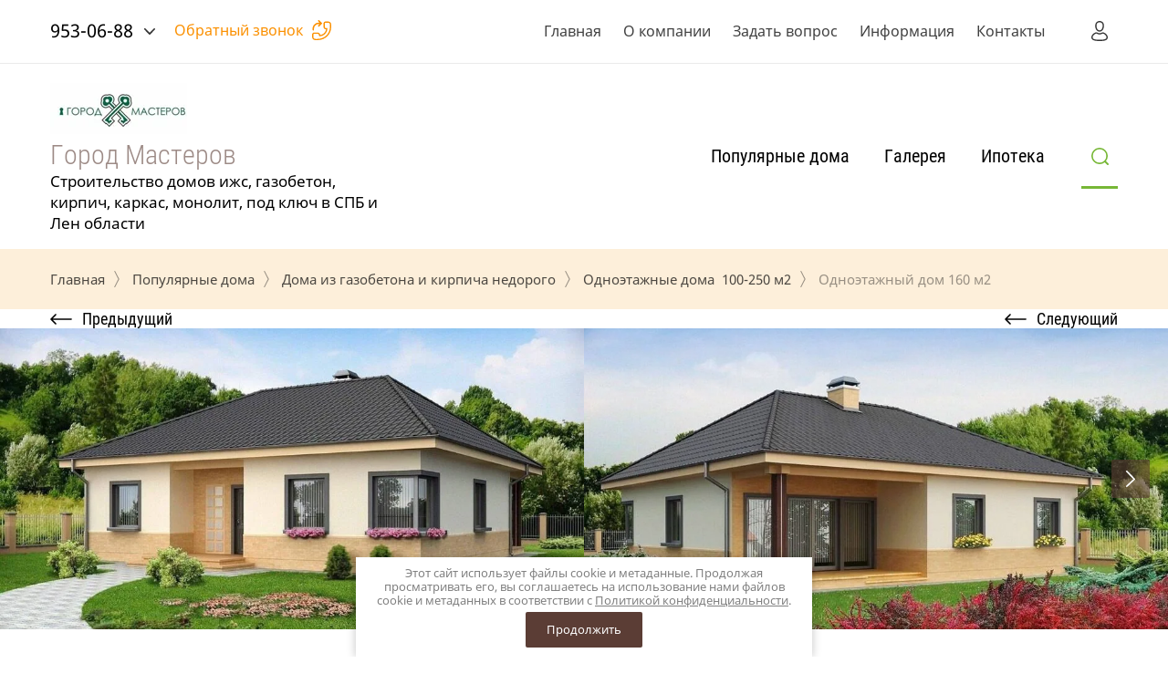

--- FILE ---
content_type: text/html; charset=utf-8
request_url: https://xn--80afdf7akapfil.xn--p1ai/magazin/product/doma-do-131-m2
body_size: 23184
content:

	<!doctype html>
<html lang="ru" class="loading">
<head>
<meta charset="utf-8">
<meta name="robots" content="all"/>
<title>Одноэтажный дом из газобетона,одноэтажный дом из кирпича 13,10 х 12,40  (160 м2 (п-8)) Под ключ в СПб- фото,цены и планировки | Город мастеров</title>
<meta name="description" content="Возведение монолитного одноэтажного 160 м2 дома из газобетона: симбиоз прочности и теплоэффективности
Современное строительство предлагает множество решений, комбинирующих различные материалы для достижения оптимальных характеристик будущего дома. Одним из таких удачных сочетаний является возведение монолитного каркаса с заполнением из газобетонных блоков. Этот метод позволяет получить прочное, долговечное и энергоэффективное здание.
Монолитный каркас: основа надежности.  Железобетонный каркас обеспечивает высокую несущую способность и устойчивость к деформациям. Он позволяет реализовать любые архитектурные решения, от простых прямоугольных форм до сложных многоуровневых конструкций.  Правильно рассчитанный и выполненный каркас гарантирует долговечность всего строения.
Газобетон: тепло и легкость. Газобетонные блоки, используемые для заполнения стен, отличаются хорошими теплоизоляционными свойствами, что позволяет существенно снизить затраты на отопление.  Кроме того, легкость материала облегчает процесс кладки и снижает нагрузку на фундамент.  
Сочетание этих двух материалов позволяет создать дом, обладающий превосходными эксплуатационными характеристиками, обеспечивая комфорт и экономию на протяжении всего срока службы.">
<meta name="keywords" content="Построить дом, Купить дом , Купить дом  недорого, Заказать проект, бюджетные дома, Построить двух этажный дом, Дом из газобетона, Дом из кирпича, Построить дом из газобетона, Построить дом из кирпича, Каркасный дом, Построить каркасный дом недорого ,Строительство домов, Строительство из газобетона, Строительство из кирпича, Строительство домов каркасных ,Строительство , Заказать Дом ,Купить проект, Дома под ключ ,Купить коробку дома, Строительство коттеджей, Построить двух этажный дом , Строительство двух этажных домов ,построить хороший дом , построить отличный дом, Купить дом из газобетона ,купить дом из кирпича ,купить каркасный дом, купить недорогой дом, Купить хороший проект дома,
Построить модный дом, построить хай тек дом недорого, Построить дом в Ленинградской области, Строительство в Санкт-Петербурге, Строительство домов в лен области ,Строительство домов в Санкт-Петербурге , Кирпичный дом в лен области,  Дом из газобетона  в Лен области ,Дом из кирпича в Санкт -Петербурге, Дома из газобетона в Санкт-Петербурге, Недорогие дома в Лен области, Недорогие дома в Ленинградской области ,Недорогие Дома в СПБ, Недорогие дома в Санкт-Петербурге, Дома из газобетона в СПБ, Дома из кирпича в СПБ, Строительство  домов под ключ, Строительство домов в Ленинградской области под ключ, Строительство домов СПБ под ключ , Строительство домов из газобетона под ключ в СПБ , Строительство домов из кирпича в Ленобласти под ключ. Проекты домов недорого ,Проекты домов под ключ, Проекты домов в лен области ,Проекты домов в СПБ, Проекты домов  в Санкт-Петербурге, Каталог проектов домов, Недорогие проекты домов, Заказать строительство в СПБ, Заказать строительство в Ленобласти, Заказать строительство, Дом под ключ, Дом под  СПБ, Недорогое строительство дома ,Недорогое строительство ,Заказать недорогое строительство дома, Заказать дом, Заказать дом в СПБ, Заказать дом в Ленобласти ,Заказать дом в Ленинградской области, Заказать дом в Санкт-Петербурге, Лучшие проекты домов. Строительство домов в Санкт-Петербурге и Ленинградской области, Город мастеров, Планировки домов, Строительство домов под ключ, Строительство под ключ, Построить дом, Построит дом недорого, Проекты финских домов, Построить новый дом под ключ, , Построить новый дом из газобетона под ключ ,Продуманная планировка, Проекты современных домов ,Дизайн интерьера, Просмотр готовых домов, Строительство загородных домов, Строительство загородных домов под ключ, Строительство домов и коттеджей, Загородное домостроение, Проекты и цены под ключ, Строительство надёжных домов, Домаизгазобетона, Домаизкирпича ,Дома ,коттеджи ,бани, Построить дом, Построить дом под ключ ,Монолитные дома под ключ, Монолитные дома проекты, Построить дом дёшево, Построить дом в Ленинградкой области цена, Строительство каменных домов, Строительство каркасных домов в Ленинградской области цена, Из чего строить дом для постоянного проживания, Самый  дешевый способ построить дом, Сколько стоит построить дом в СПБ, Сколько стоит построить дом в Ленинградской области, Строительство дома под ключ из газобетона цена, Строительство дома СПБ, Строительство надёжных домов в СПБ и Ленинградской области, Строительство газобетонных домов, Строительство кирпичных домов ,Строительство каркасных домов ,Недорогие дома из газобетона, Дома из газобетона в СПб и ЛО, Дома из газобетона для постоянного проживания под ключ, Дома из Газобетона под ключ в СПб. Гарантия 10 лет, Проект газобетонного одноэтажного дома, Ознакомьтесь с домами из газобетона, Купить блочный дом, DOMGAZOBETON.">
<meta name="SKYPE_TOOLBAR" content="SKYPE_TOOLBAR_PARSER_COMPATIBLE">
<meta name="viewport" content="width=device-width, initial-scale=1.0, maximum-scale=1.0, user-scalable=no">
<meta name="format-detection" content="telephone=no">
<meta http-equiv="x-rim-auto-match" content="none">

<link rel="stylesheet" href="/g/templates/shop2/2.78.2/css/jq_ui.css">
<link rel="stylesheet" href="/g/templates/shop2/2.78.2/css/lightgallery.css">

<script src="/g/libs/jquery/1.10.2/jquery.min.js"></script>
<script src="/g/libs/jqueryui/1.10.3/jquery-ui.min.js" charset="utf-8"></script>

	<link rel="stylesheet" href="/g/css/styles_articles_tpl.css">

            <!-- 46b9544ffa2e5e73c3c971fe2ede35a5 -->
            <script src='/shared/s3/js/lang/ru.js'></script>
            <script src='/shared/s3/js/common.min.js'></script>
        <link rel='stylesheet' type='text/css' href='/shared/s3/css/calendar.css' /><link rel='stylesheet' type='text/css' href='/shared/highslide-4.1.13/highslide.min.css'/>
<script type='text/javascript' src='/shared/highslide-4.1.13/highslide-full.packed.js'></script>
<script type='text/javascript'>
hs.graphicsDir = '/shared/highslide-4.1.13/graphics/';
hs.outlineType = null;
hs.showCredits = false;
hs.lang={cssDirection:'ltr',loadingText:'Загрузка...',loadingTitle:'Кликните чтобы отменить',focusTitle:'Нажмите чтобы перенести вперёд',fullExpandTitle:'Увеличить',fullExpandText:'Полноэкранный',previousText:'Предыдущий',previousTitle:'Назад (стрелка влево)',nextText:'Далее',nextTitle:'Далее (стрелка вправо)',moveTitle:'Передвинуть',moveText:'Передвинуть',closeText:'Закрыть',closeTitle:'Закрыть (Esc)',resizeTitle:'Восстановить размер',playText:'Слайд-шоу',playTitle:'Слайд-шоу (пробел)',pauseText:'Пауза',pauseTitle:'Приостановить слайд-шоу (пробел)',number:'Изображение %1/%2',restoreTitle:'Нажмите чтобы посмотреть картинку, используйте мышь для перетаскивания. Используйте клавиши вперёд и назад'};</script>
<link rel="icon" href="/favicon.ico" type="image/x-icon">
<link rel="apple-touch-icon" href="/touch-icon-iphone.png">
<link rel="apple-touch-icon" sizes="76x76" href="/touch-icon-ipad.png">
<link rel="apple-touch-icon" sizes="120x120" href="/touch-icon-iphone-retina.png">
<link rel="apple-touch-icon" sizes="152x152" href="/touch-icon-ipad-retina.png">
<meta name="msapplication-TileImage" content="/touch-w8-mediumtile.png"/>
<meta name="msapplication-square70x70logo" content="/touch-w8-smalltile.png" />
<meta name="msapplication-square150x150logo" content="/touch-w8-mediumtile.png" />
<meta name="msapplication-wide310x150logo" content="/touch-w8-widetile.png" />
<meta name="msapplication-square310x310logo" content="/touch-w8-largetile.png" />

<!--s3_require-->
<link rel="stylesheet" href="/g/basestyle/1.0.1/user/user.css" type="text/css"/>
<link rel="stylesheet" href="/g/basestyle/1.0.1/user/user.blue.css" type="text/css"/>
<script type="text/javascript" src="/g/basestyle/1.0.1/user/user.js" async></script>
<!--/s3_require-->
			
		
		
		
			<link rel="stylesheet" type="text/css" href="/g/shop2v2/default/css/theme.less.css">		
			<script type="text/javascript" src="/g/printme.js"></script>
		<script type="text/javascript" src="/g/shop2v2/default/js/tpl.js"></script>
		<script type="text/javascript" src="/g/shop2v2/default/js/baron.min.js"></script>
		
			<script type="text/javascript" src="/g/shop2v2/default/js/shop2.2.js"></script>
		
	<script type="text/javascript">shop2.init({"productRefs": {"1545111461":{"komnat":{"260432861":["1965662061"]},"remont":{"253534461":["1965662061"]},"ipoteka":{"d7c0a29dadb75f191abae9d6e10d0674":["1965662061"]},"tip_doma":{"\u043c\u043e\u043d\u043e\u043b\u0438\u0442":["1965662061"]},"vysota_potolkov":{"3,00":["1965662061"]},"obsaa_plosad_":{"117":["1965662061"]},"zilaa_plosad_":{"117":["1965662061"]},"plosad_kuhni":{"10":["1965662061"]},"sovmesennyh_sanuzlov":{"2":["1965662061"]},"vid_iz_okna":{"\u041e\u0442\u043b\u0438\u0447\u043d\u044b\u0439":["1965662061"]}},"4447709":{"komnat":{"399615709":["5286509"]},"obsaa_plosad_":{"160":["5286509"]}},"535511909":{"komnat":{"400572709":["634301109"]},"obsaa_plosad_":{"120":["634301109"]}},"1538483661":{"komnat":{"260419261":["1958426261"]},"obsaa_plosad_":{"228":["1958426261"]},"plosad_komnat":{"4":["1958426261"]}},"1545117661":{"komnat":{"260432861":["1965668661"]},"obsaa_plosad_":{"145":["1965668661"]}},"1545136661":{"komnat":{"261367461":["1965688261"]},"obsaa_plosad_":{"108":["1965688261"]}},"1545137061":{"komnat":{"261367461":["1965688661"]},"obsaa_plosad_":{"100":["1965688661"]}},"1570452061":{"komnat":{"262693061":["1995642261"]},"obsaa_plosad_":{"250":["1995642261"]}},"1570456261":{"komnat":{"262959861":["1995646461"]},"obsaa_plosad_":{"190":["1995646461"]}},"1570457061":{"komnat":{"260432861":["1995647261"]},"obsaa_plosad_":{"115":["1995647261"]}},"1570467061":{"komnat":{"399615709":["1995657261"]},"obsaa_plosad_":{"170":["1995657261"]}},"1599647261":{"komnat":{"399615709":["2033752861"]},"obsaa_plosad_":{"200":["2033752861"]}}},"apiHash": {"getPromoProducts":"efa183e29b2955d79408f1ff8596dbec","getSearchMatches":"f5c5846b550ed7a41664a7eccf2a381e","getFolderCustomFields":"7ecc8b93d582dd16d250ef5ec454b63e","getProductListItem":"a6ade7ffe3afffbc17d7ad99db36859d","cartAddItem":"ac954254f5ff97567ccceae728ce49ef","cartRemoveItem":"afc3e183d9bf2e6082a3e2bbc3f23926","cartUpdate":"a128b1461bb22300050684027959b470","cartRemoveCoupon":"119e7c809ed29fc408ba8279d9f74210","cartAddCoupon":"e0475b875adbc421295c146348dc20cd","deliveryCalc":"1147f29794fb2c492fdc6d7835430127","printOrder":"7e8719938528fc25d0bd8938b7c49127","cancelOrder":"4ccff4a00fde727db1a631e6cefa3a96","cancelOrderNotify":"0e8051c6b94161329c610a515f6d4cd5","repeatOrder":"741eae5fa26069542c5e52feef027f67","paymentMethods":"c232221cf5367f5b949e065802f26138","compare":"d1ce577cadc7505914b94f03a216354e"},"hash": null,"verId": 2330370,"mode": "product","step": "","uri": "/magazin","IMAGES_DIR": "/d/","my": {"show_sections":true,"price_fa_rouble":true},"shop2_cart_order_payments": 1,"cf_margin_price_enabled": 0,"maps_yandex_key":"","maps_google_key":""});</script>

<link rel="stylesheet" href="/g/fonts/fontawesome/fontawesome.min.css">

<script src="/g/templates/shop2/2.78.2/js/jquery.formstyler.min.js" charset="utf-8"></script>
<script src="/g/templates/shop2/2.78.2/js/jquery.responsiveTabs.min.js"></script>
<script src="/g/templates/shop2/2.78.2/js/matchHeight-min.js"></script>
<script src="/g/templates/shop2/2.78.2/js/lightgallery.js"></script>
<script src="/g/templates/shop2/2.78.2/js/animit.js"></script>
<script src="/g/templates/shop2/2.78.2/js/waslide.js"></script>

<script src="/g/s3/misc/math/0.0.1/s3.math.js"></script>
<script src="/g/s3/misc/eventable/0.0.1/s3.eventable.js"></script>
<script src="/g/s3/menu/allin/0.0.2/s3.menu.allin.js"></script>
<script src="/g/libs/flexmenu/1.4.2/flexmenu.min.js" charset="utf-8"></script>
<script src="/g/libs/owl-carousel/2.2.1/owl.carousel.min.js" charset="utf-8"></script>
<script src="/g/libs/jquery-bxslider/4.1.1/jquery.bxslider.min.js"></script>
<script src="/g/templates/shop2/2.78.2/js/jquery.bgdsize.js"></script>
<script src="/g/templates/shop2/2.78.2/js/s3.form.js" charset="utf-8"></script>
<script src="/g/templates/shop2/2.78.2/js/main.js" charset="utf-8"></script>

    <link rel="stylesheet" href="/t/v3440/images/theme2/theme.scss.css">

<!--[if lt IE 10]>
<script src="/g/libs/ie9-svg-gradient/0.0.1/ie9-svg-gradient.min.js"></script>
<script src="/g/libs/jquery-placeholder/2.0.7/jquery.placeholder.min.js"></script>
<script src="/g/libs/jquery-textshadow/0.0.1/jquery.textshadow.min.js"></script>
<script src="/g/s3/misc/ie/0.0.1/ie.js"></script>
<![endif]-->
<!--[if lt IE 9]>
<script src="/g/libs/html5shiv/html5.js"></script>
<![endif]-->
</head>
<body>
	<div class="site_wrapper">
		<div class="popup_bl_wrapper">
			<div class="popup_bl_wrap">
				<div class="popup_bl_close"></div>
				<div class="popup_bl_title">Обратный звонок</div>
				<div class="popup_bl_desc">Отправьте ваш номер телефона, и мы перезвоним!</div>
				<div class="tpl-anketa" data-api-url="/-/x-api/v1/public/?method=form/postform&param[form_id]=53772661&param[tpl]=global:form.minimal2.2.78.tpl" data-api-type="form">
		<div class="form_bl_title">Обратный звонок</div>		<form method="post" action="/" data-s3-anketa-id="53772661">
		<input type="hidden" name="form_id" value="53772661">
		<input type="hidden" name="tpl" value="global:form.minimal2.2.78.tpl">
		<input type="hidden" name="placeholdered_fields" value="">
		<div class="form_inner">
											        <div class="tpl-field type-text field-required ">
		          <div class="field-title">Ваше имя <span class="field-required-mark">*</span></div>		          <div class="field-value">
		          			            	<input required  type="text" size="30" maxlength="100" value="" name="d[0]" />
		            			            		            		          </div>
		        </div>
		        									        <div class="tpl-field type-text field-required ">
		          <div class="field-title">Ваш телефон <span class="field-required-mark">*</span></div>		          <div class="field-value">
		          			            	<input required  type="text" size="30" maxlength="100" value="" name="d[1]" />
		            			            		            		          </div>
		        </div>
		        									        <div class="tpl-field type-textarea ">
		          <div class="field-title">Комментарий</div>		          <div class="field-value">
		          			            	<textarea  cols="50" rows="7" name="d[2]"></textarea>
		            			            		            		          </div>
		        </div>
		        									        <div class="tpl-field type-checkbox field-required ">
		          		          <div class="field-value">
		          							<ul>
															<li class="clear-self">
									<input required id="53772661-checkbox3" type="checkbox" value="Да" name="d[3]" />
									<label for="53772661-checkbox3">Я выражаю <a href="/registraciya/agreement" onclick="window.open(this.href, '', 'resizable=no,status=no,location=no,toolbar=no,menubar=no,fullscreen=no,scrollbars=no,dependent=no,width=500,left=500,height=700,top=700'); return false;">согласие на передачу и обработку персональных данных</a> в соответствии с <a href="/politika-konfidencialnosti" onclick="window.open(this.href, '', 'resizable=no,status=no,location=no,toolbar=no,menubar=no,fullscreen=no,scrollbars=no,dependent=no,width=500,left=500,height=700,top=700'); return false;">Политикой конфиденциальности</a></label>
									</li>
													</ul>
													            		          </div>
		        </div>
		        						
										
			<div class="tpl-field tpl-field-button">
				<button type="submit" class="tpl-form-button"><span>Перезвонить мне</span></button>
			</div>
			<re-captcha data-captcha="recaptcha"
     data-name="captcha"
     data-sitekey="6LcOAacUAAAAAI2fjf6MiiAA8fkOjVmO6-kZYs8S"
     data-lang="ru"
     data-rsize="invisible"
     data-type="image"
     data-theme="light"></re-captcha></form>
				</div>
		
	</div>
			</div>
		</div>
		<div class="cab_popup_wrapper">
			<div class="cab_popup_wrap">
				<div class="cab_popup_close"></div>
				<div class="shop2-block login-form ">
	<div class="block-title">
					Войти в кабинет
			</div>
	<div class="block-body">

		
			<form method="post" action="/users-1">
				<input type="hidden" name="mode" value="login" />
				<div class="row">
					<div class="row_title" for="login">Логин</div>
					<div class="field_text field_val"><input type="text" name="login" id="login" tabindex="1" value="" /></div>
				</div>
				<div class="row pass">
					<div class="row_title" for="password">Пароль</div>
					<div class="field_password field_val"><input type="password" name="password" id="password" tabindex="2" value="" /></div>
				</div>
				<div class="sign_in_row">
					<div class="forgot_link_wr">
						<a class="forgot_link" href="/users-1/forgot_password">Забыли пароль?</a>
					</div>
					<button type="submit" class="signin-btn" tabindex="3">Войти</button>
				</div>
			<re-captcha data-captcha="recaptcha"
     data-name="captcha"
     data-sitekey="6LcOAacUAAAAAI2fjf6MiiAA8fkOjVmO6-kZYs8S"
     data-lang="ru"
     data-rsize="invisible"
     data-type="image"
     data-theme="light"></re-captcha></form>
						<div class="g-auth__row g-auth__social-min">
								



				
						<div class="g-form-field__title"><b>Также Вы можете войти через:</b></div>
			<div class="g-social">
																												<div class="g-social__row">
								<a href="/users/hauth/start/vkontakte?return_url=/magazin/product/doma-do-131-m2" class="g-social__item g-social__item--vk-large" rel="nofollow">Vkontakte</a>
							</div>
																
			</div>
			
		
	
			<div class="g-auth__personal-note">
									
			
							Я выражаю <a data-cke-saved-href="/registraciya/agreement" data-cke-pa-onclick="window.open(this.href, '', 'resizable=no,status=no,location=no,toolbar=no,menubar=no,fullscreen=no,scrollbars=no,dependent=no,width=500,left=500,height=700,top=700'); return false;" href="/registraciya/agreement">согласие на передачу и обработку персональных данных</a> в соответствии с <a data-cke-saved-href="/politika-konfidencialnosti" data-cke-pa-onclick="window.open(this.href, '', 'resizable=no,status=no,location=no,toolbar=no,menubar=no,fullscreen=no,scrollbars=no,dependent=no,width=500,left=500,height=700,top=700'); return false;" href="/politika-konfidencialnosti">Политикой конфиденциальности</a><br>
					</div>
				</div>
						<a href="/users-1/register" class="register">Регистрация</a>

		
	</div>
</div>			</div>
		</div>
				<div class="mob_menu_wrapper">
			<div class="mob_menu_wrap">
				<div class="mob_menu_close"></div>
				<div class="cab_open_wr">
					<span class="cab_open_btn">Войти в кабинет</span>
				</div>
				<div class="mobile_cat_wrap">
					<ul class="mobile_folders menu-default">
											         					         					         					         					    					         					              					              					                   <li class="sublevel"><a class="has_sublayer" href="/magazin/folder/prodaja">Популярные дома</a>
					              					         					         					         					         					    					         					              					                   					                        <ul>
					                            <li class="parent-item"><a href="/magazin/folder/prodaja"><span>Популярные дома</span></a></li>
					                    						              					              					                   <li class="sublevel"><a class="has_sublayer" href="/magazin/folder/kvartiry">Дома из газобетона и кирпича недорого</a>
					              					         					         					         					         					    					         					              					                   					                        <ul>
					                            <li class="parent-item"><a href="/magazin/folder/kvartiry"><span>Дома из газобетона и кирпича недорого</span></a></li>
					                    						              					              					                   <li ><a href="/magazin/folder/doma-do-100-m2">Дома до 100 м2</a>
					              					         					         					         					         					    					         					              					                   					                        </li>
					                        					                   					              					              					                   <li ><a href="/magazin/folder/odnokomnatnyye">Одноэтажные дома  100-250 м2</a>
					              					         					         					         					         					    					         					              					                   					                        </li>
					                        					                   					              					              					                   <li ><a href="/magazin/folder/dvukhkomnatnyye">Дома с мансардой 100-250 м2</a>
					              					         					         					         					         					    					         					              					                   					                        </li>
					                        					                   					              					              					                   <li ><a href="/magazin/folder/trekhkomnatnyye">Двухэтажные дома 100-250 м2</a>
					              					         					         					         					         					    					         					              					                   					                        </li>
					                        					                   					              					              					                   <li ><a href="/magazin/folder/chetyrekhkomnatnyye">Двухэтажные дома  250-800 м2</a>
					              					         					         					         					         					    					         					              					                   					                        </li>
					                        					                   					              					              					                   <li ><a href="/magazin/folder/pyatikomnatnyye">Двухэтажные дома с гаражом 100-300 м2</a>
					              					         					         					         					         					    					         					              					                   					                        </li>
					                        					                   					              					              					                   <li ><a href="/magazin/folder/doma-s-ploskoj-krovlej">Дома с плоской кровлей</a>
					              					         					         					         					         					    					         					              					                   					                        </li>
					                        					                             </ul></li>
					                        					                   					              					              					                   <li ><a href="/magazin/folder/komnaty">Популярные проекты</a>
					              					         					         					         					         					    					         					              					                   					                        </li>
					                        					                   					              					              					                   <li class="sublevel"><a class="has_sublayer" href="/magazin/folder/novostroyki">Каркасные дома</a>
					              					         					         					         					         					    					         					              					                   					                        <ul>
					                            <li class="parent-item"><a href="/magazin/folder/novostroyki"><span>Каркасные дома</span></a></li>
					                    						              					              					                   <li ><a href="/magazin/folder/1-etazh">1 этаж</a>
					              					         					         					         					         					    					         					              					                   					                        </li>
					                        					                   					              					              					                   <li ><a href="/magazin/folder/1-etazh-1">2 этажа</a>
					              					         					         					         					         					    					         					              					                   					                        </li>
					                        					                             </ul></li>
					                        					                   					              					              					                   <li ><a href="/magazin/folder/kombinirovannyye-doma">Комбинированные дома</a>
					              					         					         					         					         					    					         					              					                   					                        </li>
					                        					                   					              					              					                   <li ><a href="/magazin/folder/doma-na-dve-semi-1">Дома на две семьи</a>
					              					         					         					         					         					    					         					              					                   					                        </li>
					                        					                   					              					              					                   <li ><a href="/magazin/folder/bani-i-besedki-barbekyu-gril">бани и сауны</a>
					              					         					         					         					         					    					         					              					                   					                        </li>
					                        					                   					              					              					                   <li ><a href="/magazin/folder/garazh-1">Гараж</a>
					              					         					         					         					         					    					         					              					                   					                        </li>
					                        					                   					              					              					                   <li ><a href="/magazin/folder/besedki-barbekyu-gril">Беседки-Барбекю-гриль</a>
					              					         					         					         					         					    					         					              					                   					                        </li>
					                        					                             </ul></li>
					                        					                   					              					              					                   <li class="sublevel"><a class="has_sublayer" href="/magazin/folder/arenda">Галерея</a>
					              					         					         					         					         					    					         					              					                   					                        <ul>
					                            <li class="parent-item"><a href="/magazin/folder/arenda"><span>Галерея</span></a></li>
					                    						              					              					                   <li ><a href="/magazin/folder/komnaty-1">Галерея</a>
					              					         					         					         					         					    					         					              					                   					                        </li>
					                        					                             </ul></li>
					                        					                   					              					              					                   <li ><a href="/magazin/folder/ipoteka">Ипотека</a>
					              					         					         					         					         					    					    					    </li>
					</ul>
				</div>
			</div>
		</div>
		<header role="banner" class="site_header product">
			<div class="site_header_top_wr">
				<div class="site_header_top">
					<div class="menu_popup2"></div>
					<div class="header_top_left">
						
												<div class="contacts_phones">
														<div class="contacts_phones_body">
																<div class="phone_num"><a href="tel:953-06-88">953-06-88</a></div>							</div>
														<div class="contacts_phones_body">
																<div class="phone_num"><a href="tel:953-06-88">953-06-88</a></div>							</div>
														<span class="phones_more"></span>
						</div>
						
						<div class="call_button">Обратный звонок</div>
						<div class="contacts_popup">
							<div class="contacts_popup_close"></div>
														<div class="contacts_popup_phones">
																<div class="contacts_popup_body">
									<div class="popup_num_title"></div>
									<div class="popup_num"><a href="tel:953-06-88">953-06-88</a></div>
								</div>
																<div class="contacts_popup_body">
									<div class="popup_num_title"></div>
									<div class="popup_num"><a href="tel:953-06-88">953-06-88</a></div>
								</div>
															</div>
													</div>

					</div>
					<div class="header_top_right">
						<ul class="menu-default menu_top"><li class="opened active"><a href="/" >Главная</a></li><li><a href="/o-kompanii" >О компании</a><ul class="level-2"><li><a href="/partnery" >Партнеры</a></li><li><a href="/otzyvy" >Отзывы</a></li></ul></li><li><a href="/zadat-vopros" >Задать вопрос</a></li><li><a href="/informatsiya" >Информация</a><ul class="level-2"><li><a href="/karta-sayta" >Карта сайта</a></li></ul></li><li><a href="/kontakty" >Контакты</a></li></ul>						<div class="cab_bl_wrap">
							<div class="cab_bl_title">Войти</div>
						</div>
						<span class="search_mobile_icon"></span>
						<span class="call_button mobile"></span>					</div>
				</div>
			</div>
			<div class="header_in_wrap">
				<div class="site_header_in">
					<div class="header_in_left">
													<div class="site_logo_wr">
								<div class="site_logo">
									<a href="/">
																														<img src="/thumb/2/fjlZnp2Oyev2AqQuuIpdXQ/150c/d/25b2916b.jpg" alt="" />
									</a>
								</div>
							</div>
												<div class="site_name_wr">
							<div class="site_name"><a href="/">Город Мастеров</a></div>							<div class="site_desc"><a href="/">Строительство домов ижс, газобетон, кирпич, каркас, монолит, под ключ в СПБ и Лен области</a></div>						</div>
					</div>
					<div class="header_in_right">
						<ul class="menu-default top_folders"><li class="opened"><a href="/magazin/folder/prodaja" >Популярные дома</a><ul class="level-2"><li class="opened"><a href="/magazin/folder/kvartiry" >Дома из газобетона и кирпича недорого</a><ul class="level-3"><li><a href="/magazin/folder/doma-do-100-m2" >Дома до 100 м2</a></li><li class="opened active"><a href="/magazin/folder/odnokomnatnyye" >Одноэтажные дома  100-250 м2</a></li><li><a href="/magazin/folder/dvukhkomnatnyye" >Дома с мансардой 100-250 м2</a></li><li><a href="/magazin/folder/trekhkomnatnyye" >Двухэтажные дома 100-250 м2</a></li><li><a href="/magazin/folder/chetyrekhkomnatnyye" >Двухэтажные дома  250-800 м2</a></li><li><a href="/magazin/folder/pyatikomnatnyye" >Двухэтажные дома с гаражом 100-300 м2</a></li><li><a href="/magazin/folder/doma-s-ploskoj-krovlej" >Дома с плоской кровлей</a></li></ul></li><li><a href="/magazin/folder/komnaty" >Популярные проекты</a></li><li><a href="/magazin/folder/novostroyki" >Каркасные дома</a><ul class="level-3"><li><a href="/magazin/folder/1-etazh" >1 этаж</a></li><li><a href="/magazin/folder/1-etazh-1" >2 этажа</a></li></ul></li><li><a href="/magazin/folder/kombinirovannyye-doma" >Комбинированные дома</a></li><li><a href="/magazin/folder/doma-na-dve-semi-1" >Дома на две семьи</a></li><li><a href="/magazin/folder/bani-i-besedki-barbekyu-gril" >бани и сауны</a></li><li><a href="/magazin/folder/garazh-1" >Гараж</a></li><li><a href="/magazin/folder/besedki-barbekyu-gril" >Беседки-Барбекю-гриль</a></li></ul></li><li><a href="/magazin/folder/arenda" >Галерея</a><ul class="level-2"><li><a href="/magazin/folder/komnaty-1" >Галерея</a></li></ul></li><li><a href="/magazin/folder/ipoteka" >Ипотека</a></li></ul>												<div class="search_icon_in"><span>Найти недвижимость</span></div>						<div class="menu_popup"></div>
					</div>
				</div>
			</div>
		</header> <!-- .site-header -->
		<div class="site_container">
							<div class="search_bl_wrapper inner">
					<div class="search_bl_in">
						<div class="searchs_title"><div class="searchs_title_in">Найти недвижимость</div></div>
						<div class="search_mob_close"></div>
						<nav class="site_search_mob clear-self">
							<div class="search_mob_more">Дополнительно</div>
							
						    <form action='/magazin/search' enctype="multipart/form-data" class="search_form" >
							    <input  autocomplete="off" name="s[name]" type="text" value="" placeholder="Что вы ищете?" class="search-text"/>
							    <input type="submit" class="search-button" value="" />
						    <re-captcha data-captcha="recaptcha"
     data-name="captcha"
     data-sitekey="6LcOAacUAAAAAI2fjf6MiiAA8fkOjVmO6-kZYs8S"
     data-lang="ru"
     data-rsize="invisible"
     data-type="image"
     data-theme="light"></re-captcha></form>

						</nav>
							
    
<div class="shop2-block search-form ">
		<div class="block-body">
		<form action="/magazin/search" enctype="multipart/form-data">
			<input type="hidden" name="sort_by" value=""/>

													
									

			<div class="field-product-type">
									<label class="first_cat_label">
						<input type="radio" value="" name="my_name" checked="checked">
						<span>Все</span>
					</label>
																		<label>
						<input type="radio" name="my_name" value="485467861" >
						<span>Популярные дома</span>
					</label>
																																																																																																																																																										<label>
						<input type="radio" name="my_name" value="485468061" >
						<span>Галерея</span>
					</label>
																			<label>
						<input type="radio" name="my_name" value="168143306" >
						<span>Ипотека</span>
					</label>
												</div>
			
						<div class="folders_row">
				<div class="row_title">Выберите категорию</div>
				<div class="row_body">
					<select name="s[folder_id]" id="s[folder_id]">
						<option value="">Все</option>
														                            <option value="485467861" >
	                                 Популярные дома
	                            </option>
	                        														                            <option value="485468261" >
	                                &raquo; Дома из газобетона и кирпича недорого
	                            </option>
	                        														                            <option value="144205109" >
	                                &raquo;&raquo; Дома до 100 м2
	                            </option>
	                        														                            <option value="485468461" >
	                                &raquo;&raquo; Одноэтажные дома  100-250 м2
	                            </option>
	                        														                            <option value="485468661" >
	                                &raquo;&raquo; Дома с мансардой 100-250 м2
	                            </option>
	                        														                            <option value="485468861" >
	                                &raquo;&raquo; Двухэтажные дома 100-250 м2
	                            </option>
	                        														                            <option value="485469061" >
	                                &raquo;&raquo; Двухэтажные дома  250-800 м2
	                            </option>
	                        														                            <option value="485469261" >
	                                &raquo;&raquo; Двухэтажные дома с гаражом 100-300 м2
	                            </option>
	                        														                            <option value="429070909" >
	                                &raquo;&raquo; Дома с плоской кровлей
	                            </option>
	                        														                            <option value="485470061" >
	                                &raquo; Популярные проекты
	                            </option>
	                        														                            <option value="485473861" >
	                                &raquo; Каркасные дома
	                            </option>
	                        														                            <option value="746781061" >
	                                &raquo; Комбинированные дома
	                            </option>
	                        														                            <option value="746788861" >
	                                &raquo; Дома на две семьи
	                            </option>
	                        														                            <option value="746789061" >
	                                &raquo; бани и сауны
	                            </option>
	                        														                            <option value="746789261" >
	                                &raquo; Гараж
	                            </option>
	                        														                            <option value="746906461" >
	                                &raquo; Беседки-Барбекю-гриль
	                            </option>
	                        														                            <option value="485468061" >
	                                 Галерея
	                            </option>
	                        														                            <option value="168143306" >
	                                 Ипотека
	                            </option>
	                        											</select>
				</div>
			</div>
						
			<div class="search_rows">
									<div class="row price">
						<div class="row_title">Цена <em class="fa fa-rouble"></em></div>
						<div class="row_body price">
							<div class="input_left">
								<input placeholder="от" name="s[price][min]" type="text" size="5" class="small" value="" />
							</div>
							<div class="input_right">
								<input placeholder="до" name="s[price][max]" type="text" size="5" class="small" value="" />
							</div>
						</div>
					</div>
								
									<div class="row">
						<label class="row_title" for="shop2-article">Артикул</label>
						<div class="row_body">
							<input type="text" name="s[article]" id="shop2-article" value="" />
						</div>
					</div>
				
									<div id="shop2_search_custom_fields"></div>
				
									<div class="row">
						<label class="row_title" for="shop2-text">Текст</label>
						<div class="row_body">
							<input type="text" name="search_text" size="20" id="shop2-text"  value="" />
						</div>
					</div>
								
								
									
																		
														    <div class="row">
					        <div class="row_title">Продажа:</div>
					        <div class="row_body">
					            					            <select name="s[flags][663061]">
						            <option value="">Все</option>
						            <option value="1">да</option>
						            <option value="0">нет</option>
						        </select>
					        </div>
					    </div>
			    															    <div class="row">
					        <div class="row_title">Аренда:</div>
					        <div class="row_body">
					            					            <select name="s[flags][663261]">
						            <option value="">Все</option>
						            <option value="1">да</option>
						            <option value="0">нет</option>
						        </select>
					        </div>
					    </div>
			    															    <div class="row">
					        <div class="row_title">Новинка:</div>
					        <div class="row_body">
					            					            <select name="s[flags][2]">
						            <option value="">Все</option>
						            <option value="1">да</option>
						            <option value="0">нет</option>
						        </select>
					        </div>
					    </div>
			    															    <div class="row">
					        <div class="row_title">Спецпредложение:</div>
					        <div class="row_body">
					            					            <select name="s[flags][1]">
						            <option value="">Все</option>
						            <option value="1">да</option>
						            <option value="0">нет</option>
						        </select>
					        </div>
					    </div>
			    					
									<div class="row product_per_page">
						<div class="row_title">Результатов на странице</div>
						<div class="row_body">
							<select name="s[products_per_page]">
													            						            						            <option value="5">5</option>
					            						            						            <option value="20">20</option>
					            						            						            <option value="35">35</option>
					            						            						            <option value="50">50</option>
					            						            						            <option value="65">65</option>
					            						            						            <option value="80">80</option>
					            						            						            <option value="95">95</option>
					            							</select>
						</div>
					</div>
							</div>

			<div class="row_button">
				<div class="more_btn"><span>Дополнительно</span></div>
				<button type="submit" class="search-btn">Найти</button>
			</div>
		<re-captcha data-captcha="recaptcha"
     data-name="captcha"
     data-sitekey="6LcOAacUAAAAAI2fjf6MiiAA8fkOjVmO6-kZYs8S"
     data-lang="ru"
     data-rsize="invisible"
     data-type="image"
     data-theme="light"></re-captcha></form>
	</div>
</div><!-- Search Form -->					</div>
				</div>
															<div class="path_bl_wrapper">
				<div class="path_wrap_in">
					
<div class="site-path" data-url="/"><a href="/">Главная</a>&nbsp;<a href="/magazin/folder/prodaja">Популярные дома</a>&nbsp;<a href="/magazin/folder/kvartiry">Дома из газобетона и кирпича недорого</a>&nbsp;<a href="/magazin/folder/odnokomnatnyye">Одноэтажные дома  100-250 м2</a>&nbsp;Одноэтажный дом 160 м2</div>				</div>
			</div>
						<main role="main" class="site_main product">
									<h1>Одноэтажный дом 160 м2</h1>
									
	<div class="shop2-cookies-disabled shop2-warning hide"></div>
	
	
	
		
							
			
							
			
							
			
		
					

<div class="shop2_product_wrapper">
	
			<div class="shop2-product-navigation back_class">
<!--noindex--><a rel="nofollow" class="shop2-btn shop2-btn-back prev" href="/magazin/product/doma-do-131-m2/prev">Предыдущий</a><!--/noindex-->
<!--noindex--><a rel="nofollow" class="shop2-btn shop2-btn-back next" href="/magazin/product/doma-do-131-m2/next">Следующий</a><!--/noindex-->
		</div>
	
	<div class="card_form_block">
		<div class="card_form_in">
			<div class="card_form_close"></div>
			<div class="close-btn"></div><div class="tpl-anketa" data-api-url="/-/x-api/v1/public/?method=form/postform&param[form_id]=53772861&param[tpl]=global:form.minimal2.2.78.tpl" data-api-type="form">
		<div class="form_bl_title">Оставьте заявку</div>		<form method="post" action="/" data-s3-anketa-id="53772861">
		<input type="hidden" name="form_id" value="53772861">
		<input type="hidden" name="tpl" value="global:form.minimal2.2.78.tpl">
		<input type="hidden" name="placeholdered_fields" value="">
		<div class="form_inner">
											        <div class="tpl-field type-text hide">
		          		          <div class="field-value">
		          			            	<input  type="hidden" size="30" maxlength="100" value="18.188.102.70" name="d[1]" />
		            			            		            		          </div>
		        </div>
		        									        <div class="tpl-field type-text hide">
		          		          <div class="field-value">
		          			            	<input  type="hidden" size="30" maxlength="100" value="" name="d[2]"class="productName" />
		            			            		            		          </div>
		        </div>
		        									        <div class="tpl-field type-text hide">
		          		          <div class="field-value">
		          			            	<input  type="hidden" size="30" maxlength="100" value="" name="d[3]"class="productLink" />
		            			            		            		          </div>
		        </div>
		        									        <div class="tpl-field type-text field-required ">
		          <div class="field-title">Имя <span class="field-required-mark">*</span></div>		          <div class="field-value">
		          			            	<input required  type="text" size="30" maxlength="100" value="" name="d[4]" />
		            			            		            		          </div>
		        </div>
		        									        <div class="tpl-field type-text field-required ">
		          <div class="field-title">Телефон <span class="field-required-mark">*</span></div>		          <div class="field-value">
		          			            	<input required  type="text" size="30" maxlength="100" value="" name="d[5]" />
		            			            		            		          </div>
		        </div>
		        									        <div class="tpl-field type-textarea ">
		          <div class="field-title">Комментарий</div>		          <div class="field-value">
		          			            	<textarea  cols="50" rows="7" name="d[6]"></textarea>
		            			            		            		          </div>
		        </div>
		        									        <div class="tpl-field type-checkbox field-required ">
		          		          <div class="field-value">
		          							<ul>
															<li class="clear-self">
									<input required id="53772861-checkbox6" type="checkbox" value="Да" name="d[7]" />
									<label for="53772861-checkbox6">Я выражаю <a href="/registraciya/agreement" onclick="window.open(this.href, '', 'resizable=no,status=no,location=no,toolbar=no,menubar=no,fullscreen=no,scrollbars=no,dependent=no,width=500,left=500,height=700,top=700'); return false;">согласие на передачу и обработку персональных данных</a> в соответствии с <a href="/politika-konfidencialnosti" onclick="window.open(this.href, '', 'resizable=no,status=no,location=no,toolbar=no,menubar=no,fullscreen=no,scrollbars=no,dependent=no,width=500,left=500,height=700,top=700'); return false;">Политикой конфиденциальности</a></label>
									</li>
													</ul>
													            		          </div>
		        </div>
		        						
										
			<div class="tpl-field tpl-field-button">
				<button type="submit" class="tpl-form-button"><span>Отправить</span></button>
			</div>
			<re-captcha data-captcha="recaptcha"
     data-name="captcha"
     data-sitekey="6LcOAacUAAAAAI2fjf6MiiAA8fkOjVmO6-kZYs8S"
     data-lang="ru"
     data-rsize="invisible"
     data-type="image"
     data-theme="light"></re-captcha></form>
				</div>
		
	</div>
		</div>
		<div class="form_bot_fix"></div>
	</div>
	
	<form 
		method="post" 
		action="/magazin?mode=cart&amp;action=add" 
		accept-charset="utf-8"
		class="shop2-product">

		<input type="hidden" name="kind_id" value="1965662061"/>
		<input type="hidden" name="product_id" value="1545111461"/>
		<input type="hidden" name="meta" value='{&quot;komnat&quot;:260432861,&quot;remont&quot;:253534461,&quot;tip_doma&quot;:&quot;\u043c\u043e\u043d\u043e\u043b\u0438\u0442&quot;,&quot;vysota_potolkov&quot;:&quot;3,00&quot;,&quot;obsaa_plosad_&quot;:&quot;117&quot;,&quot;zilaa_plosad_&quot;:&quot;117&quot;,&quot;plosad_kuhni&quot;:&quot;10&quot;,&quot;sovmesennyh_sanuzlov&quot;:&quot;2&quot;,&quot;vid_iz_okna&quot;:&quot;\u041e\u0442\u043b\u0438\u0447\u043d\u044b\u0439&quot;}'/>
		
		<div class="shop2_actions_wr">
			
		</div>

		<div class="shop2_prod_slider">
			<div class="shop2_pord_in">
				<div class="product_image">
											<a href="/d/p-8.jpg">
							<img src="/thumb/2/lTdo-OYeIxKfffczZeWBqw/1024r533/d/p-8.jpg" alt="Одноэтажный дом 160 м2" title="Одноэтажный дом 160 м2" />
						</a>
									</div>
								<div class="product_image">
					<a href="/d/p-81.jpg">
						<img src="/thumb/2/2Eg8GrtGcoGVzu9vretT4g/1024r533/d/p-81.jpg" alt="" />
					</a>
				</div>
								<div class="product_image">
					<a href="/d/p-83.jpg">
						<img src="/thumb/2/4SViqAz6R-_Yww4DNpjmSQ/1024r533/d/p-83.jpg" alt="" />
					</a>
				</div>
								<div class="product_image">
					<a href="/d/p-813.jpg">
						<img src="/thumb/2/03OID-1og_5HhF8cwDe8eg/1024r533/d/p-813.jpg" alt="" />
					</a>
				</div>
								<div class="product_image">
					<a href="/d/p-812.jpg">
						<img src="/thumb/2/_YSdIVNBm-AHLbQNuKT8Kg/1024r533/d/p-812.jpg" alt="" />
					</a>
				</div>
								<div class="product_image">
					<a href="/d/p-811.jpg">
						<img src="/thumb/2/hLa6WnVSd03XHnzhrKFmpQ/1024r533/d/p-811.jpg" alt="" />
					</a>
				</div>
								<div class="product_image">
					<a href="/d/p-810.jpg">
						<img src="/thumb/2/4SVx5F6y9LPZoTA6ni0OTQ/1024r533/d/p-810.jpg" alt="" />
					</a>
				</div>
								<div class="product_image">
					<a href="/d/p-89.jpg">
						<img src="/thumb/2/36Wfp27_MJkQlzIlDTjnSg/1024r533/d/p-89.jpg" alt="" />
					</a>
				</div>
								<div class="product_image">
					<a href="/d/p-88.jpg">
						<img src="/thumb/2/ACN9K0fb4QhUUFScnNfY-A/1024r533/d/p-88.jpg" alt="" />
					</a>
				</div>
								<div class="product_image">
					<a href="/d/p-87.jpg">
						<img src="/thumb/2/nPmuLJxZvxfQ7KJPqcMaTQ/1024r533/d/p-87.jpg" alt="" />
					</a>
				</div>
								<div class="product_image">
					<a href="/d/p-86.jpg">
						<img src="/thumb/2/UgLI58BeZMUfXZG1WlUSCA/1024r533/d/p-86.jpg" alt="" />
					</a>
				</div>
								<div class="product_image">
					<a href="/d/p-85.jpg">
						<img src="/thumb/2/eN8tFhOyYv2jF2cbqLTkAA/1024r533/d/p-85.jpg" alt="" />
					</a>
				</div>
								<div class="product_image">
					<a href="/d/p-84.jpg">
						<img src="/thumb/2/gZ4MEMXe6d8RrBvudEMyMQ/1024r533/d/p-84.jpg" alt="" />
					</a>
				</div>
								<div class="product_image">
					<a href="/d/p-82.jpg">
						<img src="/thumb/2/uJptNlBtzdgsBiO8BqOFsw/1024r533/d/p-82.jpg" alt="" />
					</a>
				</div>
							</div>
												<div class="slides_bot">
									<div class="slides_count"><span class="current-index">1</span> / 14</div>
								<span class="slide_preview"></span>
			</div>
		</div>
		
		<div class="shop2_prod_top_wr">

			<div class="shop2_prod_top">

				<div class="shop2_prod_top_in">
					<div class="shop2_t_l_wr">
						<div class="shop2_prod_name">Одноэтажный дом 160 м2</div>
						<div class="shop2_prod_labels">
														                            						</div>
											</div>
					<div class="shop2_t_r_wr">
													<div class="new_labels price">
															</div>
																		<div class="form_add">
								<div class="product_price">
										
									<div class="cur_wr">
											<div class="price-current">
		<strong>4&nbsp;980&nbsp;000</strong> <em class="fa fa-rouble"></em>			</div>
 									</div>
								</div>
															</div>
											</div>
				</div>

				<div class="shop2_prod_m">
					<div class="shop2_m_l_wr">
												<div class="shop2_top_dop">
																																																																																																																																																																																																																																																																																																	
																					
						</div>
					</div>
					
					<div class="shop2_m_r_wr">
						
	
					
	
	
					<div class="shop2-product-article"><span>Артикул:</span> п-8</div>
	
							
			<div class="product-compare">
			<label>
				<input type="checkbox" value="1965662061"/>
				К сравнению
			</label>
		</div>
		
					</div>
				</div>

			</div>

		</div>

		<div class="shop2_prod_options">
			<div class="shop2_options_in">
				<div class="shop2_prod_anonce">Мы готовы предоставить вам самые выгодные и доступные цены на строительство домов из газобетона, которые будут максимально приближены к действительности.</div>				
 
		
			<div class="product_all_params">
			<ul class="product_options menu-default"><li class="odd type-select"><div class="option_title"><span>Комнат</span></div><div class="option_body">4-комнаты</div></li><li class="even type-select"><div class="option_title"><span>Ремонт</span></div><div class="option_body">отсутствует</div></li><li class="odd"><div class="option_title"><span>Тип дома</span></div><div class="option_body">монолит </div></li><li class="even"><div class="option_title"><span>Высота потолков</span></div><div class="option_body">3,00 м</div></li><li class="odd"><div class="option_title"><span>Общая площадь</span></div><div class="option_body">117 м2</div></li><li class="even"><div class="option_title"><span>Жилая площадь</span></div><div class="option_body">117 м2</div></li><li class="odd"><div class="option_title"><span>Площадь кухни</span></div><div class="option_body">10 м2</div></li><li class="even"><div class="option_title"><span>Совмещенных санузлов</span></div><div class="option_body">2 </div></li><li class="odd"><div class="option_title"><span>Вид из окна</span></div><div class="option_body">Отличный </div></li></ul>
		</div>
	
				<div class="yashare_and_popup">
									<div class="pluso_wrap">
						<script src="https://yastatic.net/es5-shims/0.0.2/es5-shims.min.js"></script>
						<script src="https://yastatic.net/share2/share.js"></script>
						<div class="ya-share2" data-services="messenger,vkontakte,odnoklassniki,telegram,viber,whatsapp"></div>
					</div>
								<div class="mobile_popup">Оставить заявку</div>
				</div>
			</div>
		</div>
	<re-captcha data-captcha="recaptcha"
     data-name="captcha"
     data-sitekey="6LcOAacUAAAAAI2fjf6MiiAA8fkOjVmO6-kZYs8S"
     data-lang="ru"
     data-rsize="invisible"
     data-type="image"
     data-theme="light"></re-captcha></form><!-- Product -->

		


	<div class="shop2_product_data">
		
						<div class="shop2_product_desc">

								<div class="tab_wrap">
					<div class="product_body_tab clear-self">
						<div class="tab_title float">Описание</div>
						<div class="body_desc_area active-area" id="shop2-tabs-2">
							<img alt="" src="/thumb/2/9hiypuMUN09YUi4LHopu-w/r/d/b3857538077.jpg" />
						</div>
					</div>
				</div>
								
								<div class="tab_wrap">
					<div class="product_params_tab clear-self">
						<div class="tab_title float">Параметры</div>
						<div class="params_desc_area " id="shop2-tabs-1">
							<div class="shop2_product_params"><div class="param_item even"><div class="param_title">Комнат</div><div class="param_body">4-комнаты</div></div><div class="param_item odd"><div class="param_title">Ремонт</div><div class="param_body">отсутствует</div></div><div class="param_item even"><div class="param_title">Тип дома</div><div class="param_body">монолит </div></div><div class="param_item odd"><div class="param_title">Высота потолков</div><div class="param_body">3,00 м</div></div><div class="param_item even"><div class="param_title">Общая площадь</div><div class="param_body">117 м2</div></div><div class="param_item odd"><div class="param_title">Жилая площадь</div><div class="param_body">117 м2</div></div><div class="param_item even"><div class="param_title">Площадь кухни</div><div class="param_body">10 м2</div></div><div class="param_item odd"><div class="param_title">Совмещенных санузлов</div><div class="param_body">2 </div></div><div class="param_item even"><div class="param_title">Вид из окна</div><div class="param_body">Отличный </div></div></div>
						</div>
					</div>
				</div>
								
								
				
																						
																																																																																																																																																																																																																																														<div class="tab_wrap">
							<div class="product_html_tab">
								<div class="tab_title float">Стоимость строительства</div>
								<div class="html_desc_area " id="shop2-tabs-21">
									<table border="1" cellpadding="1" cellspacing="1" style="width: 700px;">
	<tbody>
		<tr>
			<th scope="col" style="width: 243px;">Работ и материалов</th>
			<td style="width: 213px;">&nbsp;&nbsp; &nbsp; &nbsp; &nbsp; &nbsp; <img alt="6c40319a19294c434095bb6833f477f1" height="57" src="http://xn--80afdf7akapfil.xn--p1ai/thumb/2/BINdVbsAP7VU6n5D4VUncA/90r90/d/6c40319a19294c434095bb6833f477f1.jpg" style="border-width: 0" width="90" /></td>
			<td style="width: 228px;">&nbsp; &nbsp; &nbsp; &nbsp; &nbsp; &nbsp;&nbsp; <img alt="red_rif_1_4_NF_h" height="60" src="http://xn--80afdf7akapfil.xn--p1ai/thumb/2/GYmyuXIHIflFbBd4HGlEJw/90r90/d/red_rif_1_4_nf_h.jpg" style="border-width: 0" width="90" /></td>
		</tr>
		<tr>
			<td style="width: 243px;">Стоимость строительства&nbsp; от</td>
			<td style="width: 213px;">&nbsp; &nbsp; &nbsp; &nbsp; &nbsp; &nbsp; &nbsp; &nbsp; &nbsp; 4 980&nbsp; т.р</td>
			<td style="width: 228px;">&nbsp; &nbsp; &nbsp; &nbsp; &nbsp; &nbsp; &nbsp; &nbsp; &nbsp;5 490 т.р</td>
		</tr>
		<tr>
			<td style="width: 243px;">&nbsp;&nbsp;&nbsp;&nbsp;&nbsp;&nbsp;&nbsp;&nbsp;&nbsp;&nbsp;&nbsp;&nbsp; Внешние стены</td>
			<td style="width: 213px;">&nbsp;&nbsp;&nbsp;&nbsp;&nbsp;&nbsp; Газобетон 375 мм</td>
			<td style="width: 228px;">&nbsp;&nbsp;&nbsp;&nbsp;&nbsp;&nbsp;&nbsp;&nbsp;&nbsp;&nbsp;&nbsp; Кирпич 380 мм</td>
		</tr>
		<tr>
			<td style="width: 243px;">
			<p>Внутренние перегородки</p>
			</td>
			<td style="width: 213px;">&nbsp;&nbsp;&nbsp;&nbsp;&nbsp;&nbsp;&nbsp; &nbsp;&nbsp; 250-100 мм</td>
			<td style="width: 228px;">&nbsp;&nbsp;&nbsp;&nbsp;&nbsp;&nbsp;&nbsp;&nbsp;&nbsp;&nbsp;&nbsp;&nbsp;&nbsp;&nbsp; 120-250 мм</td>
		</tr>
		<tr>
			<td style="width: 243px;">&nbsp;&nbsp;&nbsp;&nbsp;&nbsp;&nbsp;&nbsp;&nbsp;&nbsp;&nbsp;&nbsp;&nbsp;&nbsp;&nbsp; прочность блоков</td>
			<td style="width: 213px;">&nbsp;&nbsp;&nbsp;&nbsp;&nbsp;&nbsp;&nbsp;&nbsp;&nbsp;&nbsp;&nbsp;&nbsp;&nbsp;&nbsp;&nbsp; D_500</td>
			<td style="width: 228px;">&nbsp;&nbsp;&nbsp;&nbsp;&nbsp;&nbsp;&nbsp;&nbsp;&nbsp;&nbsp;&nbsp;&nbsp;&nbsp;&nbsp;&nbsp;&nbsp;&nbsp; M-150</td>
		</tr>
		<tr>
			<td style="width: 243px;">&nbsp;&nbsp;&nbsp;&nbsp;&nbsp;&nbsp;&nbsp;&nbsp;&nbsp;&nbsp;&nbsp; &nbsp;&nbsp; Перекрытие</td>
			<td style="width: 213px;">По балкам или монолит</td>
			<td style="width: 228px;">&nbsp;&nbsp;&nbsp;&nbsp; По балкам или монолит</td>
		</tr>
		<tr>
			<td style="width: 243px;">&nbsp;&nbsp;&nbsp;&nbsp;&nbsp;&nbsp;&nbsp;&nbsp;&nbsp;&nbsp; &nbsp;&nbsp; Утеплитель</td>
			<td style="width: 213px;">&nbsp;&nbsp;&nbsp;&nbsp;&nbsp;&nbsp;&nbsp;&nbsp;&nbsp;&nbsp;&nbsp;&nbsp;&nbsp;&nbsp;&nbsp;&nbsp;&nbsp;&nbsp;&nbsp;&nbsp; -</td>
			<td style="width: 228px;">&nbsp;&nbsp;&nbsp;&nbsp;&nbsp;&nbsp;&nbsp;&nbsp;&nbsp;&nbsp;&nbsp;&nbsp;&nbsp;&nbsp;&nbsp;&nbsp;&nbsp;&nbsp;&nbsp;&nbsp; &nbsp; &nbsp; &nbsp; -</td>
		</tr>
		<tr>
			<td style="width: 243px;">&nbsp;&nbsp;&nbsp;&nbsp;&nbsp;&nbsp;&nbsp;&nbsp;&nbsp;&nbsp;&nbsp;&nbsp; Армопояс</td>
			<td style="width: 213px;">&nbsp;&nbsp;&nbsp;&nbsp;&nbsp;&nbsp;&nbsp;&nbsp;&nbsp;&nbsp;&nbsp;&nbsp; Бетон М-300</td>
			<td style="width: 228px;">&nbsp;&nbsp;&nbsp;&nbsp;&nbsp;&nbsp;&nbsp;&nbsp;&nbsp;&nbsp;&nbsp;&nbsp; с арматурой М-8</td>
		</tr>
		<tr>
			<td style="width: 243px;">&nbsp;&nbsp;&nbsp;&nbsp;&nbsp;&nbsp;&nbsp;&nbsp;&nbsp;&nbsp; Высота 1-этажа</td>
			<td style="width: 213px;">&nbsp; &nbsp; &nbsp; &nbsp; &nbsp; &nbsp; &nbsp; &nbsp; &nbsp; &nbsp;3,00</td>
			<td style="width: 228px;">&nbsp; &nbsp; &nbsp; &nbsp; &nbsp; &nbsp; &nbsp; &nbsp; &nbsp; &nbsp; 3,00</td>
		</tr>
		<tr>
			<td style="width: 243px;">&nbsp;&nbsp;&nbsp;&nbsp;&nbsp;&nbsp;&nbsp;&nbsp;&nbsp;&nbsp;&nbsp;&nbsp;&nbsp;&nbsp;&nbsp;&nbsp; Стены&nbsp;</td>
			<td style="width: 213px;">&nbsp;&nbsp;&nbsp;&nbsp;&nbsp;&nbsp;&nbsp; каждые три ряда</td>
			<td style="width: 228px;">армирование- арматурой</td>
		</tr>
		<tr>
			<td style="width: 243px;">&nbsp;&nbsp;&nbsp;&nbsp;&nbsp;&nbsp;&nbsp;&nbsp;&nbsp;&nbsp;&nbsp;&nbsp;&nbsp;&nbsp; Стропила</td>
			<td style="width: 213px;">&nbsp;&nbsp; доска 50х150-200 мм</td>
			<td style="width: 228px;">&nbsp;&nbsp;&nbsp;&nbsp;&nbsp;&nbsp; доска 50х150-200 мм</td>
		</tr>
		<tr>
			<td style="width: 243px;">&nbsp;&nbsp;&nbsp;&nbsp;&nbsp; &nbsp;&nbsp; Ветровлагоизоляция</td>
			<td style="width: 213px;">&nbsp; &nbsp; &nbsp; &nbsp; &nbsp;&nbsp;&nbsp; изоспан&nbsp;</td>
			<td style="width: 228px;">&nbsp; &nbsp; &nbsp; &nbsp; &nbsp; &nbsp; &nbsp; &nbsp;&nbsp; изоспан</td>
		</tr>
		<tr>
			<td style="width: 243px;">&nbsp;&nbsp;&nbsp;&nbsp;&nbsp;&nbsp;&nbsp;&nbsp;&nbsp;&nbsp;&nbsp;&nbsp;&nbsp;&nbsp;&nbsp;&nbsp;&nbsp;&nbsp; Кровля</td>
			<td style="width: 213px;">&nbsp;&nbsp;&nbsp;&nbsp;&nbsp; Металлочерепица</td>
			<td style="width: 228px;">&nbsp;&nbsp;&nbsp;&nbsp;&nbsp;&nbsp;&nbsp; Металлочерепица</td>
		</tr>
		<tr>
			<td style="width: 243px;">&nbsp;&nbsp;&nbsp;&nbsp;&nbsp;&nbsp;&nbsp; возможны изменения</td>
			<td style="width: 213px;">&nbsp;&nbsp;&nbsp;&nbsp;&nbsp;&nbsp;&nbsp;&nbsp;&nbsp;</td>
			<td style="width: 228px;">&nbsp;&nbsp;&nbsp;&nbsp;&nbsp;&nbsp;&nbsp;&nbsp;&nbsp;&nbsp;&nbsp;&nbsp;&nbsp;&nbsp;&nbsp;&nbsp;&nbsp;&nbsp;</td>
		</tr>
		<tr>
			<td style="width: 243px;">&nbsp; &nbsp; &nbsp; &nbsp; &nbsp; &nbsp;Фундамент</td>
			<td style="width: 213px;">&nbsp; &nbsp; &nbsp; &nbsp; &nbsp; &nbsp; &nbsp; &nbsp; &nbsp;Плита</td>
			<td style="width: 228px;">&nbsp; &nbsp; &nbsp; &nbsp; &nbsp; &nbsp; &nbsp; &nbsp; &nbsp; &nbsp; Плита</td>
		</tr>
		<tr>
			<td style="width: 243px;">&nbsp;</td>
			<td style="width: 213px;">&nbsp;</td>
			<td style="width: 228px;">&nbsp;</td>
		</tr>
	</tbody>
</table>
								</div>
							</div>
						</div>
						
																																																																																																																																																							</div><!-- Product Desc -->
		
				<div class="shop2-product-tags-wrap">
			<div class="shop2-product-tags">
				<span>теги:</span>
				<div>
											<a href="/magazin/tag/odnoetazhnye-doma">Одноэтажные дома</a>									</div>
			</div>
		</div>
			</div>
	<div class="mobile_popup_sec">Оставить заявку</div>
			<div class="product_rev_wrapper">
			<div class="prod_rev_in">
					
	
			<div class="comments_btn_wrap">
			<div class="comments_btn">Оставить отзыв</div>
		</div>
		<div class="comments_form_wr">
			<div class="comments_close"></div>
					    
							
				<div class="tpl_block_header">Оставьте отзыв</div>

				<div class="tpl-info">
					Заполните обязательные поля <span class="tpl-required">*</span>.
				</div>

				<form action="" method="post" class="tpl-form">
																		<input type="hidden" name="comment_id" value="" />
																	 

							<div class="tpl-field">
																
								<div class="tpl-value">
																			<input type="text" placeholder="Имя" size="40" name="author_name" maxlength="" value ="" />
																	</div>

								
							</div>
																	 

							<div class="tpl-field">
																
								<div class="tpl-value">
																			<input type="text" placeholder="E-mail" size="40" name="author" maxlength="" value ="" />
																	</div>

								
							</div>
																	 

							<div class="tpl-field">
																
								<div class="tpl-value">
																			<textarea placeholder="Комментарий" cols="55" rows="10" name="text"></textarea>
																	</div>

								
							</div>
																	 

							<div class="tpl-field">
																<label class="tpl-title" for="d[1]">
									Оценка:
																			<span class="tpl-required">*</span>
																										</label>
																
								<div class="tpl-value">
																			
																					<div class="tpl-stars">
												<span></span>
												<span></span>
												<span></span>
												<span></span>
												<span></span>
												<input name="rating" type="hidden" value="0" />
											</div>
										
																	</div>

								
							</div>
																<div style="margin: 10px 5px;">
				        <label>
				            <input type="checkbox" name="rating" value="1"  />
				                <span>Я выражаю <a href="/registraciya/agreement">согласие на передачу и обработку персональных данных</a> 
				                        в соответствии с <a href="/politika-konfidencialnosti">Политикой конфиденциальности</a> 
				                <span class="field-required-mark"> *</span></span>
				        </label>
				    </div>

					<div class="tpl-field ">
						<button type="submit" class="tpl-button tpl-button-big">
							Отправить
						</button>
					</div>

				<re-captcha data-captcha="recaptcha"
     data-name="captcha"
     data-sitekey="6LcOAacUAAAAAI2fjf6MiiAA8fkOjVmO6-kZYs8S"
     data-lang="ru"
     data-rsize="invisible"
     data-type="image"
     data-theme="light"></re-captcha></form>

					</div>
				</div>
		</div>
		<div class="prod_bot_fix"></div>
	
</div>
<div class="collection_bl_wrapper">
		<div class="collection_bl_wrap">
						<h4 class="shop2_collection_header">
									Рекомендуемые
							</h4>
			<div class="kinds_block_item">
				<div class="shop-group-kinds">
												
<div class="shop_kind_item">
	
			<div class="kind-image">
				<div class="kind_image_in">
								<a href="/magazin/product/4-komnatnyy-130"><img src="/thumb/2/jYHcR5JFajuhpgy5e1MJCQ/370r250/d/p-11101.jpg" alt="Двухэтажный дом 190м" title="Двухэтажный дом 190м" /></a>
								</div>
			</div>
			<div class="kind-details">
				<div class="kind-name"><a href="/magazin/product/4-komnatnyy-130">Двухэтажный дом 190м</a></div>
			</div>
			
			<div class="kinds_bot">
				
									<div class="kind-price">
							<div class="price-current">
		<strong>6&nbsp;500&nbsp;000</strong> <em class="fa fa-rouble"></em>			</div>
							
						
											</div>
							</div>

	</div>												
<div class="shop_kind_item">
	
			<div class="kind-image">
				<div class="kind_image_in">
								<a href="/magazin/product/5-komnatnyy-138"><img src="/thumb/2/RpdyTCpkMiT24xOeEcWkng/370r250/d/p-216_05.jpg" alt="Двухэтажный дом  200 м2" title="Двухэтажный дом  200 м2" /></a>
								</div>
			</div>
			<div class="kind-details">
				<div class="kind-name"><a href="/magazin/product/5-komnatnyy-138">Двухэтажный дом  200 м2</a></div>
			</div>
			
			<div class="kinds_bot">
				
									<div class="kind-price">
							<div class="price-current">
		<strong>6&nbsp;990&nbsp;000</strong> <em class="fa fa-rouble"></em>			</div>
							
						
											</div>
							</div>

	</div>												
<div class="shop_kind_item">
	
			<div class="kind-image">
				<div class="kind_image_in">
								<a href="/magazin/product/5-komnatnyy-136"><img src="/thumb/2/0hl33GaoJfRhLYJpjkagyA/370r250/d/p-21501.jpg" alt="Двухэтажный дом 170 м2" title="Двухэтажный дом 170 м2" /></a>
								</div>
			</div>
			<div class="kind-details">
				<div class="kind-name"><a href="/magazin/product/5-komnatnyy-136">Двухэтажный дом 170 м2</a></div>
			</div>
			
			<div class="kinds_bot">
				
									<div class="kind-price">
							<div class="price-current">
		<strong>5&nbsp;950&nbsp;000</strong> <em class="fa fa-rouble"></em>			</div>
							
						
											</div>
							</div>

	</div>												
<div class="shop_kind_item">
	
			<div class="kind-image">
				<div class="kind_image_in">
								<a href="/magazin/product/doma-s-mansardoj-do-160m2"><img src="/thumb/2/WWVDRHY1KNi5FZOYlzTGqA/370r250/d/p-265-0.jpg" alt="Двухэтажный дом 160 м2" title="Двухэтажный дом 160 м2" /></a>
								</div>
			</div>
			<div class="kind-details">
				<div class="kind-name"><a href="/magazin/product/doma-s-mansardoj-do-160m2">Двухэтажный дом 160 м2</a></div>
			</div>
			
			<div class="kinds_bot">
				
									<div class="kind-price">
							<div class="price-current">
		<strong>4&nbsp;990&nbsp;000</strong> <em class="fa fa-rouble"></em>			</div>
							
						
											</div>
							</div>

	</div>												
<div class="shop_kind_item">
	
			<div class="kind-image">
				<div class="kind_image_in">
								<a href="/magazin/product/4-komnatnyy-132"><img src="/thumb/2/hBfw7ye861Qzp0LO_mZp7A/370r250/d/p-1060.jpg" alt="Двухэтажный дом 115м2" title="Двухэтажный дом 115м2" /></a>
								</div>
			</div>
			<div class="kind-details">
				<div class="kind-name"><a href="/magazin/product/4-komnatnyy-132">Двухэтажный дом 115м2</a></div>
			</div>
			
			<div class="kinds_bot">
				
									<div class="kind-price">
							<div class="price-current">
		<strong>3&nbsp;490&nbsp;000</strong> <em class="fa fa-rouble"></em>			</div>
							
						
											</div>
							</div>

	</div>												
<div class="shop_kind_item">
	
			<div class="kind-image">
				<div class="kind_image_in">
								<a href="/magazin/product/4-komnatnyy-121"><img src="/thumb/2/WQfr4L8O-7d4n-1Qje4_Qw/370r250/d/p-12701.jpg" alt="Дома с мансардой до 250м2" title="Дома с мансардой до 250м2" /></a>
								</div>
			</div>
			<div class="kind-details">
				<div class="kind-name"><a href="/magazin/product/4-komnatnyy-121">Дома с мансардой до 250м2</a></div>
			</div>
			
			<div class="kinds_bot">
				
									<div class="kind-price">
							<div class="price-current">
		<strong>9&nbsp;550&nbsp;000</strong> <em class="fa fa-rouble"></em>			</div>
							
						
											</div>
							</div>

	</div>									</div>
				<div class="kinds_btn">Показать все <span></span></div>
			</div>
								<h4 class="shop2_collection_header">
									Похожие
							</h4>
			<div class="kinds_block_item">
				<div class="shop-group-kinds">
												
<div class="shop_kind_item">
	
			<div class="kind-image">
				<div class="kind_image_in">
								<a href="/magazin/product/odnoetazhnye-100-250-m2-10"><img src="/thumb/2/FHgsdBrS8uq0WTQP8OHX9Q/370r250/d/p-29906.jpg" alt="Одноэтажный  дом 120 м2" title="Одноэтажный  дом 120 м2" /></a>
								</div>
			</div>
			<div class="kind-details">
				<div class="kind-name"><a href="/magazin/product/odnoetazhnye-100-250-m2-10">Одноэтажный  дом 120 м2</a></div>
			</div>
			
			<div class="kinds_bot">
				
									<div class="kind-price">
							<div class="price-current">
		<strong>5&nbsp;370&nbsp;000</strong> <em class="fa fa-rouble"></em>			</div>
							
						
											</div>
							</div>

	</div>												
<div class="shop_kind_item">
	
			<div class="kind-image">
				<div class="kind_image_in">
								<a href="/magazin/product/odnoetazhnyye-do-100-m2-3"><img src="/thumb/2/k4-xmBFB_aB4DesExVa9Cw/370r250/d/p-5.jpg" alt="Одноэтажный дом 97 м2" title="Одноэтажный дом 97 м2" /></a>
								</div>
			</div>
			<div class="kind-details">
				<div class="kind-name"><a href="/magazin/product/odnoetazhnyye-do-100-m2-3">Одноэтажный дом 97 м2</a></div>
			</div>
			
			<div class="kinds_bot">
				
									<div class="kind-price">
							<div class="price-current">
		<strong>2&nbsp;975&nbsp;000</strong> <em class="fa fa-rouble"></em>			</div>
							
						
											</div>
							</div>

	</div>												
<div class="shop_kind_item">
	
			<div class="kind-image">
				<div class="kind_image_in">
								<a href="/magazin/product/odnoetazhnyye-do-100-m2-1"><img src="/thumb/2/_Z6FCgHF70hGxEq_D9KCLw/370r250/d/p-11.jpg" alt="Одноэтажный дом 108 м2" title="Одноэтажный дом 108 м2" /></a>
								</div>
			</div>
			<div class="kind-details">
				<div class="kind-name"><a href="/magazin/product/odnoetazhnyye-do-100-m2-1">Одноэтажный дом 108 м2</a></div>
			</div>
			
			<div class="kinds_bot">
				
									<div class="kind-price">
							<div class="price-current">
		<strong>3&nbsp;290&nbsp;000</strong> <em class="fa fa-rouble"></em>			</div>
							
						
											</div>
							</div>

	</div>												
<div class="shop_kind_item">
	
			<div class="kind-image">
				<div class="kind_image_in">
								<a href="/magazin/product/odnoetazhnye-212-m2"><img src="/thumb/2/8-zpM_B_1DsUnSkc2dy4AQ/370r250/d/o-10.jpg" alt="Одноэтажные монолитный дом 212 м2" title="Одноэтажные монолитный дом 212 м2" /></a>
								</div>
			</div>
			<div class="kind-details">
				<div class="kind-name"><a href="/magazin/product/odnoetazhnye-212-m2">Одноэтажные монолитный дом 212 м2</a></div>
			</div>
			
			<div class="kinds_bot">
				
									<div class="kind-price">
							<div class="price-current">
		<strong>6&nbsp;250&nbsp;000</strong> <em class="fa fa-rouble"></em>			</div>
							
						
											</div>
							</div>

	</div>												
<div class="shop_kind_item">
	
			<div class="kind-image">
				<div class="kind_image_in">
								<a href="/magazin/product/odnoetazhnyye-do-150-m2"><img src="/thumb/2/hznY1ldidwqgGSz6Kz68Dg/370r250/d/p-40.jpg" alt="Одноэтажный дом 228м2" title="Одноэтажный дом 228м2" /></a>
								</div>
			</div>
			<div class="kind-details">
				<div class="kind-name"><a href="/magazin/product/odnoetazhnyye-do-150-m2">Одноэтажный дом 228м2</a></div>
			</div>
			
			<div class="kinds_bot">
				
									<div class="kind-price">
							<div class="price-current">
		<strong>6&nbsp;530&nbsp;000</strong> <em class="fa fa-rouble"></em>			</div>
							
						
											</div>
							</div>

	</div>												
<div class="shop_kind_item">
	
			<div class="kind-image">
				<div class="kind_image_in">
								<a href="/magazin/product/odnoetazhnyye-do-114-m2"><img src="/thumb/2/cY_UwltsCg-Vwhog5fkZTQ/370r250/d/p-311.jpg" alt="Одноэтажный дом 150 м2" title="Одноэтажный дом 150 м2" /></a>
								</div>
			</div>
			<div class="kind-details">
				<div class="kind-name"><a href="/magazin/product/odnoetazhnyye-do-114-m2">Одноэтажный дом 150 м2</a></div>
			</div>
			
			<div class="kinds_bot">
				
									<div class="kind-price">
							<div class="price-current">
		<strong>4&nbsp;900&nbsp;000</strong> <em class="fa fa-rouble"></em>			</div>
							
						
											</div>
							</div>

	</div>									</div>
				<div class="kinds_btn">Показать все <span></span></div>
			</div>
			</div></div>
<div class="prod_in_folders_wr">

        
            <h4 class="shop2-product-folders-header">Находится в разделах</h4>
        <div class="shop2-product-folders"><a href="/magazin/folder/odnokomnatnyye">Одноэтажные дома  100-250 м2<span></span></a></div>
    
</div>		<div class="back_class_wr">
			<div class="back_class"><a href="javascript:shop2.back()" class="shop2-btn shop2-btn-back">Назад</a></div>
		</div>

	


	
	</main> <!-- .site-main -->
									
						
						
						<div class="form_bl_wrapper">
				<div class="form_bl_wrap">
					<div class="form_bl_left">
						<div class="form_bl_title">Подпишитесь на бесплатную рассылку</div>						<div class="form_bl_text"><p>Нажимая &laquo;Подписаться&raquo;, вы соглашаетесь с <a href="#">правилами</a></p></div>					</div>
					<div class="form_bl_right">
						<div class="tpl-anketa" data-api-url="/-/x-api/v1/public/?method=form/postform&param[form_id]=53772461&param[tpl]=global:form.minimal2.2.78.tpl" data-api-type="form">
		<div class="form_bl_title">Подписка на рассылку</div>		<form method="post" action="/" data-s3-anketa-id="53772461">
		<input type="hidden" name="form_id" value="53772461">
		<input type="hidden" name="tpl" value="global:form.minimal2.2.78.tpl">
		<input type="hidden" name="placeholdered_fields" value="">
		<div class="form_inner">
											        <div class="tpl-field type-text field-required ">
		          <div class="field-title">E-mail <span class="field-required-mark">*</span></div>		          <div class="field-value">
		          			            	<input required  type="text" size="30" maxlength="100" value="" name="d[0]" />
		            			            		            		          </div>
		        </div>
		        									        <div class="tpl-field type-checkbox field-required ">
		          		          <div class="field-value">
		          							<ul>
															<li class="clear-self">
									<input required id="53772461-checkbox1" type="checkbox" value="Да" name="d[1]" />
									<label for="53772461-checkbox1">Я выражаю <a href="/registraciya/agreement" onclick="window.open(this.href, '', 'resizable=no,status=no,location=no,toolbar=no,menubar=no,fullscreen=no,scrollbars=no,dependent=no,width=500,left=500,height=700,top=700'); return false;">согласие на передачу и обработку персональных данных</a> в соответствии с <a href="/politika-konfidencialnosti" onclick="window.open(this.href, '', 'resizable=no,status=no,location=no,toolbar=no,menubar=no,fullscreen=no,scrollbars=no,dependent=no,width=500,left=500,height=700,top=700'); return false;">Политикой конфиденциальности</a></label>
									</li>
													</ul>
													            		          </div>
		        </div>
		        						
										
			<div class="tpl-field tpl-field-button">
				<button type="submit" class="tpl-form-button"><span>Подписаться</span></button>
			</div>
			<re-captcha data-captcha="recaptcha"
     data-name="captcha"
     data-sitekey="6LcOAacUAAAAAI2fjf6MiiAA8fkOjVmO6-kZYs8S"
     data-lang="ru"
     data-rsize="invisible"
     data-type="image"
     data-theme="light"></re-captcha></form>
				</div>
		
	</div>
					</div>
				</div>
			</div>
					</div>

		<footer role="contentinfo" class="site_footer">
			<div class="footer_bl_top">
				<div class="footer_top_in">

					<div class="footer_top_left">
						<div class="phones_bl_wrap">
							<div class="phones_bl_in">
								<div class="phones_bl">
																			<div><a href="tel:953-06-88">953-06-88</a></div>
																			<div><a href="tel:953-06-88">953-06-88</a></div>
																	</div>
							</div>
							<div class="phones_bl_desc"></div>
						</div>
					</div>
					
					<div class="footer_top_right">
						<div class="footer_form">
							<div class="footer_form_l">
								<div class="footer_form_title">Есть вопросы?</div>
								<div class="footer_form_desc">Спрашивайте на сайте или в чате</div>
							</div>
						</div>
						<div class="footer_msg">
							<div class="footer_form_r">
								<a href="/zadat-vopros">Задать вопрос</a>							</div>
							<div class="footer_msg_in">
																										<a href="https://telegram.org" class="msg_item" target="_blank">
										<span style="background: #2ea8e3"></span>
										<ins>
																							<svg xmlns="http://www.w3.org/2000/svg" xmlns:xlink="http://www.w3.org/1999/xlink" width="24" height="21" viewBox="0 0 24 21"><defs><path id="sly7a" d="M1346.81 4802.75l-2.74 2.66c-.32.31-.67.48-1.13.46-.31-.02-.48-.15-.58-.44l-2.09-6.44c-.06-.21-.16-.31-.37-.37l-4.9-1.52c-.25-.08-.5-.19-.72-.33-.33-.23-.38-.6-.08-.86.28-.25.61-.46.95-.6 2-.79 4.01-1.55 6.01-2.32l15.27-5.87c.97-.37 1.71.15 1.61 1.19-.06.67-.23 1.33-.37 1.99l-3.33 15.59c-.26 1.24-1.13 1.56-2.15.81l-5.12-3.77-.26-.18zm-3.83 1.58l.06-.02.03-.14.32-3.54a.83.83 0 0 1 .31-.62l4.7-4.23c1.74-1.55 3.47-3.11 5.2-4.68.11-.09.15-.26.23-.39-.17-.02-.34-.08-.49-.05-.2.06-.39.17-.57.29l-11.49 7.2c-.21.14-.26.25-.17.49.28.81.54 1.63.8 2.44l1.07 3.25z"/></defs><g><g transform="translate(-1334 -4786)"><use fill="#2ea8e3" xlink:href="#sly7a"/></g></g></svg>
																					</ins>
									</a>
																																			<a href="https://www.viber.com" class="msg_item" target="_blank">
										<span style="background: #7a73ba"></span>
										<ins>
																							<svg xmlns="http://www.w3.org/2000/svg" xmlns:xlink="http://www.w3.org/1999/xlink" width="26" height="27" viewBox="0 0 26 27"><defs><path id="gdtca" d="M1417.18 4801.84a8.9 8.9 0 0 1-6 5.76 34.9 34.9 0 0 1-6.29.6h-1.85l-2.85 2.93a1.13 1.13 0 0 1-1.95-.78v-2.8c-2.68-.9-4.78-3-5.66-5.68a24.38 24.38 0 0 1 0-10.55 8.86 8.86 0 0 1 6.15-5.72c4.15-.8 8.41-.8 12.57 0a8.88 8.88 0 0 1 6 5.76c.72 3.46.68 7.03-.12 10.48zm-2.13-.44a22.2 22.2 0 0 0-.02-9.53 6.68 6.68 0 0 0-4.23-4.05 31.37 31.37 0 0 0-11.67 0 6.67 6.67 0 0 0-4.24 4.05 22.2 22.2 0 0 0 0 9.53 6.68 6.68 0 0 0 4.24 4.06c.07.01.12.07.13.14v4.64c0 .1.07.19.17.23.09.04.2.02.28-.05l2.22-2.26 2.1-2.26a30.45 30.45 0 0 0 6.78-.53 6.65 6.65 0 0 0 4.24-4.05zm-4.24.24c-.32.7-.86 1.29-1.55 1.66-.21.09-.44.16-.67.21-.25-.08-.5-.13-.73-.23a16.9 16.9 0 0 1-6.32-4.22 16.34 16.34 0 0 1-2.41-3.68 46.9 46.9 0 0 1-.84-1.93c-.16-.6.04-1.24.5-1.66.36-.41.81-.75 1.3-.98a.83.83 0 0 1 1.05.25c.64.69 1.2 1.45 1.67 2.26.31.49.18 1.13-.3 1.46l-.35.26c-.1.08-.19.18-.27.29-.1.21-.1.45 0 .66a6.04 6.04 0 0 0 3.34 3.74c.26.15.56.22.86.21.52-.06.7-.65 1.07-.94.36-.27.86-.27 1.22 0 .4.25.76.51 1.15.78.37.25.73.52 1.08.81.31.26.39.69.2 1.05zm-5.83-11.59a6.33 6.33 0 0 1 6.23 5.18c.17.59.17 1.13.17 1.66.02.1-.01.21-.08.29a.32.32 0 0 1-.27.14c-.25 0-.35.02-.38-.43-.04-.45-.12-.9-.12-1.33a5.57 5.57 0 0 0-4.5-4.65c-.34-.12-.82-.08-1.05-.12-.24-.03-.57-.03-.57-.31a.44.44 0 0 1 .09-.31.36.36 0 0 1 .29-.12zm4.01 6.07a3.71 3.71 0 0 0-.41-1.82 3.48 3.48 0 0 0-1.49-1.38c-.37-.18-.77-.3-1.18-.37l-.6-.1a.3.3 0 0 1-.24-.12.34.34 0 0 1-.08-.26c0-.09.04-.18.11-.25a.35.35 0 0 1 .26-.08c.72.03 1.42.21 2.05.53a4.1 4.1 0 0 1 2.25 3.21v.94a.33.33 0 0 1-.33.24.35.35 0 0 1-.34-.24 1.5 1.5 0 0 1 0-.3zm-.93-.25a.32.32 0 0 1-.35.24c-.1 0-.2-.04-.28-.11a.36.36 0 0 1-.12-.28 4 4 0 0 0 0-.49 1.36 1.36 0 0 0-.52-.82 1.42 1.42 0 0 0-.41-.2c-.2-.08-.4-.08-.59-.08a.39.39 0 0 1-.23-.15c-.05-.08-.07-.17-.05-.26a.37.37 0 0 1 .4-.3 2.13 2.13 0 0 1 2.15 2.16.7.7 0 0 1 0 .29z"/></defs><g><g transform="translate(-1392 -4784)"><use fill="#7a73ba" xlink:href="#gdtca"/></g></g></svg>
																					</ins>
									</a>
																																			<a href="https://www.whatsapp.com" class="msg_item" target="_blank">
										<span style="background: #5ecd77"></span>
										<ins>
																							<svg xmlns="http://www.w3.org/2000/svg" xmlns:xlink="http://www.w3.org/1999/xlink" width="26" height="26" viewBox="0 0 26 26"><defs><path id="t7bua" d="M1466.96 4797.87c-.28-.1-.48-.15-.69.15-.2.31-.8 1-.98 1.21-.18.2-.36.23-.66.07-.31-.15-1.31-.47-2.48-1.52a9.08 9.08 0 0 1-1.72-2.13c-.18-.31-.02-.47.14-.63.14-.13.3-.35.46-.53.15-.18.2-.31.31-.52.1-.2.05-.38-.03-.53-.08-.16-.69-1.67-.95-2.29-.25-.59-.5-.51-.69-.52l-.59-.01c-.21 0-.54.07-.83.38-.28.31-1.08 1.05-1.08 2.56 0 1.52 1.11 2.98 1.26 3.18.16.21 2.18 3.31 5.27 4.64.74.32 1.31.51 1.76.65.74.23 1.41.2 1.94.12.59-.09 1.83-.74 2.08-1.46.26-.72.26-1.33.18-1.46-.07-.13-.28-.21-.59-.36-.31-.15-1.82-.9-2.11-1zm-3.52 8.65c-1.84 0-3.64-.49-5.22-1.42l-.37-.22-3.89 1.01 1.04-3.77-.24-.39a10.1 10.1 0 0 1-1.57-5.43 10.25 10.25 0 0 1 17.51-7.23c1.94 1.94 3 4.5 3 7.23 0 5.64-4.6 10.22-10.25 10.22zm.01-22.52a12.34 12.34 0 0 0-12.35 12.29c0 2.17.57 4.29 1.65 6.15l-1.75 6.37 6.54-1.71c1.81.98 3.83 1.5 5.9 1.5h.01c6.8 0 12.33-5.52 12.34-12.3 0-3.28-1.28-6.37-3.61-8.69a12.26 12.26 0 0 0-8.73-3.61z"/></defs><g><g transform="translate(-1450 -4784)"><use fill="#5ecd77" xlink:href="#t7bua"/></g></g></svg>
																					</ins>
									</a>
																																			<a href="http://facebook.com/" class="msg_item" target="_blank">
										<span style="background: #007fff"></span>
										<ins>
																							<svg xmlns="http://www.w3.org/2000/svg" xmlns:xlink="http://www.w3.org/1999/xlink" width="28" height="27" viewBox="0 0 28 27"><defs><path id="7anxa" d="M1522.37 4799.23l-3.33-3.53-6.49 3.53 7.14-7.55 3.41 3.54 6.41-3.54zm-1.3-16.23c-7.22 0-13.07 5.4-13.07 12.05 0 3.8 1.9 7.18 4.87 9.39v4.6l4.45-2.43c1.19.32 2.45.5 3.75.5 7.22 0 13.07-5.4 13.07-12.06 0-6.65-5.85-12.05-13.07-12.05z"/></defs><g><g transform="translate(-1507 -4783)"><use fill="#007fff" xlink:href="#7anxa"/></g></g></svg>
																					</ins>
									</a>
																								</div>
						</div>
					</div>

				</div>
			</div>
			<div class="footer_bl_bot">
				<div class="footer_bot_in">
					<div class="footer_contacts_bl">
						<div class="footer_bot_left">
							<div class="address_title_f">Адрес:</div>							<div class="address_bl_f">Выборгское шоссе  212-18</div>							<div class="mail_bl_f"><a href="mailto:6359908@mail.ru">6359908@mail.ru</a></div>						</div>
						<div class="footer_bot_mid">
													</div>
						<div class="footer_bot_right">
							<div class="social_title">Мы в соцсетях:</div>
							<div class="social_body">
								<div class="social_body_in">
								    									    <a class="social" href="https://vk.com/id219465801" target="_blank" >
									        <img src="/thumb/2/zozMF-QHKtyAdITav3ekWA/32c29/d/bk.png" alt="Vkontakte" />
									    </a>
								    									    <a class="social" href="https://www.youtube.com/@user-fn5ok8gp3r" target="_blank" >
									        <img src="/thumb/2/am-SqAuBk1a6Pfw3i36tcQ/32c29/d/i.webp" alt="YouTube" />
									    </a>
								    									    <a class="social" href="http://www.odnoklassniki.ru/" target="_blank" >
									        <img src="/thumb/2/-FxVTF9ALw05PHfs2byiiw/32c29/d/odnoklassniki.png" alt="Odnoklassniki" />
									    </a>
								    									    <a class="social" href="https://twitter.com/" target="_blank" >
									        <img src="/thumb/2/W9371vuBItaY0SGUmYMYNw/32c29/d/twitter.png" alt="Twitter" />
									    </a>
								    									    <a class="social" href="http://facebook.com/" target="_blank" >
									        <img src="/thumb/2/ihQ87hLbjX33S6VXaNEtHA/32c29/d/fb.png" alt="Facebook" />
									    </a>
								    									    <a class="social" href="https://instagram.com/gorodmasterov.spb?igshid=kck6kby7nyu5" target="_blank" >
									        <img src="/thumb/2/t56disYsN2r7LnPG4BUUBQ/32c29/d/instagram.png" alt="Instagram" />
									    </a>
								    									    <a class="social" href="https://www.livejournal.com/" target="_blank" >
									        <img src="/thumb/2/LrUr4HTa8AgdYAoMI3zVgw/32c29/d/live-journal.png" alt="Livejournal" />
									    </a>
								    									    <a class="social" href="https://plus.google.com/" target="_blank" >
									        <img src="/thumb/2/yCPMuHTNJGIZkM8aMcYfsA/32c29/d/google.png" alt="Google+" />
									    </a>
								    							    </div>
							</div>
						</div>
					</div>
				</div>
				<div class="footer_inner">
					<div class="site_name_f">
									            			            			            			            © 2010 Город Мастеров
			            <br><a class="privacy_policy" href="/politika-konfidencialnosti">Политика конфиденциальности</a>
					</div>
					<div class="site_counters"><!--LiveInternet counter--><script type="text/javascript">
document.write('<a href="//www.liveinternet.ru/click" '+
'target="_blank"><img src="//counter.yadro.ru/hit?t12.2;r'+
escape(document.referrer)+((typeof(screen)=='undefined')?'':
';s'+screen.width+'*'+screen.height+'*'+(screen.colorDepth?
screen.colorDepth:screen.pixelDepth))+';u'+escape(document.URL)+
';h'+escape(document.title.substring(0,150))+';'+Math.random()+
'" alt="" title="LiveInternet: показано число просмотров за 24'+
' часа, посетителей за 24 часа и за сегодня" '+
'border="0" width="88" height="31"><\/a>')
</script><!--/LiveInternet-->

<script type="text/javascript" src="//cp.onicon.ru/loader/692ed12db887eec0318b4567.js"></script>
<!--__INFO2026-01-22 00:44:24INFO__-->
</div>
					<div class="site_copy"><span style='font-size:14px;' class='copyright'><!--noindex--><span style="text-decoration:underline; cursor: pointer;" onclick="javascript:window.open('https://megagr'+'oup.ru/?utm_referrer='+location.hostname)" class="copyright">сделать  сайт</span> в megagroup.ru<!--/noindex-->

</span></div>
				</div>
			</div>
		</footer> <!-- .site-footer -->
	</div>
<link rel="stylesheet" href="/t/v3440/images/css/ors_privacy.scss.css">
<script src="/t/v3440/images/js/ors_privacy.js"></script>

<div class="cookies-warning cookies-block-js">
	<div class="cookies-warning__body">
		Этот сайт использует файлы cookie и метаданные. 
Продолжая просматривать его, вы соглашаетесь на использование нами файлов cookie и метаданных в соответствии 
с <a target="_blank" href="/politika-konfidencialnosti">Политикой конфиденциальности</a>. <br>
		<div class="cookies-warning__close gr-button-5 cookies-close-js">
			Продолжить
		</div>
	</div>
</div>
<!-- assets.bottom -->
<!-- </noscript></script></style> -->
<script src="/my/s3/js/site.min.js?1768978399" ></script>
<script src="/my/s3/js/site/defender.min.js?1768978399" ></script>
<script >/*<![CDATA[*/
var megacounter_key="7ebd0a39bd62efb2169439be1f47c8ed";
(function(d){
    var s = d.createElement("script");
    s.src = "//counter.megagroup.ru/loader.js?"+new Date().getTime();
    s.async = true;
    d.getElementsByTagName("head")[0].appendChild(s);
})(document);
/*]]>*/</script>
<script >/*<![CDATA[*/
$ite.start({"sid":2312670,"vid":2330370,"aid":2758189,"stid":21,"cp":21,"active":true,"domain":"xn--80afdf7akapfil.xn--p1ai","lang":"ru","trusted":false,"debug":false,"captcha":3,"onetap":[{"provider":"vkontakte","provider_id":"51948144","code_verifier":"UWhkZ2YE5wmDMiFmRMTDZUY1G4YMkTQzMOWYOj4Y4YZ"}]});
/*]]>*/</script>
<!-- /assets.bottom -->
</body>
<!-- ID -->
</html>


--- FILE ---
content_type: text/css
request_url: https://xn--80afdf7akapfil.xn--p1ai/t/v3440/images/theme2/theme.scss.css
body_size: 138359
content:
@charset "utf-8";
html {
  font-family: sans-serif;
  -ms-text-size-adjust: 100%;
  -webkit-text-size-adjust: 100%;
  overflow-y: scroll; }

body {
  margin: 0; }

article, aside, details, figcaption, figure, footer, header, hgroup, main, menu, nav, section, summary {
  display: block; }

audio, canvas, progress, video {
  display: inline-block;
  vertical-align: baseline; }

audio:not([controls]) {
  display: none;
  height: 0; }

[hidden], template {
  display: none; }

a {
  background-color: transparent; }

a:active, a:hover {
  outline: 0; }

abbr[title] {
  border-bottom: 1px dotted; }

b, strong {
  font-weight: 700; }

dfn {
  font-style: italic; }

h1 {
  font-size: 2em;
  margin: 0.67em 0; }

mark {
  background: #ff0;
  color: #000; }

small {
  font-size: 80%; }

sub, sup {
  font-size: 75%;
  line-height: 0;
  position: relative;
  vertical-align: baseline; }

sup {
  top: -0.5em; }

sub {
  bottom: -0.25em; }

img {
  border: 0; }

svg:not(:root) {
  overflow: hidden; }

figure {
  margin: 1em 40px; }

hr {
  box-sizing: content-box;
  height: 0; }

pre {
  overflow: auto; }

code, kbd, pre, samp {
  font-family: monospace, monospace;
  font-size: 1em; }

button, input, optgroup, select, textarea {
  font: inherit;
  margin: 0; }

button {
  overflow: visible; }

button, select {
  text-transform: none; }

button, html input[type="button"], input[type="reset"], input[type="submit"] {
  -webkit-appearance: button;
  cursor: pointer; }

button[disabled], html input[disabled] {
  cursor: default; }

button::-moz-focus-inner, input::-moz-focus-inner {
  border: 0;
  padding: 0; }

input {
  line-height: normal; }

input[type="checkbox"], input[type="radio"] {
  box-sizing: border-box;
  padding: 0; }

input[type="number"]::-webkit-inner-spin-button, input[type="number"]::-webkit-outer-spin-button {
  height: auto; }

input[type="search"] {
  -webkit-appearance: textfield;
  box-sizing: content-box; }

input[type="search"]::-webkit-search-cancel-button, input[type="search"]::-webkit-search-decoration {
  -webkit-appearance: none; }

fieldset {
  border: 1px solid silver;
  margin: 0 2px;
  padding: 0.35em 0.625em 0.75em; }

legend {
  border: 0;
  padding: 0; }

textarea {
  overflow: auto; }

optgroup {
  font-weight: 700; }

table {
  border-collapse: collapse; }
/*border-spacing:0*/
/*td,th{padding:0}*/
@media print {
  * {
    background: transparent !important;
    color: #000 !important;
    box-shadow: none !important;
    text-shadow: none !important; }

  a, a:visited {
    text-decoration: underline; }

  a[href]:after {
    content: " (" attr(href) ")"; }

  abbr[title]:after {
    content: " (" attr(title) ")"; }

  pre, blockquote {
    border: 1px solid #999;
    page-break-inside: avoid; }

  thead {
    display: table-header-group; }

  tr, img {
    page-break-inside: avoid; }

  img {
    max-width: 100% !important; }

  @page {
    margin: 0.5cm; }

  p, h2, h3 {
    orphans: 3;
    widows: 3; }

  h2, h3 {
    page-break-after: avoid; } }

.hide {
  display: none; }

.show {
  display: block; }

.invisible {
  visibility: hidden; }

.visible {
  visibility: visible; }

.reset-indents {
  padding: 0;
  margin: 0; }

.reset-font {
  line-height: 0;
  font-size: 0; }

.clear-list {
  list-style: none;
  padding: 0;
  margin: 0; }

.clearfix:before, .clearfix:after {
  display: table;
  content: "";
  line-height: 0;
  font-size: 0; }
  .clearfix:after {
    clear: both; }

.clear {
  visibility: hidden;
  clear: both;
  height: 0;
  font-size: 1px;
  line-height: 0; }

.clear-self::after {
  display: block;
  visibility: hidden;
  clear: both;
  height: 0;
  content: ''; }

.overflowHidden {
  overflow: hidden; }

ins {
  text-decoration: none; }

.thumb, .YMaps, .ymaps-map {
  color: #000; }

.table {
  display: table; }
  .table .tr {
    display: table-row; }
    .table .tr .td {
      display: table-cell; }

.table0, .table1, .table2 {
  border-collapse: collapse; }
  .table0 td, .table1 td, .table2 td {
    padding: 0.5em; }

.table1, .table2 {
  border: 1px solid #afafaf; }
  .table1 td, .table2 td, .table1 th, .table2 th {
    border: 1px solid #afafaf; }

.table2 th {
  padding: 0.5em;
  color: #fff;
  background: #f00; }

.menu-default, .menu-default ul, .menu-default li {
  padding: 0;
  margin: 0;
  list-style: none; }

html, body {
  height: 100%; }

html {
  font-size: 18px; }
  @media screen and (max-width: 639px) {
  html {
    font-size: 16px; } }
  html.loading {
    opacity: 0;
    visibility: hidden; }
    html.loading body {
      opacity: 0;
      visibility: hidden; }
    html.loading .site_wrapper {
      display: none; }

body {
  position: relative;
  min-width: 320px;
  text-align: left;
  color: #5b3d35;
  background: #fff;
  font-family: 'not', Arial, Helvetica, sans-serif;
  line-height: 1.25; }

h1, h2, h3, h4, h5, h6 {
  color: #000;
  font-family: 'rbcl', Arial, Helvetica, sans-serif;
  font-weight: normal;
  font-style: normal; }

h1 {
  margin: 0.72em 0;
  margin-top: 0;
  font-size: 36px; }
  @media screen and (max-width: 1023px) {
  h1 {
    font-size: 34px; } }
  @media screen and (max-width: 639px) {
  h1 {
    font-size: 26px; } }

h2 {
  font-size: 1.5rem; }

h3 {
  font-size: 1.17rem; }

h4 {
  font-size: 1rem; }

h5 {
  font-size: 0.83rem; }

h6 {
  font-size: 0.67rem; }

h5, h6 {
  font-weight: bold; }

a {
  text-decoration: underline;
  color: #fb9000; }

a:hover {
  text-decoration: none; }

a img {
  border-color: #5b3d35; }

strong, b, th {
  font-family: 'notb', Arial, Helvetica, sans-serif;
  font-weight: normal; }

.owl-loaded {
  position: relative; }

.owl-stage-outer {
  position: relative;
  overflow: hidden;
  z-index: 1; }

.owl-stage {
  position: relative; }

.owl-item {
  position: relative;
  display: inline-block;
  vertical-align: top;
  min-height: 1px;
  -webkit-tap-highlight-color: transparent;
  -webkit-touch-callout: none;
  -webkit-user-select: none;
  -moz-user-select: none;
  -ms-user-select: none;
  user-select: none; }

.owl-nav.disabled, .owl-dots.disabled {
  display: none; }

.noUi-target, .noUi-target * {
  -moz-box-sizing: border-box;
  box-sizing: border-box;
  -webkit-user-select: none;
  -moz-user-select: none;
  -ms-user-select: none;
  -webkit-touch-callout: none;
  -ms-touch-action: none; }

.noUi-target {
  position: relative;
  direction: ltr; }

.noUi-base {
  position: relative;
  width: 100%;
  height: 100%; }

.noUi-origin {
  position: absolute;
  top: 0;
  right: 0;
  bottom: 0;
  left: 0; }

.noUi-handle {
  position: absolute;
  z-index: 1; }

.noUi-stacking .noUi-handle {
  z-index: 10; }

.noUi-state-tap .noUi-origin {
  -webkit-transition: left 0.3s, top 0.3s;
  transition: left 0.3s, top 0.3s; }

.noUi-state-drag * {
  cursor: inherit !important; }

.noUi-base {
  -webkit-transform: translate3d(0, 0, 0);
  transform: translate3d(0, 0, 0); }

.noUi-horizontal {
  height: 16px; }

.noUi-dragable {
  cursor: w-resize; }

.noUi-vertical .noUi-dragable {
  cursor: n-resize; }

[disabled].noUi-connect {
  background: #b8b8b8; }

[disabled] .noUi-handle, [disabled].noUi-origin {
  cursor: not-allowed; }

.noUi-pips, .noUi-pips * {
  -moz-box-sizing: border-box;
  box-sizing: border-box; }

img, textarea, object, object embed, .table-wrapper {
  max-width: 100%; }

.table-wrapper {
  overflow: auto; }

img {
  height: auto; }

table img {
  max-width: none; }

* {
  -webkit-tap-highlight-color: rgba(0, 0, 0, 0); }

.ui-datepicker-div {
  z-index: 1000; }

.site_header a img, .site_footer a img {
  border: none; }

.site_header p, .site_footer p {
  margin: 0; }

.site_wrapper {
  min-height: 100%;
  margin: auto;
  overflow: hidden;
  display: -moz-box;
  display: -webkit-box;
  display: -webkit-flex;
  display: -moz-flex;
  display: -ms-flexbox;
  display: flex;
  -webkit-box-direction: normal;
  -webkit-box-orient: vertical;
  -moz-box-direction: normal;
  -moz-box-orient: vertical;
  -webkit-flex-direction: column;
  -moz-flex-direction: column;
  -ms-flex-direction: column;
  flex-direction: column; }
  .ie .site_wrapper {
    height: 100%; }

.site_header {
  min-height: 100px;
  background: #fff;
  -webkit-box-flex: none;
  -webkit-flex: none;
  -moz-box-flex: none;
  -moz-flex: none;
  -ms-flex: none;
  flex: none;
  position: relative; }
  .site_header .site_header_top_wr {
    -moz-box-shadow: 0 1px 0 rgba(0, 0, 0, 0.08);
    -webkit-box-shadow: 0 1px 0 rgba(0, 0, 0, 0.08);
    box-shadow: 0 1px 0 rgba(0, 0, 0, 0.08);
    padding: 14px 24px 15px;
    z-index: 101;
    position: relative; }
    @media screen and (max-width: 767px) {
  .site_header .site_header_top_wr {
    padding: 0;
    min-height: 50px;
    -moz-box-shadow: none;
    -webkit-box-shadow: none;
    box-shadow: none; } }
    .site_header .site_header_top_wr .site_header_top {
      display: -moz-box;
      display: -webkit-box;
      display: -webkit-flex;
      display: -moz-flex;
      display: -ms-flexbox;
      display: flex;
      margin: 0 auto;
      max-width: 1170px;
      -webkit-box-align: center;
      -ms-flex-align: center;
      -webkit-align-items: center;
      -moz-align-items: center;
      align-items: center; }
      @media screen and (max-width: 767px) {
  .site_header .site_header_top_wr .site_header_top {
    padding: 5px;
    z-index: 10;
    position: fixed;
    left: 0;
    right: 0;
    top: 0;
    background: #fff;
    -moz-box-shadow: 0 1px 0 rgba(0, 0, 0, 0.08);
    -webkit-box-shadow: 0 1px 0 rgba(0, 0, 0, 0.08);
    box-shadow: 0 1px 0 rgba(0, 0, 0, 0.08); } }
    .site_header .site_header_top_wr .menu_popup2 {
      display: none;
      width: 40px;
      height: 40px;
      margin: 0 10px 0 0;
      background: url("data:image/svg+xml,%3Csvg%20version%3D%221.1%22%20baseProfile%3D%22full%22%20xmlns%3D%22http%3A%2F%2Fwww.w3.org%2F2000%2Fsvg%22%20xmlns%3Axlink%3D%22http%3A%2F%2Fwww.w3.org%2F1999%2Fxlink%22%20xmlns%3Aev%3D%22http%3A%2F%2Fwww.w3.org%2F2001%2Fxml-events%22%20xml%3Aspace%3D%22preserve%22%20x%3D%220px%22%20y%3D%220px%22%20width%3D%2218px%22%20height%3D%2218px%22%20%20viewBox%3D%220%200%2018%2018%22%20preserveAspectRatio%3D%22none%22%20shape-rendering%3D%22geometricPrecision%22%3E%22%3Cpath%20fill%3D%22%23000000%22%20id%3D%22a%22%20d%3D%22M0%203c0-.552.445-1%20.993-1h16.014c.548%200%20.993.444.993%201%200%20.552-.445%201-.993%201H.993A.994.994%200%200%201%200%203zm0%206c0-.552.445-1%20.993-1h16.014c.548%200%20.993.444.993%201%200%20.552-.445%201-.993%201H.993A.994.994%200%200%201%200%209zm0%206c0-.552.445-1%20.996-1H12.85c.55%200%20.996.444.996%201%200%20.552-.445%201-.996%201H.996A.995.995%200%200%201%200%2015z%22%2F%3E%3C%2Fsvg%3E") 50% no-repeat; }
      @media screen and (max-width: 767px) {
  .site_header .site_header_top_wr .menu_popup2 {
    -webkit-box-flex: 0;
    -webkit-flex: 0 1 40px;
    -moz-box-flex: 0;
    -moz-flex: 0 1 40px;
    -ms-flex: 0 1 40px;
    flex: 0 1 40px;
    display: block; } }
    .site_header .site_header_top_wr .header_top_left {
      position: relative;
      width: 410px;
      max-width: 410px;
      -webkit-box-flex: 1;
      -webkit-flex: 1 0 410px;
      -moz-box-flex: 1;
      -moz-flex: 1 0 410px;
      -ms-flex: 1 0 410px;
      flex: 1 0 410px;
      -webkit-box-align: start;
      -ms-flex-align: start;
      -webkit-align-items: flex-start;
      -moz-align-items: flex-start;
      align-items: flex-start; }
      @media screen and (max-width: 767px) {
  .site_header .site_header_top_wr .header_top_left {
    width: auto;
    max-width: 100%;
    -webkit-box-flex: 1;
    -webkit-flex: 1 1 auto;
    -moz-box-flex: 1;
    -moz-flex: 1 1 auto;
    -ms-flex: 1 1 auto;
    flex: 1 1 auto;
    text-align: center;
    margin-right: 10px; }
    .site_header .site_header_top_wr .header_top_left.active {
      margin-right: 30px; } }
      .site_header .site_header_top_wr .header_top_left .contacts_phones {
        position: relative;
        max-width: 175px;
        cursor: pointer;
        display: inline-block;
        vertical-align: top;
        margin: 0 40px 0 0; }
        @media screen and (max-width: 767px) {
  .site_header .site_header_top_wr .header_top_left .contacts_phones {
    margin: 0; } }
        .site_header .site_header_top_wr .header_top_left .contacts_phones.active .phones_more {
          -webkit-transform: rotate(-180deg);
          -moz-transform: rotate(-180deg);
          -ms-transform: rotate(-180deg);
          -o-transform: rotate(-180deg);
          transform: rotate(-180deg); }
        .site_header .site_header_top_wr .header_top_left .contacts_phones .contacts_phones_body {
          display: none; }
          .site_header .site_header_top_wr .header_top_left .contacts_phones .contacts_phones_body:first-child {
            display: block; }
            .site_header .site_header_top_wr .header_top_left .contacts_phones .contacts_phones_body:first-child .phone_num_title {
              display: none; }
        .site_header .site_header_top_wr .header_top_left .contacts_phones .phone_num {
          font: 20px/1.2 'not', Arial, Helvetica, sans-serif;
          color: #000; }
          .site_header .site_header_top_wr .header_top_left .contacts_phones .phone_num:first-child {
            display: block !important;
            opacity: 1 !important;
            position: static !important; }
          .site_header .site_header_top_wr .header_top_left .contacts_phones .phone_num a {
            color: inherit;
            text-decoration: none; }
        .site_header .site_header_top_wr .header_top_left .contacts_phones .phones_more {
          position: absolute;
          right: -30px;
          top: 0;
          content: '';
          width: 24px;
          height: 24px;
          cursor: pointer;
          opacity: 0.8;
          -webkit-transition: transform 0.3s;
          -moz-transition: transform 0.3s;
          -o-transition: transform 0.3s;
          -ms-transition: transform 0.3s;
          transition: transform 0.3s;
          background: url("data:image/svg+xml,%3Csvg%20version%3D%221.1%22%20baseProfile%3D%22full%22%20xmlns%3D%22http%3A%2F%2Fwww.w3.org%2F2000%2Fsvg%22%20xmlns%3Axlink%3D%22http%3A%2F%2Fwww.w3.org%2F1999%2Fxlink%22%20xmlns%3Aev%3D%22http%3A%2F%2Fwww.w3.org%2F2001%2Fxml-events%22%20xml%3Aspace%3D%22preserve%22%20x%3D%220px%22%20y%3D%220px%22%20width%3D%2212px%22%20height%3D%227px%22%20%20viewBox%3D%220%200%2012%207%22%20preserveAspectRatio%3D%22none%22%20shape-rendering%3D%22geometricPrecision%22%3E%22%20%3Cpath%20fill%3D%22%23000000%22%20d%3D%22M5.993%2C4.950%20L1.399%2C0.226%20C1.087%2C-0.098%200.573%2C-0.107%200.250%2C0.206%20C0.244%2C0.213%200.237%2C0.220%200.230%2C0.227%20C-0.093%2C0.563%20-0.093%2C1.096%200.230%2C1.432%20L5.407%2C6.757%20C5.719%2C7.081%206.233%2C7.090%206.556%2C6.776%20C6.562%2C6.770%206.569%2C6.764%206.575%2C6.757%20L11.733%2C1.451%20C12.056%2C1.115%2012.057%2C0.582%2011.734%2C0.246%20C11.423%2C-0.079%2010.909%2C-0.088%2010.586%2C0.225%20C10.579%2C0.232%2010.572%2C0.239%2010.566%2C0.246%20L5.992%2C4.950%20L5.993%2C4.950%20Z%22%2F%3E%3C%2Fsvg%3E") 50% no-repeat; }
          @media screen and (max-width: 767px) {
  .site_header .site_header_top_wr .header_top_left .contacts_phones .phones_more {
    right: -35px; } }
      .site_header .site_header_top_wr .header_top_left .call_button {
        color: #fb9000;
        font: 16px/22px 'not', Arial, Helvetica, sans-serif;
        position: relative;
        display: inline-block;
        vertical-align: top;
        cursor: pointer;
        padding: 0 40px 0 0; }
        @media screen and (max-width: 767px) {
  .site_header .site_header_top_wr .header_top_left .call_button {
    display: none; } }
        .site_header .site_header_top_wr .header_top_left .call_button:before {
          position: absolute;
          content: '';
          right: 0;
          top: 50%;
          margin-top: -20px;
          width: 40px;
          height: 40px;
          background: url("data:image/svg+xml,%3Csvg%20version%3D%221.1%22%20baseProfile%3D%22full%22%20xmlns%3D%22http%3A%2F%2Fwww.w3.org%2F2000%2Fsvg%22%20xmlns%3Axlink%3D%22http%3A%2F%2Fwww.w3.org%2F1999%2Fxlink%22%20xmlns%3Aev%3D%22http%3A%2F%2Fwww.w3.org%2F2001%2Fxml-events%22%20xml%3Aspace%3D%22preserve%22%20x%3D%220px%22%20y%3D%220px%22%20width%3D%2221px%22%20height%3D%2222px%22%20%20viewBox%3D%220%200%2021%2022%22%20preserveAspectRatio%3D%22none%22%20shape-rendering%3D%22geometricPrecision%22%3E%22%3Cpath%20fill%3D%22%23fb9000%22%20d%3D%22M12.481%204.737l-.001-.218v-.256c.007-.957.156-1.556.702-2.093.442-.433%201.038-.65%201.731-.65h2.285C19.635%201.52%2021%202.856%2021%205.256v2.143C21%2015.669%2014.477%2022%205.98%2022H3.778C1.407%2022%200%2020.62%200%2018.263v-2.252c0-.677.222-1.258.668-1.69.608-.587%201.187-.693%202.407-.683l2.523.001h.218c1.827-.016%202.898%201.23%203.156%202.72%203.199-.33%205.971-3.074%206.317-6.185-1.716-.172-2.822-1.002-2.81-2.976l.002-2.461zm1.407-.008l-.002%202.473c-.008%201.263.688%201.635%202.143%201.635h.703v.685c0%204.332-3.932%208.241-8.402%208.241h-.703v-.686c0-1.116-.633-2.077-1.802-2.067l-.224.001H3.069c-.857-.008-1.166.048-1.41.284-.165.16-.252.388-.252.716v2.252c0%201.602.778%202.365%202.372%202.365h2.2c7.723%200%2013.614-5.719%2013.614-13.23V5.257c0-1.644-.736-2.364-2.395-2.364h-2.285c-.336%200-.57.085-.733.245-.215.211-.289.509-.293%201.136a21.407%2021.407%200%200%200%20.001.456zM8.294%202.844L6.749%201.338a.77.77%200%200%201%200-1.108.818.818%200%200%201%201.137%200l2.917%202.844a.77.77%200%200%201%200%201.109L7.886%207.027a.818.818%200%200%201-1.137%200%20.77.77%200%200%201%200-1.108l1.545-1.507H7.192c-2.799%200-5.08%202.287-5.08%205.108v1.148c0%20.433-.36.784-.805.784a.794.794%200%200%201-.803-.784V9.52c0-3.678%202.991-6.676%206.688-6.676h1.102z%22%2F%3E%3C%2Fsvg%3E") 50% no-repeat; }
      .site_header .site_header_top_wr .header_top_left .contacts_popup {
        position: absolute;
        left: -31px;
        top: 100%;
        width: 276px;
        background: #fff;
        padding: 30px;
        opacity: 0;
        margin-top: 15px;
        visibility: hidden;
        -webkit-transition: all 0.3s;
        -moz-transition: all 0.3s;
        -o-transition: all 0.3s;
        -ms-transition: all 0.3s;
        transition: all 0.3s;
        -webkit-border-radius: 3px;
        -moz-border-radius: 3px;
        -ms-border-radius: 3px;
        -o-border-radius: 3px;
        border-radius: 3px;
        -webkit-box-sizing: border-box;
        -moz-box-sizing: border-box;
        box-sizing: border-box;
        -moz-box-shadow: 0 10px 30px rgba(0, 0, 0, 0.1);
        -webkit-box-shadow: 0 10px 30px rgba(0, 0, 0, 0.1);
        box-shadow: 0 10px 30px rgba(0, 0, 0, 0.1); }
        @media screen and (max-width: 767px) {
  .site_header .site_header_top_wr .header_top_left .contacts_popup {
    text-align: left;
    left: 50%;
    margin-top: 0;
    margin-left: -128px; } }
        .site_header .site_header_top_wr .header_top_left .contacts_popup.active {
          opacity: 1;
          visibility: visible; }
        .site_header .site_header_top_wr .header_top_left .contacts_popup .contacts_popup_close {
          position: absolute;
          right: 0;
          top: 0;
          width: 42px;
          height: 42px;
          cursor: pointer;
          background: url("data:image/svg+xml,%3Csvg%20version%3D%221.1%22%20baseProfile%3D%22full%22%20xmlns%3D%22http%3A%2F%2Fwww.w3.org%2F2000%2Fsvg%22%20xmlns%3Axlink%3D%22http%3A%2F%2Fwww.w3.org%2F1999%2Fxlink%22%20xmlns%3Aev%3D%22http%3A%2F%2Fwww.w3.org%2F2001%2Fxml-events%22%20xml%3Aspace%3D%22preserve%22%20x%3D%220px%22%20y%3D%220px%22%20width%3D%2213px%22%20height%3D%2213px%22%20%20viewBox%3D%220%200%2013%2013%22%20preserveAspectRatio%3D%22none%22%20shape-rendering%3D%22geometricPrecision%22%3E%22%3Cpath%20fill%3D%22%23000000%22%20d%3D%22M7.944%2C6.483%20L12.689%2C11.228%20C13.092%2C11.631%2013.092%2C12.285%2012.689%2C12.688%20C12.286%2C13.091%2011.633%2C13.091%2011.230%2C12.688%20L6.485%2C7.943%20L1.740%2C12.688%20C1.337%2C13.091%200.683%2C13.091%200.280%2C12.688%20C-0.123%2C12.285%20-0.123%2C11.631%200.280%2C11.228%20L5.025%2C6.483%20L0.281%2C1.739%20C-0.122%2C1.336%20-0.122%2C0.683%200.281%2C0.279%20C0.684%2C-0.124%201.337%2C-0.124%201.741%2C0.279%20L6.485%2C5.023%20L11.229%2C0.279%20C11.632%2C-0.124%2012.285%2C-0.124%2012.688%2C0.279%20C13.092%2C0.683%2013.092%2C1.336%2012.688%2C1.739%20L7.944%2C6.483%20Z%22%2F%3E%3C%2Fsvg%3E") 50% no-repeat; }
        .site_header .site_header_top_wr .header_top_left .contacts_popup .contacts_popup_body {
          margin: 0 0 6px; }
          .site_header .site_header_top_wr .header_top_left .contacts_popup .contacts_popup_body .popup_num_title {
            font: 15px 'rbc', Arial, Helvetica, sans-serif;
            padding: 0 0 5px;
            color: rgba(0, 0, 0, .4); }
          .site_header .site_header_top_wr .header_top_left .contacts_popup .contacts_popup_body .popup_num {
            font: 22px/1.2 'not', Arial, Helvetica, sans-serif;
            color: #000; }
            .site_header .site_header_top_wr .header_top_left .contacts_popup .contacts_popup_body .popup_num a {
              text-decoration: none;
              color: inherit; }
          .site_header .site_header_top_wr .header_top_left .contacts_popup .contacts_popup_body:last-child {
            margin-bottom: 0; }
    .site_header .site_header_top_wr .header_top_right {
      -webkit-box-flex: 1;
      -webkit-flex: 1 1 auto;
      -moz-box-flex: 1;
      -moz-flex: 1 1 auto;
      -ms-flex: 1 1 auto;
      flex: 1 1 auto;
      display: -moz-box;
      display: -webkit-box;
      display: -webkit-flex;
      display: -moz-flex;
      display: -ms-flexbox;
      display: flex;
      -webkit-box-align: center;
      -ms-flex-align: center;
      -webkit-align-items: center;
      -moz-align-items: center;
      align-items: center;
      text-align: right; }
      @media screen and (max-width: 1023px) {
  .site_header .site_header_top_wr .header_top_right {
    -webkit-box-flex: 1;
    -webkit-flex: 1 1 auto;
    -moz-box-flex: 1;
    -moz-flex: 1 1 auto;
    -ms-flex: 1 1 auto;
    flex: 1 1 auto;
    width: auto;
    max-width: 100%; } }
      @media screen and (max-width: 767px) {
  .site_header .site_header_top_wr .header_top_right {
    -webkit-box-flex: 0;
    -webkit-flex: 0 1 40px;
    -moz-box-flex: 0;
    -moz-flex: 0 1 40px;
    -ms-flex: 0 1 40px;
    flex: 0 1 40px;
    width: 40px;
    max-width: 40px; } }
      .site_header .site_header_top_wr .header_top_right .menu_top {
        -webkit-box-flex: 1;
        -webkit-flex: 1 1 auto;
        -moz-box-flex: 1;
        -moz-flex: 1 1 auto;
        -ms-flex: 1 1 auto;
        flex: 1 1 auto; }
        @media screen and (max-width: 1023px) {
  .site_header .site_header_top_wr .header_top_right .menu_top {
    display: none; } }
        .site_header .site_header_top_wr .header_top_right .menu_top > li {
          display: inline-block;
          vertical-align: top; }
          .site_header .site_header_top_wr .header_top_right .menu_top > li.s3-menu-allin-active > a {
            color: #fb9000; }
          .site_header .site_header_top_wr .header_top_right .menu_top > li > a {
            display: block;
            text-decoration: none;
            font: 16px/1 'not', Arial, Helvetica, sans-serif;
            padding: 6px 12px 7px;
            color: rgba(0, 0, 0, .75);
            -webkit-transition: all 0.3s;
            -moz-transition: all 0.3s;
            -o-transition: all 0.3s;
            -ms-transition: all 0.3s;
            transition: all 0.3s; }
            .site_header .site_header_top_wr .header_top_right .menu_top > li > a:hover, .site_header .site_header_top_wr .header_top_right .menu_top > li > a.s3-menu-allin-open {
              color: #fb9000; }
          .site_header .site_header_top_wr .header_top_right .menu_top > li.flexMenu-viewMore {
            position: relative; }
            .site_header .site_header_top_wr .header_top_right .menu_top > li.flexMenu-viewMore.active .flexMenu-popup {
              display: block !important; }
              .site_header .site_header_top_wr .header_top_right .menu_top > li.flexMenu-viewMore.active > a {
                background: url("data:image/svg+xml,%3Csvg%20version%3D%221.1%22%20baseProfile%3D%22full%22%20xmlns%3D%22http%3A%2F%2Fwww.w3.org%2F2000%2Fsvg%22%20xmlns%3Axlink%3D%22http%3A%2F%2Fwww.w3.org%2F1999%2Fxlink%22%20xmlns%3Aev%3D%22http%3A%2F%2Fwww.w3.org%2F2001%2Fxml-events%22%20xml%3Aspace%3D%22preserve%22%20x%3D%220px%22%20y%3D%220px%22%20width%3D%2220px%22%20height%3D%224px%22%20%20viewBox%3D%220%200%2020%204%22%20preserveAspectRatio%3D%22none%22%20shape-rendering%3D%22geometricPrecision%22%3E%22%3Cpath%20fill%3D%22%2377b736%22%20d%3D%22M18.000%2C4.000%20C16.895%2C4.000%2016.000%2C3.105%2016.000%2C2.000%20C16.000%2C0.895%2016.895%2C-0.000%2018.000%2C-0.000%20C19.104%2C-0.000%2020.000%2C0.895%2020.000%2C2.000%20C20.000%2C3.105%2019.104%2C4.000%2018.000%2C4.000%20ZM10.000%2C4.000%20C8.895%2C4.000%208.000%2C3.105%208.000%2C2.000%20C8.000%2C0.895%208.895%2C-0.000%2010.000%2C-0.000%20C11.105%2C-0.000%2012.000%2C0.895%2012.000%2C2.000%20C12.000%2C3.105%2011.105%2C4.000%2010.000%2C4.000%20ZM2.000%2C4.000%20C0.895%2C4.000%20-0.000%2C3.105%20-0.000%2C2.000%20C-0.000%2C0.895%200.895%2C-0.000%202.000%2C-0.000%20C3.105%2C-0.000%204.000%2C0.895%204.000%2C2.000%20C4.000%2C3.105%203.105%2C4.000%202.000%2C4.000%20Z%22%2F%3E%3C%2Fsvg%3E") 50% no-repeat; }
            .site_header .site_header_top_wr .header_top_right .menu_top > li.flexMenu-viewMore > a {
              font-size: 0;
              padding: 0;
              width: 20px;
              height: 28px;
              opacity: 0.4;
              background: url("data:image/svg+xml,%3Csvg%20version%3D%221.1%22%20baseProfile%3D%22full%22%20xmlns%3D%22http%3A%2F%2Fwww.w3.org%2F2000%2Fsvg%22%20xmlns%3Axlink%3D%22http%3A%2F%2Fwww.w3.org%2F1999%2Fxlink%22%20xmlns%3Aev%3D%22http%3A%2F%2Fwww.w3.org%2F2001%2Fxml-events%22%20xml%3Aspace%3D%22preserve%22%20x%3D%220px%22%20y%3D%220px%22%20width%3D%2220px%22%20height%3D%224px%22%20%20viewBox%3D%220%200%2020%204%22%20preserveAspectRatio%3D%22none%22%20shape-rendering%3D%22geometricPrecision%22%3E%22%3Cpath%20fill%3D%22%23000000%22%20d%3D%22M18.000%2C4.000%20C16.895%2C4.000%2016.000%2C3.105%2016.000%2C2.000%20C16.000%2C0.895%2016.895%2C-0.000%2018.000%2C-0.000%20C19.104%2C-0.000%2020.000%2C0.895%2020.000%2C2.000%20C20.000%2C3.105%2019.104%2C4.000%2018.000%2C4.000%20ZM10.000%2C4.000%20C8.895%2C4.000%208.000%2C3.105%208.000%2C2.000%20C8.000%2C0.895%208.895%2C-0.000%2010.000%2C-0.000%20C11.105%2C-0.000%2012.000%2C0.895%2012.000%2C2.000%20C12.000%2C3.105%2011.105%2C4.000%2010.000%2C4.000%20ZM2.000%2C4.000%20C0.895%2C4.000%20-0.000%2C3.105%20-0.000%2C2.000%20C-0.000%2C0.895%200.895%2C-0.000%202.000%2C-0.000%20C3.105%2C-0.000%204.000%2C0.895%204.000%2C2.000%20C4.000%2C3.105%203.105%2C4.000%202.000%2C4.000%20Z%22%2F%3E%3C%2Fsvg%3E") 50% no-repeat; }
              .site_header .site_header_top_wr .header_top_right .menu_top > li.flexMenu-viewMore > a:before {
                display: none; }
            .site_header .site_header_top_wr .header_top_right .menu_top > li.flexMenu-viewMore .flexMenu-popup {
              width: 260px;
              background: #fff;
              text-align: left;
              left: -236px !important;
              padding: 10px 0 10px;
              margin-top: 17px;
              top: 100% !important;
              display: none !important;
              -webkit-border-radius: 0 0 3px 3px;
              -moz-border-radius: 0 0 3px 3px;
              -ms-border-radius: 0 0 3px 3px;
              -o-border-radius: 0 0 3px 3px;
              border-radius: 0 0 3px 3px;
              -moz-box-shadow: 0 1px 1px rgba(0, 0, 0, 0.1);
              -webkit-box-shadow: 0 1px 1px rgba(0, 0, 0, 0.1);
              box-shadow: 0 1px 1px rgba(0, 0, 0, 0.1); }
              .site_header .site_header_top_wr .header_top_right .menu_top > li.flexMenu-viewMore .flexMenu-popup li a {
                display: block;
                text-decoration: none;
                font: 16px/1 'not', Arial, Helvetica, sans-serif;
                padding: 13px 20px 10px;
                color: rgba(0, 0, 0, .75);
                -webkit-transition: all 0.3s;
                -moz-transition: all 0.3s;
                -o-transition: all 0.3s;
                -ms-transition: all 0.3s;
                transition: all 0.3s; }
                .site_header .site_header_top_wr .header_top_right .menu_top > li.flexMenu-viewMore .flexMenu-popup li a:hover {
                  color: #fb9000; }
                .site_header .site_header_top_wr .header_top_right .menu_top > li.flexMenu-viewMore .flexMenu-popup li ul {
                  left: auto;
                  right: 100%; }
          .site_header .site_header_top_wr .header_top_right .menu_top > li ul {
            width: 260px;
            position: absolute;
            display: none;
            width: 260px;
            background: #fff;
            text-align: left;
            margin-top: 10px;
            padding: 10px 0;
            -moz-box-shadow: 0 1px 1px rgba(0, 0, 0, 0.1);
            -webkit-box-shadow: 0 1px 1px rgba(0, 0, 0, 0.1);
            box-shadow: 0 1px 1px rgba(0, 0, 0, 0.1); }
            .site_header .site_header_top_wr .header_top_right .menu_top > li ul li {
              position: relative; }
              .site_header .site_header_top_wr .header_top_right .menu_top > li ul li a {
                display: block;
                text-decoration: none;
                font: 16px/1 'not', Arial, Helvetica, sans-serif;
                padding: 13px 20px 10px;
                color: rgba(0, 0, 0, .75);
                -webkit-transition: all 0.3s;
                -moz-transition: all 0.3s;
                -o-transition: all 0.3s;
                -ms-transition: all 0.3s;
                transition: all 0.3s; }
                .site_header .site_header_top_wr .header_top_right .menu_top > li ul li a:hover, .site_header .site_header_top_wr .header_top_right .menu_top > li ul li a.s3-menu-allin-open {
                  color: #fb9000; }
              .site_header .site_header_top_wr .header_top_right .menu_top > li ul li ul {
                left: auto;
                top: 0;
                right: 100%; }
      .site_header .site_header_top_wr .header_top_right .cab_bl_wrap {
        -webkit-box-flex: 1;
        -webkit-flex: 1 0 40px;
        -moz-box-flex: 1;
        -moz-flex: 1 0 40px;
        -ms-flex: 1 0 40px;
        flex: 1 0 40px;
        width: 40px;
        margin: 0 0 0 28px;
        max-width: 40px;
        position: relative; }
        @media screen and (max-width: 1023px) {
  .site_header .site_header_top_wr .header_top_right .cab_bl_wrap {
    margin-left: auto; } }
        @media screen and (max-width: 767px) {
  .site_header .site_header_top_wr .header_top_right .cab_bl_wrap {
    width: 40px;
    max-width: 40px;
    -webkit-box-flex: 1;
    -webkit-flex: 1 0 40px;
    -moz-box-flex: 1;
    -moz-flex: 1 0 40px;
    -ms-flex: 1 0 40px;
    flex: 1 0 40px;
    display: none; } }
        .site_header .site_header_top_wr .header_top_right .cab_bl_wrap .cab_bl_title {
          color: #fb9000;
          cursor: pointer;
          font: 16px 'not', Arial, Helvetica, sans-serif;
          position: relative;
          padding: 0;
          width: 40px;
          height: 40px;
          font-size: 0; }
          @media screen and (max-width: 767px) {
  .site_header .site_header_top_wr .header_top_right .cab_bl_wrap .cab_bl_title {
    padding: 0;
    width: 40px;
    height: 40px;
    font-size: 0; } }
          .site_header .site_header_top_wr .header_top_right .cab_bl_wrap .cab_bl_title:before {
            position: absolute;
            content: '';
            right: 0;
            top: 50%;
            width: 40px;
            height: 40px;
            margin-top: -20px;
            opacity: 0.8;
            background: url("data:image/svg+xml,%3Csvg%20version%3D%221.1%22%20baseProfile%3D%22full%22%20xmlns%3D%22http%3A%2F%2Fwww.w3.org%2F2000%2Fsvg%22%20xmlns%3Axlink%3D%22http%3A%2F%2Fwww.w3.org%2F1999%2Fxlink%22%20xmlns%3Aev%3D%22http%3A%2F%2Fwww.w3.org%2F2001%2Fxml-events%22%20xml%3Aspace%3D%22preserve%22%20x%3D%220px%22%20y%3D%220px%22%20width%3D%2218px%22%20height%3D%2222px%22%20%20viewBox%3D%220%200%2018%2022%22%20preserveAspectRatio%3D%22none%22%20shape-rendering%3D%22geometricPrecision%22%3E%22%3Cpath%20d%3D%22M0%2017.829c-.003-2.24%202.225-4.518%204.641-5.309.37-.115.737-.129%201.116-.055.225.044.446.116.709.222.143.057.643.276.642.275.705.3%201.224.435%201.892.435.671%200%201.218-.138%201.945-.437.1-.04.441-.185.502-.21.203-.085.36-.144.514-.193.43-.137.81-.176%201.197-.09.078.018.154.04.208.06%202.409.784%204.634%203.056%204.634%205.3%200%202.908-2.475%204.169-8.687%204.173C2.609%2022.004.004%2020.763%200%2017.829zm4.264-13.16C4.264%201.972%206.305%200%209%200c2.704%200%204.755%201.967%204.755%204.67v1.034c0%203.575-2.3%205.984-4.755%205.984-2.45%200-4.736-2.41-4.736-5.983V4.67zM1.372%2017.828c.003%201.879%201.902%202.784%207.94%202.78%205.552-.004%207.316-.902%207.316-2.78%200-1.536-1.781-3.355-3.702-3.98a.518.518%200%200%200-.063-.019c-.234-.052-.276-.039-1.403.424-.877.36-1.584.538-2.46.538-.88%200-1.564-.177-2.423-.543-.015-.006-.496-.216-.618-.266a2.562%202.562%200%200%200-.46-.147.873.873%200%200%200-.446.015c-1.898.622-3.683%202.446-3.68%203.978zM5.636%204.67v1.035c0%202.816%201.683%204.59%203.364%204.59%201.688%200%203.382-1.776%203.382-4.59V4.67c0-1.915-1.42-3.277-3.382-3.277-1.952%200-3.364%201.364-3.364%203.277z%22%20fill%3D%22%23000000%22%2F%3E%3C%2Fsvg%3E") 50% no-repeat; }
  .site_header .header_in_wrap {
    padding: 17px 24px;
    position: relative;
    z-index: 100; }
    @media screen and (max-width: 767px) {
  .site_header .header_in_wrap {
    padding: 13px 16px 15px; } }
    @media screen and (max-width: 639px) {
  .site_header .header_in_wrap {
    padding: 13px 16px 10px; } }
  .site_header .site_header_in {
    max-width: 1170px;
    margin: 0 auto;
    display: -moz-box;
    display: -webkit-box;
    display: -webkit-flex;
    display: -moz-flex;
    display: -ms-flexbox;
    display: flex;
    -webkit-box-align: center;
    -ms-flex-align: center;
    -webkit-align-items: center;
    -moz-align-items: center;
    align-items: center; }
    @media screen and (max-width: 639px) {
  .site_header .site_header_in {
    display: block; } }
    .site_header .site_header_in .menu_popup {
      display: none;
      width: 40px;
      height: 40px;
      cursor: pointer;
      margin: 0 0 0 20px;
      background: url("data:image/svg+xml,%3Csvg%20version%3D%221.1%22%20baseProfile%3D%22full%22%20xmlns%3D%22http%3A%2F%2Fwww.w3.org%2F2000%2Fsvg%22%20xmlns%3Axlink%3D%22http%3A%2F%2Fwww.w3.org%2F1999%2Fxlink%22%20xmlns%3Aev%3D%22http%3A%2F%2Fwww.w3.org%2F2001%2Fxml-events%22%20xml%3Aspace%3D%22preserve%22%20x%3D%220px%22%20y%3D%220px%22%20width%3D%2218px%22%20height%3D%2218px%22%20%20viewBox%3D%220%200%2018%2018%22%20preserveAspectRatio%3D%22none%22%20shape-rendering%3D%22geometricPrecision%22%3E%22%3Cpath%20fill%3D%22%23000000%22%20id%3D%22a%22%20d%3D%22M0%203c0-.552.445-1%20.993-1h16.014c.548%200%20.993.444.993%201%200%20.552-.445%201-.993%201H.993A.994.994%200%200%201%200%203zm0%206c0-.552.445-1%20.993-1h16.014c.548%200%20.993.444.993%201%200%20.552-.445%201-.993%201H.993A.994.994%200%200%201%200%209zm0%206c0-.552.445-1%20.996-1H12.85c.55%200%20.996.444.996%201%200%20.552-.445%201-.996%201H.996A.995.995%200%200%201%200%2015z%22%2F%3E%3C%2Fsvg%3E") 50% no-repeat; }
      @media screen and (max-width: 1023px) {
  .site_header .site_header_in .menu_popup {
    display: inline-block; } }
      @media screen and (max-width: 767px) {
  .site_header .site_header_in .menu_popup {
    display: none; } }
    .site_header .site_header_in .header_in_left {
      -webkit-box-flex: 1;
      -webkit-flex: 1 0 auto;
      -moz-box-flex: 1;
      -moz-flex: 1 0 auto;
      -ms-flex: 1 0 auto;
      flex: 1 0 auto;
      max-width: 360px;
      font-size: 0;
      margin: 0 20px 0 0; }
      @media screen and (max-width: 639px) {
  .site_header .site_header_in .header_in_left {
    max-width: 100%;
    width: auto;
    display: block;
    text-align: center;
    margin: 0 0 10px; } }
      .site_header .site_header_in .header_in_left .site_logo_wr {
        display: inline-block;
        vertical-align: middle;
        margin: 5px 15px 5px 0; }
        @media screen and (max-width: 639px) {
  .site_header .site_header_in .header_in_left .site_logo_wr {
    display: block;
    margin: 0 0 15px; } }
        .site_header .site_header_in .header_in_left .site_logo_wr .site_logo a {
          display: inline-block;
          vertical-align: top;
          font-size: 0; }
      .site_header .site_header_in .header_in_left .site_name_wr {
        display: inline-block;
        vertical-align: middle; }
      .site_header .site_header_in .header_in_left .site_name {
        color: rgba(91, 61, 53, .6);
        font: 30px/35px 'rbcl', Arial, Helvetica, sans-serif; }
        @media screen and (max-width: 479px) {
  .site_header .site_header_in .header_in_left .site_name {
    font-size: 24px;
    line-height: 28px; } }
        .site_header .site_header_in .header_in_left .site_name a {
          text-decoration: none;
          color: inherit; }
      .site_header .site_header_in .header_in_left .site_desc {
        color: #000;
        font: 17px 'not', Arial, Helvetica, sans-serif; }
        .site_header .site_header_in .header_in_left .site_desc a {
          text-decoration: none;
          color: inherit; }
    .site_header .site_header_in .header_in_right {
      -webkit-box-flex: 1;
      -webkit-flex: 1 1 auto;
      -moz-box-flex: 1;
      -moz-flex: 1 1 auto;
      -ms-flex: 1 1 auto;
      flex: 1 1 auto;
      text-align: right;
      display: -moz-box;
      display: -webkit-box;
      display: -webkit-flex;
      display: -moz-flex;
      display: -ms-flexbox;
      display: flex; }
      @media screen and (max-width: 639px) {
  .site_header .site_header_in .header_in_right {
    display: block;
    text-align: center; } }
      .site_header .site_header_in .header_in_right .top_folders {
        margin: 0 21px 0 0;
        -webkit-box-flex: 1;
        -webkit-flex: 1 1 auto;
        -moz-box-flex: 1;
        -moz-flex: 1 1 auto;
        -ms-flex: 1 1 auto;
        flex: 1 1 auto;
        font-size: 0; }
        @media screen and (max-width: 1023px) {
  .site_header .site_header_in .header_in_right .top_folders {
    display: none; } }
        .site_header .site_header_in .header_in_right .top_folders.mobile > li {
          position: relative; }
          .site_header .site_header_in .header_in_right .top_folders.mobile > li ul {
            left: auto;
            right: 0; }
            .site_header .site_header_in .header_in_right .top_folders.mobile > li ul li ul {
              left: auto;
              right: 100%; }
        .site_header .site_header_in .header_in_right .top_folders > li {
          display: inline-block;
          vertical-align: top; }
          .site_header .site_header_in .header_in_right .top_folders > li.s3-menu-allin-active > a {
            color: #77b736; }
            .site_header .site_header_in .header_in_right .top_folders > li.s3-menu-allin-active > a:before {
              right: 0;
              opacity: 1;
              visibility: visible; }
          .site_header .site_header_in .header_in_right .top_folders > li > a {
            display: block;
            text-decoration: none;
            font: 20px/24px 'rbc', Arial, Helvetica, sans-serif;
            color: #000;
            padding: 23px 19px 24px;
            position: relative; }
          .site_header .site_header_in .header_in_right .top_folders > li > a:before {
            position: absolute;
            left: 0;
            right: 100%;
            bottom: 0;
            height: 3px;
            content: '';
            opacity: 0;
            visibility: hidden;
            background: #77b736;
            -webkit-transition: all 0.3s;
            -moz-transition: all 0.3s;
            -o-transition: all 0.3s;
            -ms-transition: all 0.3s;
            transition: all 0.3s; }
          .site_header .site_header_in .header_in_right .top_folders > li > a:hover, .site_header .site_header_in .header_in_right .top_folders > li > a.s3-menu-allin-open {
            color: #77b736; }
            .site_header .site_header_in .header_in_right .top_folders > li > a:hover:before, .site_header .site_header_in .header_in_right .top_folders > li > a.s3-menu-allin-open:before {
              right: 0;
              opacity: 1;
              visibility: visible; }
          .site_header .site_header_in .header_in_right .top_folders > li ul {
            position: absolute;
            display: none;
            width: 275px;
            padding: 15px 0 20px;
            text-align: left;
            background: #5b3d35;
            -webkit-border-radius: 0 0 3px 3px;
            -moz-border-radius: 0 0 3px 3px;
            -ms-border-radius: 0 0 3px 3px;
            -o-border-radius: 0 0 3px 3px;
            border-radius: 0 0 3px 3px; }
          .site_header .site_header_in .header_in_right .top_folders > li ul li {
            display: block; }
            .site_header .site_header_in .header_in_right .top_folders > li ul li.mobile {
              position: relative; }
            .site_header .site_header_in .header_in_right .top_folders > li ul li.s3-menu-allin-has > a:before {
              position: absolute;
              right: 19px;
              top: 50%;
              margin-top: -6px;
              width: 7px;
              height: 12px;
              content: '';
              opacity: 0.4;
              background: url("data:image/svg+xml,%3Csvg%20version%3D%221.1%22%20baseProfile%3D%22full%22%20xmlns%3D%22http%3A%2F%2Fwww.w3.org%2F2000%2Fsvg%22%20xmlns%3Axlink%3D%22http%3A%2F%2Fwww.w3.org%2F1999%2Fxlink%22%20xmlns%3Aev%3D%22http%3A%2F%2Fwww.w3.org%2F2001%2Fxml-events%22%20xml%3Aspace%3D%22preserve%22%20x%3D%220px%22%20y%3D%220px%22%20width%3D%227px%22%20height%3D%2212px%22%20%20viewBox%3D%220%200%207%2012%22%20preserveAspectRatio%3D%22none%22%20shape-rendering%3D%22geometricPrecision%22%3E%22%3Cpath%20fill%3D%22%23ffffff%22%20xmlns%3D%22http%3A%2F%2Fwww.w3.org%2F2000%2Fsvg%22%20d%3D%22M4.953%205.99L.248%2010.589a.813.813%200%200%200%20.001%201.17.864.864%200%200%200%201.2%200l5.303-5.183a.813.813%200%200%200%200-1.169L1.468.243a.864.864%200%200%200-1.2-.001.813.813%200%200%200%200%201.17l4.685%204.579z%22%2F%3E%3C%2Fsvg%3E") 0 0 no-repeat; }
            .site_header .site_header_in .header_in_right .top_folders > li ul li a {
              display: block;
              padding: 9px 35px 9px 20px;
              text-decoration: none;
              color: #fff;
              position: relative;
              font: 18px 'rbc', Arial, Helvetica, sans-serif;
              -webkit-transition: all 0.3s;
              -moz-transition: all 0.3s;
              -o-transition: all 0.3s;
              -ms-transition: all 0.3s;
              transition: all 0.3s; }
              .site_header .site_header_in .header_in_right .top_folders > li ul li a:hover, .site_header .site_header_in .header_in_right .top_folders > li ul li a.s3-menu-allin-open {
                color: rgba(255, 255, 255, .5); }
            .site_header .site_header_in .header_in_right .top_folders > li ul li ul {
              left: 100%;
              top: 0; }
          .site_header .site_header_in .header_in_right .top_folders > li.flexMenu-viewMore {
            width: 40px;
            position: relative; }
          .site_header .site_header_in .header_in_right .top_folders > li.flexMenu-viewMore.active .flexMenu-popup {
            display: block !important; }
            .site_header .site_header_in .header_in_right .top_folders > li.flexMenu-viewMore.active > a:before {
              opacity: 1; }
          .site_header .site_header_in .header_in_right .top_folders > li.flexMenu-viewMore:hover > a:before {
            opacity: 1; }
          .site_header .site_header_in .header_in_right .top_folders > li.flexMenu-viewMore > a {
            width: 40px;
            height: 70px;
            font-size: 0;
            padding: 0;
            position: relative; }
            .site_header .site_header_in .header_in_right .top_folders > li.flexMenu-viewMore > a:before {
              position: absolute;
              content: '';
              left: 0;
              right: 0;
              top: 0;
              bottom: 0;
              opacity: 0.5;
              visibility: visible;
              height: auto;
              background: url("data:image/svg+xml,%3Csvg%20version%3D%221.1%22%20baseProfile%3D%22full%22%20xmlns%3D%22http%3A%2F%2Fwww.w3.org%2F2000%2Fsvg%22%20xmlns%3Axlink%3D%22http%3A%2F%2Fwww.w3.org%2F1999%2Fxlink%22%20xmlns%3Aev%3D%22http%3A%2F%2Fwww.w3.org%2F2001%2Fxml-events%22%20xml%3Aspace%3D%22preserve%22%20x%3D%220px%22%20y%3D%220px%22%20width%3D%2220px%22%20height%3D%224px%22%20%20viewBox%3D%220%200%2020%204%22%20preserveAspectRatio%3D%22none%22%20shape-rendering%3D%22geometricPrecision%22%3E%22%3Cpath%20fill%3D%22%23000000%22%20d%3D%22M18.000%2C4.000%20C16.895%2C4.000%2016.000%2C3.105%2016.000%2C2.000%20C16.000%2C0.895%2016.895%2C-0.000%2018.000%2C-0.000%20C19.104%2C-0.000%2020.000%2C0.895%2020.000%2C2.000%20C20.000%2C3.105%2019.104%2C4.000%2018.000%2C4.000%20ZM10.000%2C4.000%20C8.895%2C4.000%208.000%2C3.105%208.000%2C2.000%20C8.000%2C0.895%208.895%2C-0.000%2010.000%2C-0.000%20C11.105%2C-0.000%2012.000%2C0.895%2012.000%2C2.000%20C12.000%2C3.105%2011.105%2C4.000%2010.000%2C4.000%20ZM2.000%2C4.000%20C0.895%2C4.000%20-0.000%2C3.105%20-0.000%2C2.000%20C-0.000%2C0.895%200.895%2C-0.000%202.000%2C-0.000%20C3.105%2C-0.000%204.000%2C0.895%204.000%2C2.000%20C4.000%2C3.105%203.105%2C4.000%202.000%2C4.000%20Z%22%2F%3E%3C%2Fsvg%3E") 50% no-repeat; }
          .site_header .site_header_in .header_in_right .top_folders > li.flexMenu-viewMore .flexMenu-popup {
            display: none !important;
            right: 0;
            width: 275px;
            position: absolute;
            left: -235px !important;
            top: 100% !important;
            margin: 0;
            text-align: left;
            background: #5b3d35; }
            .site_header .site_header_in .header_in_right .top_folders > li.flexMenu-viewMore .flexMenu-popup li {
              display: block; }
              .site_header .site_header_in .header_in_right .top_folders > li.flexMenu-viewMore .flexMenu-popup li a {
                display: block;
                padding: 11px 20px 12px;
                text-decoration: none;
                color: #fff;
                font: 18px 'rbc', Arial, Helvetica, sans-serif; }
              .site_header .site_header_in .header_in_right .top_folders > li.flexMenu-viewMore .flexMenu-popup li a:hover {
                text-decoration: underline; }
              .site_header .site_header_in .header_in_right .top_folders > li.flexMenu-viewMore .flexMenu-popup li ul {
                left: auto;
                right: 100%; }
      .site_header .site_header_in .header_in_right .search_icon, .site_header .site_header_in .header_in_right .search_icon_in {
        width: 40px;
        height: 71px;
        max-width: 40px;
        cursor: pointer;
        font-size: 0;
        position: relative;
        -webkit-box-flex: 1;
        -webkit-flex: 1 0 40px;
        -moz-box-flex: 1;
        -moz-flex: 1 0 40px;
        -ms-flex: 1 0 40px;
        flex: 1 0 40px;
        -moz-box-shadow: inset 0 -3px 0 #77b736;
        -webkit-box-shadow: inset 0 -3px 0 #77b736;
        box-shadow: inset 0 -3px 0 #77b736; }
        @media screen and (max-width: 1023px) {
  .site_header .site_header_in .header_in_right .search_icon, .site_header .site_header_in .header_in_right .search_icon_in {
    height: 42px;
    width: 248px;
    max-width: 248px;
    margin-left: auto;
    color: #77b736;
    font: 18px 'rbc', Arial, Helvetica, sans-serif;
    text-align: left;
    background: #fff;
    padding: 9px 0 10px 27px;
    -webkit-border-radius: 2px;
    -moz-border-radius: 2px;
    -ms-border-radius: 2px;
    -o-border-radius: 2px;
    border-radius: 2px;
    -webkit-box-sizing: border-box;
    -moz-box-sizing: border-box;
    box-sizing: border-box;
    border: 1px solid rgba(119, 183, 54, 0.8);
    -moz-box-shadow: none;
    -webkit-box-shadow: none;
    box-shadow: none; } }
        @media screen and (max-width: 639px) {
  .site_header .site_header_in .header_in_right .search_icon, .site_header .site_header_in .header_in_right .search_icon_in {
    margin: 0 auto;
    width: auto;
    text-align: center;
    max-width: 100%;
    padding: 9px 38px 10px 0; } }
        .site_header .site_header_in .header_in_right .search_icon:before, .site_header .site_header_in .header_in_right .search_icon_in:before {
          position: absolute;
          left: 0;
          right: 0;
          top: 0;
          bottom: 0;
          content: '';
          background: url("data:image/svg+xml,%3Csvg%20version%3D%221.1%22%20baseProfile%3D%22full%22%20xmlns%3D%22http%3A%2F%2Fwww.w3.org%2F2000%2Fsvg%22%20xmlns%3Axlink%3D%22http%3A%2F%2Fwww.w3.org%2F1999%2Fxlink%22%20xmlns%3Aev%3D%22http%3A%2F%2Fwww.w3.org%2F2001%2Fxml-events%22%20xml%3Aspace%3D%22preserve%22%20x%3D%220px%22%20y%3D%220px%22%20width%3D%2219px%22%20height%3D%2219px%22%20%20viewBox%3D%220%200%2019%2019%22%20preserveAspectRatio%3D%22none%22%20shape-rendering%3D%22geometricPrecision%22%3E%22%3Cpath%20fill%3D%22%2377b736%22%20d%3D%22M18.71%2017.296a.994.994%200%200%201-.005%201.41.997.997%200%200%201-1.41.004l-2.678-2.677A8.962%208.962%200%200%201%209%2018a9%209%200%200%201-9-9%209%209%200%200%201%209-9%209%209%200%200%201%209%209%208.963%208.963%200%200%201-1.968%205.618l2.677%202.678zM1.6%209A7.4%207.4%200%200%200%209%2016.4%207.4%207.4%200%200%200%2016.4%209%207.4%207.4%200%200%200%209%201.6%207.4%207.4%200%200%200%201.6%209z%22%20id%3D%22a%22%2F%3E%3C%2Fsvg%3E") 50% no-repeat; }
          @media screen and (max-width: 1023px) {
  .site_header .site_header_in .header_in_right .search_icon:before, .site_header .site_header_in .header_in_right .search_icon_in:before {
    background-position: right 25px top 50%; } }
          @media screen and (max-width: 639px) {
  .site_header .site_header_in .header_in_right .search_icon:before, .site_header .site_header_in .header_in_right .search_icon_in:before {
    display: none;
    background-position: right 28px top 50%; } }
        .site_header .site_header_in .header_in_right .search_icon span, .site_header .site_header_in .header_in_right .search_icon_in span {
          position: relative; }
          .site_header .site_header_in .header_in_right .search_icon span:before, .site_header .site_header_in .header_in_right .search_icon_in span:before {
            position: absolute;
            right: -45px;
            top: 0;
            margin-top: 2px;
            width: 19px;
            height: 19px;
            content: '';
            display: none;
            background: url("data:image/svg+xml,%3Csvg%20version%3D%221.1%22%20baseProfile%3D%22full%22%20xmlns%3D%22http%3A%2F%2Fwww.w3.org%2F2000%2Fsvg%22%20xmlns%3Axlink%3D%22http%3A%2F%2Fwww.w3.org%2F1999%2Fxlink%22%20xmlns%3Aev%3D%22http%3A%2F%2Fwww.w3.org%2F2001%2Fxml-events%22%20xml%3Aspace%3D%22preserve%22%20x%3D%220px%22%20y%3D%220px%22%20width%3D%2219px%22%20height%3D%2219px%22%20%20viewBox%3D%220%200%2019%2019%22%20preserveAspectRatio%3D%22none%22%20shape-rendering%3D%22geometricPrecision%22%3E%22%3Cpath%20fill%3D%22%2377b736%22%20d%3D%22M18.71%2017.296a.994.994%200%200%201-.005%201.41.997.997%200%200%201-1.41.004l-2.678-2.677A8.962%208.962%200%200%201%209%2018a9%209%200%200%201-9-9%209%209%200%200%201%209-9%209%209%200%200%201%209%209%208.963%208.963%200%200%201-1.968%205.618l2.677%202.678zM1.6%209A7.4%207.4%200%200%200%209%2016.4%207.4%207.4%200%200%200%2016.4%209%207.4%207.4%200%200%200%209%201.6%207.4%207.4%200%200%200%201.6%209z%22%20id%3D%22a%22%2F%3E%3C%2Fsvg%3E") 50% no-repeat; }
          @media screen and (max-width: 639px) {
    .site_header .site_header_in .header_in_right .search_icon span:before, .site_header .site_header_in .header_in_right .search_icon_in span:before {
      display: block;
      width: 22px;
      height: 22px;
      right: -39px;
      margin-top: 0;
      -webkit-background-size: 22px;
      background-size: 22px; } }

@media screen and (max-width: 767px) {
    .site_header_top.panel_fixed .search_mobile_icon {
      display: block; }
      .site_header_top.panel_fixed .call_button.mobile {
        display: none; } }

.search_mobile_icon {
  position: relative;
  display: none;
  width: 40px;
  height: 40px;
  cursor: pointer; }
  .search_mobile_icon:before {
    position: absolute;
    left: 0;
    right: 0;
    top: 0;
    bottom: 0;
    content: '';
    background: url("data:image/svg+xml,%3Csvg%20version%3D%221.1%22%20baseProfile%3D%22full%22%20xmlns%3D%22http%3A%2F%2Fwww.w3.org%2F2000%2Fsvg%22%20xmlns%3Axlink%3D%22http%3A%2F%2Fwww.w3.org%2F1999%2Fxlink%22%20xmlns%3Aev%3D%22http%3A%2F%2Fwww.w3.org%2F2001%2Fxml-events%22%20xml%3Aspace%3D%22preserve%22%20x%3D%220px%22%20y%3D%220px%22%20width%3D%2219px%22%20height%3D%2219px%22%20%20viewBox%3D%220%200%2019%2019%22%20preserveAspectRatio%3D%22none%22%20shape-rendering%3D%22geometricPrecision%22%3E%22%3Cpath%20fill%3D%22%2377b736%22%20d%3D%22M18.71%2017.296a.994.994%200%200%201-.005%201.41.997.997%200%200%201-1.41.004l-2.678-2.677A8.962%208.962%200%200%201%209%2018a9%209%200%200%201-9-9%209%209%200%200%201%209-9%209%209%200%200%201%209%209%208.963%208.963%200%200%201-1.968%205.618l2.677%202.678zM1.6%209A7.4%207.4%200%200%200%209%2016.4%207.4%207.4%200%200%200%2016.4%209%207.4%207.4%200%200%200%209%201.6%207.4%207.4%200%200%200%201.6%209z%22%20id%3D%22a%22%2F%3E%3C%2Fsvg%3E") 50% no-repeat; }

.call_button.mobile {
  position: relative;
  display: none;
  width: 40px;
  height: 40px;
  cursor: pointer; }
  @media screen and (max-width: 767px) {
  .call_button.mobile {
    display: block; } }
  .call_button.mobile:before {
    position: absolute;
    content: '';
    right: 0;
    top: 50%;
    margin-top: -20px;
    width: 40px;
    height: 40px;
    background: url("data:image/svg+xml,%3Csvg%20version%3D%221.1%22%20baseProfile%3D%22full%22%20xmlns%3D%22http%3A%2F%2Fwww.w3.org%2F2000%2Fsvg%22%20xmlns%3Axlink%3D%22http%3A%2F%2Fwww.w3.org%2F1999%2Fxlink%22%20xmlns%3Aev%3D%22http%3A%2F%2Fwww.w3.org%2F2001%2Fxml-events%22%20xml%3Aspace%3D%22preserve%22%20x%3D%220px%22%20y%3D%220px%22%20width%3D%2221px%22%20height%3D%2222px%22%20%20viewBox%3D%220%200%2021%2022%22%20preserveAspectRatio%3D%22none%22%20shape-rendering%3D%22geometricPrecision%22%3E%22%3Cpath%20fill%3D%22%23fb9000%22%20d%3D%22M12.481%204.737l-.001-.218v-.256c.007-.957.156-1.556.702-2.093.442-.433%201.038-.65%201.731-.65h2.285C19.635%201.52%2021%202.856%2021%205.256v2.143C21%2015.669%2014.477%2022%205.98%2022H3.778C1.407%2022%200%2020.62%200%2018.263v-2.252c0-.677.222-1.258.668-1.69.608-.587%201.187-.693%202.407-.683l2.523.001h.218c1.827-.016%202.898%201.23%203.156%202.72%203.199-.33%205.971-3.074%206.317-6.185-1.716-.172-2.822-1.002-2.81-2.976l.002-2.461zm1.407-.008l-.002%202.473c-.008%201.263.688%201.635%202.143%201.635h.703v.685c0%204.332-3.932%208.241-8.402%208.241h-.703v-.686c0-1.116-.633-2.077-1.802-2.067l-.224.001H3.069c-.857-.008-1.166.048-1.41.284-.165.16-.252.388-.252.716v2.252c0%201.602.778%202.365%202.372%202.365h2.2c7.723%200%2013.614-5.719%2013.614-13.23V5.257c0-1.644-.736-2.364-2.395-2.364h-2.285c-.336%200-.57.085-.733.245-.215.211-.289.509-.293%201.136a21.407%2021.407%200%200%200%20.001.456zM8.294%202.844L6.749%201.338a.77.77%200%200%201%200-1.108.818.818%200%200%201%201.137%200l2.917%202.844a.77.77%200%200%201%200%201.109L7.886%207.027a.818.818%200%200%201-1.137%200%20.77.77%200%200%201%200-1.108l1.545-1.507H7.192c-2.799%200-5.08%202.287-5.08%205.108v1.148c0%20.433-.36.784-.805.784a.794.794%200%200%201-.803-.784V9.52c0-3.678%202.991-6.676%206.688-6.676h1.102z%22%2F%3E%3C%2Fsvg%3E") 50% no-repeat; }

.site_container {
  width: 100%;
  -webkit-box-flex: 1;
  -webkit-flex: 1 0 auto;
  -moz-box-flex: 1;
  -moz-flex: 1 0 auto;
  -ms-flex: 1 0 auto;
  flex: 1 0 auto; }
  .site_container.index {
    position: relative;
    z-index: 8; }
  .site_container.active {
    position: relative;
    z-index: 200; }
  .site_container.main .site_main {
    padding-bottom: 0; }
    .site_container.main .site_main.main {
      padding: 57px 24px 55px; }
      @media screen and (max-width: 1339px) {
  .site_container.main .site_main.main {
    padding: 45px 24px 52px; } }
      @media screen and (max-width: 1023px) {
  .site_container.main .site_main.main {
    padding: 35px 24px 48px; } }
      @media screen and (max-width: 639px) {
  .site_container.main .site_main.main {
    padding: 20px 16px 20px;
    line-height: 26px; } }

.top_sl_wrap {
  padding: 0 0 30px;
  background: #fdefda; }
  @media screen and (max-width: 1023px) {
  .top_sl_wrap {
    padding: 0 0 12px; } }
  @media screen and (max-width: 639px) {
  .top_sl_wrap {
    padding: 0 0 19px; } }
  .top_sl_wrap .search_bl_wrapper {
    max-width: 1170px;
    margin: 0 auto;
    position: relative;
    z-index: 99; }
    @media screen and (max-width: 1023px) {
  .top_sl_wrap .search_bl_wrapper {
    position: fixed;
    left: 0;
    right: 0;
    top: 0;
    bottom: 0;
    z-index: 120;
    overflow: hidden;
    overflow-y: auto;
    text-align: center;
    opacity: 0;
    visibility: hidden;
    background: rgba(0, 0, 0, .4);
    -webkit-transition: all 0.3s;
    -moz-transition: all 0.3s;
    -o-transition: all 0.3s;
    -ms-transition: all 0.3s;
    transition: all 0.3s; }
    .top_sl_wrap .search_bl_wrapper.opened {
      opacity: 1;
      visibility: visible; }
    .top_sl_wrap .search_bl_wrapper:before {
      height: 100%;
      display: inline-block;
      vertical-align: middle;
      content: ''; } }
    @media screen and (max-width: 767px) {
  .top_sl_wrap .search_bl_wrapper {
    background: #fff; } }
    .top_sl_wrap .search_bl_wrapper .search_bl_in {
      position: absolute;
      right: 0;
      top: 143px;
      width: 370px;
      background: #fff;
      -webkit-border-radius: 0 0 3px 3px;
      -moz-border-radius: 0 0 3px 3px;
      -ms-border-radius: 0 0 3px 3px;
      -o-border-radius: 0 0 3px 3px;
      border-radius: 0 0 3px 3px;
      -webkit-transition: all 0.3s;
      -moz-transition: all 0.3s;
      -o-transition: all 0.3s;
      -ms-transition: all 0.3s;
      transition: all 0.3s;
      -o-box-shadow: inset 0 3px 0 #77b736, 0 10px 30px rgba(0, 0, 0, 0.1);
      -ms-box-shadow: inset 0 3px 0 #77b736, 0 10px 30px rgba(0, 0, 0, 0.1);
      -moz-box-shadow: inset 0 3px 0 #77b736, 0 10px 30px rgba(0, 0, 0, 0.1);
      -webkit-box-shadow: inset 0 3px 0 #77b736, 0 10px 30px rgba(0, 0, 0, 0.1);
      box-shadow: inset 0 3px 0 #77b736, 0 10px 30px rgba(0, 0, 0, 0.1); }
      @media screen and (max-width: 1339px) {
  .top_sl_wrap .search_bl_wrapper .search_bl_in {
    top: 89px;
    right: 0;
    width: 375px; } }
      @media screen and (max-width: 1260px) {
  .top_sl_wrap .search_bl_wrapper .search_bl_in {
    right: 24px;
    width: 310px; } }
      @media screen and (max-width: 1023px) {
  .top_sl_wrap .search_bl_wrapper .search_bl_in {
    position: relative;
    left: auto;
    top: auto;
    right: auto;
    bottom: auto;
    display: inline-block;
    vertical-align: middle;
    white-space: normal;
    text-align: left;
    margin: 20px;
    width: 680px;
    -moz-box-shadow: none;
    -webkit-box-shadow: none;
    box-shadow: none;
    padding-bottom: 40px;
    -webkit-border-radius: 3px;
    -moz-border-radius: 3px;
    -ms-border-radius: 3px;
    -o-border-radius: 3px;
    border-radius: 3px; } }
      @media screen and (max-width: 767px) {
  .top_sl_wrap .search_bl_wrapper .search_bl_in {
    position: absolute;
    left: 0;
    right: 0;
    top: 0;
    bottom: 0;
    margin: 0;
    width: auto;
    -webkit-border-radius: 0;
    -moz-border-radius: 0;
    -ms-border-radius: 0;
    -o-border-radius: 0;
    border-radius: 0;
    background: none;
    padding: 0;
    -moz-box-shadow: none;
    -webkit-box-shadow: none;
    box-shadow: none; } }
      @media screen and (min-width: 1024px) {
    .top_sl_wrap .search_bl_wrapper .search_bl_in.active {
      -o-box-shadow: inset 0 3px 0 #77b736, 0 10px 30px rgba(0, 0, 0, 0.1), 0 0 0 10000px rgba(0, 0, 0, .5);
      -ms-box-shadow: inset 0 3px 0 #77b736, 0 10px 30px rgba(0, 0, 0, 0.1), 0 0 0 10000px rgba(0, 0, 0, .5);
      -moz-box-shadow: inset 0 3px 0 #77b736, 0 10px 30px rgba(0, 0, 0, 0.1), 0 0 0 10000px rgba(0, 0, 0, .5);
      -webkit-box-shadow: inset 0 3px 0 #77b736, 0 10px 30px rgba(0, 0, 0, 0.1), 0 0 0 10000px rgba(0, 0, 0, .5);
      box-shadow: inset 0 3px 0 #77b736, 0 10px 30px rgba(0, 0, 0, 0.1), 0 0 0 10000px rgba(0, 0, 0, .5); } }
        @media screen and (max-width: 767px) {
  .top_sl_wrap .search_bl_wrapper .search_bl_in.active {
    -moz-box-shadow: none;
    -webkit-box-shadow: none;
    box-shadow: none; } }
    .top_sl_wrap .search_bl_wrapper .searchs_title {
      display: none; }
      @media screen and (max-width: 1023px) {
  .top_sl_wrap .search_bl_wrapper .searchs_title {
    color: #000;
    font: 30px 'rbcl', Arial, Helvetica, sans-serif;
    display: block;
    padding: 46px 35px 30px; } }
      @media screen and (max-width: 639px) {
  .top_sl_wrap .search_bl_wrapper .searchs_title {
    padding: 25px 16px 30px;
    font-size: 25px; } }
      @media screen and (max-width: 479px) {
  .top_sl_wrap .search_bl_wrapper .searchs_title {
    padding: 55px 16px 25px; } }
      @media screen and (max-width: 767px) {
    .top_sl_wrap .search_bl_wrapper .searchs_title .searchs_title_in {
      max-width: 360px;
      margin: 0 auto; } }
    .top_sl_wrap .search_bl_wrapper .search_mob_close {
      display: none;
      position: absolute;
      right: 20px;
      top: 40px;
      width: 50px;
      height: 50px;
      cursor: pointer;
      background: url("data:image/svg+xml,%3Csvg%20version%3D%221.1%22%20baseProfile%3D%22full%22%20xmlns%3D%22http%3A%2F%2Fwww.w3.org%2F2000%2Fsvg%22%20xmlns%3Axlink%3D%22http%3A%2F%2Fwww.w3.org%2F1999%2Fxlink%22%20xmlns%3Aev%3D%22http%3A%2F%2Fwww.w3.org%2F2001%2Fxml-events%22%20xml%3Aspace%3D%22preserve%22%20x%3D%220px%22%20y%3D%220px%22%20width%3D%2213px%22%20height%3D%2213px%22%20%20viewBox%3D%220%200%2013%2013%22%20preserveAspectRatio%3D%22none%22%20shape-rendering%3D%22geometricPrecision%22%3E%22%3Cpath%20fill%3D%22%23000000%22%20d%3D%22M7.944%2C6.483%20L12.689%2C11.228%20C13.092%2C11.631%2013.092%2C12.285%2012.689%2C12.688%20C12.286%2C13.091%2011.633%2C13.091%2011.230%2C12.688%20L6.485%2C7.943%20L1.740%2C12.688%20C1.337%2C13.091%200.683%2C13.091%200.280%2C12.688%20C-0.123%2C12.285%20-0.123%2C11.631%200.280%2C11.228%20L5.025%2C6.483%20L0.281%2C1.739%20C-0.122%2C1.336%20-0.122%2C0.683%200.281%2C0.279%20C0.684%2C-0.124%201.337%2C-0.124%201.741%2C0.279%20L6.485%2C5.023%20L11.229%2C0.279%20C11.632%2C-0.124%2012.285%2C-0.124%2012.688%2C0.279%20C13.092%2C0.683%2013.092%2C1.336%2012.688%2C1.739%20L7.944%2C6.483%20Z%22%2F%3E%3C%2Fsvg%3E") 50% no-repeat; }
      @media screen and (max-width: 1023px) {
  .top_sl_wrap .search_bl_wrapper .search_mob_close {
    display: block; } }
      @media screen and (max-width: 767px) {
  .top_sl_wrap .search_bl_wrapper .search_mob_close {
    right: 10px;
    top: 0; } }
      @media screen and (max-width: 479px) {
  .top_sl_wrap .search_bl_wrapper .search_mob_close {
    width: 52px;
    height: 52px;
    right: 0;
    top: 0; } }
    .top_sl_wrap .search_bl_wrapper .site_search_mob {
      display: none;
      padding: 0 35px; }
      @media screen and (max-width: 1023px) {
  .top_sl_wrap .search_bl_wrapper .site_search_mob {
    display: block; } }
      @media screen and (max-width: 767px) {
  .top_sl_wrap .search_bl_wrapper .site_search_mob {
    display: -moz-box;
    display: -webkit-box;
    display: -webkit-flex;
    display: -moz-flex;
    display: -ms-flexbox;
    display: flex;
    -webkit-box-direction: normal;
    -webkit-box-orient: vertical;
    -moz-box-direction: normal;
    -moz-box-orient: vertical;
    -webkit-flex-direction: column;
    -moz-flex-direction: column;
    -ms-flex-direction: column;
    flex-direction: column; } }
      @media screen and (max-width: 639px) {
  .top_sl_wrap .search_bl_wrapper .site_search_mob {
    padding: 0 16px; } }
      .top_sl_wrap .search_bl_wrapper .site_search_mob .search_form {
        position: relative;
        overflow: hidden; }
        @media screen and (max-width: 767px) {
  .top_sl_wrap .search_bl_wrapper .site_search_mob .search_form {
    max-width: 360px;
    margin: 0 auto;
    width: 100%; } }
        .top_sl_wrap .search_bl_wrapper .site_search_mob .search_form .search_mob_title {
          position: absolute;
          color: rgba(0, 0, 0, .3);
          font: 17px 'rbc', Arial, Helvetica, sans-serif;
          z-index: 101;
          padding: 0 12px 0 12px;
          pointer-events: none;
          -webkit-transition: all 0.3s;
          -moz-transition: all 0.3s;
          -o-transition: all 0.3s;
          -ms-transition: all 0.3s;
          transition: all 0.3s;
          -webkit-transform: translate(0, 11px);
          -moz-transform: translate(0, 11px);
          -ms-transform: translate(0, 11px);
          -o-transform: translate(0, 11px);
          transform: translate(0, 11px); }
          .top_sl_wrap .search_bl_wrapper .site_search_mob .search_form .search_mob_title.not_top {
            -webkit-transform: translate(0, 11px);
            -moz-transform: translate(0, 11px);
            -ms-transform: translate(0, 11px);
            -o-transform: translate(0, 11px);
            transform: translate(0, 11px); }
          .top_sl_wrap .search_bl_wrapper .site_search_mob .search_form .search_mob_title.on_top {
            -webkit-transform: translate(0, -21px);
            -moz-transform: translate(0, -21px);
            -ms-transform: translate(0, -21px);
            -o-transform: translate(0, -21px);
            transform: translate(0, -21px);
            padding-left: 0;
            font-family: 'not', Arial, Helvetica, sans-serif;
            font-size: 15px; }
        .top_sl_wrap .search_bl_wrapper .site_search_mob .search_form .search-text {
          -webkit-appearance: none;
          width: 100%;
          font: 17px 'rbc', Arial, Helvetica, sans-serif;
          background: #fff;
          color: #000;
          height: 46px;
          padding: 10px 84px 10px 20px;
          outline: none;
          -webkit-border-radius: 2px;
          -moz-border-radius: 2px;
          -ms-border-radius: 2px;
          -o-border-radius: 2px;
          border-radius: 2px;
          -webkit-box-sizing: border-box;
          -moz-box-sizing: border-box;
          box-sizing: border-box;
          border: 1px solid rgba(0, 0, 0, .25); }
          .top_sl_wrap .search_bl_wrapper .site_search_mob .search_form .search-text:focus {
            border-color: rgba(91, 61, 53, .5); }
        .top_sl_wrap .search_bl_wrapper .site_search_mob .search_form .search-button {
          position: absolute;
          right: 0;
          top: 0;
          width: 53px;
          height: 46px;
          border: none;
          -webkit-appearance: none;
          -moz-box-shadow: none;
          -webkit-box-shadow: none;
          box-shadow: none;
          -webkit-border-radius: 0;
          -moz-border-radius: 0;
          -ms-border-radius: 0;
          -o-border-radius: 0;
          border-radius: 0;
          opacity: 0.25;
          background: url("data:image/svg+xml,%3Csvg%20version%3D%221.1%22%20baseProfile%3D%22full%22%20xmlns%3D%22http%3A%2F%2Fwww.w3.org%2F2000%2Fsvg%22%20xmlns%3Axlink%3D%22http%3A%2F%2Fwww.w3.org%2F1999%2Fxlink%22%20xmlns%3Aev%3D%22http%3A%2F%2Fwww.w3.org%2F2001%2Fxml-events%22%20xml%3Aspace%3D%22preserve%22%20x%3D%220px%22%20y%3D%220px%22%20width%3D%2219px%22%20height%3D%2219px%22%20%20viewBox%3D%220%200%2019%2019%22%20preserveAspectRatio%3D%22none%22%20shape-rendering%3D%22geometricPrecision%22%3E%22%3Cpath%20fill%3D%22%23000000%22%20d%3D%22M18.71%2017.296a.994.994%200%200%201-.005%201.41.997.997%200%200%201-1.41.004l-2.678-2.677A8.962%208.962%200%200%201%209%2018a9%209%200%200%201-9-9%209%209%200%200%201%209-9%209%209%200%200%201%209%209%208.963%208.963%200%200%201-1.968%205.618l2.677%202.678zM1.6%209A7.4%207.4%200%200%200%209%2016.4%207.4%207.4%200%200%200%2016.4%209%207.4%207.4%200%200%200%209%201.6%207.4%207.4%200%200%200%201.6%209z%22%20id%3D%22a%22%2F%3E%3C%2Fsvg%3E") 50% no-repeat; }
          .top_sl_wrap .search_bl_wrapper .site_search_mob .search_form .search-button.active {
            opacity: 0.6; }
      .top_sl_wrap .search_bl_wrapper .site_search_mob .search_mob_more {
        font: 18px/22px 'rbc', Arial, Helvetica, sans-serif;
        padding: 12px 20px 12px;
        cursor: pointer;
        color: #77b736;
        float: right;
        margin-left: 11px;
        -webkit-border-radius: 2px;
        -moz-border-radius: 2px;
        -ms-border-radius: 2px;
        -o-border-radius: 2px;
        border-radius: 2px;
        -moz-box-shadow: inset 0 0 0 1px #77b736;
        -webkit-box-shadow: inset 0 0 0 1px #77b736;
        box-shadow: inset 0 0 0 1px #77b736; }
        .top_sl_wrap .search_bl_wrapper .site_search_mob .search_mob_more.active {
          background: rgba(119, 183, 54, .15); }
        @media screen and (max-width: 767px) {
  .top_sl_wrap .search_bl_wrapper .site_search_mob .search_mob_more {
    max-width: 360px;
    width: 100%;
    float: none;
    -webkit-box-sizing: border-box;
    -moz-box-sizing: border-box;
    box-sizing: border-box;
    -webkit-box-ordinal-group: 2;
    -moz-box-ordinal-group: 2;
    -webkit-order: 1;
    -moz-order: 1;
    -ms-flex-order: 1;
    order: 1;
    margin: 10px auto 0;
    text-align: center; } }
    .top_sl_wrap .search_bl_wrapper .shop2-block.search-form {
      padding: 33px 30px 30px; }
      @media screen and (max-width: 1260px) {
  .top_sl_wrap .search_bl_wrapper .shop2-block.search-form {
    padding: 23px 20px 20px; } }
      @media screen and (max-width: 1023px) {
  .top_sl_wrap .search_bl_wrapper .shop2-block.search-form {
    padding: 35px 0 0;
    margin-left: 35px;
    margin-right: 35px;
    margin-top: 35px;
    position: relative; }
    .top_sl_wrap .search_bl_wrapper .shop2-block.search-form:before {
      position: absolute;
      left: -35px;
      right: -35px;
      top: 0;
      content: '';
      border-top: 1px solid rgba(0, 0, 0, .1); } }
      @media screen and (max-width: 767px) {
  .top_sl_wrap .search_bl_wrapper .shop2-block.search-form {
    padding: 30px 0 40px; } }
      @media screen and (max-width: 639px) {
  .top_sl_wrap .search_bl_wrapper .shop2-block.search-form {
    margin-left: 16px;
    margin-right: 16px; }
    .top_sl_wrap .search_bl_wrapper .shop2-block.search-form:before {
      position: absolute;
      left: -16px;
      right: -16px;
      top: 0;
      content: '';
      border-top: 1px solid rgba(0, 0, 0, .1); } }
      .top_sl_wrap .search_bl_wrapper .shop2-block.search-form .block-body {
        max-width: 370px;
        margin: 0 auto; }
        @media screen and (max-width: 1023px) {
  .top_sl_wrap .search_bl_wrapper .shop2-block.search-form .block-body {
    max-width: 440px;
    margin: 0; } }
        @media screen and (max-width: 767px) {
  .top_sl_wrap .search_bl_wrapper .shop2-block.search-form .block-body {
    max-width: 360px;
    margin: 0 auto; } }
      .top_sl_wrap .search_bl_wrapper .shop2-block.search-form .field_select_wrap {
        position: relative;
        margin: 0 0 30px; }
        .top_sl_wrap .search_bl_wrapper .shop2-block.search-form .field_select_wrap .selected_title {
          width: 100%;
          font: 17px 'rbc', Arial, Helvetica, sans-serif;
          background: rgba(119, 183, 54, .15);
          color: #77b736;
          border: 1px solid #77b736;
          padding: 10px 32px 10px 12px;
          outline: none;
          height: 42px;
          white-space: nowrap;
          text-overflow: ellipsis;
          overflow: hidden;
          position: relative;
          -webkit-border-radius: 2px;
          -moz-border-radius: 2px;
          -ms-border-radius: 2px;
          -o-border-radius: 2px;
          border-radius: 2px;
          -webkit-box-sizing: border-box;
          -moz-box-sizing: border-box;
          box-sizing: border-box; }
          .top_sl_wrap .search_bl_wrapper .shop2-block.search-form .field_select_wrap .selected_title:before {
            position: absolute;
            right: 12px;
            top: 50%;
            width: 12px;
            height: 7px;
            margin-top: -4px;
            content: '';
            z-index: 2;
            -webkit-transition: transform 0.3s;
            -moz-transition: transform 0.3s;
            -o-transition: transform 0.3s;
            -ms-transition: transform 0.3s;
            transition: transform 0.3s;
            background: url("data:image/svg+xml,%3Csvg%20version%3D%221.1%22%20baseProfile%3D%22full%22%20xmlns%3D%22http%3A%2F%2Fwww.w3.org%2F2000%2Fsvg%22%20xmlns%3Axlink%3D%22http%3A%2F%2Fwww.w3.org%2F1999%2Fxlink%22%20xmlns%3Aev%3D%22http%3A%2F%2Fwww.w3.org%2F2001%2Fxml-events%22%20xml%3Aspace%3D%22preserve%22%20x%3D%220px%22%20y%3D%220px%22%20width%3D%2212px%22%20height%3D%227px%22%20%20viewBox%3D%220%200%2012%207%22%20preserveAspectRatio%3D%22none%22%20shape-rendering%3D%22geometricPrecision%22%3E%22%20%3Cpath%20fill%3D%22%2377b736%22%20d%3D%22M5.993%2C4.950%20L1.399%2C0.226%20C1.087%2C-0.098%200.573%2C-0.107%200.250%2C0.206%20C0.244%2C0.213%200.237%2C0.220%200.230%2C0.227%20C-0.093%2C0.563%20-0.093%2C1.096%200.230%2C1.432%20L5.407%2C6.757%20C5.719%2C7.081%206.233%2C7.090%206.556%2C6.776%20C6.562%2C6.770%206.569%2C6.764%206.575%2C6.757%20L11.733%2C1.451%20C12.056%2C1.115%2012.057%2C0.582%2011.734%2C0.246%20C11.423%2C-0.079%2010.909%2C-0.088%2010.586%2C0.225%20C10.579%2C0.232%2010.572%2C0.239%2010.566%2C0.246%20L5.992%2C4.950%20L5.993%2C4.950%20Z%22%2F%3E%3C%2Fsvg%3E") 0 0 no-repeat; }
          .top_sl_wrap .search_bl_wrapper .shop2-block.search-form .field_select_wrap .selected_title.active {
            -webkit-border-radius: 2px 2px 0 0;
            -moz-border-radius: 2px 2px 0 0;
            -ms-border-radius: 2px 2px 0 0;
            -o-border-radius: 2px 2px 0 0;
            border-radius: 2px 2px 0 0; }
          .top_sl_wrap .search_bl_wrapper .shop2-block.search-form .field_select_wrap .selected_title.active:before {
            -webkit-transform: rotate(-180deg);
            -moz-transform: rotate(-180deg);
            -ms-transform: rotate(-180deg);
            -o-transform: rotate(-180deg);
            transform: rotate(-180deg); }
        .top_sl_wrap .search_bl_wrapper .shop2-block.search-form .field_select_wrap .field-product-type {
          position: absolute;
          opacity: 0;
          visibility: hidden;
          top: 100%;
          left: 0;
          right: 0;
          background: #fff;
          -webkit-box-sizing: border-box;
          -moz-box-sizing: border-box;
          box-sizing: border-box;
          border: 1px solid #77b736;
          border-top: none;
          display: block; }
          .top_sl_wrap .search_bl_wrapper .shop2-block.search-form .field_select_wrap .field-product-type.opened {
            z-index: 103;
            opacity: 1;
            visibility: visible; }
          .top_sl_wrap .search_bl_wrapper .shop2-block.search-form .field_select_wrap .field-product-type label {
            display: block;
            width: auto;
            min-width: 0;
            margin: 0;
            padding: 8px 10px 8px 15px;
            background: none;
            font: 17px 'rbc', Arial, Helvetica, sans-serif;
            color: #000;
            text-align: left;
            -webkit-border-radius: 0;
            -moz-border-radius: 0;
            -ms-border-radius: 0;
            -o-border-radius: 0;
            border-radius: 0;
            -moz-box-shadow: none;
            -webkit-box-shadow: none;
            box-shadow: none;
            -webkit-transition: all 0.3s;
            -moz-transition: all 0.3s;
            -o-transition: all 0.3s;
            -ms-transition: all 0.3s;
            transition: all 0.3s; }
          .top_sl_wrap .search_bl_wrapper .shop2-block.search-form .field_select_wrap .field-product-type label:hover {
            background: #fdefda !important; }
          .top_sl_wrap .search_bl_wrapper .shop2-block.search-form .field_select_wrap .field-product-type label.checked {
            background: none; }
      .top_sl_wrap .search_bl_wrapper .shop2-block.search-form .field-product-type {
        margin: 0 0 30px;
        font-size: 0;
        display: -moz-box;
        display: -webkit-box;
        display: -webkit-flex;
        display: -moz-flex;
        display: -ms-flexbox;
        display: flex;
        -webkit-flex-wrap: wrap;
        -moz-flex-wrap: wrap;
        -ms-flex-wrap: wrap;
        flex-wrap: wrap; }
        .top_sl_wrap .search_bl_wrapper .shop2-block.search-form .field-product-type label {
          display: inline-block;
          vertical-align: top;
          text-align: center;
          -webkit-box-flex: 1;
          -webkit-flex: 1 1 auto;
          -moz-box-flex: 1;
          -moz-flex: 1 1 auto;
          -ms-flex: 1 1 auto;
          flex: 1 1 auto;
          font: 18px/21px 'rbc', Arial, Helvetica, sans-serif;
          color: #77b736;
          cursor: pointer;
          min-width: 104px;
          margin-left: -1px;
          background: #fff;
          padding: 11px 10px 10px 10px;
          -webkit-box-sizing: border-box;
          -moz-box-sizing: border-box;
          box-sizing: border-box;
          -webkit-border-radius: 2px;
          -moz-border-radius: 2px;
          -ms-border-radius: 2px;
          -o-border-radius: 2px;
          border-radius: 2px;
          -moz-box-shadow: inset 0 0 0 1px #77b736;
          -webkit-box-shadow: inset 0 0 0 1px #77b736;
          box-shadow: inset 0 0 0 1px #77b736; }
          .top_sl_wrap .search_bl_wrapper .shop2-block.search-form .field-product-type label:first-child {
            margin-left: 0;
            -webkit-border-radius: 2px 0 0 2px;
            -moz-border-radius: 2px 0 0 2px;
            -ms-border-radius: 2px 0 0 2px;
            -o-border-radius: 2px 0 0 2px;
            border-radius: 2px 0 0 2px; }
          .top_sl_wrap .search_bl_wrapper .shop2-block.search-form .field-product-type label:nth-child(2) {
            -webkit-border-radius: 0;
            -moz-border-radius: 0;
            -ms-border-radius: 0;
            -o-border-radius: 0;
            border-radius: 0; }
          .top_sl_wrap .search_bl_wrapper .shop2-block.search-form .field-product-type label:last-child {
            -webkit-border-radius: 0 2px 2px 0;
            -moz-border-radius: 0 2px 2px 0;
            -ms-border-radius: 0 2px 2px 0;
            -o-border-radius: 0 2px 2px 0;
            border-radius: 0 2px 2px 0; }
          .top_sl_wrap .search_bl_wrapper .shop2-block.search-form .field-product-type label.checked {
            background: rgba(119, 183, 54, .15); }
          .top_sl_wrap .search_bl_wrapper .shop2-block.search-form .field-product-type label input {
            opacity: 0;
            visibility: hidden;
            position: absolute; }
      .top_sl_wrap .search_bl_wrapper .shop2-block.search-form .folders_row {
        margin-bottom: 25px;
        display: none; }
        .top_sl_wrap .search_bl_wrapper .shop2-block.search-form .folders_row .jqselect {
          width: 100%; }
          .top_sl_wrap .search_bl_wrapper .shop2-block.search-form .folders_row .jqselect.dropup .jq-selectbox__dropdown {
            border-top: 1px solid rgba(0, 0, 0, .3);
            border-bottom: none; }
          .top_sl_wrap .search_bl_wrapper .shop2-block.search-form .folders_row .jqselect.opened {
            z-index: 110 !important; }
          .top_sl_wrap .search_bl_wrapper .shop2-block.search-form .folders_row .jqselect.opened:before {
            -webkit-transform: rotate(-180deg);
            -moz-transform: rotate(-180deg);
            -ms-transform: rotate(-180deg);
            -o-transform: rotate(-180deg);
            transform: rotate(-180deg); }
          .top_sl_wrap .search_bl_wrapper .shop2-block.search-form .folders_row .jqselect:before {
            position: absolute;
            right: 12px;
            top: 50%;
            width: 12px;
            height: 7px;
            margin-top: -4px;
            content: '';
            z-index: 2;
            opacity: 0.55;
            -webkit-transition: transform 0.3s;
            -moz-transition: transform 0.3s;
            -o-transition: transform 0.3s;
            -ms-transition: transform 0.3s;
            transition: transform 0.3s;
            background: url("data:image/svg+xml,%3Csvg%20version%3D%221.1%22%20baseProfile%3D%22full%22%20xmlns%3D%22http%3A%2F%2Fwww.w3.org%2F2000%2Fsvg%22%20xmlns%3Axlink%3D%22http%3A%2F%2Fwww.w3.org%2F1999%2Fxlink%22%20xmlns%3Aev%3D%22http%3A%2F%2Fwww.w3.org%2F2001%2Fxml-events%22%20xml%3Aspace%3D%22preserve%22%20x%3D%220px%22%20y%3D%220px%22%20width%3D%2212px%22%20height%3D%227px%22%20%20viewBox%3D%220%200%2012%207%22%20preserveAspectRatio%3D%22none%22%20shape-rendering%3D%22geometricPrecision%22%3E%22%20%3Cpath%20fill%3D%22%23000000%22%20d%3D%22M5.993%2C4.950%20L1.399%2C0.226%20C1.087%2C-0.098%200.573%2C-0.107%200.250%2C0.206%20C0.244%2C0.213%200.237%2C0.220%200.230%2C0.227%20C-0.093%2C0.563%20-0.093%2C1.096%200.230%2C1.432%20L5.407%2C6.757%20C5.719%2C7.081%206.233%2C7.090%206.556%2C6.776%20C6.562%2C6.770%206.569%2C6.764%206.575%2C6.757%20L11.733%2C1.451%20C12.056%2C1.115%2012.057%2C0.582%2011.734%2C0.246%20C11.423%2C-0.079%2010.909%2C-0.088%2010.586%2C0.225%20C10.579%2C0.232%2010.572%2C0.239%2010.566%2C0.246%20L5.992%2C4.950%20L5.993%2C4.950%20Z%22%2F%3E%3C%2Fsvg%3E") 0 0 no-repeat; }
          @media screen and (max-width: 639px) {
    .top_sl_wrap .search_bl_wrapper .shop2-block.search-form .folders_row .jqselect:before {
      margin-top: -4px; } }
          .top_sl_wrap .search_bl_wrapper .shop2-block.search-form .folders_row .jqselect .jq-selectbox__select {
            -webkit-appearance: none;
            width: 100%;
            font: 17px 'rbc', Arial, Helvetica, sans-serif;
            background: #fff;
            color: #000;
            border: 1px solid rgba(0, 0, 0, .3);
            padding: 10px 21px 10px 12px;
            outline: none;
            height: 42px;
            -webkit-border-radius: 2px;
            -moz-border-radius: 2px;
            -ms-border-radius: 2px;
            -o-border-radius: 2px;
            border-radius: 2px;
            -webkit-box-sizing: border-box;
            -moz-box-sizing: border-box;
            box-sizing: border-box; }
          .top_sl_wrap .search_bl_wrapper .shop2-block.search-form .folders_row .jqselect .jq-selectbox__dropdown {
            background: #fff;
            width: 100%;
            border: 1px solid rgba(0, 0, 0, .3);
            border-top: none;
            -webkit-box-sizing: border-box;
            -moz-box-sizing: border-box;
            box-sizing: border-box; }
          .top_sl_wrap .search_bl_wrapper .shop2-block.search-form .folders_row .jqselect .jq-selectbox__dropdown ul {
            padding: 0;
            margin: 0;
            list-style: none; }
            .top_sl_wrap .search_bl_wrapper .shop2-block.search-form .folders_row .jqselect .jq-selectbox__dropdown ul li {
              padding: 8px 10px 8px 15px;
              -webkit-transition: all 0.3s;
              -moz-transition: all 0.3s;
              -o-transition: all 0.3s;
              -ms-transition: all 0.3s;
              transition: all 0.3s;
              font: 17px 'rbc', Arial, Helvetica, sans-serif;
              color: #000; }
              .top_sl_wrap .search_bl_wrapper .shop2-block.search-form .folders_row .jqselect .jq-selectbox__dropdown ul li:hover {
                background: #fdefda; }
      @media screen and (min-width: 1024px) {
    .top_sl_wrap .search_bl_wrapper .shop2-block.search-form .search_rows.flag_0 > div:nth-child(n+7) {
      display: none; }
    .top_sl_wrap .search_bl_wrapper .shop2-block.search-form .search_rows.flag_3 .row {
      display: none; }
      .top_sl_wrap .search_bl_wrapper .shop2-block.search-form .search_rows.flag_3 > div:first-child, .top_sl_wrap .search_bl_wrapper .shop2-block.search-form .search_rows.flag_3 > div:nth-child(2), .top_sl_wrap .search_bl_wrapper .shop2-block.search-form .search_rows.flag_3 > div:nth-child(3), .top_sl_wrap .search_bl_wrapper .shop2-block.search-form .search_rows.flag_3 > div:nth-child(4), .top_sl_wrap .search_bl_wrapper .shop2-block.search-form .search_rows.flag_3 > div:nth-child(5), .top_sl_wrap .search_bl_wrapper .shop2-block.search-form .search_rows.flag_3 > div:nth-child(6) {
        display: block; }
    .top_sl_wrap .search_bl_wrapper .shop2-block.search-form .search_rows.flag_2 > div {
      display: none; }
      .top_sl_wrap .search_bl_wrapper .shop2-block.search-form .search_rows.flag_2 > div:first-child, .top_sl_wrap .search_bl_wrapper .shop2-block.search-form .search_rows.flag_2 > div:nth-child(2), .top_sl_wrap .search_bl_wrapper .shop2-block.search-form .search_rows.flag_2 > div:nth-child(3), .top_sl_wrap .search_bl_wrapper .shop2-block.search-form .search_rows.flag_2 > div:nth-child(4), .top_sl_wrap .search_bl_wrapper .shop2-block.search-form .search_rows.flag_2 > div:nth-child(5) {
        display: block; }
    .top_sl_wrap .search_bl_wrapper .shop2-block.search-form .search_rows.flag_1 > div {
      display: none; }
      .top_sl_wrap .search_bl_wrapper .shop2-block.search-form .search_rows.flag_1 > div:first-child, .top_sl_wrap .search_bl_wrapper .shop2-block.search-form .search_rows.flag_1 > div:nth-child(2), .top_sl_wrap .search_bl_wrapper .shop2-block.search-form .search_rows.flag_1 > div:nth-child(3), .top_sl_wrap .search_bl_wrapper .shop2-block.search-form .search_rows.flag_1 > div:nth-child(4) {
        display: block; }
    .top_sl_wrap .search_bl_wrapper .shop2-block.search-form .search_rows.flag_4 > .row {
      display: none; }
      .top_sl_wrap .search_bl_wrapper .shop2-block.search-form .search_rows.flag_4 > .row:first-child, .top_sl_wrap .search_bl_wrapper .shop2-block.search-form .search_rows.flag_4 > .row:nth-child(2) {
        display: block; }
    .top_sl_wrap .search_bl_wrapper .shop2-block.search-form .search_rows #shop2_search_global_fields .hide_class {
      display: none; }
    .top_sl_wrap .search_bl_wrapper .shop2-block.search-form .search_rows #shop2_search_custom_fields .hide_class {
      display: none; } }
      .top_sl_wrap .search_bl_wrapper .shop2-block.search-form .row {
        margin: 0 0 25px;
        position: relative; }
        @media screen and (max-width: 1023px) {
  .top_sl_wrap .search_bl_wrapper .shop2-block.search-form .row {
    display: block !important; } }
        .top_sl_wrap .search_bl_wrapper .shop2-block.search-form .row.price .row_title, .top_sl_wrap .search_bl_wrapper .shop2-block.search-form .row.product_per_page .row_title {
          -webkit-transform: translate(0, -21px);
          -moz-transform: translate(0, -21px);
          -ms-transform: translate(0, -21px);
          -o-transform: translate(0, -21px);
          transform: translate(0, -21px);
          padding-left: 0;
          font-family: 'not', Arial, Helvetica, sans-serif;
          font-size: 14px; }
          .top_sl_wrap .search_bl_wrapper .shop2-block.search-form .row.price.fa, .top_sl_wrap .search_bl_wrapper .shop2-block.search-form .row.product_per_page.fa {
            font-size: 14px; }
        .top_sl_wrap .search_bl_wrapper .shop2-block.search-form .row.checkbox span {
          display: inline-block;
          vertical-align: middle;
          color: #000;
          font: 17px 'rbc', Arial, Helvetica, sans-serif; }
          .top_sl_wrap .search_bl_wrapper .shop2-block.search-form .row.checkbox .jq-checkbox {
            width: 28px;
            height: 28px;
            border: 1px solid rgba(0, 0, 0, .3);
            background: #fff;
            -webkit-border-radius: 2px;
            -moz-border-radius: 2px;
            -ms-border-radius: 2px;
            -o-border-radius: 2px;
            border-radius: 2px;
            display: inline-block;
            vertical-align: middle;
            margin: 0 10px 0 0;
            position: relative;
            -webkit-transition: all 0.3s;
            -moz-transition: all 0.3s;
            -o-transition: all 0.3s;
            -ms-transition: all 0.3s;
            transition: all 0.3s; }
          .top_sl_wrap .search_bl_wrapper .shop2-block.search-form .row.checkbox .jq-checkbox:before {
            position: absolute;
            left: 0;
            right: 0;
            top: 0;
            bottom: 0;
            content: '';
            opacity: 0;
            visibility: hidden;
            -webkit-transition: opacity 0.3s;
            -moz-transition: opacity 0.3s;
            -o-transition: opacity 0.3s;
            -ms-transition: opacity 0.3s;
            transition: opacity 0.3s;
            background: url("data:image/svg+xml,%3Csvg%20version%3D%221.1%22%20baseProfile%3D%22full%22%20xmlns%3D%22http%3A%2F%2Fwww.w3.org%2F2000%2Fsvg%22%20xmlns%3Axlink%3D%22http%3A%2F%2Fwww.w3.org%2F1999%2Fxlink%22%20xmlns%3Aev%3D%22http%3A%2F%2Fwww.w3.org%2F2001%2Fxml-events%22%20xml%3Aspace%3D%22preserve%22%20x%3D%220px%22%20y%3D%220px%22%20width%3D%2214px%22%20height%3D%2210px%22%20%20viewBox%3D%220%200%2014%2010%22%20preserveAspectRatio%3D%22none%22%20shape-rendering%3D%22geometricPrecision%22%3E%22%3Cpath%20fill%3D%22%23ffffff%22%20d%3D%22M1.394%204.39a.817.817%200%200%200-1.165.024.84.84%200%200%200%20.024%201.178l4.304%204.176a.817.817%200%200%200%201.158-.019l8.05-8.333a.84.84%200%200%200-.013-1.179.817.817%200%200%200-1.164.014l-7.48%207.743-3.714-3.605z%22%2F%3E%3C%2Fsvg%3E") 50% no-repeat; }
          .top_sl_wrap .search_bl_wrapper .shop2-block.search-form .row.checkbox .jq-checkbox.checked {
            background: #5b3d35;
            border-color: #5b3d35; }
            .top_sl_wrap .search_bl_wrapper .shop2-block.search-form .row.checkbox .jq-checkbox.checked:before {
              opacity: 1;
              visibility: visible; }
      .top_sl_wrap .search_bl_wrapper .shop2-block.search-form .row_title {
        position: absolute;
        color: rgba(0, 0, 0, .3);
        left: 0;
        right: 20px;
        text-overflow: ellipsis;
        white-space: nowrap;
        overflow: hidden;
        font: 17px 'rbc', Arial, Helvetica, sans-serif;
        z-index: 101;
        padding: 0 12px 0 12px;
        pointer-events: none;
        -webkit-transition: all 0.3s;
        -moz-transition: all 0.3s;
        -o-transition: all 0.3s;
        -ms-transition: all 0.3s;
        transition: all 0.3s;
        -webkit-transform: translate(0, 11px);
        -moz-transform: translate(0, 11px);
        -ms-transform: translate(0, 11px);
        -o-transform: translate(0, 11px);
        transform: translate(0, 11px); }
        .top_sl_wrap .search_bl_wrapper .shop2-block.search-form .row_title.not_top {
          -webkit-transform: translate(0, 11px);
          -moz-transform: translate(0, 11px);
          -ms-transform: translate(0, 11px);
          -o-transform: translate(0, 11px);
          transform: translate(0, 11px); }
        .top_sl_wrap .search_bl_wrapper .shop2-block.search-form .row_title.on_top {
          -webkit-transform: translate(0, -21px);
          -moz-transform: translate(0, -21px);
          -ms-transform: translate(0, -21px);
          -o-transform: translate(0, -21px);
          transform: translate(0, -21px);
          padding-left: 0;
          font-family: 'not', Arial, Helvetica, sans-serif;
          font-size: 15px; }
        .top_sl_wrap .search_bl_wrapper .shop2-block.search-form .row_title.price {
          -webkit-transform: translate(0, -21px);
          -moz-transform: translate(0, -21px);
          -ms-transform: translate(0, -21px);
          -o-transform: translate(0, -21px);
          transform: translate(0, -21px);
          padding-left: 0;
          font-family: 'not', Arial, Helvetica, sans-serif;
          font-size: 15px; }
      .top_sl_wrap .search_bl_wrapper .shop2-block.search-form .row_body.price {
        font-size: 0; }
      .top_sl_wrap .search_bl_wrapper .shop2-block.search-form .row_body {
        font-size: 0; }
      .top_sl_wrap .search_bl_wrapper .shop2-block.search-form .input_left {
        display: inline-block;
        vertical-align: top;
        width: 47%;
        position: relative;
        z-index: 1; }
        .top_sl_wrap .search_bl_wrapper .shop2-block.search-form .input_left input {
          -webkit-border-radius: 2px 0 0 2px !important;
          -moz-border-radius: 2px 0 0 2px !important;
          -ms-border-radius: 2px 0 0 2px !important;
          -o-border-radius: 2px 0 0 2px !important;
          border-radius: 2px 0 0 2px !important; }
          .top_sl_wrap .search_bl_wrapper .shop2-block.search-form .input_left input:focus {
            z-index: 2;
            position: relative; }
      .top_sl_wrap .search_bl_wrapper .shop2-block.search-form .input_right {
        display: inline-block;
        vertical-align: top;
        width: calc(53% + 1px);
        margin-left: -1px; }
        .top_sl_wrap .search_bl_wrapper .shop2-block.search-form .input_right input {
          -webkit-border-radius: 0 2px 2px 0 !important;
          -moz-border-radius: 0 2px 2px 0 !important;
          -ms-border-radius: 0 2px 2px 0 !important;
          -o-border-radius: 0 2px 2px 0 !important;
          border-radius: 0 2px 2px 0 !important; }
          .top_sl_wrap .search_bl_wrapper .shop2-block.search-form .input_right input:focus {
            z-index: 2;
            position: relative; }
      .top_sl_wrap .search_bl_wrapper .shop2-block.search-form input[type="text"], .top_sl_wrap .search_bl_wrapper .shop2-block.search-form input[type="number"], .top_sl_wrap .search_bl_wrapper .shop2-block.search-form input[type="email"] {
        -webkit-appearance: none;
        width: 100%;
        font: 17px 'rbc', Arial, Helvetica, sans-serif;
        background: #fff;
        color: #000;
        border: 1px solid rgba(0, 0, 0, .3);
        padding: 10px 12px 10px 12px;
        outline: none;
        -webkit-border-radius: 2px;
        -moz-border-radius: 2px;
        -ms-border-radius: 2px;
        -o-border-radius: 2px;
        border-radius: 2px;
        -webkit-box-sizing: border-box;
        -moz-box-sizing: border-box;
        box-sizing: border-box; }
        @media screen and (max-width: 639px) {
  .top_sl_wrap .search_bl_wrapper .shop2-block.search-form input[type="text"], .top_sl_wrap .search_bl_wrapper .shop2-block.search-form input[type="number"], .top_sl_wrap .search_bl_wrapper .shop2-block.search-form input[type="email"] {
    padding: 9px 21px 9px 15px; } }
        .top_sl_wrap .search_bl_wrapper .shop2-block.search-form input[type="text"]:focus, .top_sl_wrap .search_bl_wrapper .shop2-block.search-form input[type="number"]:focus, .top_sl_wrap .search_bl_wrapper .shop2-block.search-form input[type="email"]:focus {
          border-color: rgba(91, 61, 53, .6); }
      .top_sl_wrap .search_bl_wrapper .shop2-block.search-form .jqselect {
        width: 100%; }
        .top_sl_wrap .search_bl_wrapper .shop2-block.search-form .jqselect.dropup .jq-selectbox__dropdown {
          border-top: 1px solid rgba(0, 0, 0, .3);
          border-bottom: none; }
        .top_sl_wrap .search_bl_wrapper .shop2-block.search-form .jqselect.opened {
          z-index: 110 !important; }
          .top_sl_wrap .search_bl_wrapper .shop2-block.search-form .jqselect.opened:before {
            -webkit-transform: rotate(-180deg);
            -moz-transform: rotate(-180deg);
            -ms-transform: rotate(-180deg);
            -o-transform: rotate(-180deg);
            transform: rotate(-180deg); }
        .top_sl_wrap .search_bl_wrapper .shop2-block.search-form .jqselect:before {
          position: absolute;
          right: 12px;
          top: 50%;
          width: 13px;
          height: 7px;
          margin-top: -4px;
          content: '';
          z-index: 2;
          opacity: 0.55;
          -webkit-transition: transform 0.3s;
          -moz-transition: transform 0.3s;
          -o-transition: transform 0.3s;
          -ms-transition: transform 0.3s;
          transition: transform 0.3s;
          background: url("data:image/svg+xml,%3Csvg%20version%3D%221.1%22%20baseProfile%3D%22full%22%20xmlns%3D%22http%3A%2F%2Fwww.w3.org%2F2000%2Fsvg%22%20xmlns%3Axlink%3D%22http%3A%2F%2Fwww.w3.org%2F1999%2Fxlink%22%20xmlns%3Aev%3D%22http%3A%2F%2Fwww.w3.org%2F2001%2Fxml-events%22%20xml%3Aspace%3D%22preserve%22%20x%3D%220px%22%20y%3D%220px%22%20width%3D%2212px%22%20height%3D%227px%22%20%20viewBox%3D%220%200%2012%207%22%20preserveAspectRatio%3D%22none%22%20shape-rendering%3D%22geometricPrecision%22%3E%22%20%3Cpath%20fill%3D%22%23000000%22%20d%3D%22M5.993%2C4.950%20L1.399%2C0.226%20C1.087%2C-0.098%200.573%2C-0.107%200.250%2C0.206%20C0.244%2C0.213%200.237%2C0.220%200.230%2C0.227%20C-0.093%2C0.563%20-0.093%2C1.096%200.230%2C1.432%20L5.407%2C6.757%20C5.719%2C7.081%206.233%2C7.090%206.556%2C6.776%20C6.562%2C6.770%206.569%2C6.764%206.575%2C6.757%20L11.733%2C1.451%20C12.056%2C1.115%2012.057%2C0.582%2011.734%2C0.246%20C11.423%2C-0.079%2010.909%2C-0.088%2010.586%2C0.225%20C10.579%2C0.232%2010.572%2C0.239%2010.566%2C0.246%20L5.992%2C4.950%20L5.993%2C4.950%20Z%22%2F%3E%3C%2Fsvg%3E") 0 0 no-repeat; }
          @media screen and (max-width: 639px) {
  .top_sl_wrap .search_bl_wrapper .shop2-block.search-form .jqselect:before {
    margin-top: -4px; } }
        .top_sl_wrap .search_bl_wrapper .shop2-block.search-form .jqselect .jq-selectbox__select {
          -webkit-appearance: none;
          width: 100%;
          font: 17px 'rbc', Arial, Helvetica, sans-serif;
          background: #fff;
          color: #000;
          border: 1px solid rgba(0, 0, 0, .3);
          padding: 10px 21px 10px 12px;
          outline: none;
          height: 42px;
          -webkit-border-radius: 2px;
          -moz-border-radius: 2px;
          -ms-border-radius: 2px;
          -o-border-radius: 2px;
          border-radius: 2px;
          -webkit-box-sizing: border-box;
          -moz-box-sizing: border-box;
          box-sizing: border-box; }
        .top_sl_wrap .search_bl_wrapper .shop2-block.search-form .jqselect .jq-selectbox__dropdown {
          background: #fff;
          width: 100%;
          border: 1px solid rgba(0, 0, 0, .3);
          border-top: none;
          -webkit-box-sizing: border-box;
          -moz-box-sizing: border-box;
          box-sizing: border-box; }
          .top_sl_wrap .search_bl_wrapper .shop2-block.search-form .jqselect .jq-selectbox__dropdown ul {
            padding: 0;
            margin: 0;
            list-style: none; }
          .top_sl_wrap .search_bl_wrapper .shop2-block.search-form .jqselect .jq-selectbox__dropdown ul li {
            padding: 8px 10px 8px 15px;
            -webkit-transition: all 0.3s;
            -moz-transition: all 0.3s;
            -o-transition: all 0.3s;
            -ms-transition: all 0.3s;
            transition: all 0.3s;
            font: 17px 'rbc', Arial, Helvetica, sans-serif;
            color: #000; }
            .top_sl_wrap .search_bl_wrapper .shop2-block.search-form .jqselect .jq-selectbox__dropdown ul li:hover {
              background: #fdefda; }
      .top_sl_wrap .search_bl_wrapper .shop2-block.search-form .shop2-color-ext-select {
        width: 100%;
        padding: 0;
        height: 42px;
        background: #fff;
        -webkit-border-radius: 2px;
        -moz-border-radius: 2px;
        -ms-border-radius: 2px;
        -o-border-radius: 2px;
        border-radius: 2px;
        -webkit-box-sizing: border-box;
        -moz-box-sizing: border-box;
        box-sizing: border-box;
        border: 1px solid rgba(0, 0, 0, .3);
        position: relative; }
        .top_sl_wrap .search_bl_wrapper .shop2-block.search-form .shop2-color-ext-select.opened:before {
          -webkit-transform: rotate(-180deg);
          -moz-transform: rotate(-180deg);
          -ms-transform: rotate(-180deg);
          -o-transform: rotate(-180deg);
          transform: rotate(-180deg); }
        .top_sl_wrap .search_bl_wrapper .shop2-block.search-form .shop2-color-ext-select:before {
          position: absolute;
          right: 12px;
          top: 50%;
          width: 12px;
          height: 7px;
          margin-top: -4px;
          content: '';
          z-index: 2;
          -webkit-transition: transform 0.3s;
          -moz-transition: transform 0.3s;
          -o-transition: transform 0.3s;
          -ms-transition: transform 0.3s;
          transition: transform 0.3s;
          background: url("data:image/svg+xml,%3Csvg%20version%3D%221.1%22%20baseProfile%3D%22full%22%20xmlns%3D%22http%3A%2F%2Fwww.w3.org%2F2000%2Fsvg%22%20xmlns%3Axlink%3D%22http%3A%2F%2Fwww.w3.org%2F1999%2Fxlink%22%20xmlns%3Aev%3D%22http%3A%2F%2Fwww.w3.org%2F2001%2Fxml-events%22%20xml%3Aspace%3D%22preserve%22%20x%3D%220px%22%20y%3D%220px%22%20width%3D%2212px%22%20height%3D%227px%22%20%20viewBox%3D%220%200%2012%207%22%20preserveAspectRatio%3D%22none%22%20shape-rendering%3D%22geometricPrecision%22%3E%22%20%3Cpath%20fill%3D%22%23000000%22%20d%3D%22M5.993%2C4.950%20L1.399%2C0.226%20C1.087%2C-0.098%200.573%2C-0.107%200.250%2C0.206%20C0.244%2C0.213%200.237%2C0.220%200.230%2C0.227%20C-0.093%2C0.563%20-0.093%2C1.096%200.230%2C1.432%20L5.407%2C6.757%20C5.719%2C7.081%206.233%2C7.090%206.556%2C6.776%20C6.562%2C6.770%206.569%2C6.764%206.575%2C6.757%20L11.733%2C1.451%20C12.056%2C1.115%2012.057%2C0.582%2011.734%2C0.246%20C11.423%2C-0.079%2010.909%2C-0.088%2010.586%2C0.225%20C10.579%2C0.232%2010.572%2C0.239%2010.566%2C0.246%20L5.992%2C4.950%20L5.993%2C4.950%20Z%22%2F%3E%3C%2Fsvg%3E") 0 0 no-repeat; }
        .top_sl_wrap .search_bl_wrapper .shop2-block.search-form .shop2-color-ext-select i {
          display: none; }
        .top_sl_wrap .search_bl_wrapper .shop2-block.search-form .shop2-color-ext-select .shop2-color-ext-options ins {
          display: none; }
          .top_sl_wrap .search_bl_wrapper .shop2-block.search-form .shop2-color-ext-select .shop2-color-ext-options li {
            background: none !important;
            padding: 8px 28px 8px 15px !important; }
          .top_sl_wrap .search_bl_wrapper .shop2-block.search-form .shop2-color-ext-select .shop2-color-ext-options span {
            position: relative;
            margin: 0 11px 0 0;
            width: 26px !important;
            height: 26px;
            border: none;
            outline: none;
            -webkit-border-radius: 2px;
            -moz-border-radius: 2px;
            -ms-border-radius: 2px;
            -o-border-radius: 2px;
            border-radius: 2px; }
          .top_sl_wrap .search_bl_wrapper .shop2-block.search-form .shop2-color-ext-select .shop2-color-ext-options span:before {
            position: absolute;
            content: '';
            left: 0;
            right: 0;
            top: 0;
            bottom: 0;
            border: 1px solid rgba(0, 0, 0, .1);
            -webkit-border-radius: 1px;
            -moz-border-radius: 1px;
            -ms-border-radius: 1px;
            -o-border-radius: 1px;
            border-radius: 1px;
            pointer-events: none; }
          .top_sl_wrap .search_bl_wrapper .shop2-block.search-form .shop2-color-ext-select .shop2-color-ext-options span:after {
            position: absolute;
            left: 2px;
            right: 2px;
            top: 2px;
            bottom: 2px;
            content: '';
            background: url(../tick_icon-minifined.svg) 50% no-repeat;
            pointer-events: none; }
          .top_sl_wrap .search_bl_wrapper .shop2-block.search-form .shop2-color-ext-select .shop2-color-ext-options div {
            font: 17px/1 'rbc', Arial, Helvetica, sans-serif;
            color: #000;
            margin-top: 4px; }
      .top_sl_wrap .search_bl_wrapper .shop2-block.search-form .row_button {
        display: -moz-box;
        display: -webkit-box;
        display: -webkit-flex;
        display: -moz-flex;
        display: -ms-flexbox;
        display: flex;
        -webkit-box-align: center;
        -ms-flex-align: center;
        -webkit-align-items: center;
        -moz-align-items: center;
        align-items: center;
        text-align: right; }
        .top_sl_wrap .search_bl_wrapper .shop2-block.search-form .row_button .more_btn {
          -webkit-box-flex: 1;
          -webkit-flex: 1 1 auto;
          -moz-box-flex: 1;
          -moz-flex: 1 1 auto;
          -ms-flex: 1 1 auto;
          flex: 1 1 auto;
          text-align: left; }
          @media screen and (max-width: 1023px) {
  .top_sl_wrap .search_bl_wrapper .shop2-block.search-form .row_button .more_btn {
    display: none; } }
          .top_sl_wrap .search_bl_wrapper .shop2-block.search-form .row_button .more_btn span {
            display: inline-block;
            vertical-align: top;
            color: #77b736;
            cursor: pointer;
            position: relative;
            padding: 0 20px 0 0;
            font-size: 17px; }
          .top_sl_wrap .search_bl_wrapper .shop2-block.search-form .row_button .more_btn span.active:before {
            -webkit-transform: rotate(-180deg);
            -moz-transform: rotate(-180deg);
            -ms-transform: rotate(-180deg);
            -o-transform: rotate(-180deg);
            transform: rotate(-180deg); }
          .top_sl_wrap .search_bl_wrapper .shop2-block.search-form .row_button .more_btn span:before {
            position: absolute;
            content: '';
            right: 0;
            top: 50%;
            width: 13px;
            height: 7px;
            margin-top: -2px;
            -webkit-transition: all 0.3s;
            -moz-transition: all 0.3s;
            -o-transition: all 0.3s;
            -ms-transition: all 0.3s;
            transition: all 0.3s;
            background: url("data:image/svg+xml,%3Csvg%20version%3D%221.1%22%20baseProfile%3D%22full%22%20xmlns%3D%22http%3A%2F%2Fwww.w3.org%2F2000%2Fsvg%22%20xmlns%3Axlink%3D%22http%3A%2F%2Fwww.w3.org%2F1999%2Fxlink%22%20xmlns%3Aev%3D%22http%3A%2F%2Fwww.w3.org%2F2001%2Fxml-events%22%20xml%3Aspace%3D%22preserve%22%20x%3D%220px%22%20y%3D%220px%22%20width%3D%2212px%22%20height%3D%227px%22%20%20viewBox%3D%220%200%2012%207%22%20preserveAspectRatio%3D%22none%22%20shape-rendering%3D%22geometricPrecision%22%3E%22%20%3Cpath%20fill%3D%22%2377b736%22%20d%3D%22M5.993%2C4.950%20L1.399%2C0.226%20C1.087%2C-0.098%200.573%2C-0.107%200.250%2C0.206%20C0.244%2C0.213%200.237%2C0.220%200.230%2C0.227%20C-0.093%2C0.563%20-0.093%2C1.096%200.230%2C1.432%20L5.407%2C6.757%20C5.719%2C7.081%206.233%2C7.090%206.556%2C6.776%20C6.562%2C6.770%206.569%2C6.764%206.575%2C6.757%20L11.733%2C1.451%20C12.056%2C1.115%2012.057%2C0.582%2011.734%2C0.246%20C11.423%2C-0.079%2010.909%2C-0.088%2010.586%2C0.225%20C10.579%2C0.232%2010.572%2C0.239%2010.566%2C0.246%20L5.992%2C4.950%20L5.993%2C4.950%20Z%22%2F%3E%3C%2Fsvg%3E") 0 0 no-repeat; }
        .top_sl_wrap .search_bl_wrapper .shop2-block.search-form .row_button .search-btn {
          position: relative;
          padding: 9px 20px;
          font: 20px/24px 'rbc', Arial, Helvetica, sans-serif;
          color: #fff;
          background: #77b736;
          overflow: hidden;
          border: none;
          z-index: 1;
          outline: none;
          -webkit-box-flex: 0;
          -webkit-flex: 0 1 auto;
          -moz-box-flex: 0;
          -moz-flex: 0 1 auto;
          -ms-flex: 0 1 auto;
          flex: 0 1 auto;
          -webkit-appearance: none;
          -moz-box-shadow: none;
          -webkit-box-shadow: none;
          box-shadow: none;
          -webkit-border-radius: 2px;
          -moz-border-radius: 2px;
          -ms-border-radius: 2px;
          -o-border-radius: 2px;
          border-radius: 2px; }
          @media screen and (max-width: 768px) {
  .top_sl_wrap .search_bl_wrapper .shop2-block.search-form .row_button .search-btn {
    width: 100%;
    text-align: center; } }
          .top_sl_wrap .search_bl_wrapper .shop2-block.search-form .row_button .search-btn:hover:after {
            -webkit-transform: scale3d(9, 9, 1);
            -moz-transform: scale3d(9, 9, 1);
            -ms-transform: scale3d(9, 9, 1);
            -o-transform: scale3d(9, 9, 1);
            transform: scale3d(9, 9, 1); }
          .top_sl_wrap .search_bl_wrapper .shop2-block.search-form .row_button .search-btn:active:after {
            -webkit-transform: scale3d(9, 9, 1);
            -moz-transform: scale3d(9, 9, 1);
            -ms-transform: scale3d(9, 9, 1);
            -o-transform: scale3d(9, 9, 1);
            transform: scale3d(9, 9, 1);
            background: rgba(0, 0, 0, .05); }
          .top_sl_wrap .search_bl_wrapper .shop2-block.search-form .row_button .search-btn:after {
            position: absolute;
            top: 50%;
            left: 100%;
            margin: -15px 0 0 1px;
            width: 30px;
            height: 30px;
            content: '';
            z-index: -1;
            background: rgba(255, 255, 255, .1);
            -webkit-transform-origin: 100% 50%;
            -moz-transform-origin: 100% 50%;
            -ms-transform-origin: 100% 50%;
            -o-transform-origin: 100% 50%;
            transform-origin: 100% 50%;
            -webkit-transform: scale3d(1, 2, 1);
            -moz-transform: scale3d(1, 2, 1);
            -ms-transform: scale3d(1, 2, 1);
            -o-transform: scale3d(1, 2, 1);
            transform: scale3d(1, 2, 1);
            -webkit-transition: -webkit-transform 0.4s, opacity 0.4s;
            -moz-transition: -moz-transform 0.4s, opacity 0.4s;
            -ms-transition: -ms-transform 0.4s, opacity 0.4s;
            -o-transition: -o-transform 0.4s, opacity 0.4s;
            transition: transform 0.4s, opacity 0.4s;
            -webkit-transition-timing-function: cubic-bezier(0.7, 0, 0.9, 1);
            -moz-transition-timing-function: cubic-bezier(0.7, 0, 0.9, 1);
            -ms-transition-timing-function: cubic-bezier(0.7, 0, 0.9, 1);
            -o-transition-timing-function: cubic-bezier(0.7, 0, 0.9, 1);
            transition-timing-function: cubic-bezier(0.7, 0, 0.9, 1);
            -webkit-border-radius: 50%;
            -moz-border-radius: 50%;
            -ms-border-radius: 50%;
            -o-border-radius: 50%;
            border-radius: 50%; }
          @media screen and (max-width: 639px) {
    .top_sl_wrap .search_bl_wrapper .shop2-block.search-form .row_button .search-btn:after {
      width: 100px;
      height: 100px; } }
  .top_sl_wrap .top_sl_block_wr {
    overflow: hidden;
    height: 600px; }
    @media screen and (max-width: 1339px) {
  .top_sl_wrap .top_sl_block_wr {
    height: 530px; } }
    @media screen and (max-width: 1023px) {
  .top_sl_wrap .top_sl_block_wr {
    height: 394px; } }
    @media screen and (max-width: 639px) {
  .top_sl_wrap .top_sl_block_wr {
    height: auto; } }
  .top_sl_wrap .top_sl_item {
    position: relative;
    height: 600px;
    width: 100% !important;
    -webkit-box-sizing: border-box;
    -moz-box-sizing: border-box;
    box-sizing: border-box;
    padding: 0 24px; }
    @media screen and (max-width: 1339px) {
  .top_sl_wrap .top_sl_item {
    height: 530px; } }
    @media screen and (max-width: 1023px) {
  .top_sl_wrap .top_sl_item {
    height: 394px; } }
    @media screen and (max-width: 639px) {
  .top_sl_wrap .top_sl_item {
    height: auto;
    padding: 0; } }
    .top_sl_wrap .top_sl_item .sl_pic {
      position: absolute;
      left: 0;
      right: 0;
      top: 0;
      bottom: 0; }
      @media screen and (max-width: 639px) {
  .top_sl_wrap .top_sl_item .sl_pic {
    position: relative;
    height: 180px; } }
    .top_sl_wrap .top_sl_item .sl_txt_wrap {
      padding: 274px 0 20px 0;
      max-width: 1170px;
      margin: 0 auto;
      position: relative;
      z-index: 1; }
      @media screen and (max-width: 1023px) {
  .top_sl_wrap .top_sl_item .sl_txt_wrap {
    padding: 181px 0 20px 0; } }
      @media screen and (max-width: 639px) {
  .top_sl_wrap .top_sl_item .sl_txt_wrap {
    padding: 0;
    position: static; } }
      .top_sl_wrap .top_sl_item .sl_txt_wrap.hide_text_on_mobile {
        display: none; }
    .top_sl_wrap .top_sl_item .sl_text_in {
      max-width: 680px; }
      .top_sl_wrap .top_sl_item .sl_text_in.active .sl_title, .top_sl_wrap .top_sl_item .sl_text_in.active .sl_text, .top_sl_wrap .top_sl_item .sl_text_in.active .sl_price {
        opacity: 1;
        height: auto;
        visibility: visible;
        -webkit-transform: translate(0, 0);
        -moz-transform: translate(0, 0);
        -ms-transform: translate(0, 0);
        -o-transform: translate(0, 0);
        transform: translate(0, 0); }
    .top_sl_wrap .top_sl_item .sl_title {
      opacity: 0;
      visibility: hidden;
      -webkit-transform: translate(0, 50%);
      -moz-transform: translate(0, 50%);
      -ms-transform: translate(0, 50%);
      -o-transform: translate(0, 50%);
      transform: translate(0, 50%);
      -webkit-transition: all 0.3s;
      -moz-transition: all 0.3s;
      -o-transition: all 0.3s;
      -ms-transition: all 0.3s;
      transition: all 0.3s; }
      @media screen and (max-width: 639px) {
  .top_sl_wrap .top_sl_item .sl_title {
    -webkit-transform: translate(0, 0);
    -moz-transform: translate(0, 0);
    -ms-transform: translate(0, 0);
    -o-transform: translate(0, 0);
    transform: translate(0, 0);
    opacity: 1;
    visibility: visible; } }
      .top_sl_wrap .top_sl_item .sl_title .bg_span {
        display: inline-block;
        vertical-align: top;
        padding: 8px 30px;
        color: #fff;
        background: rgba(251, 144, 0, .9);
        font: 40px/47px 'rbcl', Arial, Helvetica, sans-serif; }
        @media screen and (max-width: 1023px) {
  .top_sl_wrap .top_sl_item .sl_title .bg_span {
    font-size: 32px;
    line-height: 38px;
    padding: 8px 20px; } }
        @media screen and (max-width: 639px) {
  .top_sl_wrap .top_sl_item .sl_title .bg_span {
    display: block;
    font-size: 22px;
    line-height: 25px;
    font-family: 'rbc', Arial, Helvetica, sans-serif;
    padding: 8px 16px; } }
    .top_sl_wrap .top_sl_item .sl_text {
      opacity: 0;
      visibility: hidden;
      -webkit-transform: translate(0, 60%);
      -moz-transform: translate(0, 60%);
      -ms-transform: translate(0, 60%);
      -o-transform: translate(0, 60%);
      transform: translate(0, 60%);
      -webkit-transition: all 0.6s;
      -moz-transition: all 0.6s;
      -o-transition: all 0.6s;
      -ms-transition: all 0.6s;
      transition: all 0.6s; }
      @media screen and (max-width: 639px) {
  .top_sl_wrap .top_sl_item .sl_text {
    -webkit-transform: translate(0, 0);
    -moz-transform: translate(0, 0);
    -ms-transform: translate(0, 0);
    -o-transform: translate(0, 0);
    transform: translate(0, 0);
    opacity: 1;
    visibility: visible; } }
      .top_sl_wrap .top_sl_item .sl_text .bg_span {
        color: rgba(255, 255, 255, .8);
        font: 20px/1 'not', Arial, Helvetica, sans-serif;
        padding: 10px 30px 11px;
        display: inline-block;
        vertical-align: top;
        background: rgba(0, 0, 0, .9); }
        @media screen and (max-width: 1023px) {
  .top_sl_wrap .top_sl_item .sl_text .bg_span {
    font-size: 18px;
    line-height: 23px;
    padding: 8px 16px; } }
        @media screen and (max-width: 639px) {
  .top_sl_wrap .top_sl_item .sl_text .bg_span {
    display: block;
    background: rgba(251, 144, 0, .9); } }
    .top_sl_wrap .top_sl_item .sl_price {
      opacity: 0;
      visibility: hidden;
      -webkit-transform: translate(0, 70%);
      -moz-transform: translate(0, 70%);
      -ms-transform: translate(0, 70%);
      -o-transform: translate(0, 70%);
      transform: translate(0, 70%);
      -webkit-transition: all 0.8s;
      -moz-transition: all 0.8s;
      -o-transition: all 0.8s;
      -ms-transition: all 0.8s;
      transition: all 0.8s; }
      @media screen and (max-width: 639px) {
  .top_sl_wrap .top_sl_item .sl_price {
    position: absolute;
    left: 0;
    top: 145px;
    opacity: 1;
    visibility: visible;
    -webkit-transform: translate(0, 0);
    -moz-transform: translate(0, 0);
    -ms-transform: translate(0, 0);
    -o-transform: translate(0, 0);
    transform: translate(0, 0); } }
      .top_sl_wrap .top_sl_item .sl_price .fa {
        font-size: 24px; }
        @media screen and (max-width: 639px) {
  .top_sl_wrap .top_sl_item .sl_price .fa {
    font-size: 16px; } }
      .top_sl_wrap .top_sl_item .sl_price .bg_span {
        color: #fff;
        font: 28px/1 'notb', Arial, Helvetica, sans-serif;
        padding: 6px 30px 7px;
        display: inline-block;
        vertical-align: top;
        background: rgba(0, 0, 0, .9); }
        @media screen and (max-width: 639px) {
  .top_sl_wrap .top_sl_item .sl_price .bg_span {
    font-size: 20px;
    line-height: 26px;
    padding: 4px 16px 5px; } }
      .top_sl_wrap .top_sl_item .sl_price .rub_white {
        width: 11px;
        height: 15px;
        background-size: 11px 15px; }
  .top_sl_wrap .pager_wrapper {
    max-width: 1170px;
    margin: 24px auto 0;
    -webkit-box-sizing: border-box;
    -moz-box-sizing: border-box;
    box-sizing: border-box; }
    @media screen and (max-width: 1260px) {
  .top_sl_wrap .pager_wrapper {
    padding: 0 24px;
    margin: 18px auto 0; } }
    @media screen and (max-width: 1023px) {
  .top_sl_wrap .pager_wrapper {
    display: -moz-box;
    display: -webkit-box;
    display: -webkit-flex;
    display: -moz-flex;
    display: -ms-flexbox;
    display: flex;
    -webkit-box-align: center;
    -ms-flex-align: center;
    -webkit-align-items: center;
    -moz-align-items: center;
    align-items: center;
    -webkit-flex-wrap: wrap;
    -moz-flex-wrap: wrap;
    -ms-flex-wrap: wrap;
    flex-wrap: wrap; } }
    .top_sl_wrap .pager_wrapper .next_arrow {
      width: 12px;
      height: 28px;
      vertical-align: middle;
      display: inline-block;
      font-size: 0;
      opacity: 0.5;
      background: url("data:image/svg+xml,%3Csvg%20version%3D%221.1%22%20baseProfile%3D%22full%22%20xmlns%3D%22http%3A%2F%2Fwww.w3.org%2F2000%2Fsvg%22%20xmlns%3Axlink%3D%22http%3A%2F%2Fwww.w3.org%2F1999%2Fxlink%22%20xmlns%3Aev%3D%22http%3A%2F%2Fwww.w3.org%2F2001%2Fxml-events%22%20xml%3Aspace%3D%22preserve%22%20x%3D%220px%22%20y%3D%220px%22%20width%3D%2212px%22%20height%3D%2228px%22%20%20viewBox%3D%220%200%2012%2028%22%20preserveAspectRatio%3D%22none%22%20shape-rendering%3D%22geometricPrecision%22%3E%22%3Cpath%20fill%3D%22%23000000%22%20d%3D%22M11.803%2C14.496%20L1.494%2C27.687%20C1.331%2C27.894%201.087%2C28.003%200.839%2C28.003%20C0.664%2C28.003%200.487%2C27.948%200.337%2C27.835%20C-0.024%2C27.562%20-0.091%2C27.052%200.186%2C26.697%20L0.840%2C25.860%20L10.109%2C14.001%20L0.840%2C2.142%20L0.186%2C1.306%20C-0.091%2C0.951%20-0.024%2C0.441%200.337%2C0.168%20C0.487%2C0.054%200.664%2C-0.001%200.839%2C-0.001%20C1.087%2C-0.001%201.331%2C0.108%201.494%2C0.316%20L11.803%2C13.506%20C12.031%2C13.798%2012.031%2C14.205%2011.803%2C14.496%20Z%22%2F%3E%3C%2Fsvg%3E") 0 0 no-repeat;
      margin-left: 15px;
      position: relative; }
      @media screen and (max-width: 1023px) {
  .top_sl_wrap .pager_wrapper .next_arrow {
    margin-left: auto;
    -webkit-box-flex: 0;
    -webkit-flex: 0 1 12px;
    -moz-box-flex: 0;
    -moz-flex: 0 1 12px;
    -ms-flex: 0 1 12px;
    flex: 0 1 12px; } }
      @media screen and (max-width: 639px) {
  .top_sl_wrap .pager_wrapper .next_arrow {
    display: none; } }
      .top_sl_wrap .pager_wrapper .next_arrow a {
        position: absolute;
        left: 0;
        right: 0;
        top: 0;
        bottom: 0; }
    .top_sl_wrap .pager_wrapper .prev_arrow {
      font-size: 0;
      width: 12px;
      height: 28px;
      vertical-align: middle;
      display: inline-block;
      opacity: 0.5;
      -webkit-transform: rotate(180deg);
      -moz-transform: rotate(180deg);
      -ms-transform: rotate(180deg);
      -o-transform: rotate(180deg);
      transform: rotate(180deg);
      background: url("data:image/svg+xml,%3Csvg%20version%3D%221.1%22%20baseProfile%3D%22full%22%20xmlns%3D%22http%3A%2F%2Fwww.w3.org%2F2000%2Fsvg%22%20xmlns%3Axlink%3D%22http%3A%2F%2Fwww.w3.org%2F1999%2Fxlink%22%20xmlns%3Aev%3D%22http%3A%2F%2Fwww.w3.org%2F2001%2Fxml-events%22%20xml%3Aspace%3D%22preserve%22%20x%3D%220px%22%20y%3D%220px%22%20width%3D%2212px%22%20height%3D%2228px%22%20%20viewBox%3D%220%200%2012%2028%22%20preserveAspectRatio%3D%22none%22%20shape-rendering%3D%22geometricPrecision%22%3E%22%3Cpath%20fill%3D%22%23000000%22%20d%3D%22M11.803%2C14.496%20L1.494%2C27.687%20C1.331%2C27.894%201.087%2C28.003%200.839%2C28.003%20C0.664%2C28.003%200.487%2C27.948%200.337%2C27.835%20C-0.024%2C27.562%20-0.091%2C27.052%200.186%2C26.697%20L0.840%2C25.860%20L10.109%2C14.001%20L0.840%2C2.142%20L0.186%2C1.306%20C-0.091%2C0.951%20-0.024%2C0.441%200.337%2C0.168%20C0.487%2C0.054%200.664%2C-0.001%200.839%2C-0.001%20C1.087%2C-0.001%201.331%2C0.108%201.494%2C0.316%20L11.803%2C13.506%20C12.031%2C13.798%2012.031%2C14.205%2011.803%2C14.496%20Z%22%2F%3E%3C%2Fsvg%3E") 0 0 no-repeat;
      margin-right: 15px;
      position: relative; }
      @media screen and (max-width: 1023px) {
  .top_sl_wrap .pager_wrapper .prev_arrow {
    margin-right: auto;
    -webkit-box-flex: 0;
    -webkit-flex: 0 1 12px;
    -moz-box-flex: 0;
    -moz-flex: 0 1 12px;
    -ms-flex: 0 1 12px;
    flex: 0 1 12px; } }
      @media screen and (max-width: 639px) {
  .top_sl_wrap .pager_wrapper .prev_arrow {
    display: none; } }
      .top_sl_wrap .pager_wrapper .prev_arrow a {
        position: absolute;
        left: 0;
        right: 0;
        top: 0;
        bottom: 0; }
    .top_sl_wrap .pager_wrapper .pager_wrap {
      font-size: 0;
      display: inline-block;
      vertical-align: middle; }
      @media screen and (max-width: 1023px) {
  .top_sl_wrap .pager_wrapper .pager_wrap {
    -webkit-box-flex: 1;
    -webkit-flex: 1 1 auto;
    -moz-box-flex: 1;
    -moz-flex: 1 1 auto;
    -ms-flex: 1 1 auto;
    flex: 1 1 auto;
    margin: 0 10px;
    text-align: center; } }
      .top_sl_wrap .pager_wrapper .pager_wrap .pager_item {
        position: relative;
        display: inline-block;
        vertical-align: top;
        width: 6px;
        height: 6px;
        background: none;
        margin: 0 15px;
        -webkit-border-radius: 50%;
        -moz-border-radius: 50%;
        -ms-border-radius: 50%;
        -o-border-radius: 50%;
        border-radius: 50%;
        border: 1px solid rgba(0, 0, 0, .7); }
        @media screen and (max-width: 639px) {
  .top_sl_wrap .pager_wrapper .pager_wrap .pager_item {
    margin: 0 7px; } }
        .top_sl_wrap .pager_wrapper .pager_wrap .pager_item.active {
          border-color: #fb9000;
          background: #fb9000; }
          .top_sl_wrap .pager_wrapper .pager_wrap .pager_item.active:before {
            opacity: 1;
            visibility: visible; }
        .top_sl_wrap .pager_wrapper .pager_wrap .pager_item:before {
          position: absolute;
          left: -4px;
          top: -4px;
          right: -4px;
          bottom: -4px;
          content: '';
          opacity: 0;
          visibility: hidden;
          -webkit-border-radius: 50%;
          -moz-border-radius: 50%;
          -ms-border-radius: 50%;
          -o-border-radius: 50%;
          border-radius: 50%;
          border: 4px solid #fb9000;
          -webkit-transition: opacity 0.3s;
          -moz-transition: opacity 0.3s;
          -o-transition: opacity 0.3s;
          -ms-transition: opacity 0.3s;
          transition: opacity 0.3s; }
          @media screen and (max-width: 639px) {
  .top_sl_wrap .pager_wrapper .pager_wrap .pager_item:before {
    left: -3px;
    right: -3px;
    top: -3px;
    bottom: -3px; } }

.folders_bl_wrap2 {
  padding: 30px 24px 52px;
  background: #fdefda; }
  @media screen and (max-width: 767px) {
  .folders_bl_wrap2 {
    padding: 20px 16px 0; } }
  .folders_bl_wrap2.inner {
    padding: 0;
    background: none; }
    .folders_bl_wrap2.inner .main_folders2 > li {
      display: none; }
      .folders_bl_wrap2.inner .main_folders2 > li.opened {
        display: block; }
    .folders_bl_wrap2.inner .main_folders2 > li .f_cat_wr {
      display: none !important; }
    .folders_bl_wrap2.inner .main_folders2 > li > ul > li {
      display: inline-block !important; }
  @media screen and (min-width: 1024px) {
    .folders_bl_wrap2.inner .main_folders2 > li > ul > li:last-child, .folders_bl_wrap2.inner .main_folders2 > li > ul > li:nth-child(3n) {
      margin-right: 0 !important; } }
  @media screen and (min-width: 480px) {
    .folders_bl_wrap2.main .main_folders2 > li > ul > li:last-child, .folders_bl_wrap2.main .main_folders2 > li > ul > li:nth-child(3n) {
      margin-right: 0 !important; } }
  .folders_bl_wrap2.main .main_folders2 > li {
    padding-bottom: 30px; }
  .folders_bl_wrap2 .main_folders2 {
    max-width: 1170px;
    margin: 0 auto;
    padding-left: 1px; }
    .folders_bl_wrap2 .main_folders2 > li {
      padding-bottom: 10px; }
      .folders_bl_wrap2 .main_folders2 > li .f_cat_wr {
        display: -moz-box;
        display: -webkit-box;
        display: -webkit-flex;
        display: -moz-flex;
        display: -ms-flexbox;
        display: flex;
        -webkit-box-pack: justify;
        -ms-flex-pack: justify;
        -webkit-justify-content: space-between;
        -moz-justify-content: space-between;
        justify-content: space-between;
        -webkit-box-align: center;
        -ms-flex-align: center;
        -webkit-align-items: center;
        -moz-align-items: center;
        align-items: center;
        padding: 0 0 30px; }
        @media screen and (max-width: 1023px) {
  .folders_bl_wrap2 .main_folders2 > li .f_cat_wr {
    padding: 0 0 25px; } }
        @media screen and (max-width: 639px) {
  .folders_bl_wrap2 .main_folders2 > li .f_cat_wr {
    padding-bottom: 20px; } }
        .folders_bl_wrap2 .main_folders2 > li .f_cat_wr span {
          font: 36px/42px 'rbcl', Arial, Helvetica, sans-serif;
          color: #000; }
          @media screen and (max-width: 1023px) {
  .folders_bl_wrap2 .main_folders2 > li .f_cat_wr span {
    font-size: 34px;
    line-height: 40px; } }
          @media screen and (max-width: 639px) {
  .folders_bl_wrap2 .main_folders2 > li .f_cat_wr span {
    font-size: 26px;
    line-height: 30px; } }
          @media screen and (max-width: 479px) {
  .folders_bl_wrap2 .main_folders2 > li .f_cat_wr span {
    font-size: 24px;
    line-height: 26px; } }
        .folders_bl_wrap2 .main_folders2 > li .f_cat_wr a {
          position: relative;
          color: #5b3d35;
          font: 18px/22px 'rbc', Arial, Helvetica, sans-serif;
          text-align: center;
          text-decoration: none;
          min-width: 25px;
          padding: 10px 38px 10px 20px;
          margin-left: 10px;
          background: none;
          overflow: hidden;
          z-index: 1;
          outline: none;
          border: none;
          -webkit-transition: all 0.4s;
          -moz-transition: all 0.4s;
          -o-transition: all 0.4s;
          -ms-transition: all 0.4s;
          transition: all 0.4s;
          -webkit-appearance: none;
          -webkit-border-radius: 2px;
          -moz-border-radius: 2px;
          -ms-border-radius: 2px;
          -o-border-radius: 2px;
          border-radius: 2px;
          -moz-box-shadow: inset 0 0 0 1px rgba(91, 61, 53, .5);
          -webkit-box-shadow: inset 0 0 0 1px rgba(91, 61, 53, .5);
          box-shadow: inset 0 0 0 1px rgba(91, 61, 53, .5); }
          @media screen and (max-width: 639px) {
  .folders_bl_wrap2 .main_folders2 > li .f_cat_wr a {
    padding: 10px 34px 10px 16px; } }
          .folders_bl_wrap2 .main_folders2 > li .f_cat_wr a:hover {
            color: #fff; }
          .folders_bl_wrap2 .main_folders2 > li .f_cat_wr a:hover:before {
            -webkit-transform: scale3d(9, 9, 1);
            -moz-transform: scale3d(9, 9, 1);
            -ms-transform: scale3d(9, 9, 1);
            -o-transform: scale3d(9, 9, 1);
            transform: scale3d(9, 9, 1); }
          .folders_bl_wrap2 .main_folders2 > li .f_cat_wr a:hover:after {
            background: url("data:image/svg+xml,%3Csvg%20version%3D%221.1%22%20baseProfile%3D%22full%22%20xmlns%3D%22http%3A%2F%2Fwww.w3.org%2F2000%2Fsvg%22%20xmlns%3Axlink%3D%22http%3A%2F%2Fwww.w3.org%2F1999%2Fxlink%22%20xmlns%3Aev%3D%22http%3A%2F%2Fwww.w3.org%2F2001%2Fxml-events%22%20xml%3Aspace%3D%22preserve%22%20x%3D%220px%22%20y%3D%220px%22%20width%3D%227px%22%20height%3D%2212px%22%20%20viewBox%3D%220%200%207%2012%22%20preserveAspectRatio%3D%22none%22%20shape-rendering%3D%22geometricPrecision%22%3E%3Cpath%20fill%3D%22%23fff%22%20d%3D%22M4.953%205.99L.248%2010.589a.813.813%200%200%200%20.001%201.17.864.864%200%200%200%201.2%200l5.303-5.183a.813.813%200%200%200%200-1.169L1.468.243a.864.864%200%200%200-1.2-.001.813.813%200%200%200%200%201.17l4.685%204.579z%22%2F%3E%3C%2Fsvg%3E") 0 0 no-repeat; }
          .folders_bl_wrap2 .main_folders2 > li .f_cat_wr a:active {
            color: #fff; }
          .folders_bl_wrap2 .main_folders2 > li .f_cat_wr a:active:before {
            -webkit-transform: scale3d(9, 9, 1);
            -moz-transform: scale3d(9, 9, 1);
            -ms-transform: scale3d(9, 9, 1);
            -o-transform: scale3d(9, 9, 1);
            transform: scale3d(9, 9, 1);
            background: #5b3d35; }
          .folders_bl_wrap2 .main_folders2 > li .f_cat_wr a:before {
            position: absolute;
            top: 50%;
            left: 100%;
            margin: -21px 0 0 1px;
            width: 42px;
            height: 42px;
            content: '';
            z-index: -1;
            background: #5b3d35;
            -webkit-transform-origin: 100% 50%;
            -moz-transform-origin: 100% 50%;
            -ms-transform-origin: 100% 50%;
            -o-transform-origin: 100% 50%;
            transform-origin: 100% 50%;
            -webkit-transform: scale3d(1, 2, 1);
            -moz-transform: scale3d(1, 2, 1);
            -ms-transform: scale3d(1, 2, 1);
            -o-transform: scale3d(1, 2, 1);
            transform: scale3d(1, 2, 1);
            -webkit-transition: -webkit-transform 0.3s, opacity 0.3s;
            -moz-transition: -moz-transform 0.3s, opacity 0.3s;
            -ms-transition: -ms-transform 0.3s, opacity 0.3s;
            -o-transition: -o-transform 0.3s, opacity 0.3s;
            transition: transform 0.3s, opacity 0.3s;
            -webkit-transition-timing-function: cubic-bezier(0.7, 0, 0.9, 1);
            -moz-transition-timing-function: cubic-bezier(0.7, 0, 0.9, 1);
            -ms-transition-timing-function: cubic-bezier(0.7, 0, 0.9, 1);
            -o-transition-timing-function: cubic-bezier(0.7, 0, 0.9, 1);
            transition-timing-function: cubic-bezier(0.7, 0, 0.9, 1);
            -webkit-border-radius: 50%;
            -moz-border-radius: 50%;
            -ms-border-radius: 50%;
            -o-border-radius: 50%;
            border-radius: 50%; }
          .folders_bl_wrap2 .main_folders2 > li .f_cat_wr a:after {
            position: absolute;
            right: 20px;
            top: 50%;
            margin-top: -6px;
            width: 7px;
            height: 12px;
            cursor: pointer;
            content: '';
            -webkit-transition: all 0.4s;
            -moz-transition: all 0.4s;
            -o-transition: all 0.4s;
            -ms-transition: all 0.4s;
            transition: all 0.4s;
            background: url("data:image/svg+xml,%3Csvg%20version%3D%221.1%22%20baseProfile%3D%22full%22%20xmlns%3D%22http%3A%2F%2Fwww.w3.org%2F2000%2Fsvg%22%20xmlns%3Axlink%3D%22http%3A%2F%2Fwww.w3.org%2F1999%2Fxlink%22%20xmlns%3Aev%3D%22http%3A%2F%2Fwww.w3.org%2F2001%2Fxml-events%22%20xml%3Aspace%3D%22preserve%22%20x%3D%220px%22%20y%3D%220px%22%20width%3D%227px%22%20height%3D%2212px%22%20%20viewBox%3D%220%200%207%2012%22%20preserveAspectRatio%3D%22none%22%20shape-rendering%3D%22geometricPrecision%22%3E%22%3Cpath%20fill%3D%22%235b3d35%22%20d%3D%22M4.953%205.99L.248%2010.589a.813.813%200%200%200%20.001%201.17.864.864%200%200%200%201.2%200l5.303-5.183a.813.813%200%200%200%200-1.169L1.468.243a.864.864%200%200%200-1.2-.001.813.813%200%200%200%200%201.17l4.685%204.579z%22%2F%3E%3C%2Fsvg%3E") 0 0 no-repeat; }
          @media screen and (max-width: 639px) {
    .folders_bl_wrap2 .main_folders2 > li .f_cat_wr a:after {
      right: 16px; } }
      .folders_bl_wrap2 .main_folders2 > li > ul {
        display: -moz-box;
        display: -webkit-box;
        display: -webkit-flex;
        display: -moz-flex;
        display: -ms-flexbox;
        display: flex;
        -webkit-flex-wrap: wrap;
        -moz-flex-wrap: wrap;
        -ms-flex-wrap: wrap;
        flex-wrap: wrap; }
        .folders_bl_wrap2 .main_folders2 > li > ul > li {
          display: inline-block;
          vertical-align: top;
          min-width: 32%;
          height: 330px;
          overflow: hidden;
          position: relative;
          margin: 0 2% 20px 0;
          position: relative;
          background: #5b3d35;
          -webkit-box-flex: 1;
          -webkit-flex: 1 0 32%;
          -moz-box-flex: 1;
          -moz-flex: 1 0 32%;
          -ms-flex: 1 0 32%;
          flex: 1 0 32%;
          -webkit-border-radius: 3px;
          -moz-border-radius: 3px;
          -ms-border-radius: 3px;
          -o-border-radius: 3px;
          border-radius: 3px; }
          @media screen and (max-width: 1339px) {
  .folders_bl_wrap2 .main_folders2 > li > ul > li {
    height: 280px; } }
          @media screen and (max-width: 1023px) {
  .folders_bl_wrap2 .main_folders2 > li > ul > li {
    min-width: 48.75%;
    -webkit-box-flex: 1;
    -webkit-flex: 1 0 48.75%;
    -moz-box-flex: 1;
    -moz-flex: 1 0 48.75%;
    -ms-flex: 1 0 48.75%;
    flex: 1 0 48.75%;
    margin-right: 2.5%; } }
          @media screen and (max-width: 767px) {
  .folders_bl_wrap2 .main_folders2 > li > ul > li {
    height: 250px; } }
          @media screen and (max-width: 639px) {
  .folders_bl_wrap2 .main_folders2 > li > ul > li {
    height: 190px; } }
          @media screen and (max-width: 479px) {
  .folders_bl_wrap2 .main_folders2 > li > ul > li {
    height: 180px;
    min-width: 100%;
    margin: 0 0 14px; } }
          @media screen and (min-width: 1340px) {
      .folders_bl_wrap2 .main_folders2 > li > ul > li:hover:before {
        opacity: 0;
        visibility: hidden; } }
          .folders_bl_wrap2 .main_folders2 > li > ul > li:hover .inner_ul ul li:nth-child(3), .folders_bl_wrap2 .main_folders2 > li > ul > li:hover .inner_ul ul li:nth-child(4) {
            opacity: 1; }
          .folders_bl_wrap2 .main_folders2 > li > ul > li:hover:after {
            opacity: 1;
            visibility: visible; }
          .folders_bl_wrap2 .main_folders2 > li > ul > li:hover .inner_ul.active {
            -webkit-transform: translate(0, 0);
            -moz-transform: translate(0, 0);
            -ms-transform: translate(0, 0);
            -o-transform: translate(0, 0);
            transform: translate(0, 0); }
          @media screen and (min-width: 1024px) {
      .folders_bl_wrap2 .main_folders2 > li > ul > li:hover > .link > .folder_pic {
        -ms-transform: scale3d(1.05, 1.05, 1) rotate(0.0001deg);
        -o-transform: scale3d(1.05, 1.05, 1) rotate(0.0001deg);
        -moz-transform: scale3d(1.05, 1.05, 1) rotate(0.0001deg);
        -webkit-transform: scale3d(1.05, 1.05, 1) rotate(0.0001deg);
        transform: scale3d(1.05, 1.05, 1) rotate(0.0001deg); } }
          .folders_bl_wrap2 .main_folders2 > li > ul > li:after {
            position: absolute;
            left: 0;
            right: 0;
            top: 0;
            bottom: 0;
            content: '';
            opacity: 0;
            visibility: hidden;
            pointer-events: none;
            -webkit-transition: all 0.8s;
            -moz-transition: all 0.8s;
            -o-transition: all 0.8s;
            -ms-transition: all 0.8s;
            transition: all 0.8s;
            background-image: -ms-linear-gradient(to top, rgba(81, 93, 109, 0.32) 0%, rgba(81, 93, 109, 0) 100%), -ms-linear-gradient(225deg, rgba(119, 183, 54, 0.6) 0%, rgba(0, 0, 0, 0.6) 100%);
            background-image: -moz-linear-gradient(to top, rgba(81, 93, 109, 0.32) 0%, rgba(81, 93, 109, 0) 100%), -moz-linear-gradient(225deg, rgba(119, 183, 54, 0.6) 0%, rgba(0, 0, 0, 0.6) 100%);
            background-image: -webkit-linear-gradient(to top, rgba(81, 93, 109, 0.32) 0%, rgba(81, 93, 109, 0) 100%), -webkit-linear-gradient(225deg, rgba(119, 183, 54, 0.6) 0%, rgba(0, 0, 0, 0.6) 100%);
            background-image: linear-gradient(to top, rgba(81, 93, 109, 0.32) 0%, rgba(81, 93, 109, 0) 100%), linear-gradient(225deg, rgba(119, 183, 54, 0.6) 0%, rgba(0, 0, 0, 0.6) 100%); }
          @media screen and (max-width: 1339px) {
    .folders_bl_wrap2 .main_folders2 > li > ul > li:after {
      display: none; } }
          .folders_bl_wrap2 .main_folders2 > li > ul > li:before {
            position: absolute;
            content: '';
            left: 0;
            right: 0;
            top: 0;
            bottom: 0;
            z-index: 1;
            pointer-events: none;
            -webkit-transition: all 0.5s;
            -moz-transition: all 0.5s;
            -o-transition: all 0.5s;
            -ms-transition: all 0.5s;
            transition: all 0.5s;
            background-image: -webkit-gradient(linear, left bottom, left top, color-stop(0%, rgba(0, 0, 0, 0.45)), color-stop(30%, rgba(0, 0, 0, 0.35)), color-stop(100%, rgba(0, 0, 0, .20)));
            background-image: -o-linear-gradient(bottom, rgba(0, 0, 0, 0.45) 0%, rgba(0, 0, 0, 0.35) 30%, rgba(0, 0, 0, .20) 100%);
            background-image: -moz-linear-gradient(bottom, rgba(0, 0, 0, 0.45) 0%, rgba(0, 0, 0, 0.35) 30%, rgba(0, 0, 0, .20) 100%);
            background-image: -webkit-linear-gradient(bottom, rgba(0, 0, 0, 0.45) 0%, rgba(0, 0, 0, 0.35) 30%, rgba(0, 0, 0, .20) 100%);
            background-image: -ms-linear-gradient(bottom, rgba(0, 0, 0, 0.45) 0%, rgba(0, 0, 0, 0.35) 30%, rgba(0, 0, 0, .20) 100%);
            background-image: linear-gradient(to top, rgba(0, 0, 0, 0.45) 0%, rgba(0, 0, 0, 0.35) 30%, rgba(0, 0, 0, .20) 100%);
            -pie-background: linear-gradient(to top, rgba(0, 0, 0, 0.45) 0%, rgba(0, 0, 0, 0.35) 30%, rgba(0, 0, 0, .20) 100%); }
          @media screen and (max-width: 1023px) {
    .folders_bl_wrap2 .main_folders2 > li > ul > li:last-child, .folders_bl_wrap2 .main_folders2 > li > ul > li:nth-child(2n) {
      margin-right: 0; } }
          @media screen and (max-width: 479px) {
    .folders_bl_wrap2 .main_folders2 > li > ul > li:last-child {
      margin-bottom: 0; } }
          .folders_bl_wrap2 .main_folders2 > li > ul > li:nth-child(n+4) {
            display: none; }
          .folders_bl_wrap2 .main_folders2 > li > ul > li > .link > .folder_pic {
            position: absolute;
            left: 0;
            right: 0;
            top: 0;
            font-size: 0;
            bottom: 0;
            -webkit-transition: transform 0.3s;
            -moz-transition: transform 0.3s;
            -o-transition: transform 0.3s;
            -ms-transition: transform 0.3s;
            transition: transform 0.3s; }
          .folders_bl_wrap2 .main_folders2 > li > ul > li > .link > .folder_title {
            position: absolute;
            top: 0;
            left: 0;
            right: 0;
            bottom: 0;
            padding: 30px 30px 30px 30px;
            -webkit-box-sizing: border-box;
            -moz-box-sizing: border-box;
            box-sizing: border-box;
            font: 30px 'rbc', Arial, Helvetica, sans-serif;
            color: #fff;
            z-index: 2; }
          @media screen and (max-width: 1339px) {
    .folders_bl_wrap2 .main_folders2 > li > ul > li > .link > .folder_title {
      left: 20px;
      right: 96px;
      top: auto;
      padding: 0;
      bottom: 21px;
      font-size: 28px; } }
          @media screen and (max-width: 639px) {
    .folders_bl_wrap2 .main_folders2 > li > ul > li > .link > .folder_title {
      font-size: 22px;
      line-height: 25px;
      left: 15px;
      bottom: 17px;
      right: 65px; } }
          .folders_bl_wrap2 .main_folders2 > li > ul > li > .link {
            position: absolute;
            left: 0;
            right: 0;
            top: 0;
            bottom: 0; }
          .folders_bl_wrap2 .main_folders2 > li > ul > li > .link > .lots_amount {
            display: none;
            position: absolute;
            right: 21px;
            bottom: 21px;
            padding: 6px 13px 7px;
            font: 15px/20px 'not', Arial, Helvetica, sans-serif;
            color: #fff;
            z-index: 1;
            -webkit-border-radius: 2px;
            -moz-border-radius: 2px;
            -ms-border-radius: 2px;
            -o-border-radius: 2px;
            border-radius: 2px;
            background: rgba(119, 183, 54, .8); }
          @media screen and (max-width: 1339px) {
    .folders_bl_wrap2 .main_folders2 > li > ul > li > .link > .lots_amount {
      display: inline-block; } }
          @media screen and (max-width: 639px) {
    .folders_bl_wrap2 .main_folders2 > li > ul > li > .link > .lots_amount {
      font-size: 14px;
      line-height: 20px;
      right: 14px;
      padding: 3px 5px;
      bottom: 16px;
      min-width: 26px;
      text-align: center;
      -webkit-box-sizing: border-box;
      -moz-box-sizing: border-box;
      box-sizing: border-box; } }
          .folders_bl_wrap2 .main_folders2 > li > ul > li .inner_ul {
            position: absolute;
            left: 0;
            bottom: 0;
            right: 0;
            z-index: 2; }
          @media screen and (max-width: 1339px) {
    .folders_bl_wrap2 .main_folders2 > li > ul > li .inner_ul {
      display: none; } }
          .folders_bl_wrap2 .main_folders2 > li > ul > li .inner_ul.active {
            height: 212px;
            -webkit-transition: all 0.6s;
            -moz-transition: all 0.6s;
            -o-transition: all 0.6s;
            -ms-transition: all 0.6s;
            transition: all 0.6s;
            -webkit-transform: translate(0, 119px);
            -moz-transform: translate(0, 119px);
            -ms-transform: translate(0, 119px);
            -o-transform: translate(0, 119px);
            transform: translate(0, 119px); }
          .folders_bl_wrap2 .main_folders2 > li > ul > li .inner_ul ul {
            margin: 0;
            padding: 0 30px 11px 30px;
            list-style: none; }
            .folders_bl_wrap2 .main_folders2 > li > ul > li .inner_ul ul li {
              -webkit-box-align: end;
              -ms-flex-align: end;
              -webkit-align-items: flex-end;
              -moz-align-items: flex-end;
              align-items: flex-end;
              -webkit-box-pack: justify;
              -ms-flex-pack: justify;
              -webkit-justify-content: space-between;
              -moz-justify-content: space-between;
              justify-content: space-between;
              -webkit-transition: opacity 0.3s;
              -moz-transition: opacity 0.3s;
              -o-transition: opacity 0.3s;
              -ms-transition: opacity 0.3s;
              transition: opacity 0.3s;
              display: none;
              opacity: 0;
              margin: 0 0 15px; }
              .folders_bl_wrap2 .main_folders2 > li > ul > li .inner_ul ul li:nth-child(1), .folders_bl_wrap2 .main_folders2 > li > ul > li .inner_ul ul li:nth-child(2), .folders_bl_wrap2 .main_folders2 > li > ul > li .inner_ul ul li:nth-child(3), .folders_bl_wrap2 .main_folders2 > li > ul > li .inner_ul ul li:nth-child(4) {
                display: -moz-box;
                display: -webkit-box;
                display: -webkit-flex;
                display: -moz-flex;
                display: -ms-flexbox;
                display: flex;
                opacity: 1; }
              .folders_bl_wrap2 .main_folders2 > li > ul > li .inner_ul ul li:nth-child(3), .folders_bl_wrap2 .main_folders2 > li > ul > li .inner_ul ul li:nth-child(4) {
                opacity: 0; }
              .folders_bl_wrap2 .main_folders2 > li > ul > li .inner_ul ul li:nth-child(3) {
                -webkit-transition: opacity 1.5s;
                -moz-transition: opacity 1.5s;
                -o-transition: opacity 1.5s;
                -ms-transition: opacity 1.5s;
                transition: opacity 1.5s; }
              .folders_bl_wrap2 .main_folders2 > li > ul > li .inner_ul ul li:nth-child(4) {
                -webkit-transition: opacity 2s;
                -moz-transition: opacity 2s;
                -o-transition: opacity 2s;
                -ms-transition: opacity 2s;
                transition: opacity 2s; }
              .folders_bl_wrap2 .main_folders2 > li > ul > li .inner_ul ul li:hover a {
                color: rgba(255, 255, 255, .7); }
              .folders_bl_wrap2 .main_folders2 > li > ul > li .inner_ul ul li:hover .lots_amount {
                color: #77b736; }
              .folders_bl_wrap2 .main_folders2 > li > ul > li .inner_ul ul li a {
                color: #fff;
                text-decoration: none;
                font: 18px/25px 'not', Arial, Helvetica, sans-serif;
                max-height: 32px;
                padding: 0 10px 0 0;
                white-space: nowrap;
                overflow: hidden;
                text-overflow: ellipsis;
                -webkit-box-flex: 1;
                -webkit-flex: 1 1 auto;
                -moz-box-flex: 1;
                -moz-flex: 1 1 auto;
                -ms-flex: 1 1 auto;
                flex: 1 1 auto;
                -webkit-transition: all 0.3s;
                -moz-transition: all 0.3s;
                -o-transition: all 0.3s;
                -ms-transition: all 0.3s;
                transition: all 0.3s;
                -webkit-box-sizing: border-box;
                -moz-box-sizing: border-box;
                box-sizing: border-box; }
              .folders_bl_wrap2 .main_folders2 > li > ul > li .inner_ul ul li a .folder_pic {
                display: none; }
              .folders_bl_wrap2 .main_folders2 > li > ul > li .inner_ul ul li .lots_amount {
                color: #fff;
                font: 15px 'not', Arial, Helvetica, sans-serif;
                -webkit-box-flex: 0;
                -webkit-flex: 0 1 auto;
                -moz-box-flex: 0;
                -moz-flex: 0 1 auto;
                -ms-flex: 0 1 auto;
                flex: 0 1 auto; }
              .folders_bl_wrap2 .main_folders2 > li > ul > li .inner_ul ul li ul {
                display: none; }
          .folders_bl_wrap2 .main_folders2 > li > ul > li .inner_ul .all_button {
            color: #77b736;
            font: 18px/20px 'not', Arial, Helvetica, sans-serif;
            display: inline-block;
            vertical-align: top;
            padding: 0 16px 0 0;
            margin: -10px 0 0 30px;
            position: relative;
            z-index: 2;
            cursor: pointer; }
            .folders_bl_wrap2 .main_folders2 > li > ul > li .inner_ul .all_button:before {
              position: absolute;
              content: '';
              right: 0;
              top: 5px;
              width: 7px;
              height: 12px;
              background: url("data:image/svg+xml,%3Csvg%20version%3D%221.1%22%20baseProfile%3D%22full%22%20xmlns%3D%22http%3A%2F%2Fwww.w3.org%2F2000%2Fsvg%22%20xmlns%3Axlink%3D%22http%3A%2F%2Fwww.w3.org%2F1999%2Fxlink%22%20xmlns%3Aev%3D%22http%3A%2F%2Fwww.w3.org%2F2001%2Fxml-events%22%20xml%3Aspace%3D%22preserve%22%20x%3D%220px%22%20y%3D%220px%22%20width%3D%227px%22%20height%3D%2212px%22%20%20viewBox%3D%220%200%207%2012%22%20preserveAspectRatio%3D%22none%22%20shape-rendering%3D%22geometricPrecision%22%3E%22%3Cpath%20fill%3D%22%2377b736%22%20d%3D%22M4.953%205.99L.248%2010.589a.813.813%200%200%200%20.001%201.17.864.864%200%200%200%201.2%200l5.303-5.183a.813.813%200%200%200%200-1.169L1.468.243a.864.864%200%200%200-1.2-.001.813.813%200%200%200%200%201.17l4.685%204.579z%22%2F%3E%3C%2Fsvg%3E") 0 0 no-repeat; }
        .folders_bl_wrap2 .main_folders2 > li > ul > ul {
          display: none; }
        .folders_bl_wrap2 .main_folders2 > li > ul .inner_ul .inner_ul {
          display: none; }

.path_bl_wrapper {
  background: #fdefda;
  padding: 0 24px; }
  @media screen and (max-width: 479px) {
  .path_bl_wrapper {
    padding: 0 16px; } }
  .path_bl_wrapper .path_wrap_in {
    max-width: 1170px;
    margin: 0 auto;
    padding: 30px 0; }
    @media screen and (max-width: 1339px) {
  .path_bl_wrapper .path_wrap_in {
    padding: 20px 0; } }
    @media screen and (max-width: 479px) {
  .path_bl_wrapper .path_wrap_in {
    padding: 10px 0; } }
  .path_bl_wrapper .site-path {
    white-space: pre-wrap;
    line-height: 1;
    font: 15px 'not', Arial, Helvetica, sans-serif;
    color: rgba(0, 0, 0, .4); }
    .path_bl_wrapper .site-path span {
      font-size: 0; }
    .path_bl_wrapper .site-path a {
      color: rgba(0, 0, 0, .7);
      text-decoration: none;
      display: inline-block;
      padding: 0 26px 0 0;
      margin: 3px 0;
      position: relative; }
      .path_bl_wrapper .site-path a:before {
        position: absolute;
        right: -6px;
        top: 50%;
        width: 38px;
        height: 24px;
        margin-top: -12px;
        content: '';
        opacity: 0.4;
        background: url("data:image/svg+xml,%3Csvg%20version%3D%221.1%22%20baseProfile%3D%22full%22%20xmlns%3D%22http%3A%2F%2Fwww.w3.org%2F2000%2Fsvg%22%20xmlns%3Axlink%3D%22http%3A%2F%2Fwww.w3.org%2F1999%2Fxlink%22%20xmlns%3Aev%3D%22http%3A%2F%2Fwww.w3.org%2F2001%2Fxml-events%22%20xml%3Aspace%3D%22preserve%22%20x%3D%220px%22%20y%3D%220px%22%20width%3D%226px%22%20height%3D%2218px%22%20%20viewBox%3D%220%200%206%2018%22%20preserveAspectRatio%3D%22none%22%20shape-rendering%3D%22geometricPrecision%22%3E%22%3Cpath%20fill%3D%22%23000000%22%20d%3D%22M.324%2017.234a.511.511%200%201%200%20.908.47L5.733%209%201.232.296a.511.511%200%201%200-.908.47L4.582%209%20.324%2017.234z%22%2F%3E%3C%2Fsvg%3E") 50% no-repeat; }

.site_main {
  max-width: 1170px;
  margin: 0 auto;
  padding: 57px 24px 55px;
  line-height: 32px; }
  @media screen and (max-width: 1339px) {
  .site_main {
    padding: 45px 24px 52px; } }
  @media screen and (max-width: 1023px) {
  .site_main {
    padding: 35px 24px 48px; } }
  @media screen and (max-width: 639px) {
  .site_main {
    padding: 20px 16px 20px;
    line-height: 26px; } }
  .site_main.product {
    max-width: 100%;
    padding-left: 0;
    padding-right: 0;
    padding-top: 0; }
    .site_main.product h1 {
      display: none; }

.pic_bl_wrapper2 {
  position: relative;
  overflow: hidden;
  padding: 0 24px; }
  @media screen and (max-width: 639px) {
  .pic_bl_wrapper2 {
    padding: 0 16px; } }
  .pic_bl_wrapper2:hover .shad1 {
    opacity: 1;
    visibility: visible; }
    @media screen and (min-width: 1024px) {
    .pic_bl_wrapper2:hover .pic_bl_wrap .pic_bl_right .pic_right_txt .pic_right_title {
      -webkit-transform: scale(1.05);
      -moz-transform: scale(1.05);
      -ms-transform: scale(1.05);
      -o-transform: scale(1.05);
      transform: scale(1.05); } }
    @media screen and (min-width: 1024px) {
    .pic_bl_wrapper2:hover .pic_bl_wrap .pic_bl_right .pic_right_txt .pic_right_desc {
      -webkit-transform: scale(1.05);
      -moz-transform: scale(1.05);
      -ms-transform: scale(1.05);
      -o-transform: scale(1.05);
      transform: scale(1.05); } }
    .pic_bl_wrapper2:hover .pic_bl_wrap .pic_bl_right .pic_right_button a {
      color: #000;
      border-color: #fff; }
      .pic_bl_wrapper2:hover .pic_bl_wrap .pic_bl_right .pic_right_button a:before {
        background: url("data:image/svg+xml,%3Csvg%20version%3D%221.1%22%20baseProfile%3D%22full%22%20xmlns%3D%22http%3A%2F%2Fwww.w3.org%2F2000%2Fsvg%22%20xmlns%3Axlink%3D%22http%3A%2F%2Fwww.w3.org%2F1999%2Fxlink%22%20xmlns%3Aev%3D%22http%3A%2F%2Fwww.w3.org%2F2001%2Fxml-events%22%20xml%3Aspace%3D%22preserve%22%20x%3D%220px%22%20y%3D%220px%22%20width%3D%227px%22%20height%3D%2212px%22%20%20viewBox%3D%220%200%207%2012%22%20preserveAspectRatio%3D%22none%22%20shape-rendering%3D%22geometricPrecision%22%3E%22%3Cpath%20fill%3D%22%23000000%22%20d%3D%22M4.953%205.99L.248%2010.589a.813.813%200%200%200%20.001%201.17.864.864%200%200%200%201.2%200l5.303-5.183a.813.813%200%200%200%200-1.169L1.468.243a.864.864%200%200%200-1.2-.001.813.813%200%200%200%200%201.17l4.685%204.579z%22%2F%3E%3C%2Fsvg%3E") 0 0 no-repeat; }
      .pic_bl_wrapper2:hover .pic_bl_wrap .pic_bl_right .pic_right_button a:after {
        -webkit-transform: scale3d(9, 9, 1);
        -moz-transform: scale3d(9, 9, 1);
        -ms-transform: scale3d(9, 9, 1);
        -o-transform: scale3d(9, 9, 1);
        transform: scale3d(9, 9, 1); }
    @media screen and (min-width: 1024px) {
    .pic_bl_wrapper2:hover .pic_bl_bg {
      -ms-transform: scale3d(1.05, 1.05, 1) rotate(0.0001deg);
      -o-transform: scale3d(1.05, 1.05, 1) rotate(0.0001deg);
      -moz-transform: scale3d(1.05, 1.05, 1) rotate(0.0001deg);
      -webkit-transform: scale3d(1.05, 1.05, 1) rotate(0.0001deg);
      transform: scale3d(1.05, 1.05, 1) rotate(0.0001deg); } }
  .pic_bl_wrapper2 .shad2 {
    position: absolute;
    content: '';
    left: 0;
    right: 0;
    top: 0;
    bottom: 0;
    z-index: 1;
    -webkit-transition: opacity 0.3s;
    -moz-transition: opacity 0.3s;
    -o-transition: opacity 0.3s;
    -ms-transition: opacity 0.3s;
    transition: opacity 0.3s;
    background-image: linear-gradient(260deg, rgba(119, 183, 54, 0.6) 0%, rgba(0, 0, 0, 0.6) 100%); }
  .pic_bl_wrapper2 .shad1 {
    position: absolute;
    content: '';
    left: 0;
    right: 0;
    top: 0;
    bottom: 0;
    opacity: 0;
    visibility: hidden;
    background: rgba(0, 0, 0, .3);
    z-index: 1;
    -webkit-transition: all 0.9s;
    -moz-transition: all 0.9s;
    -o-transition: all 0.9s;
    -ms-transition: all 0.9s;
    transition: all 0.9s; }
  .pic_bl_wrapper2 .pic_bl_bg {
    position: absolute;
    left: 0;
    right: 0;
    top: 0;
    bottom: 0;
    background-size: cover;
    background-repeat: no-repeat;
    -webkit-transition: all 0.3s;
    -moz-transition: all 0.3s;
    -o-transition: all 0.3s;
    -ms-transition: all 0.3s;
    transition: all 0.3s; }
  .pic_bl_wrapper2 .pic_bl_wrap {
    position: relative;
    max-width: 1170px;
    margin: 0 auto;
    z-index: 2;
    display: -moz-box;
    display: -webkit-box;
    display: -webkit-flex;
    display: -moz-flex;
    display: -ms-flexbox;
    display: flex;
    padding: 68px 0 64px; }
    @media screen and (max-width: 1023px) {
  .pic_bl_wrapper2 .pic_bl_wrap {
    padding: 57px 0 48px; } }
    @media screen and (max-width: 767px) {
  .pic_bl_wrapper2 .pic_bl_wrap {
    display: block; } }
    @media screen and (max-width: 639px) {
  .pic_bl_wrapper2 .pic_bl_wrap {
    padding: 25px 0 20px; } }
    .pic_bl_wrapper2 .pic_bl_wrap .pic_bl_left {
      width: 46%;
      margin: 0 5% 0 0; }
      @media screen and (max-width: 1023px) {
  .pic_bl_wrapper2 .pic_bl_wrap .pic_bl_left {
    width: 60%;
    margin: 0 5% 0 0; } }
      @media screen and (max-width: 767px) {
  .pic_bl_wrapper2 .pic_bl_wrap .pic_bl_left {
    width: auto;
    margin: 0 0 23px; } }
      .pic_bl_wrapper2 .pic_bl_wrap .pic_bl_left .pic_left_title {
        color: #fff;
        font: 44px/52px 'rbcl', Arial, Helvetica, sans-serif; }
        @media screen and (max-width: 1339px) {
  .pic_bl_wrapper2 .pic_bl_wrap .pic_bl_left .pic_left_title {
    font-size: 40px;
    line-height: 47px; } }
        @media screen and (max-width: 1023px) {
  .pic_bl_wrapper2 .pic_bl_wrap .pic_bl_left .pic_left_title {
    font-size: 34px;
    line-height: 40px; } }
        @media screen and (max-width: 639px) {
  .pic_bl_wrapper2 .pic_bl_wrap .pic_bl_left .pic_left_title {
    font-size: 26px;
    line-height: 30px; } }
      .pic_bl_wrapper2 .pic_bl_wrap .pic_bl_left .pic_left_desc {
        color: #fff;
        font: 24px/31px 'not', Arial, Helvetica, sans-serif; }
        @media screen and (max-width: 1023px) {
  .pic_bl_wrapper2 .pic_bl_wrap .pic_bl_left .pic_left_desc {
    font-size: 22px;
    line-height: 28px; } }
        @media screen and (max-width: 639px) {
  .pic_bl_wrapper2 .pic_bl_wrap .pic_bl_left .pic_left_desc {
    font-size: 20px;
    line-height: 25px; } }
    .pic_bl_wrapper2 .pic_bl_wrap .pic_bl_right {
      width: 49%;
      text-align: right;
      display: -moz-box;
      display: -webkit-box;
      display: -webkit-flex;
      display: -moz-flex;
      display: -ms-flexbox;
      display: flex;
      -webkit-box-align: center;
      -ms-flex-align: center;
      -webkit-align-items: center;
      -moz-align-items: center;
      align-items: center;
      -webkit-box-pack: justify;
      -ms-flex-pack: justify;
      -webkit-justify-content: space-between;
      -moz-justify-content: space-between;
      justify-content: space-between; }
      @media screen and (max-width: 1023px) {
  .pic_bl_wrapper2 .pic_bl_wrap .pic_bl_right {
    width: 35%; } }
      @media screen and (max-width: 767px) {
  .pic_bl_wrapper2 .pic_bl_wrap .pic_bl_right {
    width: auto; } }
      .pic_bl_wrapper2 .pic_bl_wrap .pic_bl_right .pic_right_txt {
        width: 60%;
        text-align: left;
        margin-right: 3%; }
        @media screen and (max-width: 1023px) {
  .pic_bl_wrapper2 .pic_bl_wrap .pic_bl_right .pic_right_txt {
    width: auto;
    -webkit-box-flex: 1;
    -webkit-flex: 1 1 auto;
    -moz-box-flex: 1;
    -moz-flex: 1 1 auto;
    -ms-flex: 1 1 auto;
    flex: 1 1 auto; } }
        .pic_bl_wrapper2 .pic_bl_wrap .pic_bl_right .pic_right_txt .pic_right_title {
          color: #fff;
          font: 30px/38px 'not', Arial, Helvetica, sans-serif;
          -webkit-transition: all 0.3s;
          -moz-transition: all 0.3s;
          -o-transition: all 0.3s;
          -ms-transition: all 0.3s;
          transition: all 0.3s; }
          @media screen and (max-width: 1339px) {
  .pic_bl_wrapper2 .pic_bl_wrap .pic_bl_right .pic_right_txt .pic_right_title {
    font-size: 24px;
    line-height: 31px; } }
          @media screen and (max-width: 1023px) {
  .pic_bl_wrapper2 .pic_bl_wrap .pic_bl_right .pic_right_txt .pic_right_title {
    font-size: 22px;
    line-height: 28px; } }
          @media screen and (max-width: 639px) {
  .pic_bl_wrapper2 .pic_bl_wrap .pic_bl_right .pic_right_txt .pic_right_title {
    font-size: 20px;
    line-height: 25px; } }
        .pic_bl_wrapper2 .pic_bl_wrap .pic_bl_right .pic_right_txt .pic_right_desc {
          color: #fff;
          font: 55px/60px 'not', Arial, Helvetica, sans-serif;
          -webkit-transition: all 0.3s;
          -moz-transition: all 0.3s;
          -o-transition: all 0.3s;
          -ms-transition: all 0.3s;
          transition: all 0.3s; }
          @media screen and (max-width: 1339px) {
  .pic_bl_wrapper2 .pic_bl_wrap .pic_bl_right .pic_right_txt .pic_right_desc {
    font-size: 50px; } }
          @media screen and (max-width: 1023px) {
  .pic_bl_wrapper2 .pic_bl_wrap .pic_bl_right .pic_right_txt .pic_right_desc {
    font-size: 40px;
    margin-top: -4px; } }
          @media screen and (max-width: 639px) {
  .pic_bl_wrapper2 .pic_bl_wrap .pic_bl_right .pic_right_txt .pic_right_desc {
    font-size: 32px;
    line-height: 32px;
    margin: 0; } }
      .pic_bl_wrapper2 .pic_bl_wrap .pic_bl_right .pic_right_button {
        width: 37%; }
        @media screen and (max-width: 1023px) {
  .pic_bl_wrapper2 .pic_bl_wrap .pic_bl_right .pic_right_button {
    width: 47px;
    height: 44px;
    -webkit-box-flex: 0;
    -webkit-flex: 0 1 47px;
    -moz-box-flex: 0;
    -moz-flex: 0 1 47px;
    -ms-flex: 0 1 47px;
    flex: 0 1 47px; } }
        .pic_bl_wrapper2 .pic_bl_wrap .pic_bl_right .pic_right_button a {
          position: relative;
          text-decoration: none;
          color: #fff;
          z-index: 1;
          display: inline-block;
          vertical-align: top;
          font: 17px/19px 'not', Arial, Helvetica, sans-serif;
          padding: 15px 42px 16px 20px;
          -webkit-border-radius: 2px;
          -moz-border-radius: 2px;
          -ms-border-radius: 2px;
          -o-border-radius: 2px;
          border-radius: 2px;
          overflow: hidden;
          -webkit-box-sizing: border-box;
          -moz-box-sizing: border-box;
          box-sizing: border-box;
          -webkit-transition: all 0.3s;
          -moz-transition: all 0.3s;
          -o-transition: all 0.3s;
          -ms-transition: all 0.3s;
          transition: all 0.3s;
          border: 1px solid rgba(255, 255, 255, 0.47); }
          @media screen and (max-width: 1023px) {
  .pic_bl_wrapper2 .pic_bl_wrap .pic_bl_right .pic_right_button a {
    width: 47px;
    height: 44px;
    font-size: 0;
    padding: 0; } }
          .pic_bl_wrapper2 .pic_bl_wrap .pic_bl_right .pic_right_button a:before {
            position: absolute;
            content: '';
            right: 17px;
            top: 50%;
            margin-top: -6px;
            width: 7px;
            height: 12px;
            background: url("data:image/svg+xml,%3Csvg%20version%3D%221.1%22%20baseProfile%3D%22full%22%20xmlns%3D%22http%3A%2F%2Fwww.w3.org%2F2000%2Fsvg%22%20xmlns%3Axlink%3D%22http%3A%2F%2Fwww.w3.org%2F1999%2Fxlink%22%20xmlns%3Aev%3D%22http%3A%2F%2Fwww.w3.org%2F2001%2Fxml-events%22%20xml%3Aspace%3D%22preserve%22%20x%3D%220px%22%20y%3D%220px%22%20width%3D%227px%22%20height%3D%2212px%22%20%20viewBox%3D%220%200%207%2012%22%20preserveAspectRatio%3D%22none%22%20shape-rendering%3D%22geometricPrecision%22%3E%22%3Cpath%20fill%3D%22%23ffffff%22%20d%3D%22M4.953%205.99L.248%2010.589a.813.813%200%200%200%20.001%201.17.864.864%200%200%200%201.2%200l5.303-5.183a.813.813%200%200%200%200-1.169L1.468.243a.864.864%200%200%200-1.2-.001.813.813%200%200%200%200%201.17l4.685%204.579z%22%2F%3E%3C%2Fsvg%3E") 0 0 no-repeat; }
          @media screen and (max-width: 1023px) {
    .pic_bl_wrapper2 .pic_bl_wrap .pic_bl_right .pic_right_button a:before {
      right: 19px; } }
          .pic_bl_wrapper2 .pic_bl_wrap .pic_bl_right .pic_right_button a:after {
            position: absolute;
            top: 50%;
            left: 100%;
            margin: -15px 0 0 1px;
            width: 30px;
            height: 30px;
            content: '';
            z-index: -1;
            background: #fff;
            -webkit-transform-origin: 100% 50%;
            -moz-transform-origin: 100% 50%;
            -ms-transform-origin: 100% 50%;
            -o-transform-origin: 100% 50%;
            transform-origin: 100% 50%;
            -webkit-transform: scale3d(1, 2, 1);
            -moz-transform: scale3d(1, 2, 1);
            -ms-transform: scale3d(1, 2, 1);
            -o-transform: scale3d(1, 2, 1);
            transform: scale3d(1, 2, 1);
            -webkit-transition: -webkit-transform 0.4s, opacity 0.4s;
            -moz-transition: -moz-transform 0.4s, opacity 0.4s;
            -ms-transition: -ms-transform 0.4s, opacity 0.4s;
            -o-transition: -o-transform 0.4s, opacity 0.4s;
            transition: transform 0.4s, opacity 0.4s;
            -webkit-transition-timing-function: cubic-bezier(0.7, 0, 0.9, 1);
            -moz-transition-timing-function: cubic-bezier(0.7, 0, 0.9, 1);
            -ms-transition-timing-function: cubic-bezier(0.7, 0, 0.9, 1);
            -o-transition-timing-function: cubic-bezier(0.7, 0, 0.9, 1);
            transition-timing-function: cubic-bezier(0.7, 0, 0.9, 1);
            -webkit-border-radius: 50%;
            -moz-border-radius: 50%;
            -ms-border-radius: 50%;
            -o-border-radius: 50%;
            border-radius: 50%; }

.pic_bl_wrapper {
  position: relative;
  overflow: hidden;
  padding: 0 24px; }
  @media screen and (max-width: 639px) {
  .pic_bl_wrapper {
    padding: 0 16px; } }
  .pic_bl_wrapper:hover .shad1 {
    opacity: 1;
    visibility: visible; }
    @media screen and (min-width: 1024px) {
    .pic_bl_wrapper:hover .pic_bl_wrap .pic_bl_right .pic_right_txt .pic_right_title {
      -webkit-transform: scale(1.05);
      -moz-transform: scale(1.05);
      -ms-transform: scale(1.05);
      -o-transform: scale(1.05);
      transform: scale(1.05); } }
    @media screen and (min-width: 1024px) {
    .pic_bl_wrapper:hover .pic_bl_wrap .pic_bl_right .pic_right_txt .pic_right_desc {
      -webkit-transform: scale(1.05);
      -moz-transform: scale(1.05);
      -ms-transform: scale(1.05);
      -o-transform: scale(1.05);
      transform: scale(1.05); } }
    .pic_bl_wrapper:hover .pic_bl_wrap .pic_bl_right .pic_right_button a {
      color: #000;
      border-color: #fff; }
      .pic_bl_wrapper:hover .pic_bl_wrap .pic_bl_right .pic_right_button a:before {
        background: url("data:image/svg+xml,%3Csvg%20version%3D%221.1%22%20baseProfile%3D%22full%22%20xmlns%3D%22http%3A%2F%2Fwww.w3.org%2F2000%2Fsvg%22%20xmlns%3Axlink%3D%22http%3A%2F%2Fwww.w3.org%2F1999%2Fxlink%22%20xmlns%3Aev%3D%22http%3A%2F%2Fwww.w3.org%2F2001%2Fxml-events%22%20xml%3Aspace%3D%22preserve%22%20x%3D%220px%22%20y%3D%220px%22%20width%3D%227px%22%20height%3D%2212px%22%20%20viewBox%3D%220%200%207%2012%22%20preserveAspectRatio%3D%22none%22%20shape-rendering%3D%22geometricPrecision%22%3E%22%3Cpath%20fill%3D%22%23000000%22%20d%3D%22M4.953%205.99L.248%2010.589a.813.813%200%200%200%20.001%201.17.864.864%200%200%200%201.2%200l5.303-5.183a.813.813%200%200%200%200-1.169L1.468.243a.864.864%200%200%200-1.2-.001.813.813%200%200%200%200%201.17l4.685%204.579z%22%2F%3E%3C%2Fsvg%3E") 0 0 no-repeat; }
      .pic_bl_wrapper:hover .pic_bl_wrap .pic_bl_right .pic_right_button a:after {
        -webkit-transform: scale3d(9, 9, 1);
        -moz-transform: scale3d(9, 9, 1);
        -ms-transform: scale3d(9, 9, 1);
        -o-transform: scale3d(9, 9, 1);
        transform: scale3d(9, 9, 1); }
    @media screen and (min-width: 1024px) {
    .pic_bl_wrapper:hover .pic_bl_bg {
      -ms-transform: scale3d(1.05, 1.05, 1) rotate(0.0001deg);
      -o-transform: scale3d(1.05, 1.05, 1) rotate(0.0001deg);
      -moz-transform: scale3d(1.05, 1.05, 1) rotate(0.0001deg);
      -webkit-transform: scale3d(1.05, 1.05, 1) rotate(0.0001deg);
      transform: scale3d(1.05, 1.05, 1) rotate(0.0001deg); } }
  .pic_bl_wrapper .shad2 {
    position: absolute;
    content: '';
    left: 0;
    right: 0;
    top: 0;
    bottom: 0;
    z-index: 1;
    -webkit-transition: opacity 0.3s;
    -moz-transition: opacity 0.3s;
    -o-transition: opacity 0.3s;
    -ms-transition: opacity 0.3s;
    transition: opacity 0.3s;
    background-image: linear-gradient(260deg, rgba(119, 183, 54, 0.6) 0%, rgba(0, 0, 0, 0.6) 100%); }
  .pic_bl_wrapper .shad1 {
    position: absolute;
    content: '';
    left: 0;
    right: 0;
    top: 0;
    bottom: 0;
    opacity: 0;
    visibility: hidden;
    background: rgba(0, 0, 0, .3);
    z-index: 1;
    -webkit-transition: all 0.9s;
    -moz-transition: all 0.9s;
    -o-transition: all 0.9s;
    -ms-transition: all 0.9s;
    transition: all 0.9s; }
  .pic_bl_wrapper .pic_bl_bg {
    position: absolute;
    left: 0;
    right: 0;
    top: 0;
    bottom: 0;
    background-size: cover;
    background-repeat: no-repeat;
    -webkit-transition: transform 0.3s;
    -moz-transition: transform 0.3s;
    -o-transition: transform 0.3s;
    -ms-transition: transform 0.3s;
    transition: transform 0.3s; }
  .pic_bl_wrapper .pic_bl_wrap {
    position: relative;
    max-width: 1170px;
    margin: 0 auto;
    z-index: 2;
    display: -moz-box;
    display: -webkit-box;
    display: -webkit-flex;
    display: -moz-flex;
    display: -ms-flexbox;
    display: flex;
    padding: 68px 0 64px; }
    @media screen and (max-width: 1023px) {
  .pic_bl_wrapper .pic_bl_wrap {
    padding: 57px 0 48px; } }
    @media screen and (max-width: 767px) {
  .pic_bl_wrapper .pic_bl_wrap {
    display: block; } }
    @media screen and (max-width: 639px) {
  .pic_bl_wrapper .pic_bl_wrap {
    padding: 25px 0 20px; } }
    .pic_bl_wrapper .pic_bl_wrap .pic_bl_left {
      width: 46%;
      margin: 0 5% 0 0; }
      @media screen and (max-width: 1023px) {
  .pic_bl_wrapper .pic_bl_wrap .pic_bl_left {
    width: 60%;
    margin: 0 5% 0 0; } }
      @media screen and (max-width: 767px) {
  .pic_bl_wrapper .pic_bl_wrap .pic_bl_left {
    width: auto;
    margin: 0 0 23px; } }
      .pic_bl_wrapper .pic_bl_wrap .pic_bl_left .pic_left_title {
        color: #fff;
        font: 44px/52px 'rbcl', Arial, Helvetica, sans-serif; }
        @media screen and (max-width: 1339px) {
  .pic_bl_wrapper .pic_bl_wrap .pic_bl_left .pic_left_title {
    font-size: 40px;
    line-height: 47px; } }
        @media screen and (max-width: 1023px) {
  .pic_bl_wrapper .pic_bl_wrap .pic_bl_left .pic_left_title {
    font-size: 34px;
    line-height: 40px; } }
        @media screen and (max-width: 639px) {
  .pic_bl_wrapper .pic_bl_wrap .pic_bl_left .pic_left_title {
    font-size: 26px;
    line-height: 30px; } }
      .pic_bl_wrapper .pic_bl_wrap .pic_bl_left .pic_left_desc {
        color: #fff;
        font: 24px/31px 'not', Arial, Helvetica, sans-serif; }
        @media screen and (max-width: 1023px) {
  .pic_bl_wrapper .pic_bl_wrap .pic_bl_left .pic_left_desc {
    font-size: 22px;
    line-height: 28px; } }
        @media screen and (max-width: 639px) {
  .pic_bl_wrapper .pic_bl_wrap .pic_bl_left .pic_left_desc {
    font-size: 20px;
    line-height: 25px; } }
    .pic_bl_wrapper .pic_bl_wrap .pic_bl_right {
      width: 49%;
      text-align: right;
      display: -moz-box;
      display: -webkit-box;
      display: -webkit-flex;
      display: -moz-flex;
      display: -ms-flexbox;
      display: flex;
      -webkit-box-align: center;
      -ms-flex-align: center;
      -webkit-align-items: center;
      -moz-align-items: center;
      align-items: center;
      -webkit-box-pack: justify;
      -ms-flex-pack: justify;
      -webkit-justify-content: space-between;
      -moz-justify-content: space-between;
      justify-content: space-between; }
      @media screen and (max-width: 1023px) {
  .pic_bl_wrapper .pic_bl_wrap .pic_bl_right {
    width: 35%; } }
      @media screen and (max-width: 767px) {
  .pic_bl_wrapper .pic_bl_wrap .pic_bl_right {
    width: auto; } }
      .pic_bl_wrapper .pic_bl_wrap .pic_bl_right .pic_right_txt {
        width: 60%;
        text-align: left;
        margin-right: 3%; }
        @media screen and (max-width: 1023px) {
  .pic_bl_wrapper .pic_bl_wrap .pic_bl_right .pic_right_txt {
    width: auto;
    -webkit-box-flex: 1;
    -webkit-flex: 1 1 auto;
    -moz-box-flex: 1;
    -moz-flex: 1 1 auto;
    -ms-flex: 1 1 auto;
    flex: 1 1 auto; } }
        .pic_bl_wrapper .pic_bl_wrap .pic_bl_right .pic_right_txt .pic_right_title {
          color: #fff;
          font: 30px/38px 'not', Arial, Helvetica, sans-serif;
          -webkit-transition: all 0.3s;
          -moz-transition: all 0.3s;
          -o-transition: all 0.3s;
          -ms-transition: all 0.3s;
          transition: all 0.3s; }
          @media screen and (max-width: 1339px) {
  .pic_bl_wrapper .pic_bl_wrap .pic_bl_right .pic_right_txt .pic_right_title {
    font-size: 24px;
    line-height: 31px; } }
          @media screen and (max-width: 1023px) {
  .pic_bl_wrapper .pic_bl_wrap .pic_bl_right .pic_right_txt .pic_right_title {
    font-size: 22px;
    line-height: 28px; } }
          @media screen and (max-width: 639px) {
  .pic_bl_wrapper .pic_bl_wrap .pic_bl_right .pic_right_txt .pic_right_title {
    font-size: 20px;
    line-height: 25px; } }
        .pic_bl_wrapper .pic_bl_wrap .pic_bl_right .pic_right_txt .pic_right_desc {
          color: #fff;
          font: 55px/60px 'not', Arial, Helvetica, sans-serif;
          -webkit-transition: all 0.3s;
          -moz-transition: all 0.3s;
          -o-transition: all 0.3s;
          -ms-transition: all 0.3s;
          transition: all 0.3s; }
          @media screen and (max-width: 1339px) {
  .pic_bl_wrapper .pic_bl_wrap .pic_bl_right .pic_right_txt .pic_right_desc {
    font-size: 50px; } }
          @media screen and (max-width: 1023px) {
  .pic_bl_wrapper .pic_bl_wrap .pic_bl_right .pic_right_txt .pic_right_desc {
    font-size: 40px;
    margin-top: -4px; } }
          @media screen and (max-width: 639px) {
  .pic_bl_wrapper .pic_bl_wrap .pic_bl_right .pic_right_txt .pic_right_desc {
    font-size: 32px;
    line-height: 32px;
    margin: 0; } }
      .pic_bl_wrapper .pic_bl_wrap .pic_bl_right .pic_right_button {
        width: 37%; }
        @media screen and (max-width: 1023px) {
  .pic_bl_wrapper .pic_bl_wrap .pic_bl_right .pic_right_button {
    width: 47px;
    height: 44px;
    -webkit-box-flex: 0;
    -webkit-flex: 0 1 47px;
    -moz-box-flex: 0;
    -moz-flex: 0 1 47px;
    -ms-flex: 0 1 47px;
    flex: 0 1 47px; } }
        .pic_bl_wrapper .pic_bl_wrap .pic_bl_right .pic_right_button a {
          position: relative;
          text-decoration: none;
          color: #fff;
          z-index: 1;
          display: inline-block;
          vertical-align: top;
          font: 17px/19px 'not', Arial, Helvetica, sans-serif;
          padding: 15px 42px 16px 20px;
          -webkit-border-radius: 2px;
          -moz-border-radius: 2px;
          -ms-border-radius: 2px;
          -o-border-radius: 2px;
          border-radius: 2px;
          overflow: hidden;
          -webkit-box-sizing: border-box;
          -moz-box-sizing: border-box;
          box-sizing: border-box;
          -webkit-transition: all 0.3s;
          -moz-transition: all 0.3s;
          -o-transition: all 0.3s;
          -ms-transition: all 0.3s;
          transition: all 0.3s;
          border: 1px solid rgba(255, 255, 255, 0.47); }
          @media screen and (max-width: 1023px) {
  .pic_bl_wrapper .pic_bl_wrap .pic_bl_right .pic_right_button a {
    width: 47px;
    height: 44px;
    font-size: 0;
    padding: 0; } }
          .pic_bl_wrapper .pic_bl_wrap .pic_bl_right .pic_right_button a:before {
            position: absolute;
            content: '';
            right: 17px;
            top: 50%;
            margin-top: -6px;
            width: 7px;
            height: 12px;
            -webkit-transition: all 0.3s;
            -moz-transition: all 0.3s;
            -o-transition: all 0.3s;
            -ms-transition: all 0.3s;
            transition: all 0.3s;
            background: url("data:image/svg+xml,%3Csvg%20version%3D%221.1%22%20baseProfile%3D%22full%22%20xmlns%3D%22http%3A%2F%2Fwww.w3.org%2F2000%2Fsvg%22%20xmlns%3Axlink%3D%22http%3A%2F%2Fwww.w3.org%2F1999%2Fxlink%22%20xmlns%3Aev%3D%22http%3A%2F%2Fwww.w3.org%2F2001%2Fxml-events%22%20xml%3Aspace%3D%22preserve%22%20x%3D%220px%22%20y%3D%220px%22%20width%3D%227px%22%20height%3D%2212px%22%20%20viewBox%3D%220%200%207%2012%22%20preserveAspectRatio%3D%22none%22%20shape-rendering%3D%22geometricPrecision%22%3E%22%3Cpath%20fill%3D%22%23ffffff%22%20d%3D%22M4.953%205.99L.248%2010.589a.813.813%200%200%200%20.001%201.17.864.864%200%200%200%201.2%200l5.303-5.183a.813.813%200%200%200%200-1.169L1.468.243a.864.864%200%200%200-1.2-.001.813.813%200%200%200%200%201.17l4.685%204.579z%22%2F%3E%3C%2Fsvg%3E") 0 0 no-repeat; }
          @media screen and (max-width: 1023px) {
    .pic_bl_wrapper .pic_bl_wrap .pic_bl_right .pic_right_button a:before {
      right: 19px; } }
          .pic_bl_wrapper .pic_bl_wrap .pic_bl_right .pic_right_button a:after {
            position: absolute;
            top: 50%;
            left: 100%;
            margin: -15px 0 0 1px;
            width: 30px;
            height: 30px;
            content: '';
            z-index: -1;
            background: #fff;
            -webkit-transform-origin: 100% 50%;
            -moz-transform-origin: 100% 50%;
            -ms-transform-origin: 100% 50%;
            -o-transform-origin: 100% 50%;
            transform-origin: 100% 50%;
            -webkit-transform: scale3d(1, 2, 1);
            -moz-transform: scale3d(1, 2, 1);
            -ms-transform: scale3d(1, 2, 1);
            -o-transform: scale3d(1, 2, 1);
            transform: scale3d(1, 2, 1);
            -webkit-transition: -webkit-transform 0.4s, opacity 0.4s;
            -moz-transition: -moz-transform 0.4s, opacity 0.4s;
            -ms-transition: -ms-transform 0.4s, opacity 0.4s;
            -o-transition: -o-transform 0.4s, opacity 0.4s;
            transition: transform 0.4s, opacity 0.4s;
            -webkit-transition-timing-function: cubic-bezier(0.7, 0, 0.9, 1);
            -moz-transition-timing-function: cubic-bezier(0.7, 0, 0.9, 1);
            -ms-transition-timing-function: cubic-bezier(0.7, 0, 0.9, 1);
            -o-transition-timing-function: cubic-bezier(0.7, 0, 0.9, 1);
            transition-timing-function: cubic-bezier(0.7, 0, 0.9, 1);
            -webkit-border-radius: 50%;
            -moz-border-radius: 50%;
            -ms-border-radius: 50%;
            -o-border-radius: 50%;
            border-radius: 50%; }

.ad_rev_wrapper {
  background: #fdefda;
  padding: 60px 24px 50px; }
  @media screen and (max-width: 1339px) {
  .ad_rev_wrapper {
    padding: 45px 24px 40px; } }
  @media screen and (max-width: 1023px) {
  .ad_rev_wrapper {
    padding: 35px 24px 40px; } }
  @media screen and (max-width: 639px) {
  .ad_rev_wrapper {
    padding: 18px 16px 26px; } }
  .ad_rev_wrapper .ad_rev_wrap {
    max-width: 1170px;
    margin: 0 auto;
    display: -moz-box;
    display: -webkit-box;
    display: -webkit-flex;
    display: -moz-flex;
    display: -ms-flexbox;
    display: flex; }
    @media screen and (max-width: 1023px) {
  .ad_rev_wrapper .ad_rev_wrap {
    display: block; } }
  .ad_rev_wrapper .ad_bl_wrap {
    width: 48.7%;
    margin-right: 2.6%; }
    @media screen and (max-width: 1023px) {
  .ad_rev_wrapper .ad_bl_wrap {
    width: auto;
    margin: 0 0 54px; } }
    @media screen and (max-width: 639px) {
  .ad_rev_wrapper .ad_bl_wrap {
    margin: 0 0 30px; } }
    .ad_rev_wrapper .ad_bl_wrap .ad_bl_title {
      color: #000;
      font: 32px/32px 'rbcl', Arial, Helvetica, sans-serif;
      padding: 0 0 54px; }
      @media screen and (max-width: 1023px) {
  .ad_rev_wrapper .ad_bl_wrap .ad_bl_title {
    padding: 0 0 37px; } }
      @media screen and (max-width: 639px) {
  .ad_rev_wrapper .ad_bl_wrap .ad_bl_title {
    font-size: 25px;
    padding: 0 0 13px; } }
    .ad_rev_wrapper .ad_bl_wrap .ad_bl_list .ad_bl_item {
      color: rgba(0, 0, 0, .75);
      font: 20px/24px 'rbc', Arial, Helvetica, sans-serif;
      padding: 6px 0 6px 50px;
      position: relative;
      margin: 0 0 20px; }
      @media screen and (max-width: 1023px) {
    .ad_rev_wrapper .ad_bl_wrap .ad_bl_list .ad_bl_item {
      margin: 0 0 25px; } }
      @media screen and (max-width: 639px) {
    .ad_rev_wrapper .ad_bl_wrap .ad_bl_list .ad_bl_item {
      font-size: 18px;
      line-height: 20px;
      margin-bottom: 10px; } }
      .ad_rev_wrapper .ad_bl_wrap .ad_bl_list .ad_bl_item:last-child {
        margin-bottom: 0; }
      .ad_rev_wrapper .ad_bl_wrap .ad_bl_list .ad_bl_item:before {
        position: absolute;
        left: 0;
        top: 50%;
        width: 36px;
        height: 36px;
        margin-top: -18px;
        content: '';
        background: url("data:image/svg+xml,%3Csvg%20version%3D%221.1%22%20baseProfile%3D%22full%22%20xmlns%3D%22http%3A%2F%2Fwww.w3.org%2F2000%2Fsvg%22%20xmlns%3Axlink%3D%22http%3A%2F%2Fwww.w3.org%2F1999%2Fxlink%22%20xmlns%3Aev%3D%22http%3A%2F%2Fwww.w3.org%2F2001%2Fxml-events%22%20xml%3Aspace%3D%22preserve%22%20x%3D%220px%22%20y%3D%220px%22%20width%3D%2235px%22%20height%3D%2235px%22%20%20viewBox%3D%220%200%2035%2035%22%20preserveAspectRatio%3D%22none%22%20shape-rendering%3D%22geometricPrecision%22%3E%22%3Cg%20xmlns%3D%22http%3A%2F%2Fwww.w3.org%2F2000%2Fsvg%22%20fill%3D%22%23fb9000%22%3E%3Cpath%20d%3D%22M33.616%2017.5c0%208.901-7.214%2016.116-16.116%2016.116-8.901%200-16.116-7.214-16.116-16.116%200-8.901%207.214-16.116%2016.116-16.116A.692.692%200%201%200%2017.5%200C7.834%200%200%207.834%200%2017.5S7.834%2035%2017.5%2035%2035%2027.166%2035%2017.5a.692.692%200%201%200-1.384%200z%22%2F%3E%3Cpath%20d%3D%22M11.74%2014.284a1.035%201.035%200%200%200-1.44-.002.978.978%200%200%200-.003%201.406l6.135%206.02c.41.402%201.083.387%201.474-.034l15.83-17.01a.979.979%200%200%200-.07-1.405%201.035%201.035%200%200%200-1.437.067l-15.11%2016.237-5.38-5.279z%22%2F%3E%3C%2Fg%3E%3C%2Fsvg%3E") 0 0 no-repeat; }
  .ad_rev_wrapper .rev_bl_wrap {
    width: 48.7%;
    position: relative; }
    @media screen and (max-width: 1023px) {
  .ad_rev_wrapper .rev_bl_wrap {
    width: auto; } }
    @media screen and (max-width: 639px) {
  .ad_rev_wrapper .rev_bl_wrap {
    padding: 0 0 30px;
    margin: 0 -16px; } }
    .ad_rev_wrapper .rev_bl_wrap .rev_title_wrap {
      padding: 0 0 30px;
      display: -moz-box;
      display: -webkit-box;
      display: -webkit-flex;
      display: -moz-flex;
      display: -ms-flexbox;
      display: flex;
      -webkit-box-align: center;
      -ms-flex-align: center;
      -webkit-align-items: center;
      -moz-align-items: center;
      align-items: center; }
      @media screen and (max-width: 1023px) {
  .ad_rev_wrapper .rev_bl_wrap .rev_title_wrap {
    padding: 0 0 25px; } }
      @media screen and (max-width: 639px) {
  .ad_rev_wrapper .rev_bl_wrap .rev_title_wrap {
    padding: 0 0 14px; } }
      .ad_rev_wrapper .rev_bl_wrap .rev_title_wrap .rev_bl_title {
        color: #000;
        font: 32px/32px 'rbcl', Arial, Helvetica, sans-serif;
        width: 50%; }
      @media screen and (max-width: 639px) {
    .ad_rev_wrapper .rev_bl_wrap .rev_title_wrap .rev_bl_title {
      font-size: 25px;
      line-height: 29px;
      width: auto;
      padding: 0 16px; } }
      .ad_rev_wrapper .rev_bl_wrap .rev_title_wrap .owl-dots {
        width: 50%;
        text-align: right;
        font-size: 0; }
      @media screen and (max-width: 639px) {
    .ad_rev_wrapper .rev_bl_wrap .rev_title_wrap .owl-dots {
      position: absolute;
      left: 0;
      right: 0;
      bottom: 0;
      width: auto;
      text-align: center; } }
      .ad_rev_wrapper .rev_bl_wrap .rev_title_wrap .owl-dots .owl-dot {
        position: relative;
        display: inline-block;
        vertical-align: top;
        width: 6px;
        height: 6px;
        background: #fdefda;
        margin: 0 15px;
        -webkit-border-radius: 50%;
        -moz-border-radius: 50%;
        -ms-border-radius: 50%;
        -o-border-radius: 50%;
        border-radius: 50%;
        border: 1px solid rgba(91, 61, 53, .7); }
        @media screen and (max-width: 639px) {
    .ad_rev_wrapper .rev_bl_wrap .rev_title_wrap .owl-dots .owl-dot {
      margin: 0 7px; } }
        .ad_rev_wrapper .rev_bl_wrap .rev_title_wrap .owl-dots .owl-dot.active {
          border-color: #77b736;
          background: #77b736; }
        .ad_rev_wrapper .rev_bl_wrap .rev_title_wrap .owl-dots .owl-dot.active:before {
          opacity: 1;
          visibility: visible; }
        .ad_rev_wrapper .rev_bl_wrap .rev_title_wrap .owl-dots .owl-dot:before {
          position: absolute;
          left: -4px;
          top: -4px;
          right: -4px;
          bottom: -4px;
          content: '';
          opacity: 0;
          visibility: hidden;
          -webkit-border-radius: 50%;
          -moz-border-radius: 50%;
          -ms-border-radius: 50%;
          -o-border-radius: 50%;
          border-radius: 50%;
          border: 4px solid #77b736;
          -webkit-transition: opacity 0.3s;
          -moz-transition: opacity 0.3s;
          -o-transition: opacity 0.3s;
          -ms-transition: opacity 0.3s;
          transition: opacity 0.3s; }
        @media screen and (max-width: 639px) {
      .ad_rev_wrapper .rev_bl_wrap .rev_title_wrap .owl-dots .owl-dot:before {
        left: -3px;
        right: -3px;
        top: -3px;
        bottom: -3px; } }
    .ad_rev_wrapper .rev_bl_wrap .rev_bl_list .owl-item.active {
      z-index: 1; }
      .ad_rev_wrapper .rev_bl_wrap .rev_bl_list .rev_item_text {
        font: 17px/26px 'not', Arial, Helvetica, sans-serif;
        color: rgba(0, 0, 0, .75);
        padding: 30px 50px 40px;
        background: #fff;
        -webkit-border-radius: 0 0 3px 3px;
        -moz-border-radius: 0 0 3px 3px;
        -ms-border-radius: 0 0 3px 3px;
        -o-border-radius: 0 0 3px 3px;
        border-radius: 0 0 3px 3px;
        margin: 0 0 40px;
        position: relative;
        -moz-box-shadow: 0 0 30px rgba(0, 0, 0, 0.05);
        -webkit-box-shadow: 0 0 30px rgba(0, 0, 0, 0.05);
        box-shadow: 0 0 30px rgba(0, 0, 0, 0.05); }
      @media screen and (max-width: 1023px) {
    .ad_rev_wrapper .rev_bl_wrap .rev_bl_list .rev_item_text {
      padding: 25px 50px; } }
      @media screen and (max-width: 639px) {
    .ad_rev_wrapper .rev_bl_wrap .rev_bl_list .rev_item_text {
      padding: 20px 16px 20px;
      margin: 0 0 24px; } }
      .ad_rev_wrapper .rev_bl_wrap .rev_bl_list .rev_item_text:before {
        position: absolute;
        content: '';
        bottom: -12px;
        left: 50px;
        z-index: 2;
        border: 12px solid transparent;
        border-left: 32px solid #fff;
        border-top: 0px solid transparent; }
        @media screen and (max-width: 639px) {
    .ad_rev_wrapper .rev_bl_wrap .rev_bl_list .rev_item_text:before {
      left: 16px; } }
      .ad_rev_wrapper .rev_bl_wrap .rev_bl_list .rev_item_text:after {
        position: absolute;
        content: '';
        left: 14px;
        height: 12px;
        right: 14px;
        bottom: -12px;
        z-index: 1;
        background: rgba(0, 0, 0, .03); }
        @media screen and (max-width: 639px) {
    .ad_rev_wrapper .rev_bl_wrap .rev_bl_list .rev_item_text:after {
      left: 0;
      right: 0;
      display: none; } }
      .ad_rev_wrapper .rev_bl_wrap .rev_bl_list .rev_item_text .text_angle {
        position: absolute;
        content: '';
        bottom: -24px;
        right: 64px;
        z-index: 2;
        border: 12px solid transparent;
        border-right: 32px solid rgba(0, 0, 0, .03);
        border-top: 0px solid transparent; }
        @media screen and (max-width: 639px) {
    .ad_rev_wrapper .rev_bl_wrap .rev_bl_list .rev_item_text .text_angle {
      right: 16px;
      display: none; } }
      .ad_rev_wrapper .rev_bl_wrap .rev_bl_list .rev_item_title {
        color: rgba(0, 0, 0, .75);
        font: 20px/25px 'rbc', Arial, Helvetica, sans-serif;
        padding: 0 0 0 50px; }
      @media screen and (max-width: 639px) {
    .ad_rev_wrapper .rev_bl_wrap .rev_bl_list .rev_item_title {
      padding: 0 16px 0 16px; } }
    @media screen and (max-width: 639px) {
    .ad_rev_wrapper .rev_bl_wrap .owl-nav {
      display: none !important; } }
    .ad_rev_wrapper .rev_bl_wrap .owl-prev {
      position: absolute;
      left: -15px;
      top: 50%;
      width: 42px;
      height: 42px;
      font-size: 0;
      margin-top: -51px;
      z-index: 2;
      opacity: 0.8;
      cursor: pointer;
      -webkit-border-radius: 2px;
      -moz-border-radius: 2px;
      -ms-border-radius: 2px;
      -o-border-radius: 2px;
      border-radius: 2px;
      -webkit-transition: all 0.3s;
      -moz-transition: all 0.3s;
      -o-transition: all 0.3s;
      -ms-transition: all 0.3s;
      transition: all 0.3s;
      -webkit-transform: rotate(180deg);
      -moz-transform: rotate(180deg);
      -ms-transform: rotate(180deg);
      -o-transform: rotate(180deg);
      transform: rotate(180deg);
      background: url("data:image/svg+xml,%3Csvg%20version%3D%221.1%22%20baseProfile%3D%22full%22%20xmlns%3D%22http%3A%2F%2Fwww.w3.org%2F2000%2Fsvg%22%20xmlns%3Axlink%3D%22http%3A%2F%2Fwww.w3.org%2F1999%2Fxlink%22%20xmlns%3Aev%3D%22http%3A%2F%2Fwww.w3.org%2F2001%2Fxml-events%22%20xml%3Aspace%3D%22preserve%22%20x%3D%220px%22%20y%3D%220px%22%20width%3D%2222px%22%20height%3D%2228px%22%20%20viewBox%3D%220%200%2022%2028%22%20preserveAspectRatio%3D%22none%22%20shape-rendering%3D%22geometricPrecision%22%3E%3Cpath%20fill%3D%22%23fff%22%20xmlns%3D%22http%3A%2F%2Fwww.w3.org%2F2000%2Fsvg%22%20d%3D%22M.172%201.306A.801.801%200%200%201%20.323.168a.839.839%200%200%201%201.16.149l10.345%2013.188a.8.8%200%200%201%200%20.99L1.484%2027.683a.839.839%200%200%201-1.161.149.801.801%200%200%201-.151-1.138L10.128%2014%20.172%201.306zm10%200a.801.801%200%200%201%20.151-1.138.839.839%200%200%201%201.16.149l10.345%2013.188a.8.8%200%200%201%200%20.99L11.484%2027.683a.839.839%200%200%201-1.161.149.801.801%200%200%201-.151-1.138L20.128%2014%2010.172%201.306z%22%2F%3E%3C%2Fsvg%3E") 50% no-repeat #77b736; }
      .ad_rev_wrapper .rev_bl_wrap .owl-prev:hover {
        opacity: 1; }
    .ad_rev_wrapper .rev_bl_wrap .owl-next {
      position: absolute;
      right: -15px;
      top: 50%;
      width: 42px;
      height: 42px;
      font-size: 0;
      margin-top: -51px;
      z-index: 2;
      opacity: 0.8;
      cursor: pointer;
      -webkit-border-radius: 2px;
      -moz-border-radius: 2px;
      -ms-border-radius: 2px;
      -o-border-radius: 2px;
      border-radius: 2px;
      -webkit-transition: all 0.3s;
      -moz-transition: all 0.3s;
      -o-transition: all 0.3s;
      -ms-transition: all 0.3s;
      transition: all 0.3s;
      background: url("data:image/svg+xml,%3Csvg%20version%3D%221.1%22%20baseProfile%3D%22full%22%20xmlns%3D%22http%3A%2F%2Fwww.w3.org%2F2000%2Fsvg%22%20xmlns%3Axlink%3D%22http%3A%2F%2Fwww.w3.org%2F1999%2Fxlink%22%20xmlns%3Aev%3D%22http%3A%2F%2Fwww.w3.org%2F2001%2Fxml-events%22%20xml%3Aspace%3D%22preserve%22%20x%3D%220px%22%20y%3D%220px%22%20width%3D%2222px%22%20height%3D%2228px%22%20%20viewBox%3D%220%200%2022%2028%22%20preserveAspectRatio%3D%22none%22%20shape-rendering%3D%22geometricPrecision%22%3E%3Cpath%20fill%3D%22%23fff%22%20xmlns%3D%22http%3A%2F%2Fwww.w3.org%2F2000%2Fsvg%22%20d%3D%22M.172%201.306A.801.801%200%200%201%20.323.168a.839.839%200%200%201%201.16.149l10.345%2013.188a.8.8%200%200%201%200%20.99L1.484%2027.683a.839.839%200%200%201-1.161.149.801.801%200%200%201-.151-1.138L10.128%2014%20.172%201.306zm10%200a.801.801%200%200%201%20.151-1.138.839.839%200%200%201%201.16.149l10.345%2013.188a.8.8%200%200%201%200%20.99L11.484%2027.683a.839.839%200%200%201-1.161.149.801.801%200%200%201-.151-1.138L20.128%2014%2010.172%201.306z%22%2F%3E%3C%2Fsvg%3E") 50% no-repeat #77b736; }
      .ad_rev_wrapper .rev_bl_wrap .owl-next:hover {
        opacity: 1; }

.text_bl_wrapper {
  background: #fff;
  padding: 57px 24px 63px; }
  @media screen and (max-width: 1339px) {
  .text_bl_wrapper {
    padding: 45px 24px 52px; } }
  @media screen and (max-width: 1023px) {
  .text_bl_wrapper {
    padding: 35px 24px 48px; } }
  @media screen and (max-width: 639px) {
  .text_bl_wrapper {
    padding: 20px 16px 22px; } }
  .text_bl_wrapper .text_bl_wrap {
    max-width: 1170px;
    margin: 0 auto; }
  .text_bl_wrapper .text_bl_title {
    color: #000;
    font: 36px/42px 'rbcl', Arial, Helvetica, sans-serif;
    padding: 0 0 30px; }
    @media screen and (max-width: 1023px) {
  .text_bl_wrapper .text_bl_title {
    font-size: 34px;
    line-height: 40px;
    padding: 0 0 25px; } }
    @media screen and (max-width: 639px) {
  .text_bl_wrapper .text_bl_title {
    font-size: 26px;
    line-height: 30px;
    padding-bottom: 14px; } }
  .text_bl_wrapper .text_bl_body {
    color: rgba(0, 0, 0, .75);
    font: 18px/32px 'not', Arial, Helvetica, sans-serif; }
    @media screen and (max-width: 1023px) {
  .text_bl_wrapper .text_bl_body {
    font-size: 18px;
    line-height: 25px; } }
    @media screen and (max-width: 639px) {
  .text_bl_wrapper .text_bl_body {
    font-size: 17px;
    line-height: 23px; } }
    .text_bl_wrapper .text_bl_body p {
      margin-top: 0;
      margin-bottom: 15px; }
      @media screen and (max-width: 767px) {
  .text_bl_wrapper .text_bl_body p {
    margin-bottom: 10px; } }

.partners_bl_wrapper {
  -moz-box-shadow: 0 -1px 0 rgba(91, 61, 53, 0.1);
  -webkit-box-shadow: 0 -1px 0 rgba(91, 61, 53, 0.1);
  box-shadow: 0 -1px 0 rgba(91, 61, 53, 0.1);
  background: #fff;
  padding: 50px 24px 64px; }
  @media screen and (max-width: 1339px) {
  .partners_bl_wrapper {
    padding: 40px 24px 50px; } }
  @media screen and (max-width: 1023px) {
  .partners_bl_wrapper {
    padding: 45px 24px 47px; } }
  @media screen and (max-width: 639px) {
  .partners_bl_wrapper {
    padding: 17px 16px 24px; } }
  .partners_bl_wrapper .partners_bl_wrap {
    max-width: 1170px;
    margin: 0 auto;
    position: relative; }
  .partners_bl_wrapper .partners_bl_title {
    color: #000;
    font: 32px/38px 'rbcl', Arial, Helvetica, sans-serif;
    padding: 0 0 30px; }
    @media screen and (max-width: 1023px) {
  .partners_bl_wrapper .partners_bl_title {
    line-height: 32px;
    padding: 0 0 25px; } }
    @media screen and (max-width: 639px) {
  .partners_bl_wrapper .partners_bl_title {
    font-size: 24px;
    line-height: 28px;
    padding: 0 84px 18px 0; } }
  @media screen and (max-width: 1339px) {
    .partners_bl_wrapper .partners_bl_list {
      margin: 0 40px; } }
    @media screen and (max-width: 1023px) {
  .partners_bl_wrapper .partners_bl_list {
    margin: 0 30px; } }
    @media screen and (max-width: 639px) {
  .partners_bl_wrapper .partners_bl_list {
    margin: 0;
    position: static; } }
  .partners_bl_wrapper .partners_list_item {
    width: 155px;
    margin: 0 auto; }
    @media screen and (max-width: 639px) {
  .partners_bl_wrapper .partners_list_item {
    width: auto;
    text-align: center; } }
    .partners_bl_wrapper .partners_list_item a {
      display: inline-block;
      vertical-align: top;
      font-size: 0;
      text-decoration: none; }
      .partners_bl_wrapper .partners_list_item a img {
        border: none;
        max-width: 100%; }
  @media screen and (max-width: 639px) {
    .partners_bl_wrapper .owl-nav {
      position: absolute;
      right: -14px;
      top: -7px;
      font-size: 0; } }
  .partners_bl_wrapper .owl-prev {
    position: absolute;
    left: -62px;
    top: 50%;
    margin-top: -21px;
    width: 42px;
    height: 42px;
    font-size: 0;
    cursor: pointer;
    opacity: 0.4;
    -webkit-transform: rotate(-180deg);
    -moz-transform: rotate(-180deg);
    -ms-transform: rotate(-180deg);
    -o-transform: rotate(-180deg);
    transform: rotate(-180deg);
    background: url("data:image/svg+xml,%3Csvg%20version%3D%221.1%22%20baseProfile%3D%22full%22%20xmlns%3D%22http%3A%2F%2Fwww.w3.org%2F2000%2Fsvg%22%20xmlns%3Axlink%3D%22http%3A%2F%2Fwww.w3.org%2F1999%2Fxlink%22%20xmlns%3Aev%3D%22http%3A%2F%2Fwww.w3.org%2F2001%2Fxml-events%22%20xml%3Aspace%3D%22preserve%22%20x%3D%220px%22%20y%3D%220px%22%20width%3D%2210px%22%20height%3D%2218px%22%20%20viewBox%3D%220%200%2010%2018%22%20preserveAspectRatio%3D%22none%22%20shape-rendering%3D%22geometricPrecision%22%3E%22%3Cpath%20fill%3D%22%23000000%22%20xmlns%3D%22http%3A%2F%2Fwww.w3.org%2F2000%2Fsvg%22%20d%3D%22M.23%201.383A.808.808%200%200%201%20.259.226a.844.844%200%200%201%201.178.027L9.77%208.825a.808.808%200%200%201-.028%201.157l-8.333%207.792a.844.844%200%200%201-1.178-.028.808.808%200%200%201%20.029-1.157l7.729-7.227L.23%201.383z%22%2F%3E%3C%2Fsvg%3E") 50% no-repeat; }
    @media screen and (max-width: 1023px) {
  .partners_bl_wrapper .owl-prev {
    left: -50px; } }
    @media screen and (max-width: 639px) {
  .partners_bl_wrapper .owl-prev {
    position: static;
    margin: 0;
    display: inline-block;
    vertical-align: top; } }
  .partners_bl_wrapper .owl-next {
    position: absolute;
    right: -62px;
    top: 50%;
    margin-top: -21px;
    width: 42px;
    height: 42px;
    font-size: 0;
    cursor: pointer;
    opacity: 0.4;
    background: url("data:image/svg+xml,%3Csvg%20version%3D%221.1%22%20baseProfile%3D%22full%22%20xmlns%3D%22http%3A%2F%2Fwww.w3.org%2F2000%2Fsvg%22%20xmlns%3Axlink%3D%22http%3A%2F%2Fwww.w3.org%2F1999%2Fxlink%22%20xmlns%3Aev%3D%22http%3A%2F%2Fwww.w3.org%2F2001%2Fxml-events%22%20xml%3Aspace%3D%22preserve%22%20x%3D%220px%22%20y%3D%220px%22%20width%3D%2210px%22%20height%3D%2218px%22%20%20viewBox%3D%220%200%2010%2018%22%20preserveAspectRatio%3D%22none%22%20shape-rendering%3D%22geometricPrecision%22%3E%22%3Cpath%20fill%3D%22%23000000%22%20xmlns%3D%22http%3A%2F%2Fwww.w3.org%2F2000%2Fsvg%22%20d%3D%22M.23%201.383A.808.808%200%200%201%20.259.226a.844.844%200%200%201%201.178.027L9.77%208.825a.808.808%200%200%201-.028%201.157l-8.333%207.792a.844.844%200%200%201-1.178-.028.808.808%200%200%201%20.029-1.157l7.729-7.227L.23%201.383z%22%2F%3E%3C%2Fsvg%3E") 50% no-repeat; }
    @media screen and (max-width: 1023px) {
  .partners_bl_wrapper .owl-next {
    right: -50px; } }
    @media screen and (max-width: 639px) {
  .partners_bl_wrapper .owl-next {
    position: static;
    margin: 0;
    display: inline-block;
    vertical-align: top; } }

.form_bl_wrapper {
  background: #fdefda;
  padding: 90px 24px 80px;
  position: relative; }
  @media screen and (max-width: 1339px) {
  .form_bl_wrapper {
    padding: 65px 24px 47px; } }
  @media screen and (max-width: 1023px) {
  .form_bl_wrapper {
    padding: 50px 24px 49px; } }
  @media screen and (max-width: 639px) {
  .form_bl_wrapper {
    padding: 20px 16px 27px; } }
  .form_bl_wrapper:before {
    position: absolute;
    content: '';
    left: 0;
    bottom: 0;
    width: 287px;
    height: 228px;
    pointer-events: none;
    background: url(../convert.svg) 100% 50px no-repeat; }
    @media screen and (max-width: 1023px) {
  .form_bl_wrapper:before {
    display: none; } }
  .form_bl_wrapper .form_bl_wrap {
    position: relative;
    max-width: 1170px;
    margin: 0 auto;
    display: -moz-box;
    display: -webkit-box;
    display: -webkit-flex;
    display: -moz-flex;
    display: -ms-flexbox;
    display: flex;
    -webkit-box-align: center;
    -ms-flex-align: center;
    -webkit-align-items: center;
    -moz-align-items: center;
    align-items: center; }
    @media screen and (max-width: 1339px) {
  .form_bl_wrapper .form_bl_wrap {
    -webkit-box-align: end;
    -ms-flex-align: end;
    -webkit-align-items: flex-end;
    -moz-align-items: flex-end;
    align-items: flex-end;
    -webkit-box-direction: normal;
    -webkit-box-orient: vertical;
    -moz-box-direction: normal;
    -moz-box-orient: vertical;
    -webkit-flex-direction: column;
    -moz-flex-direction: column;
    -ms-flex-direction: column;
    flex-direction: column; } }
    @media screen and (max-width: 639px) {
  .form_bl_wrapper .form_bl_wrap {
    display: block; } }
    .form_bl_wrapper .form_bl_wrap .form_bl_left {
      width: 49%;
      margin-right: 2%; }
      @media screen and (max-width: 1339px) {
  .form_bl_wrapper .form_bl_wrap .form_bl_left {
    width: 572px;
    margin: 0 73px 20px 0; } }
      @media screen and (max-width: 1023px) {
  .form_bl_wrapper .form_bl_wrap .form_bl_left {
    margin: 0 auto 30px;
    text-align: center; } }
      @media screen and (max-width: 639px) {
  .form_bl_wrapper .form_bl_wrap .form_bl_left {
    width: auto;
    margin: 0 0 16px;
    text-align: center; } }
    .form_bl_wrapper .form_bl_wrap .form_bl_title {
      color: rgba(0, 0, 0, .75);
      font: 26px/30px 'rbc', Arial, Helvetica, sans-serif;
      padding: 0 0 8px; }
      @media screen and (max-width: 1023px) {
  .form_bl_wrapper .form_bl_wrap .form_bl_title {
    font-size: 24px;
    line-height: 28px; } }
      @media screen and (max-width: 639px) {
  .form_bl_wrapper .form_bl_wrap .form_bl_title {
    font-size: 22px;
    line-height: 22px;
    padding: 0 0 16px; } }
    .form_bl_wrapper .form_bl_wrap .form_bl_text {
      color: rgba(0, 0, 0, .6);
      font: 17px 'not', Arial, Helvetica, sans-serif; }
      @media screen and (max-width: 1023px) {
  .form_bl_wrapper .form_bl_wrap .form_bl_text {
    font-size: 17px; } }
      @media screen and (max-width: 639px) {
  .form_bl_wrapper .form_bl_wrap .form_bl_text {
    font-size: 15px;
    line-height: 18px; } }
      .form_bl_wrapper .form_bl_wrap .form_bl_text p {
        margin: 0; }
    .form_bl_wrapper .form_bl_wrap .form_bl_right {
      width: 49%; }
      @media screen and (max-width: 1339px) {
  .form_bl_wrapper .form_bl_wrap .form_bl_right {
    width: 572px;
    margin: 0 73px 0 0; } }
      @media screen and (max-width: 1023px) {
  .form_bl_wrapper .form_bl_wrap .form_bl_right {
    margin: 0 auto; } }
      @media screen and (max-width: 639px) {
  .form_bl_wrapper .form_bl_wrap .form_bl_right {
    width: auto; } }
    .form_bl_wrapper .form_bl_wrap .tpl-anketa .form_bl_title {
      display: none; }
      .form_bl_wrapper .form_bl_wrap .tpl-anketa .tpl-anketa-success-note {
        color: #000;
        font-size: 19px; }
    .form_bl_wrapper .form_bl_wrap form.formClass .form_inner {
      display: -moz-box;
      display: -webkit-box;
      display: -webkit-flex;
      display: -moz-flex;
      display: -ms-flexbox;
      display: flex; }
      @media screen and (max-width: 639px) {
    .form_bl_wrapper .form_bl_wrap form.formClass .form_inner {
      display: block; } }
      .form_bl_wrapper .form_bl_wrap form.formClass .form_inner .tpl-field:first-child {
        -webkit-box-flex: 1;
        -webkit-flex: 1 1 auto;
        -moz-box-flex: 1;
        -moz-flex: 1 1 auto;
        -ms-flex: 1 1 auto;
        flex: 1 1 auto;
        margin-bottom: 0;
        margin-right: 8px; }
        @media screen and (max-width: 639px) {
    .form_bl_wrapper .form_bl_wrap form.formClass .form_inner .tpl-field:first-child {
      margin-bottom: 10px;
      margin-right: 0; } }
      .form_bl_wrapper .form_bl_wrap form.formClass .form_inner .tpl-field:last-child {
        -webkit-box-flex: 0;
        -webkit-flex: 0 1 auto;
        -moz-box-flex: 0;
        -moz-flex: 0 1 auto;
        -ms-flex: 0 1 auto;
        flex: 0 1 auto;
        margin-bottom: 0; }
      .form_bl_wrapper .form_bl_wrap form .form_inner .tpl-field {
        display: block;
        margin: 0 0 30px;
        color: #000; }
        .form_bl_wrapper .form_bl_wrap form .form_inner .tpl-field.type-multi_select .field-title, .form_bl_wrapper .form_bl_wrap form .form_inner .tpl-field.type-calendar_interval .field-title, .form_bl_wrapper .form_bl_wrap form .form_inner .tpl-field.type-select .field-title, .form_bl_wrapper .form_bl_wrap form .form_inner .tpl-field.type-checkbox .field-title, .form_bl_wrapper .form_bl_wrap form .form_inner .tpl-field.type-multi_checkbox .field-title, .form_bl_wrapper .form_bl_wrap form .form_inner .tpl-field.type-radio_group .field-title, .form_bl_wrapper .form_bl_wrap form .form_inner .tpl-field.type-upload .field-title, .form_bl_wrapper .form_bl_wrap form .form_inner .tpl-field.type-calendar .field-title {
          -webkit-transform: translate(0, -23px);
          -moz-transform: translate(0, -23px);
          -ms-transform: translate(0, -23px);
          -o-transform: translate(0, -23px);
          transform: translate(0, -23px);
          padding-left: 0;
          font-family: 'not', Arial, Helvetica, sans-serif;
          font-size: 16px; }
        .form_bl_wrapper .form_bl_wrap form .form_inner .tpl-field .field_error {
          font: 15px 'not', Arial, Helvetica, sans-serif;
          color: #ff401f;
          padding-top: 5px; }
        .form_bl_wrapper .form_bl_wrap form .form_inner .tpl-field.field-error input[type="text"], .form_bl_wrapper .form_bl_wrap form .form_inner .tpl-field.field-error input[type="number"], .form_bl_wrapper .form_bl_wrap form .form_inner .tpl-field.field-error input[type="email"], .form_bl_wrapper .form_bl_wrap form .form_inner .tpl-field.field-error textarea, .form_bl_wrapper .form_bl_wrap form .form_inner .tpl-field.field-error select, .form_bl_wrapper .form_bl_wrap form .form_inner .tpl-field.field-error .jqselect .jq-selectbox__select {
          border-color: #ff401f !important; }
        .form_bl_wrapper .form_bl_wrap form .form_inner .tpl-field .field-title {
          position: absolute;
          color: rgba(0, 0, 0, .3);
          font: 18px 'rbc', Arial, Helvetica, sans-serif;
          padding: 0 21px 0 15px;
          pointer-events: none;
          -webkit-transition: all 0.3s;
          -moz-transition: all 0.3s;
          -o-transition: all 0.3s;
          -ms-transition: all 0.3s;
          transition: all 0.3s;
          -webkit-transform: translate(0, 15px);
          -moz-transform: translate(0, 15px);
          -ms-transform: translate(0, 15px);
          -o-transform: translate(0, 15px);
          transform: translate(0, 15px); }
        @media screen and (max-width: 639px) {
      .form_bl_wrapper .form_bl_wrap form .form_inner .tpl-field .field-title {
        font-size: 17px;
        -webkit-transform: translate(0, 11px);
        -moz-transform: translate(0, 11px);
        -ms-transform: translate(0, 11px);
        -o-transform: translate(0, 11px);
        transform: translate(0, 11px); } }
        .form_bl_wrapper .form_bl_wrap form .form_inner .tpl-field .field-title.not_top {
          -webkit-transform: translate(0, 15px);
          -moz-transform: translate(0, 15px);
          -ms-transform: translate(0, 15px);
          -o-transform: translate(0, 15px);
          transform: translate(0, 15px); }
          @media screen and (max-width: 639px) {
      .form_bl_wrapper .form_bl_wrap form .form_inner .tpl-field .field-title.not_top {
        -webkit-transform: translate(0, 11px);
        -moz-transform: translate(0, 11px);
        -ms-transform: translate(0, 11px);
        -o-transform: translate(0, 11px);
        transform: translate(0, 11px); } }
        .form_bl_wrapper .form_bl_wrap form .form_inner .tpl-field .field-title.on_top {
          -webkit-transform: translate(0, -23px);
          -moz-transform: translate(0, -23px);
          -ms-transform: translate(0, -23px);
          -o-transform: translate(0, -23px);
          transform: translate(0, -23px);
          padding-left: 0;
          font-family: 'not', Arial, Helvetica, sans-serif;
          font-size: 16px; }
        .form_bl_wrapper .form_bl_wrap form .form_inner .tpl-field.type-calendar_interval .field-value {
          font-size: 0; }
        .form_bl_wrapper .form_bl_wrap form .form_inner .tpl-field.type-calendar_interval .calendar-label {
          display: inline-block;
          vertical-align: top;
          width: 49%; }
          .form_bl_wrapper .form_bl_wrap form .form_inner .tpl-field.type-calendar_interval .calendar-label.firstLabel {
            margin-right: 2%; }
        .form_bl_wrapper .form_bl_wrap form .form_inner .tpl-field.type-radio_group ul {
          padding: 0;
          margin: 0;
          font-size: 0;
          color: #000;
          list-style: none; }
          .form_bl_wrapper .form_bl_wrap form .form_inner .tpl-field.type-radio_group ul li {
            margin: 0 0 10px; }
            .form_bl_wrapper .form_bl_wrap form .form_inner .tpl-field.type-radio_group ul li:last-child {
              margin-bottom: 0; }
        .form_bl_wrapper .form_bl_wrap form .form_inner .tpl-field.type-radio_group .jq-radio {
          width: 24px;
          height: 24px;
          border: 1px solid rgba(0, 0, 0, .3);
          background: #fff;
          -webkit-border-radius: 50%;
          -moz-border-radius: 50%;
          -ms-border-radius: 50%;
          -o-border-radius: 50%;
          border-radius: 50%;
          display: inline-block;
          vertical-align: middle;
          margin: 0 10px 0 0;
          position: relative;
          -webkit-transition: all 0.3s;
          -moz-transition: all 0.3s;
          -o-transition: all 0.3s;
          -ms-transition: all 0.3s;
          transition: all 0.3s; }
          .form_bl_wrapper .form_bl_wrap form .form_inner .tpl-field.type-radio_group .jq-radio:before {
            position: absolute;
            left: -1px;
            right: -1px;
            top: -1px;
            bottom: -1px;
            content: '';
            opacity: 0;
            visibility: hidden;
            -webkit-border-radius: 50%;
            -moz-border-radius: 50%;
            -ms-border-radius: 50%;
            -o-border-radius: 50%;
            border-radius: 50%;
            -webkit-transition: opacity 0.3s;
            -moz-transition: opacity 0.3s;
            -o-transition: opacity 0.3s;
            -ms-transition: opacity 0.3s;
            transition: opacity 0.3s;
            -moz-box-shadow: inset 0 0 0 6px #5b3d35;
            -webkit-box-shadow: inset 0 0 0 6px #5b3d35;
            box-shadow: inset 0 0 0 6px #5b3d35; }
          .form_bl_wrapper .form_bl_wrap form .form_inner .tpl-field.type-radio_group .jq-radio.checked:before {
            opacity: 1;
            visibility: visible; }
        .form_bl_wrapper .form_bl_wrap form .form_inner .tpl-field.type-radio_group label {
          display: inline-block;
          vertical-align: middle;
          font: 18px 'rbc', Arial, Helvetica, sans-serif;
          color: #5b3d35; }
        .form_bl_wrapper .form_bl_wrap form .form_inner .tpl-field.type-multi_checkbox ul {
          padding: 0;
          margin: 0;
          font-size: 0;
          color: #000;
          list-style: none; }
          .form_bl_wrapper .form_bl_wrap form .form_inner .tpl-field.type-multi_checkbox ul li {
            margin: 0 0 10px; }
            .form_bl_wrapper .form_bl_wrap form .form_inner .tpl-field.type-multi_checkbox ul li:last-child {
              margin-bottom: 0; }
        .form_bl_wrapper .form_bl_wrap form .form_inner .tpl-field.type-multi_checkbox .jq-checkbox {
          width: 24px;
          height: 24px;
          border: 1px solid rgba(0, 0, 0, .3);
          background: #fff;
          -webkit-border-radius: 2px;
          -moz-border-radius: 2px;
          -ms-border-radius: 2px;
          -o-border-radius: 2px;
          border-radius: 2px;
          display: inline-block;
          vertical-align: middle;
          margin: 0 10px 0 0;
          position: relative;
          -webkit-transition: all 0.3s;
          -moz-transition: all 0.3s;
          -o-transition: all 0.3s;
          -ms-transition: all 0.3s;
          transition: all 0.3s; }
          .form_bl_wrapper .form_bl_wrap form .form_inner .tpl-field.type-multi_checkbox .jq-checkbox:before {
            position: absolute;
            left: 0;
            right: 0;
            top: 0;
            bottom: 0;
            content: '';
            opacity: 0;
            visibility: hidden;
            -webkit-transition: opacity 0.3s;
            -moz-transition: opacity 0.3s;
            -o-transition: opacity 0.3s;
            -ms-transition: opacity 0.3s;
            transition: opacity 0.3s;
            background: url("data:image/svg+xml,%3Csvg%20version%3D%221.1%22%20baseProfile%3D%22full%22%20xmlns%3D%22http%3A%2F%2Fwww.w3.org%2F2000%2Fsvg%22%20xmlns%3Axlink%3D%22http%3A%2F%2Fwww.w3.org%2F1999%2Fxlink%22%20xmlns%3Aev%3D%22http%3A%2F%2Fwww.w3.org%2F2001%2Fxml-events%22%20xml%3Aspace%3D%22preserve%22%20x%3D%220px%22%20y%3D%220px%22%20width%3D%2214px%22%20height%3D%2210px%22%20%20viewBox%3D%220%200%2014%2010%22%20preserveAspectRatio%3D%22none%22%20shape-rendering%3D%22geometricPrecision%22%3E%3Cpath%20fill%3D%22%23fff%22%20d%3D%22M1.394%204.39a.817.817%200%200%200-1.165.024.84.84%200%200%200%20.024%201.178l4.304%204.176a.817.817%200%200%200%201.158-.019l8.05-8.333a.84.84%200%200%200-.013-1.179.817.817%200%200%200-1.164.014l-7.48%207.743-3.714-3.605z%22%2F%3E%3C%2Fsvg%3E") 50% no-repeat; }
          .form_bl_wrapper .form_bl_wrap form .form_inner .tpl-field.type-multi_checkbox .jq-checkbox.checked {
            background: #5b3d35;
            border-color: #5b3d35; }
            .form_bl_wrapper .form_bl_wrap form .form_inner .tpl-field.type-multi_checkbox .jq-checkbox.checked:before {
              opacity: 1;
              visibility: visible; }
        .form_bl_wrapper .form_bl_wrap form .form_inner .tpl-field.type-multi_checkbox label {
          display: inline-block;
          vertical-align: middle;
          font: 18px 'rbc', Arial, Helvetica, sans-serif;
          color: #5b3d35; }
        .form_bl_wrapper .form_bl_wrap form .form_inner .tpl-field.type-checkbox ul {
          padding: 0;
          margin: 0;
          font-size: 0;
          list-style: none;
          color: #000; }
        .form_bl_wrapper .form_bl_wrap form .form_inner .tpl-field.type-checkbox .jq-checkbox {
          width: 24px;
          height: 24px;
          border: 1px solid rgba(0, 0, 0, .3);
          background: #fff;
          -webkit-border-radius: 2px;
          -moz-border-radius: 2px;
          -ms-border-radius: 2px;
          -o-border-radius: 2px;
          border-radius: 2px;
          display: inline-block;
          vertical-align: middle;
          margin: 0 10px 0 0;
          position: relative;
          -webkit-transition: all 0.3s;
          -moz-transition: all 0.3s;
          -o-transition: all 0.3s;
          -ms-transition: all 0.3s;
          transition: all 0.3s; }
          .form_bl_wrapper .form_bl_wrap form .form_inner .tpl-field.type-checkbox .jq-checkbox:before {
            position: absolute;
            left: 0;
            right: 0;
            top: 0;
            bottom: 0;
            content: '';
            opacity: 0;
            visibility: hidden;
            -webkit-transition: opacity 0.3s;
            -moz-transition: opacity 0.3s;
            -o-transition: opacity 0.3s;
            -ms-transition: opacity 0.3s;
            transition: opacity 0.3s;
            background: url("data:image/svg+xml,%3Csvg%20version%3D%221.1%22%20baseProfile%3D%22full%22%20xmlns%3D%22http%3A%2F%2Fwww.w3.org%2F2000%2Fsvg%22%20xmlns%3Axlink%3D%22http%3A%2F%2Fwww.w3.org%2F1999%2Fxlink%22%20xmlns%3Aev%3D%22http%3A%2F%2Fwww.w3.org%2F2001%2Fxml-events%22%20xml%3Aspace%3D%22preserve%22%20x%3D%220px%22%20y%3D%220px%22%20width%3D%2214px%22%20height%3D%2210px%22%20%20viewBox%3D%220%200%2014%2010%22%20preserveAspectRatio%3D%22none%22%20shape-rendering%3D%22geometricPrecision%22%3E%3Cpath%20fill%3D%22%23fff%22%20d%3D%22M1.394%204.39a.817.817%200%200%200-1.165.024.84.84%200%200%200%20.024%201.178l4.304%204.176a.817.817%200%200%200%201.158-.019l8.05-8.333a.84.84%200%200%200-.013-1.179.817.817%200%200%200-1.164.014l-7.48%207.743-3.714-3.605z%22%2F%3E%3C%2Fsvg%3E") 50% no-repeat; }
          .form_bl_wrapper .form_bl_wrap form .form_inner .tpl-field.type-checkbox .jq-checkbox.checked {
            background: #5b3d35;
            border-color: #5b3d35; }
            .form_bl_wrapper .form_bl_wrap form .form_inner .tpl-field.type-checkbox .jq-checkbox.checked:before {
              opacity: 1;
              visibility: visible; }
        .form_bl_wrapper .form_bl_wrap form .form_inner .tpl-field.type-checkbox label {
          display: inline-block;
          vertical-align: middle;
          font: 18px 'rbc', Arial, Helvetica, sans-serif;
          color: #5b3d35; }
        .form_bl_wrapper .form_bl_wrap form .form_inner .tpl-field.type-upload .upload-button input[type='button'] {
          -webkit-appearance: none;
          background: #fff;
          color: #5b3d35;
          font: 18px/18px 'rbc', Arial, Helvetica, sans-serif;
          outline: none;
          border: none;
          position: relative;
          padding: 16px 20px 16px;
          -webkit-border-radius: 2px;
          -moz-border-radius: 2px;
          -ms-border-radius: 2px;
          -o-border-radius: 2px;
          border-radius: 2px;
          -moz-box-shadow: inset 0 0 0 1px rgba(91, 61, 53, .5);
          -webkit-box-shadow: inset 0 0 0 1px rgba(91, 61, 53, .5);
          box-shadow: inset 0 0 0 1px rgba(91, 61, 53, .5); }
          @media screen and (max-width: 639px) {
      .form_bl_wrapper .form_bl_wrap form .form_inner .tpl-field.type-upload .upload-button input[type='button'] {
        padding: 13px 20px 13px; } }
        .form_bl_wrapper .form_bl_wrap form .form_inner .tpl-field.type-upload .upload-count {
          color: #000;
          font: 18px/18px 'rbc', Arial, Helvetica, sans-serif; }
        .form_bl_wrapper .form_bl_wrap form .form_inner .tpl-field input[type="text"], .form_bl_wrapper .form_bl_wrap form .form_inner .tpl-field input[type="number"], .form_bl_wrapper .form_bl_wrap form .form_inner .tpl-field input[type="email"] {
          -webkit-appearance: none;
          width: 100%;
          font: 18px 'rbc', Arial, Helvetica, sans-serif;
          background: #fff;
          color: #5b3d35;
          border: 1px solid rgba(0, 0, 0, .3);
          padding: 14px 21px 13px 15px;
          outline: none;
          -webkit-border-radius: 2px;
          -moz-border-radius: 2px;
          -ms-border-radius: 2px;
          -o-border-radius: 2px;
          border-radius: 2px;
          -webkit-box-sizing: border-box;
          -moz-box-sizing: border-box;
          box-sizing: border-box; }
        @media screen and (max-width: 639px) {
      .form_bl_wrapper .form_bl_wrap form .form_inner .tpl-field input[type="text"], .form_bl_wrapper .form_bl_wrap form .form_inner .tpl-field input[type="number"], .form_bl_wrapper .form_bl_wrap form .form_inner .tpl-field input[type="email"] {
        padding: 9px 21px 9px 15px; } }
        .form_bl_wrapper .form_bl_wrap form .form_inner .tpl-field input[type="text"]:focus, .form_bl_wrapper .form_bl_wrap form .form_inner .tpl-field input[type="number"]:focus, .form_bl_wrapper .form_bl_wrap form .form_inner .tpl-field input[type="email"]:focus {
          border-color: rgba(91, 61, 53, .6); }
        .form_bl_wrapper .form_bl_wrap form .form_inner .tpl-field.type-textarea .field-value {
          font-size: 0; }
        .form_bl_wrapper .form_bl_wrap form .form_inner .tpl-field.type-multi_select select {
          -webkit-appearance: none;
          width: 100%;
          font: 18px 'rbc', Arial, Helvetica, sans-serif;
          background: #fff;
          color: #5b3d35;
          border: 1px solid rgba(0, 0, 0, .3);
          padding: 14px 21px 13px 15px;
          outline: none;
          -webkit-border-radius: 2px;
          -moz-border-radius: 2px;
          -ms-border-radius: 2px;
          -o-border-radius: 2px;
          border-radius: 2px;
          -webkit-box-sizing: border-box;
          -moz-box-sizing: border-box;
          box-sizing: border-box; }
          .form_bl_wrapper .form_bl_wrap form .form_inner .tpl-field.type-multi_select select:focus {
            border-color: #5b3d35; }
          .form_bl_wrapper .form_bl_wrap form .form_inner .tpl-field.type-multi_select select option {
            margin: 5px 0; }
        .form_bl_wrapper .form_bl_wrap form .form_inner .tpl-field.type-select .jqselect {
          width: 100%; }
          .form_bl_wrapper .form_bl_wrap form .form_inner .tpl-field.type-select .jqselect.opened:before {
            -webkit-transform: rotate(-180deg);
            -moz-transform: rotate(-180deg);
            -ms-transform: rotate(-180deg);
            -o-transform: rotate(-180deg);
            transform: rotate(-180deg); }
          .form_bl_wrapper .form_bl_wrap form .form_inner .tpl-field.type-select .jqselect:before {
            position: absolute;
            right: 12px;
            top: 50%;
            width: 13px;
            height: 12px;
            margin-top: -6px;
            content: '';
            z-index: 2;
            -webkit-transition: transform 0.3s;
            -moz-transition: transform 0.3s;
            -o-transition: transform 0.3s;
            -ms-transition: transform 0.3s;
            transition: transform 0.3s;
            background: url("data:image/svg+xml,%3Csvg%20version%3D%221.1%22%20baseProfile%3D%22full%22%20xmlns%3D%22http%3A%2F%2Fwww.w3.org%2F2000%2Fsvg%22%20xmlns%3Axlink%3D%22http%3A%2F%2Fwww.w3.org%2F1999%2Fxlink%22%20xmlns%3Aev%3D%22http%3A%2F%2Fwww.w3.org%2F2001%2Fxml-events%22%20xml%3Aspace%3D%22preserve%22%20x%3D%220px%22%20y%3D%220px%22%20width%3D%2212px%22%20height%3D%227px%22%20%20viewBox%3D%220%200%2012%207%22%20preserveAspectRatio%3D%22none%22%20shape-rendering%3D%22geometricPrecision%22%3E%22%20%3Cpath%20fill%3D%22%23000000%22%20d%3D%22M5.993%2C4.950%20L1.399%2C0.226%20C1.087%2C-0.098%200.573%2C-0.107%200.250%2C0.206%20C0.244%2C0.213%200.237%2C0.220%200.230%2C0.227%20C-0.093%2C0.563%20-0.093%2C1.096%200.230%2C1.432%20L5.407%2C6.757%20C5.719%2C7.081%206.233%2C7.090%206.556%2C6.776%20C6.562%2C6.770%206.569%2C6.764%206.575%2C6.757%20L11.733%2C1.451%20C12.056%2C1.115%2012.057%2C0.582%2011.734%2C0.246%20C11.423%2C-0.079%2010.909%2C-0.088%2010.586%2C0.225%20C10.579%2C0.232%2010.572%2C0.239%2010.566%2C0.246%20L5.992%2C4.950%20L5.993%2C4.950%20Z%22%2F%3E%3C%2Fsvg%3E") 0 0 no-repeat; }
            @media screen and (max-width: 639px) {
      .form_bl_wrapper .form_bl_wrap form .form_inner .tpl-field.type-select .jqselect:before {
        margin-top: -4px; } }
          .form_bl_wrapper .form_bl_wrap form .form_inner .tpl-field.type-select .jqselect .jq-selectbox__select {
            -webkit-appearance: none;
            width: 100%;
            font: 18px 'rbc', Arial, Helvetica, sans-serif;
            background: #fff;
            color: #5b3d35;
            border: 1px solid rgba(0, 0, 0, .3);
            padding: 14px 21px 13px 15px;
            outline: none;
            -webkit-border-radius: 2px;
            -moz-border-radius: 2px;
            -ms-border-radius: 2px;
            -o-border-radius: 2px;
            border-radius: 2px;
            -webkit-box-sizing: border-box;
            -moz-box-sizing: border-box;
            box-sizing: border-box; }
            @media screen and (max-width: 639px) {
      .form_bl_wrapper .form_bl_wrap form .form_inner .tpl-field.type-select .jqselect .jq-selectbox__select {
        padding: 10px 21px 10px 15px; } }
          .form_bl_wrapper .form_bl_wrap form .form_inner .tpl-field.type-select .jqselect .jq-selectbox__dropdown {
            background: #fff;
            width: 100%;
            border: 1px solid rgba(0, 0, 0, .3);
            border-top: none;
            -webkit-box-sizing: border-box;
            -moz-box-sizing: border-box;
            box-sizing: border-box; }
            .form_bl_wrapper .form_bl_wrap form .form_inner .tpl-field.type-select .jqselect .jq-selectbox__dropdown ul {
              padding: 0;
              margin: 0;
              list-style: none; }
            .form_bl_wrapper .form_bl_wrap form .form_inner .tpl-field.type-select .jqselect .jq-selectbox__dropdown ul li {
              padding: 8px 0 8px 15px;
              font: 18px 'rbc', Arial, Helvetica, sans-serif;
              color: #5b3d35;
              -webkit-transition: all 0.3s;
              -moz-transition: all 0.3s;
              -o-transition: all 0.3s;
              -ms-transition: all 0.3s;
              transition: all 0.3s; }
              .form_bl_wrapper .form_bl_wrap form .form_inner .tpl-field.type-select .jqselect .jq-selectbox__dropdown ul li:hover {
                background: #fdefda; }
        .form_bl_wrapper .form_bl_wrap form .form_inner .tpl-field textarea {
          -webkit-appearance: none;
          width: 100%;
          max-height: 140px;
          font: 18px 'rbc', Arial, Helvetica, sans-serif;
          background: #fff;
          color: #5b3d35;
          border: 1px solid rgba(0, 0, 0, .3);
          padding: 14px 21px 13px 15px;
          outline: none;
          -webkit-border-radius: 2px;
          -moz-border-radius: 2px;
          -ms-border-radius: 2px;
          -o-border-radius: 2px;
          border-radius: 2px;
          -webkit-box-sizing: border-box;
          -moz-box-sizing: border-box;
          box-sizing: border-box; }
        .form_bl_wrapper .form_bl_wrap form .form_inner .tpl-field textarea:focus {
          border-color: #5b3d35; }
        .form_bl_wrapper .form_bl_wrap form .form_inner .tpl-field.tpl-field-button {
          margin-bottom: 0; }
        .form_bl_wrapper .form_bl_wrap form .form_inner .tpl-field .tpl-form-button {
          -webkit-appearance: none;
          background: #5b3d35;
          color: #fff;
          font: 18px/18px 'rbc', Arial, Helvetica, sans-serif;
          outline: none;
          border: none;
          position: relative;
          z-index: 1;
          padding: 16px 46px 16px 20px;
          -moz-box-shadow: none;
          -webkit-box-shadow: none;
          box-shadow: none;
          -webkit-border-radius: 2px;
          -moz-border-radius: 2px;
          -ms-border-radius: 2px;
          -o-border-radius: 2px;
          border-radius: 2px;
          overflow: hidden; }
        @media screen and (max-width: 639px) {
      .form_bl_wrapper .form_bl_wrap form .form_inner .tpl-field .tpl-form-button {
        width: 100%;
        padding: 13px 46px 13px 20px; } }
        .form_bl_wrapper .form_bl_wrap form .form_inner .tpl-field .tpl-form-button span {
          display: inline-block;
          vertical-align: top;
          position: relative; }
          .form_bl_wrapper .form_bl_wrap form .form_inner .tpl-field .tpl-form-button span:before {
            position: absolute;
            content: '';
            right: -30px;
            top: 50%;
            margin-top: -5px;
            width: 14px;
            height: 10px;
            background: url("data:image/svg+xml,%3Csvg%20version%3D%221.1%22%20baseProfile%3D%22full%22%20xmlns%3D%22http%3A%2F%2Fwww.w3.org%2F2000%2Fsvg%22%20xmlns%3Axlink%3D%22http%3A%2F%2Fwww.w3.org%2F1999%2Fxlink%22%20xmlns%3Aev%3D%22http%3A%2F%2Fwww.w3.org%2F2001%2Fxml-events%22%20xml%3Aspace%3D%22preserve%22%20x%3D%220px%22%20y%3D%220px%22%20width%3D%2214px%22%20height%3D%2210px%22%20%20viewBox%3D%220%200%2014%2010%22%20preserveAspectRatio%3D%22none%22%20shape-rendering%3D%22geometricPrecision%22%3E%22%3Cpath%20fill%3D%22%23ffffff%22%20d%3D%22M1.394%204.39a.817.817%200%200%200-1.165.024.84.84%200%200%200%20.024%201.178l4.304%204.176a.817.817%200%200%200%201.158-.019l8.05-8.333a.84.84%200%200%200-.013-1.179.817.817%200%200%200-1.164.014l-7.48%207.743-3.714-3.605z%22%2F%3E%3C%2Fsvg%3E") 0 0 no-repeat; }
        .form_bl_wrapper .form_bl_wrap form .form_inner .tpl-field .tpl-form-button:hover:after {
          -webkit-transform: scale3d(9, 9, 1);
          -moz-transform: scale3d(9, 9, 1);
          -ms-transform: scale3d(9, 9, 1);
          -o-transform: scale3d(9, 9, 1);
          transform: scale3d(9, 9, 1); }
        .form_bl_wrapper .form_bl_wrap form .form_inner .tpl-field .tpl-form-button:active:after {
          -webkit-transform: scale3d(9, 9, 1);
          -moz-transform: scale3d(9, 9, 1);
          -ms-transform: scale3d(9, 9, 1);
          -o-transform: scale3d(9, 9, 1);
          transform: scale3d(9, 9, 1);
          background: rgba(0, 0, 0, .05); }
        .form_bl_wrapper .form_bl_wrap form .form_inner .tpl-field .tpl-form-button:after {
          position: absolute;
          top: 50%;
          left: 100%;
          margin: -15px 0 0 1px;
          width: 30px;
          height: 30px;
          content: '';
          z-index: -1;
          background: rgba(255, 255, 255, .1);
          -webkit-transform-origin: 100% 50%;
          -moz-transform-origin: 100% 50%;
          -ms-transform-origin: 100% 50%;
          -o-transform-origin: 100% 50%;
          transform-origin: 100% 50%;
          -webkit-transform: scale3d(1, 2, 1);
          -moz-transform: scale3d(1, 2, 1);
          -ms-transform: scale3d(1, 2, 1);
          -o-transform: scale3d(1, 2, 1);
          transform: scale3d(1, 2, 1);
          -webkit-transition: -webkit-transform 0.4s, opacity 0.4s;
          -moz-transition: -moz-transform 0.4s, opacity 0.4s;
          -ms-transition: -ms-transform 0.4s, opacity 0.4s;
          -o-transition: -o-transform 0.4s, opacity 0.4s;
          transition: transform 0.4s, opacity 0.4s;
          -webkit-transition-timing-function: cubic-bezier(0.7, 0, 0.9, 1);
          -moz-transition-timing-function: cubic-bezier(0.7, 0, 0.9, 1);
          -ms-transition-timing-function: cubic-bezier(0.7, 0, 0.9, 1);
          -o-transition-timing-function: cubic-bezier(0.7, 0, 0.9, 1);
          transition-timing-function: cubic-bezier(0.7, 0, 0.9, 1);
          -webkit-border-radius: 50%;
          -moz-border-radius: 50%;
          -ms-border-radius: 50%;
          -o-border-radius: 50%;
          border-radius: 50%; }
          @media screen and (max-width: 639px) {
      .form_bl_wrapper .form_bl_wrap form .form_inner .tpl-field .tpl-form-button:after {
        width: 100px;
        height: 100px; } }

.site_footer {
  min-height: 100px;
  -webkit-box-flex: none;
  -webkit-flex: none;
  -moz-box-flex: none;
  -moz-flex: none;
  -ms-flex: none;
  flex: none; }
  .site_footer .footer_bl_top {
    background: #fff;
    padding: 55px 24px 51px; }
    @media screen and (max-width: 1339px) {
  .site_footer .footer_bl_top {
    padding: 52px 24px 45px; } }
    @media screen and (max-width: 1023px) {
  .site_footer .footer_bl_top {
    padding: 37px 0 35px; } }
    @media screen and (max-width: 639px) {
  .site_footer .footer_bl_top {
    padding: 19px 0 25px; } }
    .site_footer .footer_bl_top .footer_top_in {
      max-width: 1170px;
      margin: 0 auto;
      display: -moz-box;
      display: -webkit-box;
      display: -webkit-flex;
      display: -moz-flex;
      display: -ms-flexbox;
      display: flex;
      -webkit-box-align: start;
      -ms-flex-align: start;
      -webkit-align-items: flex-start;
      -moz-align-items: flex-start;
      align-items: flex-start; }
      @media screen and (max-width: 1023px) {
  .site_footer .footer_bl_top .footer_top_in {
    display: block; } }
    .site_footer .footer_bl_top .footer_top_left {
      width: 30%;
      margin: 6px 3.5% 0 0; }
      @media screen and (max-width: 1339px) {
  .site_footer .footer_bl_top .footer_top_left {
    margin-top: 4px; } }
      @media screen and (max-width: 1023px) {
  .site_footer .footer_bl_top .footer_top_left {
    width: auto;
    margin: 0 0 35px;
    padding: 0 24px 35px;
    text-align: center;
    -moz-box-shadow: inset 0 -1px 0 rgba(49, 57, 70, 0.1);
    -webkit-box-shadow: inset 0 -1px 0 rgba(49, 57, 70, 0.1);
    box-shadow: inset 0 -1px 0 rgba(49, 57, 70, 0.1); } }
      @media screen and (max-width: 639px) {
  .site_footer .footer_bl_top .footer_top_left {
    padding: 0 16px 20px;
    margin: 0 0 20px; } }
      @media screen and (max-width: 1023px) {
    .site_footer .footer_bl_top .footer_top_left .phones_bl_wrap {
      display: inline-block;
      vertical-align: top;
      text-align: left; } }
      .site_footer .footer_bl_top .footer_top_left .phones_bl_wrap .phones_bl {
        display: inline-block;
        vertical-align: top;
        padding: 0 38px 0 0;
        margin-bottom: 4px;
        position: relative; }
        .site_footer .footer_bl_top .footer_top_left .phones_bl_wrap .phones_bl:before {
          position: absolute;
          right: 0;
          top: 4px;
          height: 21px;
          width: 21px;
          content: '';
          opacity: 0.4;
          background: url("data:image/svg+xml,%3Csvg%20version%3D%221.1%22%20baseProfile%3D%22full%22%20xmlns%3D%22http%3A%2F%2Fwww.w3.org%2F2000%2Fsvg%22%20xmlns%3Axlink%3D%22http%3A%2F%2Fwww.w3.org%2F1999%2Fxlink%22%20xmlns%3Aev%3D%22http%3A%2F%2Fwww.w3.org%2F2001%2Fxml-events%22%20xml%3Aspace%3D%22preserve%22%20x%3D%220px%22%20y%3D%220px%22%20width%3D%2221px%22%20height%3D%2221px%22%20%20viewBox%3D%220%200%2021%2021%22%20preserveAspectRatio%3D%22none%22%20shape-rendering%3D%22geometricPrecision%22%3E%22%3Cpath%20fill%3D%22%23000000%22%20xmlns%3D%22http%3A%2F%2Fwww.w3.org%2F2000%2Fsvg%22%20d%3D%22M3.062%2012.5l-.262.001c-.979.007-1.59.155-2.138.698C.221%2013.64%200%2014.231%200%2014.921v2.288C0%2019.64%201.364%2021%203.82%2021h2.2C14.505%2021%2021%2014.474%2021%205.972V3.768C21%201.4%2019.591%200%2017.18%200h-2.314c-.69%200-1.283.22-1.723.663-.599.606-.707%201.182-.696%202.4v2.745c-.016%201.826%201.266%202.895%202.795%203.147-.332%203.225-3.17%206.022-6.387%206.361-.172-1.72-1.018-2.828-3.041-2.815l-2.528.001-.224-.001zm.216%201.376l2.54-.002c1.31-.008%201.697.699%201.697%202.164v.687h.687c4.44%200%208.446-3.93%208.446-8.399V7.64h-.686c-1.156%200-2.152-.64-2.141-1.822V3.056c-.008-.863.05-1.176.298-1.425.167-.168.406-.257.747-.257h2.314c1.654%200%202.446.788%202.446%202.394v2.204c0%207.745-5.881%2013.654-13.606%2013.654h-2.2c-1.699%200-2.446-.745-2.446-2.417V14.92c0-.341.089-.58.256-.747.222-.22.531-.294%201.18-.3a22.563%2022.563%200%200%201%20.468.002z%22%2F%3E%3C%2Fsvg%3E") 0 0 no-repeat; }
        .site_footer .footer_bl_top .footer_top_left .phones_bl_wrap .phones_bl div {
          font: 24px/28px 'not', Arial, Helvetica, sans-serif;
          color: #000; }
        @media screen and (max-width: 639px) {
      .site_footer .footer_bl_top .footer_top_left .phones_bl_wrap .phones_bl div {
        font-size: 25px;
        line-height: 32px;
        padding: 0; } }
        .site_footer .footer_bl_top .footer_top_left .phones_bl_wrap .phones_bl div a {
          color: inherit;
          text-decoration: none;
          display: inline-block;
          vertical-align: top; }
      .site_footer .footer_bl_top .footer_top_left .phones_bl_wrap .phones_bl_desc {
        color: rgba(0, 0, 0, .5);
        font: 17px/1 'not', Arial, Helvetica, sans-serif; }
    .site_footer .footer_bl_top .footer_top_right {
      width: 66.5%;
      display: -moz-box;
      display: -webkit-box;
      display: -webkit-flex;
      display: -moz-flex;
      display: -ms-flexbox;
      display: flex;
      -webkit-box-align: center;
      -ms-flex-align: center;
      -webkit-align-items: center;
      -moz-align-items: center;
      align-items: center; }
      @media screen and (max-width: 1339px) {
  .site_footer .footer_bl_top .footer_top_right {
    display: block; } }
      @media screen and (max-width: 1023px) {
  .site_footer .footer_bl_top .footer_top_right {
    width: auto;
    padding: 0 24px;
    text-align: center; } }
      @media screen and (max-width: 639px) {
  .site_footer .footer_bl_top .footer_top_right {
    padding: 0 16px; } }
      .site_footer .footer_bl_top .footer_top_right .footer_form {
        -webkit-box-flex: 1;
        -webkit-flex: 1 1 auto;
        -moz-box-flex: 1;
        -moz-flex: 1 1 auto;
        -ms-flex: 1 1 auto;
        flex: 1 1 auto; }
      .site_footer .footer_bl_top .footer_top_right .footer_form .footer_form_l {
        padding: 0 10px 0 0;
        -webkit-box-sizing: border-box;
        -moz-box-sizing: border-box;
        box-sizing: border-box; }
        @media screen and (max-width: 1339px) {
    .site_footer .footer_bl_top .footer_top_right .footer_form .footer_form_l {
      padding: 0 0 10px; } }
        .site_footer .footer_bl_top .footer_top_right .footer_form .footer_form_l .footer_form_title {
          color: #000;
          font: 26px/30px 'rbc', Arial, Helvetica, sans-serif;
          padding: 0 0 4px; }
        @media screen and (max-width: 1339px) {
      .site_footer .footer_bl_top .footer_top_right .footer_form .footer_form_l .footer_form_title {
        font-size: 24px;
        line-height: 28px; } }
        @media screen and (max-width: 639px) {
      .site_footer .footer_bl_top .footer_top_right .footer_form .footer_form_l .footer_form_title {
        font-size: 22px;
        line-height: 25px;
        margin: 0 0 1px;
        padding: 0; } }
        .site_footer .footer_bl_top .footer_top_right .footer_form .footer_form_l .footer_form_desc {
          font: 17px/22px 'not', Arial, Helvetica, sans-serif;
          color: rgba(0, 0, 0, .5); }
        @media screen and (max-width: 639px) {
      .site_footer .footer_bl_top .footer_top_right .footer_form .footer_form_l .footer_form_desc {
        font-size: 16px;
        line-height: 20px; } }
      .site_footer .footer_bl_top .footer_top_right .footer_msg {
        -webkit-box-flex: 0;
        -webkit-flex: 0 1 auto;
        -moz-box-flex: 0;
        -moz-flex: 0 1 auto;
        -ms-flex: 0 1 auto;
        flex: 0 1 auto;
        max-width: 466px;
        font-size: 0;
        display: -moz-box;
        display: -webkit-box;
        display: -webkit-flex;
        display: -moz-flex;
        display: -ms-flexbox;
        display: flex;
        margin: 0 0 0 20px; }
      @media screen and (max-width: 1339px) {
    .site_footer .footer_bl_top .footer_top_right .footer_msg {
      max-width: 100%;
      margin: 0;
      display: block; } }
      .site_footer .footer_bl_top .footer_top_right .footer_msg .footer_form_r {
        -webkit-box-flex: 1;
        -webkit-flex: 1 1 auto;
        -moz-box-flex: 1;
        -moz-flex: 1 1 auto;
        -ms-flex: 1 1 auto;
        flex: 1 1 auto;
        margin: 0 25px 0 0;
        text-align: right; }
        @media screen and (max-width: 1339px) {
    .site_footer .footer_bl_top .footer_top_right .footer_msg .footer_form_r {
      margin: 0 15px 0 0;
      text-align: left;
      display: inline-block;
      vertical-align: top; } }
        @media screen and (max-width: 639px) {
    .site_footer .footer_bl_top .footer_top_right .footer_msg .footer_form_r {
      display: block;
      margin: 0;
      text-align: center; } }
        .site_footer .footer_bl_top .footer_top_right .footer_msg .footer_form_r a {
          position: relative;
          color: #fb9000;
          font: 18px/22px 'rbc', Arial, Helvetica, sans-serif;
          text-decoration: none;
          padding: 12px 20px 12px;
          display: inline-block;
          vertical-align: top;
          background: #fff;
          overflow: hidden;
          z-index: 1;
          margin-top: 5px;
          -webkit-border-radius: 2px;
          -moz-border-radius: 2px;
          -ms-border-radius: 2px;
          -o-border-radius: 2px;
          border-radius: 2px;
          -moz-box-shadow: inset 0 0 0 1px #fb9000;
          -webkit-box-shadow: inset 0 0 0 1px #fb9000;
          box-shadow: inset 0 0 0 1px #fb9000; }
        @media screen and (max-width: 639px) {
      .site_footer .footer_bl_top .footer_top_right .footer_msg .footer_form_r a {
        margin: 0 0 10px; } }
        .site_footer .footer_bl_top .footer_top_right .footer_msg .footer_form_r a:hover:before {
          -webkit-transform: scale3d(9, 9, 1);
          -moz-transform: scale3d(9, 9, 1);
          -ms-transform: scale3d(9, 9, 1);
          -o-transform: scale3d(9, 9, 1);
          transform: scale3d(9, 9, 1); }
        .site_footer .footer_bl_top .footer_top_right .footer_msg .footer_form_r a:active:before {
          -webkit-transform: scale3d(9, 9, 1);
          -moz-transform: scale3d(9, 9, 1);
          -ms-transform: scale3d(9, 9, 1);
          -o-transform: scale3d(9, 9, 1);
          transform: scale3d(9, 9, 1);
          background: rgba(251, 144, 0, .15); }
        .site_footer .footer_bl_top .footer_top_right .footer_msg .footer_form_r a:before {
          position: absolute;
          top: 50%;
          left: 100%;
          margin: -15px 0 0 1px;
          width: 30px;
          height: 30px;
          content: '';
          z-index: -1;
          background: rgba(251, 144, 0, .12);
          -webkit-transform-origin: 100% 50%;
          -moz-transform-origin: 100% 50%;
          -ms-transform-origin: 100% 50%;
          -o-transform-origin: 100% 50%;
          transform-origin: 100% 50%;
          -webkit-transform: scale3d(1, 2, 1);
          -moz-transform: scale3d(1, 2, 1);
          -ms-transform: scale3d(1, 2, 1);
          -o-transform: scale3d(1, 2, 1);
          transform: scale3d(1, 2, 1);
          -webkit-transition: -webkit-transform 0.4s, opacity 0.4s;
          -moz-transition: -moz-transform 0.4s, opacity 0.4s;
          -ms-transition: -ms-transform 0.4s, opacity 0.4s;
          -o-transition: -o-transform 0.4s, opacity 0.4s;
          transition: transform 0.4s, opacity 0.4s;
          -webkit-transition-timing-function: cubic-bezier(0.7, 0, 0.9, 1);
          -moz-transition-timing-function: cubic-bezier(0.7, 0, 0.9, 1);
          -ms-transition-timing-function: cubic-bezier(0.7, 0, 0.9, 1);
          -o-transition-timing-function: cubic-bezier(0.7, 0, 0.9, 1);
          transition-timing-function: cubic-bezier(0.7, 0, 0.9, 1);
          -webkit-border-radius: 50%;
          -moz-border-radius: 50%;
          -ms-border-radius: 50%;
          -o-border-radius: 50%;
          border-radius: 50%; }
      .site_footer .footer_bl_top .footer_top_right .footer_msg .footer_msg_in {
        margin-right: -5px;
        -webkit-box-flex: 0;
        -webkit-flex: 0 1 auto;
        -moz-box-flex: 0;
        -moz-flex: 0 1 auto;
        -ms-flex: 0 1 auto;
        flex: 0 1 auto;
        max-width: 290px; }
        @media screen and (max-width: 1339px) {
    .site_footer .footer_bl_top .footer_top_right .footer_msg .footer_msg_in {
      margin: 0;
      display: inline-block;
      vertical-align: top; } }
      .site_footer .footer_bl_top .footer_top_right .footer_msg .msg_item {
        display: inline-block;
        vertical-align: top;
        font-size: 0;
        position: relative;
        overflow: hidden;
        width: 48px;
        height: 46px;
        margin: 5px;
        -webkit-border-radius: 2px;
        -moz-border-radius: 2px;
        -ms-border-radius: 2px;
        -o-border-radius: 2px;
        border-radius: 2px;
        -moz-box-shadow: inset 0 0 0 1px rgba(0, 0, 0, 0.15);
        -webkit-box-shadow: inset 0 0 0 1px rgba(0, 0, 0, 0.15);
        box-shadow: inset 0 0 0 1px rgba(0, 0, 0, 0.15); }
        .site_footer .footer_bl_top .footer_top_right .footer_msg .msg_item:hover span {
          opacity: 1;
          visibility: visible; }
        .site_footer .footer_bl_top .footer_top_right .footer_msg .msg_item:hover svg path {
          fill: #fff; }
        .site_footer .footer_bl_top .footer_top_right .footer_msg .msg_item:hover svg use {
          fill: #fff; }
        .site_footer .footer_bl_top .footer_top_right .footer_msg .msg_item span {
          position: absolute;
          left: 0;
          right: 0;
          top: 0;
          bottom: 0;
          opacity: 0;
          visibility: hidden;
          -webkit-transition: all 0.3s;
          -moz-transition: all 0.3s;
          -o-transition: all 0.3s;
          -ms-transition: all 0.3s;
          transition: all 0.3s; }
        .site_footer .footer_bl_top .footer_top_right .footer_msg .msg_item ins {
          width: 48px;
          height: 46px;
          display: -moz-box;
          display: -webkit-box;
          display: -webkit-flex;
          display: -moz-flex;
          display: -ms-flexbox;
          display: flex; }
        .site_footer .footer_bl_top .footer_top_right .footer_msg .msg_item svg {
          margin: auto;
          position: relative;
          z-index: 1; }
        .site_footer .footer_bl_top .footer_top_right .footer_msg .msg_item img {
          position: relative;
          z-index: 1;
          margin: auto; }
  .site_footer .footer_bl_bot {
    background: #5b3d35;
    padding: 40px 24px 50px; }
    @media screen and (max-width: 639px) {
  .site_footer .footer_bl_bot {
    padding: 34px 16px 27px; } }
    .site_footer .footer_bl_bot .footer_bot_in {
      max-width: 1170px;
      margin: 0 auto; }
    .site_footer .footer_bl_bot .footer_contacts_bl {
      display: -moz-box;
      display: -webkit-box;
      display: -webkit-flex;
      display: -moz-flex;
      display: -ms-flexbox;
      display: flex;
      padding: 0 0 45px;
      border-bottom: 1px solid rgba(255, 255, 255, .08); }
      @media screen and (max-width: 1023px) {
  .site_footer .footer_bl_bot .footer_contacts_bl {
    -webkit-flex-wrap: wrap;
    -moz-flex-wrap: wrap;
    -ms-flex-wrap: wrap;
    flex-wrap: wrap;
    padding: 0 24px 45px;
    margin: 0 -24px; } }
      @media screen and (max-width: 639px) {
  .site_footer .footer_bl_bot .footer_contacts_bl {
    margin: 0 -16px;
    padding: 0 16px 20px; } }
    .site_footer .footer_bl_bot .footer_bot_left {
      -webkit-box-flex: 1;
      -webkit-flex: 1 0 25%;
      -moz-box-flex: 1;
      -moz-flex: 1 0 25%;
      -ms-flex: 1 0 25%;
      flex: 1 0 25%;
      width: 25%;
      max-width: 25%;
      margin: 0 8.5% 0 0; }
      @media screen and (max-width: 1023px) {
  .site_footer .footer_bl_bot .footer_bot_left {
    margin: 0;
    width: 50%;
    max-width: 50%;
    -webkit-box-flex: 1;
    -webkit-flex: 1 0 50%;
    -moz-box-flex: 1;
    -moz-flex: 1 0 50%;
    -ms-flex: 1 0 50%;
    flex: 1 0 50%;
    padding: 0 20px 0 0;
    -webkit-box-sizing: border-box;
    -moz-box-sizing: border-box;
    box-sizing: border-box; } }
      @media screen and (max-width: 639px) {
  .site_footer .footer_bl_bot .footer_bot_left {
    width: 100%;
    -webkit-box-flex: 1;
    -webkit-flex: 1 0 100%;
    -moz-box-flex: 1;
    -moz-flex: 1 0 100%;
    -ms-flex: 1 0 100%;
    flex: 1 0 100%;
    padding: 0;
    max-width: 100%;
    margin: 0 0 30px;
    text-align: center; } }
      .site_footer .footer_bl_bot .footer_bot_left .address_title_f {
        font: 18px/21px 'rbc', Arial, Helvetica, sans-serif;
        padding: 0 0 14px;
        color: rgba(255, 255, 255, .5); }
      .site_footer .footer_bl_bot .footer_bot_left .address_bl_f {
        color: #fff;
        font: 15px/22px 'not', Arial, Helvetica, sans-serif;
        padding: 0 0 8px; }
      .site_footer .footer_bl_bot .footer_bot_left .mail_bl_f {
        color: #fb9000;
        font: 16px 'not', Arial, Helvetica, sans-serif; }
      .site_footer .footer_bl_bot .footer_bot_left .mail_bl_f a {
        text-decoration: none;
        color: inherit; }
        .site_footer .footer_bl_bot .footer_bot_left .mail_bl_f a:hover {
          text-decoration: underline; }
    .site_footer .footer_bl_bot .footer_bot_mid {
      margin: 0 5.5% 0 0;
      -webkit-box-flex: 1;
      -webkit-flex: 1 1 auto;
      -moz-box-flex: 1;
      -moz-flex: 1 1 auto;
      -ms-flex: 1 1 auto;
      flex: 1 1 auto; }
      @media screen and (max-width: 1023px) {
  .site_footer .footer_bl_bot .footer_bot_mid {
    -webkit-box-ordinal-group: 0;
    -moz-box-ordinal-group: 0;
    -webkit-order: -1;
    -moz-order: -1;
    -ms-flex-order: -1;
    order: -1;
    width: 100%;
    margin: 0 0 26px; } }
      .site_footer .footer_bl_bot .footer_bot_mid .footer_menu {
        font-size: 0; }
      .site_footer .footer_bl_bot .footer_bot_mid .footer_menu > li {
        display: inline-block;
        vertical-align: top;
        width: 50%;
        margin: 0 0 24px; }
        @media screen and (max-width: 639px) {
    .site_footer .footer_bl_bot .footer_bot_mid .footer_menu > li {
      display: block;
      width: auto; } }
        @media screen and (max-width: 639px) {
      .site_footer .footer_bl_bot .footer_bot_mid .footer_menu > li:last-child > a {
        margin-bottom: 0; } }
        .site_footer .footer_bl_bot .footer_bot_mid .footer_menu > li.opened_level > a > .footer_span {
          -webkit-transform: rotate(180deg);
          -moz-transform: rotate(180deg);
          -ms-transform: rotate(180deg);
          -o-transform: rotate(180deg);
          transform: rotate(180deg);
          background-position: right 100% top 50%; }
        .site_footer .footer_bl_bot .footer_bot_mid .footer_menu > li > a {
          font: 18px/21px 'rbc', Arial, Helvetica, sans-serif;
          color: rgba(255, 255, 255, .5);
          margin: 0 0 14px;
          display: block;
          position: relative;
          text-decoration: none;
          -webkit-transition: all 0.3s;
          -moz-transition: all 0.3s;
          -o-transition: all 0.3s;
          -ms-transition: all 0.3s;
          transition: all 0.3s; }
        @media screen and (max-width: 639px) {
      .site_footer .footer_bl_bot .footer_bot_mid .footer_menu > li > a {
        padding: 2px 0 0 0; } }
        .site_footer .footer_bl_bot .footer_bot_mid .footer_menu > li > a:hover {
          color: #fff; }
        .site_footer .footer_bl_bot .footer_bot_mid .footer_menu > li > a > .footer_span {
          display: none;
          position: absolute;
          right: 0;
          top: 50%;
          margin-top: -12px;
          width: 22px;
          height: 22px;
          -webkit-transition: transform 0.3s;
          -moz-transition: transform 0.3s;
          -o-transition: transform 0.3s;
          -ms-transition: transform 0.3s;
          transition: transform 0.3s;
          opacity: 0.4;
          background: url("data:image/svg+xml,%3Csvg%20version%3D%221.1%22%20baseProfile%3D%22full%22%20xmlns%3D%22http%3A%2F%2Fwww.w3.org%2F2000%2Fsvg%22%20xmlns%3Axlink%3D%22http%3A%2F%2Fwww.w3.org%2F1999%2Fxlink%22%20xmlns%3Aev%3D%22http%3A%2F%2Fwww.w3.org%2F2001%2Fxml-events%22%20xml%3Aspace%3D%22preserve%22%20x%3D%220px%22%20y%3D%220px%22%20width%3D%2212px%22%20height%3D%227px%22%20%20viewBox%3D%220%200%2012%207%22%20preserveAspectRatio%3D%22none%22%20shape-rendering%3D%22geometricPrecision%22%3E%22%20%3Cpath%20fill%3D%22%23ffffff%22%20d%3D%22M5.993%2C4.950%20L1.399%2C0.226%20C1.087%2C-0.098%200.573%2C-0.107%200.250%2C0.206%20C0.244%2C0.213%200.237%2C0.220%200.230%2C0.227%20C-0.093%2C0.563%20-0.093%2C1.096%200.230%2C1.432%20L5.407%2C6.757%20C5.719%2C7.081%206.233%2C7.090%206.556%2C6.776%20C6.562%2C6.770%206.569%2C6.764%206.575%2C6.757%20L11.733%2C1.451%20C12.056%2C1.115%2012.057%2C0.582%2011.734%2C0.246%20C11.423%2C-0.079%2010.909%2C-0.088%2010.586%2C0.225%20C10.579%2C0.232%2010.572%2C0.239%2010.566%2C0.246%20L5.992%2C4.950%20L5.993%2C4.950%20Z%22%2F%3E%3C%2Fsvg%3E") right 0 top 50% no-repeat; }
          @media screen and (max-width: 639px) {
      .site_footer .footer_bl_bot .footer_bot_mid .footer_menu > li > a > .footer_span {
        display: block; } }
        @media screen and (max-width: 639px) {
      .site_footer .footer_bl_bot .footer_bot_mid .footer_menu > li ul {
        display: none;
        padding: 15px 0 0 0; } }
        .site_footer .footer_bl_bot .footer_bot_mid .footer_menu > li ul li {
          display: block;
          margin: 0 0 7px; }
          .site_footer .footer_bl_bot .footer_bot_mid .footer_menu > li ul li:last-child {
            margin-bottom: 0; }
          .site_footer .footer_bl_bot .footer_bot_mid .footer_menu > li ul li a {
            display: block;
            color: #fff;
            font: 15px/18px 'not', Arial, Helvetica, sans-serif;
            text-decoration: none;
            padding: 4px 10px 5px 0;
            -webkit-transition: all 0.3s;
            -moz-transition: all 0.3s;
            -o-transition: all 0.3s;
            -ms-transition: all 0.3s;
            transition: all 0.3s; }
            .site_footer .footer_bl_bot .footer_bot_mid .footer_menu > li ul li a:hover {
              color: rgba(255, 255, 255, .5); }
    .site_footer .footer_bl_bot .footer_bot_right {
      width: 164px;
      max-width: 164px;
      -webkit-box-flex: 1;
      -webkit-flex: 1 0 164px;
      -moz-box-flex: 1;
      -moz-flex: 1 0 164px;
      -ms-flex: 1 0 164px;
      flex: 1 0 164px; }
      @media screen and (max-width: 1023px) {
  .site_footer .footer_bl_bot .footer_bot_right {
    width: 50%;
    max-width: 50%;
    -webkit-box-flex: 1;
    -webkit-flex: 1 0 50%;
    -moz-box-flex: 1;
    -moz-flex: 1 0 50%;
    -ms-flex: 1 0 50%;
    flex: 1 0 50%;
    margin: 0; } }
      @media screen and (max-width: 639px) {
  .site_footer .footer_bl_bot .footer_bot_right {
    width: 100%;
    -webkit-box-flex: 1;
    -webkit-flex: 1 0 100%;
    -moz-box-flex: 1;
    -moz-flex: 1 0 100%;
    -ms-flex: 1 0 100%;
    flex: 1 0 100%;
    max-width: 100%;
    padding: 0;
    text-align: center; } }
      .site_footer .footer_bl_bot .footer_bot_right .social_title {
        font: 18px/21px 'rbc', Arial, Helvetica, sans-serif;
        padding: 0 0 13px;
        color: rgba(255, 255, 255, .5); }
      .site_footer .footer_bl_bot .footer_bot_right .social_body {
        font-size: 0; }
      .site_footer .footer_bl_bot .footer_bot_right .social_body .social_body_in {
        margin-right: -12px; }
        @media screen and (max-width: 639px) {
    .site_footer .footer_bl_bot .footer_bot_right .social_body .social_body_in {
      margin: 0 auto;
      text-align: center;
      max-width: 185px; } }
      .site_footer .footer_bl_bot .footer_bot_right .social_body a {
        display: inline-block;
        vertical-align: top;
        width: 32px;
        height: 29px;
        margin: 5px 12px 5px 0; }
        @media screen and (max-width: 639px) {
    .site_footer .footer_bl_bot .footer_bot_right .social_body a {
      margin: 5px 6px; } }
    .site_footer .footer_bl_bot .footer_inner {
      max-width: 1170px;
      margin: 0 auto;
      font-size: 0;
      padding: 52px 0 0 0; }
      @media screen and (max-width: 639px) {
  .site_footer .footer_bl_bot .footer_inner {
    padding: 22px 0 0 0; } }
      .site_footer .footer_bl_bot .footer_inner .site_name_f {
        display: inline-block;
        vertical-align: middle;
        width: 33.3%;
        color: rgba(255, 255, 255, 0.79);
        font: 13px 'not', Arial, Helvetica, sans-serif; }
      @media screen and (max-width: 767px) {
    .site_footer .footer_bl_bot .footer_inner .site_name_f {
      display: block;
      width: auto;
      margin: 0 0 15px;
      text-align: center; } }
      .site_footer .footer_bl_bot .footer_inner .site_counters {
        display: inline-block;
        vertical-align: middle;
        width: 33.4%;
        font: 14px 'not', Arial, Helvetica, sans-serif;
        text-align: center;
        color: rgba(255, 255, 255, 0.79); }
      @media screen and (max-width: 767px) {
    .site_footer .footer_bl_bot .footer_inner .site_counters {
      display: block;
      width: auto;
      margin: 0 0 15px;
      text-align: center; } }
      .site_footer .footer_bl_bot .footer_inner .site_copy {
        display: inline-block;
        vertical-align: middle;
        width: 33.3%;
        text-align: right; }
      @media screen and (max-width: 767px) {
    .site_footer .footer_bl_bot .footer_inner .site_copy {
      display: block;
      width: auto;
      text-align: center; } }
      .site_footer .footer_bl_bot .footer_inner .site_copy a {
        font: 13px 'not', Arial, Helvetica, sans-serif;
        color: rgba(255, 255, 255, 0.79);
        text-decoration: none; }
        .site_footer .footer_bl_bot .footer_inner .site_copy a span {
          font-size: 15px !important; }

.overflowHidden1, .overflowHidden2, .overflowHidden3, .overflowHidden4, .overflowHidden5, .overflowHidden6, .revOverflow {
  overflow: hidden;
  height: auto; }
  .overflowHidden1 body, .overflowHidden2 body, .overflowHidden3 body, .overflowHidden4 body, .overflowHidden5 body, .overflowHidden6 body, .revOverflow body {
    overflow: hidden;
    height: auto !important; }

.popup_bl_wrapper {
  position: fixed;
  left: 0;
  right: 0;
  top: 0;
  bottom: 0;
  overflow: auto;
  white-space: nowrap;
  text-align: center;
  z-index: 200;
  background: rgba(0, 0, 0, .4);
  opacity: 0;
  visibility: hidden;
  -webkit-transition: all 0.3s;
  -moz-transition: all 0.3s;
  -o-transition: all 0.3s;
  -ms-transition: all 0.3s;
  transition: all 0.3s; }
  .popup_bl_wrapper:before {
    height: 100%;
    display: inline-block;
    vertical-align: middle;
    content: ''; }
  .popup_bl_wrapper.opened {
    opacity: 1;
    visibility: visible; }
  .popup_bl_wrapper .popup_bl_wrap {
    position: relative;
    z-index: 1;
    max-width: 100%;
    width: 370px;
    margin: 20px;
    background: #fff;
    text-align: left;
    white-space: normal;
    display: inline-block;
    vertical-align: middle;
    padding: 35px 30px 35px;
    -webkit-border-radius: 3px;
    -moz-border-radius: 3px;
    -ms-border-radius: 3px;
    -o-border-radius: 3px;
    border-radius: 3px;
    -webkit-box-sizing: border-box;
    -moz-box-sizing: border-box;
    box-sizing: border-box;
    -moz-box-shadow: 0 8px 24px rgba(0, 0, 0, 0.15);
    -webkit-box-shadow: 0 8px 24px rgba(0, 0, 0, 0.15);
    box-shadow: 0 8px 24px rgba(0, 0, 0, 0.15); }
    @media screen and (max-width: 767px) {
  .popup_bl_wrapper .popup_bl_wrap {
    position: absolute;
    left: 0;
    right: 0;
    top: 0;
    bottom: 0;
    margin: 0;
    width: auto;
    -webkit-border-radius: 0;
    -moz-border-radius: 0;
    -ms-border-radius: 0;
    -o-border-radius: 0;
    border-radius: 0; } }
  .popup_bl_wrapper .form_bl_title {
    display: none; }
  .popup_bl_wrapper .popup_bl_close {
    position: absolute;
    right: 0;
    top: 0;
    width: 52px;
    height: 52px;
    cursor: pointer;
    background: url("data:image/svg+xml,%3Csvg%20version%3D%221.1%22%20baseProfile%3D%22full%22%20xmlns%3D%22http%3A%2F%2Fwww.w3.org%2F2000%2Fsvg%22%20xmlns%3Axlink%3D%22http%3A%2F%2Fwww.w3.org%2F1999%2Fxlink%22%20xmlns%3Aev%3D%22http%3A%2F%2Fwww.w3.org%2F2001%2Fxml-events%22%20xml%3Aspace%3D%22preserve%22%20x%3D%220px%22%20y%3D%220px%22%20width%3D%2213px%22%20height%3D%2213px%22%20%20viewBox%3D%220%200%2013%2013%22%20preserveAspectRatio%3D%22none%22%20shape-rendering%3D%22geometricPrecision%22%3E%22%3Cpath%20fill%3D%22%23000000%22%20d%3D%22M7.944%2C6.483%20L12.689%2C11.228%20C13.092%2C11.631%2013.092%2C12.285%2012.689%2C12.688%20C12.286%2C13.091%2011.633%2C13.091%2011.230%2C12.688%20L6.485%2C7.943%20L1.740%2C12.688%20C1.337%2C13.091%200.683%2C13.091%200.280%2C12.688%20C-0.123%2C12.285%20-0.123%2C11.631%200.280%2C11.228%20L5.025%2C6.483%20L0.281%2C1.739%20C-0.122%2C1.336%20-0.122%2C0.683%200.281%2C0.279%20C0.684%2C-0.124%201.337%2C-0.124%201.741%2C0.279%20L6.485%2C5.023%20L11.229%2C0.279%20C11.632%2C-0.124%2012.285%2C-0.124%2012.688%2C0.279%20C13.092%2C0.683%2013.092%2C1.336%2012.688%2C1.739%20L7.944%2C6.483%20Z%22%2F%3E%3C%2Fsvg%3E") 50% no-repeat; }
  .popup_bl_wrapper .popup_bl_title {
    font: 28px/33px 'rbc', Arial, Helvetica, sans-serif;
    color: #000;
    padding: 0 10px 10px 0; }
    @media screen and (max-width: 767px) {
  .popup_bl_wrapper .popup_bl_title {
    max-width: 320px;
    margin: 0 auto; } }
    @media screen and (max-width: 639px) {
  .popup_bl_wrapper .popup_bl_title {
    font-size: 25px; } }
  .popup_bl_wrapper .popup_bl_desc {
    color: rgba(0, 0, 0, .35);
    font: 18px/22px 'not', Arial, Helvetica, sans-serif;
    padding-bottom: 10px; }
    @media screen and (max-width: 767px) {
  .popup_bl_wrapper .popup_bl_desc {
    max-width: 320px;
    margin: 0 auto; } }
    @media screen and (max-width: 639px) {
  .popup_bl_wrapper .popup_bl_desc {
    font-size: 16px;
    padding-bottom: 10px; } }
  .popup_bl_wrapper .tpl-anketa {
    padding-top: 15px; }
    @media screen and (max-width: 767px) {
  .popup_bl_wrapper .tpl-anketa {
    max-width: 320px;
    margin: 0 auto; } }
    .popup_bl_wrapper .tpl-anketa .form_inner .tpl-field {
      display: block;
      margin: 0 0 25px;
      color: #000; }
      .popup_bl_wrapper .tpl-anketa .form_inner .tpl-field.type-calendar .field-title, .popup_bl_wrapper .tpl-anketa .form_inner .tpl-field.type-multi_select .field-title, .popup_bl_wrapper .tpl-anketa .form_inner .tpl-field.type-calendar_interval .field-title, .popup_bl_wrapper .tpl-anketa .form_inner .tpl-field.type-select .field-title, .popup_bl_wrapper .tpl-anketa .form_inner .tpl-field.type-checkbox .field-title, .popup_bl_wrapper .tpl-anketa .form_inner .tpl-field.type-multi_checkbox .field-title, .popup_bl_wrapper .tpl-anketa .form_inner .tpl-field.type-radio_group .field-title, .popup_bl_wrapper .tpl-anketa .form_inner .tpl-field.type-upload .field-title {
        -webkit-transform: translate(0, -23px);
        -moz-transform: translate(0, -23px);
        -ms-transform: translate(0, -23px);
        -o-transform: translate(0, -23px);
        transform: translate(0, -23px);
        padding-left: 0;
        font-family: 'not', Arial, Helvetica, sans-serif;
        font-size: 16px; }
      .popup_bl_wrapper .tpl-anketa .form_inner .tpl-field .field_error {
        font: 15px 'not', Arial, Helvetica, sans-serif;
        color: #ff401f;
        padding-top: 5px; }
      .popup_bl_wrapper .tpl-anketa .form_inner .tpl-field.field-error input[type="text"], .popup_bl_wrapper .tpl-anketa .form_inner .tpl-field.field-error input[type="number"], .popup_bl_wrapper .tpl-anketa .form_inner .tpl-field.field-error input[type="email"], .popup_bl_wrapper .tpl-anketa .form_inner .tpl-field.field-error textarea, .popup_bl_wrapper .tpl-anketa .form_inner .tpl-field.field-error select, .popup_bl_wrapper .tpl-anketa .form_inner .tpl-field.field-error .jqselect .jq-selectbox__select {
        border-color: #ff401f !important; }
      .popup_bl_wrapper .tpl-anketa .form_inner .tpl-field .field-title {
        position: absolute;
        color: rgba(0, 0, 0, .3);
        font: 17px 'rbc', Arial, Helvetica, sans-serif;
        padding: 0 21px 0 15px;
        pointer-events: none;
        -webkit-transition: all 0.3s;
        -moz-transition: all 0.3s;
        -o-transition: all 0.3s;
        -ms-transition: all 0.3s;
        transition: all 0.3s;
        -webkit-transform: translate(0, 10px);
        -moz-transform: translate(0, 10px);
        -ms-transform: translate(0, 10px);
        -o-transform: translate(0, 10px);
        transform: translate(0, 10px); }
        @media screen and (max-width: 639px) {
    .popup_bl_wrapper .tpl-anketa .form_inner .tpl-field .field-title {
      font-size: 17px;
      -webkit-transform: translate(0, 11px);
      -moz-transform: translate(0, 11px);
      -ms-transform: translate(0, 11px);
      -o-transform: translate(0, 11px);
      transform: translate(0, 11px); } }
        .popup_bl_wrapper .tpl-anketa .form_inner .tpl-field .field-title.not_top {
          -webkit-transform: translate(0, 10px);
          -moz-transform: translate(0, 10px);
          -ms-transform: translate(0, 10px);
          -o-transform: translate(0, 10px);
          transform: translate(0, 10px); }
        @media screen and (max-width: 639px) {
      .popup_bl_wrapper .tpl-anketa .form_inner .tpl-field .field-title.not_top {
        -webkit-transform: translate(0, 11px);
        -moz-transform: translate(0, 11px);
        -ms-transform: translate(0, 11px);
        -o-transform: translate(0, 11px);
        transform: translate(0, 11px); } }
        .popup_bl_wrapper .tpl-anketa .form_inner .tpl-field .field-title.on_top {
          -webkit-transform: translate(0, -23px);
          -moz-transform: translate(0, -23px);
          -ms-transform: translate(0, -23px);
          -o-transform: translate(0, -23px);
          transform: translate(0, -23px);
          padding-left: 0;
          font-family: 'not', Arial, Helvetica, sans-serif;
          font-size: 16px; }
      .popup_bl_wrapper .tpl-anketa .form_inner .tpl-field.type-calendar_interval .field-value {
        font-size: 0; }
        .popup_bl_wrapper .tpl-anketa .form_inner .tpl-field.type-calendar_interval .calendar-label {
          display: inline-block;
          vertical-align: top;
          width: 49%; }
        .popup_bl_wrapper .tpl-anketa .form_inner .tpl-field.type-calendar_interval .calendar-label.firstLabel {
          margin-right: 2%; }
      .popup_bl_wrapper .tpl-anketa .form_inner .tpl-field.hidden {
        display: none; }
      .popup_bl_wrapper .tpl-anketa .form_inner .tpl-field.type-radio_group ul {
        padding: 0;
        margin: 0;
        font-size: 0;
        color: #000;
        list-style: none; }
        .popup_bl_wrapper .tpl-anketa .form_inner .tpl-field.type-radio_group ul li {
          margin: 0 0 10px; }
          .popup_bl_wrapper .tpl-anketa .form_inner .tpl-field.type-radio_group ul li:last-child {
            margin-bottom: 0; }
        .popup_bl_wrapper .tpl-anketa .form_inner .tpl-field.type-radio_group .jq-radio {
          width: 28px;
          height: 28px;
          border: 1px solid rgba(0, 0, 0, .3);
          background: #fff;
          -webkit-border-radius: 50%;
          -moz-border-radius: 50%;
          -ms-border-radius: 50%;
          -o-border-radius: 50%;
          border-radius: 50%;
          display: inline-block;
          vertical-align: middle;
          margin: 0 10px 0 0;
          position: relative;
          -webkit-transition: all 0.3s;
          -moz-transition: all 0.3s;
          -o-transition: all 0.3s;
          -ms-transition: all 0.3s;
          transition: all 0.3s; }
        .popup_bl_wrapper .tpl-anketa .form_inner .tpl-field.type-radio_group .jq-radio:before {
          position: absolute;
          left: -1px;
          right: -1px;
          top: -1px;
          bottom: -1px;
          content: '';
          opacity: 0;
          visibility: hidden;
          -webkit-border-radius: 50%;
          -moz-border-radius: 50%;
          -ms-border-radius: 50%;
          -o-border-radius: 50%;
          border-radius: 50%;
          -webkit-transition: opacity 0.3s;
          -moz-transition: opacity 0.3s;
          -o-transition: opacity 0.3s;
          -ms-transition: opacity 0.3s;
          transition: opacity 0.3s;
          -moz-box-shadow: inset 0 0 0 7px #5b3d35;
          -webkit-box-shadow: inset 0 0 0 7px #5b3d35;
          box-shadow: inset 0 0 0 7px #5b3d35; }
        .popup_bl_wrapper .tpl-anketa .form_inner .tpl-field.type-radio_group .jq-radio.checked:before {
          opacity: 1;
          visibility: visible; }
        .popup_bl_wrapper .tpl-anketa .form_inner .tpl-field.type-radio_group label {
          display: inline-block;
          vertical-align: middle;
          font: 18px 'rbc', Arial, Helvetica, sans-serif;
          color: #5b3d35; }
      .popup_bl_wrapper .tpl-anketa .form_inner .tpl-field.type-multi_checkbox ul {
        padding: 0;
        margin: 0;
        font-size: 0;
        color: #000;
        list-style: none; }
        .popup_bl_wrapper .tpl-anketa .form_inner .tpl-field.type-multi_checkbox ul li {
          margin: 0 0 10px; }
          .popup_bl_wrapper .tpl-anketa .form_inner .tpl-field.type-multi_checkbox ul li:last-child {
            margin-bottom: 0; }
        .popup_bl_wrapper .tpl-anketa .form_inner .tpl-field.type-multi_checkbox .jq-checkbox {
          width: 28px;
          height: 28px;
          border: 1px solid rgba(0, 0, 0, .3);
          background: #fff;
          -webkit-border-radius: 2px;
          -moz-border-radius: 2px;
          -ms-border-radius: 2px;
          -o-border-radius: 2px;
          border-radius: 2px;
          display: inline-block;
          vertical-align: middle;
          margin: 0 10px 0 0;
          position: relative;
          -webkit-transition: all 0.3s;
          -moz-transition: all 0.3s;
          -o-transition: all 0.3s;
          -ms-transition: all 0.3s;
          transition: all 0.3s; }
        .popup_bl_wrapper .tpl-anketa .form_inner .tpl-field.type-multi_checkbox .jq-checkbox:before {
          position: absolute;
          left: 0;
          right: 0;
          top: 0;
          bottom: 0;
          content: '';
          opacity: 0;
          visibility: hidden;
          -webkit-transition: opacity 0.3s;
          -moz-transition: opacity 0.3s;
          -o-transition: opacity 0.3s;
          -ms-transition: opacity 0.3s;
          transition: opacity 0.3s;
          background: url("data:image/svg+xml,%3Csvg%20version%3D%221.1%22%20baseProfile%3D%22full%22%20xmlns%3D%22http%3A%2F%2Fwww.w3.org%2F2000%2Fsvg%22%20xmlns%3Axlink%3D%22http%3A%2F%2Fwww.w3.org%2F1999%2Fxlink%22%20xmlns%3Aev%3D%22http%3A%2F%2Fwww.w3.org%2F2001%2Fxml-events%22%20xml%3Aspace%3D%22preserve%22%20x%3D%220px%22%20y%3D%220px%22%20width%3D%2214px%22%20height%3D%2210px%22%20%20viewBox%3D%220%200%2014%2010%22%20preserveAspectRatio%3D%22none%22%20shape-rendering%3D%22geometricPrecision%22%3E%3Cpath%20fill%3D%22%23fff%22%20d%3D%22M1.394%204.39a.817.817%200%200%200-1.165.024.84.84%200%200%200%20.024%201.178l4.304%204.176a.817.817%200%200%200%201.158-.019l8.05-8.333a.84.84%200%200%200-.013-1.179.817.817%200%200%200-1.164.014l-7.48%207.743-3.714-3.605z%22%2F%3E%3C%2Fsvg%3E") 50% no-repeat; }
        .popup_bl_wrapper .tpl-anketa .form_inner .tpl-field.type-multi_checkbox .jq-checkbox.checked {
          background: #5b3d35;
          border-color: #5b3d35; }
          .popup_bl_wrapper .tpl-anketa .form_inner .tpl-field.type-multi_checkbox .jq-checkbox.checked:before {
            opacity: 1;
            visibility: visible; }
        .popup_bl_wrapper .tpl-anketa .form_inner .tpl-field.type-multi_checkbox label {
          display: inline-block;
          vertical-align: middle;
          font: 18px 'rbc', Arial, Helvetica, sans-serif;
          color: #5b3d35; }
      .popup_bl_wrapper .tpl-anketa .form_inner .tpl-field.type-checkbox ul {
        padding: 0;
        margin: 0;
        font-size: 0;
        list-style: none;
        color: #000; }
        .popup_bl_wrapper .tpl-anketa .form_inner .tpl-field.type-checkbox .jq-checkbox {
          width: 28px;
          height: 28px;
          border: 1px solid rgba(0, 0, 0, .3);
          background: #fff;
          -webkit-border-radius: 2px;
          -moz-border-radius: 2px;
          -ms-border-radius: 2px;
          -o-border-radius: 2px;
          border-radius: 2px;
          display: inline-block;
          vertical-align: middle;
          margin: 0 10px 0 0;
          position: relative;
          -webkit-transition: all 0.3s;
          -moz-transition: all 0.3s;
          -o-transition: all 0.3s;
          -ms-transition: all 0.3s;
          transition: all 0.3s; }
        .popup_bl_wrapper .tpl-anketa .form_inner .tpl-field.type-checkbox .jq-checkbox:before {
          position: absolute;
          left: 0;
          right: 0;
          top: 0;
          bottom: 0;
          content: '';
          opacity: 0;
          visibility: hidden;
          -webkit-transition: opacity 0.3s;
          -moz-transition: opacity 0.3s;
          -o-transition: opacity 0.3s;
          -ms-transition: opacity 0.3s;
          transition: opacity 0.3s;
          background: url("data:image/svg+xml,%3Csvg%20version%3D%221.1%22%20baseProfile%3D%22full%22%20xmlns%3D%22http%3A%2F%2Fwww.w3.org%2F2000%2Fsvg%22%20xmlns%3Axlink%3D%22http%3A%2F%2Fwww.w3.org%2F1999%2Fxlink%22%20xmlns%3Aev%3D%22http%3A%2F%2Fwww.w3.org%2F2001%2Fxml-events%22%20xml%3Aspace%3D%22preserve%22%20x%3D%220px%22%20y%3D%220px%22%20width%3D%2214px%22%20height%3D%2210px%22%20%20viewBox%3D%220%200%2014%2010%22%20preserveAspectRatio%3D%22none%22%20shape-rendering%3D%22geometricPrecision%22%3E%3Cpath%20fill%3D%22%23fff%22%20d%3D%22M1.394%204.39a.817.817%200%200%200-1.165.024.84.84%200%200%200%20.024%201.178l4.304%204.176a.817.817%200%200%200%201.158-.019l8.05-8.333a.84.84%200%200%200-.013-1.179.817.817%200%200%200-1.164.014l-7.48%207.743-3.714-3.605z%22%2F%3E%3C%2Fsvg%3E") 50% no-repeat; }
        .popup_bl_wrapper .tpl-anketa .form_inner .tpl-field.type-checkbox .jq-checkbox.checked {
          background: #5b3d35;
          border-color: #5b3d35; }
          .popup_bl_wrapper .tpl-anketa .form_inner .tpl-field.type-checkbox .jq-checkbox.checked:before {
            opacity: 1;
            visibility: visible; }
        .popup_bl_wrapper .tpl-anketa .form_inner .tpl-field.type-checkbox label {
          display: inline-block;
          vertical-align: middle;
          font: 18px 'rbc', Arial, Helvetica, sans-serif;
          color: #5b3d35; }
      .popup_bl_wrapper .tpl-anketa .form_inner .tpl-field.type-upload .upload-button input[type='button'] {
        -webkit-appearance: none;
        background: #fff;
        color: #5b3d35;
        font: 18px/18px 'rbc', Arial, Helvetica, sans-serif;
        outline: none;
        border: none;
        position: relative;
        padding: 16px 20px 16px;
        -webkit-border-radius: 2px;
        -moz-border-radius: 2px;
        -ms-border-radius: 2px;
        -o-border-radius: 2px;
        border-radius: 2px;
        -moz-box-shadow: inset 0 0 0 1px rgba(91, 61, 53, .5);
        -webkit-box-shadow: inset 0 0 0 1px rgba(91, 61, 53, .5);
        box-shadow: inset 0 0 0 1px rgba(91, 61, 53, .5); }
        @media screen and (max-width: 639px) {
      .popup_bl_wrapper .tpl-anketa .form_inner .tpl-field.type-upload .upload-button input[type='button'] {
        padding: 13px 20px 13px; } }
        .popup_bl_wrapper .tpl-anketa .form_inner .tpl-field.type-upload .upload-count {
          color: #000;
          font: 18px/18px 'rbc', Arial, Helvetica, sans-serif; }
      .popup_bl_wrapper .tpl-anketa .form_inner .tpl-field input[type="text"], .popup_bl_wrapper .tpl-anketa .form_inner .tpl-field input[type="number"], .popup_bl_wrapper .tpl-anketa .form_inner .tpl-field input[type="email"] {
        -webkit-appearance: none;
        width: 100%;
        font: 17px 'rbc', Arial, Helvetica, sans-serif;
        background: #fff;
        color: #5b3d35;
        border: 1px solid rgba(0, 0, 0, .3);
        padding: 10px 21px 10px 15px;
        outline: none;
        -webkit-border-radius: 2px;
        -moz-border-radius: 2px;
        -ms-border-radius: 2px;
        -o-border-radius: 2px;
        border-radius: 2px;
        -webkit-box-sizing: border-box;
        -moz-box-sizing: border-box;
        box-sizing: border-box; }
        @media screen and (max-width: 639px) {
    .popup_bl_wrapper .tpl-anketa .form_inner .tpl-field input[type="text"], .popup_bl_wrapper .tpl-anketa .form_inner .tpl-field input[type="number"], .popup_bl_wrapper .tpl-anketa .form_inner .tpl-field input[type="email"] {
      padding: 9px 21px 9px 15px; } }
        .popup_bl_wrapper .tpl-anketa .form_inner .tpl-field input[type="text"]:focus, .popup_bl_wrapper .tpl-anketa .form_inner .tpl-field input[type="number"]:focus, .popup_bl_wrapper .tpl-anketa .form_inner .tpl-field input[type="email"]:focus {
          border-color: rgba(91, 61, 53, .6); }
      .popup_bl_wrapper .tpl-anketa .form_inner .tpl-field.type-textarea .field-value {
        font-size: 0; }
      .popup_bl_wrapper .tpl-anketa .form_inner .tpl-field.type-multi_select select {
        -webkit-appearance: none;
        width: 100%;
        font: 18px 'rbc', Arial, Helvetica, sans-serif;
        background: #fff;
        color: #5b3d35;
        border: 1px solid rgba(0, 0, 0, .3);
        padding: 14px 21px 13px 15px;
        outline: none;
        -webkit-border-radius: 2px;
        -moz-border-radius: 2px;
        -ms-border-radius: 2px;
        -o-border-radius: 2px;
        border-radius: 2px;
        -webkit-box-sizing: border-box;
        -moz-box-sizing: border-box;
        box-sizing: border-box; }
        .popup_bl_wrapper .tpl-anketa .form_inner .tpl-field.type-multi_select select:focus {
          border-color: #5b3d35; }
        .popup_bl_wrapper .tpl-anketa .form_inner .tpl-field.type-multi_select select option {
          margin: 5px 0; }
      .popup_bl_wrapper .tpl-anketa .form_inner .tpl-field.type-select .jqselect {
        width: 100%; }
        .popup_bl_wrapper .tpl-anketa .form_inner .tpl-field.type-select .jqselect.opened:before {
          -webkit-transform: rotate(-180deg);
          -moz-transform: rotate(-180deg);
          -ms-transform: rotate(-180deg);
          -o-transform: rotate(-180deg);
          transform: rotate(-180deg); }
        .popup_bl_wrapper .tpl-anketa .form_inner .tpl-field.type-select .jqselect:before {
          position: absolute;
          right: 12px;
          top: 50%;
          width: 13px;
          height: 12px;
          margin-top: -6px;
          content: '';
          z-index: 2;
          -webkit-transition: transform 0.3s;
          -moz-transition: transform 0.3s;
          -o-transition: transform 0.3s;
          -ms-transition: transform 0.3s;
          transition: transform 0.3s;
          background: url("data:image/svg+xml,%3Csvg%20version%3D%221.1%22%20baseProfile%3D%22full%22%20xmlns%3D%22http%3A%2F%2Fwww.w3.org%2F2000%2Fsvg%22%20xmlns%3Axlink%3D%22http%3A%2F%2Fwww.w3.org%2F1999%2Fxlink%22%20xmlns%3Aev%3D%22http%3A%2F%2Fwww.w3.org%2F2001%2Fxml-events%22%20xml%3Aspace%3D%22preserve%22%20x%3D%220px%22%20y%3D%220px%22%20width%3D%2212px%22%20height%3D%227px%22%20%20viewBox%3D%220%200%2012%207%22%20preserveAspectRatio%3D%22none%22%20shape-rendering%3D%22geometricPrecision%22%3E%22%20%3Cpath%20fill%3D%22%23000000%22%20d%3D%22M5.993%2C4.950%20L1.399%2C0.226%20C1.087%2C-0.098%200.573%2C-0.107%200.250%2C0.206%20C0.244%2C0.213%200.237%2C0.220%200.230%2C0.227%20C-0.093%2C0.563%20-0.093%2C1.096%200.230%2C1.432%20L5.407%2C6.757%20C5.719%2C7.081%206.233%2C7.090%206.556%2C6.776%20C6.562%2C6.770%206.569%2C6.764%206.575%2C6.757%20L11.733%2C1.451%20C12.056%2C1.115%2012.057%2C0.582%2011.734%2C0.246%20C11.423%2C-0.079%2010.909%2C-0.088%2010.586%2C0.225%20C10.579%2C0.232%2010.572%2C0.239%2010.566%2C0.246%20L5.992%2C4.950%20L5.993%2C4.950%20Z%22%2F%3E%3C%2Fsvg%3E") 0 0 no-repeat; }
          @media screen and (max-width: 639px) {
      .popup_bl_wrapper .tpl-anketa .form_inner .tpl-field.type-select .jqselect:before {
        margin-top: -4px; } }
        .popup_bl_wrapper .tpl-anketa .form_inner .tpl-field.type-select .jqselect .jq-selectbox__select {
          -webkit-appearance: none;
          width: 100%;
          font: 17px 'rbc', Arial, Helvetica, sans-serif;
          background: #fff;
          color: #5b3d35;
          border: 1px solid rgba(0, 0, 0, .3);
          padding: 10px 21px 10px 15px;
          outline: none;
          -webkit-border-radius: 2px;
          -moz-border-radius: 2px;
          -ms-border-radius: 2px;
          -o-border-radius: 2px;
          border-radius: 2px;
          -webkit-box-sizing: border-box;
          -moz-box-sizing: border-box;
          box-sizing: border-box; }
          @media screen and (max-width: 639px) {
      .popup_bl_wrapper .tpl-anketa .form_inner .tpl-field.type-select .jqselect .jq-selectbox__select {
        padding: 10px 21px 10px 15px; } }
        .popup_bl_wrapper .tpl-anketa .form_inner .tpl-field.type-select .jqselect .jq-selectbox__dropdown {
          background: #fff;
          width: 100%;
          border: 1px solid rgba(0, 0, 0, .3);
          border-top: none;
          -webkit-box-sizing: border-box;
          -moz-box-sizing: border-box;
          box-sizing: border-box; }
          .popup_bl_wrapper .tpl-anketa .form_inner .tpl-field.type-select .jqselect .jq-selectbox__dropdown ul {
            padding: 0;
            margin: 0;
            list-style: none; }
            .popup_bl_wrapper .tpl-anketa .form_inner .tpl-field.type-select .jqselect .jq-selectbox__dropdown ul li {
              padding: 8px 0 8px 15px;
              font: 18px 'rbc', Arial, Helvetica, sans-serif;
              color: #5b3d35;
              -webkit-transition: all 0.3s;
              -moz-transition: all 0.3s;
              -o-transition: all 0.3s;
              -ms-transition: all 0.3s;
              transition: all 0.3s; }
            .popup_bl_wrapper .tpl-anketa .form_inner .tpl-field.type-select .jqselect .jq-selectbox__dropdown ul li:hover {
              background: #fdefda; }
      .popup_bl_wrapper .tpl-anketa .form_inner .tpl-field textarea {
        -webkit-appearance: none;
        width: 100%;
        max-height: 140px;
        font: 17px 'rbc', Arial, Helvetica, sans-serif;
        background: #fff;
        color: #5b3d35;
        border: 1px solid rgba(0, 0, 0, .3);
        padding: 10px 21px 10px 15px;
        outline: none;
        -webkit-border-radius: 2px;
        -moz-border-radius: 2px;
        -ms-border-radius: 2px;
        -o-border-radius: 2px;
        border-radius: 2px;
        -webkit-box-sizing: border-box;
        -moz-box-sizing: border-box;
        box-sizing: border-box; }
        .popup_bl_wrapper .tpl-anketa .form_inner .tpl-field textarea:focus {
          border-color: #5b3d35; }
      .popup_bl_wrapper .tpl-anketa .form_inner .tpl-field.tpl-field-button {
        margin-bottom: 0; }
      .popup_bl_wrapper .tpl-anketa .form_inner .tpl-field .tpl-form-button {
        -webkit-appearance: none;
        background: #5b3d35;
        color: #fff;
        font: 20px/24px 'rbc', Arial, Helvetica, sans-serif;
        outline: none;
        border: none;
        position: relative;
        z-index: 1;
        width: 100%;
        display: block;
        overflow: hidden;
        padding: 9px 20px 9px 20px;
        -moz-box-shadow: none;
        -webkit-box-shadow: none;
        box-shadow: none;
        -webkit-border-radius: 2px;
        -moz-border-radius: 2px;
        -ms-border-radius: 2px;
        -o-border-radius: 2px;
        border-radius: 2px;
        -webkit-box-sizing: border-box;
        -moz-box-sizing: border-box;
        box-sizing: border-box; }
        .popup_bl_wrapper .tpl-anketa .form_inner .tpl-field .tpl-form-button:hover:after {
          -webkit-transform: scale3d(9, 9, 1);
          -moz-transform: scale3d(9, 9, 1);
          -ms-transform: scale3d(9, 9, 1);
          -o-transform: scale3d(9, 9, 1);
          transform: scale3d(9, 9, 1); }
        .popup_bl_wrapper .tpl-anketa .form_inner .tpl-field .tpl-form-button:active:after {
          -webkit-transform: scale3d(9, 9, 1);
          -moz-transform: scale3d(9, 9, 1);
          -ms-transform: scale3d(9, 9, 1);
          -o-transform: scale3d(9, 9, 1);
          transform: scale3d(9, 9, 1);
          background: rgba(0, 0, 0, .05); }
        .popup_bl_wrapper .tpl-anketa .form_inner .tpl-field .tpl-form-button:after {
          position: absolute;
          top: 50%;
          left: 100%;
          margin: -21px 0 0 1px;
          width: 42px;
          height: 42px;
          content: '';
          z-index: -1;
          background: rgba(255, 255, 255, .1);
          -webkit-transform-origin: 100% 50%;
          -moz-transform-origin: 100% 50%;
          -ms-transform-origin: 100% 50%;
          -o-transform-origin: 100% 50%;
          transform-origin: 100% 50%;
          -webkit-transform: scale3d(1, 2, 1);
          -moz-transform: scale3d(1, 2, 1);
          -ms-transform: scale3d(1, 2, 1);
          -o-transform: scale3d(1, 2, 1);
          transform: scale3d(1, 2, 1);
          -webkit-transition: -webkit-transform 0.4s, opacity 0.4s;
          -moz-transition: -moz-transform 0.4s, opacity 0.4s;
          -ms-transition: -ms-transform 0.4s, opacity 0.4s;
          -o-transition: -o-transform 0.4s, opacity 0.4s;
          transition: transform 0.4s, opacity 0.4s;
          -webkit-transition-timing-function: cubic-bezier(0.7, 0, 0.9, 1);
          -moz-transition-timing-function: cubic-bezier(0.7, 0, 0.9, 1);
          -ms-transition-timing-function: cubic-bezier(0.7, 0, 0.9, 1);
          -o-transition-timing-function: cubic-bezier(0.7, 0, 0.9, 1);
          transition-timing-function: cubic-bezier(0.7, 0, 0.9, 1);
          -webkit-border-radius: 50%;
          -moz-border-radius: 50%;
          -ms-border-radius: 50%;
          -o-border-radius: 50%;
          border-radius: 50%; }
        @media screen and (max-width: 639px) {
      .popup_bl_wrapper .tpl-anketa .form_inner .tpl-field .tpl-form-button:after {
        width: 100px;
        height: 100px; } }

.cab_popup_wrapper {
  position: fixed;
  left: 0;
  right: 0;
  top: 0;
  bottom: 0;
  overflow: auto;
  white-space: nowrap;
  text-align: center;
  z-index: 200;
  background: rgba(0, 0, 0, .4);
  opacity: 0;
  visibility: hidden;
  -webkit-transition: all 0.3s;
  -moz-transition: all 0.3s;
  -o-transition: all 0.3s;
  -ms-transition: all 0.3s;
  transition: all 0.3s; }
  .cab_popup_wrapper:before {
    height: 100%;
    display: inline-block;
    vertical-align: middle;
    content: ''; }
  .cab_popup_wrapper.opened {
    opacity: 1;
    visibility: visible;
    z-index: 1000; }
  .cab_popup_wrapper .cab_popup_wrap {
    position: relative;
    z-index: 1;
    max-width: 100%;
    width: 370px;
    margin: 20px;
    background: #fff;
    text-align: left;
    white-space: normal;
    display: inline-block;
    vertical-align: middle;
    -webkit-border-radius: 3px;
    -moz-border-radius: 3px;
    -ms-border-radius: 3px;
    -o-border-radius: 3px;
    border-radius: 3px;
    -moz-box-shadow: 0 10px 30px rgba(0, 0, 0, 0.1);
    -webkit-box-shadow: 0 10px 30px rgba(0, 0, 0, 0.1);
    box-shadow: 0 10px 30px rgba(0, 0, 0, 0.1); }
    @media screen and (max-width: 767px) {
  .cab_popup_wrapper .cab_popup_wrap {
    position: absolute;
    left: 0;
    right: 0;
    top: 0;
    bottom: 0;
    margin: 0;
    width: auto;
    -webkit-border-radius: 0;
    -moz-border-radius: 0;
    -ms-border-radius: 0;
    -o-border-radius: 0;
    border-radius: 0; } }
  .cab_popup_wrapper .cab_popup_close {
    position: absolute;
    right: 0;
    top: 0;
    width: 52px;
    height: 52px;
    z-index: 1;
    cursor: pointer;
    background: url("data:image/svg+xml,%3Csvg%20version%3D%221.1%22%20baseProfile%3D%22full%22%20xmlns%3D%22http%3A%2F%2Fwww.w3.org%2F2000%2Fsvg%22%20xmlns%3Axlink%3D%22http%3A%2F%2Fwww.w3.org%2F1999%2Fxlink%22%20xmlns%3Aev%3D%22http%3A%2F%2Fwww.w3.org%2F2001%2Fxml-events%22%20xml%3Aspace%3D%22preserve%22%20x%3D%220px%22%20y%3D%220px%22%20width%3D%2213px%22%20height%3D%2213px%22%20%20viewBox%3D%220%200%2013%2013%22%20preserveAspectRatio%3D%22none%22%20shape-rendering%3D%22geometricPrecision%22%3E%22%3Cpath%20fill%3D%22%23000000%22%20d%3D%22M7.944%2C6.483%20L12.689%2C11.228%20C13.092%2C11.631%2013.092%2C12.285%2012.689%2C12.688%20C12.286%2C13.091%2011.633%2C13.091%2011.230%2C12.688%20L6.485%2C7.943%20L1.740%2C12.688%20C1.337%2C13.091%200.683%2C13.091%200.280%2C12.688%20C-0.123%2C12.285%20-0.123%2C11.631%200.280%2C11.228%20L5.025%2C6.483%20L0.281%2C1.739%20C-0.122%2C1.336%20-0.122%2C0.683%200.281%2C0.279%20C0.684%2C-0.124%201.337%2C-0.124%201.741%2C0.279%20L6.485%2C5.023%20L11.229%2C0.279%20C11.632%2C-0.124%2012.285%2C-0.124%2012.688%2C0.279%20C13.092%2C0.683%2013.092%2C1.336%2012.688%2C1.739%20L7.944%2C6.483%20Z%22%2F%3E%3C%2Fsvg%3E") 50% no-repeat; }
  .cab_popup_wrapper .shop2-block.login-form {
    padding: 35px 30px 30px; }
    @media screen and (max-width: 767px) {
  .cab_popup_wrapper .shop2-block.login-form {
    padding: 20px;
    position: absolute;
    left: 0;
    right: 0;
    top: 0;
    bottom: 0; } }
    .cab_popup_wrapper .shop2-block.login-form .block-title {
      color: #000;
      font: 28px 'rbc', Arial, Helvetica, sans-serif;
      padding: 0 0 30px; }
      @media screen and (max-width: 767px) {
  .cab_popup_wrapper .shop2-block.login-form .block-title {
    margin: 0 auto;
    max-width: 320px; } }
    @media screen and (max-width: 767px) {
    .cab_popup_wrapper .shop2-block.login-form .block-body {
      margin: 0 auto;
      max-width: 320px; } }
      .cab_popup_wrapper .shop2-block.login-form .block-body .user-name {
        display: block;
        padding: 0 0 10px; }
      .cab_popup_wrapper .shop2-block.login-form .block-body .register {
        margin-top: 20px;
        display: block;
        position: relative;
        color: #5b3d35;
        font: 18px/22px 'rbc', Arial, Helvetica, sans-serif;
        text-align: center;
        text-decoration: none;
        padding: 12px 0 12px;
        background: #fff;
        overflow: hidden;
        z-index: 1;
        outline: none;
        border: none;
        -webkit-appearance: none;
        -webkit-border-radius: 2px;
        -moz-border-radius: 2px;
        -ms-border-radius: 2px;
        -o-border-radius: 2px;
        border-radius: 2px;
        -moz-box-shadow: inset 0 0 0 1px rgba(91, 61, 53, .5);
        -webkit-box-shadow: inset 0 0 0 1px rgba(91, 61, 53, .5);
        box-shadow: inset 0 0 0 1px rgba(91, 61, 53, .5); }
      .cab_popup_wrapper .shop2-block.login-form .block-body .register:hover {
        color: #fff; }
        .cab_popup_wrapper .shop2-block.login-form .block-body .register:hover:before {
          -webkit-transform: scale3d(9, 9, 1);
          -moz-transform: scale3d(9, 9, 1);
          -ms-transform: scale3d(9, 9, 1);
          -o-transform: scale3d(9, 9, 1);
          transform: scale3d(9, 9, 1); }
      .cab_popup_wrapper .shop2-block.login-form .block-body .register:active {
        color: #fff; }
        .cab_popup_wrapper .shop2-block.login-form .block-body .register:active:before {
          -webkit-transform: scale3d(9, 9, 1);
          -moz-transform: scale3d(9, 9, 1);
          -ms-transform: scale3d(9, 9, 1);
          -o-transform: scale3d(9, 9, 1);
          transform: scale3d(9, 9, 1);
          background: #5b3d35; }
      .cab_popup_wrapper .shop2-block.login-form .block-body .register:before {
        position: absolute;
        top: 50%;
        left: 100%;
        margin: -21px 0 0 1px;
        width: 42px;
        height: 42px;
        content: '';
        z-index: -1;
        background: #5b3d35;
        -webkit-transform-origin: 100% 50%;
        -moz-transform-origin: 100% 50%;
        -ms-transform-origin: 100% 50%;
        -o-transform-origin: 100% 50%;
        transform-origin: 100% 50%;
        -webkit-transform: scale3d(1, 2, 1);
        -moz-transform: scale3d(1, 2, 1);
        -ms-transform: scale3d(1, 2, 1);
        -o-transform: scale3d(1, 2, 1);
        transform: scale3d(1, 2, 1);
        -webkit-transition: -webkit-transform 0.3s, opacity 0.3s;
        -moz-transition: -moz-transform 0.3s, opacity 0.3s;
        -ms-transition: -ms-transform 0.3s, opacity 0.3s;
        -o-transition: -o-transform 0.3s, opacity 0.3s;
        transition: transform 0.3s, opacity 0.3s;
        -webkit-transition-timing-function: cubic-bezier(0.7, 0, 0.9, 1);
        -moz-transition-timing-function: cubic-bezier(0.7, 0, 0.9, 1);
        -ms-transition-timing-function: cubic-bezier(0.7, 0, 0.9, 1);
        -o-transition-timing-function: cubic-bezier(0.7, 0, 0.9, 1);
        transition-timing-function: cubic-bezier(0.7, 0, 0.9, 1);
        -webkit-border-radius: 50%;
        -moz-border-radius: 50%;
        -ms-border-radius: 50%;
        -o-border-radius: 50%;
        border-radius: 50%; }
      .cab_popup_wrapper .shop2-block.login-form .block-body .row {
        position: relative;
        margin: 0 0 25px; }
      .cab_popup_wrapper .shop2-block.login-form .block-body .row.pass {
        margin-bottom: 20px; }
      .cab_popup_wrapper .shop2-block.login-form .block-body .row .row_title {
        position: absolute;
        color: rgba(0, 0, 0, .3);
        font: 17px 'rbc', Arial, Helvetica, sans-serif;
        padding: 0 21px 0 15px;
        pointer-events: none;
        -webkit-transition: all 0.3s;
        -moz-transition: all 0.3s;
        -o-transition: all 0.3s;
        -ms-transition: all 0.3s;
        transition: all 0.3s;
        -webkit-transform: translate(0, 10px);
        -moz-transform: translate(0, 10px);
        -ms-transform: translate(0, 10px);
        -o-transform: translate(0, 10px);
        transform: translate(0, 10px); }
        .cab_popup_wrapper .shop2-block.login-form .block-body .row .row_title.not_top {
          -webkit-transform: translate(0, 10px);
          -moz-transform: translate(0, 10px);
          -ms-transform: translate(0, 10px);
          -o-transform: translate(0, 10px);
          transform: translate(0, 10px); }
        .cab_popup_wrapper .shop2-block.login-form .block-body .row .row_title.on_top {
          -webkit-transform: translate(0, -23px);
          -moz-transform: translate(0, -23px);
          -ms-transform: translate(0, -23px);
          -o-transform: translate(0, -23px);
          transform: translate(0, -23px);
          padding-left: 0;
          font-family: 'not', Arial, Helvetica, sans-serif;
          font-size: 16px; }
      .cab_popup_wrapper .shop2-block.login-form .block-body .row input[type="text"], .cab_popup_wrapper .shop2-block.login-form .block-body .row input[type="password"] {
        -webkit-appearance: none;
        width: 100%;
        font: 17px 'rbc', Arial, Helvetica, sans-serif;
        background: #fff;
        color: #5b3d35;
        border: 1px solid rgba(0, 0, 0, .3);
        padding: 10px 21px 10px 15px;
        outline: none;
        -webkit-border-radius: 2px;
        -moz-border-radius: 2px;
        -ms-border-radius: 2px;
        -o-border-radius: 2px;
        border-radius: 2px;
        -webkit-box-sizing: border-box;
        -moz-box-sizing: border-box;
        box-sizing: border-box; }
        @media screen and (max-width: 639px) {
    .cab_popup_wrapper .shop2-block.login-form .block-body .row input[type="text"], .cab_popup_wrapper .shop2-block.login-form .block-body .row input[type="password"] {
      padding: 9px 21px 9px 15px; } }
        .cab_popup_wrapper .shop2-block.login-form .block-body .row input[type="text"]:focus, .cab_popup_wrapper .shop2-block.login-form .block-body .row input[type="password"]:focus {
          border-color: rgba(91, 61, 53, .6); }
      .cab_popup_wrapper .shop2-block.login-form .block-body .sign_in_row {
        display: -moz-box;
        display: -webkit-box;
        display: -webkit-flex;
        display: -moz-flex;
        display: -ms-flexbox;
        display: flex;
        -webkit-box-align: center;
        -ms-flex-align: center;
        -webkit-align-items: center;
        -moz-align-items: center;
        align-items: center; }
      .cab_popup_wrapper .shop2-block.login-form .block-body .sign_in_row .forgot_link_wr {
        -webkit-box-flex: 1;
        -webkit-flex: 1 1 auto;
        -moz-box-flex: 1;
        -moz-flex: 1 1 auto;
        -ms-flex: 1 1 auto;
        flex: 1 1 auto; }
        .cab_popup_wrapper .shop2-block.login-form .block-body .sign_in_row .forgot_link_wr .forgot_link {
          text-decoration: none;
          font: 17px 'not', Arial, Helvetica, sans-serif;
          color: #fb9000;
          -webkit-transition: all 0.3s;
          -moz-transition: all 0.3s;
          -o-transition: all 0.3s;
          -ms-transition: all 0.3s;
          transition: all 0.3s;
          border-bottom: 1px solid transparent; }
        .cab_popup_wrapper .shop2-block.login-form .block-body .sign_in_row .forgot_link_wr .forgot_link:hover {
          border-bottom-color: rgba(251, 144, 0, .2); }
      .cab_popup_wrapper .shop2-block.login-form .block-body .sign_in_row .signin-btn {
        -webkit-box-flex: 1;
        -webkit-flex: 1 0 91px;
        -moz-box-flex: 1;
        -moz-flex: 1 0 91px;
        -ms-flex: 1 0 91px;
        flex: 1 0 91px;
        max-width: 91px;
        position: relative;
        color: #fb9000;
        font: 18px/22px 'rbc', Arial, Helvetica, sans-serif;
        text-align: center;
        text-decoration: none;
        padding: 12px 0 12px;
        display: inline-block;
        vertical-align: top;
        background: #fff;
        overflow: hidden;
        z-index: 1;
        outline: none;
        border: none;
        -webkit-appearance: none;
        -webkit-border-radius: 2px;
        -moz-border-radius: 2px;
        -ms-border-radius: 2px;
        -o-border-radius: 2px;
        border-radius: 2px;
        -moz-box-shadow: inset 0 0 0 1px #fb9000;
        -webkit-box-shadow: inset 0 0 0 1px #fb9000;
        box-shadow: inset 0 0 0 1px #fb9000; }
        .cab_popup_wrapper .shop2-block.login-form .block-body .sign_in_row .signin-btn:hover:before {
          -webkit-transform: scale3d(9, 9, 1);
          -moz-transform: scale3d(9, 9, 1);
          -ms-transform: scale3d(9, 9, 1);
          -o-transform: scale3d(9, 9, 1);
          transform: scale3d(9, 9, 1); }
        .cab_popup_wrapper .shop2-block.login-form .block-body .sign_in_row .signin-btn:active:before {
          -webkit-transform: scale3d(9, 9, 1);
          -moz-transform: scale3d(9, 9, 1);
          -ms-transform: scale3d(9, 9, 1);
          -o-transform: scale3d(9, 9, 1);
          transform: scale3d(9, 9, 1);
          background: rgba(251, 144, 0, .15); }
        .cab_popup_wrapper .shop2-block.login-form .block-body .sign_in_row .signin-btn:before {
          position: absolute;
          top: 50%;
          left: 100%;
          margin: -7px 0 0 1px;
          width: 14px;
          height: 14px;
          content: '';
          z-index: -1;
          background: rgba(251, 144, 0, .12);
          -webkit-transform-origin: 100% 50%;
          -moz-transform-origin: 100% 50%;
          -ms-transform-origin: 100% 50%;
          -o-transform-origin: 100% 50%;
          transform-origin: 100% 50%;
          -webkit-transform: scale3d(1, 2, 1);
          -moz-transform: scale3d(1, 2, 1);
          -ms-transform: scale3d(1, 2, 1);
          -o-transform: scale3d(1, 2, 1);
          transform: scale3d(1, 2, 1);
          -webkit-transition: -webkit-transform 0.3s, opacity 0.3s;
          -moz-transition: -moz-transform 0.3s, opacity 0.3s;
          -ms-transition: -ms-transform 0.3s, opacity 0.3s;
          -o-transition: -o-transform 0.3s, opacity 0.3s;
          transition: transform 0.3s, opacity 0.3s;
          -webkit-transition-timing-function: cubic-bezier(0.7, 0, 0.9, 1);
          -moz-transition-timing-function: cubic-bezier(0.7, 0, 0.9, 1);
          -ms-transition-timing-function: cubic-bezier(0.7, 0, 0.9, 1);
          -o-transition-timing-function: cubic-bezier(0.7, 0, 0.9, 1);
          transition-timing-function: cubic-bezier(0.7, 0, 0.9, 1);
          -webkit-border-radius: 50%;
          -moz-border-radius: 50%;
          -ms-border-radius: 50%;
          -o-border-radius: 50%;
          border-radius: 50%; }
    .cab_popup_wrapper .shop2-block.login-form .g-auth__row.g-auth__social-min {
      margin-top: 30px;
      border: none;
      padding: 0 !important;
      color: rgba(0, 0, 0, .5);
      font-size: 16px; }
      .cab_popup_wrapper .shop2-block.login-form .g-auth__row.g-auth__social-min .g-form-field__title {
        color: #000;
        font-size: 18px;
        margin: 0 0 10px; }
      .cab_popup_wrapper .shop2-block.login-form .g-auth__row.g-auth__social-min .g-form-field__title b {
        font-family: 'rbc', Arial, Helvetica, sans-serif; }
      .cab_popup_wrapper .shop2-block.login-form .g-auth__row.g-auth__social-min .g-auth__personal-note {
        font-size: 14px; }
      .cab_popup_wrapper .shop2-block.login-form .g-auth__row.g-auth__social-min .g-social__item {
        margin-right: 7px; }

.mob_menu_wrapper {
  position: fixed;
  left: 0;
  right: 0;
  top: 0;
  bottom: 0;
  z-index: 200;
  opacity: 1;
  -webkit-overflow-scrolling: touch;
  visibility: hidden;
  background: rgba(0, 0, 0, .4);
  -webkit-transition: all 0.3s;
  -moz-transition: all 0.3s;
  -o-transition: all 0.3s;
  -ms-transition: all 0.3s;
  transition: all 0.3s; }
  .mob_menu_wrapper.opened {
    opacity: 1;
    visibility: visible; }
    .mob_menu_wrapper.opened .mob_menu_wrap {
      -webkit-transform: translate(0, 0);
      -moz-transform: translate(0, 0);
      -ms-transform: translate(0, 0);
      -o-transform: translate(0, 0);
      transform: translate(0, 0); }
  .mob_menu_wrapper .mob_menu_wrap {
    position: fixed;
    right: 0;
    top: 0;
    bottom: 0;
    width: 320px;
    overflow: hidden;
    overflow-y: auto;
    background: #fff;
    -webkit-overflow-scrolling: touch;
    -webkit-transition: transform 0.3s;
    -moz-transition: transform 0.3s;
    -o-transition: transform 0.3s;
    -ms-transition: transform 0.3s;
    transition: transform 0.3s;
    -webkit-transform: translate(100%, 0);
    -moz-transform: translate(100%, 0);
    -ms-transform: translate(100%, 0);
    -o-transform: translate(100%, 0);
    transform: translate(100%, 0); }
    @media screen and (max-width: 767px) {
  .mob_menu_wrapper .mob_menu_wrap {
    right: auto;
    left: 0;
    -webkit-transform: translate(-100%, 0);
    -moz-transform: translate(-100%, 0);
    -ms-transform: translate(-100%, 0);
    -o-transform: translate(-100%, 0);
    transform: translate(-100%, 0); } }
    .mob_menu_wrapper .mob_menu_wrap .mob_menu_close {
      position: absolute;
      right: 0;
      top: 0;
      width: 50px;
      height: 50px;
      z-index: 1;
      cursor: pointer;
      background: url("data:image/svg+xml,%3Csvg%20version%3D%221.1%22%20baseProfile%3D%22full%22%20xmlns%3D%22http%3A%2F%2Fwww.w3.org%2F2000%2Fsvg%22%20xmlns%3Axlink%3D%22http%3A%2F%2Fwww.w3.org%2F1999%2Fxlink%22%20xmlns%3Aev%3D%22http%3A%2F%2Fwww.w3.org%2F2001%2Fxml-events%22%20xml%3Aspace%3D%22preserve%22%20x%3D%220px%22%20y%3D%220px%22%20width%3D%2213px%22%20height%3D%2213px%22%20%20viewBox%3D%220%200%2013%2013%22%20preserveAspectRatio%3D%22none%22%20shape-rendering%3D%22geometricPrecision%22%3E%22%3Cpath%20fill%3D%22%23000000%22%20d%3D%22M7.944%2C6.483%20L12.689%2C11.228%20C13.092%2C11.631%2013.092%2C12.285%2012.689%2C12.688%20C12.286%2C13.091%2011.633%2C13.091%2011.230%2C12.688%20L6.485%2C7.943%20L1.740%2C12.688%20C1.337%2C13.091%200.683%2C13.091%200.280%2C12.688%20C-0.123%2C12.285%20-0.123%2C11.631%200.280%2C11.228%20L5.025%2C6.483%20L0.281%2C1.739%20C-0.122%2C1.336%20-0.122%2C0.683%200.281%2C0.279%20C0.684%2C-0.124%201.337%2C-0.124%201.741%2C0.279%20L6.485%2C5.023%20L11.229%2C0.279%20C11.632%2C-0.124%2012.285%2C-0.124%2012.688%2C0.279%20C13.092%2C0.683%2013.092%2C1.336%2012.688%2C1.739%20L7.944%2C6.483%20Z%22%2F%3E%3C%2Fsvg%3E") 50% no-repeat #fff; }
  .mob_menu_wrapper .cab_open_wr {
    height: 50px;
    padding: 4px 0 0 19px;
    -webkit-box-sizing: border-box;
    -moz-box-sizing: border-box;
    box-sizing: border-box;
    -moz-box-shadow: 0 1px 0 rgba(0, 0, 0, .1);
    -webkit-box-shadow: 0 1px 0 rgba(0, 0, 0, .1);
    box-shadow: 0 1px 0 rgba(0, 0, 0, .1); }
    .mob_menu_wrapper .cab_open_wr .cab_open_btn {
      position: relative;
      display: none;
      color: #000;
      font: 18px 'rbc', Arial, Helvetica, sans-serif;
      cursor: pointer;
      padding: 10px 0 10px 32px; }
      @media screen and (max-width: 767px) {
  .mob_menu_wrapper .cab_open_wr .cab_open_btn {
    display: inline-block; } }
      .mob_menu_wrapper .cab_open_wr .cab_open_btn:before {
        position: absolute;
        left: 0;
        top: 50%;
        content: '';
        width: 18px;
        height: 22px;
        margin-top: -11px;
        opacity: 0.8;
        background: url("data:image/svg+xml,%3Csvg%20version%3D%221.1%22%20baseProfile%3D%22full%22%20xmlns%3D%22http%3A%2F%2Fwww.w3.org%2F2000%2Fsvg%22%20xmlns%3Axlink%3D%22http%3A%2F%2Fwww.w3.org%2F1999%2Fxlink%22%20xmlns%3Aev%3D%22http%3A%2F%2Fwww.w3.org%2F2001%2Fxml-events%22%20xml%3Aspace%3D%22preserve%22%20x%3D%220px%22%20y%3D%220px%22%20width%3D%2218px%22%20height%3D%2222px%22%20%20viewBox%3D%220%200%2018%2022%22%20preserveAspectRatio%3D%22none%22%20shape-rendering%3D%22geometricPrecision%22%3E%22%3Cpath%20d%3D%22M0%2017.829c-.003-2.24%202.225-4.518%204.641-5.309.37-.115.737-.129%201.116-.055.225.044.446.116.709.222.143.057.643.276.642.275.705.3%201.224.435%201.892.435.671%200%201.218-.138%201.945-.437.1-.04.441-.185.502-.21.203-.085.36-.144.514-.193.43-.137.81-.176%201.197-.09.078.018.154.04.208.06%202.409.784%204.634%203.056%204.634%205.3%200%202.908-2.475%204.169-8.687%204.173C2.609%2022.004.004%2020.763%200%2017.829zm4.264-13.16C4.264%201.972%206.305%200%209%200c2.704%200%204.755%201.967%204.755%204.67v1.034c0%203.575-2.3%205.984-4.755%205.984-2.45%200-4.736-2.41-4.736-5.983V4.67zM1.372%2017.828c.003%201.879%201.902%202.784%207.94%202.78%205.552-.004%207.316-.902%207.316-2.78%200-1.536-1.781-3.355-3.702-3.98a.518.518%200%200%200-.063-.019c-.234-.052-.276-.039-1.403.424-.877.36-1.584.538-2.46.538-.88%200-1.564-.177-2.423-.543-.015-.006-.496-.216-.618-.266a2.562%202.562%200%200%200-.46-.147.873.873%200%200%200-.446.015c-1.898.622-3.683%202.446-3.68%203.978zM5.636%204.67v1.035c0%202.816%201.683%204.59%203.364%204.59%201.688%200%203.382-1.776%203.382-4.59V4.67c0-1.915-1.42-3.277-3.382-3.277-1.952%200-3.364%201.364-3.364%203.277z%22%20fill%3D%22%23000000%22%2F%3E%3C%2Fsvg%3E") 50% no-repeat; }
  .mob_menu_wrapper .mobile_cat_wrap {
    padding: 0 0 21px;
    background: #fff; }
    .mob_menu_wrapper .mobile_cat_wrap .mobile_folders li {
      display: block; }
      .mob_menu_wrapper .mobile_cat_wrap .mobile_folders li:last-child {
        border-bottom: none; }
      .mob_menu_wrapper .mobile_cat_wrap .mobile_folders li:first-child > a {
        margin-top: 16px; }
      .mob_menu_wrapper .mobile_cat_wrap .mobile_folders li a {
        padding: 11px 40px 13px 20px;
        display: block;
        text-decoration: none;
        font: 20px 'rbc', Arial, Helvetica, sans-serif;
        color: #000;
        position: relative; }
        .mob_menu_wrapper .mobile_cat_wrap .mobile_folders li a.has_sublayer:before {
          position: absolute;
          content: '';
          right: 19px;
          top: 50%;
          margin-top: -8px;
          width: 7px;
          height: 12px;
          opacity: 0.5;
          background: url("data:image/svg+xml,%3Csvg%20version%3D%221.1%22%20baseProfile%3D%22full%22%20xmlns%3D%22http%3A%2F%2Fwww.w3.org%2F2000%2Fsvg%22%20xmlns%3Axlink%3D%22http%3A%2F%2Fwww.w3.org%2F1999%2Fxlink%22%20xmlns%3Aev%3D%22http%3A%2F%2Fwww.w3.org%2F2001%2Fxml-events%22%20xml%3Aspace%3D%22preserve%22%20x%3D%220px%22%20y%3D%220px%22%20width%3D%227px%22%20height%3D%2212px%22%20%20viewBox%3D%220%200%207%2012%22%20preserveAspectRatio%3D%22none%22%20shape-rendering%3D%22geometricPrecision%22%3E%22%3Cpath%20fill%3D%22%23000000%22%20d%3D%22M4.953%205.99L.248%2010.589a.813.813%200%200%200%20.001%201.17.864.864%200%200%200%201.2%200l5.303-5.183a.813.813%200%200%200%200-1.169L1.468.243a.864.864%200%200%200-1.2-.001.813.813%200%200%200%200%201.17l4.685%204.579z%22%2F%3E%3C%2Fsvg%3E") 0 0 no-repeat; }
      .mob_menu_wrapper .mobile_cat_wrap .mobile_folders li ul li.parent-item a {
        padding: 8px 40px 25px 20px;
        font: 20px 'rbc', Arial, Helvetica, sans-serif;
        color: #77b736; }
        .mob_menu_wrapper .mobile_cat_wrap .mobile_folders li ul li.parent-item a span {
          border-bottom: 2px solid #77b736; }
        .mob_menu_wrapper .mobile_cat_wrap .mobile_folders li ul li.waSlideMenu-back {
          position: absolute;
          top: -66px;
          left: 0;
          right: 0;
          margin: 0;
          border: none;
          border-bottom: 1px solid rgba(0, 0, 0, .1); }
        .mob_menu_wrapper .mobile_cat_wrap .mobile_folders li ul li.waSlideMenu-back a {
          font-size: 0;
          height: 50px;
          padding: 0;
          margin: 0;
          display: block;
          background: #fff;
          position: relative; }
        .mob_menu_wrapper .mobile_cat_wrap .mobile_folders li ul li.waSlideMenu-back a:before {
          position: absolute;
          left: 0;
          top: 0;
          width: 50px;
          height: 50px;
          content: '';
          background: url("data:image/svg+xml,%3Csvg%20version%3D%221.1%22%20baseProfile%3D%22full%22%20xmlns%3D%22http%3A%2F%2Fwww.w3.org%2F2000%2Fsvg%22%20xmlns%3Axlink%3D%22http%3A%2F%2Fwww.w3.org%2F1999%2Fxlink%22%20xmlns%3Aev%3D%22http%3A%2F%2Fwww.w3.org%2F2001%2Fxml-events%22%20xml%3Aspace%3D%22preserve%22%20x%3D%220px%22%20y%3D%220px%22%20width%3D%2224px%22%20height%3D%2212px%22%20%20viewBox%3D%220%200%2024%2012%22%20preserveAspectRatio%3D%22none%22%20shape-rendering%3D%22geometricPrecision%22%3E%22%3Cpath%20fill%3D%22%23000000%22%20d%3D%22M2.92380271%2C6.78583536%20L6.566197%2C10.4348266%20C6.87833364%2C10.7475286%206.87787535%2C11.2540604%206.56517338%2C11.566197%20C6.25247141%2C11.8783336%205.74593963%2C11.8778754%205.43380299%2C11.5651734%20L0.433802994%2C6.55611757%20C0.122065666%2C6.24381564%200.122065666%2C5.73807274%200.433802994%2C5.42577081%20L5.41572412%2C0.434826617%20C5.72786076%2C0.122124646%206.23439253%2C0.121666356%206.5470945%2C0.433802996%20C6.85979647%2C0.745939637%206.86025476%2C1.25247141%206.54811812%2C1.56517338%20L2.93399511%2C5.18584216%20L22.9868319%2C5.2000002%20C23.4286596%2C5.20031215%2023.7865788%2C5.55873714%2023.7862669%2C6.00056483%20C23.7859549%2C6.44239252%2023.42753%2C6.80031175%2022.9857023%2C6.7999998%20L2.92380271%2C6.78583536%20Z%22%2F%3E%3C%2Fsvg%3E") 50% no-repeat; }
        .mob_menu_wrapper .mobile_cat_wrap .mobile_folders li ul li a {
          font-size: 17px;
          font-family: 'not', Arial, Helvetica, sans-serif;
          color: rgba(0, 0, 0, .6);
          padding: 9px 40px 10px 20px; }
        .mob_menu_wrapper .mobile_cat_wrap .mobile_folders li ul li a.has_sublayer:before {
          margin-top: -6px; }
  .mob_menu_wrapper .menu_top {
    padding: 20px 0;
    background: #fdefda; }
    .mob_menu_wrapper .menu_top li {
      margin: 0; }
      .mob_menu_wrapper .menu_top li:last-child {
        border-bottom: none; }
      .mob_menu_wrapper .menu_top li a {
        display: block;
        font: 17px 'not', Arial, Helvetica, sans-serif;
        color: rgba(0, 0, 0, .8);
        padding: 11px 20px 13px;
        text-decoration: none; }
      .mob_menu_wrapper .menu_top li a:hover {
        color: #77b736; }
      .mob_menu_wrapper .menu_top li ul {
        padding-left: 15px; }
      .mob_menu_wrapper .menu_top li ul li {
        border: none; }
        .mob_menu_wrapper .menu_top li ul li a {
          font-size: 15px;
          padding: 8px 20px 10px 15px; }

.waSlideMenu-nav {
  position: relative; }

.waSlideMenu-wrapper {
  left: 0;
  position: relative;
  top: 0; }

.waSlideMenu-menu {
  width: 100%;
  margin: 0;
  padding: 0;
  list-style: none;
  display: inherit;
  left: 0; }

.waSlideMenu-inheritedmenu {
  position: absolute;
  left: 100%;
  top: 0;
  padding: 0; }
/* Main desktop search begin*/
.desktop_search_wrapper {
  position: fixed;
  left: 0;
  right: 0;
  top: 0;
  bottom: 0;
  z-index: 300;
  overflow: hidden;
  overflow-y: auto;
  white-space: nowrap;
  text-align: center;
  opacity: 0;
  visibility: hidden;
  background: rgba(0, 0, 0, .5);
  -webkit-transition: all 0.3s;
  -moz-transition: all 0.3s;
  -o-transition: all 0.3s;
  -ms-transition: all 0.3s;
  transition: all 0.3s; }
  @media screen and (max-width: 1023px) {
  .desktop_search_wrapper {
    display: none; } }
  .desktop_search_wrapper.opened {
    opacity: 1;
    visibility: visible; }
  .desktop_search_wrapper:before {
    height: 100%;
    display: inline-block;
    vertical-align: middle;
    content: ''; }
  .desktop_search_wrapper .desktop_search_wrap {
    position: relative;
    text-align: left;
    white-space: normal;
    display: inline-block;
    vertical-align: middle;
    width: 680px;
    background: #fff;
    padding: 40px 38px 50px;
    -webkit-box-sizing: border-box;
    -moz-box-sizing: border-box;
    box-sizing: border-box; }
  .desktop_search_wrapper .desktop_search_title {
    color: #000;
    font: 30px 'rbcl', Arial, Helvetica, sans-serif;
    padding: 0 60px 30px 0; }
  .desktop_search_wrapper .desktop_close {
    position: absolute;
    right: 20px;
    top: 30px;
    width: 50px;
    height: 50px;
    cursor: pointer;
    background: url("data:image/svg+xml,%3Csvg%20version%3D%221.1%22%20baseProfile%3D%22full%22%20xmlns%3D%22http%3A%2F%2Fwww.w3.org%2F2000%2Fsvg%22%20xmlns%3Axlink%3D%22http%3A%2F%2Fwww.w3.org%2F1999%2Fxlink%22%20xmlns%3Aev%3D%22http%3A%2F%2Fwww.w3.org%2F2001%2Fxml-events%22%20xml%3Aspace%3D%22preserve%22%20x%3D%220px%22%20y%3D%220px%22%20width%3D%2213px%22%20height%3D%2213px%22%20%20viewBox%3D%220%200%2013%2013%22%20preserveAspectRatio%3D%22none%22%20shape-rendering%3D%22geometricPrecision%22%3E%22%3Cpath%20fill%3D%22%23000000%22%20d%3D%22M7.944%2C6.483%20L12.689%2C11.228%20C13.092%2C11.631%2013.092%2C12.285%2012.689%2C12.688%20C12.286%2C13.091%2011.633%2C13.091%2011.230%2C12.688%20L6.485%2C7.943%20L1.740%2C12.688%20C1.337%2C13.091%200.683%2C13.091%200.280%2C12.688%20C-0.123%2C12.285%20-0.123%2C11.631%200.280%2C11.228%20L5.025%2C6.483%20L0.281%2C1.739%20C-0.122%2C1.336%20-0.122%2C0.683%200.281%2C0.279%20C0.684%2C-0.124%201.337%2C-0.124%201.741%2C0.279%20L6.485%2C5.023%20L11.229%2C0.279%20C11.632%2C-0.124%2012.285%2C-0.124%2012.688%2C0.279%20C13.092%2C0.683%2013.092%2C1.336%2012.688%2C1.739%20L7.944%2C6.483%20Z%22%2F%3E%3C%2Fsvg%3E") 50% no-repeat; }
  .desktop_search_wrapper .desktop_search_form {
    position: relative; }
    .desktop_search_wrapper .desktop_search_form .desktop_search-text {
      padding: 12px 60px 13px 20px;
      -webkit-border-radius: 2px;
      -moz-border-radius: 2px;
      -ms-border-radius: 2px;
      -o-border-radius: 2px;
      border-radius: 2px;
      color: rgba(0, 0, 0, .6);
      font: 17px 'rbc', Arial, Helvetica, sans-serif;
      border: none;
      background: none;
      outline: none;
      width: 100%;
      -webkit-box-sizing: border-box;
      -moz-box-sizing: border-box;
      box-sizing: border-box;
      -webkit-transition: all 0.3s;
      -moz-transition: all 0.3s;
      -o-transition: all 0.3s;
      -ms-transition: all 0.3s;
      transition: all 0.3s;
      -moz-box-shadow: inset 0 0 0 1px rgba(0, 0, 0, .25);
      -webkit-box-shadow: inset 0 0 0 1px rgba(0, 0, 0, .25);
      box-shadow: inset 0 0 0 1px rgba(0, 0, 0, .25); }
      .desktop_search_wrapper .desktop_search_form .desktop_search-text:focus {
        color: #000;
        -moz-box-shadow: inset 0 0 0 1px rgba(0, 0, 0, .5);
        -webkit-box-shadow: inset 0 0 0 1px rgba(0, 0, 0, .5);
        box-shadow: inset 0 0 0 1px rgba(0, 0, 0, .5); }
    .desktop_search_wrapper .desktop_search_form .desktop_search-button {
      width: 60px;
      height: 46px;
      cursor: pointer;
      position: absolute;
      right: 0;
      top: 0;
      -webkit-border-radius: 0;
      -moz-border-radius: 0;
      -ms-border-radius: 0;
      -o-border-radius: 0;
      border-radius: 0;
      -moz-box-shadow: none;
      -webkit-box-shadow: none;
      box-shadow: none;
      border: none;
      z-index: 1;
      opacity: 0.25;
      -webkit-appearance: none;
      background: url("data:image/svg+xml,%3Csvg%20version%3D%221.1%22%20baseProfile%3D%22full%22%20xmlns%3D%22http%3A%2F%2Fwww.w3.org%2F2000%2Fsvg%22%20xmlns%3Axlink%3D%22http%3A%2F%2Fwww.w3.org%2F1999%2Fxlink%22%20xmlns%3Aev%3D%22http%3A%2F%2Fwww.w3.org%2F2001%2Fxml-events%22%20xml%3Aspace%3D%22preserve%22%20x%3D%220px%22%20y%3D%220px%22%20width%3D%2219px%22%20height%3D%2219px%22%20%20viewBox%3D%220%200%2019%2019%22%20preserveAspectRatio%3D%22none%22%20shape-rendering%3D%22geometricPrecision%22%3E%22%3Cpath%20fill%3D%22%23000000%22%20d%3D%22M18.71%2017.296a.994.994%200%200%201-.005%201.41.997.997%200%200%201-1.41.004l-2.678-2.677A8.962%208.962%200%200%201%209%2018a9%209%200%200%201-9-9%209%209%200%200%201%209-9%209%209%200%200%201%209%209%208.963%208.963%200%200%201-1.968%205.618l2.677%202.678zM1.6%209A7.4%207.4%200%200%200%209%2016.4%207.4%207.4%200%200%200%2016.4%209%207.4%207.4%200%200%200%209%201.6%207.4%207.4%200%200%200%201.6%209z%22%20id%3D%22a%22%2F%3E%3C%2Fsvg%3E") 50% no-repeat; }
      .desktop_search_wrapper .desktop_search_form .desktop_search-button.active {
        opacity: 0.6; }

.search_bl_wrapper.inner {
  position: fixed;
  left: 0;
  right: 0;
  top: 0;
  bottom: 0;
  z-index: 120;
  overflow: hidden;
  overflow-y: auto;
  text-align: center;
  opacity: 0;
  visibility: hidden;
  background: rgba(0, 0, 0, .4);
  -webkit-transition: all 0.3s;
  -moz-transition: all 0.3s;
  -o-transition: all 0.3s;
  -ms-transition: all 0.3s;
  transition: all 0.3s; }
  .search_bl_wrapper.inner.opened {
    opacity: 1;
    visibility: visible; }
  .search_bl_wrapper.inner:before {
    height: 100%;
    display: inline-block;
    vertical-align: middle;
    content: ''; }
  @media screen and (max-width: 767px) {
  .search_bl_wrapper.inner {
    background: #fff; } }
  .search_bl_wrapper.inner .search_bl_in {
    position: relative;
    left: auto;
    top: auto;
    right: auto;
    bottom: auto;
    display: inline-block;
    vertical-align: middle;
    white-space: normal;
    text-align: left;
    margin: 20px;
    width: 680px;
    background: #fff;
    -moz-box-shadow: none;
    -webkit-box-shadow: none;
    box-shadow: none;
    padding-bottom: 40px;
    -webkit-border-radius: 3px;
    -moz-border-radius: 3px;
    -ms-border-radius: 3px;
    -o-border-radius: 3px;
    border-radius: 3px; }
    @media screen and (max-width: 767px) {
  .search_bl_wrapper.inner .search_bl_in {
    position: absolute;
    left: 0;
    right: 0;
    top: 0;
    bottom: 0;
    margin: 0;
    width: auto;
    -webkit-border-radius: 0;
    -moz-border-radius: 0;
    -ms-border-radius: 0;
    -o-border-radius: 0;
    border-radius: 0;
    background: none;
    padding: 0;
    -moz-box-shadow: none;
    -webkit-box-shadow: none;
    box-shadow: none; } }
    @media screen and (min-width: 1024px) {
    .search_bl_wrapper.inner .search_bl_in.active {
      -o-box-shadow: inset 0 3px 0 #77b736, 0 10px 30px rgba(0, 0, 0, 0.1), 0 0 0 10000px rgba(0, 0, 0, .5);
      -ms-box-shadow: inset 0 3px 0 #77b736, 0 10px 30px rgba(0, 0, 0, 0.1), 0 0 0 10000px rgba(0, 0, 0, .5);
      -moz-box-shadow: inset 0 3px 0 #77b736, 0 10px 30px rgba(0, 0, 0, 0.1), 0 0 0 10000px rgba(0, 0, 0, .5);
      -webkit-box-shadow: inset 0 3px 0 #77b736, 0 10px 30px rgba(0, 0, 0, 0.1), 0 0 0 10000px rgba(0, 0, 0, .5);
      box-shadow: inset 0 3px 0 #77b736, 0 10px 30px rgba(0, 0, 0, 0.1), 0 0 0 10000px rgba(0, 0, 0, .5); } }
      @media screen and (max-width: 767px) {
  .search_bl_wrapper.inner .search_bl_in.active {
    -moz-box-shadow: none;
    -webkit-box-shadow: none;
    box-shadow: none; } }
  .search_bl_wrapper.inner .searchs_title {
    color: #000;
    font: 30px 'rbcl', Arial, Helvetica, sans-serif;
    display: block;
    padding: 46px 35px 30px; }
    @media screen and (max-width: 639px) {
  .search_bl_wrapper.inner .searchs_title {
    padding: 25px 16px 30px;
    font-size: 25px; } }
    @media screen and (max-width: 479px) {
  .search_bl_wrapper.inner .searchs_title {
    padding: 55px 16px 25px; } }
    @media screen and (max-width: 767px) {
    .search_bl_wrapper.inner .searchs_title .searchs_title_in {
      max-width: 360px;
      margin: 0 auto; } }
  .search_bl_wrapper.inner .search_mob_close {
    position: absolute;
    right: 20px;
    top: 40px;
    width: 50px;
    height: 50px;
    cursor: pointer;
    background: url("data:image/svg+xml,%3Csvg%20version%3D%221.1%22%20baseProfile%3D%22full%22%20xmlns%3D%22http%3A%2F%2Fwww.w3.org%2F2000%2Fsvg%22%20xmlns%3Axlink%3D%22http%3A%2F%2Fwww.w3.org%2F1999%2Fxlink%22%20xmlns%3Aev%3D%22http%3A%2F%2Fwww.w3.org%2F2001%2Fxml-events%22%20xml%3Aspace%3D%22preserve%22%20x%3D%220px%22%20y%3D%220px%22%20width%3D%2213px%22%20height%3D%2213px%22%20%20viewBox%3D%220%200%2013%2013%22%20preserveAspectRatio%3D%22none%22%20shape-rendering%3D%22geometricPrecision%22%3E%22%3Cpath%20fill%3D%22%23000000%22%20d%3D%22M7.944%2C6.483%20L12.689%2C11.228%20C13.092%2C11.631%2013.092%2C12.285%2012.689%2C12.688%20C12.286%2C13.091%2011.633%2C13.091%2011.230%2C12.688%20L6.485%2C7.943%20L1.740%2C12.688%20C1.337%2C13.091%200.683%2C13.091%200.280%2C12.688%20C-0.123%2C12.285%20-0.123%2C11.631%200.280%2C11.228%20L5.025%2C6.483%20L0.281%2C1.739%20C-0.122%2C1.336%20-0.122%2C0.683%200.281%2C0.279%20C0.684%2C-0.124%201.337%2C-0.124%201.741%2C0.279%20L6.485%2C5.023%20L11.229%2C0.279%20C11.632%2C-0.124%2012.285%2C-0.124%2012.688%2C0.279%20C13.092%2C0.683%2013.092%2C1.336%2012.688%2C1.739%20L7.944%2C6.483%20Z%22%2F%3E%3C%2Fsvg%3E") 50% no-repeat; }
    @media screen and (max-width: 767px) {
  .search_bl_wrapper.inner .search_mob_close {
    right: 10px;
    top: 0; } }
    @media screen and (max-width: 479px) {
  .search_bl_wrapper.inner .search_mob_close {
    width: 52px;
    height: 52px;
    right: 0;
    top: 0; } }
  .search_bl_wrapper.inner .site_search_mob {
    padding: 0 35px; }
    @media screen and (max-width: 767px) {
  .search_bl_wrapper.inner .site_search_mob {
    display: -moz-box;
    display: -webkit-box;
    display: -webkit-flex;
    display: -moz-flex;
    display: -ms-flexbox;
    display: flex;
    -webkit-box-direction: normal;
    -webkit-box-orient: vertical;
    -moz-box-direction: normal;
    -moz-box-orient: vertical;
    -webkit-flex-direction: column;
    -moz-flex-direction: column;
    -ms-flex-direction: column;
    flex-direction: column; } }
    @media screen and (max-width: 639px) {
  .search_bl_wrapper.inner .site_search_mob {
    padding: 0 16px; } }
    .search_bl_wrapper.inner .site_search_mob .search_form {
      position: relative;
      overflow: hidden; }
      @media screen and (max-width: 767px) {
  .search_bl_wrapper.inner .site_search_mob .search_form {
    max-width: 360px;
    margin: 0 auto;
    width: 100%; } }
      .search_bl_wrapper.inner .site_search_mob .search_form .search_mob_title {
        position: absolute;
        color: rgba(0, 0, 0, .3);
        font: 17px 'rbc', Arial, Helvetica, sans-serif;
        z-index: 101;
        padding: 0 12px 0 12px;
        pointer-events: none;
        -webkit-transition: all 0.3s;
        -moz-transition: all 0.3s;
        -o-transition: all 0.3s;
        -ms-transition: all 0.3s;
        transition: all 0.3s;
        -webkit-transform: translate(0, 11px);
        -moz-transform: translate(0, 11px);
        -ms-transform: translate(0, 11px);
        -o-transform: translate(0, 11px);
        transform: translate(0, 11px); }
      .search_bl_wrapper.inner .site_search_mob .search_form .search_mob_title.not_top {
        -webkit-transform: translate(0, 11px);
        -moz-transform: translate(0, 11px);
        -ms-transform: translate(0, 11px);
        -o-transform: translate(0, 11px);
        transform: translate(0, 11px); }
      .search_bl_wrapper.inner .site_search_mob .search_form .search_mob_title.on_top {
        -webkit-transform: translate(0, -21px);
        -moz-transform: translate(0, -21px);
        -ms-transform: translate(0, -21px);
        -o-transform: translate(0, -21px);
        transform: translate(0, -21px);
        padding-left: 0;
        font-family: 'not', Arial, Helvetica, sans-serif;
        font-size: 15px; }
      .search_bl_wrapper.inner .site_search_mob .search_form .search-text {
        -webkit-appearance: none;
        width: 100%;
        font: 17px 'rbc', Arial, Helvetica, sans-serif;
        background: #fff;
        color: #000;
        height: 46px;
        padding: 10px 84px 10px 20px;
        outline: none;
        -webkit-border-radius: 2px;
        -moz-border-radius: 2px;
        -ms-border-radius: 2px;
        -o-border-radius: 2px;
        border-radius: 2px;
        -webkit-box-sizing: border-box;
        -moz-box-sizing: border-box;
        box-sizing: border-box;
        border: 1px solid rgba(0, 0, 0, .25); }
      .search_bl_wrapper.inner .site_search_mob .search_form .search-text:focus {
        border-color: rgba(0, 0, 0, .5); }
      .search_bl_wrapper.inner .site_search_mob .search_form .search-button {
        position: absolute;
        right: 0;
        top: 0;
        width: 53px;
        height: 46px;
        border: none;
        -webkit-appearance: none;
        -moz-box-shadow: none;
        -webkit-box-shadow: none;
        box-shadow: none;
        -webkit-border-radius: 0;
        -moz-border-radius: 0;
        -ms-border-radius: 0;
        -o-border-radius: 0;
        border-radius: 0;
        opacity: 0.25;
        background: url("data:image/svg+xml,%3Csvg%20version%3D%221.1%22%20baseProfile%3D%22full%22%20xmlns%3D%22http%3A%2F%2Fwww.w3.org%2F2000%2Fsvg%22%20xmlns%3Axlink%3D%22http%3A%2F%2Fwww.w3.org%2F1999%2Fxlink%22%20xmlns%3Aev%3D%22http%3A%2F%2Fwww.w3.org%2F2001%2Fxml-events%22%20xml%3Aspace%3D%22preserve%22%20x%3D%220px%22%20y%3D%220px%22%20width%3D%2219px%22%20height%3D%2219px%22%20%20viewBox%3D%220%200%2019%2019%22%20preserveAspectRatio%3D%22none%22%20shape-rendering%3D%22geometricPrecision%22%3E%22%3Cpath%20fill%3D%22%23000000%22%20d%3D%22M18.71%2017.296a.994.994%200%200%201-.005%201.41.997.997%200%200%201-1.41.004l-2.678-2.677A8.962%208.962%200%200%201%209%2018a9%209%200%200%201-9-9%209%209%200%200%201%209-9%209%209%200%200%201%209%209%208.963%208.963%200%200%201-1.968%205.618l2.677%202.678zM1.6%209A7.4%207.4%200%200%200%209%2016.4%207.4%207.4%200%200%200%2016.4%209%207.4%207.4%200%200%200%209%201.6%207.4%207.4%200%200%200%201.6%209z%22%20id%3D%22a%22%2F%3E%3C%2Fsvg%3E") 50% no-repeat; }
      .search_bl_wrapper.inner .site_search_mob .search_form .search-button.active {
        opacity: 0.6; }
    .search_bl_wrapper.inner .site_search_mob .search_mob_more {
      font: 18px/22px 'rbc', Arial, Helvetica, sans-serif;
      padding: 12px 20px 12px;
      cursor: pointer;
      color: #77b736;
      float: right;
      margin-left: 11px;
      -webkit-border-radius: 2px;
      -moz-border-radius: 2px;
      -ms-border-radius: 2px;
      -o-border-radius: 2px;
      border-radius: 2px;
      -moz-box-shadow: inset 0 0 0 1px #77b736;
      -webkit-box-shadow: inset 0 0 0 1px #77b736;
      box-shadow: inset 0 0 0 1px #77b736; }
      .search_bl_wrapper.inner .site_search_mob .search_mob_more.active {
        background: rgba(119, 183, 54, .15); }
      @media screen and (max-width: 767px) {
  .search_bl_wrapper.inner .site_search_mob .search_mob_more {
    max-width: 360px;
    width: 100%;
    float: none;
    -webkit-box-sizing: border-box;
    -moz-box-sizing: border-box;
    box-sizing: border-box;
    -webkit-box-ordinal-group: 2;
    -moz-box-ordinal-group: 2;
    -webkit-order: 1;
    -moz-order: 1;
    -ms-flex-order: 1;
    order: 1;
    margin: 10px auto 0;
    text-align: center; } }
  .search_bl_wrapper.inner .shop2-block.search-form {
    padding: 35px 0 0;
    margin-left: 35px;
    margin-right: 35px;
    margin-top: 35px;
    position: relative; }
    .search_bl_wrapper.inner .shop2-block.search-form:before {
      position: absolute;
      left: -35px;
      right: -35px;
      top: 0;
      content: '';
      border-top: 1px solid rgba(0, 0, 0, .1); }
    @media screen and (max-width: 767px) {
  .search_bl_wrapper.inner .shop2-block.search-form {
    padding: 30px 0 40px; } }
    @media screen and (max-width: 639px) {
  .search_bl_wrapper.inner .shop2-block.search-form {
    margin-left: 16px;
    margin-right: 16px; }
    .search_bl_wrapper.inner .shop2-block.search-form:before {
      position: absolute;
      left: -16px;
      right: -16px;
      top: 0;
      content: '';
      border-top: 1px solid rgba(0, 0, 0, .1); } }
    .search_bl_wrapper.inner .shop2-block.search-form .block-body {
      max-width: 440px;
      margin: 0; }
      @media screen and (max-width: 767px) {
  .search_bl_wrapper.inner .shop2-block.search-form .block-body {
    max-width: 360px;
    margin: 0 auto; } }
    .search_bl_wrapper.inner .shop2-block.search-form .field_select_wrap {
      position: relative;
      margin: 0 0 30px; }
      .search_bl_wrapper.inner .shop2-block.search-form .field_select_wrap .selected_title {
        width: 100%;
        font: 17px 'rbc', Arial, Helvetica, sans-serif;
        background: rgba(119, 183, 54, .15);
        color: #77b736;
        border: 1px solid #77b736;
        padding: 10px 32px 10px 12px;
        outline: none;
        height: 42px;
        white-space: nowrap;
        text-overflow: ellipsis;
        overflow: hidden;
        position: relative;
        -webkit-border-radius: 2px;
        -moz-border-radius: 2px;
        -ms-border-radius: 2px;
        -o-border-radius: 2px;
        border-radius: 2px;
        -webkit-box-sizing: border-box;
        -moz-box-sizing: border-box;
        box-sizing: border-box; }
      .search_bl_wrapper.inner .shop2-block.search-form .field_select_wrap .selected_title:before {
        position: absolute;
        right: 12px;
        top: 50%;
        width: 12px;
        height: 7px;
        margin-top: -4px;
        content: '';
        z-index: 2;
        -webkit-transition: transform 0.3s;
        -moz-transition: transform 0.3s;
        -o-transition: transform 0.3s;
        -ms-transition: transform 0.3s;
        transition: transform 0.3s;
        background: url("data:image/svg+xml,%3Csvg%20version%3D%221.1%22%20baseProfile%3D%22full%22%20xmlns%3D%22http%3A%2F%2Fwww.w3.org%2F2000%2Fsvg%22%20xmlns%3Axlink%3D%22http%3A%2F%2Fwww.w3.org%2F1999%2Fxlink%22%20xmlns%3Aev%3D%22http%3A%2F%2Fwww.w3.org%2F2001%2Fxml-events%22%20xml%3Aspace%3D%22preserve%22%20x%3D%220px%22%20y%3D%220px%22%20width%3D%2212px%22%20height%3D%227px%22%20%20viewBox%3D%220%200%2012%207%22%20preserveAspectRatio%3D%22none%22%20shape-rendering%3D%22geometricPrecision%22%3E%22%20%3Cpath%20fill%3D%22%2377b736%22%20d%3D%22M5.993%2C4.950%20L1.399%2C0.226%20C1.087%2C-0.098%200.573%2C-0.107%200.250%2C0.206%20C0.244%2C0.213%200.237%2C0.220%200.230%2C0.227%20C-0.093%2C0.563%20-0.093%2C1.096%200.230%2C1.432%20L5.407%2C6.757%20C5.719%2C7.081%206.233%2C7.090%206.556%2C6.776%20C6.562%2C6.770%206.569%2C6.764%206.575%2C6.757%20L11.733%2C1.451%20C12.056%2C1.115%2012.057%2C0.582%2011.734%2C0.246%20C11.423%2C-0.079%2010.909%2C-0.088%2010.586%2C0.225%20C10.579%2C0.232%2010.572%2C0.239%2010.566%2C0.246%20L5.992%2C4.950%20L5.993%2C4.950%20Z%22%2F%3E%3C%2Fsvg%3E") 0 0 no-repeat; }
      .search_bl_wrapper.inner .shop2-block.search-form .field_select_wrap .selected_title.active {
        -webkit-border-radius: 2px 2px 0 0;
        -moz-border-radius: 2px 2px 0 0;
        -ms-border-radius: 2px 2px 0 0;
        -o-border-radius: 2px 2px 0 0;
        border-radius: 2px 2px 0 0; }
        .search_bl_wrapper.inner .shop2-block.search-form .field_select_wrap .selected_title.active:before {
          -webkit-transform: rotate(-180deg);
          -moz-transform: rotate(-180deg);
          -ms-transform: rotate(-180deg);
          -o-transform: rotate(-180deg);
          transform: rotate(-180deg); }
      .search_bl_wrapper.inner .shop2-block.search-form .field_select_wrap .field-product-type {
        position: absolute;
        opacity: 0;
        visibility: hidden;
        top: 100%;
        left: 0;
        right: 0;
        background: #fff;
        -webkit-box-sizing: border-box;
        -moz-box-sizing: border-box;
        box-sizing: border-box;
        border: 1px solid #77b736;
        border-top: none;
        display: block; }
      .search_bl_wrapper.inner .shop2-block.search-form .field_select_wrap .field-product-type.opened {
        z-index: 103;
        opacity: 1;
        visibility: visible; }
      .search_bl_wrapper.inner .shop2-block.search-form .field_select_wrap .field-product-type label {
        display: block;
        width: auto;
        min-width: 0;
        margin: 0;
        padding: 8px 10px 8px 15px;
        background: none;
        font: 17px 'rbc', Arial, Helvetica, sans-serif;
        color: #000;
        text-align: left;
        -webkit-border-radius: 0;
        -moz-border-radius: 0;
        -ms-border-radius: 0;
        -o-border-radius: 0;
        border-radius: 0;
        -moz-box-shadow: none;
        -webkit-box-shadow: none;
        box-shadow: none;
        -webkit-transition: all 0.3s;
        -moz-transition: all 0.3s;
        -o-transition: all 0.3s;
        -ms-transition: all 0.3s;
        transition: all 0.3s; }
        .search_bl_wrapper.inner .shop2-block.search-form .field_select_wrap .field-product-type label:hover {
          background: #fdefda !important; }
        .search_bl_wrapper.inner .shop2-block.search-form .field_select_wrap .field-product-type label.checked {
          background: none; }
    .search_bl_wrapper.inner .shop2-block.search-form .field-product-type {
      margin: 0 0 30px;
      font-size: 0;
      display: -moz-box;
      display: -webkit-box;
      display: -webkit-flex;
      display: -moz-flex;
      display: -ms-flexbox;
      display: flex;
      -webkit-flex-wrap: wrap;
      -moz-flex-wrap: wrap;
      -ms-flex-wrap: wrap;
      flex-wrap: wrap; }
      .search_bl_wrapper.inner .shop2-block.search-form .field-product-type label {
        display: inline-block;
        vertical-align: top;
        text-align: center;
        -webkit-box-flex: 1;
        -webkit-flex: 1 1 auto;
        -moz-box-flex: 1;
        -moz-flex: 1 1 auto;
        -ms-flex: 1 1 auto;
        flex: 1 1 auto;
        font: 18px/21px 'rbc', Arial, Helvetica, sans-serif;
        color: #77b736;
        cursor: pointer;
        min-width: 104px;
        margin-left: -1px;
        background: #fff;
        padding: 11px 10px 10px 10px;
        -webkit-box-sizing: border-box;
        -moz-box-sizing: border-box;
        box-sizing: border-box;
        -webkit-border-radius: 2px;
        -moz-border-radius: 2px;
        -ms-border-radius: 2px;
        -o-border-radius: 2px;
        border-radius: 2px;
        -moz-box-shadow: inset 0 0 0 1px #77b736;
        -webkit-box-shadow: inset 0 0 0 1px #77b736;
        box-shadow: inset 0 0 0 1px #77b736; }
      .search_bl_wrapper.inner .shop2-block.search-form .field-product-type label:first-child {
        margin-left: 0;
        -webkit-border-radius: 2px 0 0 2px;
        -moz-border-radius: 2px 0 0 2px;
        -ms-border-radius: 2px 0 0 2px;
        -o-border-radius: 2px 0 0 2px;
        border-radius: 2px 0 0 2px; }
      .search_bl_wrapper.inner .shop2-block.search-form .field-product-type label:nth-child(2) {
        -webkit-border-radius: 0;
        -moz-border-radius: 0;
        -ms-border-radius: 0;
        -o-border-radius: 0;
        border-radius: 0; }
      .search_bl_wrapper.inner .shop2-block.search-form .field-product-type label:last-child {
        -webkit-border-radius: 0 2px 2px 0;
        -moz-border-radius: 0 2px 2px 0;
        -ms-border-radius: 0 2px 2px 0;
        -o-border-radius: 0 2px 2px 0;
        border-radius: 0 2px 2px 0; }
      .search_bl_wrapper.inner .shop2-block.search-form .field-product-type label.checked {
        background: rgba(119, 183, 54, .15); }
      .search_bl_wrapper.inner .shop2-block.search-form .field-product-type label input {
        opacity: 0;
        visibility: hidden;
        position: absolute; }
    .search_bl_wrapper.inner .shop2-block.search-form .folders_row {
      margin-bottom: 25px;
      display: none; }
      .search_bl_wrapper.inner .shop2-block.search-form .folders_row .jqselect {
        width: 100%; }
      .search_bl_wrapper.inner .shop2-block.search-form .folders_row .jqselect.dropup .jq-selectbox__dropdown {
        border-top: 1px solid rgba(0, 0, 0, .3);
        border-bottom: none; }
      .search_bl_wrapper.inner .shop2-block.search-form .folders_row .jqselect.opened {
        z-index: 110 !important; }
        .search_bl_wrapper.inner .shop2-block.search-form .folders_row .jqselect.opened:before {
          -webkit-transform: rotate(-180deg);
          -moz-transform: rotate(-180deg);
          -ms-transform: rotate(-180deg);
          -o-transform: rotate(-180deg);
          transform: rotate(-180deg); }
      .search_bl_wrapper.inner .shop2-block.search-form .folders_row .jqselect:before {
        position: absolute;
        right: 12px;
        top: 50%;
        width: 12px;
        height: 7px;
        margin-top: -4px;
        content: '';
        z-index: 2;
        opacity: 0.55;
        -webkit-transition: transform 0.3s;
        -moz-transition: transform 0.3s;
        -o-transition: transform 0.3s;
        -ms-transition: transform 0.3s;
        transition: transform 0.3s;
        background: url("data:image/svg+xml,%3Csvg%20version%3D%221.1%22%20baseProfile%3D%22full%22%20xmlns%3D%22http%3A%2F%2Fwww.w3.org%2F2000%2Fsvg%22%20xmlns%3Axlink%3D%22http%3A%2F%2Fwww.w3.org%2F1999%2Fxlink%22%20xmlns%3Aev%3D%22http%3A%2F%2Fwww.w3.org%2F2001%2Fxml-events%22%20xml%3Aspace%3D%22preserve%22%20x%3D%220px%22%20y%3D%220px%22%20width%3D%2212px%22%20height%3D%227px%22%20%20viewBox%3D%220%200%2012%207%22%20preserveAspectRatio%3D%22none%22%20shape-rendering%3D%22geometricPrecision%22%3E%22%20%3Cpath%20fill%3D%22%23000000%22%20d%3D%22M5.993%2C4.950%20L1.399%2C0.226%20C1.087%2C-0.098%200.573%2C-0.107%200.250%2C0.206%20C0.244%2C0.213%200.237%2C0.220%200.230%2C0.227%20C-0.093%2C0.563%20-0.093%2C1.096%200.230%2C1.432%20L5.407%2C6.757%20C5.719%2C7.081%206.233%2C7.090%206.556%2C6.776%20C6.562%2C6.770%206.569%2C6.764%206.575%2C6.757%20L11.733%2C1.451%20C12.056%2C1.115%2012.057%2C0.582%2011.734%2C0.246%20C11.423%2C-0.079%2010.909%2C-0.088%2010.586%2C0.225%20C10.579%2C0.232%2010.572%2C0.239%2010.566%2C0.246%20L5.992%2C4.950%20L5.993%2C4.950%20Z%22%2F%3E%3C%2Fsvg%3E") 0 0 no-repeat; }
        @media screen and (max-width: 639px) {
    .search_bl_wrapper.inner .shop2-block.search-form .folders_row .jqselect:before {
      margin-top: -4px; } }
      .search_bl_wrapper.inner .shop2-block.search-form .folders_row .jqselect .jq-selectbox__select {
        -webkit-appearance: none;
        width: 100%;
        font: 17px 'rbc', Arial, Helvetica, sans-serif;
        background: #fff;
        color: #000;
        border: 1px solid rgba(0, 0, 0, .3);
        padding: 10px 21px 10px 12px;
        outline: none;
        height: 42px;
        -webkit-border-radius: 2px;
        -moz-border-radius: 2px;
        -ms-border-radius: 2px;
        -o-border-radius: 2px;
        border-radius: 2px;
        -webkit-box-sizing: border-box;
        -moz-box-sizing: border-box;
        box-sizing: border-box; }
      .search_bl_wrapper.inner .shop2-block.search-form .folders_row .jqselect .jq-selectbox__dropdown {
        background: #fff;
        width: 100%;
        border: 1px solid rgba(0, 0, 0, .3);
        border-top: none;
        -webkit-box-sizing: border-box;
        -moz-box-sizing: border-box;
        box-sizing: border-box; }
        .search_bl_wrapper.inner .shop2-block.search-form .folders_row .jqselect .jq-selectbox__dropdown ul {
          padding: 0;
          margin: 0;
          list-style: none; }
        .search_bl_wrapper.inner .shop2-block.search-form .folders_row .jqselect .jq-selectbox__dropdown ul li {
          padding: 8px 10px 8px 15px;
          -webkit-transition: all 0.3s;
          -moz-transition: all 0.3s;
          -o-transition: all 0.3s;
          -ms-transition: all 0.3s;
          transition: all 0.3s;
          font: 17px 'rbc', Arial, Helvetica, sans-serif;
          color: #000; }
        .search_bl_wrapper.inner .shop2-block.search-form .folders_row .jqselect .jq-selectbox__dropdown ul li:hover {
          background: #fdefda; }
    .search_bl_wrapper.inner .shop2-block.search-form .row {
      margin: 0 0 25px;
      position: relative; }
      @media screen and (max-width: 1023px) {
  .search_bl_wrapper.inner .shop2-block.search-form .row {
    display: block !important; } }
      .search_bl_wrapper.inner .shop2-block.search-form .row.price .row_title, .search_bl_wrapper.inner .shop2-block.search-form .row.product_per_page .row_title {
        -webkit-transform: translate(0, -21px);
        -moz-transform: translate(0, -21px);
        -ms-transform: translate(0, -21px);
        -o-transform: translate(0, -21px);
        transform: translate(0, -21px);
        padding-left: 0;
        font-family: 'not', Arial, Helvetica, sans-serif;
        font-size: 14px; }
      .search_bl_wrapper.inner .shop2-block.search-form .row.price.fa, .search_bl_wrapper.inner .shop2-block.search-form .row.product_per_page.fa {
        font-size: 14px; }
      .search_bl_wrapper.inner .shop2-block.search-form .row.checkbox span {
        display: inline-block;
        vertical-align: middle;
        color: #000;
        font: 17px 'rbc', Arial, Helvetica, sans-serif; }
      .search_bl_wrapper.inner .shop2-block.search-form .row.checkbox .jq-checkbox {
        width: 28px;
        height: 28px;
        border: 1px solid rgba(0, 0, 0, .3);
        background: #fff;
        -webkit-border-radius: 2px;
        -moz-border-radius: 2px;
        -ms-border-radius: 2px;
        -o-border-radius: 2px;
        border-radius: 2px;
        display: inline-block;
        vertical-align: middle;
        margin: 0 10px 0 0;
        position: relative;
        -webkit-transition: all 0.3s;
        -moz-transition: all 0.3s;
        -o-transition: all 0.3s;
        -ms-transition: all 0.3s;
        transition: all 0.3s; }
        .search_bl_wrapper.inner .shop2-block.search-form .row.checkbox .jq-checkbox:before {
          position: absolute;
          left: 0;
          right: 0;
          top: 0;
          bottom: 0;
          content: '';
          opacity: 0;
          visibility: hidden;
          -webkit-transition: opacity 0.3s;
          -moz-transition: opacity 0.3s;
          -o-transition: opacity 0.3s;
          -ms-transition: opacity 0.3s;
          transition: opacity 0.3s;
          background: url("data:image/svg+xml,%3Csvg%20version%3D%221.1%22%20baseProfile%3D%22full%22%20xmlns%3D%22http%3A%2F%2Fwww.w3.org%2F2000%2Fsvg%22%20xmlns%3Axlink%3D%22http%3A%2F%2Fwww.w3.org%2F1999%2Fxlink%22%20xmlns%3Aev%3D%22http%3A%2F%2Fwww.w3.org%2F2001%2Fxml-events%22%20xml%3Aspace%3D%22preserve%22%20x%3D%220px%22%20y%3D%220px%22%20width%3D%2214px%22%20height%3D%2210px%22%20%20viewBox%3D%220%200%2014%2010%22%20preserveAspectRatio%3D%22none%22%20shape-rendering%3D%22geometricPrecision%22%3E%22%3Cpath%20fill%3D%22%23ffffff%22%20d%3D%22M1.394%204.39a.817.817%200%200%200-1.165.024.84.84%200%200%200%20.024%201.178l4.304%204.176a.817.817%200%200%200%201.158-.019l8.05-8.333a.84.84%200%200%200-.013-1.179.817.817%200%200%200-1.164.014l-7.48%207.743-3.714-3.605z%22%2F%3E%3C%2Fsvg%3E") 50% no-repeat; }
        .search_bl_wrapper.inner .shop2-block.search-form .row.checkbox .jq-checkbox.checked {
          background: #5b3d35;
          border-color: #5b3d35; }
        .search_bl_wrapper.inner .shop2-block.search-form .row.checkbox .jq-checkbox.checked:before {
          opacity: 1;
          visibility: visible; }
    .search_bl_wrapper.inner .shop2-block.search-form .row_title {
      position: absolute;
      color: rgba(0, 0, 0, .3);
      left: 0;
      right: 20px;
      text-overflow: ellipsis;
      white-space: nowrap;
      overflow: hidden;
      font: 17px 'rbc', Arial, Helvetica, sans-serif;
      z-index: 101;
      padding: 0 12px 0 12px;
      pointer-events: none;
      -webkit-transition: all 0.3s;
      -moz-transition: all 0.3s;
      -o-transition: all 0.3s;
      -ms-transition: all 0.3s;
      transition: all 0.3s;
      -webkit-transform: translate(0, 11px);
      -moz-transform: translate(0, 11px);
      -ms-transform: translate(0, 11px);
      -o-transform: translate(0, 11px);
      transform: translate(0, 11px); }
      .search_bl_wrapper.inner .shop2-block.search-form .row_title.not_top {
        -webkit-transform: translate(0, 11px);
        -moz-transform: translate(0, 11px);
        -ms-transform: translate(0, 11px);
        -o-transform: translate(0, 11px);
        transform: translate(0, 11px); }
      .search_bl_wrapper.inner .shop2-block.search-form .row_title.on_top {
        -webkit-transform: translate(0, -21px);
        -moz-transform: translate(0, -21px);
        -ms-transform: translate(0, -21px);
        -o-transform: translate(0, -21px);
        transform: translate(0, -21px);
        padding-left: 0;
        font-family: 'not', Arial, Helvetica, sans-serif;
        font-size: 15px; }
      .search_bl_wrapper.inner .shop2-block.search-form .row_title.price {
        -webkit-transform: translate(0, -21px);
        -moz-transform: translate(0, -21px);
        -ms-transform: translate(0, -21px);
        -o-transform: translate(0, -21px);
        transform: translate(0, -21px);
        padding-left: 0;
        font-family: 'not', Arial, Helvetica, sans-serif;
        font-size: 15px; }
    .search_bl_wrapper.inner .shop2-block.search-form .row_body.price {
      font-size: 0; }
    .search_bl_wrapper.inner .shop2-block.search-form .row_body {
      font-size: 0; }
    .search_bl_wrapper.inner .shop2-block.search-form .input_left {
      display: inline-block;
      vertical-align: top;
      width: 47%;
      position: relative;
      z-index: 1; }
      .search_bl_wrapper.inner .shop2-block.search-form .input_left input {
        -webkit-border-radius: 2px 0 0 2px !important;
        -moz-border-radius: 2px 0 0 2px !important;
        -ms-border-radius: 2px 0 0 2px !important;
        -o-border-radius: 2px 0 0 2px !important;
        border-radius: 2px 0 0 2px !important; }
      .search_bl_wrapper.inner .shop2-block.search-form .input_left input:focus {
        z-index: 2;
        position: relative; }
    .search_bl_wrapper.inner .shop2-block.search-form .input_right {
      display: inline-block;
      vertical-align: top;
      width: calc(53% + 1px);
      margin-left: -1px; }
      .search_bl_wrapper.inner .shop2-block.search-form .input_right input {
        -webkit-border-radius: 0 2px 2px 0 !important;
        -moz-border-radius: 0 2px 2px 0 !important;
        -ms-border-radius: 0 2px 2px 0 !important;
        -o-border-radius: 0 2px 2px 0 !important;
        border-radius: 0 2px 2px 0 !important; }
      .search_bl_wrapper.inner .shop2-block.search-form .input_right input:focus {
        z-index: 2;
        position: relative; }
    .search_bl_wrapper.inner .shop2-block.search-form input[type="text"], .search_bl_wrapper.inner .shop2-block.search-form input[type="number"], .search_bl_wrapper.inner .shop2-block.search-form input[type="email"] {
      -webkit-appearance: none;
      width: 100%;
      font: 17px 'rbc', Arial, Helvetica, sans-serif;
      background: #fff;
      color: #000;
      border: 1px solid rgba(0, 0, 0, .3);
      padding: 10px 12px 10px 12px;
      outline: none;
      -webkit-border-radius: 2px;
      -moz-border-radius: 2px;
      -ms-border-radius: 2px;
      -o-border-radius: 2px;
      border-radius: 2px;
      -webkit-box-sizing: border-box;
      -moz-box-sizing: border-box;
      box-sizing: border-box; }
      @media screen and (max-width: 639px) {
  .search_bl_wrapper.inner .shop2-block.search-form input[type="text"], .search_bl_wrapper.inner .shop2-block.search-form input[type="number"], .search_bl_wrapper.inner .shop2-block.search-form input[type="email"] {
    padding: 9px 21px 9px 15px; } }
      .search_bl_wrapper.inner .shop2-block.search-form input[type="text"]:focus, .search_bl_wrapper.inner .shop2-block.search-form input[type="number"]:focus, .search_bl_wrapper.inner .shop2-block.search-form input[type="email"]:focus {
        border-color: rgba(91, 61, 53, .6); }
    .search_bl_wrapper.inner .shop2-block.search-form .jqselect {
      width: 100%; }
      .search_bl_wrapper.inner .shop2-block.search-form .jqselect.dropup .jq-selectbox__dropdown {
        border-top: 1px solid rgba(0, 0, 0, .3);
        border-bottom: none; }
      .search_bl_wrapper.inner .shop2-block.search-form .jqselect.opened {
        z-index: 110 !important; }
      .search_bl_wrapper.inner .shop2-block.search-form .jqselect.opened:before {
        -webkit-transform: rotate(-180deg);
        -moz-transform: rotate(-180deg);
        -ms-transform: rotate(-180deg);
        -o-transform: rotate(-180deg);
        transform: rotate(-180deg); }
      .search_bl_wrapper.inner .shop2-block.search-form .jqselect:before {
        position: absolute;
        right: 12px;
        top: 50%;
        width: 13px;
        height: 7px;
        margin-top: -4px;
        content: '';
        z-index: 2;
        opacity: 0.55;
        -webkit-transition: transform 0.3s;
        -moz-transition: transform 0.3s;
        -o-transition: transform 0.3s;
        -ms-transition: transform 0.3s;
        transition: transform 0.3s;
        background: url("data:image/svg+xml,%3Csvg%20version%3D%221.1%22%20baseProfile%3D%22full%22%20xmlns%3D%22http%3A%2F%2Fwww.w3.org%2F2000%2Fsvg%22%20xmlns%3Axlink%3D%22http%3A%2F%2Fwww.w3.org%2F1999%2Fxlink%22%20xmlns%3Aev%3D%22http%3A%2F%2Fwww.w3.org%2F2001%2Fxml-events%22%20xml%3Aspace%3D%22preserve%22%20x%3D%220px%22%20y%3D%220px%22%20width%3D%2212px%22%20height%3D%227px%22%20%20viewBox%3D%220%200%2012%207%22%20preserveAspectRatio%3D%22none%22%20shape-rendering%3D%22geometricPrecision%22%3E%22%20%3Cpath%20fill%3D%22%23000000%22%20d%3D%22M5.993%2C4.950%20L1.399%2C0.226%20C1.087%2C-0.098%200.573%2C-0.107%200.250%2C0.206%20C0.244%2C0.213%200.237%2C0.220%200.230%2C0.227%20C-0.093%2C0.563%20-0.093%2C1.096%200.230%2C1.432%20L5.407%2C6.757%20C5.719%2C7.081%206.233%2C7.090%206.556%2C6.776%20C6.562%2C6.770%206.569%2C6.764%206.575%2C6.757%20L11.733%2C1.451%20C12.056%2C1.115%2012.057%2C0.582%2011.734%2C0.246%20C11.423%2C-0.079%2010.909%2C-0.088%2010.586%2C0.225%20C10.579%2C0.232%2010.572%2C0.239%2010.566%2C0.246%20L5.992%2C4.950%20L5.993%2C4.950%20Z%22%2F%3E%3C%2Fsvg%3E") 0 0 no-repeat; }
      @media screen and (max-width: 639px) {
    .search_bl_wrapper.inner .shop2-block.search-form .jqselect:before {
      margin-top: -4px; } }
      .search_bl_wrapper.inner .shop2-block.search-form .jqselect .jq-selectbox__select {
        -webkit-appearance: none;
        width: 100%;
        font: 17px 'rbc', Arial, Helvetica, sans-serif;
        background: #fff;
        color: #000;
        border: 1px solid rgba(0, 0, 0, .3);
        padding: 10px 21px 10px 12px;
        outline: none;
        height: 42px;
        -webkit-border-radius: 2px;
        -moz-border-radius: 2px;
        -ms-border-radius: 2px;
        -o-border-radius: 2px;
        border-radius: 2px;
        -webkit-box-sizing: border-box;
        -moz-box-sizing: border-box;
        box-sizing: border-box; }
      .search_bl_wrapper.inner .shop2-block.search-form .jqselect .jq-selectbox__dropdown {
        background: #fff;
        width: 100%;
        border: 1px solid rgba(0, 0, 0, .3);
        border-top: none;
        -webkit-box-sizing: border-box;
        -moz-box-sizing: border-box;
        box-sizing: border-box; }
      .search_bl_wrapper.inner .shop2-block.search-form .jqselect .jq-selectbox__dropdown ul {
        padding: 0;
        margin: 0;
        list-style: none; }
        .search_bl_wrapper.inner .shop2-block.search-form .jqselect .jq-selectbox__dropdown ul li {
          padding: 8px 10px 8px 15px;
          -webkit-transition: all 0.3s;
          -moz-transition: all 0.3s;
          -o-transition: all 0.3s;
          -ms-transition: all 0.3s;
          transition: all 0.3s;
          font: 17px 'rbc', Arial, Helvetica, sans-serif;
          color: #000; }
        .search_bl_wrapper.inner .shop2-block.search-form .jqselect .jq-selectbox__dropdown ul li:hover {
          background: #fdefda; }
    .search_bl_wrapper.inner .shop2-block.search-form .shop2-color-ext-select {
      width: 100%;
      padding: 0;
      height: 42px;
      background: #fff;
      -webkit-border-radius: 2px;
      -moz-border-radius: 2px;
      -ms-border-radius: 2px;
      -o-border-radius: 2px;
      border-radius: 2px;
      -webkit-box-sizing: border-box;
      -moz-box-sizing: border-box;
      box-sizing: border-box;
      border: 1px solid rgba(0, 0, 0, .3);
      position: relative; }
      .search_bl_wrapper.inner .shop2-block.search-form .shop2-color-ext-select.opened:before {
        -webkit-transform: rotate(-180deg);
        -moz-transform: rotate(-180deg);
        -ms-transform: rotate(-180deg);
        -o-transform: rotate(-180deg);
        transform: rotate(-180deg); }
      .search_bl_wrapper.inner .shop2-block.search-form .shop2-color-ext-select:before {
        position: absolute;
        right: 12px;
        top: 50%;
        width: 12px;
        height: 7px;
        margin-top: -4px;
        content: '';
        z-index: 2;
        -webkit-transition: transform 0.3s;
        -moz-transition: transform 0.3s;
        -o-transition: transform 0.3s;
        -ms-transition: transform 0.3s;
        transition: transform 0.3s;
        background: url("data:image/svg+xml,%3Csvg%20version%3D%221.1%22%20baseProfile%3D%22full%22%20xmlns%3D%22http%3A%2F%2Fwww.w3.org%2F2000%2Fsvg%22%20xmlns%3Axlink%3D%22http%3A%2F%2Fwww.w3.org%2F1999%2Fxlink%22%20xmlns%3Aev%3D%22http%3A%2F%2Fwww.w3.org%2F2001%2Fxml-events%22%20xml%3Aspace%3D%22preserve%22%20x%3D%220px%22%20y%3D%220px%22%20width%3D%2212px%22%20height%3D%227px%22%20%20viewBox%3D%220%200%2012%207%22%20preserveAspectRatio%3D%22none%22%20shape-rendering%3D%22geometricPrecision%22%3E%22%20%3Cpath%20fill%3D%22%23000000%22%20d%3D%22M5.993%2C4.950%20L1.399%2C0.226%20C1.087%2C-0.098%200.573%2C-0.107%200.250%2C0.206%20C0.244%2C0.213%200.237%2C0.220%200.230%2C0.227%20C-0.093%2C0.563%20-0.093%2C1.096%200.230%2C1.432%20L5.407%2C6.757%20C5.719%2C7.081%206.233%2C7.090%206.556%2C6.776%20C6.562%2C6.770%206.569%2C6.764%206.575%2C6.757%20L11.733%2C1.451%20C12.056%2C1.115%2012.057%2C0.582%2011.734%2C0.246%20C11.423%2C-0.079%2010.909%2C-0.088%2010.586%2C0.225%20C10.579%2C0.232%2010.572%2C0.239%2010.566%2C0.246%20L5.992%2C4.950%20L5.993%2C4.950%20Z%22%2F%3E%3C%2Fsvg%3E") 0 0 no-repeat; }
      .search_bl_wrapper.inner .shop2-block.search-form .shop2-color-ext-select i {
        display: none; }
      .search_bl_wrapper.inner .shop2-block.search-form .shop2-color-ext-select .shop2-color-ext-options ins {
        display: none; }
      .search_bl_wrapper.inner .shop2-block.search-form .shop2-color-ext-select .shop2-color-ext-options li {
        background: none !important;
        padding: 8px 28px 8px 15px !important; }
      .search_bl_wrapper.inner .shop2-block.search-form .shop2-color-ext-select .shop2-color-ext-options span {
        position: relative;
        margin: 0 11px 0 0;
        width: 26px !important;
        height: 26px;
        border: none;
        outline: none;
        -webkit-border-radius: 2px;
        -moz-border-radius: 2px;
        -ms-border-radius: 2px;
        -o-border-radius: 2px;
        border-radius: 2px; }
        .search_bl_wrapper.inner .shop2-block.search-form .shop2-color-ext-select .shop2-color-ext-options span:before {
          position: absolute;
          content: '';
          left: 0;
          right: 0;
          top: 0;
          bottom: 0;
          border: 1px solid rgba(0, 0, 0, .1);
          -webkit-border-radius: 1px;
          -moz-border-radius: 1px;
          -ms-border-radius: 1px;
          -o-border-radius: 1px;
          border-radius: 1px;
          pointer-events: none; }
        .search_bl_wrapper.inner .shop2-block.search-form .shop2-color-ext-select .shop2-color-ext-options span:after {
          position: absolute;
          left: 2px;
          right: 2px;
          top: 2px;
          bottom: 2px;
          content: '';
          background: url(../tick_icon-minifined.svg) 50% no-repeat;
          pointer-events: none; }
      .search_bl_wrapper.inner .shop2-block.search-form .shop2-color-ext-select .shop2-color-ext-options div {
        font: 17px/1 'rbc', Arial, Helvetica, sans-serif;
        color: #000;
        margin-top: 4px; }
    .search_bl_wrapper.inner .shop2-block.search-form .row_button {
      display: -moz-box;
      display: -webkit-box;
      display: -webkit-flex;
      display: -moz-flex;
      display: -ms-flexbox;
      display: flex;
      -webkit-box-align: center;
      -ms-flex-align: center;
      -webkit-align-items: center;
      -moz-align-items: center;
      align-items: center;
      text-align: right; }
      .search_bl_wrapper.inner .shop2-block.search-form .row_button .more_btn {
        -webkit-box-flex: 1;
        -webkit-flex: 1 1 auto;
        -moz-box-flex: 1;
        -moz-flex: 1 1 auto;
        -ms-flex: 1 1 auto;
        flex: 1 1 auto;
        text-align: left;
        display: none; }
      @media screen and (max-width: 1023px) {
    .search_bl_wrapper.inner .shop2-block.search-form .row_button .more_btn {
      display: none; } }
      .search_bl_wrapper.inner .shop2-block.search-form .row_button .more_btn span {
        display: inline-block;
        vertical-align: top;
        color: #77b736;
        cursor: pointer;
        position: relative;
        padding: 0 20px 0 0;
        font-size: 17px; }
        .search_bl_wrapper.inner .shop2-block.search-form .row_button .more_btn span.active:before {
          -webkit-transform: rotate(-180deg);
          -moz-transform: rotate(-180deg);
          -ms-transform: rotate(-180deg);
          -o-transform: rotate(-180deg);
          transform: rotate(-180deg); }
        .search_bl_wrapper.inner .shop2-block.search-form .row_button .more_btn span:before {
          position: absolute;
          content: '';
          right: 0;
          top: 50%;
          width: 13px;
          height: 7px;
          margin-top: -2px;
          -webkit-transition: all 0.3s;
          -moz-transition: all 0.3s;
          -o-transition: all 0.3s;
          -ms-transition: all 0.3s;
          transition: all 0.3s;
          background: url("data:image/svg+xml,%3Csvg%20version%3D%221.1%22%20baseProfile%3D%22full%22%20xmlns%3D%22http%3A%2F%2Fwww.w3.org%2F2000%2Fsvg%22%20xmlns%3Axlink%3D%22http%3A%2F%2Fwww.w3.org%2F1999%2Fxlink%22%20xmlns%3Aev%3D%22http%3A%2F%2Fwww.w3.org%2F2001%2Fxml-events%22%20xml%3Aspace%3D%22preserve%22%20x%3D%220px%22%20y%3D%220px%22%20width%3D%2212px%22%20height%3D%227px%22%20%20viewBox%3D%220%200%2012%207%22%20preserveAspectRatio%3D%22none%22%20shape-rendering%3D%22geometricPrecision%22%3E%22%20%3Cpath%20fill%3D%22%2377b736%22%20d%3D%22M5.993%2C4.950%20L1.399%2C0.226%20C1.087%2C-0.098%200.573%2C-0.107%200.250%2C0.206%20C0.244%2C0.213%200.237%2C0.220%200.230%2C0.227%20C-0.093%2C0.563%20-0.093%2C1.096%200.230%2C1.432%20L5.407%2C6.757%20C5.719%2C7.081%206.233%2C7.090%206.556%2C6.776%20C6.562%2C6.770%206.569%2C6.764%206.575%2C6.757%20L11.733%2C1.451%20C12.056%2C1.115%2012.057%2C0.582%2011.734%2C0.246%20C11.423%2C-0.079%2010.909%2C-0.088%2010.586%2C0.225%20C10.579%2C0.232%2010.572%2C0.239%2010.566%2C0.246%20L5.992%2C4.950%20L5.993%2C4.950%20Z%22%2F%3E%3C%2Fsvg%3E") 0 0 no-repeat; }
      .search_bl_wrapper.inner .shop2-block.search-form .row_button .search-btn {
        position: relative;
        padding: 9px 20px;
        font: 20px/24px 'rbc', Arial, Helvetica, sans-serif;
        color: #fff;
        background: #77b736;
        overflow: hidden;
        border: none;
        z-index: 1;
        outline: none;
        -webkit-box-flex: 0;
        -webkit-flex: 0 1 auto;
        -moz-box-flex: 0;
        -moz-flex: 0 1 auto;
        -ms-flex: 0 1 auto;
        flex: 0 1 auto;
        -webkit-appearance: none;
        -moz-box-shadow: none;
        -webkit-box-shadow: none;
        box-shadow: none;
        -webkit-border-radius: 2px;
        -moz-border-radius: 2px;
        -ms-border-radius: 2px;
        -o-border-radius: 2px;
        border-radius: 2px; }
      @media screen and (max-width: 768px) {
    .search_bl_wrapper.inner .shop2-block.search-form .row_button .search-btn {
      width: 100%;
      text-align: center; } }
      .search_bl_wrapper.inner .shop2-block.search-form .row_button .search-btn:hover:after {
        -webkit-transform: scale3d(9, 9, 1);
        -moz-transform: scale3d(9, 9, 1);
        -ms-transform: scale3d(9, 9, 1);
        -o-transform: scale3d(9, 9, 1);
        transform: scale3d(9, 9, 1); }
      .search_bl_wrapper.inner .shop2-block.search-form .row_button .search-btn:active:after {
        -webkit-transform: scale3d(9, 9, 1);
        -moz-transform: scale3d(9, 9, 1);
        -ms-transform: scale3d(9, 9, 1);
        -o-transform: scale3d(9, 9, 1);
        transform: scale3d(9, 9, 1);
        background: rgba(0, 0, 0, .05); }
      .search_bl_wrapper.inner .shop2-block.search-form .row_button .search-btn:after {
        position: absolute;
        top: 50%;
        left: 100%;
        margin: -15px 0 0 1px;
        width: 30px;
        height: 30px;
        content: '';
        z-index: -1;
        background: rgba(255, 255, 255, .1);
        -webkit-transform-origin: 100% 50%;
        -moz-transform-origin: 100% 50%;
        -ms-transform-origin: 100% 50%;
        -o-transform-origin: 100% 50%;
        transform-origin: 100% 50%;
        -webkit-transform: scale3d(1, 2, 1);
        -moz-transform: scale3d(1, 2, 1);
        -ms-transform: scale3d(1, 2, 1);
        -o-transform: scale3d(1, 2, 1);
        transform: scale3d(1, 2, 1);
        -webkit-transition: -webkit-transform 0.4s, opacity 0.4s;
        -moz-transition: -moz-transform 0.4s, opacity 0.4s;
        -ms-transition: -ms-transform 0.4s, opacity 0.4s;
        -o-transition: -o-transform 0.4s, opacity 0.4s;
        transition: transform 0.4s, opacity 0.4s;
        -webkit-transition-timing-function: cubic-bezier(0.7, 0, 0.9, 1);
        -moz-transition-timing-function: cubic-bezier(0.7, 0, 0.9, 1);
        -ms-transition-timing-function: cubic-bezier(0.7, 0, 0.9, 1);
        -o-transition-timing-function: cubic-bezier(0.7, 0, 0.9, 1);
        transition-timing-function: cubic-bezier(0.7, 0, 0.9, 1);
        -webkit-border-radius: 50%;
        -moz-border-radius: 50%;
        -ms-border-radius: 50%;
        -o-border-radius: 50%;
        border-radius: 50%; }
        @media screen and (max-width: 639px) {
    .search_bl_wrapper.inner .shop2-block.search-form .row_button .search-btn:after {
      width: 100px;
      height: 100px; } }

.folders_bl_wrap2 .main_folders2 > li > ul > li > .link > .folder_pic img {
  max-width: none; }

select, .jqselect {
  cursor: pointer; }

.calc-fright a {
  text-decoration: none; }

#ui-datepicker-div.ui-datepicker {
  z-index: 300 !important; }

.product-image img {
  max-width: none; }

.main_blocks_wrapper .main_block_wrap {
  padding: 60px 0 42px;
  position: relative; }
  @media screen and (max-width: 1023px) {
    .main_blocks_wrapper .main_block_wrap {
      padding: 40px 0; } }
  @media screen and (max-width: 639px) {
    .main_blocks_wrapper .main_block_wrap {
      padding: 20px 0 23px; } }
  .main_blocks_wrapper .main_block_wrap:first-child {
    padding-top: 0; }
  .main_blocks_wrapper .main_block_wrap:nth-child(even):before {
    position: absolute;
    content: '';
    left: -3000px;
    right: -3000px;
    top: 0;
    bottom: 0;
    background: #fdefda; }
  .main_blocks_wrapper .main_block_wrap:last-child {
    margin-bottom: 0; }
  .main_blocks_wrapper .prod_list_wrap {
    padding: 0; }
  .main_blocks_wrapper .prod_list_wrap:before {
    display: none; }
  .main_blocks_wrapper .prod_list_wrap .product_list_in.product-list-thumbs .shop2_product_item .product_bot_wr .product_bot_in2 {
    display: none; }
  .main_blocks_wrapper .prod_list_wrap .product_list_in .owl-loaded {
    display: block; }
  .main_blocks_wrapper .prod_list_wrap .product_list_in.product-list-thumbs.owl-loaded .shop2_product_item {
    width: auto;
    height: auto !important;
    margin: 1px; }
  .main_blocks_wrapper .prod_list_wrap .product_list_in.product-list-thumbs .shop2_product_item:hover .shop2_product_inner, .main_blocks_wrapper .prod_list_wrap .product_list_in.product-list-thumbs .shop2_product_item.hover .shop2_product_inner {
    position: relative; }
  .main_blocks_wrapper .prod_list_wrap .product_list_in.product-list-thumbs .shop2_product_item:hover .shop2_product_inner, .main_blocks_wrapper .prod_list_wrap .product_list_in.product-list-thumbs .shop2_product_item.hover .shop2_product_inner {
    -moz-box-shadow: none !important;
    -webkit-box-shadow: none !important;
    box-shadow: none !important; }
  .main_blocks_wrapper .owl-prev {
    position: absolute;
    left: -62px;
    top: 110px;
    width: 42px;
    height: 42px;
    font-size: 0;
    z-index: 2;
    cursor: pointer;
    opacity: 0.8;
    -webkit-transition: all 0.3s;
    -moz-transition: all 0.3s;
    -o-transition: all 0.3s;
    -ms-transition: all 0.3s;
    transition: all 0.3s;
    -webkit-transform: rotate(-180deg);
    -moz-transform: rotate(-180deg);
    -ms-transform: rotate(-180deg);
    -o-transform: rotate(-180deg);
    transform: rotate(-180deg);
    -webkit-border-radius: 2px;
    -moz-border-radius: 2px;
    -ms-border-radius: 2px;
    -o-border-radius: 2px;
    border-radius: 2px;
    background: url("data:image/svg+xml,%3Csvg%20version%3D%221.1%22%20baseProfile%3D%22full%22%20xmlns%3D%22http%3A%2F%2Fwww.w3.org%2F2000%2Fsvg%22%20xmlns%3Axlink%3D%22http%3A%2F%2Fwww.w3.org%2F1999%2Fxlink%22%20xmlns%3Aev%3D%22http%3A%2F%2Fwww.w3.org%2F2001%2Fxml-events%22%20xml%3Aspace%3D%22preserve%22%20x%3D%220px%22%20y%3D%220px%22%20width%3D%2210px%22%20height%3D%2218px%22%20%20viewBox%3D%220%200%2010%2018%22%20preserveAspectRatio%3D%22none%22%20shape-rendering%3D%22geometricPrecision%22%3E%22%3Cpath%20fill%3D%22%23ffffff%22%20xmlns%3D%22http%3A%2F%2Fwww.w3.org%2F2000%2Fsvg%22%20d%3D%22M.23%201.383A.808.808%200%200%201%20.259.226a.844.844%200%200%201%201.178.027L9.77%208.825a.808.808%200%200%201-.028%201.157l-8.333%207.792a.844.844%200%200%201-1.178-.028.808.808%200%200%201%20.029-1.157l7.729-7.227L.23%201.383z%22%2F%3E%3C%2Fsvg%3E") 50% no-repeat #5b3d35; }
  @media screen and (max-width: 1339px) {
    .main_blocks_wrapper .owl-prev {
      left: -21px; } }
  @media screen and (max-width: 1023px) {
    .main_blocks_wrapper .owl-prev {
      left: -14px; } }
  @media screen and (max-width: 639px) {
    .main_blocks_wrapper .owl-prev {
      left: -10px;
      top: 70px; } }
  @media screen and (max-width: 479px) {
    .main_blocks_wrapper .owl-prev {
      top: 95px; } }
  .main_blocks_wrapper .owl-prev:hover {
    opacity: 1; }
  .main_blocks_wrapper .owl-next {
    position: absolute;
    right: -62px;
    top: 110px;
    width: 42px;
    height: 42px;
    font-size: 0;
    cursor: pointer;
    opacity: 0.8;
    z-index: 2;
    -webkit-transition: all 0.3s;
    -moz-transition: all 0.3s;
    -o-transition: all 0.3s;
    -ms-transition: all 0.3s;
    transition: all 0.3s;
    -webkit-border-radius: 2px;
    -moz-border-radius: 2px;
    -ms-border-radius: 2px;
    -o-border-radius: 2px;
    border-radius: 2px;
    background: url("data:image/svg+xml,%3Csvg%20version%3D%221.1%22%20baseProfile%3D%22full%22%20xmlns%3D%22http%3A%2F%2Fwww.w3.org%2F2000%2Fsvg%22%20xmlns%3Axlink%3D%22http%3A%2F%2Fwww.w3.org%2F1999%2Fxlink%22%20xmlns%3Aev%3D%22http%3A%2F%2Fwww.w3.org%2F2001%2Fxml-events%22%20xml%3Aspace%3D%22preserve%22%20x%3D%220px%22%20y%3D%220px%22%20width%3D%2210px%22%20height%3D%2218px%22%20%20viewBox%3D%220%200%2010%2018%22%20preserveAspectRatio%3D%22none%22%20shape-rendering%3D%22geometricPrecision%22%3E%22%3Cpath%20fill%3D%22%23ffffff%22%20xmlns%3D%22http%3A%2F%2Fwww.w3.org%2F2000%2Fsvg%22%20d%3D%22M.23%201.383A.808.808%200%200%201%20.259.226a.844.844%200%200%201%201.178.027L9.77%208.825a.808.808%200%200%201-.028%201.157l-8.333%207.792a.844.844%200%200%201-1.178-.028.808.808%200%200%201%20.029-1.157l7.729-7.227L.23%201.383z%22%2F%3E%3C%2Fsvg%3E") 50% no-repeat #5b3d35; }
  @media screen and (max-width: 1339px) {
    .main_blocks_wrapper .owl-next {
      right: -21px; } }
  @media screen and (max-width: 1023px) {
    .main_blocks_wrapper .owl-next {
      right: -14px; } }
  @media screen and (max-width: 639px) {
    .main_blocks_wrapper .owl-next {
      right: -10px;
      top: 70px; } }
  @media screen and (max-width: 479px) {
    .main_blocks_wrapper .owl-next {
      top: 95px; } }
  .main_blocks_wrapper .owl-next:hover {
    opacity: 1; }
  .main_blocks_wrapper .owl-dots {
    width: 100%;
    text-align: center;
    font-size: 0;
    padding: 30px 0 0 0; }
  @media screen and (max-width: 639px) {
    .main_blocks_wrapper .owl-dots {
      padding: 17px 0 0 0; } }
  .main_blocks_wrapper .owl-dots .owl-dot {
    position: relative;
    display: inline-block;
    vertical-align: top;
    width: 6px;
    height: 6px;
    background: none;
    margin: 0 15px;
    cursor: pointer;
    -webkit-border-radius: 50%;
    -moz-border-radius: 50%;
    -ms-border-radius: 50%;
    -o-border-radius: 50%;
    border-radius: 50%;
    border: 1px solid rgba(91, 61, 53, .7); }
    @media screen and (max-width: 639px) {
    .main_blocks_wrapper .owl-dots .owl-dot {
      margin: 0 7px; } }
    .main_blocks_wrapper .owl-dots .owl-dot.active {
      border-color: #fb9000;
      background: #fb9000; }
    .main_blocks_wrapper .owl-dots .owl-dot.active:before {
      opacity: 1;
      visibility: visible; }
    .main_blocks_wrapper .owl-dots .owl-dot:before {
      position: absolute;
      left: -4px;
      top: -4px;
      right: -4px;
      bottom: -4px;
      content: '';
      opacity: 0;
      visibility: hidden;
      -webkit-border-radius: 50%;
      -moz-border-radius: 50%;
      -ms-border-radius: 50%;
      -o-border-radius: 50%;
      border-radius: 50%;
      border: 4px solid #fb9000;
      -webkit-transition: opacity 0.3s;
      -moz-transition: opacity 0.3s;
      -o-transition: opacity 0.3s;
      -ms-transition: opacity 0.3s;
      transition: opacity 0.3s; }
    @media screen and (max-width: 639px) {
      .main_blocks_wrapper .owl-dots .owl-dot:before {
        left: -3px;
        right: -3px;
        top: -3px;
        bottom: -3px; } }

.shop2_main_header {
  position: relative;
  color: #000;
  font: 36px/42px 'rbcl', Arial, Helvetica, sans-serif;
  padding: 0 0 30px; }
  @media screen and (max-width: 1023px) {
  .shop2_main_header {
    font-size: 34px;
    line-height: 40px;
    padding: 0 0 25px; } }
  @media screen and (max-width: 639px) {
  .shop2_main_header {
    font-size: 25px;
    line-height: 30px;
    padding-bottom: 14px; } }

.shop2-main-before {
  padding: 0; }
  .shop2-main-before p {
    margin: 0; }

.cat_folders_wr {
  padding: 30px 20px 10px;
  background: #fdefda;
  margin: 0 0 66px;
  -webkit-border-radius: 3px;
  -moz-border-radius: 3px;
  -ms-border-radius: 3px;
  -o-border-radius: 3px;
  border-radius: 3px; }
  @media screen and (max-width: 1339px) {
  .cat_folders_wr {
    margin: 0 0 30px; } }
  @media screen and (max-width: 767px) {
  .cat_folders_wr {
    display: none; } }
  .cat_folders_wr .cat_folders_bl {
    font-size: 0; }
  .cat_folders_wr .cat_folders_bl li {
    display: inline-block;
    vertical-align: top;
    width: 23.5%;
    margin: 0 2% 10px 0;
    -webkit-box-sizing: border-box;
    -moz-box-sizing: border-box;
    box-sizing: border-box; }
    @media screen and (max-width: 1339px) {
    .cat_folders_wr .cat_folders_bl li {
      width: 33.33%;
      margin-right: 0;
      padding-right: 10px; } }
    @media screen and (max-width: 1023px) {
    .cat_folders_wr .cat_folders_bl li {
      width: 49%;
      padding-right: 0;
      margin-right: 2%; } }
    @media screen and (min-width: 1340px) {
      .cat_folders_wr .cat_folders_bl li:nth-child(4n) {
        margin-right: 0; } }
    @media screen and (min-width: 1024px) and (max-width: 1339px) {
      .cat_folders_wr .cat_folders_bl li:nth-child(3n) {
        margin-right: 0; } }
    @media screen and (min-width: 768px) and (max-width: 1023px) {
      .cat_folders_wr .cat_folders_bl li:nth-child(2n) {
        margin-right: 0; } }
    .cat_folders_wr .cat_folders_bl li a {
      display: inline-block;
      text-decoration: none;
      font: 17px 'not', Arial, Helvetica, sans-serif;
      color: #fb9000; }
    .cat_folders_wr .cat_folders_bl li a .title {
      margin: 0 5px 0 0;
      -webkit-transition: all 0.3s;
      -moz-transition: all 0.3s;
      -o-transition: all 0.3s;
      -ms-transition: all 0.3s;
      transition: all 0.3s;
      border-bottom: 1px solid rgba(251, 144, 0, .25); }
    .cat_folders_wr .cat_folders_bl li a .lots_am {
      padding: 1px 10px 3px;
      font: 15px/20px 'not', Arial, Helvetica, sans-serif;
      color: rgba(0, 0, 0, .8);
      -webkit-transition: all 0.3s;
      -moz-transition: all 0.3s;
      -o-transition: all 0.3s;
      -ms-transition: all 0.3s;
      transition: all 0.3s;
      -webkit-border-radius: 2px;
      -moz-border-radius: 2px;
      -ms-border-radius: 2px;
      -o-border-radius: 2px;
      border-radius: 2px; }
    .cat_folders_wr .cat_folders_bl li a:hover .lots_am {
      background: #fb9000;
      color: #fff; }
      .cat_folders_wr .cat_folders_bl li a:hover .title {
        border-bottom-color: transparent; }

.shop2-vendor-folders-header b {
  font-family: 'not', Arial, Helvetica, sans-serif; }

.shop2-vendor-folders {
  font-size: 0;
  padding: 0 0 40px; }
  .shop2-vendor-folders li {
    display: inline-block;
    vertical-align: top;
    width: 23.5%;
    margin: 0 2% 10px 0; }
  @media screen and (max-width: 1339px) {
    .shop2-vendor-folders li {
      width: 32%;
      margin-right: 2%; } }
  @media screen and (max-width: 1023px) {
    .shop2-vendor-folders li {
      width: 49%; } }
  @media screen and (min-width: 1340px) {
      .shop2-vendor-folders li:nth-child(4n) {
        margin-right: 0; } }
  @media screen and (min-width: 1024px) and (max-width: 1339px) {
      .shop2-vendor-folders li:nth-child(3n) {
        margin-right: 0; } }
  @media screen and (min-width: 768px) and (max-width: 1023px) {
      .shop2-vendor-folders li:nth-child(2n) {
        margin-right: 0; } }
  .shop2-vendor-folders li a {
    display: inline-block;
    text-decoration: none;
    font: 17px 'not', Arial, Helvetica, sans-serif;
    color: #fb9000;
    -webkit-transition: all 0.3s;
    -moz-transition: all 0.3s;
    -o-transition: all 0.3s;
    -ms-transition: all 0.3s;
    transition: all 0.3s;
    border-bottom: 1px solid rgba(251, 144, 0, .25); }
    .shop2-vendor-folders li a:hover {
      border-bottom-color: transparent; }

.shop2-pagelist {
  display: block;
  margin: 20px 0 0 0;
  text-align: left; }
  @media screen and (max-width: 639px) {
  .shop2-pagelist {
    max-width: 288px;
    text-align: center;
    margin: 20px auto 20px; } }
  .shop2-pagelist .pagelist_mobile {
    display: none;
    padding: 20px 0 0 0; }
  @media screen and (max-width: 639px) {
    .shop2-pagelist .pagelist_mobile {
      display: -moz-box;
      display: -webkit-box;
      display: -webkit-flex;
      display: -moz-flex;
      display: -ms-flexbox;
      display: flex;
      -webkit-box-pack: justify;
      -ms-flex-pack: justify;
      -webkit-justify-content: space-between;
      -moz-justify-content: space-between;
      justify-content: space-between; } }
  .shop2-pagelist .pagelist_mobile .page_next {
    margin: auto; }
    .shop2-pagelist .pagelist_mobile .page_next a {
      font: 15px/20px 'not', Arial, Helvetica, sans-serif;
      color: #fb9000;
      text-decoration: none;
      display: block; }
    .shop2-pagelist .pagelist_mobile .page_next span {
      position: relative;
      padding-right: 20px; }
    .shop2-pagelist .pagelist_mobile .page_next span:before {
      position: absolute;
      content: '';
      right: 0;
      top: 50%;
      margin-top: -3px;
      width: 13px;
      height: 7px;
      -webkit-transform: rotate(-90deg);
      -moz-transform: rotate(-90deg);
      -ms-transform: rotate(-90deg);
      -o-transform: rotate(-90deg);
      transform: rotate(-90deg);
      background: url("data:image/svg+xml,%3Csvg%20version%3D%221.1%22%20baseProfile%3D%22full%22%20xmlns%3D%22http%3A%2F%2Fwww.w3.org%2F2000%2Fsvg%22%20xmlns%3Axlink%3D%22http%3A%2F%2Fwww.w3.org%2F1999%2Fxlink%22%20xmlns%3Aev%3D%22http%3A%2F%2Fwww.w3.org%2F2001%2Fxml-events%22%20xml%3Aspace%3D%22preserve%22%20x%3D%220px%22%20y%3D%220px%22%20width%3D%2212px%22%20height%3D%227px%22%20%20viewBox%3D%220%200%2012%207%22%20preserveAspectRatio%3D%22none%22%20shape-rendering%3D%22geometricPrecision%22%3E%22%20%3Cpath%20fill%3D%22%23fb9000%22%20d%3D%22M5.993%2C4.950%20L1.399%2C0.226%20C1.087%2C-0.098%200.573%2C-0.107%200.250%2C0.206%20C0.244%2C0.213%200.237%2C0.220%200.230%2C0.227%20C-0.093%2C0.563%20-0.093%2C1.096%200.230%2C1.432%20L5.407%2C6.757%20C5.719%2C7.081%206.233%2C7.090%206.556%2C6.776%20C6.562%2C6.770%206.569%2C6.764%206.575%2C6.757%20L11.733%2C1.451%20C12.056%2C1.115%2012.057%2C0.582%2011.734%2C0.246%20C11.423%2C-0.079%2010.909%2C-0.088%2010.586%2C0.225%20C10.579%2C0.232%2010.572%2C0.239%2010.566%2C0.246%20L5.992%2C4.950%20L5.993%2C4.950%20Z%22%2F%3E%3C%2Fsvg%3E") 0 0 no-repeat; }
  .shop2-pagelist .pagelist_mobile .page_prev {
    margin: auto; }
    .shop2-pagelist .pagelist_mobile .page_prev a {
      font: 15px/20px 'not', Arial, Helvetica, sans-serif;
      color: #fb9000;
      text-decoration: none;
      display: block; }
    .shop2-pagelist .pagelist_mobile .page_prev span {
      position: relative;
      padding-left: 20px; }
    .shop2-pagelist .pagelist_mobile .page_prev span:before {
      position: absolute;
      content: '';
      left: 0;
      top: 50%;
      margin-top: -3px;
      width: 13px;
      height: 7px;
      -webkit-transform: rotate(90deg);
      -moz-transform: rotate(90deg);
      -ms-transform: rotate(90deg);
      -o-transform: rotate(90deg);
      transform: rotate(90deg);
      background: url("data:image/svg+xml,%3Csvg%20version%3D%221.1%22%20baseProfile%3D%22full%22%20xmlns%3D%22http%3A%2F%2Fwww.w3.org%2F2000%2Fsvg%22%20xmlns%3Axlink%3D%22http%3A%2F%2Fwww.w3.org%2F1999%2Fxlink%22%20xmlns%3Aev%3D%22http%3A%2F%2Fwww.w3.org%2F2001%2Fxml-events%22%20xml%3Aspace%3D%22preserve%22%20x%3D%220px%22%20y%3D%220px%22%20width%3D%2212px%22%20height%3D%227px%22%20%20viewBox%3D%220%200%2012%207%22%20preserveAspectRatio%3D%22none%22%20shape-rendering%3D%22geometricPrecision%22%3E%22%20%3Cpath%20fill%3D%22%23fb9000%22%20d%3D%22M5.993%2C4.950%20L1.399%2C0.226%20C1.087%2C-0.098%200.573%2C-0.107%200.250%2C0.206%20C0.244%2C0.213%200.237%2C0.220%200.230%2C0.227%20C-0.093%2C0.563%20-0.093%2C1.096%200.230%2C1.432%20L5.407%2C6.757%20C5.719%2C7.081%206.233%2C7.090%206.556%2C6.776%20C6.562%2C6.770%206.569%2C6.764%206.575%2C6.757%20L11.733%2C1.451%20C12.056%2C1.115%2012.057%2C0.582%2011.734%2C0.246%20C11.423%2C-0.079%2010.909%2C-0.088%2010.586%2C0.225%20C10.579%2C0.232%2010.572%2C0.239%2010.566%2C0.246%20L5.992%2C4.950%20L5.993%2C4.950%20Z%22%2F%3E%3C%2Fsvg%3E") 0 0 no-repeat; }
  .shop2-pagelist .page_list_in {
    display: inline-block;
    vertical-align: top;
    font-size: 0;
    text-align: center;
    -webkit-border-radius: 2px;
    -moz-border-radius: 2px;
    -ms-border-radius: 2px;
    -o-border-radius: 2px;
    border-radius: 2px;
    border: 1px solid rgba(0, 0, 0, .3);
    border-right: none;
    border-left: none; }
  @media screen and (max-width: 639px) {
    .shop2-pagelist .page_list_in {
      border: 1px solid rgba(0, 0, 0, .3); } }
  .shop2-pagelist .page_list_in div {
    font: 17px/23px 'not', Arial, Helvetica, sans-serif;
    display: inline-block;
    vertical-align: top; }
    .shop2-pagelist .page_list_in div:first-child {
      border-left: 1px solid rgba(0, 0, 0, .3); }
    @media screen and (max-width: 639px) {
      .shop2-pagelist .page_list_in div:first-child {
        border: none; } }
    @media screen and (max-width: 639px) {
      .shop2-pagelist .page_list_in div.page_prev + div {
        border-left: 1px solid rgba(0, 0, 0, .3);
        border: none; } }
    .shop2-pagelist .page_list_in div.page_num {
      height: 40px;
      width: 40px;
      border-right: 1px solid rgba(0, 0, 0, .3); }
    @media screen and (max-width: 639px) {
      .shop2-pagelist .page_list_in div.page_num {
        border: none;
        border-left: 1px solid rgba(0, 0, 0, .3); } }
    .shop2-pagelist .page_list_in div.page_num a {
      color: rgba(0, 0, 0, .6);
      text-decoration: none;
      display: block;
      padding: 8px 0 9px; }
    .shop2-pagelist .page_list_in div.active_num {
      width: 40px;
      height: 40px;
      background: #fdefda;
      border-right: 1px solid rgba(0, 0, 0, .3); }
    @media screen and (max-width: 639px) {
      .shop2-pagelist .page_list_in div.active_num {
        border: none;
        border-left: 1px solid rgba(0, 0, 0, .3); } }
    @media screen and (max-width: 639px) {
        .shop2-pagelist .page_list_in div.active_num:first-child {
          border: none; } }
    .shop2-pagelist .page_list_in div.active_num span {
      display: block;
      padding: 8px 0 9px; }
    .shop2-pagelist .page_list_in div.dotts_prev {
      width: 40px;
      height: 40px;
      border-left: 1px solid rgba(0, 0, 0, .3); }
    .shop2-pagelist .page_list_in div.dotts_prev span {
      display: block;
      padding: 8px 0 9px; }
    .shop2-pagelist .page_list_in div.dotts_next {
      width: 40px;
      height: 40px; }
    @media screen and (max-width: 639px) {
      .shop2-pagelist .page_list_in div.dotts_next {
        border-right: 1px solid rgba(0, 0, 0, .3); } }
    .shop2-pagelist .page_list_in div.dotts_next span {
      display: block;
      padding: 8px 0 9px; }
    .shop2-pagelist .page_list_in div.page_first {
      width: 40px; }
    .shop2-pagelist .page_list_in div.page_first a {
      color: rgba(0, 0, 0, .6);
      text-decoration: none;
      display: block;
      padding: 8px 0 9px; }
    .shop2-pagelist .page_list_in div.page_last {
      min-width: 40px; }
    .shop2-pagelist .page_list_in div.page_last a {
      color: rgba(0, 0, 0, .6);
      text-decoration: none;
      display: block;
      padding: 8px 8px 9px; }
    .shop2-pagelist .page_list_in div.page_last + .page_next {
      border-left: 1px solid rgba(0, 0, 0, .3); }
    .shop2-pagelist .page_list_in div.page_next {
      width: 146px;
      height: 40px;
      border-right: 1px solid rgba(0, 0, 0, .3); }
    @media screen and (max-width: 639px) {
      .shop2-pagelist .page_list_in div.page_next {
        display: none; } }
    .shop2-pagelist .page_list_in div.page_next a {
      font: 16px 'not', Arial, Helvetica, sans-serif;
      color: #fb9000;
      text-decoration: none;
      display: block;
      padding: 8px 0 10px; }
    .shop2-pagelist .page_list_in div.page_next span {
      position: relative;
      padding-right: 20px; }
      .shop2-pagelist .page_list_in div.page_next span:before {
        position: absolute;
        content: '';
        right: 0;
        top: 50%;
        margin-top: -3px;
        width: 13px;
        height: 7px;
        -webkit-transform: rotate(-90deg);
        -moz-transform: rotate(-90deg);
        -ms-transform: rotate(-90deg);
        -o-transform: rotate(-90deg);
        transform: rotate(-90deg);
        background: url("data:image/svg+xml,%3Csvg%20version%3D%221.1%22%20baseProfile%3D%22full%22%20xmlns%3D%22http%3A%2F%2Fwww.w3.org%2F2000%2Fsvg%22%20xmlns%3Axlink%3D%22http%3A%2F%2Fwww.w3.org%2F1999%2Fxlink%22%20xmlns%3Aev%3D%22http%3A%2F%2Fwww.w3.org%2F2001%2Fxml-events%22%20xml%3Aspace%3D%22preserve%22%20x%3D%220px%22%20y%3D%220px%22%20width%3D%2212px%22%20height%3D%227px%22%20%20viewBox%3D%220%200%2012%207%22%20preserveAspectRatio%3D%22none%22%20shape-rendering%3D%22geometricPrecision%22%3E%22%20%3Cpath%20fill%3D%22%23fb9000%22%20d%3D%22M5.993%2C4.950%20L1.399%2C0.226%20C1.087%2C-0.098%200.573%2C-0.107%200.250%2C0.206%20C0.244%2C0.213%200.237%2C0.220%200.230%2C0.227%20C-0.093%2C0.563%20-0.093%2C1.096%200.230%2C1.432%20L5.407%2C6.757%20C5.719%2C7.081%206.233%2C7.090%206.556%2C6.776%20C6.562%2C6.770%206.569%2C6.764%206.575%2C6.757%20L11.733%2C1.451%20C12.056%2C1.115%2012.057%2C0.582%2011.734%2C0.246%20C11.423%2C-0.079%2010.909%2C-0.088%2010.586%2C0.225%20C10.579%2C0.232%2010.572%2C0.239%2010.566%2C0.246%20L5.992%2C4.950%20L5.993%2C4.950%20Z%22%2F%3E%3C%2Fsvg%3E") 0 0 no-repeat; }
    .shop2-pagelist .page_list_in div.page_prev {
      width: 146px;
      height: 40px;
      border-right: 1px solid rgba(0, 0, 0, .3);
      border-left: 1px solid rgba(0, 0, 0, .3); }
    @media screen and (max-width: 639px) {
      .shop2-pagelist .page_list_in div.page_prev {
        display: none; } }
    .shop2-pagelist .page_list_in div.page_prev a {
      font: 16px 'not', Arial, Helvetica, sans-serif;
      color: #fb9000;
      text-decoration: none;
      display: block;
      padding: 8px 0 10px; }
    .shop2-pagelist .page_list_in div.page_prev span {
      position: relative;
      padding-left: 20px; }
      .shop2-pagelist .page_list_in div.page_prev span:before {
        position: absolute;
        content: '';
        left: 0;
        top: 50%;
        margin-top: -3px;
        width: 13px;
        height: 7px;
        -webkit-transform: rotate(90deg);
        -moz-transform: rotate(90deg);
        -ms-transform: rotate(90deg);
        -o-transform: rotate(90deg);
        transform: rotate(90deg);
        background: url("data:image/svg+xml,%3Csvg%20version%3D%221.1%22%20baseProfile%3D%22full%22%20xmlns%3D%22http%3A%2F%2Fwww.w3.org%2F2000%2Fsvg%22%20xmlns%3Axlink%3D%22http%3A%2F%2Fwww.w3.org%2F1999%2Fxlink%22%20xmlns%3Aev%3D%22http%3A%2F%2Fwww.w3.org%2F2001%2Fxml-events%22%20xml%3Aspace%3D%22preserve%22%20x%3D%220px%22%20y%3D%220px%22%20width%3D%2212px%22%20height%3D%227px%22%20%20viewBox%3D%220%200%2012%207%22%20preserveAspectRatio%3D%22none%22%20shape-rendering%3D%22geometricPrecision%22%3E%22%20%3Cpath%20fill%3D%22%23fb9000%22%20d%3D%22M5.993%2C4.950%20L1.399%2C0.226%20C1.087%2C-0.098%200.573%2C-0.107%200.250%2C0.206%20C0.244%2C0.213%200.237%2C0.220%200.230%2C0.227%20C-0.093%2C0.563%20-0.093%2C1.096%200.230%2C1.432%20L5.407%2C6.757%20C5.719%2C7.081%206.233%2C7.090%206.556%2C6.776%20C6.562%2C6.770%206.569%2C6.764%206.575%2C6.757%20L11.733%2C1.451%20C12.056%2C1.115%2012.057%2C0.582%2011.734%2C0.246%20C11.423%2C-0.079%2010.909%2C-0.088%2010.586%2C0.225%20C10.579%2C0.232%2010.572%2C0.239%2010.566%2C0.246%20L5.992%2C4.950%20L5.993%2C4.950%20Z%22%2F%3E%3C%2Fsvg%3E") 0 0 no-repeat; }

.filter_bl_wrapper {
  font-size: 16px;
  padding: 20px 0 0;
  position: relative;
  z-index: 12; }
  @media screen and (max-width: 1339px) {
  .filter_bl_wrapper {
    position: fixed;
    left: 0;
    right: 0;
    top: 0;
    bottom: 0;
    opacity: 0;
    text-align: center;
    visibility: hidden;
    z-index: 111;
    padding: 0;
    overflow: hidden;
    overflow-y: auto;
    background: rgba(0, 0, 0, .5);
    -webkit-transition: all 0.3s;
    -moz-transition: all 0.3s;
    -o-transition: all 0.3s;
    -ms-transition: all 0.3s;
    transition: all 0.3s; }
    .filter_bl_wrapper:before {
      content: '';
      height: 100%;
      margin-left: -2px;
      display: inline-block;
      vertical-align: middle; }

    .filter_bl_wrapper.opened {
      opacity: 1;
      visibility: visible; }
      .filter_bl_wrapper.opened .shop2-filter {
        opacity: 1 !important;
        visibility: visible !important; }
      .filter_bl_wrapper.opened .fitler_buttons {
        opacity: 1 !important;
        visibility: visible !important; } }
  @media screen and (max-width: 767px) {
  .filter_bl_wrapper {
    background: #fff; } }
  .filter_bl_wrapper .filter_block_title {
    display: none;
    color: #000;
    font: 30px/35px 'rbc', Arial, Helvetica, sans-serif;
    padding: 0 0 50px; }
  @media screen and (max-width: 1339px) {
    .filter_bl_wrapper .filter_block_title {
      display: block; } }
  @media screen and (max-width: 767px) {
    .filter_bl_wrapper .filter_block_title {
      font-size: 25px;
      line-height: 29px;
      padding: 0 0 26px;
      max-width: 328px;
      margin: 0 auto; } }
  .filter_bl_wrapper .filter_close {
    position: absolute;
    right: 5px;
    top: 5px;
    width: 42px;
    height: 42px;
    cursor: pointer;
    display: none;
    background: url("data:image/svg+xml,%3Csvg%20version%3D%221.1%22%20baseProfile%3D%22full%22%20xmlns%3D%22http%3A%2F%2Fwww.w3.org%2F2000%2Fsvg%22%20xmlns%3Axlink%3D%22http%3A%2F%2Fwww.w3.org%2F1999%2Fxlink%22%20xmlns%3Aev%3D%22http%3A%2F%2Fwww.w3.org%2F2001%2Fxml-events%22%20xml%3Aspace%3D%22preserve%22%20x%3D%220px%22%20y%3D%220px%22%20width%3D%2213px%22%20height%3D%2213px%22%20%20viewBox%3D%220%200%2013%2013%22%20preserveAspectRatio%3D%22none%22%20shape-rendering%3D%22geometricPrecision%22%3E%22%3Cpath%20fill%3D%22%23000000%22%20d%3D%22M7.944%2C6.483%20L12.689%2C11.228%20C13.092%2C11.631%2013.092%2C12.285%2012.689%2C12.688%20C12.286%2C13.091%2011.633%2C13.091%2011.230%2C12.688%20L6.485%2C7.943%20L1.740%2C12.688%20C1.337%2C13.091%200.683%2C13.091%200.280%2C12.688%20C-0.123%2C12.285%20-0.123%2C11.631%200.280%2C11.228%20L5.025%2C6.483%20L0.281%2C1.739%20C-0.122%2C1.336%20-0.122%2C0.683%200.281%2C0.279%20C0.684%2C-0.124%201.337%2C-0.124%201.741%2C0.279%20L6.485%2C5.023%20L11.229%2C0.279%20C11.632%2C-0.124%2012.285%2C-0.124%2012.688%2C0.279%20C13.092%2C0.683%2013.092%2C1.336%2012.688%2C1.739%20L7.944%2C6.483%20Z%22%2F%3E%3C%2Fsvg%3E") 50% no-repeat; }
  @media screen and (max-width: 1339px) {
    .filter_bl_wrapper .filter_close {
      display: block; } }
  .filter_bl_wrapper .shop2-filter {
    margin: 0;
    padding: 0;
    font-size: 0;
    text-align: left;
    border-top: none;
    position: relative; }
  @media screen and (max-width: 1339px) {
    .filter_bl_wrapper .shop2-filter {
      white-space: normal;
      display: inline-block;
      vertical-align: middle;
      margin: 0;
      width: 976px;
      padding: 40px 53px;
      opacity: 0;
      visibility: hidden;
      background: #fff;
      -webkit-border-radius: 3px;
      -moz-border-radius: 3px;
      -ms-border-radius: 3px;
      -o-border-radius: 3px;
      border-radius: 3px;
      -webkit-box-sizing: border-box;
      -moz-box-sizing: border-box;
      box-sizing: border-box;
      -moz-box-shadow: 0 8px 24px rgba(0, 0, 0, 0.15);
      -webkit-box-shadow: 0 8px 24px rgba(0, 0, 0, 0.15);
      box-shadow: 0 8px 24px rgba(0, 0, 0, 0.15); } }
  @media screen and (max-width: 1023px) {
    .filter_bl_wrapper .shop2-filter {
      padding: 40px 35px;
      width: 720px; } }
  @media screen and (max-width: 767px) {
    .filter_bl_wrapper .shop2-filter {
      position: absolute;
      left: 0;
      right: 0;
      width: auto;
      padding: 44px 16px 30px;
      margin: 0;
      -webkit-border-radius: 0;
      -moz-border-radius: 0;
      -ms-border-radius: 0;
      -o-border-radius: 0;
      border-radius: 0;
      -moz-box-shadow: none;
      -webkit-box-shadow: none;
      box-shadow: none; } }
  .filter_bl_wrapper .shop2-filter .filter_more_btn {
    position: absolute;
    right: 0;
    top: 0;
    width: 70px;
    color: #77b736;
    background: #fff;
    font: 18px/21px 'rbc', Arial, Helvetica, sans-serif;
    height: 42px;
    cursor: pointer;
    padding: 11px 5px 11px;
    text-align: center;
    -webkit-box-sizing: border-box;
    -moz-box-sizing: border-box;
    box-sizing: border-box;
    -webkit-border-radius: 2px;
    -moz-border-radius: 2px;
    -ms-border-radius: 2px;
    -o-border-radius: 2px;
    border-radius: 2px;
    display: none;
    -moz-box-shadow: inset 0 0 0 1px #77b736;
    -webkit-box-shadow: inset 0 0 0 1px #77b736;
    box-shadow: inset 0 0 0 1px #77b736; }
    @media screen and (max-width: 1339px) {
    .filter_bl_wrapper .shop2-filter .filter_more_btn {
      display: none !important; } }
    .filter_bl_wrapper .shop2-filter .filter_more_btn.active {
      background: rgba(119, 183, 54, .15); }
    .filter_bl_wrapper .shop2-filter .filter_more_btn.active:before {
      -webkit-transform: rotate(-180deg);
      -moz-transform: rotate(-180deg);
      -ms-transform: rotate(-180deg);
      -o-transform: rotate(-180deg);
      transform: rotate(-180deg); }
  @media screen and (max-width: 767px) {
      .filter_bl_wrapper .shop2-filter .table-filter-param {
        max-width: 328px;
        margin: 0 auto; } }
    @media screen and (min-width: 1340px) {
        .filter_bl_wrapper .shop2-filter .table-filter-param.active .shop2-filter-fields:nth-child(n+5) {
          display: none; } }
  .filter_bl_wrapper .shop2-filter .filter_sal_fields_wr.shop2-filter-fields {
    display: inline-block;
    vertical-align: top;
    width: 210px;
    font-size: 0;
    position: relative; }
    @media screen and (max-width: 1339px) {
    .filter_bl_wrapper .shop2-filter .filter_sal_fields_wr.shop2-filter-fields {
      width: 24%; } }
    @media screen and (max-width: 1023px) {
    .filter_bl_wrapper .shop2-filter .filter_sal_fields_wr.shop2-filter-fields {
      width: 32.5%; } }
    @media screen and (max-width: 767px) {
    .filter_bl_wrapper .shop2-filter .filter_sal_fields_wr.shop2-filter-fields {
      width: 100%; } }
    .filter_bl_wrapper .shop2-filter .filter_sal_fields_wr.shop2-filter-fields.select .filter_sal_title {
      display: block; }
    .filter_bl_wrapper .shop2-filter .filter_sal_fields_wr.shop2-filter-fields.select .filter_sal_fields {
      position: absolute;
      opacity: 0;
      visibility: hidden;
      top: 100%;
      left: 0;
      right: 0;
      background: #fff;
      -webkit-box-sizing: border-box;
      -moz-box-sizing: border-box;
      box-sizing: border-box;
      border: 1px solid #77b736;
      border-top: none; }
      .filter_bl_wrapper .shop2-filter .filter_sal_fields_wr.shop2-filter-fields.select .filter_sal_fields.opened {
        opacity: 1;
        visibility: visible;
        z-index: 111; }
      .filter_bl_wrapper .shop2-filter .filter_sal_fields_wr.shop2-filter-fields.select .filter_sal_fields .type-val {
        display: block;
        width: auto;
        min-width: 0;
        margin: 0;
        padding: 8px 10px 8px 15px;
        background: none;
        font: 17px 'rbc', Arial, Helvetica, sans-serif;
        color: #000;
        text-align: left;
        -webkit-border-radius: 0;
        -moz-border-radius: 0;
        -ms-border-radius: 0;
        -o-border-radius: 0;
        border-radius: 0;
        -moz-box-shadow: none;
        -webkit-box-shadow: none;
        box-shadow: none;
        -webkit-transition: all 0.3s;
        -moz-transition: all 0.3s;
        -o-transition: all 0.3s;
        -ms-transition: all 0.3s;
        transition: all 0.3s; }
      .filter_bl_wrapper .shop2-filter .filter_sal_fields_wr.shop2-filter-fields.select .filter_sal_fields .type-val:hover {
        background: #fdefda !important; }
    .filter_bl_wrapper .shop2-filter .filter_sal_fields_wr.shop2-filter-fields .filter_sal_title {
      display: none;
      font: 17px 'rbc', Arial, Helvetica, sans-serif;
      background: rgba(119, 183, 54, .15);
      color: #77b736;
      border: 1px solid #77b736;
      padding: 10px 32px 10px 12px;
      height: 42px;
      white-space: nowrap;
      text-overflow: ellipsis;
      overflow: hidden;
      position: relative;
      -webkit-border-radius: 2px;
      -moz-border-radius: 2px;
      -ms-border-radius: 2px;
      -o-border-radius: 2px;
      border-radius: 2px;
      -webkit-box-sizing: border-box;
      -moz-box-sizing: border-box;
      box-sizing: border-box; }
    .filter_bl_wrapper .shop2-filter .filter_sal_fields_wr.shop2-filter-fields .filter_sal_title.not_selected {
      background: #fff; }
    .filter_bl_wrapper .shop2-filter .filter_sal_fields_wr.shop2-filter-fields .filter_sal_title.active:before {
      -webkit-transform: rotate(-180deg);
      -moz-transform: rotate(-180deg);
      -ms-transform: rotate(-180deg);
      -o-transform: rotate(-180deg);
      transform: rotate(-180deg); }
    .filter_bl_wrapper .shop2-filter .filter_sal_fields_wr.shop2-filter-fields .filter_sal_title:before {
      position: absolute;
      right: 12px;
      top: 50%;
      width: 13px;
      height: 7px;
      margin-top: -4px;
      content: '';
      z-index: 2;
      -webkit-transition: transform 0.3s;
      -moz-transition: transform 0.3s;
      -o-transition: transform 0.3s;
      -ms-transition: transform 0.3s;
      transition: transform 0.3s;
      background: url("data:image/svg+xml,%3Csvg%20version%3D%221.1%22%20baseProfile%3D%22full%22%20xmlns%3D%22http%3A%2F%2Fwww.w3.org%2F2000%2Fsvg%22%20xmlns%3Axlink%3D%22http%3A%2F%2Fwww.w3.org%2F1999%2Fxlink%22%20xmlns%3Aev%3D%22http%3A%2F%2Fwww.w3.org%2F2001%2Fxml-events%22%20xml%3Aspace%3D%22preserve%22%20x%3D%220px%22%20y%3D%220px%22%20width%3D%2212px%22%20height%3D%227px%22%20%20viewBox%3D%220%200%2012%207%22%20preserveAspectRatio%3D%22none%22%20shape-rendering%3D%22geometricPrecision%22%3E%20%3Cpath%20fill%3D%22%23000%22%20d%3D%22M5.993%2C4.950%20L1.399%2C0.226%20C1.087%2C-0.098%200.573%2C-0.107%200.250%2C0.206%20C0.244%2C0.213%200.237%2C0.220%200.230%2C0.227%20C-0.093%2C0.563%20-0.093%2C1.096%200.230%2C1.432%20L5.407%2C6.757%20C5.719%2C7.081%206.233%2C7.090%206.556%2C6.776%20C6.562%2C6.770%206.569%2C6.764%206.575%2C6.757%20L11.733%2C1.451%20C12.056%2C1.115%2012.057%2C0.582%2011.734%2C0.246%20C11.423%2C-0.079%2010.909%2C-0.088%2010.586%2C0.225%20C10.579%2C0.232%2010.572%2C0.239%2010.566%2C0.246%20L5.992%2C4.950%20L5.993%2C4.950%20Z%22%2F%3E%3C%2Fsvg%3E") 0 0 no-repeat; }
  .filter_bl_wrapper .shop2-filter .filter_sal_fields {
    font-size: 0 !important; }
    .filter_bl_wrapper .shop2-filter .filter_sal_fields .type-val {
      min-width: 105px;
      padding: 0;
      margin: 0 0 0 -1px;
      color: #77b736;
      text-align: center;
      background: #fff;
      font: 18px/21px 'rbc', Arial, Helvetica, sans-serif;
      padding: 11px 10px 10px;
      text-decoration: none;
      display: inline-block;
      vertical-align: top;
      -webkit-box-sizing: border-box;
      -moz-box-sizing: border-box;
      box-sizing: border-box;
      -moz-box-shadow: inset 0 0 0 1px #77b736;
      -webkit-box-shadow: inset 0 0 0 1px #77b736;
      box-shadow: inset 0 0 0 1px #77b736; }
    @media screen and (max-width: 1339px) {
      .filter_bl_wrapper .shop2-filter .filter_sal_fields .type-val {
        min-width: 50%; } }
    .filter_bl_wrapper .shop2-filter .filter_sal_fields .type-val:first-child {
      margin-left: 0;
      width: 106px; }
      @media screen and (max-width: 1339px) {
      .filter_bl_wrapper .shop2-filter .filter_sal_fields .type-val:first-child {
        width: 50%; } }
    .filter_bl_wrapper .shop2-filter .filter_sal_fields .type-val.active-val {
      background: rgba(119, 183, 54, .15); }
  .filter_bl_wrapper .shop2-filter .shop2-filter-fields {
    display: inline-block;
    vertical-align: top;
    font-size: 16px;
    width: 210px;
    margin: 0 10px 40px 0;
    position: relative; }
    @media screen and (min-width: 1024px) and (max-width: 1339px) {
    .filter_bl_wrapper .shop2-filter .shop2-filter-fields {
      width: 24%;
      margin-right: 1.25%; }
      .filter_bl_wrapper .shop2-filter .shop2-filter-fields:nth-child(3) {
        margin-right: 0; }

      .filter_bl_wrapper .shop2-filter .shop2-filter-fields:nth-child(4n+7) {
        margin-right: 0; } }
    @media screen and (min-width: 768px) and (max-width: 1023px) {
    .filter_bl_wrapper .shop2-filter .shop2-filter-fields {
      width: 32.5%;
      margin-right: 1.25%; }
      .filter_bl_wrapper .shop2-filter .shop2-filter-fields:nth-child(2) {
        margin-right: 0 !important; }

      .filter_bl_wrapper .shop2-filter .shop2-filter-fields:nth-child(3n+5) {
        margin-right: 0; } }
    @media screen and (max-width: 767px) {
    .filter_bl_wrapper .shop2-filter .shop2-filter-fields {
      width: 100%;
      margin-right: 0;
      margin-bottom: 30px; }
      .filter_bl_wrapper .shop2-filter .shop2-filter-fields:last-child {
        margin-bottom: 20px; } }
    .filter_bl_wrapper .shop2-filter .shop2-filter-fields .param_body {
      line-height: normal;
      font-size: 0; }
    .filter_bl_wrapper .shop2-filter .shop2-filter-fields.show_fields {
      display: inline-block !important; }
    .filter_bl_wrapper .shop2-filter .shop2-filter-fields.price.type-text {
      width: 430px; }
    @media screen and (max-width: 1339px) {
      .filter_bl_wrapper .shop2-filter .shop2-filter-fields.price.type-text {
        width: 49%;
        margin-right: 1.25%; } }
    @media screen and (max-width: 1023px) {
      .filter_bl_wrapper .shop2-filter .shop2-filter-fields.price.type-text {
        width: 66.25%; } }
    @media screen and (max-width: 767px) {
      .filter_bl_wrapper .shop2-filter .shop2-filter-fields.price.type-text {
        width: 100%; } }
    .filter_bl_wrapper .shop2-filter .shop2-filter-fields.price.type-text .param_body .filter_input_left input {
      width: 215px;
      -webkit-border-radius: 2px 0 0 2px;
      -moz-border-radius: 2px 0 0 2px;
      -ms-border-radius: 2px 0 0 2px;
      -o-border-radius: 2px 0 0 2px;
      border-radius: 2px 0 0 2px; }
      @media screen and (max-width: 1339px) {
      .filter_bl_wrapper .shop2-filter .shop2-filter-fields.price.type-text .param_body .filter_input_left input {
        width: 100%; } }
    .filter_bl_wrapper .shop2-filter .shop2-filter-fields.price.type-text .param_body .filter_input_right input {
      width: 216px;
      -webkit-border-radius: 0 2px 2px 0;
      -moz-border-radius: 0 2px 2px 0;
      -ms-border-radius: 0 2px 2px 0;
      -o-border-radius: 0 2px 2px 0;
      border-radius: 0 2px 2px 0; }
      @media screen and (max-width: 1339px) {
      .filter_bl_wrapper .shop2-filter .shop2-filter-fields.price.type-text .param_body .filter_input_right input {
        width: calc(100% + 1px); } }
    .filter_bl_wrapper .shop2-filter .shop2-filter-fields.type-select .param_title {
      position: absolute;
      color: rgba(0, 0, 0, .3);
      font: 17px 'rbc', Arial, Helvetica, sans-serif;
      z-index: 101;
      padding: 0;
      pointer-events: none;
      overflow: hidden;
      right: 40px;
      left: 0;
      text-overflow: ellipsis;
      -webkit-transition: all 0.3s;
      -moz-transition: all 0.3s;
      -o-transition: all 0.3s;
      -ms-transition: all 0.3s;
      transition: all 0.3s;
      -webkit-transform: translate(12px, 12px);
      -moz-transform: translate(12px, 12px);
      -ms-transform: translate(12px, 12px);
      -o-transform: translate(12px, 12px);
      transform: translate(12px, 12px); }
      .filter_bl_wrapper .shop2-filter .shop2-filter-fields.type-select .param_title.not_top {
        -webkit-transform: translate(12px, 12px);
        -moz-transform: translate(12px, 12px);
        -ms-transform: translate(12px, 12px);
        -o-transform: translate(12px, 12px);
        transform: translate(12px, 12px); }
      .filter_bl_wrapper .shop2-filter .shop2-filter-fields.type-select .param_title.active {
        color: #000; }
    .filter_bl_wrapper .shop2-filter .shop2-filter-fields.type-select .param_body .multi_block {
      height: 42px;
      width: 210px;
      z-index: 210;
      border: 1px solid rgba(0, 0, 0, .3);
      -webkit-border-radius: 2px;
      -moz-border-radius: 2px;
      -ms-border-radius: 2px;
      -o-border-radius: 2px;
      border-radius: 2px;
      -webkit-box-sizing: border-box;
      -moz-box-sizing: border-box;
      box-sizing: border-box;
      position: relative; }
      @media screen and (max-width: 1339px) {
        .filter_bl_wrapper .shop2-filter .shop2-filter-fields.type-select .param_body .multi_block {
          width: 100%; } }
      .filter_bl_wrapper .shop2-filter .shop2-filter-fields.type-select .param_body .multi_block.active:before {
        -webkit-transform: rotate(-180deg);
        -moz-transform: rotate(-180deg);
        -ms-transform: rotate(-180deg);
        -o-transform: rotate(-180deg);
        transform: rotate(-180deg); }
      .filter_bl_wrapper .shop2-filter .shop2-filter-fields.type-select .param_body .multi_block:before {
        position: absolute;
        right: 12px;
        top: 50%;
        width: 13px;
        height: 7px;
        margin-top: -4px;
        content: '';
        z-index: 2;
        opacity: 0.5;
        -webkit-transition: transform 0.3s;
        -moz-transition: transform 0.3s;
        -o-transition: transform 0.3s;
        -ms-transition: transform 0.3s;
        transition: transform 0.3s;
        background: url("data:image/svg+xml,%3Csvg%20version%3D%221.1%22%20baseProfile%3D%22full%22%20xmlns%3D%22http%3A%2F%2Fwww.w3.org%2F2000%2Fsvg%22%20xmlns%3Axlink%3D%22http%3A%2F%2Fwww.w3.org%2F1999%2Fxlink%22%20xmlns%3Aev%3D%22http%3A%2F%2Fwww.w3.org%2F2001%2Fxml-events%22%20xml%3Aspace%3D%22preserve%22%20x%3D%220px%22%20y%3D%220px%22%20width%3D%2212px%22%20height%3D%227px%22%20%20viewBox%3D%220%200%2012%207%22%20preserveAspectRatio%3D%22none%22%20shape-rendering%3D%22geometricPrecision%22%3E%22%20%3Cpath%20fill%3D%22%23000000%22%20d%3D%22M5.993%2C4.950%20L1.399%2C0.226%20C1.087%2C-0.098%200.573%2C-0.107%200.250%2C0.206%20C0.244%2C0.213%200.237%2C0.220%200.230%2C0.227%20C-0.093%2C0.563%20-0.093%2C1.096%200.230%2C1.432%20L5.407%2C6.757%20C5.719%2C7.081%206.233%2C7.090%206.556%2C6.776%20C6.562%2C6.770%206.569%2C6.764%206.575%2C6.757%20L11.733%2C1.451%20C12.056%2C1.115%2012.057%2C0.582%2011.734%2C0.246%20C11.423%2C-0.079%2010.909%2C-0.088%2010.586%2C0.225%20C10.579%2C0.232%2010.572%2C0.239%2010.566%2C0.246%20L5.992%2C4.950%20L5.993%2C4.950%20Z%22%2F%3E%3C%2Fsvg%3E") 0 0 no-repeat; }
      .filter_bl_wrapper .shop2-filter .shop2-filter-fields.type-select .param_body .multi_body {
        position: absolute;
        left: 0;
        width: 100%;
        top: 100%;
        margin-top: 4px;
        background: #fff;
        display: none;
        z-index: 222;
        padding: 4px 0;
        border: 1px solid rgba(0, 0, 0, .3);
        -webkit-box-sizing: border-box;
        -moz-box-sizing: border-box;
        box-sizing: border-box;
        -webkit-border-radius: 2px;
        -moz-border-radius: 2px;
        -ms-border-radius: 2px;
        -o-border-radius: 2px;
        border-radius: 2px;
        -moz-box-shadow: 0 2px 4px rgba(0, 0, 0, 0.1);
        -webkit-box-shadow: 0 2px 4px rgba(0, 0, 0, 0.1);
        box-shadow: 0 2px 4px rgba(0, 0, 0, 0.1); }
      .filter_bl_wrapper .shop2-filter .shop2-filter-fields.type-select .param_body .multi_body a.param-val {
        display: block;
        text-decoration: none;
        padding: 0;
        margin: 0;
        position: relative;
        color: rgba(0, 0, 0, .6);
        font: 17px 'rbc', Arial, Helvetica, sans-serif;
        padding: 8px 50px 9px 12px; }
      .filter_bl_wrapper .shop2-filter .shop2-filter-fields.type-select .param_body .multi_body a.param-val.active-val {
        background: none; }
      .filter_bl_wrapper .shop2-filter .shop2-filter-fields.type-select .param_body .multi_body a.param-val.active-val span {
        opacity: 0.8;
        background: url("data:image/svg+xml,%3Csvg%20version%3D%221.1%22%20baseProfile%3D%22full%22%20xmlns%3D%22http%3A%2F%2Fwww.w3.org%2F2000%2Fsvg%22%20xmlns%3Axlink%3D%22http%3A%2F%2Fwww.w3.org%2F1999%2Fxlink%22%20xmlns%3Aev%3D%22http%3A%2F%2Fwww.w3.org%2F2001%2Fxml-events%22%20xml%3Aspace%3D%22preserve%22%20x%3D%220px%22%20y%3D%220px%22%20width%3D%2214px%22%20height%3D%2210px%22%20%20viewBox%3D%220%200%2014%2010%22%20preserveAspectRatio%3D%22none%22%20shape-rendering%3D%22geometricPrecision%22%3E%22%20%3Cpath%20fill%3D%22%23000000%22%20d%3D%22M5.047%2C9.857%20C4.845%2C9.857%204.642%2C9.781%204.485%2C9.628%20L0.242%2C5.509%20C-0.082%2C5.194%20-0.092%2C4.674%200.218%2C4.347%20C0.529%2C4.019%201.043%2C4.007%201.366%2C4.323%20L5.029%2C7.879%20L12.403%2C0.241%20C12.718%2C-0.083%2013.231%2C-0.088%2013.552%2C0.228%20C13.872%2C0.545%2013.878%2C1.065%2013.565%2C1.390%20L5.628%2C9.610%20C5.469%2C9.775%205.258%2C9.857%205.047%2C9.857%20Z%22%2F%3E%3C%2Fsvg%3E") 50% no-repeat, #fff; }
      .filter_bl_wrapper .shop2-filter .shop2-filter-fields.type-select .param_body .multi_body a.param-val:hover {
        background: rgba(253, 239, 218, .6); }
      .filter_bl_wrapper .shop2-filter .shop2-filter-fields.type-select .param_body .multi_body a.param-val span {
        position: absolute;
        right: 15px;
        top: 50%;
        margin-top: -10px;
        width: 20px;
        height: 20px;
        display: block;
        background: #fff;
        border: 1px solid rgba(0, 0, 0, .3);
        -webkit-border-radius: 2px;
        -moz-border-radius: 2px;
        -ms-border-radius: 2px;
        -o-border-radius: 2px;
        border-radius: 2px;
        -webkit-box-sizing: border-box;
        -moz-box-sizing: border-box;
        box-sizing: border-box; }
      .filter_bl_wrapper .shop2-filter .shop2-filter-fields.type-select .param_body .multi_body .shop2-color-ext-caption, .filter_bl_wrapper .shop2-filter .shop2-filter-fields.type-select .param_body .multi_body #shop2-color-ext-close {
        display: none !important; }
      .filter_bl_wrapper .shop2-filter .shop2-filter-fields.type-select .param_body .multi_body .shop2-color-ext-popup {
        position: static !important;
        padding: 0 !important;
        margin: 0 !important;
        width: auto !important;
        -moz-box-shadow: none !important;
        -webkit-box-shadow: none !important;
        box-shadow: none !important;
        border: none !important;
        background: none !important; }
      .filter_bl_wrapper .shop2-filter .shop2-filter-fields.type-select .param_body .multi_body .shop2-color-ext-popup .shop2-color-ext-list {
        display: block !important;
        background: none;
        border: none;
        margin: 0;
        padding: 15px 12px; }
      .filter_bl_wrapper .shop2-filter .shop2-filter-fields.type-select .param_body .multi_body .shop2-color-ext-popup .shop2-color-ext-list li {
        display: block;
        border: none;
        margin: 0 0 6px;
        height: auto;
        float: none;
        width: auto;
        background: none;
        outline: none; }
      .filter_bl_wrapper .shop2-filter .shop2-filter-fields.type-select .param_body .multi_body .shop2-color-ext-popup .shop2-color-ext-list li:last-child {
        margin-bottom: 0; }
      .filter_bl_wrapper .shop2-filter .shop2-filter-fields.type-select .param_body .multi_body .shop2-color-ext-popup .shop2-color-ext-list li.shop2-color-ext-selected .color_title .color_icon:after {
        opacity: 1;
        visibility: visible; }
      .filter_bl_wrapper .shop2-filter .shop2-filter-fields.type-select .param_body .multi_body .shop2-color-ext-popup .shop2-color-ext-list li .color_title {
        display: -moz-box !important;
        display: -webkit-box !important;
        display: -webkit-flex !important;
        display: -moz-flex !important;
        display: -ms-flexbox !important;
        display: flex !important;
        -webkit-box-align: start;
        -ms-flex-align: start;
        -webkit-align-items: flex-start;
        -moz-align-items: flex-start;
        align-items: flex-start; }
        .filter_bl_wrapper .shop2-filter .shop2-filter-fields.type-select .param_body .multi_body .shop2-color-ext-popup .shop2-color-ext-list li .color_title .color_icon {
          -webkit-box-flex: 0;
          -webkit-flex: 0 1 28px;
          -moz-box-flex: 0;
          -moz-flex: 0 1 28px;
          -ms-flex: 0 1 28px;
          flex: 0 1 28px;
          width: 28px;
          height: 28px;
          background-size: cover;
          position: relative;
          margin: 0 15px 0 0;
          background-image: none;
          display: block !important;
          -webkit-border-radius: 2px;
          -moz-border-radius: 2px;
          -ms-border-radius: 2px;
          -o-border-radius: 2px;
          border-radius: 2px; }
          .filter_bl_wrapper .shop2-filter .shop2-filter-fields.type-select .param_body .multi_body .shop2-color-ext-popup .shop2-color-ext-list li .color_title .color_icon:before {
            position: absolute;
            left: 0;
            right: 0;
            top: 0;
            bottom: 0;
            content: '';
            pointer-events: none;
            -webkit-border-radius: 2px;
            -moz-border-radius: 2px;
            -ms-border-radius: 2px;
            -o-border-radius: 2px;
            border-radius: 2px;
            -moz-box-shadow: inset 0 0 0 1px rgba(0, 0, 0, 0.1);
            -webkit-box-shadow: inset 0 0 0 1px rgba(0, 0, 0, 0.1);
            box-shadow: inset 0 0 0 1px rgba(0, 0, 0, 0.1); }
          .filter_bl_wrapper .shop2-filter .shop2-filter-fields.type-select .param_body .multi_body .shop2-color-ext-popup .shop2-color-ext-list li .color_title .color_icon:after {
            position: absolute;
            left: 2px;
            right: 2px;
            top: 2px;
            bottom: 2px;
            content: '';
            pointer-events: none;
            opacity: 0;
            visibility: hidden;
            background: url("data:image/svg+xml,%3Csvg%20version%3D%221.1%22%20baseProfile%3D%22full%22%20xmlns%3D%22http%3A%2F%2Fwww.w3.org%2F2000%2Fsvg%22%20xmlns%3Axlink%3D%22http%3A%2F%2Fwww.w3.org%2F1999%2Fxlink%22%20xmlns%3Aev%3D%22http%3A%2F%2Fwww.w3.org%2F2001%2Fxml-events%22%20xml%3Aspace%3D%22preserve%22%20x%3D%220px%22%20y%3D%220px%22%20width%3D%2214px%22%20height%3D%2210px%22%20%20viewBox%3D%220%200%2014%2010%22%20preserveAspectRatio%3D%22none%22%20shape-rendering%3D%22geometricPrecision%22%3E%20%3Cpath%20fill%3D%22%23000000%22%20d%3D%22M5.047%2C9.857%20C4.845%2C9.857%204.642%2C9.781%204.485%2C9.628%20L0.242%2C5.509%20C-0.082%2C5.194%20-0.092%2C4.674%200.218%2C4.347%20C0.529%2C4.019%201.043%2C4.007%201.366%2C4.323%20L5.029%2C7.879%20L12.403%2C0.241%20C12.718%2C-0.083%2013.231%2C-0.088%2013.552%2C0.228%20C13.872%2C0.545%2013.878%2C1.065%2013.565%2C1.390%20L5.628%2C9.610%20C5.469%2C9.775%205.258%2C9.857%205.047%2C9.857%20Z%22%2F%3E%3C%2Fsvg%3E") 50% no-repeat, rgba(255, 255, 255, .4); }
        .filter_bl_wrapper .shop2-filter .shop2-filter-fields.type-select .param_body .multi_body .shop2-color-ext-popup .shop2-color-ext-list li .color_title .col_title {
          color: rgba(0, 0, 0, .6);
          font: 17px/20px 'rbc', Arial, Helvetica, sans-serif;
          padding: 4px 0 0 0;
          -webkit-box-flex: 1;
          -webkit-flex: 1 1 auto;
          -moz-box-flex: 1;
          -moz-flex: 1 1 auto;
          -ms-flex: 1 1 auto;
          flex: 1 1 auto; }
      .filter_bl_wrapper .shop2-filter .shop2-filter-fields.type-select .param_body .multi_count {
        color: rgba(0, 0, 0, .3);
        font: 15px 'not', Arial, Helvetica, sans-serif;
        position: absolute;
        left: 0;
        top: -22px;
        display: none; }
      .filter_bl_wrapper .shop2-filter .shop2-filter-fields.type-select .param_body .multi_count.active {
        display: block; }
    .filter_bl_wrapper .shop2-filter .shop2-filter-fields.type-text .param_title {
      position: absolute;
      left: 0;
      right: 0;
      overflow: hidden;
      white-space: nowrap;
      text-overflow: ellipsis;
      color: rgba(0, 0, 0, .3);
      font: 15px 'rbc', Arial, Helvetica, sans-serif;
      z-index: 101;
      padding: 0;
      pointer-events: none;
      -webkit-transition: all 0.3s;
      -moz-transition: all 0.3s;
      -o-transition: all 0.3s;
      -ms-transition: all 0.3s;
      transition: all 0.3s;
      -webkit-transform: translate(0, -20px);
      -moz-transform: translate(0, -20px);
      -ms-transform: translate(0, -20px);
      -o-transform: translate(0, -20px);
      transform: translate(0, -20px); }
      .filter_bl_wrapper .shop2-filter .shop2-filter-fields.type-text .param_title .fa {
        font-size: 14px;
        color: rgba(0, 0, 0, .5); }
    .filter_bl_wrapper .shop2-filter .shop2-filter-fields.type-text .param_body {
      font-size: 0; }
      .filter_bl_wrapper .shop2-filter .shop2-filter-fields.type-text .param_body .filter_input_left {
        display: inline-block;
        vertical-align: top; }
      @media screen and (max-width: 1339px) {
        .filter_bl_wrapper .shop2-filter .shop2-filter-fields.type-text .param_body .filter_input_left {
          width: 50%; } }
      .filter_bl_wrapper .shop2-filter .shop2-filter-fields.type-text .param_body .filter_input_left input {
        width: 105px;
        -webkit-border-radius: 2px 0 0 2px;
        -moz-border-radius: 2px 0 0 2px;
        -ms-border-radius: 2px 0 0 2px;
        -o-border-radius: 2px 0 0 2px;
        border-radius: 2px 0 0 2px; }
      @media screen and (max-width: 1339px) {
          .filter_bl_wrapper .shop2-filter .shop2-filter-fields.type-text .param_body .filter_input_left input {
            width: 100%; } }
      .filter_bl_wrapper .shop2-filter .shop2-filter-fields.type-text .param_body .filter_input_left input:focus {
        z-index: 1; }
      .filter_bl_wrapper .shop2-filter .shop2-filter-fields.type-text .param_body .filter_input_right {
        display: inline-block;
        vertical-align: top; }
      @media screen and (max-width: 1339px) {
        .filter_bl_wrapper .shop2-filter .shop2-filter-fields.type-text .param_body .filter_input_right {
          width: 50%; } }
      .filter_bl_wrapper .shop2-filter .shop2-filter-fields.type-text .param_body .filter_input_right input {
        width: 106px;
        margin-left: -1px;
        -webkit-border-radius: 0 2px 2px 0;
        -moz-border-radius: 0 2px 2px 0;
        -ms-border-radius: 0 2px 2px 0;
        -o-border-radius: 0 2px 2px 0;
        border-radius: 0 2px 2px 0; }
      @media screen and (max-width: 1339px) {
          .filter_bl_wrapper .shop2-filter .shop2-filter-fields.type-text .param_body .filter_input_right input {
            width: calc(100% + 1px); } }
      .filter_bl_wrapper .shop2-filter .shop2-filter-fields.type-text .param_body .filter_input_right input:focus {
        z-index: 1; }
    .filter_bl_wrapper .shop2-filter .shop2-filter-fields.type-text input[type="text"], .filter_bl_wrapper .shop2-filter .shop2-filter-fields.type-text input[type="number"], .filter_bl_wrapper .shop2-filter .shop2-filter-fields.type-text input[type="email"] {
      -webkit-appearance: none;
      width: 100%;
      font: 17px 'rbc', Arial, Helvetica, sans-serif;
      background: #fff;
      color: #000;
      height: 42px;
      border: 1px solid rgba(0, 0, 0, .3);
      padding: 10px 12px 10px 12px;
      outline: none;
      position: relative;
      -webkit-border-radius: 2px;
      -moz-border-radius: 2px;
      -ms-border-radius: 2px;
      -o-border-radius: 2px;
      border-radius: 2px;
      -webkit-box-sizing: border-box;
      -moz-box-sizing: border-box;
      box-sizing: border-box; }
      @media screen and (max-width: 639px) {
      .filter_bl_wrapper .shop2-filter .shop2-filter-fields.type-text input[type="text"], .filter_bl_wrapper .shop2-filter .shop2-filter-fields.type-text input[type="number"], .filter_bl_wrapper .shop2-filter .shop2-filter-fields.type-text input[type="email"] {
        padding: 9px 21px 9px 15px; } }
      .filter_bl_wrapper .shop2-filter .shop2-filter-fields.type-text input[type="text"]:focus, .filter_bl_wrapper .shop2-filter .shop2-filter-fields.type-text input[type="number"]:focus, .filter_bl_wrapper .shop2-filter .shop2-filter-fields.type-text input[type="email"]:focus {
        border-color: rgba(91, 61, 53, .6); }
    .filter_bl_wrapper .shop2-filter .shop2-filter-fields.type-select.select .param_title {
      z-index: 200; }
      .filter_bl_wrapper .shop2-filter .shop2-filter-fields.type-select.select .param_title.on_top {
        -webkit-transform: translate(0, -20px);
        -moz-transform: translate(0, -20px);
        -ms-transform: translate(0, -20px);
        -o-transform: translate(0, -20px);
        transform: translate(0, -20px); }
    .filter_bl_wrapper .shop2-filter .shop2-filter-fields .jqselect {
      width: 100%; }
    .filter_bl_wrapper .shop2-filter .shop2-filter-fields .jqselect.dropup .jq-selectbox__dropdown {
      border-top: 1px solid rgba(0, 0, 0, .3);
      border-bottom: none; }
    .filter_bl_wrapper .shop2-filter .shop2-filter-fields .jqselect.opened {
      z-index: 210 !important; }
      .filter_bl_wrapper .shop2-filter .shop2-filter-fields .jqselect.opened:before {
        -webkit-transform: rotate(-180deg);
        -moz-transform: rotate(-180deg);
        -ms-transform: rotate(-180deg);
        -o-transform: rotate(-180deg);
        transform: rotate(-180deg); }
    .filter_bl_wrapper .shop2-filter .shop2-filter-fields .jqselect:before {
      position: absolute;
      right: 12px;
      top: 50%;
      width: 13px;
      height: 7px;
      margin-top: -4px;
      content: '';
      z-index: 2;
      opacity: 0.5;
      -webkit-transition: transform 0.3s;
      -moz-transition: transform 0.3s;
      -o-transition: transform 0.3s;
      -ms-transition: transform 0.3s;
      transition: transform 0.3s;
      background: url("data:image/svg+xml,%3Csvg%20version%3D%221.1%22%20baseProfile%3D%22full%22%20xmlns%3D%22http%3A%2F%2Fwww.w3.org%2F2000%2Fsvg%22%20xmlns%3Axlink%3D%22http%3A%2F%2Fwww.w3.org%2F1999%2Fxlink%22%20xmlns%3Aev%3D%22http%3A%2F%2Fwww.w3.org%2F2001%2Fxml-events%22%20xml%3Aspace%3D%22preserve%22%20x%3D%220px%22%20y%3D%220px%22%20width%3D%2212px%22%20height%3D%227px%22%20%20viewBox%3D%220%200%2012%207%22%20preserveAspectRatio%3D%22none%22%20shape-rendering%3D%22geometricPrecision%22%3E%22%20%3Cpath%20fill%3D%22%23000000%22%20d%3D%22M5.993%2C4.950%20L1.399%2C0.226%20C1.087%2C-0.098%200.573%2C-0.107%200.250%2C0.206%20C0.244%2C0.213%200.237%2C0.220%200.230%2C0.227%20C-0.093%2C0.563%20-0.093%2C1.096%200.230%2C1.432%20L5.407%2C6.757%20C5.719%2C7.081%206.233%2C7.090%206.556%2C6.776%20C6.562%2C6.770%206.569%2C6.764%206.575%2C6.757%20L11.733%2C1.451%20C12.056%2C1.115%2012.057%2C0.582%2011.734%2C0.246%20C11.423%2C-0.079%2010.909%2C-0.088%2010.586%2C0.225%20C10.579%2C0.232%2010.572%2C0.239%2010.566%2C0.246%20L5.992%2C4.950%20L5.993%2C4.950%20Z%22%2F%3E%3C%2Fsvg%3E") 0 0 no-repeat; }
    .filter_bl_wrapper .shop2-filter .shop2-filter-fields .jqselect .jq-selectbox__select {
      -webkit-appearance: none;
      width: 100%;
      font: 17px 'rbc', Arial, Helvetica, sans-serif;
      background: #fff;
      color: #000;
      border: 1px solid rgba(0, 0, 0, .3);
      padding: 10px 21px 10px 12px;
      outline: none;
      height: 42px;
      -webkit-border-radius: 2px;
      -moz-border-radius: 2px;
      -ms-border-radius: 2px;
      -o-border-radius: 2px;
      border-radius: 2px;
      -webkit-box-sizing: border-box;
      -moz-box-sizing: border-box;
      box-sizing: border-box; }
    .filter_bl_wrapper .shop2-filter .shop2-filter-fields .jqselect .jq-selectbox__dropdown {
      background: #fff;
      width: 100%;
      margin-top: 4px;
      -webkit-border-radius: 2px;
      -moz-border-radius: 2px;
      -ms-border-radius: 2px;
      -o-border-radius: 2px;
      border-radius: 2px;
      background-clip: content-box;
      border: 1px solid rgba(0, 0, 0, .3);
      -webkit-box-sizing: border-box;
      -moz-box-sizing: border-box;
      box-sizing: border-box; }
      .filter_bl_wrapper .shop2-filter .shop2-filter-fields .jqselect .jq-selectbox__dropdown ul {
        padding: 0;
        margin: 0;
        list-style: none; }
      .filter_bl_wrapper .shop2-filter .shop2-filter-fields .jqselect .jq-selectbox__dropdown ul li {
        padding: 8px 10px 8px 15px;
        -webkit-transition: all 0.3s;
        -moz-transition: all 0.3s;
        -o-transition: all 0.3s;
        -ms-transition: all 0.3s;
        transition: all 0.3s;
        font: 17px 'rbc', Arial, Helvetica, sans-serif;
        color: #000; }
      .filter_bl_wrapper .shop2-filter .shop2-filter-fields .jqselect .jq-selectbox__dropdown ul li:hover {
        background: #fdefda; }
  .filter_bl_wrapper .shop2-filter .fitler_buttons_wr {
    position: relative; }
    .filter_bl_wrapper .shop2-filter .fitler_buttons_wr:before {
      position: absolute;
      left: -16px;
      right: -16px;
      top: 0;
      content: '';
      display: none;
      border-top: 1px solid rgba(0, 0, 0, .08); }
    @media screen and (max-width: 767px) {
    .filter_bl_wrapper .shop2-filter .fitler_buttons_wr:before {
      display: block; } }
  .filter_bl_wrapper .shop2-filter .fitler_buttons {
    position: absolute;
    right: 0;
    top: 100%;
    opacity: 0;
    visibility: hidden;
    -webkit-transition: all 0.5s;
    -moz-transition: all 0.5s;
    -o-transition: all 0.5s;
    -ms-transition: all 0.5s;
    transition: all 0.5s; }
    @media screen and (max-width: 1339px) {
    .filter_bl_wrapper .shop2-filter .fitler_buttons {
      position: static;
      opacity: 0;
      visibility: hidden;
      display: -moz-box;
      display: -webkit-box;
      display: -webkit-flex;
      display: -moz-flex;
      display: -ms-flexbox;
      display: flex;
      -webkit-box-pack: justify;
      -ms-flex-pack: justify;
      -webkit-justify-content: space-between;
      -moz-justify-content: space-between;
      justify-content: space-between;
      padding: 40px 53px 0;
      margin: 0 -53px;
      border-top: 1px solid rgba(0, 0, 0, .08); } }
    @media screen and (max-width: 1023px) {
    .filter_bl_wrapper .shop2-filter .fitler_buttons {
      margin: 0 -35px;
      padding: 40px 35px 0; } }
    @media screen and (max-width: 767px) {
    .filter_bl_wrapper .shop2-filter .fitler_buttons {
      margin: 0 auto;
      max-width: 328px;
      border: none;
      padding: 20px 0 0 0;
      position: relative;
      -webkit-box-direction: normal;
      -webkit-box-orient: vertical;
      -moz-box-direction: normal;
      -moz-box-orient: vertical;
      -webkit-flex-direction: column;
      -moz-flex-direction: column;
      -ms-flex-direction: column;
      flex-direction: column; } }
    .filter_bl_wrapper .shop2-filter .fitler_buttons.active {
      opacity: 1;
      visibility: visible; }
    .filter_bl_wrapper .shop2-filter .fitler_buttons .shop2-filter-go {
      position: relative;
      -webkit-appearance: none;
      background: #77b736;
      color: #fff;
      font: 18px/21px 'rbc', Arial, Helvetica, sans-serif;
      border: none;
      position: relative;
      z-index: 1;
      display: inline-block;
      vertical-align: top;
      overflow: hidden;
      margin: 0;
      height: 42px;
      padding: 11px 20px 10px 20px;
      -moz-box-shadow: none;
      -webkit-box-shadow: none;
      box-shadow: none;
      -webkit-border-radius: 2px;
      -moz-border-radius: 2px;
      -ms-border-radius: 2px;
      -o-border-radius: 2px;
      border-radius: 2px;
      -webkit-box-sizing: border-box;
      -moz-box-sizing: border-box;
      box-sizing: border-box; }
    @media screen and (max-width: 767px) {
      .filter_bl_wrapper .shop2-filter .fitler_buttons .shop2-filter-go {
        -webkit-box-ordinal-group: 0;
        -moz-box-ordinal-group: 0;
        -webkit-order: -1;
        -moz-order: -1;
        -ms-flex-order: -1;
        order: -1;
        text-align: center;
        margin: 0 0 10px; } }
    .filter_bl_wrapper .shop2-filter .fitler_buttons .shop2-filter-go:hover:after {
      -webkit-transform: scale3d(9, 9, 1);
      -moz-transform: scale3d(9, 9, 1);
      -ms-transform: scale3d(9, 9, 1);
      -o-transform: scale3d(9, 9, 1);
      transform: scale3d(9, 9, 1); }
    .filter_bl_wrapper .shop2-filter .fitler_buttons .shop2-filter-go:active:after {
      -webkit-transform: scale3d(9, 9, 1);
      -moz-transform: scale3d(9, 9, 1);
      -ms-transform: scale3d(9, 9, 1);
      -o-transform: scale3d(9, 9, 1);
      transform: scale3d(9, 9, 1);
      background: rgba(0, 0, 0, .05); }
    .filter_bl_wrapper .shop2-filter .fitler_buttons .shop2-filter-go:after {
      position: absolute;
      top: 50%;
      left: 100%;
      margin: -21px 0 0 1px;
      width: 42px;
      height: 42px;
      content: '';
      z-index: -1;
      background: rgba(255, 255, 255, .1);
      -webkit-transform-origin: 100% 50%;
      -moz-transform-origin: 100% 50%;
      -ms-transform-origin: 100% 50%;
      -o-transform-origin: 100% 50%;
      transform-origin: 100% 50%;
      -webkit-transform: scale3d(1, 2, 1);
      -moz-transform: scale3d(1, 2, 1);
      -ms-transform: scale3d(1, 2, 1);
      -o-transform: scale3d(1, 2, 1);
      transform: scale3d(1, 2, 1);
      -webkit-transition: -webkit-transform 0.4s, opacity 0.4s;
      -moz-transition: -moz-transform 0.4s, opacity 0.4s;
      -ms-transition: -ms-transform 0.4s, opacity 0.4s;
      -o-transition: -o-transform 0.4s, opacity 0.4s;
      transition: transform 0.4s, opacity 0.4s;
      -webkit-transition-timing-function: cubic-bezier(0.7, 0, 0.9, 1);
      -moz-transition-timing-function: cubic-bezier(0.7, 0, 0.9, 1);
      -ms-transition-timing-function: cubic-bezier(0.7, 0, 0.9, 1);
      -o-transition-timing-function: cubic-bezier(0.7, 0, 0.9, 1);
      transition-timing-function: cubic-bezier(0.7, 0, 0.9, 1);
      -webkit-border-radius: 50%;
      -moz-border-radius: 50%;
      -ms-border-radius: 50%;
      -o-border-radius: 50%;
      border-radius: 50%; }
      @media screen and (max-width: 639px) {
      .filter_bl_wrapper .shop2-filter .fitler_buttons .shop2-filter-go:after {
        width: 100px;
        height: 100px; } }
    .filter_bl_wrapper .shop2-filter .fitler_buttons .shop2-filter-go .result.filter_result {
      background: none;
      height: auto;
      width: auto;
      font-size: 18px;
      line-height: 21px;
      margin: 0;
      padding: 0 0 0 8px;
      color: rgba(255, 255, 255, .4); }
    .filter_bl_wrapper .shop2-filter .fitler_buttons .filter_reset {
      display: inline-block;
      vertical-align: top;
      position: relative;
      color: #5b3d35;
      font: 17px/20px 'rbc', Arial, Helvetica, sans-serif;
      text-align: center;
      height: 42px;
      margin-right: 10px;
      text-decoration: none;
      padding: 11px 42px 10px 20px;
      background: #fff;
      overflow: hidden;
      z-index: 1;
      outline: none;
      border: none;
      -webkit-appearance: none;
      -webkit-transition: all 0.4s;
      -moz-transition: all 0.4s;
      -o-transition: all 0.4s;
      -ms-transition: all 0.4s;
      transition: all 0.4s;
      -webkit-border-radius: 2px;
      -moz-border-radius: 2px;
      -ms-border-radius: 2px;
      -o-border-radius: 2px;
      border-radius: 2px;
      -webkit-box-sizing: border-box;
      -moz-box-sizing: border-box;
      box-sizing: border-box;
      -moz-box-shadow: inset 0 0 0 1px rgba(91, 61, 53, .5);
      -webkit-box-shadow: inset 0 0 0 1px rgba(91, 61, 53, .5);
      box-shadow: inset 0 0 0 1px rgba(91, 61, 53, .5); }
    @media screen and (max-width: 767px) {
      .filter_bl_wrapper .shop2-filter .fitler_buttons .filter_reset {
        margin: 0;
        -moz-box-shadow: none;
        -webkit-box-shadow: none;
        box-shadow: none; } }
    .filter_bl_wrapper .shop2-filter .fitler_buttons .filter_reset span {
      position: relative; }
      .filter_bl_wrapper .shop2-filter .fitler_buttons .filter_reset span:before {
        position: absolute;
        content: '';
        top: 50%;
        margin-top: -10px;
        right: -25px;
        width: 20px;
        height: 20px;
        -webkit-transition: all 0.4s;
        -moz-transition: all 0.4s;
        -o-transition: all 0.4s;
        -ms-transition: all 0.4s;
        transition: all 0.4s;
        background: url("data:image/svg+xml,%3Csvg%20version%3D%221.1%22%20baseProfile%3D%22full%22%20xmlns%3D%22http%3A%2F%2Fwww.w3.org%2F2000%2Fsvg%22%20xmlns%3Axlink%3D%22http%3A%2F%2Fwww.w3.org%2F1999%2Fxlink%22%20xmlns%3Aev%3D%22http%3A%2F%2Fwww.w3.org%2F2001%2Fxml-events%22%20xml%3Aspace%3D%22preserve%22%20x%3D%220px%22%20y%3D%220px%22%20width%3D%2213px%22%20height%3D%2213px%22%20%20viewBox%3D%220%200%2013%2013%22%20preserveAspectRatio%3D%22none%22%20shape-rendering%3D%22geometricPrecision%22%3E%22%3Cpath%20fill%3D%22%235b3d35%22%20d%3D%22M7.944%2C6.483%20L12.689%2C11.228%20C13.092%2C11.631%2013.092%2C12.285%2012.689%2C12.688%20C12.286%2C13.091%2011.633%2C13.091%2011.230%2C12.688%20L6.485%2C7.943%20L1.740%2C12.688%20C1.337%2C13.091%200.683%2C13.091%200.280%2C12.688%20C-0.123%2C12.285%20-0.123%2C11.631%200.280%2C11.228%20L5.025%2C6.483%20L0.281%2C1.739%20C-0.122%2C1.336%20-0.122%2C0.683%200.281%2C0.279%20C0.684%2C-0.124%201.337%2C-0.124%201.741%2C0.279%20L6.485%2C5.023%20L11.229%2C0.279%20C11.632%2C-0.124%2012.285%2C-0.124%2012.688%2C0.279%20C13.092%2C0.683%2013.092%2C1.336%2012.688%2C1.739%20L7.944%2C6.483%20Z%22%2F%3E%3C%2Fsvg%3E") 50% no-repeat; }
    @media screen and (min-width: 768px) {
        .filter_bl_wrapper .shop2-filter .fitler_buttons .filter_reset:hover {
          color: #fff; }
          .filter_bl_wrapper .shop2-filter .fitler_buttons .filter_reset:hover span:before {
            opacity: 1;
            -webkit-transition: all 0.3s 0.3s;
            -moz-transition: all 0.3s 0.3s;
            -o-transition: all 0.3s 0.3s;
            -ms-transition: all 0.3s 0.3s;
            transition: all 0.3s 0.3s;
            background: url("data:image/svg+xml,%3Csvg%20version%3D%221.1%22%20baseProfile%3D%22full%22%20xmlns%3D%22http%3A%2F%2Fwww.w3.org%2F2000%2Fsvg%22%20xmlns%3Axlink%3D%22http%3A%2F%2Fwww.w3.org%2F1999%2Fxlink%22%20xmlns%3Aev%3D%22http%3A%2F%2Fwww.w3.org%2F2001%2Fxml-events%22%20xml%3Aspace%3D%22preserve%22%20x%3D%220px%22%20y%3D%220px%22%20width%3D%2213px%22%20height%3D%2213px%22%20%20viewBox%3D%220%200%2013%2013%22%20preserveAspectRatio%3D%22none%22%20shape-rendering%3D%22geometricPrecision%22%3E%3Cpath%20fill%3D%22%23fff%22%20d%3D%22M7.944%2C6.483%20L12.689%2C11.228%20C13.092%2C11.631%2013.092%2C12.285%2012.689%2C12.688%20C12.286%2C13.091%2011.633%2C13.091%2011.230%2C12.688%20L6.485%2C7.943%20L1.740%2C12.688%20C1.337%2C13.091%200.683%2C13.091%200.280%2C12.688%20C-0.123%2C12.285%20-0.123%2C11.631%200.280%2C11.228%20L5.025%2C6.483%20L0.281%2C1.739%20C-0.122%2C1.336%20-0.122%2C0.683%200.281%2C0.279%20C0.684%2C-0.124%201.337%2C-0.124%201.741%2C0.279%20L6.485%2C5.023%20L11.229%2C0.279%20C11.632%2C-0.124%2012.285%2C-0.124%2012.688%2C0.279%20C13.092%2C0.683%2013.092%2C1.336%2012.688%2C1.739%20L7.944%2C6.483%20Z%22%2F%3E%3C%2Fsvg%3E") 50% no-repeat; }
          .filter_bl_wrapper .shop2-filter .fitler_buttons .filter_reset:hover:before {
            -webkit-transform: scale3d(9, 9, 1);
            -moz-transform: scale3d(9, 9, 1);
            -ms-transform: scale3d(9, 9, 1);
            -o-transform: scale3d(9, 9, 1);
            transform: scale3d(9, 9, 1);
            -webkit-transition: -webkit-transform 0.3s;
            -moz-transition: -moz-transform 0.3s;
            -ms-transition: -ms-transform 0.3s;
            -o-transition: -o-transform 0.3s;
            transition: transform 0.3s; } }
    .filter_bl_wrapper .shop2-filter .fitler_buttons .filter_reset:active {
      color: #fff; }
      .filter_bl_wrapper .shop2-filter .fitler_buttons .filter_reset:active:before {
        -webkit-transform: scale3d(9, 9, 1);
        -moz-transform: scale3d(9, 9, 1);
        -ms-transform: scale3d(9, 9, 1);
        -o-transform: scale3d(9, 9, 1);
        transform: scale3d(9, 9, 1);
        background: #5b3d35; }
    .filter_bl_wrapper .shop2-filter .fitler_buttons .filter_reset:before {
      position: absolute;
      top: 50%;
      left: 100%;
      margin: -15px 0 0 1px;
      width: 30px;
      height: 30px;
      content: '';
      z-index: -1;
      background: #5b3d35;
      -webkit-transform-origin: 100% 50%;
      -moz-transform-origin: 100% 50%;
      -ms-transform-origin: 100% 50%;
      -o-transform-origin: 100% 50%;
      transform-origin: 100% 50%;
      -webkit-transform: scale3d(1, 2, 1);
      -moz-transform: scale3d(1, 2, 1);
      -ms-transform: scale3d(1, 2, 1);
      -o-transform: scale3d(1, 2, 1);
      transform: scale3d(1, 2, 1);
      -webkit-transition: -webkit-transform 0.3s, opacity 0.3s;
      -moz-transition: -moz-transform 0.3s, opacity 0.3s;
      -ms-transition: -ms-transform 0.3s, opacity 0.3s;
      -o-transition: -o-transform 0.3s, opacity 0.3s;
      transition: transform 0.3s, opacity 0.3s;
      -webkit-transition-timing-function: cubic-bezier(0.7, 0, 0.9, 1);
      -moz-transition-timing-function: cubic-bezier(0.7, 0, 0.9, 1);
      -ms-transition-timing-function: cubic-bezier(0.7, 0, 0.9, 1);
      -o-transition-timing-function: cubic-bezier(0.7, 0, 0.9, 1);
      transition-timing-function: cubic-bezier(0.7, 0, 0.9, 1);
      -webkit-border-radius: 50%;
      -moz-border-radius: 50%;
      -ms-border-radius: 50%;
      -o-border-radius: 50%;
      border-radius: 50%; }
      @media screen and (max-width: 767px) {
      .filter_bl_wrapper .shop2-filter .fitler_buttons .filter_reset:before {
        display: none; } }

.shop_sorting_panel {
  position: relative;
  margin: 0 0 40px;
  z-index: 11;
  font-size: 0; }
  @media screen and (max-width: 1339px) {
  .shop_sorting_panel {
    margin: 20px 0 30px; } }
  @media screen and (max-width: 639px) {
  .shop_sorting_panel {
    display: -moz-box;
    display: -webkit-box;
    display: -webkit-flex;
    display: -moz-flex;
    display: -ms-flexbox;
    display: flex;
    -webkit-flex-wrap: wrap;
    -moz-flex-wrap: wrap;
    -ms-flex-wrap: wrap;
    flex-wrap: wrap;
    margin: 20px 0; } }
  .shop_sorting_panel .fitler_popup_btn {
    float: right;
    width: 185px;
    height: 42px;
    display: none;
    color: #fff;
    overflow: hidden;
    font: 18px/21px 'rbc', Arial, Helvetica, sans-serif;
    -webkit-appearance: none;
    z-index: 1;
    cursor: pointer;
    position: relative;
    text-align: center;
    background: #77b736;
    padding: 11px 24px 10px 24px;
    -webkit-border-radius: 2px;
    -moz-border-radius: 2px;
    -ms-border-radius: 2px;
    -o-border-radius: 2px;
    border-radius: 2px;
    -webkit-box-sizing: border-box;
    -moz-box-sizing: border-box;
    box-sizing: border-box; }
  @media screen and (max-width: 1339px) {
    .shop_sorting_panel .fitler_popup_btn {
      display: block; } }
  @media screen and (max-width: 767px) {
    .shop_sorting_panel .fitler_popup_btn {
      width: 196px; } }
  @media screen and (max-width: 639px) {
    .shop_sorting_panel .fitler_popup_btn {
      margin-left: 10px;
      -webkit-box-flex: 1;
      -webkit-flex: 1 1 auto;
      -moz-box-flex: 1;
      -moz-flex: 1 1 auto;
      -ms-flex: 1 1 auto;
      flex: 1 1 auto; } }
  .shop_sorting_panel .fitler_popup_btn span {
    padding-right: 30px;
    position: relative; }
    .shop_sorting_panel .fitler_popup_btn span:before {
      position: absolute;
      content: '';
      right: 0;
      top: 50%;
      width: 18px;
      height: 14px;
      margin-top: -7px;
      background: url("data:image/svg+xml,%3Csvg%20version%3D%221.1%22%20baseProfile%3D%22full%22%20xmlns%3D%22http%3A%2F%2Fwww.w3.org%2F2000%2Fsvg%22%20xmlns%3Axlink%3D%22http%3A%2F%2Fwww.w3.org%2F1999%2Fxlink%22%20xmlns%3Aev%3D%22http%3A%2F%2Fwww.w3.org%2F2001%2Fxml-events%22%20xml%3Aspace%3D%22preserve%22%20x%3D%220px%22%20y%3D%220px%22%20width%3D%2218px%22%20height%3D%2214px%22%20%20viewBox%3D%220%200%2018%2014%22%20preserveAspectRatio%3D%22none%22%20shape-rendering%3D%22geometricPrecision%22%3E%3Cpath%20fill%3D%22%23fff%22%20xmlns%3D%22http%3A%2F%2Fwww.w3.org%2F2000%2Fsvg%22%20d%3D%22M0%201c0-.552.445-1%20.993-1h16.014c.548%200%20.993.444.993%201%200%20.552-.445%201-.993%201H.993A.994.994%200%200%201%200%201zm3%206c0-.552.456-1%201.002-1h9.996a.999.999%200%201%201%200%202H4.002A.999.999%200%200%201%203%207zm3%206a1%201%200%200%201%20.99-1h4.02c.546%200%20.99.444.99%201a1%201%200%200%201-.99%201H6.99A.993.993%200%200%201%206%2013z%22%2F%3E%3C%2Fsvg%3E") 50% no-repeat; }
  .shop_sorting_panel .fitler_popup_btn:hover:after {
    -webkit-transform: scale3d(9, 9, 1);
    -moz-transform: scale3d(9, 9, 1);
    -ms-transform: scale3d(9, 9, 1);
    -o-transform: scale3d(9, 9, 1);
    transform: scale3d(9, 9, 1); }
  .shop_sorting_panel .fitler_popup_btn:active:after {
    -webkit-transform: scale3d(9, 9, 1);
    -moz-transform: scale3d(9, 9, 1);
    -ms-transform: scale3d(9, 9, 1);
    -o-transform: scale3d(9, 9, 1);
    transform: scale3d(9, 9, 1);
    background: rgba(0, 0, 0, .05); }
  .shop_sorting_panel .fitler_popup_btn:after {
    position: absolute;
    top: 50%;
    left: 100%;
    margin: -21px 0 0 1px;
    width: 42px;
    height: 42px;
    content: '';
    z-index: -1;
    background: rgba(255, 255, 255, .1);
    -webkit-transform-origin: 100% 50%;
    -moz-transform-origin: 100% 50%;
    -ms-transform-origin: 100% 50%;
    -o-transform-origin: 100% 50%;
    transform-origin: 100% 50%;
    -webkit-transform: scale3d(1, 2, 1);
    -moz-transform: scale3d(1, 2, 1);
    -ms-transform: scale3d(1, 2, 1);
    -o-transform: scale3d(1, 2, 1);
    transform: scale3d(1, 2, 1);
    -webkit-transition: -webkit-transform 0.4s, opacity 0.4s;
    -moz-transition: -moz-transform 0.4s, opacity 0.4s;
    -ms-transition: -ms-transform 0.4s, opacity 0.4s;
    -o-transition: -o-transform 0.4s, opacity 0.4s;
    transition: transform 0.4s, opacity 0.4s;
    -webkit-transition-timing-function: cubic-bezier(0.7, 0, 0.9, 1);
    -moz-transition-timing-function: cubic-bezier(0.7, 0, 0.9, 1);
    -ms-transition-timing-function: cubic-bezier(0.7, 0, 0.9, 1);
    -o-transition-timing-function: cubic-bezier(0.7, 0, 0.9, 1);
    transition-timing-function: cubic-bezier(0.7, 0, 0.9, 1);
    -webkit-border-radius: 50%;
    -moz-border-radius: 50%;
    -ms-border-radius: 50%;
    -o-border-radius: 50%;
    border-radius: 50%; }
    @media screen and (max-width: 639px) {
    .shop_sorting_panel .fitler_popup_btn:after {
      width: 100px;
      height: 100px; } }
  .shop_sorting_panel .sort_bl_wr {
    position: relative;
    min-height: 42px;
    display: inline-block;
    vertical-align: top;
    width: auto;
    margin: 0 10px 0 0; }
  @media screen and (max-width: 767px) {
    .shop_sorting_panel .sort_bl_wr {
      max-width: 48.6%;
      margin-right: 16px; } }
  @media screen and (max-width: 639px) {
    .shop_sorting_panel .sort_bl_wr {
      width: 100%;
      display: block;
      max-width: 100%;
      margin: 0 0 10px;
      -webkit-box-flex: 1;
      -webkit-flex: 1 0 100%;
      -moz-box-flex: 1;
      -moz-flex: 1 0 100%;
      -ms-flex: 1 0 100%;
      flex: 1 0 100%; } }
  .shop_sorting_panel .sort_bl_wr .sort_bl_title {
    padding: 10px 38px 11px 11px;
    position: relative;
    background: #fff;
    cursor: pointer;
    font-size: 0;
    border: 1px solid rgba(0, 0, 0, 0.3);
    -webkit-border-radius: 2px;
    -moz-border-radius: 2px;
    -ms-border-radius: 2px;
    -o-border-radius: 2px;
    border-radius: 2px;
    -webkit-box-sizing: border-box;
    -moz-box-sizing: border-box;
    box-sizing: border-box;
    height: 42px;
    white-space: nowrap;
    overflow: hidden;
    text-overflow: ellipsis; }
    @media screen and (max-width: 639px) {
    .shop_sorting_panel .sort_bl_wr .sort_bl_title {
      padding-right: 48px; } }
    .shop_sorting_panel .sort_bl_wr .sort_bl_title.active:before {
      -webkit-transform: rotate(-180deg);
      -moz-transform: rotate(-180deg);
      -ms-transform: rotate(-180deg);
      -o-transform: rotate(-180deg);
      transform: rotate(-180deg); }
    .shop_sorting_panel .sort_bl_wr .sort_bl_title:before {
      position: absolute;
      content: '';
      right: 14px;
      top: 50%;
      width: 13px;
      height: 7px;
      margin-top: -4px;
      opacity: 0.55;
      -webkit-transition: transform 0.3s;
      -moz-transition: transform 0.3s;
      -o-transition: transform 0.3s;
      -ms-transition: transform 0.3s;
      transition: transform 0.3s;
      background: url("data:image/svg+xml,%3Csvg%20version%3D%221.1%22%20baseProfile%3D%22full%22%20xmlns%3D%22http%3A%2F%2Fwww.w3.org%2F2000%2Fsvg%22%20xmlns%3Axlink%3D%22http%3A%2F%2Fwww.w3.org%2F1999%2Fxlink%22%20xmlns%3Aev%3D%22http%3A%2F%2Fwww.w3.org%2F2001%2Fxml-events%22%20xml%3Aspace%3D%22preserve%22%20x%3D%220px%22%20y%3D%220px%22%20width%3D%2212px%22%20height%3D%227px%22%20%20viewBox%3D%220%200%2012%207%22%20preserveAspectRatio%3D%22none%22%20shape-rendering%3D%22geometricPrecision%22%3E%22%20%3Cpath%20fill%3D%22%23000000%22%20d%3D%22M5.993%2C4.950%20L1.399%2C0.226%20C1.087%2C-0.098%200.573%2C-0.107%200.250%2C0.206%20C0.244%2C0.213%200.237%2C0.220%200.230%2C0.227%20C-0.093%2C0.563%20-0.093%2C1.096%200.230%2C1.432%20L5.407%2C6.757%20C5.719%2C7.081%206.233%2C7.090%206.556%2C6.776%20C6.562%2C6.770%206.569%2C6.764%206.575%2C6.757%20L11.733%2C1.451%20C12.056%2C1.115%2012.057%2C0.582%2011.734%2C0.246%20C11.423%2C-0.079%2010.909%2C-0.088%2010.586%2C0.225%20C10.579%2C0.232%2010.572%2C0.239%2010.566%2C0.246%20L5.992%2C4.950%20L5.993%2C4.950%20Z%22%2F%3E%3C%2Fsvg%3E") 0 0 no-repeat; }
    .shop_sorting_panel .sort_bl_wr .sort_bl_title .bl_title_in {
      display: inline-block;
      vertical-align: top;
      font: 15px/19px 'not', Arial, Helvetica, sans-serif;
      color: rgba(0, 0, 0, .4);
      padding: 0 10px 0 0; }
    @media screen and (max-width: 639px) {
      .shop_sorting_panel .sort_bl_wr .sort_bl_title .bl_title_in {
        padding-right: 6px; } }
    .shop_sorting_panel .sort_bl_wr .sort_bl_title span {
      display: inline-block;
      vertical-align: top;
      color: #000;
      font: 16px/19px 'not', Arial, Helvetica, sans-serif; }
  .shop_sorting_panel .sort_bl_wr .sort_bl_wrap {
    position: absolute;
    top: 46px;
    left: 0;
    right: 0;
    z-index: 10;
    background: #fff;
    display: none;
    background-clip: content-box;
    border: 1px solid rgba(0, 0, 0, 0.3);
    -webkit-border-radius: 2px;
    -moz-border-radius: 2px;
    -ms-border-radius: 2px;
    -o-border-radius: 2px;
    border-radius: 2px;
    -moz-box-shadow: 0 2px 4px rgba(0, 0, 0, 0.1);
    -webkit-box-shadow: 0 2px 4px rgba(0, 0, 0, 0.1);
    box-shadow: 0 2px 4px rgba(0, 0, 0, 0.1); }
    .shop_sorting_panel .sort_bl_wr .sort_bl_wrap .sort_body {
      padding: 12px 12px 14px 12px; }
    .shop_sorting_panel .sort_bl_wr .sort_bl_wrap .sort_body div {
      font: 17px 'not', Arial, Helvetica, sans-serif;
      margin-bottom: 2px; }
      .shop_sorting_panel .sort_bl_wr .sort_bl_wrap .sort_body div:last-child {
        margin-bottom: 0; }
      .shop_sorting_panel .sort_bl_wr .sort_bl_wrap .sort_body div a {
        position: relative;
        color: #000;
        text-decoration: none;
        display: block;
        padding: 3px 20px 4px 0;
        -webkit-transition: all 0.3s;
        -moz-transition: all 0.3s;
        -o-transition: all 0.3s;
        -ms-transition: all 0.3s;
        transition: all 0.3s; }
      .shop_sorting_panel .sort_bl_wr .sort_bl_wrap .sort_body div a:hover {
        color: #77b736; }
      .shop_sorting_panel .sort_bl_wr .sort_bl_wrap .sort_body div a.active {
        color: #77b736; }
      .shop_sorting_panel .sort_bl_wr .sort_bl_wrap .sort_body div a.active:before {
        position: absolute;
        content: '';
        right: 0;
        top: 50%;
        width: 14px;
        height: 12px;
        margin-top: -5px;
        opacity: 0.8;
        background: url("data:image/svg+xml,%3Csvg%20version%3D%221.1%22%20baseProfile%3D%22full%22%20xmlns%3D%22http%3A%2F%2Fwww.w3.org%2F2000%2Fsvg%22%20xmlns%3Axlink%3D%22http%3A%2F%2Fwww.w3.org%2F1999%2Fxlink%22%20xmlns%3Aev%3D%22http%3A%2F%2Fwww.w3.org%2F2001%2Fxml-events%22%20xml%3Aspace%3D%22preserve%22%20x%3D%220px%22%20y%3D%220px%22%20width%3D%2214px%22%20height%3D%2210px%22%20%20viewBox%3D%220%200%2014%2010%22%20preserveAspectRatio%3D%22none%22%20shape-rendering%3D%22geometricPrecision%22%3E%22%20%3Cpath%20fill%3D%22%2377b736%22%20d%3D%22M5.047%2C9.857%20C4.845%2C9.857%204.642%2C9.781%204.485%2C9.628%20L0.242%2C5.509%20C-0.082%2C5.194%20-0.092%2C4.674%200.218%2C4.347%20C0.529%2C4.019%201.043%2C4.007%201.366%2C4.323%20L5.029%2C7.879%20L12.403%2C0.241%20C12.718%2C-0.083%2013.231%2C-0.088%2013.552%2C0.228%20C13.872%2C0.545%2013.878%2C1.065%2013.565%2C1.390%20L5.628%2C9.610%20C5.469%2C9.775%205.258%2C9.857%205.047%2C9.857%20Z%22%2F%3E%3C%2Fsvg%3E") 0 0 no-repeat; }
  .shop_sorting_panel .view-shop2 {
    display: inline-block;
    vertical-align: top; }
  .shop_sorting_panel .view-shop2 .view_shop_wrap {
    position: relative;
    min-height: 42px; }
    .shop_sorting_panel .view-shop2 .view_shop_wrap .view_top {
      position: relative;
      width: 77px;
      background: #fff;
      cursor: pointer;
      border: 1px solid rgba(0, 0, 0, 0.3);
      -webkit-border-radius: 2px;
      -moz-border-radius: 2px;
      -ms-border-radius: 2px;
      -o-border-radius: 2px;
      border-radius: 2px;
      -webkit-box-sizing: border-box;
      -moz-box-sizing: border-box;
      box-sizing: border-box; }
    .shop_sorting_panel .view-shop2 .view_shop_wrap .view_top.active:before {
      -webkit-transform: rotate(-180deg);
      -moz-transform: rotate(-180deg);
      -ms-transform: rotate(-180deg);
      -o-transform: rotate(-180deg);
      transform: rotate(-180deg); }
    .shop_sorting_panel .view-shop2 .view_shop_wrap .view_top:before {
      position: absolute;
      content: '';
      right: 14px;
      top: 50%;
      width: 13px;
      height: 7px;
      margin-top: -4px;
      opacity: 0.55;
      -webkit-transition: transform 0.3s;
      -moz-transition: transform 0.3s;
      -o-transition: transform 0.3s;
      -ms-transition: transform 0.3s;
      transition: transform 0.3s;
      background: url("data:image/svg+xml,%3Csvg%20version%3D%221.1%22%20baseProfile%3D%22full%22%20xmlns%3D%22http%3A%2F%2Fwww.w3.org%2F2000%2Fsvg%22%20xmlns%3Axlink%3D%22http%3A%2F%2Fwww.w3.org%2F1999%2Fxlink%22%20xmlns%3Aev%3D%22http%3A%2F%2Fwww.w3.org%2F2001%2Fxml-events%22%20xml%3Aspace%3D%22preserve%22%20x%3D%220px%22%20y%3D%220px%22%20width%3D%2212px%22%20height%3D%227px%22%20%20viewBox%3D%220%200%2012%207%22%20preserveAspectRatio%3D%22none%22%20shape-rendering%3D%22geometricPrecision%22%3E%22%20%3Cpath%20fill%3D%22%23000000%22%20d%3D%22M5.993%2C4.950%20L1.399%2C0.226%20C1.087%2C-0.098%200.573%2C-0.107%200.250%2C0.206%20C0.244%2C0.213%200.237%2C0.220%200.230%2C0.227%20C-0.093%2C0.563%20-0.093%2C1.096%200.230%2C1.432%20L5.407%2C6.757%20C5.719%2C7.081%206.233%2C7.090%206.556%2C6.776%20C6.562%2C6.770%206.569%2C6.764%206.575%2C6.757%20L11.733%2C1.451%20C12.056%2C1.115%2012.057%2C0.582%2011.734%2C0.246%20C11.423%2C-0.079%2010.909%2C-0.088%2010.586%2C0.225%20C10.579%2C0.232%2010.572%2C0.239%2010.566%2C0.246%20L5.992%2C4.950%20L5.993%2C4.950%20Z%22%2F%3E%3C%2Fsvg%3E") 0 0 no-repeat; }
    .shop_sorting_panel .view-shop2 .view_shop_wrap .view_top .view-param {
      width: 44px;
      height: 40px;
      display: none;
      pointer-events: none; }
      .shop_sorting_panel .view-shop2 .view_shop_wrap .view_top .view-param.active-view {
        display: block; }
      .shop_sorting_panel .view-shop2 .view_shop_wrap .view_top .view-param.view_thumbs {
        background: url("data:image/svg+xml,%3Csvg%20version%3D%221.1%22%20baseProfile%3D%22full%22%20xmlns%3D%22http%3A%2F%2Fwww.w3.org%2F2000%2Fsvg%22%20xmlns%3Axlink%3D%22http%3A%2F%2Fwww.w3.org%2F1999%2Fxlink%22%20xmlns%3Aev%3D%22http%3A%2F%2Fwww.w3.org%2F2001%2Fxml-events%22%20xml%3Aspace%3D%22preserve%22%20x%3D%220px%22%20y%3D%220px%22%20width%3D%2224px%22%20height%3D%2224px%22%20%20viewBox%3D%220%200%2024%2024%22%20preserveAspectRatio%3D%22none%22%20shape-rendering%3D%22geometricPrecision%22%3E%22%3Cpath%20xmlns%3D%22http%3A%2F%2Fwww.w3.org%2F2000%2Fsvg%22%20fill%3D%22%235b3d35%22%20d%3D%22M1.8%2C9.2%20L9.2%2C9.2%20L9.2%2C1.8%20L1.8%2C1.8%20L1.8%2C9.2%20Z%20M10.8%2C0.2%20L10.8%2C10.8%20L0.2%2C10.8%20L0.2%2C0.2%20L10.8%2C0.2%20Z%20M1.8%2C22.2%20L9.2%2C22.2%20L9.2%2C14.8%20L1.8%2C14.8%20L1.8%2C22.2%20Z%20M10.8%2C13.2%20L10.8%2C23.8%20L0.2%2C23.8%20L0.2%2C13.2%20L10.8%2C13.2%20Z%20M14.8%2C9.2%20L22.2%2C9.2%20L22.2%2C1.8%20L14.8%2C1.8%20L14.8%2C9.2%20Z%20M23.8%2C0.2%20L23.8%2C10.8%20L13.2%2C10.8%20L13.2%2C0.2%20L23.8%2C0.2%20Z%20M14.8%2C22.2%20L22.2%2C22.2%20L22.2%2C14.8%20L14.8%2C14.8%20L14.8%2C22.2%20Z%20M23.8%2C13.2%20L23.8%2C23.8%20L13.2%2C23.8%20L13.2%2C13.2%20L23.8%2C13.2%20Z%22%2F%3E%3C%2Fsvg%3E") 50% no-repeat; }
      .shop_sorting_panel .view-shop2 .view_shop_wrap .view_top .view-param.view_simple {
        background: url("data:image/svg+xml,%3Csvg%20version%3D%221.1%22%20baseProfile%3D%22full%22%20xmlns%3D%22http%3A%2F%2Fwww.w3.org%2F2000%2Fsvg%22%20xmlns%3Axlink%3D%22http%3A%2F%2Fwww.w3.org%2F1999%2Fxlink%22%20xmlns%3Aev%3D%22http%3A%2F%2Fwww.w3.org%2F2001%2Fxml-events%22%20xml%3Aspace%3D%22preserve%22%20x%3D%220px%22%20y%3D%220px%22%20width%3D%2224px%22%20height%3D%2224px%22%20%20viewBox%3D%220%200%2024%2024%22%20preserveAspectRatio%3D%22none%22%20shape-rendering%3D%22geometricPrecision%22%3E%22%3Cpath%20xmlns%3D%22http%3A%2F%2Fwww.w3.org%2F2000%2Fsvg%22%20fill%3D%22%235b3d35%22%20d%3D%22M1.8%2C9.2%20L22.2%2C9.2%20L22.2%2C1.8%20L1.8%2C1.8%20L1.8%2C9.2%20Z%20M23.8%2C0.2%20L23.8%2C10.8%20L0.2%2C10.8%20L0.2%2C0.2%20L23.8%2C0.2%20Z%20M1.8%2C14.8%20L1.8%2C22.2%20L22.2%2C22.2%20L22.2%2C14.8%20L1.8%2C14.8%20Z%20M23.8%2C13.2%20L23.8%2C23.8%20L0.2%2C23.8%20L0.2%2C13.2%20L23.8%2C13.2%20Z%22%2F%3E%3C%2Fsvg%3E") 50% no-repeat; }
      .shop_sorting_panel .view-shop2 .view_shop_wrap .view_top .view-param.view_pricelist {
        background: url("data:image/svg+xml,%3Csvg%20version%3D%221.1%22%20baseProfile%3D%22full%22%20xmlns%3D%22http%3A%2F%2Fwww.w3.org%2F2000%2Fsvg%22%20xmlns%3Axlink%3D%22http%3A%2F%2Fwww.w3.org%2F1999%2Fxlink%22%20xmlns%3Aev%3D%22http%3A%2F%2Fwww.w3.org%2F2001%2Fxml-events%22%20xml%3Aspace%3D%22preserve%22%20x%3D%220px%22%20y%3D%220px%22%20width%3D%2224px%22%20height%3D%2224px%22%20%20viewBox%3D%220%200%2024%2024%22%20preserveAspectRatio%3D%22none%22%20shape-rendering%3D%22geometricPrecision%22%3E%22%3Cpath%20xmlns%3D%22http%3A%2F%2Fwww.w3.org%2F2000%2Fsvg%22%20fill%3D%22%235b3d35%22%20d%3D%22M1.8%2C22.2%20L22.2%2C22.2%20L22.2%2C19.8%20L1.8%2C19.8%20L1.8%2C22.2%20Z%20M23.8%2C18.2%20L23.8%2C23.8%20L0.2%2C23.8%20L0.2%2C18.2%20L23.8%2C18.2%20Z%20M1.8%2C13.2%20L22.2%2C13.2%20L22.2%2C10.8%20L1.8%2C10.8%20L1.8%2C13.2%20Z%20M23.8%2C9.2%20L23.8%2C14.8%20L0.2%2C14.8%20L0.2%2C9.2%20L23.8%2C9.2%20Z%20M1.8%2C4.2%20L22.2%2C4.2%20L22.2%2C1.8%20L1.8%2C1.8%20L1.8%2C4.2%20Z%20M23.8%2C0.2%20L23.8%2C5.8%20L0.2%2C5.8%20L0.2%2C0.2%20L23.8%2C0.2%20Z%22%2F%3E%3C%2Fsvg%3E") 50% no-repeat; }
    .shop_sorting_panel .view-shop2 .view_shop_wrap .view_bot {
      position: absolute;
      top: 46px;
      left: 0;
      right: 0;
      display: none;
      background: #fff;
      border: 1px solid rgba(0, 0, 0, 0.3);
      -webkit-border-radius: 2px;
      -moz-border-radius: 2px;
      -ms-border-radius: 2px;
      -o-border-radius: 2px;
      border-radius: 2px;
      -moz-box-shadow: 0 2px 4px rgba(0, 0, 0, 0.1);
      -webkit-box-shadow: 0 2px 4px rgba(0, 0, 0, 0.1);
      box-shadow: 0 2px 4px rgba(0, 0, 0, 0.1); }
    .shop_sorting_panel .view-shop2 .view_shop_wrap .view_bot .view-param {
      width: 75px;
      height: 40px;
      display: block;
      position: relative; }
      .shop_sorting_panel .view-shop2 .view_shop_wrap .view_bot .view-param:after {
        position: absolute;
        left: 0;
        right: 0;
        top: 0;
        bottom: 0;
        content: '';
        -webkit-transition: all 0.3s;
        -moz-transition: all 0.3s;
        -o-transition: all 0.3s;
        -ms-transition: all 0.3s;
        transition: all 0.3s; }
      .shop_sorting_panel .view-shop2 .view_shop_wrap .view_bot .view-param:hover {
        background: rgba(253, 239, 218, .6); }
      .shop_sorting_panel .view-shop2 .view_shop_wrap .view_bot .view-param:hover:after {
        opacity: 1;
        visibility: visible; }
      .shop_sorting_panel .view-shop2 .view_shop_wrap .view_bot .view-param.active-view {
        background: rgba(253, 239, 218, .6); }
      .shop_sorting_panel .view-shop2 .view_shop_wrap .view_bot .view-param.active-view:before {
        position: absolute;
        content: '';
        right: 11px;
        top: 50%;
        width: 14px;
        height: 10px;
        margin-top: -5px;
        opacity: 0.8;
        background: url("data:image/svg+xml,%3Csvg%20version%3D%221.1%22%20baseProfile%3D%22full%22%20xmlns%3D%22http%3A%2F%2Fwww.w3.org%2F2000%2Fsvg%22%20xmlns%3Axlink%3D%22http%3A%2F%2Fwww.w3.org%2F1999%2Fxlink%22%20xmlns%3Aev%3D%22http%3A%2F%2Fwww.w3.org%2F2001%2Fxml-events%22%20xml%3Aspace%3D%22preserve%22%20x%3D%220px%22%20y%3D%220px%22%20width%3D%2214px%22%20height%3D%2210px%22%20%20viewBox%3D%220%200%2014%2010%22%20preserveAspectRatio%3D%22none%22%20shape-rendering%3D%22geometricPrecision%22%3E%22%20%3Cpath%20fill%3D%22%2377b736%22%20d%3D%22M5.047%2C9.857%20C4.845%2C9.857%204.642%2C9.781%204.485%2C9.628%20L0.242%2C5.509%20C-0.082%2C5.194%20-0.092%2C4.674%200.218%2C4.347%20C0.529%2C4.019%201.043%2C4.007%201.366%2C4.323%20L5.029%2C7.879%20L12.403%2C0.241%20C12.718%2C-0.083%2013.231%2C-0.088%2013.552%2C0.228%20C13.872%2C0.545%2013.878%2C1.065%2013.565%2C1.390%20L5.628%2C9.610%20C5.469%2C9.775%205.258%2C9.857%205.047%2C9.857%20Z%22%2F%3E%3C%2Fsvg%3E") 0 0 no-repeat; }
      .shop_sorting_panel .view-shop2 .view_shop_wrap .view_bot .view-param.view_thumbs:after {
        background: url("data:image/svg+xml,%3Csvg%20version%3D%221.1%22%20baseProfile%3D%22full%22%20xmlns%3D%22http%3A%2F%2Fwww.w3.org%2F2000%2Fsvg%22%20xmlns%3Axlink%3D%22http%3A%2F%2Fwww.w3.org%2F1999%2Fxlink%22%20xmlns%3Aev%3D%22http%3A%2F%2Fwww.w3.org%2F2001%2Fxml-events%22%20xml%3Aspace%3D%22preserve%22%20x%3D%220px%22%20y%3D%220px%22%20width%3D%2224px%22%20height%3D%2224px%22%20%20viewBox%3D%220%200%2024%2024%22%20preserveAspectRatio%3D%22none%22%20shape-rendering%3D%22geometricPrecision%22%3E%22%3Cpath%20xmlns%3D%22http%3A%2F%2Fwww.w3.org%2F2000%2Fsvg%22%20fill%3D%22%235b3d35%22%20d%3D%22M1.8%2C9.2%20L9.2%2C9.2%20L9.2%2C1.8%20L1.8%2C1.8%20L1.8%2C9.2%20Z%20M10.8%2C0.2%20L10.8%2C10.8%20L0.2%2C10.8%20L0.2%2C0.2%20L10.8%2C0.2%20Z%20M1.8%2C22.2%20L9.2%2C22.2%20L9.2%2C14.8%20L1.8%2C14.8%20L1.8%2C22.2%20Z%20M10.8%2C13.2%20L10.8%2C23.8%20L0.2%2C23.8%20L0.2%2C13.2%20L10.8%2C13.2%20Z%20M14.8%2C9.2%20L22.2%2C9.2%20L22.2%2C1.8%20L14.8%2C1.8%20L14.8%2C9.2%20Z%20M23.8%2C0.2%20L23.8%2C10.8%20L13.2%2C10.8%20L13.2%2C0.2%20L23.8%2C0.2%20Z%20M14.8%2C22.2%20L22.2%2C22.2%20L22.2%2C14.8%20L14.8%2C14.8%20L14.8%2C22.2%20Z%20M23.8%2C13.2%20L23.8%2C23.8%20L13.2%2C23.8%20L13.2%2C13.2%20L23.8%2C13.2%20Z%22%2F%3E%3C%2Fsvg%3E") 10px 50% no-repeat; }
      .shop_sorting_panel .view-shop2 .view_shop_wrap .view_bot .view-param.view_thumbs.active-view:after {
        background: url("data:image/svg+xml,%3Csvg%20version%3D%221.1%22%20baseProfile%3D%22full%22%20xmlns%3D%22http%3A%2F%2Fwww.w3.org%2F2000%2Fsvg%22%20xmlns%3Axlink%3D%22http%3A%2F%2Fwww.w3.org%2F1999%2Fxlink%22%20xmlns%3Aev%3D%22http%3A%2F%2Fwww.w3.org%2F2001%2Fxml-events%22%20xml%3Aspace%3D%22preserve%22%20x%3D%220px%22%20y%3D%220px%22%20width%3D%2224px%22%20height%3D%2224px%22%20%20viewBox%3D%220%200%2024%2024%22%20preserveAspectRatio%3D%22none%22%20shape-rendering%3D%22geometricPrecision%22%3E%22%3Cpath%20xmlns%3D%22http%3A%2F%2Fwww.w3.org%2F2000%2Fsvg%22%20fill%3D%22%2377b736%22%20d%3D%22M1.8%2C9.2%20L9.2%2C9.2%20L9.2%2C1.8%20L1.8%2C1.8%20L1.8%2C9.2%20Z%20M10.8%2C0.2%20L10.8%2C10.8%20L0.2%2C10.8%20L0.2%2C0.2%20L10.8%2C0.2%20Z%20M1.8%2C22.2%20L9.2%2C22.2%20L9.2%2C14.8%20L1.8%2C14.8%20L1.8%2C22.2%20Z%20M10.8%2C13.2%20L10.8%2C23.8%20L0.2%2C23.8%20L0.2%2C13.2%20L10.8%2C13.2%20Z%20M14.8%2C9.2%20L22.2%2C9.2%20L22.2%2C1.8%20L14.8%2C1.8%20L14.8%2C9.2%20Z%20M23.8%2C0.2%20L23.8%2C10.8%20L13.2%2C10.8%20L13.2%2C0.2%20L23.8%2C0.2%20Z%20M14.8%2C22.2%20L22.2%2C22.2%20L22.2%2C14.8%20L14.8%2C14.8%20L14.8%2C22.2%20Z%20M23.8%2C13.2%20L23.8%2C23.8%20L13.2%2C23.8%20L13.2%2C13.2%20L23.8%2C13.2%20Z%22%2F%3E%3C%2Fsvg%3E") 10px 50% no-repeat; }
      .shop_sorting_panel .view-shop2 .view_shop_wrap .view_bot .view-param.view_thumbs:hover:after {
        background: url("data:image/svg+xml,%3Csvg%20version%3D%221.1%22%20baseProfile%3D%22full%22%20xmlns%3D%22http%3A%2F%2Fwww.w3.org%2F2000%2Fsvg%22%20xmlns%3Axlink%3D%22http%3A%2F%2Fwww.w3.org%2F1999%2Fxlink%22%20xmlns%3Aev%3D%22http%3A%2F%2Fwww.w3.org%2F2001%2Fxml-events%22%20xml%3Aspace%3D%22preserve%22%20x%3D%220px%22%20y%3D%220px%22%20width%3D%2224px%22%20height%3D%2224px%22%20%20viewBox%3D%220%200%2024%2024%22%20preserveAspectRatio%3D%22none%22%20shape-rendering%3D%22geometricPrecision%22%3E%22%3Cpath%20xmlns%3D%22http%3A%2F%2Fwww.w3.org%2F2000%2Fsvg%22%20fill%3D%22%2377b736%22%20d%3D%22M1.8%2C9.2%20L9.2%2C9.2%20L9.2%2C1.8%20L1.8%2C1.8%20L1.8%2C9.2%20Z%20M10.8%2C0.2%20L10.8%2C10.8%20L0.2%2C10.8%20L0.2%2C0.2%20L10.8%2C0.2%20Z%20M1.8%2C22.2%20L9.2%2C22.2%20L9.2%2C14.8%20L1.8%2C14.8%20L1.8%2C22.2%20Z%20M10.8%2C13.2%20L10.8%2C23.8%20L0.2%2C23.8%20L0.2%2C13.2%20L10.8%2C13.2%20Z%20M14.8%2C9.2%20L22.2%2C9.2%20L22.2%2C1.8%20L14.8%2C1.8%20L14.8%2C9.2%20Z%20M23.8%2C0.2%20L23.8%2C10.8%20L13.2%2C10.8%20L13.2%2C0.2%20L23.8%2C0.2%20Z%20M14.8%2C22.2%20L22.2%2C22.2%20L22.2%2C14.8%20L14.8%2C14.8%20L14.8%2C22.2%20Z%20M23.8%2C13.2%20L23.8%2C23.8%20L13.2%2C23.8%20L13.2%2C13.2%20L23.8%2C13.2%20Z%22%2F%3E%3C%2Fsvg%3E") 10px 50% no-repeat; }
      .shop_sorting_panel .view-shop2 .view_shop_wrap .view_bot .view-param.view_simple:after {
        background: url("data:image/svg+xml,%3Csvg%20version%3D%221.1%22%20baseProfile%3D%22full%22%20xmlns%3D%22http%3A%2F%2Fwww.w3.org%2F2000%2Fsvg%22%20xmlns%3Axlink%3D%22http%3A%2F%2Fwww.w3.org%2F1999%2Fxlink%22%20xmlns%3Aev%3D%22http%3A%2F%2Fwww.w3.org%2F2001%2Fxml-events%22%20xml%3Aspace%3D%22preserve%22%20x%3D%220px%22%20y%3D%220px%22%20width%3D%2224px%22%20height%3D%2224px%22%20%20viewBox%3D%220%200%2024%2024%22%20preserveAspectRatio%3D%22none%22%20shape-rendering%3D%22geometricPrecision%22%3E%22%3Cpath%20xmlns%3D%22http%3A%2F%2Fwww.w3.org%2F2000%2Fsvg%22%20fill%3D%22%235b3d35%22%20d%3D%22M1.8%2C9.2%20L22.2%2C9.2%20L22.2%2C1.8%20L1.8%2C1.8%20L1.8%2C9.2%20Z%20M23.8%2C0.2%20L23.8%2C10.8%20L0.2%2C10.8%20L0.2%2C0.2%20L23.8%2C0.2%20Z%20M1.8%2C14.8%20L1.8%2C22.2%20L22.2%2C22.2%20L22.2%2C14.8%20L1.8%2C14.8%20Z%20M23.8%2C13.2%20L23.8%2C23.8%20L0.2%2C23.8%20L0.2%2C13.2%20L23.8%2C13.2%20Z%22%2F%3E%3C%2Fsvg%3E") 10px 50% no-repeat; }
      .shop_sorting_panel .view-shop2 .view_shop_wrap .view_bot .view-param.view_simple.active-view:after {
        background: url("data:image/svg+xml,%3Csvg%20version%3D%221.1%22%20baseProfile%3D%22full%22%20xmlns%3D%22http%3A%2F%2Fwww.w3.org%2F2000%2Fsvg%22%20xmlns%3Axlink%3D%22http%3A%2F%2Fwww.w3.org%2F1999%2Fxlink%22%20xmlns%3Aev%3D%22http%3A%2F%2Fwww.w3.org%2F2001%2Fxml-events%22%20xml%3Aspace%3D%22preserve%22%20x%3D%220px%22%20y%3D%220px%22%20width%3D%2224px%22%20height%3D%2224px%22%20%20viewBox%3D%220%200%2024%2024%22%20preserveAspectRatio%3D%22none%22%20shape-rendering%3D%22geometricPrecision%22%3E%22%3Cpath%20xmlns%3D%22http%3A%2F%2Fwww.w3.org%2F2000%2Fsvg%22%20fill%3D%22%2377b736%22%20d%3D%22M1.8%2C9.2%20L22.2%2C9.2%20L22.2%2C1.8%20L1.8%2C1.8%20L1.8%2C9.2%20Z%20M23.8%2C0.2%20L23.8%2C10.8%20L0.2%2C10.8%20L0.2%2C0.2%20L23.8%2C0.2%20Z%20M1.8%2C14.8%20L1.8%2C22.2%20L22.2%2C22.2%20L22.2%2C14.8%20L1.8%2C14.8%20Z%20M23.8%2C13.2%20L23.8%2C23.8%20L0.2%2C23.8%20L0.2%2C13.2%20L23.8%2C13.2%20Z%22%2F%3E%3C%2Fsvg%3E") 10px 50% no-repeat; }
      .shop_sorting_panel .view-shop2 .view_shop_wrap .view_bot .view-param.view_simple:hover:after {
        background: url("data:image/svg+xml,%3Csvg%20version%3D%221.1%22%20baseProfile%3D%22full%22%20xmlns%3D%22http%3A%2F%2Fwww.w3.org%2F2000%2Fsvg%22%20xmlns%3Axlink%3D%22http%3A%2F%2Fwww.w3.org%2F1999%2Fxlink%22%20xmlns%3Aev%3D%22http%3A%2F%2Fwww.w3.org%2F2001%2Fxml-events%22%20xml%3Aspace%3D%22preserve%22%20x%3D%220px%22%20y%3D%220px%22%20width%3D%2224px%22%20height%3D%2224px%22%20%20viewBox%3D%220%200%2024%2024%22%20preserveAspectRatio%3D%22none%22%20shape-rendering%3D%22geometricPrecision%22%3E%22%3Cpath%20xmlns%3D%22http%3A%2F%2Fwww.w3.org%2F2000%2Fsvg%22%20fill%3D%22%2377b736%22%20d%3D%22M1.8%2C9.2%20L22.2%2C9.2%20L22.2%2C1.8%20L1.8%2C1.8%20L1.8%2C9.2%20Z%20M23.8%2C0.2%20L23.8%2C10.8%20L0.2%2C10.8%20L0.2%2C0.2%20L23.8%2C0.2%20Z%20M1.8%2C14.8%20L1.8%2C22.2%20L22.2%2C22.2%20L22.2%2C14.8%20L1.8%2C14.8%20Z%20M23.8%2C13.2%20L23.8%2C23.8%20L0.2%2C23.8%20L0.2%2C13.2%20L23.8%2C13.2%20Z%22%2F%3E%3C%2Fsvg%3E") 10px 50% no-repeat; }
      .shop_sorting_panel .view-shop2 .view_shop_wrap .view_bot .view-param.view_pricelist:after {
        background: url("data:image/svg+xml,%3Csvg%20version%3D%221.1%22%20baseProfile%3D%22full%22%20xmlns%3D%22http%3A%2F%2Fwww.w3.org%2F2000%2Fsvg%22%20xmlns%3Axlink%3D%22http%3A%2F%2Fwww.w3.org%2F1999%2Fxlink%22%20xmlns%3Aev%3D%22http%3A%2F%2Fwww.w3.org%2F2001%2Fxml-events%22%20xml%3Aspace%3D%22preserve%22%20x%3D%220px%22%20y%3D%220px%22%20width%3D%2224px%22%20height%3D%2224px%22%20%20viewBox%3D%220%200%2024%2024%22%20preserveAspectRatio%3D%22none%22%20shape-rendering%3D%22geometricPrecision%22%3E%22%3Cpath%20xmlns%3D%22http%3A%2F%2Fwww.w3.org%2F2000%2Fsvg%22%20fill%3D%22%235b3d35%22%20d%3D%22M1.8%2C22.2%20L22.2%2C22.2%20L22.2%2C19.8%20L1.8%2C19.8%20L1.8%2C22.2%20Z%20M23.8%2C18.2%20L23.8%2C23.8%20L0.2%2C23.8%20L0.2%2C18.2%20L23.8%2C18.2%20Z%20M1.8%2C13.2%20L22.2%2C13.2%20L22.2%2C10.8%20L1.8%2C10.8%20L1.8%2C13.2%20Z%20M23.8%2C9.2%20L23.8%2C14.8%20L0.2%2C14.8%20L0.2%2C9.2%20L23.8%2C9.2%20Z%20M1.8%2C4.2%20L22.2%2C4.2%20L22.2%2C1.8%20L1.8%2C1.8%20L1.8%2C4.2%20Z%20M23.8%2C0.2%20L23.8%2C5.8%20L0.2%2C5.8%20L0.2%2C0.2%20L23.8%2C0.2%20Z%22%2F%3E%3C%2Fsvg%3E") 10px 50% no-repeat; }
      .shop_sorting_panel .view-shop2 .view_shop_wrap .view_bot .view-param.view_pricelist.active-view:after {
        background: url("data:image/svg+xml,%3Csvg%20version%3D%221.1%22%20baseProfile%3D%22full%22%20xmlns%3D%22http%3A%2F%2Fwww.w3.org%2F2000%2Fsvg%22%20xmlns%3Axlink%3D%22http%3A%2F%2Fwww.w3.org%2F1999%2Fxlink%22%20xmlns%3Aev%3D%22http%3A%2F%2Fwww.w3.org%2F2001%2Fxml-events%22%20xml%3Aspace%3D%22preserve%22%20x%3D%220px%22%20y%3D%220px%22%20width%3D%2224px%22%20height%3D%2224px%22%20%20viewBox%3D%220%200%2024%2024%22%20preserveAspectRatio%3D%22none%22%20shape-rendering%3D%22geometricPrecision%22%3E%22%3Cpath%20xmlns%3D%22http%3A%2F%2Fwww.w3.org%2F2000%2Fsvg%22%20fill%3D%22%2377b736%22%20d%3D%22M1.8%2C22.2%20L22.2%2C22.2%20L22.2%2C19.8%20L1.8%2C19.8%20L1.8%2C22.2%20Z%20M23.8%2C18.2%20L23.8%2C23.8%20L0.2%2C23.8%20L0.2%2C18.2%20L23.8%2C18.2%20Z%20M1.8%2C13.2%20L22.2%2C13.2%20L22.2%2C10.8%20L1.8%2C10.8%20L1.8%2C13.2%20Z%20M23.8%2C9.2%20L23.8%2C14.8%20L0.2%2C14.8%20L0.2%2C9.2%20L23.8%2C9.2%20Z%20M1.8%2C4.2%20L22.2%2C4.2%20L22.2%2C1.8%20L1.8%2C1.8%20L1.8%2C4.2%20Z%20M23.8%2C0.2%20L23.8%2C5.8%20L0.2%2C5.8%20L0.2%2C0.2%20L23.8%2C0.2%20Z%22%2F%3E%3C%2Fsvg%3E") 10px 50% no-repeat; }
      .shop_sorting_panel .view-shop2 .view_shop_wrap .view_bot .view-param.view_pricelist:hover:after {
        background: url("data:image/svg+xml,%3Csvg%20version%3D%221.1%22%20baseProfile%3D%22full%22%20xmlns%3D%22http%3A%2F%2Fwww.w3.org%2F2000%2Fsvg%22%20xmlns%3Axlink%3D%22http%3A%2F%2Fwww.w3.org%2F1999%2Fxlink%22%20xmlns%3Aev%3D%22http%3A%2F%2Fwww.w3.org%2F2001%2Fxml-events%22%20xml%3Aspace%3D%22preserve%22%20x%3D%220px%22%20y%3D%220px%22%20width%3D%2224px%22%20height%3D%2224px%22%20%20viewBox%3D%220%200%2024%2024%22%20preserveAspectRatio%3D%22none%22%20shape-rendering%3D%22geometricPrecision%22%3E%22%3Cpath%20xmlns%3D%22http%3A%2F%2Fwww.w3.org%2F2000%2Fsvg%22%20fill%3D%22%2377b736%22%20d%3D%22M1.8%2C22.2%20L22.2%2C22.2%20L22.2%2C19.8%20L1.8%2C19.8%20L1.8%2C22.2%20Z%20M23.8%2C18.2%20L23.8%2C23.8%20L0.2%2C23.8%20L0.2%2C18.2%20L23.8%2C18.2%20Z%20M1.8%2C13.2%20L22.2%2C13.2%20L22.2%2C10.8%20L1.8%2C10.8%20L1.8%2C13.2%20Z%20M23.8%2C9.2%20L23.8%2C14.8%20L0.2%2C14.8%20L0.2%2C9.2%20L23.8%2C9.2%20Z%20M1.8%2C4.2%20L22.2%2C4.2%20L22.2%2C1.8%20L1.8%2C1.8%20L1.8%2C4.2%20Z%20M23.8%2C0.2%20L23.8%2C5.8%20L0.2%2C5.8%20L0.2%2C0.2%20L23.8%2C0.2%20Z%22%2F%3E%3C%2Fsvg%3E") 10px 50% no-repeat; }

.coords .shop2-map-link {
  text-decoration: none;
  background: url("data:image/svg+xml,%3Csvg%20version%3D%221.1%22%20baseProfile%3D%22full%22%20xmlns%3D%22http%3A%2F%2Fwww.w3.org%2F2000%2Fsvg%22%20xmlns%3Axlink%3D%22http%3A%2F%2Fwww.w3.org%2F1999%2Fxlink%22%20xmlns%3Aev%3D%22http%3A%2F%2Fwww.w3.org%2F2001%2Fxml-events%22%20xml%3Aspace%3D%22preserve%22%20x%3D%220px%22%20y%3D%220px%22%20width%3D%224px%22%20height%3D%221px%22%20%20viewBox%3D%220%200%204%201%22%20preserveAspectRatio%3D%22none%22%20shape-rendering%3D%22geometricPrecision%22%3E%22%3Crect%20xmlns%3D%22http%3A%2F%2Fwww.w3.org%2F2000%2Fsvg%22%20width%3D%221%22%20height%3D%221%22%20fill%3D%22%23fb9000%22%20fill-rule%3D%22evenodd%22%20opacity%3D%22.5%22%2F%3E%3C%2Fsvg%3E") bottom 0 left 0 repeat-x; }

.option_body.yes span {
  width: 14px;
  height: 13px;
  display: inline-block;
  vertical-align: baseline;
  background: url("data:image/svg+xml,%3Csvg%20version%3D%221.1%22%20baseProfile%3D%22full%22%20xmlns%3D%22http%3A%2F%2Fwww.w3.org%2F2000%2Fsvg%22%20xmlns%3Axlink%3D%22http%3A%2F%2Fwww.w3.org%2F1999%2Fxlink%22%20xmlns%3Aev%3D%22http%3A%2F%2Fwww.w3.org%2F2001%2Fxml-events%22%20xml%3Aspace%3D%22preserve%22%20x%3D%220px%22%20y%3D%220px%22%20width%3D%2214px%22%20height%3D%2210px%22%20%20viewBox%3D%220%200%2014%2010%22%20preserveAspectRatio%3D%22none%22%20shape-rendering%3D%22geometricPrecision%22%3E%22%3Cpath%20d%3D%22M1.394%204.39a.817.817%200%200%200-1.165.024.84.84%200%200%200%20.024%201.178l4.304%204.176a.817.817%200%200%200%201.158-.019l8.05-8.333a.84.84%200%200%200-.013-1.179.817.817%200%200%200-1.164.014l-7.48%207.743-3.714-3.605z%22%20fill-rule%3D%22nonzero%22%20fill%3D%22%23000000%22%2F%3E%3C%2Fsvg%3E") 0 0 no-repeat; }

.product-list-thumbs .option_body.yes span, .product-list-simple .option_body.yes span, .product-list-price .option_body.yes span {
  height: 10px;
  vertical-align: middle;
  margin-bottom: 6px; }

.prod_list_wrap {
  padding: 40px 0 0 0;
  position: relative; }
  @media screen and (max-width: 479px) {
  .prod_list_wrap {
    padding: 0; } }
  .prod_list_wrap:before {
    position: absolute;
    left: -3000px;
    right: -3000px;
    top: 0;
    content: '';
    border-top: 1px solid rgba(0, 0, 0, .1); }
  @media screen and (max-width: 479px) {
    .prod_list_wrap:before {
      display: none; } }
  .prod_list_wrap .product-list {
    line-height: normal;
    font-size: 17px;
    margin: 0; }
  .prod_list_wrap .product_pricelist {
    display: none; }
  .prod_list_wrap .pr_list_options {
    display: none; }
  .prod_list_wrap .product_list_in.mobile.product-list-thumbs .shop2_product_item:hover .shop2_product_inner, .prod_list_wrap .product_list_in.mobile.product-list-thumbs .shop2_product_item.hover .shop2_product_inner {
    position: relative !important;
    -moz-box-shadow: none;
    -webkit-box-shadow: none;
    box-shadow: none; }
    .prod_list_wrap .product_list_in.mobile.product-list-thumbs .shop2_product_item .product_bot_wr .product_bot_in2 {
      display: none; }
  .prod_list_wrap .product_list_in.mobile.product-list-price .shop2_product_item .product_bot_wr .product_bot_in2 .product-bot .product_link {
    opacity: 1;
    visibility: visible; }
  .prod_list_wrap .product_list_in.product-list-thumbs {
    /*Витрина*/
    display: -moz-box;
    display: -webkit-box;
    display: -webkit-flex;
    display: -moz-flex;
    display: -ms-flexbox;
    display: flex;
    -webkit-flex-wrap: wrap;
    -moz-flex-wrap: wrap;
    -ms-flex-wrap: wrap;
    flex-wrap: wrap;
    -webkit-box-direction: normal;
    -webkit-box-orient: horizontal;
    -webkit-flex-direction: row;
    -moz-flex-direction: row;
    -ms-flex-direction: row;
    flex-direction: row; }
    @media screen and (max-width: 479px) {
    .prod_list_wrap .product_list_in.product-list-thumbs {
      display: block; } }
    .prod_list_wrap .product_list_in.product-list-thumbs .shop2_product_item {
      position: relative;
      display: -moz-box;
      display: -webkit-box;
      display: -webkit-flex;
      display: -moz-flex;
      display: -ms-flexbox;
      display: flex;
      -webkit-box-sizing: border-box;
      -moz-box-sizing: border-box;
      box-sizing: border-box;
      width: 31.6%;
      margin: 0 2.6% 30px 0; }
    @media screen and (max-width: 1023px) {
      .prod_list_wrap .product_list_in.product-list-thumbs .shop2_product_item {
        width: 48.7%;
        margin-right: 2.6%;
        margin-bottom: 20px; } }
    @media screen and (max-width: 479px) {
      .prod_list_wrap .product_list_in.product-list-thumbs .shop2_product_item {
        width: 100%;
        max-width: 100%;
        margin: 0 auto 20px; } }
    .prod_list_wrap .product_list_in.product-list-thumbs .shop2_product_item:hover, .prod_list_wrap .product_list_in.product-list-thumbs .shop2_product_item.hover {
      z-index: 10; }
      .prod_list_wrap .product_list_in.product-list-thumbs .shop2_product_item:hover .shop2_product_inner, .prod_list_wrap .product_list_in.product-list-thumbs .shop2_product_item.hover .shop2_product_inner {
        position: absolute;
        -moz-box-shadow: 0 5px 10px rgba(0, 0, 0, 0.06);
        -webkit-box-shadow: 0 5px 10px rgba(0, 0, 0, 0.06);
        box-shadow: 0 5px 10px rgba(0, 0, 0, 0.06); }
      .prod_list_wrap .product_list_in.product-list-thumbs .shop2_product_item:hover .product_bot_wr .product_bot_in2, .prod_list_wrap .product_list_in.product-list-thumbs .shop2_product_item.hover .product_bot_wr .product_bot_in2 {
        opacity: 1;
        visibility: visible;
        width: auto;
        height: auto;
        overflow: visible;
        border-top: 2px solid #77b736;
        padding: 14px 20px 22px;
        -webkit-transform: translate(0, 0);
        -moz-transform: translate(0, 0);
        -ms-transform: translate(0, 0);
        -o-transform: translate(0, 0);
        transform: translate(0, 0); }
      @media screen and (min-width: 1024px) {
        .prod_list_wrap .product_list_in.product-list-thumbs .shop2_product_item:hover .product-image a, .prod_list_wrap .product_list_in.product-list-thumbs .shop2_product_item.hover .product-image a {
          -ms-transform: scale3d(1.05, 1.05, 1) rotate(0.0001deg);
          -o-transform: scale3d(1.05, 1.05, 1) rotate(0.0001deg);
          -moz-transform: scale3d(1.05, 1.05, 1) rotate(0.0001deg);
          -webkit-transform: scale3d(1.05, 1.05, 1) rotate(0.0001deg);
          transform: scale3d(1.05, 1.05, 1) rotate(0.0001deg); } }
    .prod_list_wrap .product_list_in.product-list-thumbs .shop2_product_item .shop2_product_inner {
      position: relative;
      display: -moz-box;
      display: -webkit-box;
      display: -webkit-flex;
      display: -moz-flex;
      display: -ms-flexbox;
      display: flex;
      -webkit-border-radius: 3px;
      -moz-border-radius: 3px;
      -ms-border-radius: 3px;
      -o-border-radius: 3px;
      border-radius: 3px;
      -webkit-box-sizing: border-box;
      -moz-box-sizing: border-box;
      box-sizing: border-box;
      -webkit-box-direction: normal;
      -webkit-box-orient: vertical;
      -moz-box-direction: normal;
      -moz-box-orient: vertical;
      -webkit-flex-direction: column;
      -moz-flex-direction: column;
      -ms-flex-direction: column;
      flex-direction: column;
      -webkit-transition: box-shadow 0.3s;
      -moz-transition: box-shadow 0.3s;
      -o-transition: box-shadow 0.3s;
      -ms-transition: box-shadow 0.3s;
      transition: box-shadow 0.3s;
      background: #fff;
      width: 100%; }
      .prod_list_wrap .product_list_in.product-list-thumbs .shop2_product_item .shop2_product_inner:before {
        position: absolute;
        left: 0;
        right: 0;
        top: 0;
        bottom: 0;
        -moz-box-shadow: inset 0 0 0 1px rgba(0, 0, 0, .1);
        -webkit-box-shadow: inset 0 0 0 1px rgba(0, 0, 0, .1);
        box-shadow: inset 0 0 0 1px rgba(0, 0, 0, .1);
        content: '';
        z-index: 1;
        -webkit-border-radius: 3px;
        -moz-border-radius: 3px;
        -ms-border-radius: 3px;
        -o-border-radius: 3px;
        border-radius: 3px;
        pointer-events: none; }
    @media screen and (min-width: 1024px) {
        .prod_list_wrap .product_list_in.product-list-thumbs .shop2_product_item:nth-child(3n) {
          margin-right: 0; } }
    @media screen and (min-width: 480px) and (max-width: 1023px) {
        .prod_list_wrap .product_list_in.product-list-thumbs .shop2_product_item:nth-child(2n) {
          margin-right: 0; } }
    .prod_list_wrap .product_list_in.product-list-thumbs .shop2_product_item .options_title_wr {
      display: none; }
    .prod_list_wrap .product_list_in.product-list-thumbs .shop2_product_item .product_top_wr .product-top {
      position: relative;
      height: 250px; }
      @media screen and (max-width: 1339px) {
        .prod_list_wrap .product_list_in.product-list-thumbs .shop2_product_item .product_top_wr .product-top {
          height: 210px; } }
      @media screen and (max-width: 1023px) {
        .prod_list_wrap .product_list_in.product-list-thumbs .shop2_product_item .product_top_wr .product-top {
          height: 321px; } }
      @media screen and (max-width: 1000px) {
        .prod_list_wrap .product_list_in.product-list-thumbs .shop2_product_item .product_top_wr .product-top {
          height: 300px; } }
      @media screen and (max-width: 959px) {
        .prod_list_wrap .product_list_in.product-list-thumbs .shop2_product_item .product_top_wr .product-top {
          height: 238px; } }
      @media screen and (max-width: 767px) {
        .prod_list_wrap .product_list_in.product-list-thumbs .shop2_product_item .product_top_wr .product-top {
          height: 217px; } }
      @media screen and (max-width: 639px) {
        .prod_list_wrap .product_list_in.product-list-thumbs .shop2_product_item .product_top_wr .product-top {
          height: 165px; } }
      @media screen and (max-width: 479px) {
        .prod_list_wrap .product_list_in.product-list-thumbs .shop2_product_item .product_top_wr .product-top {
          height: 220px; } }
      .prod_list_wrap .product_list_in.product-list-thumbs .shop2_product_item .product_top_wr .product-image {
        position: relative;
        height: 250px;
        overflow: hidden;
        margin: 0;
        -webkit-border-radius: 3px 3px 0 0;
        -moz-border-radius: 3px 3px 0 0;
        -ms-border-radius: 3px 3px 0 0;
        -o-border-radius: 3px 3px 0 0;
        border-radius: 3px 3px 0 0; }
      @media screen and (max-width: 1339px) {
        .prod_list_wrap .product_list_in.product-list-thumbs .shop2_product_item .product_top_wr .product-image {
          height: 210px; } }
      @media screen and (max-width: 1023px) {
        .prod_list_wrap .product_list_in.product-list-thumbs .shop2_product_item .product_top_wr .product-image {
          height: 321px; } }
      @media screen and (max-width: 1000px) {
        .prod_list_wrap .product_list_in.product-list-thumbs .shop2_product_item .product_top_wr .product-image {
          height: 300px; } }
      @media screen and (max-width: 959px) {
        .prod_list_wrap .product_list_in.product-list-thumbs .shop2_product_item .product_top_wr .product-image {
          height: 238px; } }
      @media screen and (max-width: 767px) {
        .prod_list_wrap .product_list_in.product-list-thumbs .shop2_product_item .product_top_wr .product-image {
          height: 217px; } }
      @media screen and (max-width: 639px) {
        .prod_list_wrap .product_list_in.product-list-thumbs .shop2_product_item .product_top_wr .product-image {
          height: 165px; } }
      @media screen and (max-width: 479px) {
        .prod_list_wrap .product_list_in.product-list-thumbs .shop2_product_item .product_top_wr .product-image {
          height: 220px; } }
      .prod_list_wrap .product_list_in.product-list-thumbs .shop2_product_item .product_top_wr .product-image.no-image {
        height: 250px;
        padding: 0;
        background: #fdefda url("/g/shop2v2/default/images/noimage.png") 50% no-repeat; }
      @media screen and (max-width: 1339px) {
          .prod_list_wrap .product_list_in.product-list-thumbs .shop2_product_item .product_top_wr .product-image.no-image {
            height: 210px; } }
      @media screen and (max-width: 1023px) {
          .prod_list_wrap .product_list_in.product-list-thumbs .shop2_product_item .product_top_wr .product-image.no-image {
            height: 321px; } }
      @media screen and (max-width: 1000px) {
          .prod_list_wrap .product_list_in.product-list-thumbs .shop2_product_item .product_top_wr .product-image.no-image {
            height: 300px; } }
      @media screen and (max-width: 959px) {
          .prod_list_wrap .product_list_in.product-list-thumbs .shop2_product_item .product_top_wr .product-image.no-image {
            height: 238px; } }
      @media screen and (max-width: 767px) {
          .prod_list_wrap .product_list_in.product-list-thumbs .shop2_product_item .product_top_wr .product-image.no-image {
            height: 217px; } }
      @media screen and (max-width: 639px) {
          .prod_list_wrap .product_list_in.product-list-thumbs .shop2_product_item .product_top_wr .product-image.no-image {
            height: 165px; } }
      @media screen and (max-width: 479px) {
          .prod_list_wrap .product_list_in.product-list-thumbs .shop2_product_item .product_top_wr .product-image.no-image {
            height: 220px; } }
      .prod_list_wrap .product_list_in.product-list-thumbs .shop2_product_item .product_top_wr .product-image a {
        position: absolute;
        right: 0;
        top: 0;
        left: 0;
        bottom: 0;
        text-align: center;
        display: block;
        font-size: 0;
        -webkit-transition: transform 0.3s;
        -moz-transition: transform 0.3s;
        -o-transition: transform 0.3s;
        -ms-transition: transform 0.3s;
        transition: transform 0.3s; }
      .prod_list_wrap .product_list_in.product-list-thumbs .shop2_product_item .product_top_wr .new_labels {
        position: absolute;
        bottom: -10px;
        left: 20px;
        right: 20px;
        z-index: 1; }
      @media screen and (max-width: 767px) {
        .prod_list_wrap .product_list_in.product-list-thumbs .shop2_product_item .product_top_wr .new_labels {
          left: 10px;
          right: 10px; } }
      .prod_list_wrap .product_list_in.product-list-thumbs .shop2_product_item .product_top_wr .new_labels .product-flag {
        font: 17px 'rbc', Arial, Helvetica, sans-serif;
        padding: 5px 14px 6px;
        color: #fff;
        text-align: left;
        display: inline-block;
        vertical-align: top;
        position: relative;
        margin-right: 8px;
        -webkit-border-radius: 2px 2px 0 0;
        -moz-border-radius: 2px 2px 0 0;
        -ms-border-radius: 2px 2px 0 0;
        -o-border-radius: 2px 2px 0 0;
        border-radius: 2px 2px 0 0; }
      @media screen and (max-width: 767px) {
          .prod_list_wrap .product_list_in.product-list-thumbs .shop2_product_item .product_top_wr .new_labels .product-flag {
            padding: 5px 11px 6px;
            font-size: 16px; } }
      .prod_list_wrap .product_list_in.product-list-thumbs .shop2_product_item .product_top_wr .new_labels .product-flag:before {
        position: absolute;
        left: 0;
        right: 0;
        top: 0;
        bottom: 0;
        content: '';
        background: rgba(255, 255, 255, .2);
        -webkit-border-radius: 2px 2px 0 0;
        -moz-border-radius: 2px 2px 0 0;
        -ms-border-radius: 2px 2px 0 0;
        -o-border-radius: 2px 2px 0 0;
        border-radius: 2px 2px 0 0; }
      .prod_list_wrap .product_list_in.product-list-thumbs .shop2_product_item .product_top_wr .new_labels .product-flag span {
        position: absolute;
        right: -6px;
        bottom: 0; }
    .prod_list_wrap .product_list_in.product-list-thumbs .shop2_product_item .product_bot_wr .product_bot_in1 {
      padding: 16px 0 17px; }
      .prod_list_wrap .product_list_in.product-list-thumbs .shop2_product_item .product_bot_wr .product_bot_in1 .product_in1_left {
        padding: 0 20px 15px; }
      @media screen and (max-width: 639px) {
          .prod_list_wrap .product_list_in.product-list-thumbs .shop2_product_item .product_bot_wr .product_bot_in1 .product_in1_left {
            padding: 0 14px 15px; } }
      .prod_list_wrap .product_list_in.product-list-thumbs .shop2_product_item .product_bot_wr .product_bot_in2 {
        border: none;
        opacity: 0;
        visibility: hidden;
        width: 0;
        height: 0;
        overflow: hidden;
        -webkit-transform: translate(0, 10px);
        -moz-transform: translate(0, 10px);
        -ms-transform: translate(0, 10px);
        -o-transform: translate(0, 10px);
        transform: translate(0, 10px);
        -webkit-transition: transform 0.5s;
        -moz-transition: transform 0.5s;
        -o-transition: transform 0.5s;
        -ms-transition: transform 0.5s;
        transition: transform 0.5s; }
    .prod_list_wrap .product_list_in.product-list-thumbs .shop2_product_item .product-label {
      position: absolute;
      left: 18px;
      right: 18px;
      top: 11px;
      display: -moz-box;
      display: -webkit-box;
      display: -webkit-flex;
      display: -moz-flex;
      display: -ms-flexbox;
      display: flex;
      -webkit-flex-wrap: wrap;
      -moz-flex-wrap: wrap;
      -ms-flex-wrap: wrap;
      flex-wrap: wrap;
      -webkit-box-pack: justify;
      -ms-flex-pack: justify;
      -webkit-justify-content: space-between;
      -moz-justify-content: space-between;
      justify-content: space-between; }
      @media screen and (max-width: 639px) {
      .prod_list_wrap .product_list_in.product-list-thumbs .shop2_product_item .product-label {
        right: 14px;
        left: 14px;
        top: 10px; } }
      .prod_list_wrap .product_list_in.product-list-thumbs .shop2_product_item .product-label div {
        font: 15px/18px 'rbc', Arial, Helvetica, sans-serif;
        padding: 3px 8px;
        color: #fff;
        margin: 2px;
        -webkit-border-radius: 2px;
        -moz-border-radius: 2px;
        -ms-border-radius: 2px;
        -o-border-radius: 2px;
        border-radius: 2px; }
      .prod_list_wrap .product_list_in.product-list-thumbs .shop2_product_item .product-label div.product-new {
        background-color: rgba(141, 216, 60, 0.9); }
      .prod_list_wrap .product_list_in.product-list-thumbs .shop2_product_item .product-label div.product-spec, .prod_list_wrap .product_list_in.product-list-thumbs .shop2_product_item .product-label div.product-sale {
        background-color: rgba(255, 184, 54, 0.9); }
    .prod_list_wrap .product_list_in.product-list-thumbs .shop2_product_item .tpl-stars {
      margin: 0 0 10px; }
    .prod_list_wrap .product_list_in.product-list-thumbs .shop2_product_item .product-name {
      color: #fb9000;
      padding: 0 0 8px;
      font: 18px 'rbc', Arial, Helvetica, sans-serif; }
      @media screen and (max-width: 639px) {
      .prod_list_wrap .product_list_in.product-list-thumbs .shop2_product_item .product-name {
        font-size: 17px;
        padding-bottom: 6px; } }
      .prod_list_wrap .product_list_in.product-list-thumbs .shop2_product_item .product-name a {
        text-decoration: none;
        color: inherit; }
    .prod_list_wrap .product_list_in.product-list-thumbs .shop2_product_item .prod_address {
      color: #000;
      font: 20px/24px 'rbc', Arial, Helvetica, sans-serif;
      padding: 0 0 9px; }
      @media screen and (max-width: 639px) {
      .prod_list_wrap .product_list_in.product-list-thumbs .shop2_product_item .prod_address {
        font-size: 17px;
        line-height: 20px; } }
    .prod_list_wrap .product_list_in.product-list-thumbs .shop2_product_item .metro_wrap li {
      font-size: 0; }
      .prod_list_wrap .product_list_in.product-list-thumbs .shop2_product_item .metro_wrap li .metro_icon {
        display: inline-block;
        vertical-align: top;
        background-image: url("data:image/svg+xml,%3Csvg%20version%3D%221.1%22%20baseProfile%3D%22full%22%20xmlns%3D%22http%3A%2F%2Fwww.w3.org%2F2000%2Fsvg%22%20xmlns%3Axlink%3D%22http%3A%2F%2Fwww.w3.org%2F1999%2Fxlink%22%20xmlns%3Aev%3D%22http%3A%2F%2Fwww.w3.org%2F2001%2Fxml-events%22%20xml%3Aspace%3D%22preserve%22%20x%3D%220px%22%20y%3D%220px%22%20width%3D%2216px%22%20height%3D%2216px%22%20%20viewBox%3D%220%200%2016%2016%22%20preserveAspectRatio%3D%22none%22%20shape-rendering%3D%22geometricPrecision%22%3E%3Cpath%20fill%3D%22%23FFF%22%20fill-rule%3D%22evenodd%22%20d%3D%22M13.122%2011.5H11.86a.2.2%200%200%201-.195-.154l-1.235-5.25a.01.01%200%200%200-.02%200l-1.567%205.168a.2.2%200%200%201-.191.142H7.346a.2.2%200%200%201-.19-.14l-1.621-5.17a.01.01%200%200%200-.02%200L4.35%2011.344a.2.2%200%200%201-.195.157H2.876a.2.2%200%200%201-.195-.245l1.64-7.1A.2.2%200%200%201%204.516%204H6.25a.2.2%200%200%201%20.192.144l1.548%205.32a.01.01%200%200%200%20.02%200l1.548-5.32A.2.2%200%200%201%209.75%204H11.5a.2.2%200%200%201%20.195.155l1.623%207.1a.2.2%200%200%201-.195.245z%22%2F%3E%3C%2Fsvg%3E");
        background-position: 50%;
        background-repeat: no-repeat;
        width: 18px;
        height: 18px;
        margin-right: 8px;
        -webkit-border-radius: 50%;
        -moz-border-radius: 50%;
        -ms-border-radius: 50%;
        -o-border-radius: 50%;
        border-radius: 50%; }
      .prod_list_wrap .product_list_in.product-list-thumbs .shop2_product_item .metro_wrap li .metro_title {
        display: inline-block;
        vertical-align: top;
        padding-top: 1px;
        color: rgba(0, 0, 0, .4);
        font: 15px/1 'not', Arial, Helvetica, sans-serif; }
    .prod_list_wrap .product_list_in.product-list-thumbs .shop2_product_item .product-price {
      border-top: 1px solid rgba(0, 0, 0, .1);
      padding: 14px 20px 0; }
      @media screen and (max-width: 639px) {
      .prod_list_wrap .product_list_in.product-list-thumbs .shop2_product_item .product-price {
        padding: 15px 14px 0; } }
      .prod_list_wrap .product_list_in.product-list-thumbs .shop2_product_item .product-price .price-current {
        display: inline-block;
        vertical-align: baseline;
        color: #000;
        font: 23px/32px 'notb', Arial, Helvetica, sans-serif;
        margin-right: 26px; }
      .prod_list_wrap .product_list_in.product-list-thumbs .shop2_product_item .product-price .price-current .fa {
        color: rgba(0, 0, 0, 0.51);
        font-size: 21px; }
      .prod_list_wrap .product_list_in.product-list-thumbs .shop2_product_item .product-price .price-current strong {
        font-weight: normal;
        font-family: 'notb', Arial, Helvetica, sans-serif; }
      .prod_list_wrap .product_list_in.product-list-thumbs .shop2_product_item .product-price .product_unit {
        display: inline-block;
        vertical-align: baseline;
        color: rgba(0, 0, 0, .5);
        margin: 0 10px 0 -21px;
        font-size: 15px; }
      .prod_list_wrap .product_list_in.product-list-thumbs .shop2_product_item .product-price .price-old {
        color: rgba(0, 0, 0, 0.51);
        font: 20px/25px 'not', Arial, Helvetica, sans-serif;
        display: inline-block;
        vertical-align: baseline; }
      .prod_list_wrap .product_list_in.product-list-thumbs .shop2_product_item .product-price .price-old.question {
        padding-right: 28px;
        background: url("data:image/svg+xml,%3Csvg%20version%3D%221.1%22%20baseProfile%3D%22full%22%20xmlns%3D%22http%3A%2F%2Fwww.w3.org%2F2000%2Fsvg%22%20xmlns%3Axlink%3D%22http%3A%2F%2Fwww.w3.org%2F1999%2Fxlink%22%20xmlns%3Aev%3D%22http%3A%2F%2Fwww.w3.org%2F2001%2Fxml-events%22%20xml%3Aspace%3D%22preserve%22%20x%3D%220px%22%20y%3D%220px%22%20width%3D%2218px%22%20height%3D%2218px%22%20%20viewBox%3D%220%200%2018%2018%22%20preserveAspectRatio%3D%22none%22%20shape-rendering%3D%22geometricPrecision%22%3E%22%3Cpath%20xmlns%3D%22http%3A%2F%2Fwww.w3.org%2F2000%2Fsvg%22%20fill%3D%22%23000000%22%20fill-opacity%3D%22.5%22%20d%3D%22M1%2C9%20C1%2C13.4189747%204.58132574%2C17%209%2C17%20C13.4189747%2C17%2017%2C13.4186743%2017%2C9%20C17%2C4.58102534%2013.4186743%2C1%209%2C1%20C4.58102534%2C1%201%2C4.58132574%201%2C9%20Z%20M0%2C9%20C0%2C4.02943725%204.02834436%2C0%209%2C0%20C13.9705627%2C0%2018%2C4.02834436%2018%2C9%20C18%2C13.9705627%2013.9716556%2C18%209%2C18%20C4.02943725%2C18%200%2C13.9716556%200%2C9%20Z%20M8.25314167%2C12.6372868%20C8.10097975%2C12.7856853%208.01426382%2C12.9915284%208.01426382%2C13.2005628%20C8.01426382%2C13.411193%208.10097975%2C13.6170361%208.25314167%2C13.7654346%20C8.40693974%2C13.9138331%208.61636689%2C14%208.83233864%2C14%20C9.0483104%2C14%209.2593737%2C13.9138331%209.41153562%2C13.7654346%20C9.56369753%2C13.6170361%209.65041346%2C13.411193%209.65041346%2C13.2005628%20C9.65041346%2C12.9915284%209.56369753%2C12.7856853%209.41153562%2C12.6372868%20C9.2593737%2C12.4888882%209.0483104%2C12.4027214%208.83233864%2C12.4027214%20C8.61636689%2C12.4027214%208.40693974%2C12.4888882%208.25314167%2C12.6372868%20Z%20M11.9778363%2C8.12354937%20C12.0782959%2C7.30767668%2011.8336915%2C6.51350528%2011.316341%2C5.94448474%20C10.9243196%2C5.51365034%2010.1708727%2C5%208.83233864%2C5%20C6.50884254%2C5%206%2C6.67227573%206%2C7.31661251%20C6%2C7.66909887%206.2930344%2C7.95488569%206.65445986%2C7.95488569%20C7.01588531%2C7.95488569%207.30891971%2C7.66909887%207.30891971%2C7.31661251%20C7.30891971%2C7.21018045%207.35162322%2C6.27654636%208.83233864%2C6.27654636%20C9.51641281%2C6.27654636%2010.0208377%2C6.44983753%2010.3317062%2C6.79163282%20C10.714238%2C7.2119357%2010.6939497%2C7.75670186%2010.6676077%2C7.97132122%20C10.5895634%2C8.60416908%2010.2421872%2C8.80781256%209.61785408%2C8.92506092%20C8.78805542%2C9.08089526%208.22041868%2C9.74547801%208.22041868%2C10.3103664%20L8.22041868%2C11.0121432%20C8.22041868%2C11.3646296%208.51345308%2C11.6504164%208.87487853%2C11.6504164%20C9.23630399%2C11.6504164%209.52933839%2C11.3646296%209.52933839%2C11.0121432%20L9.52933839%2C10.6559719%20C9.52933839%2C10.6559719%209.53067404%2C10.2673045%2010.0127563%2C10.2016073%20C10.6023865%2C10.1212536%2011.7890247%2C9.65572414%2011.9778363%2C8.12354937%20Z%22%2F%3E%3C%2Fsvg%3E") 100% 4px no-repeat; }
      .prod_list_wrap .product_list_in.product-list-thumbs .shop2_product_item .product-price .price-old .fa {
        font-size: 17px;
        font-weight: 300; }
      .prod_list_wrap .product_list_in.product-list-thumbs .shop2_product_item .product-price .price-old strong {
        position: relative;
        font-weight: normal;
        font-family: 'not', Arial, Helvetica, sans-serif; }
      .prod_list_wrap .product_list_in.product-list-thumbs .shop2_product_item .product-price .price-old strong:before {
        position: absolute;
        content: '';
        left: 0;
        right: 0;
        top: 50%;
        border-top: 1px solid #e74f33; }
    .prod_list_wrap .product_list_in.product-list-thumbs .shop2_product_item .product-anonce {
      color: rgba(0, 0, 0, .4);
      font: 17px/22px 'not', Arial, Helvetica, sans-serif;
      padding: 0 0 10px;
      display: none; }
    .prod_list_wrap .product_list_in.product-list-thumbs .shop2_product_item .vendor_option {
      padding: 0 0 8px; }
      .prod_list_wrap .product_list_in.product-list-thumbs .shop2_product_item .vendor_option .vendor_name {
        font: 17px 'not', Arial, Helvetica, sans-serif;
        line-height: normal; }
      .prod_list_wrap .product_list_in.product-list-thumbs .shop2_product_item .vendor_option .vendor_name a {
        color: #fb9000;
        text-decoration: none; }
    .prod_list_wrap .product_list_in.product-list-thumbs .shop2_product_item .product_all_params li {
      padding: 0 0 8px;
      font-size: 0; }
      .prod_list_wrap .product_list_in.product-list-thumbs .shop2_product_item .product_all_params li .option_title {
        color: rgba(0, 0, 0, 0.6);
        font: 15px/16px 'not', Arial, Helvetica, sans-serif;
        display: inline-block;
        vertical-align: top;
        width: 40%;
        margin-right: 4%; }
      .prod_list_wrap .product_list_in.product-list-thumbs .shop2_product_item .product_all_params li .option_body {
        font: 15px/16px 'not', Arial, Helvetica, sans-serif;
        color: #000;
        display: inline-block;
        vertical-align: top;
        width: 56%; }
      .prod_list_wrap .product_list_in.product-list-thumbs .shop2_product_item .product_all_params li .shop2-color-ext-select {
        width: 100%;
        padding: 0;
        height: 42px;
        background: #fff;
        -webkit-border-radius: 2px;
        -moz-border-radius: 2px;
        -ms-border-radius: 2px;
        -o-border-radius: 2px;
        border-radius: 2px;
        -webkit-box-sizing: border-box;
        -moz-box-sizing: border-box;
        box-sizing: border-box;
        border: 1px solid rgba(0, 0, 0, .3);
        position: relative; }
      .prod_list_wrap .product_list_in.product-list-thumbs .shop2_product_item .product_all_params li .shop2-color-ext-select.opened:before {
        -webkit-transform: rotate(-180deg);
        -moz-transform: rotate(-180deg);
        -ms-transform: rotate(-180deg);
        -o-transform: rotate(-180deg);
        transform: rotate(-180deg); }
      .prod_list_wrap .product_list_in.product-list-thumbs .shop2_product_item .product_all_params li .shop2-color-ext-select:before {
        position: absolute;
        right: 12px;
        top: 50%;
        width: 12px;
        height: 7px;
        margin-top: -4px;
        content: '';
        z-index: 2;
        -webkit-transition: transform 0.3s;
        -moz-transition: transform 0.3s;
        -o-transition: transform 0.3s;
        -ms-transition: transform 0.3s;
        transition: transform 0.3s;
        background: url("data:image/svg+xml,%3Csvg%20version%3D%221.1%22%20baseProfile%3D%22full%22%20xmlns%3D%22http%3A%2F%2Fwww.w3.org%2F2000%2Fsvg%22%20xmlns%3Axlink%3D%22http%3A%2F%2Fwww.w3.org%2F1999%2Fxlink%22%20xmlns%3Aev%3D%22http%3A%2F%2Fwww.w3.org%2F2001%2Fxml-events%22%20xml%3Aspace%3D%22preserve%22%20x%3D%220px%22%20y%3D%220px%22%20width%3D%2212px%22%20height%3D%227px%22%20%20viewBox%3D%220%200%2012%207%22%20preserveAspectRatio%3D%22none%22%20shape-rendering%3D%22geometricPrecision%22%3E%22%20%3Cpath%20fill%3D%22%23000000%22%20d%3D%22M5.993%2C4.950%20L1.399%2C0.226%20C1.087%2C-0.098%200.573%2C-0.107%200.250%2C0.206%20C0.244%2C0.213%200.237%2C0.220%200.230%2C0.227%20C-0.093%2C0.563%20-0.093%2C1.096%200.230%2C1.432%20L5.407%2C6.757%20C5.719%2C7.081%206.233%2C7.090%206.556%2C6.776%20C6.562%2C6.770%206.569%2C6.764%206.575%2C6.757%20L11.733%2C1.451%20C12.056%2C1.115%2012.057%2C0.582%2011.734%2C0.246%20C11.423%2C-0.079%2010.909%2C-0.088%2010.586%2C0.225%20C10.579%2C0.232%2010.572%2C0.239%2010.566%2C0.246%20L5.992%2C4.950%20L5.993%2C4.950%20Z%22%2F%3E%3C%2Fsvg%3E") 0 0 no-repeat; }
      .prod_list_wrap .product_list_in.product-list-thumbs .shop2_product_item .product_all_params li .shop2-color-ext-select i {
        display: none; }
      .prod_list_wrap .product_list_in.product-list-thumbs .shop2_product_item .product_all_params li .shop2-color-ext-select .shop2-color-ext-options ins {
        display: none; }
      .prod_list_wrap .product_list_in.product-list-thumbs .shop2_product_item .product_all_params li .shop2-color-ext-select .shop2-color-ext-options li {
        background: none !important;
        padding: 8px 28px 8px 15px !important; }
      .prod_list_wrap .product_list_in.product-list-thumbs .shop2_product_item .product_all_params li .shop2-color-ext-select .shop2-color-ext-options span {
        position: relative;
        margin: 0 11px 0 0;
        width: 26px !important;
        height: 26px;
        border: none;
        outline: none;
        -webkit-border-radius: 2px;
        -moz-border-radius: 2px;
        -ms-border-radius: 2px;
        -o-border-radius: 2px;
        border-radius: 2px; }
      .prod_list_wrap .product_list_in.product-list-thumbs .shop2_product_item .product_all_params li .shop2-color-ext-select .shop2-color-ext-options span:before {
        position: absolute;
        content: '';
        left: 0;
        right: 0;
        top: 0;
        bottom: 0;
        border: 1px solid rgba(0, 0, 0, .1);
        -webkit-border-radius: 1px;
        -moz-border-radius: 1px;
        -ms-border-radius: 1px;
        -o-border-radius: 1px;
        border-radius: 1px;
        pointer-events: none; }
      .prod_list_wrap .product_list_in.product-list-thumbs .shop2_product_item .product_all_params li .shop2-color-ext-select .shop2-color-ext-options span:after {
        position: absolute;
        left: 2px;
        right: 2px;
        top: 2px;
        bottom: 2px;
        content: '';
        opacity: 0.8;
        background: url("data:image/svg+xml,%3Csvg%20version%3D%221.1%22%20baseProfile%3D%22full%22%20xmlns%3D%22http%3A%2F%2Fwww.w3.org%2F2000%2Fsvg%22%20xmlns%3Axlink%3D%22http%3A%2F%2Fwww.w3.org%2F1999%2Fxlink%22%20xmlns%3Aev%3D%22http%3A%2F%2Fwww.w3.org%2F2001%2Fxml-events%22%20xml%3Aspace%3D%22preserve%22%20x%3D%220px%22%20y%3D%220px%22%20width%3D%2214px%22%20height%3D%2210px%22%20%20viewBox%3D%220%200%2014%2010%22%20preserveAspectRatio%3D%22none%22%20shape-rendering%3D%22geometricPrecision%22%3E%20%3Cpath%20fill%3D%22%23000000%22%20d%3D%22M5.047%2C9.857%20C4.845%2C9.857%204.642%2C9.781%204.485%2C9.628%20L0.242%2C5.509%20C-0.082%2C5.194%20-0.092%2C4.674%200.218%2C4.347%20C0.529%2C4.019%201.043%2C4.007%201.366%2C4.323%20L5.029%2C7.879%20L12.403%2C0.241%20C12.718%2C-0.083%2013.231%2C-0.088%2013.552%2C0.228%20C13.872%2C0.545%2013.878%2C1.065%2013.565%2C1.390%20L5.628%2C9.610%20C5.469%2C9.775%205.258%2C9.857%205.047%2C9.857%20Z%22%2F%3E%3C%2Fsvg%3E") 50% no-repeat;
        pointer-events: none; }
      .prod_list_wrap .product_list_in.product-list-thumbs .shop2_product_item .product_all_params li .shop2-color-ext-select .shop2-color-ext-options div {
        font: 17px/1 'rbc', Arial, Helvetica, sans-serif;
        color: #000;
        margin-top: 4px; }
      .prod_list_wrap .product_list_in.product-list-thumbs .shop2_product_item .product_all_params li .shop2-color-pick {
        margin-left: -5px; }
      .prod_list_wrap .product_list_in.product-list-thumbs .shop2_product_item .product_all_params li .shop2-color-pick li {
        float: none;
        display: inline-block;
        width: 26px;
        height: 26px;
        border: none;
        padding: 0;
        margin: 2px 5px;
        position: relative;
        -webkit-border-radius: 2px;
        -moz-border-radius: 2px;
        -ms-border-radius: 2px;
        -o-border-radius: 2px;
        border-radius: 2px; }
      .prod_list_wrap .product_list_in.product-list-thumbs .shop2_product_item .product_all_params li .shop2-color-pick li.active-color:before {
        position: absolute;
        content: '';
        left: 2px;
        right: 2px;
        top: 2px;
        bottom: 2px;
        background: rgba(255, 255, 255, .4);
        -webkit-border-radius: 1px;
        -moz-border-radius: 1px;
        -ms-border-radius: 1px;
        -o-border-radius: 1px;
        border-radius: 1px;
        pointer-events: none; }
      .prod_list_wrap .product_list_in.product-list-thumbs .shop2_product_item .product_all_params li .shop2-color-pick li.active-color:after {
        position: absolute;
        left: 2px;
        right: 2px;
        top: 2px;
        bottom: 2px;
        content: '';
        opacity: 0.8;
        background: url("data:image/svg+xml,%3Csvg%20version%3D%221.1%22%20baseProfile%3D%22full%22%20xmlns%3D%22http%3A%2F%2Fwww.w3.org%2F2000%2Fsvg%22%20xmlns%3Axlink%3D%22http%3A%2F%2Fwww.w3.org%2F1999%2Fxlink%22%20xmlns%3Aev%3D%22http%3A%2F%2Fwww.w3.org%2F2001%2Fxml-events%22%20xml%3Aspace%3D%22preserve%22%20x%3D%220px%22%20y%3D%220px%22%20width%3D%2214px%22%20height%3D%2210px%22%20%20viewBox%3D%220%200%2014%2010%22%20preserveAspectRatio%3D%22none%22%20shape-rendering%3D%22geometricPrecision%22%3E%20%3Cpath%20fill%3D%22%23000000%22%20d%3D%22M5.047%2C9.857%20C4.845%2C9.857%204.642%2C9.781%204.485%2C9.628%20L0.242%2C5.509%20C-0.082%2C5.194%20-0.092%2C4.674%200.218%2C4.347%20C0.529%2C4.019%201.043%2C4.007%201.366%2C4.323%20L5.029%2C7.879%20L12.403%2C0.241%20C12.718%2C-0.083%2013.231%2C-0.088%2013.552%2C0.228%20C13.872%2C0.545%2013.878%2C1.065%2013.565%2C1.390%20L5.628%2C9.610%20C5.469%2C9.775%205.258%2C9.857%205.047%2C9.857%20Z%22%2F%3E%3C%2Fsvg%3E") 50% no-repeat;
        pointer-events: none; }
      .prod_list_wrap .product_list_in.product-list-thumbs .shop2_product_item .product_all_params li .shop2-color-pick li span {
        width: 26px;
        height: 26px;
        -webkit-border-radius: 2px;
        -moz-border-radius: 2px;
        -ms-border-radius: 2px;
        -o-border-radius: 2px;
        border-radius: 2px;
        -moz-box-shadow: inset 0 0 0 1px rgba(0, 0, 0, 0.1);
        -webkit-box-shadow: inset 0 0 0 1px rgba(0, 0, 0, 0.1);
        box-shadow: inset 0 0 0 1px rgba(0, 0, 0, 0.1); }
      .prod_list_wrap .product_list_in.product-list-thumbs .shop2_product_item .product_all_params li .shop2-texture-pick {
        margin-left: -5px; }
      .prod_list_wrap .product_list_in.product-list-thumbs .shop2_product_item .product_all_params li .shop2-texture-pick li {
        float: none;
        display: inline-block;
        width: 40px;
        height: 40px;
        border: none;
        padding: 0;
        outline: none;
        margin: 2px 5px;
        position: relative;
        -webkit-border-radius: 2px;
        -moz-border-radius: 2px;
        -ms-border-radius: 2px;
        -o-border-radius: 2px;
        border-radius: 2px; }
      .prod_list_wrap .product_list_in.product-list-thumbs .shop2_product_item .product_all_params li .shop2-texture-pick li:before {
        position: absolute;
        left: 0;
        right: 0;
        top: 0;
        bottom: 0;
        content: '';
        pointer-events: none;
        -moz-box-shadow: inset 0 0 0 1px rgba(0, 0, 0, 0.1);
        -webkit-box-shadow: inset 0 0 0 1px rgba(0, 0, 0, 0.1);
        box-shadow: inset 0 0 0 1px rgba(0, 0, 0, 0.1); }
      .prod_list_wrap .product_list_in.product-list-thumbs .shop2_product_item .product_all_params li .shop2-texture-pick li img {
        height: 40px;
        width: 40px; }
      .prod_list_wrap .product_list_in.product-list-thumbs .shop2_product_item .product_all_params li .shop2-texture-pick li.active-texture:after {
        position: absolute;
        left: 2px;
        right: 2px;
        top: 2px;
        bottom: 2px;
        content: '';
        pointer-events: none;
        opacity: 0.8;
        background: url("data:image/svg+xml,%3Csvg%20version%3D%221.1%22%20baseProfile%3D%22full%22%20xmlns%3D%22http%3A%2F%2Fwww.w3.org%2F2000%2Fsvg%22%20xmlns%3Axlink%3D%22http%3A%2F%2Fwww.w3.org%2F1999%2Fxlink%22%20xmlns%3Aev%3D%22http%3A%2F%2Fwww.w3.org%2F2001%2Fxml-events%22%20xml%3Aspace%3D%22preserve%22%20x%3D%220px%22%20y%3D%220px%22%20width%3D%2214px%22%20height%3D%2210px%22%20%20viewBox%3D%220%200%2014%2010%22%20preserveAspectRatio%3D%22none%22%20shape-rendering%3D%22geometricPrecision%22%3E%20%3Cpath%20fill%3D%22%23000000%22%20d%3D%22M5.047%2C9.857%20C4.845%2C9.857%204.642%2C9.781%204.485%2C9.628%20L0.242%2C5.509%20C-0.082%2C5.194%20-0.092%2C4.674%200.218%2C4.347%20C0.529%2C4.019%201.043%2C4.007%201.366%2C4.323%20L5.029%2C7.879%20L12.403%2C0.241%20C12.718%2C-0.083%2013.231%2C-0.088%2013.552%2C0.228%20C13.872%2C0.545%2013.878%2C1.065%2013.565%2C1.390%20L5.628%2C9.610%20C5.469%2C9.775%205.258%2C9.857%205.047%2C9.857%20Z%22%2F%3E%3C%2Fsvg%3E") 50% no-repeat, rgba(255, 255, 255, .4); }
      .prod_list_wrap .product_list_in.product-list-thumbs .shop2_product_item .product_all_params li .shop2-color-ext-list {
        margin-left: -5px; }
      .prod_list_wrap .product_list_in.product-list-thumbs .shop2_product_item .product_all_params li .shop2-color-ext-list li {
        float: none;
        display: inline-block;
        width: 26px;
        height: 26px;
        border: none;
        padding: 0;
        outline: none;
        margin: 2px 5px;
        position: relative;
        -webkit-border-radius: 2px;
        -moz-border-radius: 2px;
        -ms-border-radius: 2px;
        -o-border-radius: 2px;
        border-radius: 2px; }
      .prod_list_wrap .product_list_in.product-list-thumbs .shop2_product_item .product_all_params li .shop2-color-ext-list li:before {
        position: absolute;
        left: 0;
        right: 0;
        top: 0;
        bottom: 0;
        content: '';
        pointer-events: none;
        -moz-box-shadow: inset 0 0 0 1px rgba(0, 0, 0, 0.1);
        -webkit-box-shadow: inset 0 0 0 1px rgba(0, 0, 0, 0.1);
        box-shadow: inset 0 0 0 1px rgba(0, 0, 0, 0.1); }
      .prod_list_wrap .product_list_in.product-list-thumbs .shop2_product_item .product_all_params li .shop2-color-ext-list li img {
        height: 26px;
        width: 26px; }
      .prod_list_wrap .product_list_in.product-list-thumbs .shop2_product_item .product_all_params li .shop2-color-ext-list li.shop2-color-ext-selected:after {
        position: absolute;
        left: 2px;
        right: 2px;
        top: 2px;
        bottom: 2px;
        content: '';
        pointer-events: none;
        opacity: 0.8;
        background: url("data:image/svg+xml,%3Csvg%20version%3D%221.1%22%20baseProfile%3D%22full%22%20xmlns%3D%22http%3A%2F%2Fwww.w3.org%2F2000%2Fsvg%22%20xmlns%3Axlink%3D%22http%3A%2F%2Fwww.w3.org%2F1999%2Fxlink%22%20xmlns%3Aev%3D%22http%3A%2F%2Fwww.w3.org%2F2001%2Fxml-events%22%20xml%3Aspace%3D%22preserve%22%20x%3D%220px%22%20y%3D%220px%22%20width%3D%2214px%22%20height%3D%2210px%22%20%20viewBox%3D%220%200%2014%2010%22%20preserveAspectRatio%3D%22none%22%20shape-rendering%3D%22geometricPrecision%22%3E%20%3Cpath%20fill%3D%22%23000000%22%20d%3D%22M5.047%2C9.857%20C4.845%2C9.857%204.642%2C9.781%204.485%2C9.628%20L0.242%2C5.509%20C-0.082%2C5.194%20-0.092%2C4.674%200.218%2C4.347%20C0.529%2C4.019%201.043%2C4.007%201.366%2C4.323%20L5.029%2C7.879%20L12.403%2C0.241%20C12.718%2C-0.083%2013.231%2C-0.088%2013.552%2C0.228%20C13.872%2C0.545%2013.878%2C1.065%2013.565%2C1.390%20L5.628%2C9.610%20C5.469%2C9.775%205.258%2C9.857%205.047%2C9.857%20Z%22%2F%3E%3C%2Fsvg%3E") 50% no-repeat, rgba(255, 255, 255, .4); }
      .prod_list_wrap .product_list_in.product-list-thumbs .shop2_product_item .product_all_params li .shop2-color-ext-list li span {
        width: 26px;
        height: 26px;
        background: none !important;
        -webkit-border-radius: 2px;
        -moz-border-radius: 2px;
        -ms-border-radius: 2px;
        -o-border-radius: 2px;
        border-radius: 2px;
        -moz-box-shadow: inset 0 0 0 1px rgba(0, 0, 0, 0.1);
        -webkit-box-shadow: inset 0 0 0 1px rgba(0, 0, 0, 0.1);
        box-shadow: inset 0 0 0 1px rgba(0, 0, 0, 0.1); }
      .prod_list_wrap .product_list_in.product-list-thumbs .shop2_product_item .product_all_params li .shop2-color-ext-multi {
        border: none;
        outline: none; }
      .prod_list_wrap .product_list_in.product-list-thumbs .shop2_product_item .product_all_params li .shop2-color-ext-multi li {
        float: none;
        display: inline-block;
        width: 26px !important;
        height: 26px;
        border: none;
        padding: 0;
        outline: none;
        position: relative;
        -webkit-border-radius: 2px;
        -moz-border-radius: 2px;
        -ms-border-radius: 2px;
        -o-border-radius: 2px;
        border-radius: 2px; }
      .prod_list_wrap .product_list_in.product-list-thumbs .shop2_product_item .product_all_params li .shop2-color-ext-multi li:before {
        position: absolute;
        left: 0;
        right: 0;
        top: 0;
        bottom: 0;
        content: '';
        pointer-events: none;
        -moz-box-shadow: inset 0 0 0 1px rgba(0, 0, 0, 0.1);
        -webkit-box-shadow: inset 0 0 0 1px rgba(0, 0, 0, 0.1);
        box-shadow: inset 0 0 0 1px rgba(0, 0, 0, 0.1); }
      .prod_list_wrap .product_list_in.product-list-thumbs .shop2_product_item .product_all_params li .shop2-color-ext-multi li img {
        height: 26px;
        width: 26px; }
      .prod_list_wrap .product_list_in.product-list-thumbs .shop2_product_item .product_all_params li .shop2-color-ext-multi li span {
        width: 26px;
        height: 26px;
        background: none !important;
        -webkit-border-radius: 2px;
        -moz-border-radius: 2px;
        -ms-border-radius: 2px;
        -o-border-radius: 2px;
        border-radius: 2px;
        -moz-box-shadow: inset 0 0 0 1px rgba(0, 0, 0, 0.1);
        -webkit-box-shadow: inset 0 0 0 1px rgba(0, 0, 0, 0.1);
        box-shadow: inset 0 0 0 1px rgba(0, 0, 0, 0.1); }
      .prod_list_wrap .product_list_in.product-list-thumbs .shop2_product_item .product_all_params li .file {
        position: relative;
        padding-right: 20px;
        text-decoration: none; }
      .prod_list_wrap .product_list_in.product-list-thumbs .shop2_product_item .product_all_params li .file:before {
        position: absolute;
        content: '';
        right: 0;
        top: 50%;
        width: 10px;
        height: 15px;
        margin-top: -7px;
        background: url(../download_ar.svg) 0 0 no-repeat; }
      .prod_list_wrap .product_list_in.product-list-thumbs .shop2_product_item .product_all_params li .jqselect {
        width: 100%; }
      .prod_list_wrap .product_list_in.product-list-thumbs .shop2_product_item .product_all_params li .jqselect.dropup .jq-selectbox__dropdown {
        border-top: 1px solid rgba(0, 0, 0, .3);
        border-bottom: none; }
      .prod_list_wrap .product_list_in.product-list-thumbs .shop2_product_item .product_all_params li .jqselect.opened {
        z-index: 110 !important; }
      .prod_list_wrap .product_list_in.product-list-thumbs .shop2_product_item .product_all_params li .jqselect.opened:before {
        -webkit-transform: rotate(-180deg);
        -moz-transform: rotate(-180deg);
        -ms-transform: rotate(-180deg);
        -o-transform: rotate(-180deg);
        transform: rotate(-180deg); }
      .prod_list_wrap .product_list_in.product-list-thumbs .shop2_product_item .product_all_params li .jqselect:before {
        position: absolute;
        right: 12px;
        top: 50%;
        width: 13px;
        height: 7px;
        margin-top: -4px;
        content: '';
        z-index: 2;
        -webkit-transition: transform 0.3s;
        -moz-transition: transform 0.3s;
        -o-transition: transform 0.3s;
        -ms-transition: transform 0.3s;
        transition: transform 0.3s;
        background: url("data:image/svg+xml,%3Csvg%20version%3D%221.1%22%20baseProfile%3D%22full%22%20xmlns%3D%22http%3A%2F%2Fwww.w3.org%2F2000%2Fsvg%22%20xmlns%3Axlink%3D%22http%3A%2F%2Fwww.w3.org%2F1999%2Fxlink%22%20xmlns%3Aev%3D%22http%3A%2F%2Fwww.w3.org%2F2001%2Fxml-events%22%20xml%3Aspace%3D%22preserve%22%20x%3D%220px%22%20y%3D%220px%22%20width%3D%2212px%22%20height%3D%227px%22%20%20viewBox%3D%220%200%2012%207%22%20preserveAspectRatio%3D%22none%22%20shape-rendering%3D%22geometricPrecision%22%3E%20%3Cpath%20fill%3D%22%23000%22%20d%3D%22M5.993%2C4.950%20L1.399%2C0.226%20C1.087%2C-0.098%200.573%2C-0.107%200.250%2C0.206%20C0.244%2C0.213%200.237%2C0.220%200.230%2C0.227%20C-0.093%2C0.563%20-0.093%2C1.096%200.230%2C1.432%20L5.407%2C6.757%20C5.719%2C7.081%206.233%2C7.090%206.556%2C6.776%20C6.562%2C6.770%206.569%2C6.764%206.575%2C6.757%20L11.733%2C1.451%20C12.056%2C1.115%2012.057%2C0.582%2011.734%2C0.246%20C11.423%2C-0.079%2010.909%2C-0.088%2010.586%2C0.225%20C10.579%2C0.232%2010.572%2C0.239%2010.566%2C0.246%20L5.992%2C4.950%20L5.993%2C4.950%20Z%22%2F%3E%3C%2Fsvg%3E") 0 0 no-repeat; }
      @media screen and (max-width: 639px) {
            .prod_list_wrap .product_list_in.product-list-thumbs .shop2_product_item .product_all_params li .jqselect:before {
              margin-top: -4px; } }
      .prod_list_wrap .product_list_in.product-list-thumbs .shop2_product_item .product_all_params li .jqselect .jq-selectbox__select {
        -webkit-appearance: none;
        width: 100%;
        font: 17px 'rbc', Arial, Helvetica, sans-serif;
        background: #fff;
        color: #000;
        border: 1px solid rgba(0, 0, 0, .3);
        padding: 10px 21px 10px 12px;
        outline: none;
        height: 42px;
        -webkit-border-radius: 2px;
        -moz-border-radius: 2px;
        -ms-border-radius: 2px;
        -o-border-radius: 2px;
        border-radius: 2px;
        -webkit-box-sizing: border-box;
        -moz-box-sizing: border-box;
        box-sizing: border-box; }
      .prod_list_wrap .product_list_in.product-list-thumbs .shop2_product_item .product_all_params li .jqselect .jq-selectbox__dropdown {
        background: #fff;
        width: 100% !important;
        border: 1px solid rgba(0, 0, 0, .3);
        border-top: none;
        -webkit-box-sizing: border-box;
        -moz-box-sizing: border-box;
        box-sizing: border-box; }
      .prod_list_wrap .product_list_in.product-list-thumbs .shop2_product_item .product_all_params li .jqselect .jq-selectbox__dropdown ul {
        padding: 0;
        margin: 0;
        list-style: none; }
      .prod_list_wrap .product_list_in.product-list-thumbs .shop2_product_item .product_all_params li .jqselect .jq-selectbox__dropdown ul li {
        padding: 8px 10px 8px 15px;
        -webkit-transition: all 0.3s;
        -moz-transition: all 0.3s;
        -o-transition: all 0.3s;
        -ms-transition: all 0.3s;
        transition: all 0.3s;
        font: 17px 'rbc', Arial, Helvetica, sans-serif;
        color: #000;
        width: 100%; }
        .prod_list_wrap .product_list_in.product-list-thumbs .shop2_product_item .product_all_params li .jqselect .jq-selectbox__dropdown ul li:hover {
          background: #fdefda; }
    .prod_list_wrap .product_list_in.product-list-thumbs .shop2_product_item .shop2-product-actions {
      display: block;
      padding: 5px 0 0 0; }
      .prod_list_wrap .product_list_in.product-list-thumbs .shop2_product_item .shop2-product-actions dd {
        margin-top: -40px; }
      .prod_list_wrap .product_list_in.product-list-thumbs .shop2_product_item .shop2-product-actions dt {
        background: none;
        min-height: 0;
        width: auto;
        display: inline-block;
        vertical-align: top;
        margin: 0;
        padding: 0;
        -webkit-border-radius: none;
        -moz-border-radius: none;
        -ms-border-radius: none;
        -o-border-radius: none;
        border-radius: none; }
      .prod_list_wrap .product_list_in.product-list-thumbs .shop2_product_item .shop2-product-actions dt + dd + dt {
        margin-left: 14px; }
      .prod_list_wrap .product_list_in.product-list-thumbs .shop2_product_item .shop2-product-actions dt:after {
        display: block;
        visibility: hidden;
        clear: both;
        height: 0;
        content: ''; }
      .prod_list_wrap .product_list_in.product-list-thumbs .shop2_product_item .shop2-product-actions dt .name-action {
        border: none;
        font: 20px 'rbc', Arial, Helvetica, sans-serif;
        margin-left: 15px;
        border: none;
        font-weight: normal;
        color: #000; }
      .prod_list_wrap .product_list_in.product-list-thumbs .shop2_product_item .shop2-product-actions dt .icon-action {
        width: 42px;
        height: 40px;
        margin: 0;
        float: none;
        background: url("data:image/svg+xml,%3Csvg%20version%3D%221.1%22%20baseProfile%3D%22full%22%20xmlns%3D%22http%3A%2F%2Fwww.w3.org%2F2000%2Fsvg%22%20xmlns%3Axlink%3D%22http%3A%2F%2Fwww.w3.org%2F1999%2Fxlink%22%20xmlns%3Aev%3D%22http%3A%2F%2Fwww.w3.org%2F2001%2Fxml-events%22%20xml%3Aspace%3D%22preserve%22%20x%3D%220px%22%20y%3D%220px%22%20width%3D%2222px%22%20height%3D%2222px%22%20%20viewBox%3D%220%200%2022%2022%22%20preserveAspectRatio%3D%22none%22%20shape-rendering%3D%22geometricPrecision%22%3E%3Cpath%20fill%3D%22%23FFF%22%20d%3D%22M2.01%205.21c0%201.765%201.435%203.2%203.2%203.2%201.765%200%203.2-1.434%203.2-3.2%200-1.764-1.434-3.2-3.2-3.2a3.203%203.203%200%200%200-3.2%203.2zm-1.6%200c0-2.649%202.153-4.8%204.8-4.8%202.65%200%204.8%202.153%204.8%204.8%200%202.65-2.152%204.8-4.8%204.8-2.649%200-4.8-2.152-4.8-4.8zm13.18%2011.58c0%201.764%201.434%203.2%203.2%203.2%201.764%200%203.2-1.435%203.2-3.2%200-1.765-1.435-3.2-3.2-3.2a3.203%203.203%200%200%200-3.2%203.2zm-1.6%200c0-2.65%202.152-4.8%204.8-4.8%202.649%200%204.8%202.152%204.8%204.8%200%202.649-2.153%204.8-4.8%204.8-2.65%200-4.8-2.153-4.8-4.8zm7.956-15.665a.8.8%200%200%201%201.131%201.131L2.03%2021.303A.8.8%200%201%201%20.9%2020.173L19.946%201.124z%22%2F%3E%3C%2Fsvg%3E") 50% no-repeat #77b736;
        position: relative;
        -webkit-border-radius: 2px;
        -moz-border-radius: 2px;
        -ms-border-radius: 2px;
        -o-border-radius: 2px;
        border-radius: 2px; }
      .prod_list_wrap .product_list_in.product-list-thumbs .shop2_product_item .shop2-product-actions dt .icon-action:before {
        position: absolute;
        left: 0;
        right: 0;
        top: 0;
        bottom: 0;
        content: '';
        background: rgba(255, 255, 255, .2);
        -webkit-border-radius: 2px;
        -moz-border-radius: 2px;
        -ms-border-radius: 2px;
        -o-border-radius: 2px;
        border-radius: 2px; }
      .prod_list_wrap .product_list_in.product-list-thumbs .shop2_product_item .shop2-product-actions dt.gift-action .icon-action {
        background: url("data:image/svg+xml,%3Csvg%20version%3D%221.1%22%20baseProfile%3D%22full%22%20xmlns%3D%22http%3A%2F%2Fwww.w3.org%2F2000%2Fsvg%22%20xmlns%3Axlink%3D%22http%3A%2F%2Fwww.w3.org%2F1999%2Fxlink%22%20xmlns%3Aev%3D%22http%3A%2F%2Fwww.w3.org%2F2001%2Fxml-events%22%20xml%3Aspace%3D%22preserve%22%20x%3D%220px%22%20y%3D%220px%22%20width%3D%2222px%22%20height%3D%2222px%22%20%20viewBox%3D%220%200%2022%2022%22%20preserveAspectRatio%3D%22none%22%20shape-rendering%3D%22geometricPrecision%22%3E%3Cpath%20fill%3D%22%23FFF%22%20d%3D%22M17.181%206.328h2.827c.993%200%201.792.808%201.792%201.81v3.204c0%20.994-.81%201.808-1.792%201.808h-.026v6.893c0%20.994-.812%201.8-1.8%201.8H3.818a1.797%201.797%200%200%201-1.799-1.8V13.15h-.026A1.797%201.797%200%200%201%20.2%2011.342V8.137c0-.995.81-1.809%201.792-1.809h2.427A3.83%203.83%200%200%201%203.7%204.09%203.837%203.837%200%200%201%207.54.243h.22c1.237%200%202.338.587%203.04%201.497A3.832%203.832%200%200%201%2013.84.243h.22A3.837%203.837%200%200%201%2017.9%204.09a3.83%203.83%200%200%201-.719%202.24zM10%2013.15H3.618v6.893c0%20.108.087.194.2.194H10V13.15zm1.6%200v7.087h6.583a.202.202%200%200%200%20.199-.194V13.15H11.6zM10%207.935H1.992c-.098%200-.192.094-.192.202v3.205c0%20.116.085.202.192.202H10v-3.61zm1.6%200v3.609h8.408c.098%200%20.192-.094.192-.202V8.137c0-.116-.085-.202-.192-.202H11.6zM10%204.089a2.241%202.241%200%200%200-2.24-2.24h-.22c-1.244%200-2.24%201-2.24%202.24a2.241%202.241%200%200%200%202.24%202.24H10v-2.24zm1.6%202.24h2.46a2.241%202.241%200%200%200%202.24-2.24c0-1.24-.996-2.24-2.24-2.24h-.22a2.241%202.241%200%200%200-2.24%202.24v2.24z%22%2F%3E%3C%2Fsvg%3E") 50% no-repeat #fb9000; }
      .prod_list_wrap .product_list_in.product-list-thumbs .shop2_product_item .shop2-product-actions dt.gift-action .icon-action:before {
        position: absolute;
        left: 0;
        right: 0;
        top: 0;
        bottom: 0;
        content: '';
        background: rgba(255, 255, 255, .2);
        -webkit-border-radius: 2px;
        -moz-border-radius: 2px;
        -ms-border-radius: 2px;
        -o-border-radius: 2px;
        border-radius: 2px; }
    .prod_list_wrap .product_list_in.product-list-thumbs .shop2_product_item .product-bot {
      padding: 8px 0 0 0;
      display: -moz-box;
      display: -webkit-box;
      display: -webkit-flex;
      display: -moz-flex;
      display: -ms-flexbox;
      display: flex;
      -webkit-box-align: center;
      -ms-flex-align: center;
      -webkit-align-items: center;
      -moz-align-items: center;
      align-items: center;
      -webkit-box-pack: justify;
      -ms-flex-pack: justify;
      -webkit-justify-content: space-between;
      -moz-justify-content: space-between;
      justify-content: space-between; }
      .prod_list_wrap .product_list_in.product-list-thumbs .shop2_product_item .product-bot .product-compare {
        display: inline-block;
        vertical-align: top;
        color: #fb9000;
        font: 16px/22px 'not', Arial, Helvetica, sans-serif;
        position: relative;
        padding: 5px 0 6px 32px;
        border: none;
        margin: 0;
        cursor: pointer; }
      @media screen and (max-width: 1260px) {
        .prod_list_wrap .product_list_in.product-list-thumbs .shop2_product_item .product-bot .product-compare {
          font-size: 15px; } }
      .prod_list_wrap .product_list_in.product-list-thumbs .shop2_product_item .product-bot .product-compare.product-compare-added {
        margin: 0; }
      .prod_list_wrap .product_list_in.product-list-thumbs .shop2_product_item .product-bot .product-compare.product-compare-added a {
        text-decoration: none; }
      .prod_list_wrap .product_list_in.product-list-thumbs .shop2_product_item .product-bot .product-compare.product-compare-added:before {
        background: url("data:image/svg+xml,%3Csvg%20version%3D%221.1%22%20baseProfile%3D%22full%22%20xmlns%3D%22http%3A%2F%2Fwww.w3.org%2F2000%2Fsvg%22%20xmlns%3Axlink%3D%22http%3A%2F%2Fwww.w3.org%2F1999%2Fxlink%22%20xmlns%3Aev%3D%22http%3A%2F%2Fwww.w3.org%2F2001%2Fxml-events%22%20xml%3Aspace%3D%22preserve%22%20x%3D%220px%22%20y%3D%220px%22%20width%3D%2214px%22%20height%3D%2210px%22%20%20viewBox%3D%220%200%2014%2010%22%20preserveAspectRatio%3D%22none%22%20shape-rendering%3D%22geometricPrecision%22%3E%22%3Cpath%20fill%3D%22%23ffffff%22%20d%3D%22M1.394%204.39a.817.817%200%200%200-1.165.024.84.84%200%200%200%20.024%201.178l4.304%204.176a.817.817%200%200%200%201.158-.019l8.05-8.333a.84.84%200%200%200-.013-1.179.817.817%200%200%200-1.164.014l-7.48%207.743-3.714-3.605z%22%2F%3E%3C%2Fsvg%3E") 50% no-repeat #fb9000; }
      .prod_list_wrap .product_list_in.product-list-thumbs .shop2_product_item .product-bot .product-compare.product-compare-added:hover:before {
        background: url("data:image/svg+xml,%3Csvg%20version%3D%221.1%22%20baseProfile%3D%22full%22%20xmlns%3D%22http%3A%2F%2Fwww.w3.org%2F2000%2Fsvg%22%20xmlns%3Axlink%3D%22http%3A%2F%2Fwww.w3.org%2F1999%2Fxlink%22%20xmlns%3Aev%3D%22http%3A%2F%2Fwww.w3.org%2F2001%2Fxml-events%22%20xml%3Aspace%3D%22preserve%22%20x%3D%220px%22%20y%3D%220px%22%20width%3D%2214px%22%20height%3D%2210px%22%20%20viewBox%3D%220%200%2014%2010%22%20preserveAspectRatio%3D%22none%22%20shape-rendering%3D%22geometricPrecision%22%3E%22%3Cpath%20fill%3D%22%23ffffff%22%20d%3D%22M1.394%204.39a.817.817%200%200%200-1.165.024.84.84%200%200%200%20.024%201.178l4.304%204.176a.817.817%200%200%200%201.158-.019l8.05-8.333a.84.84%200%200%200-.013-1.179.817.817%200%200%200-1.164.014l-7.48%207.743-3.714-3.605z%22%2F%3E%3C%2Fsvg%3E") 50% no-repeat #fb9000; }
      .prod_list_wrap .product_list_in.product-list-thumbs .shop2_product_item .product-bot .product-compare:hover:before {
        background: url("data:image/svg+xml,%3Csvg%20version%3D%221.1%22%20baseProfile%3D%22full%22%20xmlns%3D%22http%3A%2F%2Fwww.w3.org%2F2000%2Fsvg%22%20xmlns%3Axlink%3D%22http%3A%2F%2Fwww.w3.org%2F1999%2Fxlink%22%20xmlns%3Aev%3D%22http%3A%2F%2Fwww.w3.org%2F2001%2Fxml-events%22%20xml%3Aspace%3D%22preserve%22%20x%3D%220px%22%20y%3D%220px%22%20width%3D%2212px%22%20height%3D%2212px%22%20%20viewBox%3D%220%200%2012%2012%22%20preserveAspectRatio%3D%22none%22%20shape-rendering%3D%22geometricPrecision%22%3E%22%3Cpath%20fill%3D%22%23ffffff%22%20d%3D%22M6.857%205.143V.863a.858.858%200%200%200-1.714%200v4.28H.863a.858.858%200%200%200%200%201.714h4.28v4.28a.858.858%200%200%200%201.714%200v-4.28h4.28a.858.858%200%200%200%200-1.714h-4.28z%22%2F%3E%3C%2Fsvg%3E") 50% no-repeat #fb9000; }
      .prod_list_wrap .product_list_in.product-list-thumbs .shop2_product_item .product-bot .product-compare label {
        cursor: pointer; }
      .prod_list_wrap .product_list_in.product-list-thumbs .shop2_product_item .product-bot .product-compare:before {
        position: absolute;
        content: '';
        left: 0;
        top: 50%;
        margin-top: -12px;
        width: 24px;
        height: 24px;
        -webkit-border-radius: 2px;
        -moz-border-radius: 2px;
        -ms-border-radius: 2px;
        -o-border-radius: 2px;
        border-radius: 2px;
        -webkit-transition: background-color 0.3s;
        -moz-transition: background-color 0.3s;
        -o-transition: background-color 0.3s;
        -ms-transition: background-color 0.3s;
        transition: background-color 0.3s;
        background: url("data:image/svg+xml,%3Csvg%20version%3D%221.1%22%20baseProfile%3D%22full%22%20xmlns%3D%22http%3A%2F%2Fwww.w3.org%2F2000%2Fsvg%22%20xmlns%3Axlink%3D%22http%3A%2F%2Fwww.w3.org%2F1999%2Fxlink%22%20xmlns%3Aev%3D%22http%3A%2F%2Fwww.w3.org%2F2001%2Fxml-events%22%20xml%3Aspace%3D%22preserve%22%20x%3D%220px%22%20y%3D%220px%22%20width%3D%2212px%22%20height%3D%2212px%22%20%20viewBox%3D%220%200%2012%2012%22%20preserveAspectRatio%3D%22none%22%20shape-rendering%3D%22geometricPrecision%22%3E%22%3Cpath%20fill%3D%22%23fb9000%22%20d%3D%22M6.857%205.143V.863a.858.858%200%200%200-1.714%200v4.28H.863a.858.858%200%200%200%200%201.714h4.28v4.28a.858.858%200%200%200%201.714%200v-4.28h4.28a.858.858%200%200%200%200-1.714h-4.28z%22%2F%3E%3C%2Fsvg%3E") 50% no-repeat; }
      .prod_list_wrap .product_list_in.product-list-thumbs .shop2_product_item .product-bot .product-compare input {
        position: absolute;
        left: 0;
        top: 50%;
        margin-top: -12px;
        width: 24px;
        height: 24px;
        opacity: 0;
        cursor: pointer; }
      .prod_list_wrap .product_list_in.product-list-thumbs .shop2_product_item .product-bot .product_link {
        position: relative;
        color: #5b3d35;
        font: 18px/22px 'rbc', Arial, Helvetica, sans-serif;
        text-align: center;
        text-decoration: none;
        padding: 10px 48px 10px 30px;
        background: #fff;
        overflow: hidden;
        z-index: 1;
        outline: none;
        border: none;
        -webkit-appearance: none;
        -webkit-border-radius: 2px;
        -moz-border-radius: 2px;
        -ms-border-radius: 2px;
        -o-border-radius: 2px;
        border-radius: 2px;
        -webkit-transition: all 0.3s;
        -moz-transition: all 0.3s;
        -o-transition: all 0.3s;
        -ms-transition: all 0.3s;
        transition: all 0.3s;
        -moz-box-shadow: inset 0 0 0 1px rgba(91, 61, 53, .5);
        -webkit-box-shadow: inset 0 0 0 1px rgba(91, 61, 53, .5);
        box-shadow: inset 0 0 0 1px rgba(91, 61, 53, .5); }
      @media screen and (max-width: 1260px) {
        .prod_list_wrap .product_list_in.product-list-thumbs .shop2_product_item .product-bot .product_link {
          font-size: 17px;
          padding: 10px 30px 10px 15px; } }
      .prod_list_wrap .product_list_in.product-list-thumbs .shop2_product_item .product-bot .product_link:hover {
        color: #fff; }
      .prod_list_wrap .product_list_in.product-list-thumbs .shop2_product_item .product-bot .product_link:hover:before {
        -webkit-transform: scale3d(9, 9, 1);
        -moz-transform: scale3d(9, 9, 1);
        -ms-transform: scale3d(9, 9, 1);
        -o-transform: scale3d(9, 9, 1);
        transform: scale3d(9, 9, 1); }
      .prod_list_wrap .product_list_in.product-list-thumbs .shop2_product_item .product-bot .product_link:hover span:after {
        background: url("data:image/svg+xml,%3Csvg%20version%3D%221.1%22%20baseProfile%3D%22full%22%20xmlns%3D%22http%3A%2F%2Fwww.w3.org%2F2000%2Fsvg%22%20xmlns%3Axlink%3D%22http%3A%2F%2Fwww.w3.org%2F1999%2Fxlink%22%20xmlns%3Aev%3D%22http%3A%2F%2Fwww.w3.org%2F2001%2Fxml-events%22%20xml%3Aspace%3D%22preserve%22%20x%3D%220px%22%20y%3D%220px%22%20width%3D%227px%22%20height%3D%2212px%22%20%20viewBox%3D%220%200%207%2012%22%20preserveAspectRatio%3D%22none%22%20shape-rendering%3D%22geometricPrecision%22%3E%3Cpath%20fill%3D%22%23fff%22%20d%3D%22M4.953%205.99L.248%2010.589a.813.813%200%200%200%20.001%201.17.864.864%200%200%200%201.2%200l5.303-5.183a.813.813%200%200%200%200-1.169L1.468.243a.864.864%200%200%200-1.2-.001.813.813%200%200%200%200%201.17l4.685%204.579z%22%2F%3E%3C%2Fsvg%3E") 0 0 no-repeat; }
      .prod_list_wrap .product_list_in.product-list-thumbs .shop2_product_item .product-bot .product_link:active {
        color: #fff; }
      .prod_list_wrap .product_list_in.product-list-thumbs .shop2_product_item .product-bot .product_link:active:before {
        -webkit-transform: scale3d(9, 9, 1);
        -moz-transform: scale3d(9, 9, 1);
        -ms-transform: scale3d(9, 9, 1);
        -o-transform: scale3d(9, 9, 1);
        transform: scale3d(9, 9, 1);
        background: #5b3d35; }
      .prod_list_wrap .product_list_in.product-list-thumbs .shop2_product_item .product-bot .product_link:before {
        position: absolute;
        top: 50%;
        left: 100%;
        margin: -21px 0 0 1px;
        width: 42px;
        height: 42px;
        content: '';
        z-index: -1;
        background: #5b3d35;
        -webkit-transform-origin: 100% 50%;
        -moz-transform-origin: 100% 50%;
        -ms-transform-origin: 100% 50%;
        -o-transform-origin: 100% 50%;
        transform-origin: 100% 50%;
        -webkit-transform: scale3d(1, 2, 1);
        -moz-transform: scale3d(1, 2, 1);
        -ms-transform: scale3d(1, 2, 1);
        -o-transform: scale3d(1, 2, 1);
        transform: scale3d(1, 2, 1);
        -webkit-transition: -webkit-transform 0.3s, opacity 0.3s;
        -moz-transition: -moz-transform 0.3s, opacity 0.3s;
        -ms-transition: -ms-transform 0.3s, opacity 0.3s;
        -o-transition: -o-transform 0.3s, opacity 0.3s;
        transition: transform 0.3s, opacity 0.3s;
        -webkit-transition-timing-function: cubic-bezier(0.7, 0, 0.9, 1);
        -moz-transition-timing-function: cubic-bezier(0.7, 0, 0.9, 1);
        -ms-transition-timing-function: cubic-bezier(0.7, 0, 0.9, 1);
        -o-transition-timing-function: cubic-bezier(0.7, 0, 0.9, 1);
        transition-timing-function: cubic-bezier(0.7, 0, 0.9, 1);
        -webkit-border-radius: 50%;
        -moz-border-radius: 50%;
        -ms-border-radius: 50%;
        -o-border-radius: 50%;
        border-radius: 50%; }
      .prod_list_wrap .product_list_in.product-list-thumbs .shop2_product_item .product-bot .product_link span {
        position: relative; }
      .prod_list_wrap .product_list_in.product-list-thumbs .shop2_product_item .product-bot .product_link span:after {
        position: absolute;
        right: -20px;
        top: 50%;
        margin-top: -6px;
        width: 7px;
        height: 12px;
        cursor: pointer;
        content: '';
        background: url("data:image/svg+xml,%3Csvg%20version%3D%221.1%22%20baseProfile%3D%22full%22%20xmlns%3D%22http%3A%2F%2Fwww.w3.org%2F2000%2Fsvg%22%20xmlns%3Axlink%3D%22http%3A%2F%2Fwww.w3.org%2F1999%2Fxlink%22%20xmlns%3Aev%3D%22http%3A%2F%2Fwww.w3.org%2F2001%2Fxml-events%22%20xml%3Aspace%3D%22preserve%22%20x%3D%220px%22%20y%3D%220px%22%20width%3D%227px%22%20height%3D%2212px%22%20%20viewBox%3D%220%200%207%2012%22%20preserveAspectRatio%3D%22none%22%20shape-rendering%3D%22geometricPrecision%22%3E%22%3Cpath%20fill%3D%22%235b3d35%22%20d%3D%22M4.953%205.99L.248%2010.589a.813.813%200%200%200%20.001%201.17.864.864%200%200%200%201.2%200l5.303-5.183a.813.813%200%200%200%200-1.169L1.468.243a.864.864%200%200%200-1.2-.001.813.813%200%200%200%200%201.17l4.685%204.579z%22%2F%3E%3C%2Fsvg%3E") 0 0 no-repeat; }
      @media screen and (max-width: 1260px) {
            .prod_list_wrap .product_list_in.product-list-thumbs .shop2_product_item .product-bot .product_link span:after {
              right: -15px; } }
  .prod_list_wrap .product_list_in.product-list-simple {
    /*Простой*/
    display: block; }
    .prod_list_wrap .product_list_in.product-list-simple .shop2_product_item {
      height: auto !important;
      display: block;
      margin: 0 0 30px;
      background: #fff; }
    @media screen and (max-width: 1023px) {
      .prod_list_wrap .product_list_in.product-list-simple .shop2_product_item {
        margin-bottom: 20px; } }
    @media screen and (max-width: 479px) {
      .prod_list_wrap .product_list_in.product-list-simple .shop2_product_item {
        max-width: 100%;
        margin: 0 auto; } }
    .prod_list_wrap .product_list_in.product-list-simple .shop2_product_item .all_options_wrap {
      display: block !important; }
    .prod_list_wrap .product_list_in.product-list-simple .shop2_product_item .shop2_product_inner {
      display: -moz-box;
      display: -webkit-box;
      display: -webkit-flex;
      display: -moz-flex;
      display: -ms-flexbox;
      display: flex;
      padding: 20px;
      -webkit-border-radius: 3px;
      -moz-border-radius: 3px;
      -ms-border-radius: 3px;
      -o-border-radius: 3px;
      border-radius: 3px;
      border: 1px solid rgba(0, 0, 0, .1); }
      @media screen and (max-width: 767px) {
      .prod_list_wrap .product_list_in.product-list-simple .shop2_product_item .shop2_product_inner {
        padding: 20px 12px; } }
      @media screen and (max-width: 639px) {
      .prod_list_wrap .product_list_in.product-list-simple .shop2_product_item .shop2_product_inner {
        padding: 12px 12px 20px;
        margin-bottom: 20px; } }
      @media screen and (max-width: 479px) {
      .prod_list_wrap .product_list_in.product-list-simple .shop2_product_item .shop2_product_inner {
        display: block;
        position: relative;
        max-width: 100%; } }
    .prod_list_wrap .product_list_in.product-list-simple .shop2_product_item .options_title_wr {
      display: none; }
    .prod_list_wrap .product_list_in.product-list-simple .shop2_product_item .new_labels {
      position: absolute;
      bottom: -10px;
      left: 20px;
      right: 20px;
      z-index: 1; }
      @media screen and (max-width: 767px) {
      .prod_list_wrap .product_list_in.product-list-simple .shop2_product_item .new_labels {
        left: 10px;
        right: 10px; } }
      .prod_list_wrap .product_list_in.product-list-simple .shop2_product_item .new_labels .product-flag {
        font: 17px 'rbc', Arial, Helvetica, sans-serif;
        padding: 5px 14px 6px;
        color: #fff;
        text-align: left;
        display: inline-block;
        vertical-align: top;
        position: relative;
        margin-right: 8px;
        -webkit-border-radius: 2px 2px 0 0;
        -moz-border-radius: 2px 2px 0 0;
        -ms-border-radius: 2px 2px 0 0;
        -o-border-radius: 2px 2px 0 0;
        border-radius: 2px 2px 0 0; }
      @media screen and (max-width: 767px) {
        .prod_list_wrap .product_list_in.product-list-simple .shop2_product_item .new_labels .product-flag {
          padding: 5px 11px 6px;
          font-size: 16px; } }
      .prod_list_wrap .product_list_in.product-list-simple .shop2_product_item .new_labels .product-flag:before {
        position: absolute;
        left: 0;
        right: 0;
        top: 0;
        bottom: 0;
        content: '';
        background: rgba(255, 255, 255, .2);
        -webkit-border-radius: 2px 2px 0 0;
        -moz-border-radius: 2px 2px 0 0;
        -ms-border-radius: 2px 2px 0 0;
        -o-border-radius: 2px 2px 0 0;
        border-radius: 2px 2px 0 0; }
      .prod_list_wrap .product_list_in.product-list-simple .shop2_product_item .new_labels .product-flag span {
        position: absolute;
        right: -6px;
        bottom: 0; }
    .prod_list_wrap .product_list_in.product-list-simple .shop2_product_item .product_top_wr {
      -webkit-box-flex: 1;
      -webkit-flex: 1 0 370px;
      -moz-box-flex: 1;
      -moz-flex: 1 0 370px;
      -ms-flex: 1 0 370px;
      flex: 1 0 370px;
      max-width: 370px;
      width: 370px;
      margin: 0 30px 0 0; }
      @media screen and (max-width: 1023px) {
      .prod_list_wrap .product_list_in.product-list-simple .shop2_product_item .product_top_wr {
        -webkit-box-flex: 1;
        -webkit-flex: 1 0 330px;
        -moz-box-flex: 1;
        -moz-flex: 1 0 330px;
        -ms-flex: 1 0 330px;
        flex: 1 0 330px;
        max-width: 330px;
        width: 330px;
        margin-right: 20px; } }
      @media screen and (max-width: 767px) {
      .prod_list_wrap .product_list_in.product-list-simple .shop2_product_item .product_top_wr {
        -webkit-box-flex: 1;
        -webkit-flex: 1 0 260px;
        -moz-box-flex: 1;
        -moz-flex: 1 0 260px;
        -ms-flex: 1 0 260px;
        flex: 1 0 260px;
        max-width: 260px;
        width: 260px; } }
      @media screen and (max-width: 639px) {
      .prod_list_wrap .product_list_in.product-list-simple .shop2_product_item .product_top_wr {
        max-width: 206px;
        -webkit-box-flex: 1;
        -webkit-flex: 1 0 206px;
        -moz-box-flex: 1;
        -moz-flex: 1 0 206px;
        -ms-flex: 1 0 206px;
        flex: 1 0 206px;
        width: 206px;
        margin-right: 12px; } }
      @media screen and (max-width: 479px) {
      .prod_list_wrap .product_list_in.product-list-simple .shop2_product_item .product_top_wr {
        max-width: none;
        width: auto;
        margin: -12px -12px 17px; } }
      .prod_list_wrap .product_list_in.product-list-simple .shop2_product_item .product_top_wr .product-top {
        height: 250px;
        position: relative; }
      @media screen and (max-width: 1023px) {
        .prod_list_wrap .product_list_in.product-list-simple .shop2_product_item .product_top_wr .product-top {
          height: 230px; } }
      @media screen and (max-width: 767px) {
        .prod_list_wrap .product_list_in.product-list-simple .shop2_product_item .product_top_wr .product-top {
          height: 180px; } }
      @media screen and (max-width: 639px) {
        .prod_list_wrap .product_list_in.product-list-simple .shop2_product_item .product_top_wr .product-top {
          height: 156px; } }
      @media screen and (max-width: 479px) {
        .prod_list_wrap .product_list_in.product-list-simple .shop2_product_item .product_top_wr .product-top {
          height: 220px; } }
      .prod_list_wrap .product_list_in.product-list-simple .shop2_product_item .product_top_wr .product-top .product-image {
        position: relative;
        height: 250px;
        overflow: hidden;
        -webkit-border-radius: 2px;
        -moz-border-radius: 2px;
        -ms-border-radius: 2px;
        -o-border-radius: 2px;
        border-radius: 2px; }
      @media screen and (min-width: 1024px) {
              .prod_list_wrap .product_list_in.product-list-simple .shop2_product_item .product_top_wr .product-top .product-image:hover a {
                -ms-transform: scale3d(1.05, 1.05, 1) rotate(0.0001deg);
                -o-transform: scale3d(1.05, 1.05, 1) rotate(0.0001deg);
                -moz-transform: scale3d(1.05, 1.05, 1) rotate(0.0001deg);
                -webkit-transform: scale3d(1.05, 1.05, 1) rotate(0.0001deg);
                transform: scale3d(1.05, 1.05, 1) rotate(0.0001deg); } }
      @media screen and (max-width: 1023px) {
          .prod_list_wrap .product_list_in.product-list-simple .shop2_product_item .product_top_wr .product-top .product-image {
            height: 230px; } }
      @media screen and (max-width: 767px) {
          .prod_list_wrap .product_list_in.product-list-simple .shop2_product_item .product_top_wr .product-top .product-image {
            height: 180px; } }
      @media screen and (max-width: 639px) {
          .prod_list_wrap .product_list_in.product-list-simple .shop2_product_item .product_top_wr .product-top .product-image {
            height: 156px; } }
      @media screen and (max-width: 479px) {
          .prod_list_wrap .product_list_in.product-list-simple .shop2_product_item .product_top_wr .product-top .product-image {
            height: 220px; } }
      .prod_list_wrap .product_list_in.product-list-simple .shop2_product_item .product_top_wr .product-top .product-image.no-image {
        height: 250px;
        padding: 0;
        background: #fdefda url("/g/shop2v2/default/images/noimage.png") 50% no-repeat; }
      @media screen and (max-width: 1023px) {
            .prod_list_wrap .product_list_in.product-list-simple .shop2_product_item .product_top_wr .product-top .product-image.no-image {
              height: 230px; } }
      @media screen and (max-width: 767px) {
            .prod_list_wrap .product_list_in.product-list-simple .shop2_product_item .product_top_wr .product-top .product-image.no-image {
              height: 180px; } }
      @media screen and (max-width: 639px) {
            .prod_list_wrap .product_list_in.product-list-simple .shop2_product_item .product_top_wr .product-top .product-image.no-image {
              height: 156px; } }
      @media screen and (max-width: 479px) {
            .prod_list_wrap .product_list_in.product-list-simple .shop2_product_item .product_top_wr .product-top .product-image.no-image {
              height: 220px; } }
      .prod_list_wrap .product_list_in.product-list-simple .shop2_product_item .product_top_wr .product-top .product-image a {
        position: absolute;
        left: 0;
        right: 0;
        top: 0;
        bottom: 0;
        display: block;
        text-align: center;
        -webkit-transition: transform 0.3s;
        -moz-transition: transform 0.3s;
        -o-transition: transform 0.3s;
        -ms-transition: transform 0.3s;
        transition: transform 0.3s; }
    .prod_list_wrap .product_list_in.product-list-simple .shop2_product_item .product_bot_wr {
      -webkit-box-flex: 1;
      -webkit-flex: 1 1 auto;
      -moz-box-flex: 1;
      -moz-flex: 1 1 auto;
      -ms-flex: 1 1 auto;
      flex: 1 1 auto;
      display: -moz-box;
      display: -webkit-box;
      display: -webkit-flex;
      display: -moz-flex;
      display: -ms-flexbox;
      display: flex;
      width: 100%;
      -webkit-box-direction: normal;
      -webkit-box-orient: vertical;
      -moz-box-direction: normal;
      -moz-box-orient: vertical;
      -webkit-flex-direction: column;
      -moz-flex-direction: column;
      -ms-flex-direction: column;
      flex-direction: column;
      -webkit-box-pack: justify;
      -ms-flex-pack: justify;
      -webkit-justify-content: space-between;
      -moz-justify-content: space-between;
      justify-content: space-between; }
      .prod_list_wrap .product_list_in.product-list-simple .shop2_product_item .product_bot_wr .product_bot_in1 {
        display: -moz-box;
        display: -webkit-box;
        display: -webkit-flex;
        display: -moz-flex;
        display: -ms-flexbox;
        display: flex;
        -webkit-box-align: center;
        -ms-flex-align: center;
        -webkit-align-items: center;
        -moz-align-items: center;
        align-items: center;
        padding: 0 0 16px;
        position: relative; }
      @media screen and (max-width: 1023px) {
        .prod_list_wrap .product_list_in.product-list-simple .shop2_product_item .product_bot_wr .product_bot_in1 {
          display: block;
          padding: 0; } }
      @media screen and (max-width: 479px) {
        .prod_list_wrap .product_list_in.product-list-simple .shop2_product_item .product_bot_wr .product_bot_in1 {
          position: static; } }
      .prod_list_wrap .product_list_in.product-list-simple .shop2_product_item .product_bot_wr .product_bot_in1:before {
        position: absolute;
        right: -20px;
        bottom: 0;
        left: 0;
        height: 1px;
        content: '';
        background: rgba(0, 0, 0, .1); }
      @media screen and (max-width: 767px) {
          .prod_list_wrap .product_list_in.product-list-simple .shop2_product_item .product_bot_wr .product_bot_in1:before {
            right: -12px; } }
      @media screen and (max-width: 639px) {
          .prod_list_wrap .product_list_in.product-list-simple .shop2_product_item .product_bot_wr .product_bot_in1:before {
            display: none; } }
      .prod_list_wrap .product_list_in.product-list-simple .shop2_product_item .product_bot_wr .product_bot_in1 .product_in1_left {
        width: 60%;
        padding-right: 20px;
        -webkit-box-sizing: border-box;
        -moz-box-sizing: border-box;
        box-sizing: border-box; }
      @media screen and (max-width: 1023px) {
          .prod_list_wrap .product_list_in.product-list-simple .shop2_product_item .product_bot_wr .product_bot_in1 .product_in1_left {
            width: auto;
            padding: 0 0 15px; } }
      @media screen and (max-width: 479px) {
          .prod_list_wrap .product_list_in.product-list-simple .shop2_product_item .product_bot_wr .product_bot_in1 .product_in1_left {
            padding-bottom: 10px; } }
      .prod_list_wrap .product_list_in.product-list-simple .shop2_product_item .product_bot_wr .product_bot_in1 .product_in1_left .tpl-stars {
        margin: 0 0 10px; }
      .prod_list_wrap .product_list_in.product-list-simple .shop2_product_item .product_bot_wr .product_bot_in1 .product_in1_left .product-name {
        color: #fb9000;
        padding: 0 0 10px;
        font: 18px 'rbc', Arial, Helvetica, sans-serif; }
      @media screen and (max-width: 639px) {
            .prod_list_wrap .product_list_in.product-list-simple .shop2_product_item .product_bot_wr .product_bot_in1 .product_in1_left .product-name {
              font-size: 16px;
              padding-bottom: 8px; } }
      .prod_list_wrap .product_list_in.product-list-simple .shop2_product_item .product_bot_wr .product_bot_in1 .product_in1_left .product-name a {
        text-decoration: none;
        color: inherit; }
      .prod_list_wrap .product_list_in.product-list-simple .shop2_product_item .product_bot_wr .product_bot_in1 .product_in1_left .prod_address {
        color: #000;
        font: 20px 'rbc', Arial, Helvetica, sans-serif;
        padding: 0 0 12px; }
      .prod_list_wrap .product_list_in.product-list-simple .shop2_product_item .product_bot_wr .product_bot_in1 .product_in1_left .prod_address.no_metro {
        padding-bottom: 0; }
      @media screen and (max-width: 639px) {
            .prod_list_wrap .product_list_in.product-list-simple .shop2_product_item .product_bot_wr .product_bot_in1 .product_in1_left .prod_address {
              font-size: 16px; } }
      .prod_list_wrap .product_list_in.product-list-simple .shop2_product_item .product_bot_wr .product_bot_in1 .product_in1_left .metro_wrap li {
        font-size: 0; }
      .prod_list_wrap .product_list_in.product-list-simple .shop2_product_item .product_bot_wr .product_bot_in1 .product_in1_left .metro_wrap li .metro_icon {
        display: inline-block;
        vertical-align: top;
        background-image: url("data:image/svg+xml,%3Csvg%20version%3D%221.1%22%20baseProfile%3D%22full%22%20xmlns%3D%22http%3A%2F%2Fwww.w3.org%2F2000%2Fsvg%22%20xmlns%3Axlink%3D%22http%3A%2F%2Fwww.w3.org%2F1999%2Fxlink%22%20xmlns%3Aev%3D%22http%3A%2F%2Fwww.w3.org%2F2001%2Fxml-events%22%20xml%3Aspace%3D%22preserve%22%20x%3D%220px%22%20y%3D%220px%22%20width%3D%2216px%22%20height%3D%2216px%22%20%20viewBox%3D%220%200%2016%2016%22%20preserveAspectRatio%3D%22none%22%20shape-rendering%3D%22geometricPrecision%22%3E%3Cpath%20fill%3D%22%23FFF%22%20fill-rule%3D%22evenodd%22%20d%3D%22M13.122%2011.5H11.86a.2.2%200%200%201-.195-.154l-1.235-5.25a.01.01%200%200%200-.02%200l-1.567%205.168a.2.2%200%200%201-.191.142H7.346a.2.2%200%200%201-.19-.14l-1.621-5.17a.01.01%200%200%200-.02%200L4.35%2011.344a.2.2%200%200%201-.195.157H2.876a.2.2%200%200%201-.195-.245l1.64-7.1A.2.2%200%200%201%204.516%204H6.25a.2.2%200%200%201%20.192.144l1.548%205.32a.01.01%200%200%200%20.02%200l1.548-5.32A.2.2%200%200%201%209.75%204H11.5a.2.2%200%200%201%20.195.155l1.623%207.1a.2.2%200%200%201-.195.245z%22%2F%3E%3C%2Fsvg%3E");
        background-position: 50%;
        background-repeat: no-repeat;
        width: 18px;
        height: 18px;
        margin-right: 8px;
        -webkit-border-radius: 50%;
        -moz-border-radius: 50%;
        -ms-border-radius: 50%;
        -o-border-radius: 50%;
        border-radius: 50%; }
      .prod_list_wrap .product_list_in.product-list-simple .shop2_product_item .product_bot_wr .product_bot_in1 .product_in1_left .metro_wrap li .metro_title {
        display: inline-block;
        vertical-align: top;
        padding-top: 1px;
        color: rgba(0, 0, 0, .4);
        font: 15px/1 'not', Arial, Helvetica, sans-serif; }
      .prod_list_wrap .product_list_in.product-list-simple .shop2_product_item .product_bot_wr .product_bot_in1 .product_in1_right {
        width: 40%;
        text-align: right; }
      @media screen and (max-width: 1023px) {
          .prod_list_wrap .product_list_in.product-list-simple .shop2_product_item .product_bot_wr .product_bot_in1 .product_in1_right {
            width: auto;
            text-align: left;
            padding-bottom: 20px; } }
      @media screen and (max-width: 639px) {
          .prod_list_wrap .product_list_in.product-list-simple .shop2_product_item .product_bot_wr .product_bot_in1 .product_in1_right {
            padding-bottom: 10px; } }
      .prod_list_wrap .product_list_in.product-list-simple .shop2_product_item .product_bot_wr .product_bot_in1 .product_in1_right .product-label {
        text-align: right;
        font-size: 0;
        margin: 0 0 13px; }
      @media screen and (max-width: 1023px) {
            .prod_list_wrap .product_list_in.product-list-simple .shop2_product_item .product_bot_wr .product_bot_in1 .product_in1_right .product-label {
              text-align: left; } }
      @media screen and (max-width: 639px) {
            .prod_list_wrap .product_list_in.product-list-simple .shop2_product_item .product_bot_wr .product_bot_in1 .product_in1_right .product-label {
              margin-bottom: 4px; } }
      @media screen and (max-width: 479px) {
            .prod_list_wrap .product_list_in.product-list-simple .shop2_product_item .product_bot_wr .product_bot_in1 .product_in1_right .product-label {
              position: absolute;
              right: 14px;
              left: 14px;
              top: 10px;
              display: -moz-box;
              display: -webkit-box;
              display: -webkit-flex;
              display: -moz-flex;
              display: -ms-flexbox;
              display: flex;
              -webkit-flex-wrap: wrap;
              -moz-flex-wrap: wrap;
              -ms-flex-wrap: wrap;
              flex-wrap: wrap;
              -webkit-box-align: start;
              -ms-flex-align: start;
              -webkit-align-items: flex-start;
              -moz-align-items: flex-start;
              align-items: flex-start;
              -webkit-box-pack: justify;
              -ms-flex-pack: justify;
              -webkit-justify-content: space-between;
              -moz-justify-content: space-between;
              justify-content: space-between; } }
      .prod_list_wrap .product_list_in.product-list-simple .shop2_product_item .product_bot_wr .product_bot_in1 .product_in1_right .product-label div {
        font: 15px/18px 'rbc', Arial, Helvetica, sans-serif;
        padding: 3px 8px;
        color: #fff;
        margin: 2px 3px 2px 0;
        display: inline-block;
        vertical-align: top;
        -webkit-border-radius: 2px;
        -moz-border-radius: 2px;
        -ms-border-radius: 2px;
        -o-border-radius: 2px;
        border-radius: 2px; }
      .prod_list_wrap .product_list_in.product-list-simple .shop2_product_item .product_bot_wr .product_bot_in1 .product_in1_right .product-label div:last-child {
        margin-right: 0; }
      .prod_list_wrap .product_list_in.product-list-simple .shop2_product_item .product_bot_wr .product_bot_in1 .product_in1_right .product-label div.product-new {
        background-color: rgba(141, 216, 60, 0.9); }
      .prod_list_wrap .product_list_in.product-list-simple .shop2_product_item .product_bot_wr .product_bot_in1 .product_in1_right .product-label div.product-spec, .prod_list_wrap .product_list_in.product-list-simple .shop2_product_item .product_bot_wr .product_bot_in1 .product_in1_right .product-label div.product-sale {
        background-color: rgba(255, 184, 54, 0.9); }
      .prod_list_wrap .product_list_in.product-list-simple .shop2_product_item .product_bot_wr .product_bot_in1 .product_in1_right .product-price .product_unit {
        display: block;
        color: rgba(0, 0, 0, .5);
        margin: -5px 0 5px 0;
        font-size: 15px; }
      @media screen and (max-width: 1023px) {
            .prod_list_wrap .product_list_in.product-list-simple .shop2_product_item .product_bot_wr .product_bot_in1 .product_in1_right .product-price {
              font-size: 0; } }
      @media screen and (max-width: 479px) {
            .prod_list_wrap .product_list_in.product-list-simple .shop2_product_item .product_bot_wr .product_bot_in1 .product_in1_right .product-price {
              border-top: none;
              padding: 10px 12px 0;
              margin: 0 -12px; } }
      .prod_list_wrap .product_list_in.product-list-simple .shop2_product_item .product_bot_wr .product_bot_in1 .product_in1_right .product-price .price-current {
        color: #000;
        font: 23px/32px 'notb', Arial, Helvetica, sans-serif; }
      @media screen and (max-width: 1023px) {
              .prod_list_wrap .product_list_in.product-list-simple .shop2_product_item .product_bot_wr .product_bot_in1 .product_in1_right .product-price .price-current {
                display: inline-block;
                vertical-align: baseline;
                margin-right: 20px; } }
      @media screen and (max-width: 639px) {
              .prod_list_wrap .product_list_in.product-list-simple .shop2_product_item .product_bot_wr .product_bot_in1 .product_in1_right .product-price .price-current {
                display: block;
                margin-right: 0;
                margin-bottom: 3px; } }
      @media screen and (max-width: 479px) {
              .prod_list_wrap .product_list_in.product-list-simple .shop2_product_item .product_bot_wr .product_bot_in1 .product_in1_right .product-price .price-current {
                display: inline-block;
                vertical-align: baseline;
                margin: 0 20px 0 0; } }
      .prod_list_wrap .product_list_in.product-list-simple .shop2_product_item .product_bot_wr .product_bot_in1 .product_in1_right .product-price .price-current .fa {
        color: rgba(0, 0, 0, 0.51);
        font-size: 21px; }
      .prod_list_wrap .product_list_in.product-list-simple .shop2_product_item .product_bot_wr .product_bot_in1 .product_in1_right .product-price .price-current strong {
        font-weight: normal;
        font-family: 'notb', Arial, Helvetica, sans-serif; }
      .prod_list_wrap .product_list_in.product-list-simple .shop2_product_item .product_bot_wr .product_bot_in1 .product_in1_right .product-price .price-old {
        color: rgba(0, 0, 0, 0.51);
        font: 20px/25px 'not', Arial, Helvetica, sans-serif;
        display: inline-block;
        vertical-align: top; }
      @media screen and (max-width: 1023px) {
              .prod_list_wrap .product_list_in.product-list-simple .shop2_product_item .product_bot_wr .product_bot_in1 .product_in1_right .product-price .price-old {
                display: inline-block;
                vertical-align: baseline; } }
      @media screen and (max-width: 479px) {
              .prod_list_wrap .product_list_in.product-list-simple .shop2_product_item .product_bot_wr .product_bot_in1 .product_in1_right .product-price .price-old {
                display: inline-block;
                vertical-align: baseline; } }
      .prod_list_wrap .product_list_in.product-list-simple .shop2_product_item .product_bot_wr .product_bot_in1 .product_in1_right .product-price .price-old.question {
        padding-right: 28px;
        background: url("data:image/svg+xml,%3Csvg%20version%3D%221.1%22%20baseProfile%3D%22full%22%20xmlns%3D%22http%3A%2F%2Fwww.w3.org%2F2000%2Fsvg%22%20xmlns%3Axlink%3D%22http%3A%2F%2Fwww.w3.org%2F1999%2Fxlink%22%20xmlns%3Aev%3D%22http%3A%2F%2Fwww.w3.org%2F2001%2Fxml-events%22%20xml%3Aspace%3D%22preserve%22%20x%3D%220px%22%20y%3D%220px%22%20width%3D%2218px%22%20height%3D%2218px%22%20%20viewBox%3D%220%200%2018%2018%22%20preserveAspectRatio%3D%22none%22%20shape-rendering%3D%22geometricPrecision%22%3E%22%3Cpath%20xmlns%3D%22http%3A%2F%2Fwww.w3.org%2F2000%2Fsvg%22%20fill%3D%22%23000000%22%20fill-opacity%3D%22.5%22%20d%3D%22M1%2C9%20C1%2C13.4189747%204.58132574%2C17%209%2C17%20C13.4189747%2C17%2017%2C13.4186743%2017%2C9%20C17%2C4.58102534%2013.4186743%2C1%209%2C1%20C4.58102534%2C1%201%2C4.58132574%201%2C9%20Z%20M0%2C9%20C0%2C4.02943725%204.02834436%2C0%209%2C0%20C13.9705627%2C0%2018%2C4.02834436%2018%2C9%20C18%2C13.9705627%2013.9716556%2C18%209%2C18%20C4.02943725%2C18%200%2C13.9716556%200%2C9%20Z%20M8.25314167%2C12.6372868%20C8.10097975%2C12.7856853%208.01426382%2C12.9915284%208.01426382%2C13.2005628%20C8.01426382%2C13.411193%208.10097975%2C13.6170361%208.25314167%2C13.7654346%20C8.40693974%2C13.9138331%208.61636689%2C14%208.83233864%2C14%20C9.0483104%2C14%209.2593737%2C13.9138331%209.41153562%2C13.7654346%20C9.56369753%2C13.6170361%209.65041346%2C13.411193%209.65041346%2C13.2005628%20C9.65041346%2C12.9915284%209.56369753%2C12.7856853%209.41153562%2C12.6372868%20C9.2593737%2C12.4888882%209.0483104%2C12.4027214%208.83233864%2C12.4027214%20C8.61636689%2C12.4027214%208.40693974%2C12.4888882%208.25314167%2C12.6372868%20Z%20M11.9778363%2C8.12354937%20C12.0782959%2C7.30767668%2011.8336915%2C6.51350528%2011.316341%2C5.94448474%20C10.9243196%2C5.51365034%2010.1708727%2C5%208.83233864%2C5%20C6.50884254%2C5%206%2C6.67227573%206%2C7.31661251%20C6%2C7.66909887%206.2930344%2C7.95488569%206.65445986%2C7.95488569%20C7.01588531%2C7.95488569%207.30891971%2C7.66909887%207.30891971%2C7.31661251%20C7.30891971%2C7.21018045%207.35162322%2C6.27654636%208.83233864%2C6.27654636%20C9.51641281%2C6.27654636%2010.0208377%2C6.44983753%2010.3317062%2C6.79163282%20C10.714238%2C7.2119357%2010.6939497%2C7.75670186%2010.6676077%2C7.97132122%20C10.5895634%2C8.60416908%2010.2421872%2C8.80781256%209.61785408%2C8.92506092%20C8.78805542%2C9.08089526%208.22041868%2C9.74547801%208.22041868%2C10.3103664%20L8.22041868%2C11.0121432%20C8.22041868%2C11.3646296%208.51345308%2C11.6504164%208.87487853%2C11.6504164%20C9.23630399%2C11.6504164%209.52933839%2C11.3646296%209.52933839%2C11.0121432%20L9.52933839%2C10.6559719%20C9.52933839%2C10.6559719%209.53067404%2C10.2673045%2010.0127563%2C10.2016073%20C10.6023865%2C10.1212536%2011.7890247%2C9.65572414%2011.9778363%2C8.12354937%20Z%22%2F%3E%3C%2Fsvg%3E") 100% 4px no-repeat; }
      .prod_list_wrap .product_list_in.product-list-simple .shop2_product_item .product_bot_wr .product_bot_in1 .product_in1_right .product-price .price-old .fa {
        font-size: 17px;
        font-weight: 300; }
      .prod_list_wrap .product_list_in.product-list-simple .shop2_product_item .product_bot_wr .product_bot_in1 .product_in1_right .product-price .price-old strong {
        position: relative;
        font-weight: normal;
        font-family: 'not', Arial, Helvetica, sans-serif; }
        .prod_list_wrap .product_list_in.product-list-simple .shop2_product_item .product_bot_wr .product_bot_in1 .product_in1_right .product-price .price-old strong:before {
          position: absolute;
          content: '';
          left: 0;
          right: 0;
          top: 50%;
          border-top: 1px solid #e74f33; }
      .prod_list_wrap .product_list_in.product-list-simple .shop2_product_item .product_bot_wr .product_bot_in2 {
        padding: 20px 0 0 0; }
      @media screen and (max-width: 639px) {
        .prod_list_wrap .product_list_in.product-list-simple .shop2_product_item .product_bot_wr .product_bot_in2 {
          padding-top: 10px; } }
      @media screen and (max-width: 479px) {
        .prod_list_wrap .product_list_in.product-list-simple .shop2_product_item .product_bot_wr .product_bot_in2 {
          margin: 0 -12px;
          padding: 10px 12px 0;
          border-top: 1px solid rgba(0, 0, 0, .1); } }
      .prod_list_wrap .product_list_in.product-list-simple .shop2_product_item .product_bot_wr .product_bot_in2 .product-anonce {
        color: rgba(0, 0, 0, .4);
        font: 16px/22px 'not', Arial, Helvetica, sans-serif;
        padding: 0 0 24px; }
      @media screen and (max-width: 1023px) {
          .prod_list_wrap .product_list_in.product-list-simple .shop2_product_item .product_bot_wr .product_bot_in2 .product-anonce {
            padding: 0 0 20px; } }
      @media screen and (max-width: 639px) {
          .prod_list_wrap .product_list_in.product-list-simple .shop2_product_item .product_bot_wr .product_bot_in2 .product-anonce {
            font-size: 15px;
            padding-bottom: 10px; } }
      .prod_list_wrap .product_list_in.product-list-simple .shop2_product_item .product_bot_wr .product_bot_in2 .vendor_option {
        padding: 0 0 8px; }
      .prod_list_wrap .product_list_in.product-list-simple .shop2_product_item .product_bot_wr .product_bot_in2 .vendor_option .vendor_name {
        font: 17px 'not', Arial, Helvetica, sans-serif;
        line-height: normal; }
      @media screen and (max-width: 639px) {
            .prod_list_wrap .product_list_in.product-list-simple .shop2_product_item .product_bot_wr .product_bot_in2 .vendor_option .vendor_name {
              font-size: 15px; } }
      .prod_list_wrap .product_list_in.product-list-simple .shop2_product_item .product_bot_wr .product_bot_in2 .vendor_option .vendor_name a {
        color: #fb9000;
        text-decoration: none; }
      .prod_list_wrap .product_list_in.product-list-simple .shop2_product_item .product_bot_wr .product_bot_in2 .product_all_params {
        font-size: 0; }
      .prod_list_wrap .product_list_in.product-list-simple .shop2_product_item .product_bot_wr .product_bot_in2 .product_all_params li {
        width: 48.2%;
        display: inline-block;
        vertical-align: top;
        padding: 0 0 8px;
        margin-right: 3.6%; }
      @media screen and (min-width: 1340px) {
            .prod_list_wrap .product_list_in.product-list-simple .shop2_product_item .product_bot_wr .product_bot_in2 .product_all_params li:nth-child(2n) {
              margin-right: 0; } }
      @media screen and (max-width: 1339px) {
            .prod_list_wrap .product_list_in.product-list-simple .shop2_product_item .product_bot_wr .product_bot_in2 .product_all_params li {
              width: auto;
              display: block;
              margin-right: 0; } }
      @media screen and (max-width: 1023px) {
            .prod_list_wrap .product_list_in.product-list-simple .shop2_product_item .product_bot_wr .product_bot_in2 .product_all_params li {
              display: -moz-box;
              display: -webkit-box;
              display: -webkit-flex;
              display: -moz-flex;
              display: -ms-flexbox;
              display: flex; } }
      @media screen and (max-width: 767px) {
            .prod_list_wrap .product_list_in.product-list-simple .shop2_product_item .product_bot_wr .product_bot_in2 .product_all_params li {
              display: block;
              padding-bottom: 10px; } }
      .prod_list_wrap .product_list_in.product-list-simple .shop2_product_item .product_bot_wr .product_bot_in2 .product_all_params li .option_title {
        color: rgba(0, 0, 0, 0.6);
        font: 15px/16px 'not', Arial, Helvetica, sans-serif;
        display: inline-block;
        vertical-align: top;
        width: 40%;
        margin-right: 4%; }
      @media screen and (max-width: 1023px) {
              .prod_list_wrap .product_list_in.product-list-simple .shop2_product_item .product_bot_wr .product_bot_in2 .product_all_params li .option_title {
                -webkit-box-flex: 1;
                -webkit-flex: 1 0 160px;
                -moz-box-flex: 1;
                -moz-flex: 1 0 160px;
                -ms-flex: 1 0 160px;
                flex: 1 0 160px;
                width: 160px;
                max-width: 160px;
                margin-right: 12px; } }
      @media screen and (max-width: 767px) {
              .prod_list_wrap .product_list_in.product-list-simple .shop2_product_item .product_bot_wr .product_bot_in2 .product_all_params li .option_title {
                width: auto;
                display: block;
                max-width: 100%;
                margin: 0 0 3px;
                font-size: 15px; } }
      .prod_list_wrap .product_list_in.product-list-simple .shop2_product_item .product_bot_wr .product_bot_in2 .product_all_params li .option_body {
        font: 15px/16px 'not', Arial, Helvetica, sans-serif;
        color: #000;
        display: inline-block;
        vertical-align: top;
        width: 56%; }
      @media screen and (max-width: 1023px) {
              .prod_list_wrap .product_list_in.product-list-simple .shop2_product_item .product_bot_wr .product_bot_in2 .product_all_params li .option_body {
                width: auto;
                -webkit-box-flex: 1;
                -webkit-flex: 1 1 auto;
                -moz-box-flex: 1;
                -moz-flex: 1 1 auto;
                -ms-flex: 1 1 auto;
                flex: 1 1 auto; } }
      @media screen and (max-width: 767px) {
              .prod_list_wrap .product_list_in.product-list-simple .shop2_product_item .product_bot_wr .product_bot_in2 .product_all_params li .option_body {
                width: auto;
                display: block;
                max-width: 100%;
                font-size: 15px; } }
      .prod_list_wrap .product_list_in.product-list-simple .shop2_product_item .product_bot_wr .product_bot_in2 .product_all_params li .shop2-color-ext-select {
        width: 100%;
        padding: 0;
        height: 42px;
        background: #fff;
        -webkit-border-radius: 2px;
        -moz-border-radius: 2px;
        -ms-border-radius: 2px;
        -o-border-radius: 2px;
        border-radius: 2px;
        -webkit-box-sizing: border-box;
        -moz-box-sizing: border-box;
        box-sizing: border-box;
        border: 1px solid rgba(0, 0, 0, .3);
        position: relative; }
      .prod_list_wrap .product_list_in.product-list-simple .shop2_product_item .product_bot_wr .product_bot_in2 .product_all_params li .shop2-color-ext-select.opened:before {
        -webkit-transform: rotate(-180deg);
        -moz-transform: rotate(-180deg);
        -ms-transform: rotate(-180deg);
        -o-transform: rotate(-180deg);
        transform: rotate(-180deg); }
      .prod_list_wrap .product_list_in.product-list-simple .shop2_product_item .product_bot_wr .product_bot_in2 .product_all_params li .shop2-color-ext-select:before {
        position: absolute;
        right: 12px;
        top: 50%;
        width: 12px;
        height: 7px;
        margin-top: -4px;
        content: '';
        z-index: 2;
        -webkit-transition: transform 0.3s;
        -moz-transition: transform 0.3s;
        -o-transition: transform 0.3s;
        -ms-transition: transform 0.3s;
        transition: transform 0.3s;
        background: url("data:image/svg+xml,%3Csvg%20version%3D%221.1%22%20baseProfile%3D%22full%22%20xmlns%3D%22http%3A%2F%2Fwww.w3.org%2F2000%2Fsvg%22%20xmlns%3Axlink%3D%22http%3A%2F%2Fwww.w3.org%2F1999%2Fxlink%22%20xmlns%3Aev%3D%22http%3A%2F%2Fwww.w3.org%2F2001%2Fxml-events%22%20xml%3Aspace%3D%22preserve%22%20x%3D%220px%22%20y%3D%220px%22%20width%3D%2212px%22%20height%3D%227px%22%20%20viewBox%3D%220%200%2012%207%22%20preserveAspectRatio%3D%22none%22%20shape-rendering%3D%22geometricPrecision%22%3E%22%20%3Cpath%20fill%3D%22%23000000%22%20d%3D%22M5.993%2C4.950%20L1.399%2C0.226%20C1.087%2C-0.098%200.573%2C-0.107%200.250%2C0.206%20C0.244%2C0.213%200.237%2C0.220%200.230%2C0.227%20C-0.093%2C0.563%20-0.093%2C1.096%200.230%2C1.432%20L5.407%2C6.757%20C5.719%2C7.081%206.233%2C7.090%206.556%2C6.776%20C6.562%2C6.770%206.569%2C6.764%206.575%2C6.757%20L11.733%2C1.451%20C12.056%2C1.115%2012.057%2C0.582%2011.734%2C0.246%20C11.423%2C-0.079%2010.909%2C-0.088%2010.586%2C0.225%20C10.579%2C0.232%2010.572%2C0.239%2010.566%2C0.246%20L5.992%2C4.950%20L5.993%2C4.950%20Z%22%2F%3E%3C%2Fsvg%3E") 0 0 no-repeat; }
      .prod_list_wrap .product_list_in.product-list-simple .shop2_product_item .product_bot_wr .product_bot_in2 .product_all_params li .shop2-color-ext-select i {
        display: none; }
      .prod_list_wrap .product_list_in.product-list-simple .shop2_product_item .product_bot_wr .product_bot_in2 .product_all_params li .shop2-color-ext-select .shop2-color-ext-options ins {
        display: none; }
        .prod_list_wrap .product_list_in.product-list-simple .shop2_product_item .product_bot_wr .product_bot_in2 .product_all_params li .shop2-color-ext-select .shop2-color-ext-options li {
          background: none !important;
          padding: 8px 28px 8px 15px !important; }
        .prod_list_wrap .product_list_in.product-list-simple .shop2_product_item .product_bot_wr .product_bot_in2 .product_all_params li .shop2-color-ext-select .shop2-color-ext-options span {
          position: relative;
          margin: 0 11px 0 0;
          width: 26px !important;
          height: 26px;
          border: none;
          outline: none;
          -webkit-border-radius: 2px;
          -moz-border-radius: 2px;
          -ms-border-radius: 2px;
          -o-border-radius: 2px;
          border-radius: 2px; }
          .prod_list_wrap .product_list_in.product-list-simple .shop2_product_item .product_bot_wr .product_bot_in2 .product_all_params li .shop2-color-ext-select .shop2-color-ext-options span:before {
            position: absolute;
            content: '';
            left: 0;
            right: 0;
            top: 0;
            bottom: 0;
            border: 1px solid rgba(0, 0, 0, .1);
            -webkit-border-radius: 1px;
            -moz-border-radius: 1px;
            -ms-border-radius: 1px;
            -o-border-radius: 1px;
            border-radius: 1px;
            pointer-events: none; }
          .prod_list_wrap .product_list_in.product-list-simple .shop2_product_item .product_bot_wr .product_bot_in2 .product_all_params li .shop2-color-ext-select .shop2-color-ext-options span:after {
            position: absolute;
            left: 2px;
            right: 2px;
            top: 2px;
            bottom: 2px;
            content: '';
            opacity: 0.8;
            background: url("data:image/svg+xml,%3Csvg%20version%3D%221.1%22%20baseProfile%3D%22full%22%20xmlns%3D%22http%3A%2F%2Fwww.w3.org%2F2000%2Fsvg%22%20xmlns%3Axlink%3D%22http%3A%2F%2Fwww.w3.org%2F1999%2Fxlink%22%20xmlns%3Aev%3D%22http%3A%2F%2Fwww.w3.org%2F2001%2Fxml-events%22%20xml%3Aspace%3D%22preserve%22%20x%3D%220px%22%20y%3D%220px%22%20width%3D%2214px%22%20height%3D%2210px%22%20%20viewBox%3D%220%200%2014%2010%22%20preserveAspectRatio%3D%22none%22%20shape-rendering%3D%22geometricPrecision%22%3E%20%3Cpath%20fill%3D%22%23000000%22%20d%3D%22M5.047%2C9.857%20C4.845%2C9.857%204.642%2C9.781%204.485%2C9.628%20L0.242%2C5.509%20C-0.082%2C5.194%20-0.092%2C4.674%200.218%2C4.347%20C0.529%2C4.019%201.043%2C4.007%201.366%2C4.323%20L5.029%2C7.879%20L12.403%2C0.241%20C12.718%2C-0.083%2013.231%2C-0.088%2013.552%2C0.228%20C13.872%2C0.545%2013.878%2C1.065%2013.565%2C1.390%20L5.628%2C9.610%20C5.469%2C9.775%205.258%2C9.857%205.047%2C9.857%20Z%22%2F%3E%3C%2Fsvg%3E") 50% no-repeat;
            pointer-events: none; }
        .prod_list_wrap .product_list_in.product-list-simple .shop2_product_item .product_bot_wr .product_bot_in2 .product_all_params li .shop2-color-ext-select .shop2-color-ext-options div {
          font: 17px/1 'rbc', Arial, Helvetica, sans-serif;
          color: #000;
          margin-top: 4px; }
      .prod_list_wrap .product_list_in.product-list-simple .shop2_product_item .product_bot_wr .product_bot_in2 .product_all_params li .shop2-color-pick {
        margin-left: -5px; }
      .prod_list_wrap .product_list_in.product-list-simple .shop2_product_item .product_bot_wr .product_bot_in2 .product_all_params li .shop2-color-pick li {
        float: none;
        display: inline-block;
        width: 26px;
        height: 26px;
        border: none;
        padding: 0;
        margin: 2px 5px;
        position: relative;
        -webkit-border-radius: 2px;
        -moz-border-radius: 2px;
        -ms-border-radius: 2px;
        -o-border-radius: 2px;
        border-radius: 2px; }
        .prod_list_wrap .product_list_in.product-list-simple .shop2_product_item .product_bot_wr .product_bot_in2 .product_all_params li .shop2-color-pick li.active-color:before {
          position: absolute;
          content: '';
          left: 0;
          right: 0;
          top: 0;
          bottom: 0;
          border: 1px solid rgba(0, 0, 0, .1);
          -webkit-border-radius: 1px;
          -moz-border-radius: 1px;
          -ms-border-radius: 1px;
          -o-border-radius: 1px;
          border-radius: 1px;
          pointer-events: none; }
          .prod_list_wrap .product_list_in.product-list-simple .shop2_product_item .product_bot_wr .product_bot_in2 .product_all_params li .shop2-color-pick li.active-color:after {
            position: absolute;
            left: 2px;
            right: 2px;
            top: 2px;
            bottom: 2px;
            content: '';
            opacity: 0.8;
            background: url("data:image/svg+xml,%3Csvg%20version%3D%221.1%22%20baseProfile%3D%22full%22%20xmlns%3D%22http%3A%2F%2Fwww.w3.org%2F2000%2Fsvg%22%20xmlns%3Axlink%3D%22http%3A%2F%2Fwww.w3.org%2F1999%2Fxlink%22%20xmlns%3Aev%3D%22http%3A%2F%2Fwww.w3.org%2F2001%2Fxml-events%22%20xml%3Aspace%3D%22preserve%22%20x%3D%220px%22%20y%3D%220px%22%20width%3D%2214px%22%20height%3D%2210px%22%20%20viewBox%3D%220%200%2014%2010%22%20preserveAspectRatio%3D%22none%22%20shape-rendering%3D%22geometricPrecision%22%3E%20%3Cpath%20fill%3D%22%23000000%22%20d%3D%22M5.047%2C9.857%20C4.845%2C9.857%204.642%2C9.781%204.485%2C9.628%20L0.242%2C5.509%20C-0.082%2C5.194%20-0.092%2C4.674%200.218%2C4.347%20C0.529%2C4.019%201.043%2C4.007%201.366%2C4.323%20L5.029%2C7.879%20L12.403%2C0.241%20C12.718%2C-0.083%2013.231%2C-0.088%2013.552%2C0.228%20C13.872%2C0.545%2013.878%2C1.065%2013.565%2C1.390%20L5.628%2C9.610%20C5.469%2C9.775%205.258%2C9.857%205.047%2C9.857%20Z%22%2F%3E%3C%2Fsvg%3E") 50% no-repeat;
            pointer-events: none; }
        .prod_list_wrap .product_list_in.product-list-simple .shop2_product_item .product_bot_wr .product_bot_in2 .product_all_params li .shop2-color-pick li span {
          width: 26px;
          height: 26px;
          -webkit-border-radius: 2px;
          -moz-border-radius: 2px;
          -ms-border-radius: 2px;
          -o-border-radius: 2px;
          border-radius: 2px;
          -moz-box-shadow: inset 0 0 0 1px rgba(0, 0, 0, 0.1);
          -webkit-box-shadow: inset 0 0 0 1px rgba(0, 0, 0, 0.1);
          box-shadow: inset 0 0 0 1px rgba(0, 0, 0, 0.1); }
      .prod_list_wrap .product_list_in.product-list-simple .shop2_product_item .product_bot_wr .product_bot_in2 .product_all_params li .shop2-texture-pick {
        margin-left: -5px; }
      .prod_list_wrap .product_list_in.product-list-simple .shop2_product_item .product_bot_wr .product_bot_in2 .product_all_params li .shop2-texture-pick li {
        float: none;
        display: inline-block;
        width: 40px;
        height: 40px;
        border: none;
        padding: 0;
        outline: none;
        margin: 2px 5px;
        position: relative;
        -webkit-border-radius: 2px;
        -moz-border-radius: 2px;
        -ms-border-radius: 2px;
        -o-border-radius: 2px;
        border-radius: 2px; }
        .prod_list_wrap .product_list_in.product-list-simple .shop2_product_item .product_bot_wr .product_bot_in2 .product_all_params li .shop2-texture-pick li:before {
          position: absolute;
          left: 0;
          right: 0;
          top: 0;
          bottom: 0;
          content: '';
          pointer-events: none;
          -moz-box-shadow: inset 0 0 0 1px rgba(0, 0, 0, 0.1);
          -webkit-box-shadow: inset 0 0 0 1px rgba(0, 0, 0, 0.1);
          box-shadow: inset 0 0 0 1px rgba(0, 0, 0, 0.1); }
        .prod_list_wrap .product_list_in.product-list-simple .shop2_product_item .product_bot_wr .product_bot_in2 .product_all_params li .shop2-texture-pick li img {
          height: 40px;
          width: 40px; }
        .prod_list_wrap .product_list_in.product-list-simple .shop2_product_item .product_bot_wr .product_bot_in2 .product_all_params li .shop2-texture-pick li.active-texture:after {
          position: absolute;
          left: 2px;
          right: 2px;
          top: 2px;
          bottom: 2px;
          content: '';
          pointer-events: none;
          opacity: 0.8;
          background: url("data:image/svg+xml,%3Csvg%20version%3D%221.1%22%20baseProfile%3D%22full%22%20xmlns%3D%22http%3A%2F%2Fwww.w3.org%2F2000%2Fsvg%22%20xmlns%3Axlink%3D%22http%3A%2F%2Fwww.w3.org%2F1999%2Fxlink%22%20xmlns%3Aev%3D%22http%3A%2F%2Fwww.w3.org%2F2001%2Fxml-events%22%20xml%3Aspace%3D%22preserve%22%20x%3D%220px%22%20y%3D%220px%22%20width%3D%2214px%22%20height%3D%2210px%22%20%20viewBox%3D%220%200%2014%2010%22%20preserveAspectRatio%3D%22none%22%20shape-rendering%3D%22geometricPrecision%22%3E%20%3Cpath%20fill%3D%22%23000000%22%20d%3D%22M5.047%2C9.857%20C4.845%2C9.857%204.642%2C9.781%204.485%2C9.628%20L0.242%2C5.509%20C-0.082%2C5.194%20-0.092%2C4.674%200.218%2C4.347%20C0.529%2C4.019%201.043%2C4.007%201.366%2C4.323%20L5.029%2C7.879%20L12.403%2C0.241%20C12.718%2C-0.083%2013.231%2C-0.088%2013.552%2C0.228%20C13.872%2C0.545%2013.878%2C1.065%2013.565%2C1.390%20L5.628%2C9.610%20C5.469%2C9.775%205.258%2C9.857%205.047%2C9.857%20Z%22%2F%3E%3C%2Fsvg%3E") 50% no-repeat, rgba(255, 255, 255, .4); }
      .prod_list_wrap .product_list_in.product-list-simple .shop2_product_item .product_bot_wr .product_bot_in2 .product_all_params li .shop2-color-ext-list {
        margin-left: -5px; }
      .prod_list_wrap .product_list_in.product-list-simple .shop2_product_item .product_bot_wr .product_bot_in2 .product_all_params li .shop2-color-ext-list li {
        float: none;
        display: inline-block;
        width: 26px;
        height: 26px;
        border: none;
        padding: 0;
        outline: none;
        margin: 2px 5px;
        position: relative;
        -webkit-border-radius: 2px;
        -moz-border-radius: 2px;
        -ms-border-radius: 2px;
        -o-border-radius: 2px;
        border-radius: 2px; }
        .prod_list_wrap .product_list_in.product-list-simple .shop2_product_item .product_bot_wr .product_bot_in2 .product_all_params li .shop2-color-ext-list li:before {
          position: absolute;
          left: 0;
          right: 0;
          top: 0;
          bottom: 0;
          content: '';
          pointer-events: none;
          -moz-box-shadow: inset 0 0 0 1px rgba(0, 0, 0, 0.1);
          -webkit-box-shadow: inset 0 0 0 1px rgba(0, 0, 0, 0.1);
          box-shadow: inset 0 0 0 1px rgba(0, 0, 0, 0.1); }
        .prod_list_wrap .product_list_in.product-list-simple .shop2_product_item .product_bot_wr .product_bot_in2 .product_all_params li .shop2-color-ext-list li img {
          height: 26px;
          width: 26px; }
        .prod_list_wrap .product_list_in.product-list-simple .shop2_product_item .product_bot_wr .product_bot_in2 .product_all_params li .shop2-color-ext-list li.shop2-color-ext-selected:after {
          position: absolute;
          left: 2px;
          right: 2px;
          top: 2px;
          bottom: 2px;
          content: '';
          pointer-events: none;
          opacity: 0.8;
          background: url("data:image/svg+xml,%3Csvg%20version%3D%221.1%22%20baseProfile%3D%22full%22%20xmlns%3D%22http%3A%2F%2Fwww.w3.org%2F2000%2Fsvg%22%20xmlns%3Axlink%3D%22http%3A%2F%2Fwww.w3.org%2F1999%2Fxlink%22%20xmlns%3Aev%3D%22http%3A%2F%2Fwww.w3.org%2F2001%2Fxml-events%22%20xml%3Aspace%3D%22preserve%22%20x%3D%220px%22%20y%3D%220px%22%20width%3D%2214px%22%20height%3D%2210px%22%20%20viewBox%3D%220%200%2014%2010%22%20preserveAspectRatio%3D%22none%22%20shape-rendering%3D%22geometricPrecision%22%3E%20%3Cpath%20fill%3D%22%23000000%22%20d%3D%22M5.047%2C9.857%20C4.845%2C9.857%204.642%2C9.781%204.485%2C9.628%20L0.242%2C5.509%20C-0.082%2C5.194%20-0.092%2C4.674%200.218%2C4.347%20C0.529%2C4.019%201.043%2C4.007%201.366%2C4.323%20L5.029%2C7.879%20L12.403%2C0.241%20C12.718%2C-0.083%2013.231%2C-0.088%2013.552%2C0.228%20C13.872%2C0.545%2013.878%2C1.065%2013.565%2C1.390%20L5.628%2C9.610%20C5.469%2C9.775%205.258%2C9.857%205.047%2C9.857%20Z%22%2F%3E%3C%2Fsvg%3E") 50% no-repeat, rgba(255, 255, 255, .4); }
        .prod_list_wrap .product_list_in.product-list-simple .shop2_product_item .product_bot_wr .product_bot_in2 .product_all_params li .shop2-color-ext-list li span {
          width: 26px;
          height: 26px;
          background: none !important;
          -webkit-border-radius: 2px;
          -moz-border-radius: 2px;
          -ms-border-radius: 2px;
          -o-border-radius: 2px;
          border-radius: 2px;
          -moz-box-shadow: inset 0 0 0 1px rgba(0, 0, 0, 0.1);
          -webkit-box-shadow: inset 0 0 0 1px rgba(0, 0, 0, 0.1);
          box-shadow: inset 0 0 0 1px rgba(0, 0, 0, 0.1); }
      .prod_list_wrap .product_list_in.product-list-simple .shop2_product_item .product_bot_wr .product_bot_in2 .product_all_params li .shop2-color-ext-multi {
        border: none;
        outline: none; }
      .prod_list_wrap .product_list_in.product-list-simple .shop2_product_item .product_bot_wr .product_bot_in2 .product_all_params li .shop2-color-ext-multi li {
        float: none;
        display: inline-block;
        width: 26px !important;
        height: 26px;
        border: none;
        padding: 0;
        outline: none;
        position: relative;
        -webkit-border-radius: 2px;
        -moz-border-radius: 2px;
        -ms-border-radius: 2px;
        -o-border-radius: 2px;
        border-radius: 2px; }
        .prod_list_wrap .product_list_in.product-list-simple .shop2_product_item .product_bot_wr .product_bot_in2 .product_all_params li .shop2-color-ext-multi li:before {
          position: absolute;
          left: 0;
          right: 0;
          top: 0;
          bottom: 0;
          content: '';
          pointer-events: none;
          -moz-box-shadow: inset 0 0 0 1px rgba(0, 0, 0, 0.1);
          -webkit-box-shadow: inset 0 0 0 1px rgba(0, 0, 0, 0.1);
          box-shadow: inset 0 0 0 1px rgba(0, 0, 0, 0.1); }
        .prod_list_wrap .product_list_in.product-list-simple .shop2_product_item .product_bot_wr .product_bot_in2 .product_all_params li .shop2-color-ext-multi li img {
          height: 26px;
          width: 26px; }
        .prod_list_wrap .product_list_in.product-list-simple .shop2_product_item .product_bot_wr .product_bot_in2 .product_all_params li .shop2-color-ext-multi li span {
          width: 26px;
          height: 26px;
          background: none !important;
          -webkit-border-radius: 2px;
          -moz-border-radius: 2px;
          -ms-border-radius: 2px;
          -o-border-radius: 2px;
          border-radius: 2px;
          -moz-box-shadow: inset 0 0 0 1px rgba(0, 0, 0, 0.1);
          -webkit-box-shadow: inset 0 0 0 1px rgba(0, 0, 0, 0.1);
          box-shadow: inset 0 0 0 1px rgba(0, 0, 0, 0.1); }
      .prod_list_wrap .product_list_in.product-list-simple .shop2_product_item .product_bot_wr .product_bot_in2 .product_all_params li .file {
        position: relative;
        padding-right: 20px;
        text-decoration: none; }
      .prod_list_wrap .product_list_in.product-list-simple .shop2_product_item .product_bot_wr .product_bot_in2 .product_all_params li .file:before {
        position: absolute;
        content: '';
        right: 0;
        top: 50%;
        width: 10px;
        height: 15px;
        margin-top: -7px;
        background: url(../download_ar.svg) 0 0 no-repeat; }
      .prod_list_wrap .product_list_in.product-list-simple .shop2_product_item .product_bot_wr .product_bot_in2 .product_all_params li .jqselect {
        width: 100%; }
      .prod_list_wrap .product_list_in.product-list-simple .shop2_product_item .product_bot_wr .product_bot_in2 .product_all_params li .jqselect.dropup .jq-selectbox__dropdown {
        border-top: 1px solid rgba(0, 0, 0, .3);
        border-bottom: none; }
      .prod_list_wrap .product_list_in.product-list-simple .shop2_product_item .product_bot_wr .product_bot_in2 .product_all_params li .jqselect.opened {
        z-index: 110 !important; }
        .prod_list_wrap .product_list_in.product-list-simple .shop2_product_item .product_bot_wr .product_bot_in2 .product_all_params li .jqselect.opened:before {
          -webkit-transform: rotate(-180deg);
          -moz-transform: rotate(-180deg);
          -ms-transform: rotate(-180deg);
          -o-transform: rotate(-180deg);
          transform: rotate(-180deg); }
      .prod_list_wrap .product_list_in.product-list-simple .shop2_product_item .product_bot_wr .product_bot_in2 .product_all_params li .jqselect:before {
        position: absolute;
        right: 12px;
        top: 50%;
        width: 13px;
        height: 7px;
        margin-top: -4px;
        content: '';
        z-index: 2;
        -webkit-transition: transform 0.3s;
        -moz-transition: transform 0.3s;
        -o-transition: transform 0.3s;
        -ms-transition: transform 0.3s;
        transition: transform 0.3s;
        background: url("data:image/svg+xml,%3Csvg%20version%3D%221.1%22%20baseProfile%3D%22full%22%20xmlns%3D%22http%3A%2F%2Fwww.w3.org%2F2000%2Fsvg%22%20xmlns%3Axlink%3D%22http%3A%2F%2Fwww.w3.org%2F1999%2Fxlink%22%20xmlns%3Aev%3D%22http%3A%2F%2Fwww.w3.org%2F2001%2Fxml-events%22%20xml%3Aspace%3D%22preserve%22%20x%3D%220px%22%20y%3D%220px%22%20width%3D%2212px%22%20height%3D%227px%22%20%20viewBox%3D%220%200%2012%207%22%20preserveAspectRatio%3D%22none%22%20shape-rendering%3D%22geometricPrecision%22%3E%20%3Cpath%20fill%3D%22%23000%22%20d%3D%22M5.993%2C4.950%20L1.399%2C0.226%20C1.087%2C-0.098%200.573%2C-0.107%200.250%2C0.206%20C0.244%2C0.213%200.237%2C0.220%200.230%2C0.227%20C-0.093%2C0.563%20-0.093%2C1.096%200.230%2C1.432%20L5.407%2C6.757%20C5.719%2C7.081%206.233%2C7.090%206.556%2C6.776%20C6.562%2C6.770%206.569%2C6.764%206.575%2C6.757%20L11.733%2C1.451%20C12.056%2C1.115%2012.057%2C0.582%2011.734%2C0.246%20C11.423%2C-0.079%2010.909%2C-0.088%2010.586%2C0.225%20C10.579%2C0.232%2010.572%2C0.239%2010.566%2C0.246%20L5.992%2C4.950%20L5.993%2C4.950%20Z%22%2F%3E%3C%2Fsvg%3E") 0 0 no-repeat; }
        @media screen and (max-width: 639px) {
              .prod_list_wrap .product_list_in.product-list-simple .shop2_product_item .product_bot_wr .product_bot_in2 .product_all_params li .jqselect:before {
                margin-top: -4px; } }
      .prod_list_wrap .product_list_in.product-list-simple .shop2_product_item .product_bot_wr .product_bot_in2 .product_all_params li .jqselect .jq-selectbox__select {
        -webkit-appearance: none;
        width: 100%;
        font: 17px 'rbc', Arial, Helvetica, sans-serif;
        background: #fff;
        color: #000;
        border: 1px solid rgba(0, 0, 0, .3);
        padding: 10px 21px 10px 12px;
        outline: none;
        height: 42px;
        -webkit-border-radius: 2px;
        -moz-border-radius: 2px;
        -ms-border-radius: 2px;
        -o-border-radius: 2px;
        border-radius: 2px;
        -webkit-box-sizing: border-box;
        -moz-box-sizing: border-box;
        box-sizing: border-box; }
      .prod_list_wrap .product_list_in.product-list-simple .shop2_product_item .product_bot_wr .product_bot_in2 .product_all_params li .jqselect .jq-selectbox__dropdown {
        background: #fff;
        width: 100% !important;
        border: 1px solid rgba(0, 0, 0, .3);
        border-top: none;
        -webkit-box-sizing: border-box;
        -moz-box-sizing: border-box;
        box-sizing: border-box; }
        .prod_list_wrap .product_list_in.product-list-simple .shop2_product_item .product_bot_wr .product_bot_in2 .product_all_params li .jqselect .jq-selectbox__dropdown ul {
          padding: 0;
          margin: 0;
          list-style: none; }
          .prod_list_wrap .product_list_in.product-list-simple .shop2_product_item .product_bot_wr .product_bot_in2 .product_all_params li .jqselect .jq-selectbox__dropdown ul li {
            padding: 8px 10px 8px 15px;
            -webkit-transition: all 0.3s;
            -moz-transition: all 0.3s;
            -o-transition: all 0.3s;
            -ms-transition: all 0.3s;
            transition: all 0.3s;
            font: 17px 'rbc', Arial, Helvetica, sans-serif;
            color: #000;
            width: 100%; }
            .prod_list_wrap .product_list_in.product-list-simple .shop2_product_item .product_bot_wr .product_bot_in2 .product_all_params li .jqselect .jq-selectbox__dropdown ul li:hover {
              background: #fdefda; }
      .prod_list_wrap .product_list_in.product-list-simple .shop2_product_item .product_bot_wr .product_bot_in2 .shop2-product-actions {
        display: block;
        padding: 5px 0 0 0; }
      .prod_list_wrap .product_list_in.product-list-simple .shop2_product_item .product_bot_wr .product_bot_in2 .shop2-product-actions dd {
        margin-top: -40px; }
      .prod_list_wrap .product_list_in.product-list-simple .shop2_product_item .product_bot_wr .product_bot_in2 .shop2-product-actions dt {
        background: none;
        min-height: 0;
        width: auto;
        display: inline-block;
        vertical-align: top;
        margin: 0;
        padding: 0;
        -webkit-border-radius: none;
        -moz-border-radius: none;
        -ms-border-radius: none;
        -o-border-radius: none;
        border-radius: none; }
      .prod_list_wrap .product_list_in.product-list-simple .shop2_product_item .product_bot_wr .product_bot_in2 .shop2-product-actions dt + dd + dt {
        margin-left: 14px; }
      .prod_list_wrap .product_list_in.product-list-simple .shop2_product_item .product_bot_wr .product_bot_in2 .shop2-product-actions dt:after {
        display: block;
        visibility: hidden;
        clear: both;
        height: 0;
        content: ''; }
      .prod_list_wrap .product_list_in.product-list-simple .shop2_product_item .product_bot_wr .product_bot_in2 .shop2-product-actions dt .name-action {
        border: none;
        font: 20px 'rbc', Arial, Helvetica, sans-serif;
        margin-left: 15px;
        border: none;
        font-weight: normal;
        color: #000; }
      .prod_list_wrap .product_list_in.product-list-simple .shop2_product_item .product_bot_wr .product_bot_in2 .shop2-product-actions dt .icon-action {
        width: 42px;
        height: 40px;
        margin: 0;
        float: none;
        background: url("data:image/svg+xml,%3Csvg%20version%3D%221.1%22%20baseProfile%3D%22full%22%20xmlns%3D%22http%3A%2F%2Fwww.w3.org%2F2000%2Fsvg%22%20xmlns%3Axlink%3D%22http%3A%2F%2Fwww.w3.org%2F1999%2Fxlink%22%20xmlns%3Aev%3D%22http%3A%2F%2Fwww.w3.org%2F2001%2Fxml-events%22%20xml%3Aspace%3D%22preserve%22%20x%3D%220px%22%20y%3D%220px%22%20width%3D%2222px%22%20height%3D%2222px%22%20%20viewBox%3D%220%200%2022%2022%22%20preserveAspectRatio%3D%22none%22%20shape-rendering%3D%22geometricPrecision%22%3E%3Cpath%20fill%3D%22%23FFF%22%20d%3D%22M2.01%205.21c0%201.765%201.435%203.2%203.2%203.2%201.765%200%203.2-1.434%203.2-3.2%200-1.764-1.434-3.2-3.2-3.2a3.203%203.203%200%200%200-3.2%203.2zm-1.6%200c0-2.649%202.153-4.8%204.8-4.8%202.65%200%204.8%202.153%204.8%204.8%200%202.65-2.152%204.8-4.8%204.8-2.649%200-4.8-2.152-4.8-4.8zm13.18%2011.58c0%201.764%201.434%203.2%203.2%203.2%201.764%200%203.2-1.435%203.2-3.2%200-1.765-1.435-3.2-3.2-3.2a3.203%203.203%200%200%200-3.2%203.2zm-1.6%200c0-2.65%202.152-4.8%204.8-4.8%202.649%200%204.8%202.152%204.8%204.8%200%202.649-2.153%204.8-4.8%204.8-2.65%200-4.8-2.153-4.8-4.8zm7.956-15.665a.8.8%200%200%201%201.131%201.131L2.03%2021.303A.8.8%200%201%201%20.9%2020.173L19.946%201.124z%22%2F%3E%3C%2Fsvg%3E") 50% no-repeat #77b736;
        position: relative;
        -webkit-border-radius: 2px;
        -moz-border-radius: 2px;
        -ms-border-radius: 2px;
        -o-border-radius: 2px;
        border-radius: 2px; }
      .prod_list_wrap .product_list_in.product-list-simple .shop2_product_item .product_bot_wr .product_bot_in2 .shop2-product-actions dt .icon-action:before {
        position: absolute;
        left: 0;
        right: 0;
        top: 0;
        bottom: 0;
        content: '';
        background: rgba(255, 255, 255, .2);
        -webkit-border-radius: 2px;
        -moz-border-radius: 2px;
        -ms-border-radius: 2px;
        -o-border-radius: 2px;
        border-radius: 2px; }
      .prod_list_wrap .product_list_in.product-list-simple .shop2_product_item .product_bot_wr .product_bot_in2 .shop2-product-actions dt.gift-action .icon-action {
        background: url("data:image/svg+xml,%3Csvg%20version%3D%221.1%22%20baseProfile%3D%22full%22%20xmlns%3D%22http%3A%2F%2Fwww.w3.org%2F2000%2Fsvg%22%20xmlns%3Axlink%3D%22http%3A%2F%2Fwww.w3.org%2F1999%2Fxlink%22%20xmlns%3Aev%3D%22http%3A%2F%2Fwww.w3.org%2F2001%2Fxml-events%22%20xml%3Aspace%3D%22preserve%22%20x%3D%220px%22%20y%3D%220px%22%20width%3D%2222px%22%20height%3D%2222px%22%20%20viewBox%3D%220%200%2022%2022%22%20preserveAspectRatio%3D%22none%22%20shape-rendering%3D%22geometricPrecision%22%3E%3Cpath%20fill%3D%22%23FFF%22%20d%3D%22M17.181%206.328h2.827c.993%200%201.792.808%201.792%201.81v3.204c0%20.994-.81%201.808-1.792%201.808h-.026v6.893c0%20.994-.812%201.8-1.8%201.8H3.818a1.797%201.797%200%200%201-1.799-1.8V13.15h-.026A1.797%201.797%200%200%201%20.2%2011.342V8.137c0-.995.81-1.809%201.792-1.809h2.427A3.83%203.83%200%200%201%203.7%204.09%203.837%203.837%200%200%201%207.54.243h.22c1.237%200%202.338.587%203.04%201.497A3.832%203.832%200%200%201%2013.84.243h.22A3.837%203.837%200%200%201%2017.9%204.09a3.83%203.83%200%200%201-.719%202.24zM10%2013.15H3.618v6.893c0%20.108.087.194.2.194H10V13.15zm1.6%200v7.087h6.583a.202.202%200%200%200%20.199-.194V13.15H11.6zM10%207.935H1.992c-.098%200-.192.094-.192.202v3.205c0%20.116.085.202.192.202H10v-3.61zm1.6%200v3.609h8.408c.098%200%20.192-.094.192-.202V8.137c0-.116-.085-.202-.192-.202H11.6zM10%204.089a2.241%202.241%200%200%200-2.24-2.24h-.22c-1.244%200-2.24%201-2.24%202.24a2.241%202.241%200%200%200%202.24%202.24H10v-2.24zm1.6%202.24h2.46a2.241%202.241%200%200%200%202.24-2.24c0-1.24-.996-2.24-2.24-2.24h-.22a2.241%202.241%200%200%200-2.24%202.24v2.24z%22%2F%3E%3C%2Fsvg%3E") 50% no-repeat #fb9000; }
        .prod_list_wrap .product_list_in.product-list-simple .shop2_product_item .product_bot_wr .product_bot_in2 .shop2-product-actions dt.gift-action .icon-action:before {
          position: absolute;
          left: 0;
          right: 0;
          top: 0;
          bottom: 0;
          content: '';
          background: rgba(255, 255, 255, .2);
          -webkit-border-radius: 2px;
          -moz-border-radius: 2px;
          -ms-border-radius: 2px;
          -o-border-radius: 2px;
          border-radius: 2px; }
      .prod_list_wrap .product_list_in.product-list-simple .shop2_product_item .product_bot_wr .product_bot_in2 .product-bot {
        padding: 20px 0 0 0;
        display: -moz-box;
        display: -webkit-box;
        display: -webkit-flex;
        display: -moz-flex;
        display: -ms-flexbox;
        display: flex;
        -webkit-box-align: center;
        -ms-flex-align: center;
        -webkit-align-items: center;
        -moz-align-items: center;
        align-items: center;
        -webkit-box-pack: justify;
        -ms-flex-pack: justify;
        -webkit-justify-content: space-between;
        -moz-justify-content: space-between;
        justify-content: space-between; }
      .prod_list_wrap .product_list_in.product-list-simple .shop2_product_item .product_bot_wr .product_bot_in2 .product-bot .product-compare {
        display: inline-block;
        vertical-align: top;
        color: #fb9000;
        font: 16px/22px 'not', Arial, Helvetica, sans-serif;
        position: relative;
        padding: 5px 0 6px 32px;
        border: none;
        margin: 0;
        cursor: pointer; }
      @media screen and (max-width: 767px) {
            .prod_list_wrap .product_list_in.product-list-simple .shop2_product_item .product_bot_wr .product_bot_in2 .product-bot .product-compare {
              display: none; } }
      .prod_list_wrap .product_list_in.product-list-simple .shop2_product_item .product_bot_wr .product_bot_in2 .product-bot .product-compare.product-compare-added {
        margin: 0; }
      .prod_list_wrap .product_list_in.product-list-simple .shop2_product_item .product_bot_wr .product_bot_in2 .product-bot .product-compare.product-compare-added a {
        text-decoration: none; }
      .prod_list_wrap .product_list_in.product-list-simple .shop2_product_item .product_bot_wr .product_bot_in2 .product-bot .product-compare.product-compare-added:before {
        background: url("data:image/svg+xml,%3Csvg%20version%3D%221.1%22%20baseProfile%3D%22full%22%20xmlns%3D%22http%3A%2F%2Fwww.w3.org%2F2000%2Fsvg%22%20xmlns%3Axlink%3D%22http%3A%2F%2Fwww.w3.org%2F1999%2Fxlink%22%20xmlns%3Aev%3D%22http%3A%2F%2Fwww.w3.org%2F2001%2Fxml-events%22%20xml%3Aspace%3D%22preserve%22%20x%3D%220px%22%20y%3D%220px%22%20width%3D%2214px%22%20height%3D%2210px%22%20%20viewBox%3D%220%200%2014%2010%22%20preserveAspectRatio%3D%22none%22%20shape-rendering%3D%22geometricPrecision%22%3E%22%3Cpath%20fill%3D%22%23ffffff%22%20d%3D%22M1.394%204.39a.817.817%200%200%200-1.165.024.84.84%200%200%200%20.024%201.178l4.304%204.176a.817.817%200%200%200%201.158-.019l8.05-8.333a.84.84%200%200%200-.013-1.179.817.817%200%200%200-1.164.014l-7.48%207.743-3.714-3.605z%22%2F%3E%3C%2Fsvg%3E") 50% no-repeat #fb9000; }
      .prod_list_wrap .product_list_in.product-list-simple .shop2_product_item .product_bot_wr .product_bot_in2 .product-bot .product-compare.product-compare-added:hover:before {
        background: url("data:image/svg+xml,%3Csvg%20version%3D%221.1%22%20baseProfile%3D%22full%22%20xmlns%3D%22http%3A%2F%2Fwww.w3.org%2F2000%2Fsvg%22%20xmlns%3Axlink%3D%22http%3A%2F%2Fwww.w3.org%2F1999%2Fxlink%22%20xmlns%3Aev%3D%22http%3A%2F%2Fwww.w3.org%2F2001%2Fxml-events%22%20xml%3Aspace%3D%22preserve%22%20x%3D%220px%22%20y%3D%220px%22%20width%3D%2214px%22%20height%3D%2210px%22%20%20viewBox%3D%220%200%2014%2010%22%20preserveAspectRatio%3D%22none%22%20shape-rendering%3D%22geometricPrecision%22%3E%22%3Cpath%20fill%3D%22%23ffffff%22%20d%3D%22M1.394%204.39a.817.817%200%200%200-1.165.024.84.84%200%200%200%20.024%201.178l4.304%204.176a.817.817%200%200%200%201.158-.019l8.05-8.333a.84.84%200%200%200-.013-1.179.817.817%200%200%200-1.164.014l-7.48%207.743-3.714-3.605z%22%2F%3E%3C%2Fsvg%3E") 50% no-repeat #fb9000; }
      .prod_list_wrap .product_list_in.product-list-simple .shop2_product_item .product_bot_wr .product_bot_in2 .product-bot .product-compare:hover:before {
        background: url("data:image/svg+xml,%3Csvg%20version%3D%221.1%22%20baseProfile%3D%22full%22%20xmlns%3D%22http%3A%2F%2Fwww.w3.org%2F2000%2Fsvg%22%20xmlns%3Axlink%3D%22http%3A%2F%2Fwww.w3.org%2F1999%2Fxlink%22%20xmlns%3Aev%3D%22http%3A%2F%2Fwww.w3.org%2F2001%2Fxml-events%22%20xml%3Aspace%3D%22preserve%22%20x%3D%220px%22%20y%3D%220px%22%20width%3D%2212px%22%20height%3D%2212px%22%20%20viewBox%3D%220%200%2012%2012%22%20preserveAspectRatio%3D%22none%22%20shape-rendering%3D%22geometricPrecision%22%3E%22%3Cpath%20fill%3D%22%23ffffff%22%20d%3D%22M6.857%205.143V.863a.858.858%200%200%200-1.714%200v4.28H.863a.858.858%200%200%200%200%201.714h4.28v4.28a.858.858%200%200%200%201.714%200v-4.28h4.28a.858.858%200%200%200%200-1.714h-4.28z%22%2F%3E%3C%2Fsvg%3E") 50% no-repeat #fb9000; }
      .prod_list_wrap .product_list_in.product-list-simple .shop2_product_item .product_bot_wr .product_bot_in2 .product-bot .product-compare:before {
        position: absolute;
        content: '';
        left: 0;
        top: 50%;
        margin-top: -12px;
        width: 24px;
        height: 24px;
        -webkit-border-radius: 2px;
        -moz-border-radius: 2px;
        -ms-border-radius: 2px;
        -o-border-radius: 2px;
        border-radius: 2px;
        -webkit-transition: background-color 0.3s;
        -moz-transition: background-color 0.3s;
        -o-transition: background-color 0.3s;
        -ms-transition: background-color 0.3s;
        transition: background-color 0.3s;
        background: url("data:image/svg+xml,%3Csvg%20version%3D%221.1%22%20baseProfile%3D%22full%22%20xmlns%3D%22http%3A%2F%2Fwww.w3.org%2F2000%2Fsvg%22%20xmlns%3Axlink%3D%22http%3A%2F%2Fwww.w3.org%2F1999%2Fxlink%22%20xmlns%3Aev%3D%22http%3A%2F%2Fwww.w3.org%2F2001%2Fxml-events%22%20xml%3Aspace%3D%22preserve%22%20x%3D%220px%22%20y%3D%220px%22%20width%3D%2212px%22%20height%3D%2212px%22%20%20viewBox%3D%220%200%2012%2012%22%20preserveAspectRatio%3D%22none%22%20shape-rendering%3D%22geometricPrecision%22%3E%22%3Cpath%20fill%3D%22%23fb9000%22%20d%3D%22M6.857%205.143V.863a.858.858%200%200%200-1.714%200v4.28H.863a.858.858%200%200%200%200%201.714h4.28v4.28a.858.858%200%200%200%201.714%200v-4.28h4.28a.858.858%200%200%200%200-1.714h-4.28z%22%2F%3E%3C%2Fsvg%3E") 50% no-repeat; }
      .prod_list_wrap .product_list_in.product-list-simple .shop2_product_item .product_bot_wr .product_bot_in2 .product-bot .product-compare label {
        cursor: pointer; }
      .prod_list_wrap .product_list_in.product-list-simple .shop2_product_item .product_bot_wr .product_bot_in2 .product-bot .product-compare input {
        position: absolute;
        left: 0;
        top: 50%;
        margin-top: -12px;
        width: 24px;
        height: 24px;
        opacity: 0;
        cursor: pointer; }
      .prod_list_wrap .product_list_in.product-list-simple .shop2_product_item .product_bot_wr .product_bot_in2 .product-bot .product_link {
        position: relative;
        color: #5b3d35;
        font: 18px/22px 'rbc', Arial, Helvetica, sans-serif;
        text-align: center;
        text-decoration: none;
        padding: 10px 48px 10px 30px;
        background: #fff;
        overflow: hidden;
        z-index: 1;
        outline: none;
        border: none;
        -webkit-appearance: none;
        -webkit-border-radius: 2px;
        -moz-border-radius: 2px;
        -ms-border-radius: 2px;
        -o-border-radius: 2px;
        border-radius: 2px;
        -moz-box-shadow: inset 0 0 0 1px rgba(91, 61, 53, .5);
        -webkit-box-shadow: inset 0 0 0 1px rgba(91, 61, 53, .5);
        box-shadow: inset 0 0 0 1px rgba(91, 61, 53, .5); }
      @media screen and (max-width: 1023px) {
            .prod_list_wrap .product_list_in.product-list-simple .shop2_product_item .product_bot_wr .product_bot_in2 .product-bot .product_link {
              padding: 10px 44px 10px 24px;
              font-size: 17px; } }
      .prod_list_wrap .product_list_in.product-list-simple .shop2_product_item .product_bot_wr .product_bot_in2 .product-bot .product_link:hover {
        color: #fff; }
      .prod_list_wrap .product_list_in.product-list-simple .shop2_product_item .product_bot_wr .product_bot_in2 .product-bot .product_link:hover:before {
        -webkit-transform: scale3d(9, 9, 1);
        -moz-transform: scale3d(9, 9, 1);
        -ms-transform: scale3d(9, 9, 1);
        -o-transform: scale3d(9, 9, 1);
        transform: scale3d(9, 9, 1); }
      .prod_list_wrap .product_list_in.product-list-simple .shop2_product_item .product_bot_wr .product_bot_in2 .product-bot .product_link:hover span:after {
        background: url("data:image/svg+xml,%3Csvg%20version%3D%221.1%22%20baseProfile%3D%22full%22%20xmlns%3D%22http%3A%2F%2Fwww.w3.org%2F2000%2Fsvg%22%20xmlns%3Axlink%3D%22http%3A%2F%2Fwww.w3.org%2F1999%2Fxlink%22%20xmlns%3Aev%3D%22http%3A%2F%2Fwww.w3.org%2F2001%2Fxml-events%22%20xml%3Aspace%3D%22preserve%22%20x%3D%220px%22%20y%3D%220px%22%20width%3D%227px%22%20height%3D%2212px%22%20%20viewBox%3D%220%200%207%2012%22%20preserveAspectRatio%3D%22none%22%20shape-rendering%3D%22geometricPrecision%22%3E%3Cpath%20fill%3D%22%23fff%22%20d%3D%22M4.953%205.99L.248%2010.589a.813.813%200%200%200%20.001%201.17.864.864%200%200%200%201.2%200l5.303-5.183a.813.813%200%200%200%200-1.169L1.468.243a.864.864%200%200%200-1.2-.001.813.813%200%200%200%200%201.17l4.685%204.579z%22%2F%3E%3C%2Fsvg%3E") 0 0 no-repeat; }
      .prod_list_wrap .product_list_in.product-list-simple .shop2_product_item .product_bot_wr .product_bot_in2 .product-bot .product_link:active {
        color: #fff; }
      .prod_list_wrap .product_list_in.product-list-simple .shop2_product_item .product_bot_wr .product_bot_in2 .product-bot .product_link:active:before {
        -webkit-transform: scale3d(9, 9, 1);
        -moz-transform: scale3d(9, 9, 1);
        -ms-transform: scale3d(9, 9, 1);
        -o-transform: scale3d(9, 9, 1);
        transform: scale3d(9, 9, 1);
        background: #5b3d35; }
      .prod_list_wrap .product_list_in.product-list-simple .shop2_product_item .product_bot_wr .product_bot_in2 .product-bot .product_link:before {
        position: absolute;
        top: 50%;
        left: 100%;
        margin: -21px 0 0 1px;
        width: 42px;
        height: 42px;
        content: '';
        z-index: -1;
        background: #5b3d35;
        -webkit-transform-origin: 100% 50%;
        -moz-transform-origin: 100% 50%;
        -ms-transform-origin: 100% 50%;
        -o-transform-origin: 100% 50%;
        transform-origin: 100% 50%;
        -webkit-transform: scale3d(1, 2, 1);
        -moz-transform: scale3d(1, 2, 1);
        -ms-transform: scale3d(1, 2, 1);
        -o-transform: scale3d(1, 2, 1);
        transform: scale3d(1, 2, 1);
        -webkit-transition: -webkit-transform 0.3s, opacity 0.3s;
        -moz-transition: -moz-transform 0.3s, opacity 0.3s;
        -ms-transition: -ms-transform 0.3s, opacity 0.3s;
        -o-transition: -o-transform 0.3s, opacity 0.3s;
        transition: transform 0.3s, opacity 0.3s;
        -webkit-transition-timing-function: cubic-bezier(0.7, 0, 0.9, 1);
        -moz-transition-timing-function: cubic-bezier(0.7, 0, 0.9, 1);
        -ms-transition-timing-function: cubic-bezier(0.7, 0, 0.9, 1);
        -o-transition-timing-function: cubic-bezier(0.7, 0, 0.9, 1);
        transition-timing-function: cubic-bezier(0.7, 0, 0.9, 1);
        -webkit-border-radius: 50%;
        -moz-border-radius: 50%;
        -ms-border-radius: 50%;
        -o-border-radius: 50%;
        border-radius: 50%; }
      .prod_list_wrap .product_list_in.product-list-simple .shop2_product_item .product_bot_wr .product_bot_in2 .product-bot .product_link span {
        position: relative; }
      .prod_list_wrap .product_list_in.product-list-simple .shop2_product_item .product_bot_wr .product_bot_in2 .product-bot .product_link span:after {
        position: absolute;
        right: -20px;
        top: 50%;
        margin-top: -6px;
        width: 7px;
        height: 12px;
        cursor: pointer;
        content: '';
        background: url("data:image/svg+xml,%3Csvg%20version%3D%221.1%22%20baseProfile%3D%22full%22%20xmlns%3D%22http%3A%2F%2Fwww.w3.org%2F2000%2Fsvg%22%20xmlns%3Axlink%3D%22http%3A%2F%2Fwww.w3.org%2F1999%2Fxlink%22%20xmlns%3Aev%3D%22http%3A%2F%2Fwww.w3.org%2F2001%2Fxml-events%22%20xml%3Aspace%3D%22preserve%22%20x%3D%220px%22%20y%3D%220px%22%20width%3D%227px%22%20height%3D%2212px%22%20%20viewBox%3D%220%200%207%2012%22%20preserveAspectRatio%3D%22none%22%20shape-rendering%3D%22geometricPrecision%22%3E%22%3Cpath%20fill%3D%22%235b3d35%22%20d%3D%22M4.953%205.99L.248%2010.589a.813.813%200%200%200%20.001%201.17.864.864%200%200%200%201.2%200l5.303-5.183a.813.813%200%200%200%200-1.169L1.468.243a.864.864%200%200%200-1.2-.001.813.813%200%200%200%200%201.17l4.685%204.579z%22%2F%3E%3C%2Fsvg%3E") 0 0 no-repeat; }
  .prod_list_wrap .product_list_in .new_labels.price {
    display: none; }
  .prod_list_wrap .product_list_in.product-list-price {
    /*Прайс*/
    display: block;
    border: 1px solid rgba(0, 0, 0, .1);
    -webkit-border-radius: 3px;
    -moz-border-radius: 3px;
    -ms-border-radius: 3px;
    -o-border-radius: 3px;
    border-radius: 3px; }
    .prod_list_wrap .product_list_in.product-list-price .shop2_product_item {
      position: relative;
      height: auto !important;
      display: block;
      border-bottom: 1px solid rgba(0, 0, 0, .1); }
    .prod_list_wrap .product_list_in.product-list-price .shop2_product_item:last-child {
      border-bottom: none; }
    .prod_list_wrap .product_list_in.product-list-price .shop2_product_item:hover .shop2_product_inner {
      background: rgba(253, 239, 218, .4); }
      @media screen and (max-width: 1023px) {
        .prod_list_wrap .product_list_in.product-list-price .shop2_product_item:hover .shop2_product_inner {
          background: #fff; } }
      .prod_list_wrap .product_list_in.product-list-price .shop2_product_item:hover .product_bot_wr .product_bot_in2 .product-bot .product_link {
        opacity: 1;
        visibility: visible; }
    .prod_list_wrap .product_list_in.product-list-price .shop2_product_item .new_labels.price {
      position: absolute;
      top: -10px;
      left: 20px;
      display: block;
      z-index: 1; }
      @media screen and (max-width: 767px) {
      .prod_list_wrap .product_list_in.product-list-price .shop2_product_item .new_labels.price {
        left: 10px; } }
      .prod_list_wrap .product_list_in.product-list-price .shop2_product_item .new_labels.price .product-flag {
        font: 17px 'rbc', Arial, Helvetica, sans-serif;
        padding: 5px 14px 6px;
        color: #fff;
        text-align: left;
        display: inline-block;
        vertical-align: top;
        position: relative;
        margin-right: 8px;
        -webkit-border-radius: 0 0 2px 2px;
        -moz-border-radius: 0 0 2px 2px;
        -ms-border-radius: 0 0 2px 2px;
        -o-border-radius: 0 0 2px 2px;
        border-radius: 0 0 2px 2px; }
      @media screen and (max-width: 767px) {
        .prod_list_wrap .product_list_in.product-list-price .shop2_product_item .new_labels.price .product-flag {
          padding: 5px 11px 6px;
          font-size: 16px; } }
      .prod_list_wrap .product_list_in.product-list-price .shop2_product_item .new_labels.price .product-flag:before {
        position: absolute;
        left: 0;
        right: 0;
        top: 0;
        bottom: 0;
        content: '';
        background: rgba(255, 255, 255, .2);
        -webkit-border-radius: 2px 2px 0 0;
        -moz-border-radius: 2px 2px 0 0;
        -ms-border-radius: 2px 2px 0 0;
        -o-border-radius: 2px 2px 0 0;
        border-radius: 2px 2px 0 0; }
      .prod_list_wrap .product_list_in.product-list-price .shop2_product_item .new_labels.price .product-flag span {
        position: absolute;
        right: -6px;
        top: 0; }
    .prod_list_wrap .product_list_in.product-list-price .shop2_product_item .shop2_product_inner {
      padding: 30px 20px;
      background: #fff;
      -webkit-transition: background 0.3s;
      -moz-transition: background 0.3s;
      -o-transition: background 0.3s;
      -ms-transition: background 0.3s;
      transition: background 0.3s; }
      @media screen and (max-width: 767px) {
      .prod_list_wrap .product_list_in.product-list-price .shop2_product_item .shop2_product_inner {
        padding: 30px 12px 18px; } }
    .prod_list_wrap .product_list_in.product-list-price .shop2_product_item .product_top_wr {
      display: none; }
    .prod_list_wrap .product_list_in.product-list-price .shop2_product_item .all_options_wrap {
      display: none; }
    .prod_list_wrap .product_list_in.product-list-price .shop2_product_item .product_bot_wr {
      display: -moz-box;
      display: -webkit-box;
      display: -webkit-flex;
      display: -moz-flex;
      display: -ms-flexbox;
      display: flex;
      -webkit-box-direction: normal;
      -webkit-box-orient: horizontal;
      -webkit-flex-direction: row;
      -moz-flex-direction: row;
      -ms-flex-direction: row;
      flex-direction: row; }
      @media screen and (max-width: 767px) {
      .prod_list_wrap .product_list_in.product-list-price .shop2_product_item .product_bot_wr {
        display: block; } }
      .prod_list_wrap .product_list_in.product-list-price .shop2_product_item .product_bot_wr .product_bot_in1 {
        -webkit-box-flex: 1;
        -webkit-flex: 1 0 350px;
        -moz-box-flex: 1;
        -moz-flex: 1 0 350px;
        -ms-flex: 1 0 350px;
        flex: 1 0 350px;
        max-width: 350px;
        width: 350px;
        margin-right: 20px; }
      @media screen and (max-width: 1023px) {
        .prod_list_wrap .product_list_in.product-list-price .shop2_product_item .product_bot_wr .product_bot_in1 {
          -webkit-box-flex: 1;
          -webkit-flex: 1 0 220px;
          -moz-box-flex: 1;
          -moz-flex: 1 0 220px;
          -ms-flex: 1 0 220px;
          flex: 1 0 220px;
          max-width: 220px;
          width: 220px; } }
      @media screen and (max-width: 767px) {
        .prod_list_wrap .product_list_in.product-list-price .shop2_product_item .product_bot_wr .product_bot_in1 {
          width: auto;
          max-width: 100%;
          margin: 0; } }
      .prod_list_wrap .product_list_in.product-list-price .shop2_product_item .product_bot_wr .product_bot_in1 .product_in1_left {
        padding: 0 0 10px; }
      .prod_list_wrap .product_list_in.product-list-price .shop2_product_item .product_bot_wr .product_bot_in1 .product_in1_left .tpl-stars {
        margin: 0 0 10px; }
      .prod_list_wrap .product_list_in.product-list-price .shop2_product_item .product_bot_wr .product_bot_in1 .product_in1_left .product-name {
        color: #fb9000;
        font: 18px 'rbc', Arial, Helvetica, sans-serif; }
      @media screen and (max-width: 767px) {
            .prod_list_wrap .product_list_in.product-list-price .shop2_product_item .product_bot_wr .product_bot_in1 .product_in1_left .product-name {
              font-size: 16px; } }
      .prod_list_wrap .product_list_in.product-list-price .shop2_product_item .product_bot_wr .product_bot_in1 .product_in1_left .product-name a {
        text-decoration: none;
        color: inherit; }
      .prod_list_wrap .product_list_in.product-list-price .shop2_product_item .product_bot_wr .product_bot_in1 .product_in1_left .prod_address {
        display: none; }
      .prod_list_wrap .product_list_in.product-list-price .shop2_product_item .product_bot_wr .product_bot_in1 .product_in1_left .metro_wrap {
        display: none; }
      .prod_list_wrap .product_list_in.product-list-price .shop2_product_item .product_bot_wr .product_bot_in1 .product_in1_left .metro_wrap li {
        font-size: 0; }
      .prod_list_wrap .product_list_in.product-list-price .shop2_product_item .product_bot_wr .product_bot_in1 .product_in1_left .metro_wrap li .metro_icon {
        display: inline-block;
        vertical-align: top;
        background-image: url("data:image/svg+xml,%3Csvg%20version%3D%221.1%22%20baseProfile%3D%22full%22%20xmlns%3D%22http%3A%2F%2Fwww.w3.org%2F2000%2Fsvg%22%20xmlns%3Axlink%3D%22http%3A%2F%2Fwww.w3.org%2F1999%2Fxlink%22%20xmlns%3Aev%3D%22http%3A%2F%2Fwww.w3.org%2F2001%2Fxml-events%22%20xml%3Aspace%3D%22preserve%22%20x%3D%220px%22%20y%3D%220px%22%20width%3D%2216px%22%20height%3D%2216px%22%20%20viewBox%3D%220%200%2016%2016%22%20preserveAspectRatio%3D%22none%22%20shape-rendering%3D%22geometricPrecision%22%3E%3Cpath%20fill%3D%22%23FFF%22%20fill-rule%3D%22evenodd%22%20d%3D%22M13.122%2011.5H11.86a.2.2%200%200%201-.195-.154l-1.235-5.25a.01.01%200%200%200-.02%200l-1.567%205.168a.2.2%200%200%201-.191.142H7.346a.2.2%200%200%201-.19-.14l-1.621-5.17a.01.01%200%200%200-.02%200L4.35%2011.344a.2.2%200%200%201-.195.157H2.876a.2.2%200%200%201-.195-.245l1.64-7.1A.2.2%200%200%201%204.516%204H6.25a.2.2%200%200%201%20.192.144l1.548%205.32a.01.01%200%200%200%20.02%200l1.548-5.32A.2.2%200%200%201%209.75%204H11.5a.2.2%200%200%201%20.195.155l1.623%207.1a.2.2%200%200%201-.195.245z%22%2F%3E%3C%2Fsvg%3E");
        background-position: 50%;
        background-repeat: no-repeat;
        width: 18px;
        height: 18px;
        margin-right: 8px;
        -webkit-border-radius: 50%;
        -moz-border-radius: 50%;
        -ms-border-radius: 50%;
        -o-border-radius: 50%;
        border-radius: 50%; }
      .prod_list_wrap .product_list_in.product-list-price .shop2_product_item .product_bot_wr .product_bot_in1 .product_in1_left .metro_wrap li .metro_title {
        display: inline-block;
        vertical-align: top;
        padding-top: 1px;
        color: rgba(0, 0, 0, .4);
        font: 15px/1 'not', Arial, Helvetica, sans-serif; }
      .prod_list_wrap .product_list_in.product-list-price .shop2_product_item .product_bot_wr .product_bot_in1 .product_in1_right .product-label {
        font-size: 0; }
      @media screen and (max-width: 767px) {
            .prod_list_wrap .product_list_in.product-list-price .shop2_product_item .product_bot_wr .product_bot_in1 .product_in1_right .product-label {
              margin-bottom: 7px; } }
      .prod_list_wrap .product_list_in.product-list-price .shop2_product_item .product_bot_wr .product_bot_in1 .product_in1_right .product-label div {
        font: 15px/18px 'rbc', Arial, Helvetica, sans-serif;
        padding: 3px 8px;
        color: #fff;
        margin: 2px 3px 2px 0;
        display: inline-block;
        vertical-align: top;
        -webkit-border-radius: 2px;
        -moz-border-radius: 2px;
        -ms-border-radius: 2px;
        -o-border-radius: 2px;
        border-radius: 2px; }
      .prod_list_wrap .product_list_in.product-list-price .shop2_product_item .product_bot_wr .product_bot_in1 .product_in1_right .product-label div:last-child {
        margin-right: 0; }
      .prod_list_wrap .product_list_in.product-list-price .shop2_product_item .product_bot_wr .product_bot_in1 .product_in1_right .product-label div.product-new {
        background-color: rgba(141, 216, 60, 0.9); }
      .prod_list_wrap .product_list_in.product-list-price .shop2_product_item .product_bot_wr .product_bot_in1 .product_in1_right .product-label div.product-spec, .prod_list_wrap .product_list_in.product-list-price .shop2_product_item .product_bot_wr .product_bot_in1 .product_in1_right .product-label div.product-sale {
        background-color: rgba(255, 184, 54, 0.9); }
      .prod_list_wrap .product_list_in.product-list-price .shop2_product_item .product_bot_wr .product_bot_in1 .product_in1_right .product-price {
        display: none; }
      .prod_list_wrap .product_list_in.product-list-price .shop2_product_item .product_bot_wr .product_bot_in2 {
        -webkit-box-flex: 1;
        -webkit-flex: 1 1 auto;
        -moz-box-flex: 1;
        -moz-flex: 1 1 auto;
        -ms-flex: 1 1 auto;
        flex: 1 1 auto;
        display: -moz-box;
        display: -webkit-box;
        display: -webkit-flex;
        display: -moz-flex;
        display: -ms-flexbox;
        display: flex; }
      @media screen and (max-width: 639px) {
        .prod_list_wrap .product_list_in.product-list-price .shop2_product_item .product_bot_wr .product_bot_in2 {
          display: block; } }
      .prod_list_wrap .product_list_in.product-list-price .shop2_product_item .product_bot_wr .product_bot_in2 .product_in2_wrap {
        width: 61%;
        max-width: 61%;
        margin-right: 2.5%; }
      @media screen and (max-width: 639px) {
          .prod_list_wrap .product_list_in.product-list-price .shop2_product_item .product_bot_wr .product_bot_in2 .product_in2_wrap {
            margin: 0 0 10px;
            max-width: 100%;
            width: auto; } }
      .prod_list_wrap .product_list_in.product-list-price .shop2_product_item .product_bot_wr .product_bot_in2 .pr_list_options {
        display: block;
        padding: 4px 0 20px; }
      @media screen and (max-width: 1023px) {
          .prod_list_wrap .product_list_in.product-list-price .shop2_product_item .product_bot_wr .product_bot_in2 .pr_list_options {
            padding: 4px 0 10px; } }
      @media screen and (max-width: 767px) {
          .prod_list_wrap .product_list_in.product-list-price .shop2_product_item .product_bot_wr .product_bot_in2 .pr_list_options {
            padding: 0 0 10px; } }
      .prod_list_wrap .product_list_in.product-list-price .shop2_product_item .product_bot_wr .product_bot_in2 .pr_list_options .prod_address {
        color: #000;
        font: 18px 'rbc', Arial, Helvetica, sans-serif;
        padding: 0 0 12px; }
      @media screen and (max-width: 767px) {
            .prod_list_wrap .product_list_in.product-list-price .shop2_product_item .product_bot_wr .product_bot_in2 .pr_list_options .prod_address {
              font-size: 16px;
              padding: 0 0 10px; } }
      .prod_list_wrap .product_list_in.product-list-price .shop2_product_item .product_bot_wr .product_bot_in2 .pr_list_options .metro_wrap li {
        font-size: 0; }
      .prod_list_wrap .product_list_in.product-list-price .shop2_product_item .product_bot_wr .product_bot_in2 .pr_list_options .metro_wrap li .metro_icon {
        display: inline-block;
        vertical-align: top;
        background-image: url("data:image/svg+xml,%3Csvg%20version%3D%221.1%22%20baseProfile%3D%22full%22%20xmlns%3D%22http%3A%2F%2Fwww.w3.org%2F2000%2Fsvg%22%20xmlns%3Axlink%3D%22http%3A%2F%2Fwww.w3.org%2F1999%2Fxlink%22%20xmlns%3Aev%3D%22http%3A%2F%2Fwww.w3.org%2F2001%2Fxml-events%22%20xml%3Aspace%3D%22preserve%22%20x%3D%220px%22%20y%3D%220px%22%20width%3D%2216px%22%20height%3D%2216px%22%20%20viewBox%3D%220%200%2016%2016%22%20preserveAspectRatio%3D%22none%22%20shape-rendering%3D%22geometricPrecision%22%3E%3Cpath%20fill%3D%22%23FFF%22%20fill-rule%3D%22evenodd%22%20d%3D%22M13.122%2011.5H11.86a.2.2%200%200%201-.195-.154l-1.235-5.25a.01.01%200%200%200-.02%200l-1.567%205.168a.2.2%200%200%201-.191.142H7.346a.2.2%200%200%201-.19-.14l-1.621-5.17a.01.01%200%200%200-.02%200L4.35%2011.344a.2.2%200%200%201-.195.157H2.876a.2.2%200%200%201-.195-.245l1.64-7.1A.2.2%200%200%201%204.516%204H6.25a.2.2%200%200%201%20.192.144l1.548%205.32a.01.01%200%200%200%20.02%200l1.548-5.32A.2.2%200%200%201%209.75%204H11.5a.2.2%200%200%201%20.195.155l1.623%207.1a.2.2%200%200%201-.195.245z%22%2F%3E%3C%2Fsvg%3E");
        background-position: 50%;
        background-repeat: no-repeat;
        width: 18px;
        height: 18px;
        margin-right: 8px;
        -webkit-border-radius: 50%;
        -moz-border-radius: 50%;
        -ms-border-radius: 50%;
        -o-border-radius: 50%;
        border-radius: 50%; }
      .prod_list_wrap .product_list_in.product-list-price .shop2_product_item .product_bot_wr .product_bot_in2 .pr_list_options .metro_wrap li .metro_title {
        display: inline-block;
        vertical-align: top;
        padding-top: 1px;
        color: rgba(0, 0, 0, .4);
        font: 15px/1 'not', Arial, Helvetica, sans-serif; }
      .prod_list_wrap .product_list_in.product-list-price .shop2_product_item .product_bot_wr .product_bot_in2 .options_title_wr {
        font-size: 0;
        display: -moz-box;
        display: -webkit-box;
        display: -webkit-flex;
        display: -moz-flex;
        display: -ms-flexbox;
        display: flex; }
      @media screen and (max-width: 1023px) {
          .prod_list_wrap .product_list_in.product-list-price .shop2_product_item .product_bot_wr .product_bot_in2 .options_title_wr {
            display: block; } }
      .prod_list_wrap .product_list_in.product-list-price .shop2_product_item .product_bot_wr .product_bot_in2 .options_title_wr .product-compare {
        display: inline-block;
        vertical-align: top;
        color: #fb9000;
        font: 16px/22px 'not', Arial, Helvetica, sans-serif;
        position: relative;
        padding: 5px 0 6px 32px;
        border: none;
        margin: 0 22px 0 -5px;
        width: 160px;
        max-width: 160px;
        -webkit-box-flex: 1;
        -webkit-flex: 1 0 160px;
        -moz-box-flex: 1;
        -moz-flex: 1 0 160px;
        -ms-flex: 1 0 160px;
        flex: 1 0 160px;
        -webkit-box-sizing: border-box;
        -moz-box-sizing: border-box;
        box-sizing: border-box; }
      @media screen and (max-width: 1023px) {
            .prod_list_wrap .product_list_in.product-list-price .shop2_product_item .product_bot_wr .product_bot_in2 .options_title_wr .product-compare {
              font-size: 16px;
              width: auto;
              display: block;
              margin: 0 0 10px 0;
              max-width: 100%; } }
      @media screen and (max-width: 767px) {
            .prod_list_wrap .product_list_in.product-list-price .shop2_product_item .product_bot_wr .product_bot_in2 .options_title_wr .product-compare {
              display: none; } }
      .prod_list_wrap .product_list_in.product-list-price .shop2_product_item .product_bot_wr .product_bot_in2 .options_title_wr .product-compare.product-compare-added {
        margin: 0; }
      .prod_list_wrap .product_list_in.product-list-price .shop2_product_item .product_bot_wr .product_bot_in2 .options_title_wr .product-compare.product-compare-added a {
        text-decoration: none; }
      .prod_list_wrap .product_list_in.product-list-price .shop2_product_item .product_bot_wr .product_bot_in2 .options_title_wr .product-compare.product-compare-added:before {
        background: url("data:image/svg+xml,%3Csvg%20version%3D%221.1%22%20baseProfile%3D%22full%22%20xmlns%3D%22http%3A%2F%2Fwww.w3.org%2F2000%2Fsvg%22%20xmlns%3Axlink%3D%22http%3A%2F%2Fwww.w3.org%2F1999%2Fxlink%22%20xmlns%3Aev%3D%22http%3A%2F%2Fwww.w3.org%2F2001%2Fxml-events%22%20xml%3Aspace%3D%22preserve%22%20x%3D%220px%22%20y%3D%220px%22%20width%3D%2214px%22%20height%3D%2210px%22%20%20viewBox%3D%220%200%2014%2010%22%20preserveAspectRatio%3D%22none%22%20shape-rendering%3D%22geometricPrecision%22%3E%22%3Cpath%20fill%3D%22%23ffffff%22%20d%3D%22M1.394%204.39a.817.817%200%200%200-1.165.024.84.84%200%200%200%20.024%201.178l4.304%204.176a.817.817%200%200%200%201.158-.019l8.05-8.333a.84.84%200%200%200-.013-1.179.817.817%200%200%200-1.164.014l-7.48%207.743-3.714-3.605z%22%2F%3E%3C%2Fsvg%3E") 50% no-repeat #fb9000; }
      .prod_list_wrap .product_list_in.product-list-price .shop2_product_item .product_bot_wr .product_bot_in2 .options_title_wr .product-compare.product-compare-added:hover:before {
        background: url("data:image/svg+xml,%3Csvg%20version%3D%221.1%22%20baseProfile%3D%22full%22%20xmlns%3D%22http%3A%2F%2Fwww.w3.org%2F2000%2Fsvg%22%20xmlns%3Axlink%3D%22http%3A%2F%2Fwww.w3.org%2F1999%2Fxlink%22%20xmlns%3Aev%3D%22http%3A%2F%2Fwww.w3.org%2F2001%2Fxml-events%22%20xml%3Aspace%3D%22preserve%22%20x%3D%220px%22%20y%3D%220px%22%20width%3D%2214px%22%20height%3D%2210px%22%20%20viewBox%3D%220%200%2014%2010%22%20preserveAspectRatio%3D%22none%22%20shape-rendering%3D%22geometricPrecision%22%3E%22%3Cpath%20fill%3D%22%23ffffff%22%20d%3D%22M1.394%204.39a.817.817%200%200%200-1.165.024.84.84%200%200%200%20.024%201.178l4.304%204.176a.817.817%200%200%200%201.158-.019l8.05-8.333a.84.84%200%200%200-.013-1.179.817.817%200%200%200-1.164.014l-7.48%207.743-3.714-3.605z%22%2F%3E%3C%2Fsvg%3E") 50% no-repeat #fb9000; }
      .prod_list_wrap .product_list_in.product-list-price .shop2_product_item .product_bot_wr .product_bot_in2 .options_title_wr .product-compare:hover:before {
        background: url("data:image/svg+xml,%3Csvg%20version%3D%221.1%22%20baseProfile%3D%22full%22%20xmlns%3D%22http%3A%2F%2Fwww.w3.org%2F2000%2Fsvg%22%20xmlns%3Axlink%3D%22http%3A%2F%2Fwww.w3.org%2F1999%2Fxlink%22%20xmlns%3Aev%3D%22http%3A%2F%2Fwww.w3.org%2F2001%2Fxml-events%22%20xml%3Aspace%3D%22preserve%22%20x%3D%220px%22%20y%3D%220px%22%20width%3D%2212px%22%20height%3D%2212px%22%20%20viewBox%3D%220%200%2012%2012%22%20preserveAspectRatio%3D%22none%22%20shape-rendering%3D%22geometricPrecision%22%3E%22%3Cpath%20fill%3D%22%23ffffff%22%20d%3D%22M6.857%205.143V.863a.858.858%200%200%200-1.714%200v4.28H.863a.858.858%200%200%200%200%201.714h4.28v4.28a.858.858%200%200%200%201.714%200v-4.28h4.28a.858.858%200%200%200%200-1.714h-4.28z%22%2F%3E%3C%2Fsvg%3E") 50% no-repeat #fb9000; }
      .prod_list_wrap .product_list_in.product-list-price .shop2_product_item .product_bot_wr .product_bot_in2 .options_title_wr .product-compare:before {
        position: absolute;
        content: '';
        left: 0;
        top: 50%;
        margin-top: -12px;
        width: 24px;
        height: 24px;
        -webkit-border-radius: 2px;
        -moz-border-radius: 2px;
        -ms-border-radius: 2px;
        -o-border-radius: 2px;
        border-radius: 2px;
        -webkit-transition: background-color 0.3s;
        -moz-transition: background-color 0.3s;
        -o-transition: background-color 0.3s;
        -ms-transition: background-color 0.3s;
        transition: background-color 0.3s;
        background: url("data:image/svg+xml,%3Csvg%20version%3D%221.1%22%20baseProfile%3D%22full%22%20xmlns%3D%22http%3A%2F%2Fwww.w3.org%2F2000%2Fsvg%22%20xmlns%3Axlink%3D%22http%3A%2F%2Fwww.w3.org%2F1999%2Fxlink%22%20xmlns%3Aev%3D%22http%3A%2F%2Fwww.w3.org%2F2001%2Fxml-events%22%20xml%3Aspace%3D%22preserve%22%20x%3D%220px%22%20y%3D%220px%22%20width%3D%2212px%22%20height%3D%2212px%22%20%20viewBox%3D%220%200%2012%2012%22%20preserveAspectRatio%3D%22none%22%20shape-rendering%3D%22geometricPrecision%22%3E%22%3Cpath%20fill%3D%22%23fb9000%22%20d%3D%22M6.857%205.143V.863a.858.858%200%200%200-1.714%200v4.28H.863a.858.858%200%200%200%200%201.714h4.28v4.28a.858.858%200%200%200%201.714%200v-4.28h4.28a.858.858%200%200%200%200-1.714h-4.28z%22%2F%3E%3C%2Fsvg%3E") 50% no-repeat; }
      .prod_list_wrap .product_list_in.product-list-price .shop2_product_item .product_bot_wr .product_bot_in2 .options_title_wr .product-compare input {
        position: absolute;
        left: 0;
        top: 50%;
        margin-top: -12px;
        width: 24px;
        cursor: pointer;
        height: 24px;
        opacity: 0; }
      .prod_list_wrap .product_list_in.product-list-price .shop2_product_item .product_bot_wr .product_bot_in2 .options_title_wr .product-compare label {
        cursor: pointer; }
      .prod_list_wrap .product_list_in.product-list-price .shop2_product_item .product_bot_wr .product_bot_in2 .options_title_wr .options_show_btn {
        -webkit-box-flex: 1;
        -webkit-flex: 1 1 auto;
        -moz-box-flex: 1;
        -moz-flex: 1 1 auto;
        -ms-flex: 1 1 auto;
        flex: 1 1 auto; }
      @media screen and (max-width: 1023px) {
            .prod_list_wrap .product_list_in.product-list-price .shop2_product_item .product_bot_wr .product_bot_in2 .options_title_wr .options_show_btn {
              display: inline-block;
              vertical-align: top; } }
      .prod_list_wrap .product_list_in.product-list-price .shop2_product_item .product_bot_wr .product_bot_in2 .options_title_wr .options_show_btn .show_btn {
        color: #77b736;
        font: 17px/22px 'not', Arial, Helvetica, sans-serif;
        display: inline-block;
        vertical-align: top;
        position: relative;
        cursor: pointer;
        padding: 5px 20px 6px 0; }
      @media screen and (max-width: 1023px) {
              .prod_list_wrap .product_list_in.product-list-price .shop2_product_item .product_bot_wr .product_bot_in2 .options_title_wr .options_show_btn .show_btn {
                font-size: 16px; } }
      @media screen and (max-width: 767px) {
              .prod_list_wrap .product_list_in.product-list-price .shop2_product_item .product_bot_wr .product_bot_in2 .options_title_wr .options_show_btn .show_btn {
                font-size: 15px; } }
      .prod_list_wrap .product_list_in.product-list-price .shop2_product_item .product_bot_wr .product_bot_in2 .options_title_wr .options_show_btn .show_btn.active:before {
        -webkit-transform: rotate(-180deg);
        -moz-transform: rotate(-180deg);
        -ms-transform: rotate(-180deg);
        -o-transform: rotate(-180deg);
        transform: rotate(-180deg); }
      .prod_list_wrap .product_list_in.product-list-price .shop2_product_item .product_bot_wr .product_bot_in2 .options_title_wr .options_show_btn .show_btn:before {
        position: absolute;
        content: '';
        right: 0;
        top: 50%;
        width: 13px;
        height: 7px;
        margin-top: -4px;
        -webkit-transition: all 0.3s;
        -moz-transition: all 0.3s;
        -o-transition: all 0.3s;
        -ms-transition: all 0.3s;
        transition: all 0.3s;
        background: url("data:image/svg+xml,%3Csvg%20version%3D%221.1%22%20baseProfile%3D%22full%22%20xmlns%3D%22http%3A%2F%2Fwww.w3.org%2F2000%2Fsvg%22%20xmlns%3Axlink%3D%22http%3A%2F%2Fwww.w3.org%2F1999%2Fxlink%22%20xmlns%3Aev%3D%22http%3A%2F%2Fwww.w3.org%2F2001%2Fxml-events%22%20xml%3Aspace%3D%22preserve%22%20x%3D%220px%22%20y%3D%220px%22%20width%3D%2212px%22%20height%3D%227px%22%20%20viewBox%3D%220%200%2012%207%22%20preserveAspectRatio%3D%22none%22%20shape-rendering%3D%22geometricPrecision%22%3E%22%20%3Cpath%20fill%3D%22%2377b736%22%20d%3D%22M5.993%2C4.950%20L1.399%2C0.226%20C1.087%2C-0.098%200.573%2C-0.107%200.250%2C0.206%20C0.244%2C0.213%200.237%2C0.220%200.230%2C0.227%20C-0.093%2C0.563%20-0.093%2C1.096%200.230%2C1.432%20L5.407%2C6.757%20C5.719%2C7.081%206.233%2C7.090%206.556%2C6.776%20C6.562%2C6.770%206.569%2C6.764%206.575%2C6.757%20L11.733%2C1.451%20C12.056%2C1.115%2012.057%2C0.582%2011.734%2C0.246%20C11.423%2C-0.079%2010.909%2C-0.088%2010.586%2C0.225%20C10.579%2C0.232%2010.572%2C0.239%2010.566%2C0.246%20L5.992%2C4.950%20L5.993%2C4.950%20Z%22%2F%3E%3C%2Fsvg%3E") 0 0 no-repeat; }
      .prod_list_wrap .product_list_in.product-list-price .shop2_product_item .product_bot_wr .product_bot_in2 .product-anonce {
        color: rgba(0, 0, 0, .4);
        font: 16px/22px 'not', Arial, Helvetica, sans-serif;
        padding: 0 0 10px; }
      @media screen and (max-width: 767px) {
          .prod_list_wrap .product_list_in.product-list-price .shop2_product_item .product_bot_wr .product_bot_in2 .product-anonce {
            font-size: 15px; } }
      .prod_list_wrap .product_list_in.product-list-price .shop2_product_item .product_bot_wr .product_bot_in2 .vendor_option {
        padding: 0 0 10px; }
      .prod_list_wrap .product_list_in.product-list-price .shop2_product_item .product_bot_wr .product_bot_in2 .vendor_option .vendor_name {
        font: 17px 'not', Arial, Helvetica, sans-serif;
        line-height: normal; }
      @media screen and (max-width: 767px) {
            .prod_list_wrap .product_list_in.product-list-price .shop2_product_item .product_bot_wr .product_bot_in2 .vendor_option .vendor_name {
              font-size: 15px; } }
      .prod_list_wrap .product_list_in.product-list-price .shop2_product_item .product_bot_wr .product_bot_in2 .vendor_option .vendor_name a {
        color: #fb9000;
        text-decoration: none; }
      .prod_list_wrap .product_list_in.product-list-price .shop2_product_item .product_bot_wr .product_bot_in2 .product_all_params {
        font-size: 0; }
      .prod_list_wrap .product_list_in.product-list-price .shop2_product_item .product_bot_wr .product_bot_in2 .product_all_params li {
        display: -moz-box;
        display: -webkit-box;
        display: -webkit-flex;
        display: -moz-flex;
        display: -ms-flexbox;
        display: flex;
        margin: 0 0 7px; }
      @media screen and (max-width: 1023px) {
            .prod_list_wrap .product_list_in.product-list-price .shop2_product_item .product_bot_wr .product_bot_in2 .product_all_params li {
              display: block;
              margin-bottom: 10px; } }
      .prod_list_wrap .product_list_in.product-list-price .shop2_product_item .product_bot_wr .product_bot_in2 .product_all_params li:last-child {
        margin-bottom: 0; }
      .prod_list_wrap .product_list_in.product-list-price .shop2_product_item .product_bot_wr .product_bot_in2 .product_all_params li .option_title {
        color: rgba(0, 0, 0, 0.6);
        line-height: normal;
        font: 16px 'not', Arial, Helvetica, sans-serif;
        width: 160px;
        max-width: 160px;
        margin: 0 22px 0 0;
        -webkit-box-flex: 1;
        -webkit-flex: 1 0 160px;
        -moz-box-flex: 1;
        -moz-flex: 1 0 160px;
        -ms-flex: 1 0 160px;
        flex: 1 0 160px; }
      @media screen and (max-width: 1023px) {
              .prod_list_wrap .product_list_in.product-list-price .shop2_product_item .product_bot_wr .product_bot_in2 .product_all_params li .option_title {
                max-width: none;
                width: auto;
                margin: 0 0 2px;
                font-size: 15px; } }
      @media screen and (max-width: 767px) {
              .prod_list_wrap .product_list_in.product-list-price .shop2_product_item .product_bot_wr .product_bot_in2 .product_all_params li .option_title {
                display: inline-block;
                vertical-align: top;
                width: 50%;
                padding: 0 10px 0 0;
                -webkit-box-sizing: border-box;
                -moz-box-sizing: border-box;
                box-sizing: border-box; } }
      .prod_list_wrap .product_list_in.product-list-price .shop2_product_item .product_bot_wr .product_bot_in2 .product_all_params li .option_body {
        font: 16px 'not', Arial, Helvetica, sans-serif;
        color: #000;
        line-height: normal;
        -webkit-box-flex: 1;
        -webkit-flex: 1 1 auto;
        -moz-box-flex: 1;
        -moz-flex: 1 1 auto;
        -ms-flex: 1 1 auto;
        flex: 1 1 auto; }
      @media screen and (max-width: 1023px) {
              .prod_list_wrap .product_list_in.product-list-price .shop2_product_item .product_bot_wr .product_bot_in2 .product_all_params li .option_body {
                font-size: 15px; } }
      @media screen and (max-width: 767px) {
              .prod_list_wrap .product_list_in.product-list-price .shop2_product_item .product_bot_wr .product_bot_in2 .product_all_params li .option_body {
                display: inline-block;
                vertical-align: top;
                width: 50%; } }
      .prod_list_wrap .product_list_in.product-list-price .shop2_product_item .product_bot_wr .product_bot_in2 .product_all_params li .shop2-color-ext-select {
        width: 100%;
        padding: 0;
        height: 42px;
        background: #fff;
        -webkit-border-radius: 2px;
        -moz-border-radius: 2px;
        -ms-border-radius: 2px;
        -o-border-radius: 2px;
        border-radius: 2px;
        -webkit-box-sizing: border-box;
        -moz-box-sizing: border-box;
        box-sizing: border-box;
        border: 1px solid rgba(0, 0, 0, .3);
        position: relative; }
      .prod_list_wrap .product_list_in.product-list-price .shop2_product_item .product_bot_wr .product_bot_in2 .product_all_params li .shop2-color-ext-select.opened:before {
        -webkit-transform: rotate(-180deg);
        -moz-transform: rotate(-180deg);
        -ms-transform: rotate(-180deg);
        -o-transform: rotate(-180deg);
        transform: rotate(-180deg); }
      .prod_list_wrap .product_list_in.product-list-price .shop2_product_item .product_bot_wr .product_bot_in2 .product_all_params li .shop2-color-ext-select:before {
        position: absolute;
        right: 12px;
        top: 50%;
        width: 12px;
        height: 7px;
        margin-top: -4px;
        content: '';
        z-index: 2;
        -webkit-transition: transform 0.3s;
        -moz-transition: transform 0.3s;
        -o-transition: transform 0.3s;
        -ms-transition: transform 0.3s;
        transition: transform 0.3s;
        background: url("data:image/svg+xml,%3Csvg%20version%3D%221.1%22%20baseProfile%3D%22full%22%20xmlns%3D%22http%3A%2F%2Fwww.w3.org%2F2000%2Fsvg%22%20xmlns%3Axlink%3D%22http%3A%2F%2Fwww.w3.org%2F1999%2Fxlink%22%20xmlns%3Aev%3D%22http%3A%2F%2Fwww.w3.org%2F2001%2Fxml-events%22%20xml%3Aspace%3D%22preserve%22%20x%3D%220px%22%20y%3D%220px%22%20width%3D%2212px%22%20height%3D%227px%22%20%20viewBox%3D%220%200%2012%207%22%20preserveAspectRatio%3D%22none%22%20shape-rendering%3D%22geometricPrecision%22%3E%22%20%3Cpath%20fill%3D%22%23000000%22%20d%3D%22M5.993%2C4.950%20L1.399%2C0.226%20C1.087%2C-0.098%200.573%2C-0.107%200.250%2C0.206%20C0.244%2C0.213%200.237%2C0.220%200.230%2C0.227%20C-0.093%2C0.563%20-0.093%2C1.096%200.230%2C1.432%20L5.407%2C6.757%20C5.719%2C7.081%206.233%2C7.090%206.556%2C6.776%20C6.562%2C6.770%206.569%2C6.764%206.575%2C6.757%20L11.733%2C1.451%20C12.056%2C1.115%2012.057%2C0.582%2011.734%2C0.246%20C11.423%2C-0.079%2010.909%2C-0.088%2010.586%2C0.225%20C10.579%2C0.232%2010.572%2C0.239%2010.566%2C0.246%20L5.992%2C4.950%20L5.993%2C4.950%20Z%22%2F%3E%3C%2Fsvg%3E") 0 0 no-repeat; }
      .prod_list_wrap .product_list_in.product-list-price .shop2_product_item .product_bot_wr .product_bot_in2 .product_all_params li .shop2-color-ext-select i {
        display: none; }
      .prod_list_wrap .product_list_in.product-list-price .shop2_product_item .product_bot_wr .product_bot_in2 .product_all_params li .shop2-color-ext-select .shop2-color-ext-options ins {
        display: none; }
        .prod_list_wrap .product_list_in.product-list-price .shop2_product_item .product_bot_wr .product_bot_in2 .product_all_params li .shop2-color-ext-select .shop2-color-ext-options li {
          background: none !important;
          padding: 8px 28px 8px 15px !important; }
        .prod_list_wrap .product_list_in.product-list-price .shop2_product_item .product_bot_wr .product_bot_in2 .product_all_params li .shop2-color-ext-select .shop2-color-ext-options span {
          position: relative;
          margin: 0 11px 0 0;
          width: 26px !important;
          height: 26px;
          border: none;
          outline: none;
          -webkit-border-radius: 2px;
          -moz-border-radius: 2px;
          -ms-border-radius: 2px;
          -o-border-radius: 2px;
          border-radius: 2px; }
          .prod_list_wrap .product_list_in.product-list-price .shop2_product_item .product_bot_wr .product_bot_in2 .product_all_params li .shop2-color-ext-select .shop2-color-ext-options span:before {
            position: absolute;
            content: '';
            left: 0;
            right: 0;
            top: 0;
            bottom: 0;
            border: 1px solid rgba(0, 0, 0, .1);
            -webkit-border-radius: 1px;
            -moz-border-radius: 1px;
            -ms-border-radius: 1px;
            -o-border-radius: 1px;
            border-radius: 1px;
            pointer-events: none; }
          .prod_list_wrap .product_list_in.product-list-price .shop2_product_item .product_bot_wr .product_bot_in2 .product_all_params li .shop2-color-ext-select .shop2-color-ext-options span:after {
            position: absolute;
            left: 2px;
            right: 2px;
            top: 2px;
            bottom: 2px;
            content: '';
            opacity: 0.8;
            background: url("data:image/svg+xml,%3Csvg%20version%3D%221.1%22%20baseProfile%3D%22full%22%20xmlns%3D%22http%3A%2F%2Fwww.w3.org%2F2000%2Fsvg%22%20xmlns%3Axlink%3D%22http%3A%2F%2Fwww.w3.org%2F1999%2Fxlink%22%20xmlns%3Aev%3D%22http%3A%2F%2Fwww.w3.org%2F2001%2Fxml-events%22%20xml%3Aspace%3D%22preserve%22%20x%3D%220px%22%20y%3D%220px%22%20width%3D%2214px%22%20height%3D%2210px%22%20%20viewBox%3D%220%200%2014%2010%22%20preserveAspectRatio%3D%22none%22%20shape-rendering%3D%22geometricPrecision%22%3E%20%3Cpath%20fill%3D%22%23000000%22%20d%3D%22M5.047%2C9.857%20C4.845%2C9.857%204.642%2C9.781%204.485%2C9.628%20L0.242%2C5.509%20C-0.082%2C5.194%20-0.092%2C4.674%200.218%2C4.347%20C0.529%2C4.019%201.043%2C4.007%201.366%2C4.323%20L5.029%2C7.879%20L12.403%2C0.241%20C12.718%2C-0.083%2013.231%2C-0.088%2013.552%2C0.228%20C13.872%2C0.545%2013.878%2C1.065%2013.565%2C1.390%20L5.628%2C9.610%20C5.469%2C9.775%205.258%2C9.857%205.047%2C9.857%20Z%22%2F%3E%3C%2Fsvg%3E") 50% no-repeat;
            pointer-events: none; }
        .prod_list_wrap .product_list_in.product-list-price .shop2_product_item .product_bot_wr .product_bot_in2 .product_all_params li .shop2-color-ext-select .shop2-color-ext-options div {
          font: 17px/1 'rbc', Arial, Helvetica, sans-serif;
          color: #000;
          margin-top: 4px; }
      .prod_list_wrap .product_list_in.product-list-price .shop2_product_item .product_bot_wr .product_bot_in2 .product_all_params li .shop2-color-pick {
        margin-left: -5px; }
      .prod_list_wrap .product_list_in.product-list-price .shop2_product_item .product_bot_wr .product_bot_in2 .product_all_params li .shop2-color-pick li {
        float: none;
        display: inline-block;
        width: 26px;
        height: 26px;
        border: none;
        padding: 0;
        margin: 2px 5px;
        position: relative;
        -webkit-border-radius: 2px;
        -moz-border-radius: 2px;
        -ms-border-radius: 2px;
        -o-border-radius: 2px;
        border-radius: 2px; }
        .prod_list_wrap .product_list_in.product-list-price .shop2_product_item .product_bot_wr .product_bot_in2 .product_all_params li .shop2-color-pick li.active-color:before {
          position: absolute;
          content: '';
          left: 2px;
          right: 2px;
          top: 2px;
          bottom: 2px;
          background: rgba(255, 255, 255, .4);
          -webkit-border-radius: 1px;
          -moz-border-radius: 1px;
          -ms-border-radius: 1px;
          -o-border-radius: 1px;
          border-radius: 1px;
          pointer-events: none; }
          .prod_list_wrap .product_list_in.product-list-price .shop2_product_item .product_bot_wr .product_bot_in2 .product_all_params li .shop2-color-pick li.active-color:after {
            position: absolute;
            left: 2px;
            right: 2px;
            top: 2px;
            bottom: 2px;
            content: '';
            opacity: 0.8;
            background: url("data:image/svg+xml,%3Csvg%20version%3D%221.1%22%20baseProfile%3D%22full%22%20xmlns%3D%22http%3A%2F%2Fwww.w3.org%2F2000%2Fsvg%22%20xmlns%3Axlink%3D%22http%3A%2F%2Fwww.w3.org%2F1999%2Fxlink%22%20xmlns%3Aev%3D%22http%3A%2F%2Fwww.w3.org%2F2001%2Fxml-events%22%20xml%3Aspace%3D%22preserve%22%20x%3D%220px%22%20y%3D%220px%22%20width%3D%2214px%22%20height%3D%2210px%22%20%20viewBox%3D%220%200%2014%2010%22%20preserveAspectRatio%3D%22none%22%20shape-rendering%3D%22geometricPrecision%22%3E%20%3Cpath%20fill%3D%22%23000000%22%20d%3D%22M5.047%2C9.857%20C4.845%2C9.857%204.642%2C9.781%204.485%2C9.628%20L0.242%2C5.509%20C-0.082%2C5.194%20-0.092%2C4.674%200.218%2C4.347%20C0.529%2C4.019%201.043%2C4.007%201.366%2C4.323%20L5.029%2C7.879%20L12.403%2C0.241%20C12.718%2C-0.083%2013.231%2C-0.088%2013.552%2C0.228%20C13.872%2C0.545%2013.878%2C1.065%2013.565%2C1.390%20L5.628%2C9.610%20C5.469%2C9.775%205.258%2C9.857%205.047%2C9.857%20Z%22%2F%3E%3C%2Fsvg%3E") 50% no-repeat;
            pointer-events: none; }
        .prod_list_wrap .product_list_in.product-list-price .shop2_product_item .product_bot_wr .product_bot_in2 .product_all_params li .shop2-color-pick li span {
          width: 26px;
          height: 26px;
          -webkit-border-radius: 2px;
          -moz-border-radius: 2px;
          -ms-border-radius: 2px;
          -o-border-radius: 2px;
          border-radius: 2px;
          -moz-box-shadow: inset 0 0 0 1px rgba(0, 0, 0, 0.1);
          -webkit-box-shadow: inset 0 0 0 1px rgba(0, 0, 0, 0.1);
          box-shadow: inset 0 0 0 1px rgba(0, 0, 0, 0.1); }
      .prod_list_wrap .product_list_in.product-list-price .shop2_product_item .product_bot_wr .product_bot_in2 .product_all_params li .shop2-texture-pick {
        margin-left: -5px; }
      .prod_list_wrap .product_list_in.product-list-price .shop2_product_item .product_bot_wr .product_bot_in2 .product_all_params li .shop2-texture-pick li {
        float: none;
        display: inline-block;
        width: 40px;
        height: 40px;
        border: none;
        padding: 0;
        outline: none;
        margin: 2px 5px;
        position: relative;
        -webkit-border-radius: 2px;
        -moz-border-radius: 2px;
        -ms-border-radius: 2px;
        -o-border-radius: 2px;
        border-radius: 2px; }
        .prod_list_wrap .product_list_in.product-list-price .shop2_product_item .product_bot_wr .product_bot_in2 .product_all_params li .shop2-texture-pick li:before {
          position: absolute;
          left: 0;
          right: 0;
          top: 0;
          bottom: 0;
          content: '';
          pointer-events: none;
          -moz-box-shadow: inset 0 0 0 1px rgba(0, 0, 0, 0.1);
          -webkit-box-shadow: inset 0 0 0 1px rgba(0, 0, 0, 0.1);
          box-shadow: inset 0 0 0 1px rgba(0, 0, 0, 0.1); }
        .prod_list_wrap .product_list_in.product-list-price .shop2_product_item .product_bot_wr .product_bot_in2 .product_all_params li .shop2-texture-pick li img {
          height: 40px;
          width: 40px; }
        .prod_list_wrap .product_list_in.product-list-price .shop2_product_item .product_bot_wr .product_bot_in2 .product_all_params li .shop2-texture-pick li.active-texture:after {
          position: absolute;
          left: 2px;
          right: 2px;
          top: 2px;
          bottom: 2px;
          content: '';
          pointer-events: none;
          opacity: 0.8;
          background: url("data:image/svg+xml,%3Csvg%20version%3D%221.1%22%20baseProfile%3D%22full%22%20xmlns%3D%22http%3A%2F%2Fwww.w3.org%2F2000%2Fsvg%22%20xmlns%3Axlink%3D%22http%3A%2F%2Fwww.w3.org%2F1999%2Fxlink%22%20xmlns%3Aev%3D%22http%3A%2F%2Fwww.w3.org%2F2001%2Fxml-events%22%20xml%3Aspace%3D%22preserve%22%20x%3D%220px%22%20y%3D%220px%22%20width%3D%2214px%22%20height%3D%2210px%22%20%20viewBox%3D%220%200%2014%2010%22%20preserveAspectRatio%3D%22none%22%20shape-rendering%3D%22geometricPrecision%22%3E%20%3Cpath%20fill%3D%22%23000000%22%20d%3D%22M5.047%2C9.857%20C4.845%2C9.857%204.642%2C9.781%204.485%2C9.628%20L0.242%2C5.509%20C-0.082%2C5.194%20-0.092%2C4.674%200.218%2C4.347%20C0.529%2C4.019%201.043%2C4.007%201.366%2C4.323%20L5.029%2C7.879%20L12.403%2C0.241%20C12.718%2C-0.083%2013.231%2C-0.088%2013.552%2C0.228%20C13.872%2C0.545%2013.878%2C1.065%2013.565%2C1.390%20L5.628%2C9.610%20C5.469%2C9.775%205.258%2C9.857%205.047%2C9.857%20Z%22%2F%3E%3C%2Fsvg%3E") 50% no-repeat, rgba(255, 255, 255, .4); }
      .prod_list_wrap .product_list_in.product-list-price .shop2_product_item .product_bot_wr .product_bot_in2 .product_all_params li .shop2-color-ext-list {
        margin-left: -5px; }
      .prod_list_wrap .product_list_in.product-list-price .shop2_product_item .product_bot_wr .product_bot_in2 .product_all_params li .shop2-color-ext-list li {
        float: none;
        display: inline-block;
        width: 26px;
        height: 26px;
        border: none;
        padding: 0;
        outline: none;
        margin: 2px 5px;
        position: relative;
        -webkit-border-radius: 2px;
        -moz-border-radius: 2px;
        -ms-border-radius: 2px;
        -o-border-radius: 2px;
        border-radius: 2px; }
        .prod_list_wrap .product_list_in.product-list-price .shop2_product_item .product_bot_wr .product_bot_in2 .product_all_params li .shop2-color-ext-list li:before {
          position: absolute;
          left: 0;
          right: 0;
          top: 0;
          bottom: 0;
          content: '';
          pointer-events: none;
          -moz-box-shadow: inset 0 0 0 1px rgba(0, 0, 0, 0.1);
          -webkit-box-shadow: inset 0 0 0 1px rgba(0, 0, 0, 0.1);
          box-shadow: inset 0 0 0 1px rgba(0, 0, 0, 0.1); }
        .prod_list_wrap .product_list_in.product-list-price .shop2_product_item .product_bot_wr .product_bot_in2 .product_all_params li .shop2-color-ext-list li img {
          height: 26px;
          width: 26px; }
        .prod_list_wrap .product_list_in.product-list-price .shop2_product_item .product_bot_wr .product_bot_in2 .product_all_params li .shop2-color-ext-list li.shop2-color-ext-selected:after {
          position: absolute;
          left: 2px;
          right: 2px;
          top: 2px;
          bottom: 2px;
          content: '';
          pointer-events: none;
          opacity: 0.8;
          background: url("data:image/svg+xml,%3Csvg%20version%3D%221.1%22%20baseProfile%3D%22full%22%20xmlns%3D%22http%3A%2F%2Fwww.w3.org%2F2000%2Fsvg%22%20xmlns%3Axlink%3D%22http%3A%2F%2Fwww.w3.org%2F1999%2Fxlink%22%20xmlns%3Aev%3D%22http%3A%2F%2Fwww.w3.org%2F2001%2Fxml-events%22%20xml%3Aspace%3D%22preserve%22%20x%3D%220px%22%20y%3D%220px%22%20width%3D%2214px%22%20height%3D%2210px%22%20%20viewBox%3D%220%200%2014%2010%22%20preserveAspectRatio%3D%22none%22%20shape-rendering%3D%22geometricPrecision%22%3E%20%3Cpath%20fill%3D%22%23000000%22%20d%3D%22M5.047%2C9.857%20C4.845%2C9.857%204.642%2C9.781%204.485%2C9.628%20L0.242%2C5.509%20C-0.082%2C5.194%20-0.092%2C4.674%200.218%2C4.347%20C0.529%2C4.019%201.043%2C4.007%201.366%2C4.323%20L5.029%2C7.879%20L12.403%2C0.241%20C12.718%2C-0.083%2013.231%2C-0.088%2013.552%2C0.228%20C13.872%2C0.545%2013.878%2C1.065%2013.565%2C1.390%20L5.628%2C9.610%20C5.469%2C9.775%205.258%2C9.857%205.047%2C9.857%20Z%22%2F%3E%3C%2Fsvg%3E") 50% no-repeat, rgba(255, 255, 255, .4); }
        .prod_list_wrap .product_list_in.product-list-price .shop2_product_item .product_bot_wr .product_bot_in2 .product_all_params li .shop2-color-ext-list li span {
          width: 26px;
          height: 26px;
          background: none !important;
          -webkit-border-radius: 2px;
          -moz-border-radius: 2px;
          -ms-border-radius: 2px;
          -o-border-radius: 2px;
          border-radius: 2px;
          -moz-box-shadow: inset 0 0 0 1px rgba(0, 0, 0, 0.1);
          -webkit-box-shadow: inset 0 0 0 1px rgba(0, 0, 0, 0.1);
          box-shadow: inset 0 0 0 1px rgba(0, 0, 0, 0.1); }
      .prod_list_wrap .product_list_in.product-list-price .shop2_product_item .product_bot_wr .product_bot_in2 .product_all_params li .shop2-color-ext-multi {
        border: none;
        outline: none; }
      .prod_list_wrap .product_list_in.product-list-price .shop2_product_item .product_bot_wr .product_bot_in2 .product_all_params li .shop2-color-ext-multi li {
        float: none;
        display: inline-block;
        width: 26px !important;
        height: 26px;
        border: none;
        padding: 0;
        outline: none;
        position: relative;
        -webkit-border-radius: 2px;
        -moz-border-radius: 2px;
        -ms-border-radius: 2px;
        -o-border-radius: 2px;
        border-radius: 2px; }
        .prod_list_wrap .product_list_in.product-list-price .shop2_product_item .product_bot_wr .product_bot_in2 .product_all_params li .shop2-color-ext-multi li:before {
          position: absolute;
          left: 0;
          right: 0;
          top: 0;
          bottom: 0;
          content: '';
          pointer-events: none;
          -moz-box-shadow: inset 0 0 0 1px rgba(0, 0, 0, 0.1);
          -webkit-box-shadow: inset 0 0 0 1px rgba(0, 0, 0, 0.1);
          box-shadow: inset 0 0 0 1px rgba(0, 0, 0, 0.1); }
        .prod_list_wrap .product_list_in.product-list-price .shop2_product_item .product_bot_wr .product_bot_in2 .product_all_params li .shop2-color-ext-multi li img {
          height: 26px;
          width: 26px; }
        .prod_list_wrap .product_list_in.product-list-price .shop2_product_item .product_bot_wr .product_bot_in2 .product_all_params li .shop2-color-ext-multi li span {
          width: 26px;
          height: 26px;
          background: none !important;
          -webkit-border-radius: 2px;
          -moz-border-radius: 2px;
          -ms-border-radius: 2px;
          -o-border-radius: 2px;
          border-radius: 2px;
          -moz-box-shadow: inset 0 0 0 1px rgba(0, 0, 0, 0.1);
          -webkit-box-shadow: inset 0 0 0 1px rgba(0, 0, 0, 0.1);
          box-shadow: inset 0 0 0 1px rgba(0, 0, 0, 0.1); }
      .prod_list_wrap .product_list_in.product-list-price .shop2_product_item .product_bot_wr .product_bot_in2 .product_all_params li .file {
        position: relative;
        padding-right: 20px;
        text-decoration: none; }
      .prod_list_wrap .product_list_in.product-list-price .shop2_product_item .product_bot_wr .product_bot_in2 .product_all_params li .file:before {
        position: absolute;
        content: '';
        right: 0;
        top: 50%;
        width: 10px;
        height: 15px;
        margin-top: -7px;
        background: url(../download_ar.svg) 0 0 no-repeat; }
      .prod_list_wrap .product_list_in.product-list-price .shop2_product_item .product_bot_wr .product_bot_in2 .product_all_params li .jqselect {
        width: 100%; }
      .prod_list_wrap .product_list_in.product-list-price .shop2_product_item .product_bot_wr .product_bot_in2 .product_all_params li .jqselect.dropup .jq-selectbox__dropdown {
        border-top: 1px solid rgba(0, 0, 0, .3);
        border-bottom: none; }
      .prod_list_wrap .product_list_in.product-list-price .shop2_product_item .product_bot_wr .product_bot_in2 .product_all_params li .jqselect.opened {
        z-index: 110 !important; }
        .prod_list_wrap .product_list_in.product-list-price .shop2_product_item .product_bot_wr .product_bot_in2 .product_all_params li .jqselect.opened:before {
          -webkit-transform: rotate(-180deg);
          -moz-transform: rotate(-180deg);
          -ms-transform: rotate(-180deg);
          -o-transform: rotate(-180deg);
          transform: rotate(-180deg); }
      .prod_list_wrap .product_list_in.product-list-price .shop2_product_item .product_bot_wr .product_bot_in2 .product_all_params li .jqselect:before {
        position: absolute;
        right: 12px;
        top: 50%;
        width: 13px;
        height: 7px;
        margin-top: -4px;
        content: '';
        z-index: 2;
        -webkit-transition: transform 0.3s;
        -moz-transition: transform 0.3s;
        -o-transition: transform 0.3s;
        -ms-transition: transform 0.3s;
        transition: transform 0.3s;
        background: url("data:image/svg+xml,%3Csvg%20version%3D%221.1%22%20baseProfile%3D%22full%22%20xmlns%3D%22http%3A%2F%2Fwww.w3.org%2F2000%2Fsvg%22%20xmlns%3Axlink%3D%22http%3A%2F%2Fwww.w3.org%2F1999%2Fxlink%22%20xmlns%3Aev%3D%22http%3A%2F%2Fwww.w3.org%2F2001%2Fxml-events%22%20xml%3Aspace%3D%22preserve%22%20x%3D%220px%22%20y%3D%220px%22%20width%3D%2212px%22%20height%3D%227px%22%20%20viewBox%3D%220%200%2012%207%22%20preserveAspectRatio%3D%22none%22%20shape-rendering%3D%22geometricPrecision%22%3E%20%3Cpath%20fill%3D%22%23000%22%20d%3D%22M5.993%2C4.950%20L1.399%2C0.226%20C1.087%2C-0.098%200.573%2C-0.107%200.250%2C0.206%20C0.244%2C0.213%200.237%2C0.220%200.230%2C0.227%20C-0.093%2C0.563%20-0.093%2C1.096%200.230%2C1.432%20L5.407%2C6.757%20C5.719%2C7.081%206.233%2C7.090%206.556%2C6.776%20C6.562%2C6.770%206.569%2C6.764%206.575%2C6.757%20L11.733%2C1.451%20C12.056%2C1.115%2012.057%2C0.582%2011.734%2C0.246%20C11.423%2C-0.079%2010.909%2C-0.088%2010.586%2C0.225%20C10.579%2C0.232%2010.572%2C0.239%2010.566%2C0.246%20L5.992%2C4.950%20L5.993%2C4.950%20Z%22%2F%3E%3C%2Fsvg%3E") 0 0 no-repeat; }
        @media screen and (max-width: 639px) {
              .prod_list_wrap .product_list_in.product-list-price .shop2_product_item .product_bot_wr .product_bot_in2 .product_all_params li .jqselect:before {
                margin-top: -4px; } }
      .prod_list_wrap .product_list_in.product-list-price .shop2_product_item .product_bot_wr .product_bot_in2 .product_all_params li .jqselect .jq-selectbox__select {
        -webkit-appearance: none;
        width: 100%;
        font: 17px 'rbc', Arial, Helvetica, sans-serif;
        background: #fff;
        color: #000;
        border: 1px solid rgba(0, 0, 0, .3);
        padding: 10px 21px 10px 12px;
        outline: none;
        height: 42px;
        -webkit-border-radius: 2px;
        -moz-border-radius: 2px;
        -ms-border-radius: 2px;
        -o-border-radius: 2px;
        border-radius: 2px;
        -webkit-box-sizing: border-box;
        -moz-box-sizing: border-box;
        box-sizing: border-box; }
      .prod_list_wrap .product_list_in.product-list-price .shop2_product_item .product_bot_wr .product_bot_in2 .product_all_params li .jqselect .jq-selectbox__dropdown {
        background: #fff;
        width: 100% !important;
        border: 1px solid rgba(0, 0, 0, .3);
        border-top: none;
        -webkit-box-sizing: border-box;
        -moz-box-sizing: border-box;
        box-sizing: border-box; }
        .prod_list_wrap .product_list_in.product-list-price .shop2_product_item .product_bot_wr .product_bot_in2 .product_all_params li .jqselect .jq-selectbox__dropdown ul {
          padding: 0;
          margin: 0;
          list-style: none; }
          .prod_list_wrap .product_list_in.product-list-price .shop2_product_item .product_bot_wr .product_bot_in2 .product_all_params li .jqselect .jq-selectbox__dropdown ul li {
            padding: 8px 10px 8px 15px;
            -webkit-transition: all 0.3s;
            -moz-transition: all 0.3s;
            -o-transition: all 0.3s;
            -ms-transition: all 0.3s;
            transition: all 0.3s;
            font: 17px 'rbc', Arial, Helvetica, sans-serif;
            color: #000;
            width: 100%;
            -webkit-box-sizing: border-box;
            -moz-box-sizing: border-box;
            box-sizing: border-box; }
            .prod_list_wrap .product_list_in.product-list-price .shop2_product_item .product_bot_wr .product_bot_in2 .product_all_params li .jqselect .jq-selectbox__dropdown ul li:hover {
              background: #fdefda; }
      .prod_list_wrap .product_list_in.product-list-price .shop2_product_item .product_bot_wr .product_bot_in2 .shop2-product-actions {
        display: block;
        padding: 15px 0 0 0; }
      .prod_list_wrap .product_list_in.product-list-price .shop2_product_item .product_bot_wr .product_bot_in2 .shop2-product-actions dd {
        margin-top: -40px; }
      .prod_list_wrap .product_list_in.product-list-price .shop2_product_item .product_bot_wr .product_bot_in2 .shop2-product-actions dt {
        background: none;
        min-height: 0;
        width: auto;
        display: inline-block;
        vertical-align: top;
        margin: 0;
        padding: 0;
        -webkit-border-radius: none;
        -moz-border-radius: none;
        -ms-border-radius: none;
        -o-border-radius: none;
        border-radius: none; }
      .prod_list_wrap .product_list_in.product-list-price .shop2_product_item .product_bot_wr .product_bot_in2 .shop2-product-actions dt + dd + dt {
        margin-left: 14px; }
      .prod_list_wrap .product_list_in.product-list-price .shop2_product_item .product_bot_wr .product_bot_in2 .shop2-product-actions dt:after {
        display: block;
        visibility: hidden;
        clear: both;
        height: 0;
        content: ''; }
      .prod_list_wrap .product_list_in.product-list-price .shop2_product_item .product_bot_wr .product_bot_in2 .shop2-product-actions dt .name-action {
        border: none;
        font: 20px 'rbc', Arial, Helvetica, sans-serif;
        margin-left: 15px;
        border: none;
        font-weight: normal;
        color: #000; }
      .prod_list_wrap .product_list_in.product-list-price .shop2_product_item .product_bot_wr .product_bot_in2 .shop2-product-actions dt .icon-action {
        width: 42px;
        height: 40px;
        margin: 0;
        float: none;
        background: url("data:image/svg+xml,%3Csvg%20version%3D%221.1%22%20baseProfile%3D%22full%22%20xmlns%3D%22http%3A%2F%2Fwww.w3.org%2F2000%2Fsvg%22%20xmlns%3Axlink%3D%22http%3A%2F%2Fwww.w3.org%2F1999%2Fxlink%22%20xmlns%3Aev%3D%22http%3A%2F%2Fwww.w3.org%2F2001%2Fxml-events%22%20xml%3Aspace%3D%22preserve%22%20x%3D%220px%22%20y%3D%220px%22%20width%3D%2222px%22%20height%3D%2222px%22%20%20viewBox%3D%220%200%2022%2022%22%20preserveAspectRatio%3D%22none%22%20shape-rendering%3D%22geometricPrecision%22%3E%3Cpath%20fill%3D%22%23FFF%22%20d%3D%22M2.01%205.21c0%201.765%201.435%203.2%203.2%203.2%201.765%200%203.2-1.434%203.2-3.2%200-1.764-1.434-3.2-3.2-3.2a3.203%203.203%200%200%200-3.2%203.2zm-1.6%200c0-2.649%202.153-4.8%204.8-4.8%202.65%200%204.8%202.153%204.8%204.8%200%202.65-2.152%204.8-4.8%204.8-2.649%200-4.8-2.152-4.8-4.8zm13.18%2011.58c0%201.764%201.434%203.2%203.2%203.2%201.764%200%203.2-1.435%203.2-3.2%200-1.765-1.435-3.2-3.2-3.2a3.203%203.203%200%200%200-3.2%203.2zm-1.6%200c0-2.65%202.152-4.8%204.8-4.8%202.649%200%204.8%202.152%204.8%204.8%200%202.649-2.153%204.8-4.8%204.8-2.65%200-4.8-2.153-4.8-4.8zm7.956-15.665a.8.8%200%200%201%201.131%201.131L2.03%2021.303A.8.8%200%201%201%20.9%2020.173L19.946%201.124z%22%2F%3E%3C%2Fsvg%3E") 50% no-repeat #77b736;
        position: relative;
        -webkit-border-radius: 2px;
        -moz-border-radius: 2px;
        -ms-border-radius: 2px;
        -o-border-radius: 2px;
        border-radius: 2px; }
      .prod_list_wrap .product_list_in.product-list-price .shop2_product_item .product_bot_wr .product_bot_in2 .shop2-product-actions dt .icon-action:before {
        position: absolute;
        left: 0;
        right: 0;
        top: 0;
        bottom: 0;
        content: '';
        background: rgba(255, 255, 255, .2);
        -webkit-border-radius: 2px;
        -moz-border-radius: 2px;
        -ms-border-radius: 2px;
        -o-border-radius: 2px;
        border-radius: 2px; }
      .prod_list_wrap .product_list_in.product-list-price .shop2_product_item .product_bot_wr .product_bot_in2 .shop2-product-actions dt.gift-action .icon-action {
        background: url("data:image/svg+xml,%3Csvg%20version%3D%221.1%22%20baseProfile%3D%22full%22%20xmlns%3D%22http%3A%2F%2Fwww.w3.org%2F2000%2Fsvg%22%20xmlns%3Axlink%3D%22http%3A%2F%2Fwww.w3.org%2F1999%2Fxlink%22%20xmlns%3Aev%3D%22http%3A%2F%2Fwww.w3.org%2F2001%2Fxml-events%22%20xml%3Aspace%3D%22preserve%22%20x%3D%220px%22%20y%3D%220px%22%20width%3D%2222px%22%20height%3D%2222px%22%20%20viewBox%3D%220%200%2022%2022%22%20preserveAspectRatio%3D%22none%22%20shape-rendering%3D%22geometricPrecision%22%3E%3Cpath%20fill%3D%22%23FFF%22%20d%3D%22M17.181%206.328h2.827c.993%200%201.792.808%201.792%201.81v3.204c0%20.994-.81%201.808-1.792%201.808h-.026v6.893c0%20.994-.812%201.8-1.8%201.8H3.818a1.797%201.797%200%200%201-1.799-1.8V13.15h-.026A1.797%201.797%200%200%201%20.2%2011.342V8.137c0-.995.81-1.809%201.792-1.809h2.427A3.83%203.83%200%200%201%203.7%204.09%203.837%203.837%200%200%201%207.54.243h.22c1.237%200%202.338.587%203.04%201.497A3.832%203.832%200%200%201%2013.84.243h.22A3.837%203.837%200%200%201%2017.9%204.09a3.83%203.83%200%200%201-.719%202.24zM10%2013.15H3.618v6.893c0%20.108.087.194.2.194H10V13.15zm1.6%200v7.087h6.583a.202.202%200%200%200%20.199-.194V13.15H11.6zM10%207.935H1.992c-.098%200-.192.094-.192.202v3.205c0%20.116.085.202.192.202H10v-3.61zm1.6%200v3.609h8.408c.098%200%20.192-.094.192-.202V8.137c0-.116-.085-.202-.192-.202H11.6zM10%204.089a2.241%202.241%200%200%200-2.24-2.24h-.22c-1.244%200-2.24%201-2.24%202.24a2.241%202.241%200%200%200%202.24%202.24H10v-2.24zm1.6%202.24h2.46a2.241%202.241%200%200%200%202.24-2.24c0-1.24-.996-2.24-2.24-2.24h-.22a2.241%202.241%200%200%200-2.24%202.24v2.24z%22%2F%3E%3C%2Fsvg%3E") 50% no-repeat #fb9000; }
        .prod_list_wrap .product_list_in.product-list-price .shop2_product_item .product_bot_wr .product_bot_in2 .shop2-product-actions dt.gift-action .icon-action:before {
          position: absolute;
          left: 0;
          right: 0;
          top: 0;
          bottom: 0;
          content: '';
          background: rgba(255, 255, 255, .2);
          -webkit-border-radius: 2px;
          -moz-border-radius: 2px;
          -ms-border-radius: 2px;
          -o-border-radius: 2px;
          border-radius: 2px; }
      .prod_list_wrap .product_list_in.product-list-price .shop2_product_item .product_bot_wr .product_bot_in2 .product-bot {
        position: relative;
        width: 36.5%;
        max-width: 36.5%; }
      @media screen and (max-width: 767px) {
          .prod_list_wrap .product_list_in.product-list-price .shop2_product_item .product_bot_wr .product_bot_in2 .product-bot {
            width: auto;
            max-width: 100%; } }
      .prod_list_wrap .product_list_in.product-list-price .shop2_product_item .product_bot_wr .product_bot_in2 .product-bot .product_pricelist {
        display: block;
        margin: 0 52px 0 0; }
      @media screen and (max-width: 1023px) {
            .prod_list_wrap .product_list_in.product-list-price .shop2_product_item .product_bot_wr .product_bot_in2 .product-bot .product_pricelist {
              margin: 0 0 10px; } }
      .prod_list_wrap .product_list_in.product-list-price .shop2_product_item .product_bot_wr .product_bot_in2 .product-bot .product_pricelist .price-current {
        display: block;
        color: #000;
        font: 23px/32px 'notb', Arial, Helvetica, sans-serif; }
      .prod_list_wrap .product_list_in.product-list-price .shop2_product_item .product_bot_wr .product_bot_in2 .product-bot .product_pricelist .price-current .fa {
        color: rgba(0, 0, 0, 0.51);
        font-size: 21px; }
      .prod_list_wrap .product_list_in.product-list-price .shop2_product_item .product_bot_wr .product_bot_in2 .product-bot .product_pricelist .price-current strong {
        font-weight: normal;
        font-family: 'notb', Arial, Helvetica, sans-serif; }
      .prod_list_wrap .product_list_in.product-list-price .shop2_product_item .product_bot_wr .product_bot_in2 .product-bot .product_pricelist .product_unit {
        display: block;
        color: rgba(0, 0, 0, .5);
        font-size: 15px;
        margin: -5px 0 5px 0; }
      .prod_list_wrap .product_list_in.product-list-price .shop2_product_item .product_bot_wr .product_bot_in2 .product-bot .product_pricelist .price-old {
        color: rgba(0, 0, 0, 0.51);
        font: 20px/25px 'not', Arial, Helvetica, sans-serif;
        display: inline-block;
        vertical-align: top; }
      .prod_list_wrap .product_list_in.product-list-price .shop2_product_item .product_bot_wr .product_bot_in2 .product-bot .product_pricelist .price-old.question {
        padding-right: 28px;
        background: url("data:image/svg+xml,%3Csvg%20version%3D%221.1%22%20baseProfile%3D%22full%22%20xmlns%3D%22http%3A%2F%2Fwww.w3.org%2F2000%2Fsvg%22%20xmlns%3Axlink%3D%22http%3A%2F%2Fwww.w3.org%2F1999%2Fxlink%22%20xmlns%3Aev%3D%22http%3A%2F%2Fwww.w3.org%2F2001%2Fxml-events%22%20xml%3Aspace%3D%22preserve%22%20x%3D%220px%22%20y%3D%220px%22%20width%3D%2218px%22%20height%3D%2218px%22%20%20viewBox%3D%220%200%2018%2018%22%20preserveAspectRatio%3D%22none%22%20shape-rendering%3D%22geometricPrecision%22%3E%22%3Cpath%20xmlns%3D%22http%3A%2F%2Fwww.w3.org%2F2000%2Fsvg%22%20fill%3D%22%23000000%22%20fill-opacity%3D%22.5%22%20d%3D%22M1%2C9%20C1%2C13.4189747%204.58132574%2C17%209%2C17%20C13.4189747%2C17%2017%2C13.4186743%2017%2C9%20C17%2C4.58102534%2013.4186743%2C1%209%2C1%20C4.58102534%2C1%201%2C4.58132574%201%2C9%20Z%20M0%2C9%20C0%2C4.02943725%204.02834436%2C0%209%2C0%20C13.9705627%2C0%2018%2C4.02834436%2018%2C9%20C18%2C13.9705627%2013.9716556%2C18%209%2C18%20C4.02943725%2C18%200%2C13.9716556%200%2C9%20Z%20M8.25314167%2C12.6372868%20C8.10097975%2C12.7856853%208.01426382%2C12.9915284%208.01426382%2C13.2005628%20C8.01426382%2C13.411193%208.10097975%2C13.6170361%208.25314167%2C13.7654346%20C8.40693974%2C13.9138331%208.61636689%2C14%208.83233864%2C14%20C9.0483104%2C14%209.2593737%2C13.9138331%209.41153562%2C13.7654346%20C9.56369753%2C13.6170361%209.65041346%2C13.411193%209.65041346%2C13.2005628%20C9.65041346%2C12.9915284%209.56369753%2C12.7856853%209.41153562%2C12.6372868%20C9.2593737%2C12.4888882%209.0483104%2C12.4027214%208.83233864%2C12.4027214%20C8.61636689%2C12.4027214%208.40693974%2C12.4888882%208.25314167%2C12.6372868%20Z%20M11.9778363%2C8.12354937%20C12.0782959%2C7.30767668%2011.8336915%2C6.51350528%2011.316341%2C5.94448474%20C10.9243196%2C5.51365034%2010.1708727%2C5%208.83233864%2C5%20C6.50884254%2C5%206%2C6.67227573%206%2C7.31661251%20C6%2C7.66909887%206.2930344%2C7.95488569%206.65445986%2C7.95488569%20C7.01588531%2C7.95488569%207.30891971%2C7.66909887%207.30891971%2C7.31661251%20C7.30891971%2C7.21018045%207.35162322%2C6.27654636%208.83233864%2C6.27654636%20C9.51641281%2C6.27654636%2010.0208377%2C6.44983753%2010.3317062%2C6.79163282%20C10.714238%2C7.2119357%2010.6939497%2C7.75670186%2010.6676077%2C7.97132122%20C10.5895634%2C8.60416908%2010.2421872%2C8.80781256%209.61785408%2C8.92506092%20C8.78805542%2C9.08089526%208.22041868%2C9.74547801%208.22041868%2C10.3103664%20L8.22041868%2C11.0121432%20C8.22041868%2C11.3646296%208.51345308%2C11.6504164%208.87487853%2C11.6504164%20C9.23630399%2C11.6504164%209.52933839%2C11.3646296%209.52933839%2C11.0121432%20L9.52933839%2C10.6559719%20C9.52933839%2C10.6559719%209.53067404%2C10.2673045%2010.0127563%2C10.2016073%20C10.6023865%2C10.1212536%2011.7890247%2C9.65572414%2011.9778363%2C8.12354937%20Z%22%2F%3E%3C%2Fsvg%3E") 100% 4px no-repeat; }
      .prod_list_wrap .product_list_in.product-list-price .shop2_product_item .product_bot_wr .product_bot_in2 .product-bot .product_pricelist .price-old .fa {
        font-size: 17px;
        font-weight: 300; }
      .prod_list_wrap .product_list_in.product-list-price .shop2_product_item .product_bot_wr .product_bot_in2 .product-bot .product_pricelist .price-old strong {
        position: relative;
        font-weight: normal;
        font-family: 'not', Arial, Helvetica, sans-serif; }
        .prod_list_wrap .product_list_in.product-list-price .shop2_product_item .product_bot_wr .product_bot_in2 .product-bot .product_pricelist .price-old strong:before {
          position: absolute;
          content: '';
          left: 0;
          right: 0;
          top: 50%;
          border-top: 1px solid #e74f33; }
      .prod_list_wrap .product_list_in.product-list-price .shop2_product_item .product_bot_wr .product_bot_in2 .product-bot .product_link {
        position: absolute;
        right: 0;
        top: 50%;
        margin-top: -21px;
        font-size: 0;
        text-align: center;
        text-decoration: none;
        padding: 0;
        width: 42px;
        height: 42px;
        overflow: hidden;
        z-index: 1;
        outline: none;
        border: none;
        display: inline-block;
        vertical-align: top;
        -webkit-appearance: none;
        opacity: 0;
        visibility: hidden;
        -webkit-transition: opacity 0.3s;
        -moz-transition: opacity 0.3s;
        -o-transition: opacity 0.3s;
        -ms-transition: opacity 0.3s;
        transition: opacity 0.3s;
        -webkit-border-radius: 2px;
        -moz-border-radius: 2px;
        -ms-border-radius: 2px;
        -o-border-radius: 2px;
        border-radius: 2px;
        -moz-box-shadow: inset 0 0 0 1px rgba(91, 61, 53, .5);
        -webkit-box-shadow: inset 0 0 0 1px rgba(91, 61, 53, .5);
        box-shadow: inset 0 0 0 1px rgba(91, 61, 53, .5); }
      @media screen and (max-width: 1023px) {
            .prod_list_wrap .product_list_in.product-list-price .shop2_product_item .product_bot_wr .product_bot_in2 .product-bot .product_link {
              position: relative;
              right: auto;
              top: auto;
              margin: 0;
              opacity: 1;
              visibility: visible;
              color: #5b3d35;
              font: 17px/22px 'rbc', Arial, Helvetica, sans-serif;
              text-align: center;
              width: auto;
              height: auto;
              padding: 10px 44px 10px 24px; } }
      .prod_list_wrap .product_list_in.product-list-price .shop2_product_item .product_bot_wr .product_bot_in2 .product-bot .product_link:hover {
        color: #fff; }
      .prod_list_wrap .product_list_in.product-list-price .shop2_product_item .product_bot_wr .product_bot_in2 .product-bot .product_link:hover:before {
        -webkit-transform: scale3d(9, 9, 1);
        -moz-transform: scale3d(9, 9, 1);
        -ms-transform: scale3d(9, 9, 1);
        -o-transform: scale3d(9, 9, 1);
        transform: scale3d(9, 9, 1); }
      .prod_list_wrap .product_list_in.product-list-price .shop2_product_item .product_bot_wr .product_bot_in2 .product-bot .product_link:hover span:after {
        background: url("data:image/svg+xml,%3Csvg%20version%3D%221.1%22%20baseProfile%3D%22full%22%20xmlns%3D%22http%3A%2F%2Fwww.w3.org%2F2000%2Fsvg%22%20xmlns%3Axlink%3D%22http%3A%2F%2Fwww.w3.org%2F1999%2Fxlink%22%20xmlns%3Aev%3D%22http%3A%2F%2Fwww.w3.org%2F2001%2Fxml-events%22%20xml%3Aspace%3D%22preserve%22%20x%3D%220px%22%20y%3D%220px%22%20width%3D%227px%22%20height%3D%2212px%22%20%20viewBox%3D%220%200%207%2012%22%20preserveAspectRatio%3D%22none%22%20shape-rendering%3D%22geometricPrecision%22%3E%3Cpath%20fill%3D%22%23fff%22%20d%3D%22M4.953%205.99L.248%2010.589a.813.813%200%200%200%20.001%201.17.864.864%200%200%200%201.2%200l5.303-5.183a.813.813%200%200%200%200-1.169L1.468.243a.864.864%200%200%200-1.2-.001.813.813%200%200%200%200%201.17l4.685%204.579z%22%2F%3E%3C%2Fsvg%3E") 0 0 no-repeat; }
      .prod_list_wrap .product_list_in.product-list-price .shop2_product_item .product_bot_wr .product_bot_in2 .product-bot .product_link:active:before {
        color: #fff;
        -webkit-transform: scale3d(9, 9, 1);
        -moz-transform: scale3d(9, 9, 1);
        -ms-transform: scale3d(9, 9, 1);
        -o-transform: scale3d(9, 9, 1);
        transform: scale3d(9, 9, 1);
        background: #5b3d35; }
      .prod_list_wrap .product_list_in.product-list-price .shop2_product_item .product_bot_wr .product_bot_in2 .product-bot .product_link:before {
        position: absolute;
        top: 50%;
        left: 100%;
        margin: -6px 0 0 1px;
        width: 12px;
        height: 12px;
        content: '';
        z-index: -1;
        background: #5b3d35;
        -webkit-transform-origin: 100% 50%;
        -moz-transform-origin: 100% 50%;
        -ms-transform-origin: 100% 50%;
        -o-transform-origin: 100% 50%;
        transform-origin: 100% 50%;
        -webkit-transform: scale3d(1, 2, 1);
        -moz-transform: scale3d(1, 2, 1);
        -ms-transform: scale3d(1, 2, 1);
        -o-transform: scale3d(1, 2, 1);
        transform: scale3d(1, 2, 1);
        -webkit-transition: -webkit-transform 0.3s, opacity 0.3s;
        -moz-transition: -moz-transform 0.3s, opacity 0.3s;
        -ms-transition: -ms-transform 0.3s, opacity 0.3s;
        -o-transition: -o-transform 0.3s, opacity 0.3s;
        transition: transform 0.3s, opacity 0.3s;
        -webkit-transition-timing-function: cubic-bezier(0.7, 0, 0.9, 1);
        -moz-transition-timing-function: cubic-bezier(0.7, 0, 0.9, 1);
        -ms-transition-timing-function: cubic-bezier(0.7, 0, 0.9, 1);
        -o-transition-timing-function: cubic-bezier(0.7, 0, 0.9, 1);
        transition-timing-function: cubic-bezier(0.7, 0, 0.9, 1);
        -webkit-border-radius: 50%;
        -moz-border-radius: 50%;
        -ms-border-radius: 50%;
        -o-border-radius: 50%;
        border-radius: 50%; }
      @media screen and (max-width: 1023px) {
              .prod_list_wrap .product_list_in.product-list-price .shop2_product_item .product_bot_wr .product_bot_in2 .product-bot .product_link:before {
                width: 22px;
                height: 22px;
                margin: -11px 0 0 1px; } }
      .prod_list_wrap .product_list_in.product-list-price .shop2_product_item .product_bot_wr .product_bot_in2 .product-bot .product_link span {
        width: 42px;
        height: 42px;
        display: block;
        position: relative; }
      @media screen and (max-width: 1023px) {
              .prod_list_wrap .product_list_in.product-list-price .shop2_product_item .product_bot_wr .product_bot_in2 .product-bot .product_link span {
                display: inline;
                width: auto;
                height: auto; } }
      .prod_list_wrap .product_list_in.product-list-price .shop2_product_item .product_bot_wr .product_bot_in2 .product-bot .product_link span:after {
        position: absolute;
        right: 0;
        top: 50%;
        margin-top: -6px;
        left: 18px;
        width: 7px;
        height: 12px;
        cursor: pointer;
        content: '';
        background: url("data:image/svg+xml,%3Csvg%20version%3D%221.1%22%20baseProfile%3D%22full%22%20xmlns%3D%22http%3A%2F%2Fwww.w3.org%2F2000%2Fsvg%22%20xmlns%3Axlink%3D%22http%3A%2F%2Fwww.w3.org%2F1999%2Fxlink%22%20xmlns%3Aev%3D%22http%3A%2F%2Fwww.w3.org%2F2001%2Fxml-events%22%20xml%3Aspace%3D%22preserve%22%20x%3D%220px%22%20y%3D%220px%22%20width%3D%227px%22%20height%3D%2212px%22%20%20viewBox%3D%220%200%207%2012%22%20preserveAspectRatio%3D%22none%22%20shape-rendering%3D%22geometricPrecision%22%3E%22%3Cpath%20fill%3D%22%235b3d35%22%20d%3D%22M4.953%205.99L.248%2010.589a.813.813%200%200%200%20.001%201.17.864.864%200%200%200%201.2%200l5.303-5.183a.813.813%200%200%200%200-1.169L1.468.243a.864.864%200%200%200-1.2-.001.813.813%200%200%200%200%201.17l4.685%204.579z%22%2F%3E%3C%2Fsvg%3E") 0 0 no-repeat; }
        @media screen and (max-width: 1023px) {
              .prod_list_wrap .product_list_in.product-list-price .shop2_product_item .product_bot_wr .product_bot_in2 .product-bot .product_link span:after {
                left: auto;
                right: -20px; } }

.shop2_product_wrapper {
  position: relative;
  line-height: normal; }
  .shop2_product_wrapper .prod_bot_fix {
    position: absolute;
    left: 0;
    right: 0;
    bottom: 0;
    height: 1px;
    opacity: 0;
    visibility: hidden; }
  .shop2_product_wrapper .card_form_block {
    position: absolute;
    left: 50%;
    margin-left: 215px;
    width: 370px;
    background: #fff;
    z-index: 2;
    -webkit-border-radius: 3px;
    -moz-border-radius: 3px;
    -ms-border-radius: 3px;
    -o-border-radius: 3px;
    border-radius: 3px;
    -moz-box-shadow: 0 10px 30px rgba(0, 0, 0, 0.1);
    -webkit-box-shadow: 0 10px 30px rgba(0, 0, 0, 0.1);
    box-shadow: 0 10px 30px rgba(0, 0, 0, 0.1); }
  @media screen and (max-width: 1220px) {
    .shop2_product_wrapper .card_form_block {
      width: 312px;
      left: auto;
      right: 24px;
      margin-left: 0; } }
  @media screen and (min-width: 1024px) {
      .shop2_product_wrapper .card_form_block.fixCart {
        position: fixed;
        top: 40px !important; } }
  @media screen and (max-width: 1023px) {
    .shop2_product_wrapper .card_form_block {
      position: fixed !important;
      left: 0 !important;
      right: 0 !important;
      top: 0 !important;
      bottom: 0 !important;
      margin: 0 !important;
      width: auto;
      overflow: hidden;
      overflow-y: auto;
      opacity: 0;
      visibility: hidden;
      background: rgba(0, 0, 0, 0.4);
      -webkit-transition: all 0.3s;
      -moz-transition: all 0.3s;
      -o-transition: all 0.3s;
      -ms-transition: all 0.3s;
      transition: all 0.3s;
      text-align: center;
      white-space: nowrap;
      z-index: 101; }
      .shop2_product_wrapper .card_form_block:before {
        height: 100%;
        display: inline-block;
        vertical-align: middle;
        content: ''; }
      .shop2_product_wrapper .card_form_block .card_form_in {
        background: #fff;
        width: 370px;
        position: relative;
        text-align: left;
        white-space: normal;
        display: inline-block;
        vertical-align: middle;
        -webkit-border-radius: 3px;
        -moz-border-radius: 3px;
        -ms-border-radius: 3px;
        -o-border-radius: 3px;
        border-radius: 3px;
        -webkit-box-sizing: border-box;
        -moz-box-sizing: border-box;
        box-sizing: border-box;
        -moz-box-shadow: 0 10px 30px rgba(0, 0, 0, 0.1);
        -webkit-box-shadow: 0 10px 30px rgba(0, 0, 0, 0.1);
        box-shadow: 0 10px 30px rgba(0, 0, 0, 0.1); } }
  @media screen and (max-width: 767px) {
    .shop2_product_wrapper .card_form_block {
      background: #fff; }
      .shop2_product_wrapper .card_form_block .card_form_in {
        position: absolute;
        left: 0;
        right: 0;
        top: 0;
        bottom: 0;
        width: auto;
        -moz-box-shadow: none;
        -webkit-box-shadow: none;
        box-shadow: none; } }
  .shop2_product_wrapper .card_form_block .card_form_close {
    display: none; }
    @media screen and (max-width: 1023px) {
    .shop2_product_wrapper .card_form_block .card_form_close {
      position: absolute;
      right: 0;
      top: 0;
      width: 52px;
      height: 52px;
      cursor: pointer;
      display: block;
      background: url("data:image/svg+xml,%3Csvg%20version%3D%221.1%22%20baseProfile%3D%22full%22%20xmlns%3D%22http%3A%2F%2Fwww.w3.org%2F2000%2Fsvg%22%20xmlns%3Axlink%3D%22http%3A%2F%2Fwww.w3.org%2F1999%2Fxlink%22%20xmlns%3Aev%3D%22http%3A%2F%2Fwww.w3.org%2F2001%2Fxml-events%22%20xml%3Aspace%3D%22preserve%22%20x%3D%220px%22%20y%3D%220px%22%20width%3D%2213px%22%20height%3D%2213px%22%20%20viewBox%3D%220%200%2013%2013%22%20preserveAspectRatio%3D%22none%22%20shape-rendering%3D%22geometricPrecision%22%3E%22%3Cpath%20fill%3D%22%23000000%22%20d%3D%22M7.944%2C6.483%20L12.689%2C11.228%20C13.092%2C11.631%2013.092%2C12.285%2012.689%2C12.688%20C12.286%2C13.091%2011.633%2C13.091%2011.230%2C12.688%20L6.485%2C7.943%20L1.740%2C12.688%20C1.337%2C13.091%200.683%2C13.091%200.280%2C12.688%20C-0.123%2C12.285%20-0.123%2C11.631%200.280%2C11.228%20L5.025%2C6.483%20L0.281%2C1.739%20C-0.122%2C1.336%20-0.122%2C0.683%200.281%2C0.279%20C0.684%2C-0.124%201.337%2C-0.124%201.741%2C0.279%20L6.485%2C5.023%20L11.229%2C0.279%20C11.632%2C-0.124%2012.285%2C-0.124%2012.688%2C0.279%20C13.092%2C0.683%2013.092%2C1.336%2012.688%2C1.739%20L7.944%2C6.483%20Z%22%2F%3E%3C%2Fsvg%3E") 50% no-repeat; } }
  @media screen and (max-width: 1023px) {
      .shop2_product_wrapper .card_form_block.active {
        opacity: 1;
        visibility: visible; } }
  .shop2_product_wrapper .card_form_block .form_bot_fix {
    position: absolute;
    left: 0;
    bottom: 0;
    height: 1px;
    right: 0;
    opacity: 0;
    visibility: hidden; }
  .shop2_product_wrapper .card_form_block .tpl-anketa {
    padding: 30px; }
    @media screen and (max-width: 767px) {
    .shop2_product_wrapper .card_form_block .tpl-anketa {
      -moz-box-shadow: none;
      -webkit-box-shadow: none;
      box-shadow: none;
      max-width: 320px;
      margin: 0 auto;
      padding: 20px; } }
    .shop2_product_wrapper .card_form_block .tpl-anketa .form_bl_title {
      color: #000;
      font: 30px/1 'rbc', Arial, Helvetica, sans-serif;
      padding: 0 0 30px; }
    @media screen and (max-width: 767px) {
      .shop2_product_wrapper .card_form_block .tpl-anketa .form_bl_title {
        font-size: 28px; } }
    .shop2_product_wrapper .card_form_block .tpl-anketa .form_inner .tpl-field {
      display: block;
      margin: 0 0 25px;
      color: #000; }
      .shop2_product_wrapper .card_form_block .tpl-anketa .form_inner .tpl-field.type-multi_select .field-title, .shop2_product_wrapper .card_form_block .tpl-anketa .form_inner .tpl-field.type-calendar_interval .field-title, .shop2_product_wrapper .card_form_block .tpl-anketa .form_inner .tpl-field.type-select .field-title, .shop2_product_wrapper .card_form_block .tpl-anketa .form_inner .tpl-field.type-checkbox .field-title, .shop2_product_wrapper .card_form_block .tpl-anketa .form_inner .tpl-field.type-multi_checkbox .field-title, .shop2_product_wrapper .card_form_block .tpl-anketa .form_inner .tpl-field.type-radio_group .field-title, .shop2_product_wrapper .card_form_block .tpl-anketa .form_inner .tpl-field.type-upload .field-title {
        -webkit-transform: translate(0, -23px);
        -moz-transform: translate(0, -23px);
        -ms-transform: translate(0, -23px);
        -o-transform: translate(0, -23px);
        transform: translate(0, -23px);
        padding-left: 0;
        font-family: 'not', Arial, Helvetica, sans-serif;
        font-size: 16px; }
      .shop2_product_wrapper .card_form_block .tpl-anketa .form_inner .tpl-field .field_error {
        font: 15px 'not', Arial, Helvetica, sans-serif;
        color: #ff401f;
        padding-top: 5px; }
      .shop2_product_wrapper .card_form_block .tpl-anketa .form_inner .tpl-field.field-error input[type="text"], .shop2_product_wrapper .card_form_block .tpl-anketa .form_inner .tpl-field.field-error input[type="number"], .shop2_product_wrapper .card_form_block .tpl-anketa .form_inner .tpl-field.field-error input[type="email"], .shop2_product_wrapper .card_form_block .tpl-anketa .form_inner .tpl-field.field-error textarea, .shop2_product_wrapper .card_form_block .tpl-anketa .form_inner .tpl-field.field-error select, .shop2_product_wrapper .card_form_block .tpl-anketa .form_inner .tpl-field.field-error .jqselect .jq-selectbox__select {
        border-color: #ff401f !important; }
      .shop2_product_wrapper .card_form_block .tpl-anketa .form_inner .tpl-field .field-title {
        position: absolute;
        color: rgba(0, 0, 0, .3);
        font: 17px 'rbc', Arial, Helvetica, sans-serif;
        padding: 0 21px 0 15px;
        pointer-events: none;
        -webkit-transition: all 0.3s;
        -moz-transition: all 0.3s;
        -o-transition: all 0.3s;
        -ms-transition: all 0.3s;
        transition: all 0.3s;
        -webkit-transform: translate(0, 10px);
        -moz-transform: translate(0, 10px);
        -ms-transform: translate(0, 10px);
        -o-transform: translate(0, 10px);
        transform: translate(0, 10px); }
      @media screen and (max-width: 639px) {
        .shop2_product_wrapper .card_form_block .tpl-anketa .form_inner .tpl-field .field-title {
          font-size: 17px;
          -webkit-transform: translate(0, 11px);
          -moz-transform: translate(0, 11px);
          -ms-transform: translate(0, 11px);
          -o-transform: translate(0, 11px);
          transform: translate(0, 11px); } }
      .shop2_product_wrapper .card_form_block .tpl-anketa .form_inner .tpl-field .field-title.not_top {
        -webkit-transform: translate(0, 10px);
        -moz-transform: translate(0, 10px);
        -ms-transform: translate(0, 10px);
        -o-transform: translate(0, 10px);
        transform: translate(0, 10px); }
      @media screen and (max-width: 639px) {
          .shop2_product_wrapper .card_form_block .tpl-anketa .form_inner .tpl-field .field-title.not_top {
            -webkit-transform: translate(0, 11px);
            -moz-transform: translate(0, 11px);
            -ms-transform: translate(0, 11px);
            -o-transform: translate(0, 11px);
            transform: translate(0, 11px); } }
      .shop2_product_wrapper .card_form_block .tpl-anketa .form_inner .tpl-field .field-title.on_top {
        -webkit-transform: translate(0, -23px);
        -moz-transform: translate(0, -23px);
        -ms-transform: translate(0, -23px);
        -o-transform: translate(0, -23px);
        transform: translate(0, -23px);
        padding-left: 0;
        font-family: 'not', Arial, Helvetica, sans-serif;
        font-size: 15px; }
      .shop2_product_wrapper .card_form_block .tpl-anketa .form_inner .tpl-field.type-calendar_interval .field-value {
        font-size: 0; }
      .shop2_product_wrapper .card_form_block .tpl-anketa .form_inner .tpl-field.type-calendar_interval .calendar-label {
        display: inline-block;
        vertical-align: top;
        width: 49%; }
      .shop2_product_wrapper .card_form_block .tpl-anketa .form_inner .tpl-field.type-calendar_interval .calendar-label.firstLabel {
        margin-right: 2%; }
      .shop2_product_wrapper .card_form_block .tpl-anketa .form_inner .tpl-field.hidden {
        display: none; }
      .shop2_product_wrapper .card_form_block .tpl-anketa .form_inner .tpl-field.type-radio_group ul {
        padding: 0;
        margin: 0;
        font-size: 0;
        color: #000;
        list-style: none; }
      .shop2_product_wrapper .card_form_block .tpl-anketa .form_inner .tpl-field.type-radio_group ul li {
        margin: 0 0 10px; }
      .shop2_product_wrapper .card_form_block .tpl-anketa .form_inner .tpl-field.type-radio_group ul li:last-child {
        margin-bottom: 0; }
      .shop2_product_wrapper .card_form_block .tpl-anketa .form_inner .tpl-field.type-radio_group .jq-radio {
        width: 28px;
        height: 28px;
        border: 1px solid rgba(0, 0, 0, .3);
        background: #fff;
        -webkit-border-radius: 50%;
        -moz-border-radius: 50%;
        -ms-border-radius: 50%;
        -o-border-radius: 50%;
        border-radius: 50%;
        display: inline-block;
        vertical-align: middle;
        margin: 0 10px 0 0;
        position: relative;
        -webkit-transition: all 0.3s;
        -moz-transition: all 0.3s;
        -o-transition: all 0.3s;
        -ms-transition: all 0.3s;
        transition: all 0.3s; }
      .shop2_product_wrapper .card_form_block .tpl-anketa .form_inner .tpl-field.type-radio_group .jq-radio:before {
        position: absolute;
        left: -1px;
        right: -1px;
        top: -1px;
        bottom: -1px;
        content: '';
        opacity: 0;
        visibility: hidden;
        -webkit-border-radius: 50%;
        -moz-border-radius: 50%;
        -ms-border-radius: 50%;
        -o-border-radius: 50%;
        border-radius: 50%;
        -webkit-transition: opacity 0.3s;
        -moz-transition: opacity 0.3s;
        -o-transition: opacity 0.3s;
        -ms-transition: opacity 0.3s;
        transition: opacity 0.3s;
        -moz-box-shadow: inset 0 0 0 7px #5b3d35;
        -webkit-box-shadow: inset 0 0 0 7px #5b3d35;
        box-shadow: inset 0 0 0 7px #5b3d35; }
      .shop2_product_wrapper .card_form_block .tpl-anketa .form_inner .tpl-field.type-radio_group .jq-radio.checked:before {
        opacity: 1;
        visibility: visible; }
      .shop2_product_wrapper .card_form_block .tpl-anketa .form_inner .tpl-field.type-radio_group label {
        display: inline-block;
        vertical-align: middle;
        font: 18px 'rbc', Arial, Helvetica, sans-serif;
        color: #000; }
      .shop2_product_wrapper .card_form_block .tpl-anketa .form_inner .tpl-field.type-multi_checkbox ul {
        padding: 0;
        margin: 0;
        font-size: 0;
        color: #000;
        list-style: none; }
      .shop2_product_wrapper .card_form_block .tpl-anketa .form_inner .tpl-field.type-multi_checkbox ul li {
        margin: 0 0 10px; }
      .shop2_product_wrapper .card_form_block .tpl-anketa .form_inner .tpl-field.type-multi_checkbox ul li:last-child {
        margin-bottom: 0; }
      .shop2_product_wrapper .card_form_block .tpl-anketa .form_inner .tpl-field.type-multi_checkbox .jq-checkbox {
        width: 28px;
        height: 28px;
        border: 1px solid rgba(0, 0, 0, .3);
        background: #fff;
        -webkit-border-radius: 2px;
        -moz-border-radius: 2px;
        -ms-border-radius: 2px;
        -o-border-radius: 2px;
        border-radius: 2px;
        display: inline-block;
        vertical-align: middle;
        margin: 0 10px 0 0;
        position: relative;
        -webkit-transition: all 0.3s;
        -moz-transition: all 0.3s;
        -o-transition: all 0.3s;
        -ms-transition: all 0.3s;
        transition: all 0.3s; }
      .shop2_product_wrapper .card_form_block .tpl-anketa .form_inner .tpl-field.type-multi_checkbox .jq-checkbox:before {
        position: absolute;
        left: 0;
        right: 0;
        top: 0;
        bottom: 0;
        content: '';
        opacity: 0;
        visibility: hidden;
        -webkit-transition: opacity 0.3s;
        -moz-transition: opacity 0.3s;
        -o-transition: opacity 0.3s;
        -ms-transition: opacity 0.3s;
        transition: opacity 0.3s;
        background: url("data:image/svg+xml,%3Csvg%20version%3D%221.1%22%20baseProfile%3D%22full%22%20xmlns%3D%22http%3A%2F%2Fwww.w3.org%2F2000%2Fsvg%22%20xmlns%3Axlink%3D%22http%3A%2F%2Fwww.w3.org%2F1999%2Fxlink%22%20xmlns%3Aev%3D%22http%3A%2F%2Fwww.w3.org%2F2001%2Fxml-events%22%20xml%3Aspace%3D%22preserve%22%20x%3D%220px%22%20y%3D%220px%22%20width%3D%2214px%22%20height%3D%2210px%22%20%20viewBox%3D%220%200%2014%2010%22%20preserveAspectRatio%3D%22none%22%20shape-rendering%3D%22geometricPrecision%22%3E%22%3Cpath%20fill%3D%22%23ffffff%22%20d%3D%22M1.394%204.39a.817.817%200%200%200-1.165.024.84.84%200%200%200%20.024%201.178l4.304%204.176a.817.817%200%200%200%201.158-.019l8.05-8.333a.84.84%200%200%200-.013-1.179.817.817%200%200%200-1.164.014l-7.48%207.743-3.714-3.605z%22%2F%3E%3C%2Fsvg%3E") 50% no-repeat; }
      .shop2_product_wrapper .card_form_block .tpl-anketa .form_inner .tpl-field.type-multi_checkbox .jq-checkbox.checked {
        background: #5b3d35;
        border-color: #5b3d35; }
      .shop2_product_wrapper .card_form_block .tpl-anketa .form_inner .tpl-field.type-multi_checkbox .jq-checkbox.checked:before {
        opacity: 1;
        visibility: visible; }
      .shop2_product_wrapper .card_form_block .tpl-anketa .form_inner .tpl-field.type-multi_checkbox label {
        display: inline-block;
        vertical-align: middle;
        font: 18px 'rbc', Arial, Helvetica, sans-serif;
        color: #000; }
      .shop2_product_wrapper .card_form_block .tpl-anketa .form_inner .tpl-field.type-checkbox ul {
        padding: 0;
        margin: 0;
        font-size: 0;
        list-style: none;
        color: #000; }
      .shop2_product_wrapper .card_form_block .tpl-anketa .form_inner .tpl-field.type-checkbox .jq-checkbox {
        width: 20px;
        height: 20px;
        border: 1px solid rgba(0, 0, 0, .3);
        background: #fff;
        -webkit-border-radius: 2px;
        -moz-border-radius: 2px;
        -ms-border-radius: 2px;
        -o-border-radius: 2px;
        border-radius: 2px;
        display: inline-block;
        vertical-align: middle;
        margin: 0 10px 10px 0;
        float: left;
        position: relative;
        -webkit-transition: all 0.3s;
        -moz-transition: all 0.3s;
        -o-transition: all 0.3s;
        -ms-transition: all 0.3s;
        transition: all 0.3s; }
      .shop2_product_wrapper .card_form_block .tpl-anketa .form_inner .tpl-field.type-checkbox .jq-checkbox:before {
        position: absolute;
        left: 0;
        right: 0;
        top: 0;
        bottom: 0;
        content: '';
        opacity: 0;
        visibility: hidden;
        -webkit-transition: opacity 0.3s;
        -moz-transition: opacity 0.3s;
        -o-transition: opacity 0.3s;
        -ms-transition: opacity 0.3s;
        transition: opacity 0.3s;
        background: url("data:image/svg+xml,%3Csvg%20version%3D%221.1%22%20baseProfile%3D%22full%22%20xmlns%3D%22http%3A%2F%2Fwww.w3.org%2F2000%2Fsvg%22%20xmlns%3Axlink%3D%22http%3A%2F%2Fwww.w3.org%2F1999%2Fxlink%22%20xmlns%3Aev%3D%22http%3A%2F%2Fwww.w3.org%2F2001%2Fxml-events%22%20xml%3Aspace%3D%22preserve%22%20x%3D%220px%22%20y%3D%220px%22%20width%3D%2214px%22%20height%3D%2210px%22%20%20viewBox%3D%220%200%2014%2010%22%20preserveAspectRatio%3D%22none%22%20shape-rendering%3D%22geometricPrecision%22%3E%22%3Cpath%20fill%3D%22%23ffffff%22%20d%3D%22M1.394%204.39a.817.817%200%200%200-1.165.024.84.84%200%200%200%20.024%201.178l4.304%204.176a.817.817%200%200%200%201.158-.019l8.05-8.333a.84.84%200%200%200-.013-1.179.817.817%200%200%200-1.164.014l-7.48%207.743-3.714-3.605z%22%2F%3E%3C%2Fsvg%3E") 50% no-repeat; }
      .shop2_product_wrapper .card_form_block .tpl-anketa .form_inner .tpl-field.type-checkbox .jq-checkbox.checked {
        background: #5b3d35;
        border-color: #5b3d35; }
      .shop2_product_wrapper .card_form_block .tpl-anketa .form_inner .tpl-field.type-checkbox .jq-checkbox.checked:before {
        opacity: 1;
        visibility: visible; }
      .shop2_product_wrapper .card_form_block .tpl-anketa .form_inner .tpl-field.type-checkbox label {
        font: 16px 'rbc', Arial, Helvetica, sans-serif;
        color: #000; }
      .shop2_product_wrapper .card_form_block .tpl-anketa .form_inner .tpl-field.type-upload .upload-button input[type='button'] {
        -webkit-appearance: none;
        background: #fff;
        color: #5b3d35;
        font: 18px/18px 'rbc', Arial, Helvetica, sans-serif;
        outline: none;
        border: none;
        position: relative;
        padding: 16px 20px 16px;
        -webkit-border-radius: 2px;
        -moz-border-radius: 2px;
        -ms-border-radius: 2px;
        -o-border-radius: 2px;
        border-radius: 2px;
        -moz-box-shadow: inset 0 0 0 1px rgba(91, 61, 53, .5);
        -webkit-box-shadow: inset 0 0 0 1px rgba(91, 61, 53, .5);
        box-shadow: inset 0 0 0 1px rgba(91, 61, 53, .5); }
      @media screen and (max-width: 639px) {
          .shop2_product_wrapper .card_form_block .tpl-anketa .form_inner .tpl-field.type-upload .upload-button input[type='button'] {
            padding: 13px 20px 13px; } }
      .shop2_product_wrapper .card_form_block .tpl-anketa .form_inner .tpl-field.type-upload .upload-count {
        color: #000;
        font: 18px/18px 'rbc', Arial, Helvetica, sans-serif; }
      .shop2_product_wrapper .card_form_block .tpl-anketa .form_inner .tpl-field input[type="text"], .shop2_product_wrapper .card_form_block .tpl-anketa .form_inner .tpl-field input[type="number"], .shop2_product_wrapper .card_form_block .tpl-anketa .form_inner .tpl-field input[type="email"] {
        -webkit-appearance: none;
        width: 100%;
        font: 17px 'rbc', Arial, Helvetica, sans-serif;
        background: #fff;
        color: #5b3d35;
        border: 1px solid rgba(0, 0, 0, .3);
        padding: 10px 21px 10px 15px;
        outline: none;
        -webkit-border-radius: 2px;
        -moz-border-radius: 2px;
        -ms-border-radius: 2px;
        -o-border-radius: 2px;
        border-radius: 2px;
        -webkit-box-sizing: border-box;
        -moz-box-sizing: border-box;
        box-sizing: border-box; }
      @media screen and (max-width: 639px) {
        .shop2_product_wrapper .card_form_block .tpl-anketa .form_inner .tpl-field input[type="text"], .shop2_product_wrapper .card_form_block .tpl-anketa .form_inner .tpl-field input[type="number"], .shop2_product_wrapper .card_form_block .tpl-anketa .form_inner .tpl-field input[type="email"] {
          padding: 9px 21px 9px 15px; } }
      .shop2_product_wrapper .card_form_block .tpl-anketa .form_inner .tpl-field input[type="text"]::-webkit-input-placeholder, .shop2_product_wrapper .card_form_block .tpl-anketa .form_inner .tpl-field input[type="number"]::-webkit-input-placeholder, .shop2_product_wrapper .card_form_block .tpl-anketa .form_inner .tpl-field input[type="email"]::-webkit-input-placeholder {
        color: rgba(0, 0, 0, .3); }
      .shop2_product_wrapper .card_form_block .tpl-anketa .form_inner .tpl-field input[type="text"]:moz-placeholder, .shop2_product_wrapper .card_form_block .tpl-anketa .form_inner .tpl-field input[type="number"]:moz-placeholder, .shop2_product_wrapper .card_form_block .tpl-anketa .form_inner .tpl-field input[type="email"]:moz-placeholder {
        color: rgba(0, 0, 0, .3); }
      .shop2_product_wrapper .card_form_block .tpl-anketa .form_inner .tpl-field input[type="text"]::-moz-placeholder, .shop2_product_wrapper .card_form_block .tpl-anketa .form_inner .tpl-field input[type="number"]::-moz-placeholder, .shop2_product_wrapper .card_form_block .tpl-anketa .form_inner .tpl-field input[type="email"]::-moz-placeholder {
        color: rgba(0, 0, 0, .3); }
      .shop2_product_wrapper .card_form_block .tpl-anketa .form_inner .tpl-field input[type="text"]:-ms-input-placeholder, .shop2_product_wrapper .card_form_block .tpl-anketa .form_inner .tpl-field input[type="number"]:-ms-input-placeholder, .shop2_product_wrapper .card_form_block .tpl-anketa .form_inner .tpl-field input[type="email"]:-ms-input-placeholder {
        color: rgba(0, 0, 0, .3); }
      .shop2_product_wrapper .card_form_block .tpl-anketa .form_inner .tpl-field input[type="text"]:focus, .shop2_product_wrapper .card_form_block .tpl-anketa .form_inner .tpl-field input[type="number"]:focus, .shop2_product_wrapper .card_form_block .tpl-anketa .form_inner .tpl-field input[type="email"]:focus {
        border-color: rgba(91, 61, 53, .6); }
      .shop2_product_wrapper .card_form_block .tpl-anketa .form_inner .tpl-field.type-textarea .field-value {
        font-size: 0; }
      .shop2_product_wrapper .card_form_block .tpl-anketa .form_inner .tpl-field.type-multi_select select {
        -webkit-appearance: none;
        width: 100%;
        font: 18px 'rbc', Arial, Helvetica, sans-serif;
        background: #fff;
        color: #5b3d35;
        border: 1px solid rgba(0, 0, 0, .3);
        padding: 14px 21px 13px 15px;
        outline: none;
        -webkit-border-radius: 2px;
        -moz-border-radius: 2px;
        -ms-border-radius: 2px;
        -o-border-radius: 2px;
        border-radius: 2px;
        -webkit-box-sizing: border-box;
        -moz-box-sizing: border-box;
        box-sizing: border-box; }
      .shop2_product_wrapper .card_form_block .tpl-anketa .form_inner .tpl-field.type-multi_select select::-webkit-input-placeholder {
        color: rgba(0, 0, 0, .3); }
      .shop2_product_wrapper .card_form_block .tpl-anketa .form_inner .tpl-field.type-multi_select select:moz-placeholder {
        color: rgba(0, 0, 0, .3); }
      .shop2_product_wrapper .card_form_block .tpl-anketa .form_inner .tpl-field.type-multi_select select::-moz-placeholder {
        color: rgba(0, 0, 0, .3); }
      .shop2_product_wrapper .card_form_block .tpl-anketa .form_inner .tpl-field.type-multi_select select:-ms-input-placeholder {
        color: rgba(0, 0, 0, .3); }
      .shop2_product_wrapper .card_form_block .tpl-anketa .form_inner .tpl-field.type-multi_select select:focus {
        border-color: #5b3d35; }
      .shop2_product_wrapper .card_form_block .tpl-anketa .form_inner .tpl-field.type-multi_select select option {
        margin: 5px 0; }
      .shop2_product_wrapper .card_form_block .tpl-anketa .form_inner .tpl-field.type-select .jqselect {
        width: 100%; }
      .shop2_product_wrapper .card_form_block .tpl-anketa .form_inner .tpl-field.type-select .jqselect.opened:before {
        -webkit-transform: rotate(-180deg);
        -moz-transform: rotate(-180deg);
        -ms-transform: rotate(-180deg);
        -o-transform: rotate(-180deg);
        transform: rotate(-180deg); }
      .shop2_product_wrapper .card_form_block .tpl-anketa .form_inner .tpl-field.type-select .jqselect:before {
        position: absolute;
        right: 12px;
        top: 50%;
        width: 13px;
        height: 12px;
        margin-top: -6px;
        content: '';
        z-index: 2;
        -webkit-transition: transform 0.3s;
        -moz-transition: transform 0.3s;
        -o-transition: transform 0.3s;
        -ms-transition: transform 0.3s;
        transition: transform 0.3s;
        background: url("data:image/svg+xml,%3Csvg%20version%3D%221.1%22%20baseProfile%3D%22full%22%20xmlns%3D%22http%3A%2F%2Fwww.w3.org%2F2000%2Fsvg%22%20xmlns%3Axlink%3D%22http%3A%2F%2Fwww.w3.org%2F1999%2Fxlink%22%20xmlns%3Aev%3D%22http%3A%2F%2Fwww.w3.org%2F2001%2Fxml-events%22%20xml%3Aspace%3D%22preserve%22%20x%3D%220px%22%20y%3D%220px%22%20width%3D%2212px%22%20height%3D%227px%22%20%20viewBox%3D%220%200%2012%207%22%20preserveAspectRatio%3D%22none%22%20shape-rendering%3D%22geometricPrecision%22%3E%20%3Cpath%20fill%3D%22%23000%22%20d%3D%22M5.993%2C4.950%20L1.399%2C0.226%20C1.087%2C-0.098%200.573%2C-0.107%200.250%2C0.206%20C0.244%2C0.213%200.237%2C0.220%200.230%2C0.227%20C-0.093%2C0.563%20-0.093%2C1.096%200.230%2C1.432%20L5.407%2C6.757%20C5.719%2C7.081%206.233%2C7.090%206.556%2C6.776%20C6.562%2C6.770%206.569%2C6.764%206.575%2C6.757%20L11.733%2C1.451%20C12.056%2C1.115%2012.057%2C0.582%2011.734%2C0.246%20C11.423%2C-0.079%2010.909%2C-0.088%2010.586%2C0.225%20C10.579%2C0.232%2010.572%2C0.239%2010.566%2C0.246%20L5.992%2C4.950%20L5.993%2C4.950%20Z%22%2F%3E%3C%2Fsvg%3E") 0 0 no-repeat; }
      @media screen and (max-width: 639px) {
            .shop2_product_wrapper .card_form_block .tpl-anketa .form_inner .tpl-field.type-select .jqselect:before {
              margin-top: -4px; } }
      .shop2_product_wrapper .card_form_block .tpl-anketa .form_inner .tpl-field.type-select .jqselect .jq-selectbox__select {
        -webkit-appearance: none;
        width: 100%;
        font: 17px 'rbc', Arial, Helvetica, sans-serif;
        background: #fff;
        color: #5b3d35;
        border: 1px solid rgba(0, 0, 0, .3);
        padding: 10px 21px 10px 15px;
        outline: none;
        -webkit-border-radius: 2px;
        -moz-border-radius: 2px;
        -ms-border-radius: 2px;
        -o-border-radius: 2px;
        border-radius: 2px;
        -webkit-box-sizing: border-box;
        -moz-box-sizing: border-box;
        box-sizing: border-box; }
      @media screen and (max-width: 639px) {
            .shop2_product_wrapper .card_form_block .tpl-anketa .form_inner .tpl-field.type-select .jqselect .jq-selectbox__select {
              padding: 10px 21px 10px 15px; } }
      .shop2_product_wrapper .card_form_block .tpl-anketa .form_inner .tpl-field.type-select .jqselect .jq-selectbox__dropdown {
        background: #fff;
        width: 100%;
        border: 1px solid rgba(0, 0, 0, .3);
        border-top: none;
        -webkit-box-sizing: border-box;
        -moz-box-sizing: border-box;
        box-sizing: border-box; }
      .shop2_product_wrapper .card_form_block .tpl-anketa .form_inner .tpl-field.type-select .jqselect .jq-selectbox__dropdown ul {
        padding: 0;
        margin: 0;
        list-style: none; }
      .shop2_product_wrapper .card_form_block .tpl-anketa .form_inner .tpl-field.type-select .jqselect .jq-selectbox__dropdown ul li {
        padding: 8px 0 8px 15px;
        font: 18px 'rbc', Arial, Helvetica, sans-serif;
        color: #5b3d35;
        -webkit-transition: all 0.3s;
        -moz-transition: all 0.3s;
        -o-transition: all 0.3s;
        -ms-transition: all 0.3s;
        transition: all 0.3s; }
        .shop2_product_wrapper .card_form_block .tpl-anketa .form_inner .tpl-field.type-select .jqselect .jq-selectbox__dropdown ul li:hover {
          background: #fdefda; }
      .shop2_product_wrapper .card_form_block .tpl-anketa .form_inner .tpl-field textarea {
        -webkit-appearance: none;
        width: 100%;
        max-height: 140px;
        font: 17px 'rbc', Arial, Helvetica, sans-serif;
        background: #fff;
        color: #5b3d35;
        border: 1px solid rgba(0, 0, 0, .3);
        padding: 10px 21px 10px 15px;
        outline: none;
        -webkit-border-radius: 2px;
        -moz-border-radius: 2px;
        -ms-border-radius: 2px;
        -o-border-radius: 2px;
        border-radius: 2px;
        -webkit-box-sizing: border-box;
        -moz-box-sizing: border-box;
        box-sizing: border-box; }
      .shop2_product_wrapper .card_form_block .tpl-anketa .form_inner .tpl-field textarea::-webkit-input-placeholder {
        color: rgba(0, 0, 0, .3); }
      .shop2_product_wrapper .card_form_block .tpl-anketa .form_inner .tpl-field textarea:moz-placeholder {
        color: rgba(0, 0, 0, .3); }
      .shop2_product_wrapper .card_form_block .tpl-anketa .form_inner .tpl-field textarea::-moz-placeholder {
        color: rgba(0, 0, 0, .3); }
      .shop2_product_wrapper .card_form_block .tpl-anketa .form_inner .tpl-field textarea:-ms-input-placeholder {
        color: rgba(0, 0, 0, .3); }
      .shop2_product_wrapper .card_form_block .tpl-anketa .form_inner .tpl-field textarea:focus {
        border-color: #5b3d35; }
      .shop2_product_wrapper .card_form_block .tpl-anketa .form_inner .tpl-field.tpl-field-button {
        margin-bottom: 0; }
      .shop2_product_wrapper .card_form_block .tpl-anketa .form_inner .tpl-field .tpl-form-button {
        -webkit-appearance: none;
        background: #77b736;
        color: #fff;
        font: 20px/24px 'rbc', Arial, Helvetica, sans-serif;
        outline: none;
        border: none;
        position: relative;
        z-index: 1;
        width: 100%;
        display: block;
        overflow: hidden;
        padding: 13px 20px 13px 20px;
        -moz-box-shadow: none;
        -webkit-box-shadow: none;
        box-shadow: none;
        -webkit-border-radius: 2px;
        -moz-border-radius: 2px;
        -ms-border-radius: 2px;
        -o-border-radius: 2px;
        border-radius: 2px;
        -webkit-box-sizing: border-box;
        -moz-box-sizing: border-box;
        box-sizing: border-box; }
      .shop2_product_wrapper .card_form_block .tpl-anketa .form_inner .tpl-field .tpl-form-button:hover:after {
        -webkit-transform: scale3d(9, 9, 1);
        -moz-transform: scale3d(9, 9, 1);
        -ms-transform: scale3d(9, 9, 1);
        -o-transform: scale3d(9, 9, 1);
        transform: scale3d(9, 9, 1); }
      .shop2_product_wrapper .card_form_block .tpl-anketa .form_inner .tpl-field .tpl-form-button:active:after {
        -webkit-transform: scale3d(9, 9, 1);
        -moz-transform: scale3d(9, 9, 1);
        -ms-transform: scale3d(9, 9, 1);
        -o-transform: scale3d(9, 9, 1);
        transform: scale3d(9, 9, 1);
        background: rgba(0, 0, 0, .05); }
      .shop2_product_wrapper .card_form_block .tpl-anketa .form_inner .tpl-field .tpl-form-button:after {
        position: absolute;
        top: 50%;
        left: 100%;
        margin: -21px 0 0 1px;
        width: 42px;
        height: 42px;
        content: '';
        z-index: -1;
        background: rgba(255, 255, 255, .1);
        -webkit-transform-origin: 100% 50%;
        -moz-transform-origin: 100% 50%;
        -ms-transform-origin: 100% 50%;
        -o-transform-origin: 100% 50%;
        transform-origin: 100% 50%;
        -webkit-transform: scale3d(1, 2, 1);
        -moz-transform: scale3d(1, 2, 1);
        -ms-transform: scale3d(1, 2, 1);
        -o-transform: scale3d(1, 2, 1);
        transform: scale3d(1, 2, 1);
        -webkit-transition: -webkit-transform 0.4s, opacity 0.4s;
        -moz-transition: -moz-transform 0.4s, opacity 0.4s;
        -ms-transition: -ms-transform 0.4s, opacity 0.4s;
        -o-transition: -o-transform 0.4s, opacity 0.4s;
        transition: transform 0.4s, opacity 0.4s;
        -webkit-transition-timing-function: cubic-bezier(0.7, 0, 0.9, 1);
        -moz-transition-timing-function: cubic-bezier(0.7, 0, 0.9, 1);
        -ms-transition-timing-function: cubic-bezier(0.7, 0, 0.9, 1);
        -o-transition-timing-function: cubic-bezier(0.7, 0, 0.9, 1);
        transition-timing-function: cubic-bezier(0.7, 0, 0.9, 1);
        -webkit-border-radius: 50%;
        -moz-border-radius: 50%;
        -ms-border-radius: 50%;
        -o-border-radius: 50%;
        border-radius: 50%; }
      @media screen and (max-width: 639px) {
          .shop2_product_wrapper .card_form_block .tpl-anketa .form_inner .tpl-field .tpl-form-button:after {
            width: 100px;
            height: 100px; } }
  .shop2_product_wrapper .shop2-product {
    margin: 0; }
  .shop2_product_wrapper .shop2_prod_slider {
    position: relative;
    max-height: 400px;
    overflow: hidden; }
  .shop2_product_wrapper .shop2_prod_slider.one_image .shop2_pord_in .product_image {
    max-width: 1170px;
    margin: 0 auto; }
    .shop2_product_wrapper .shop2_prod_slider.one_image .shop2_pord_in .product_image.no-image {
      background: #fdefda url("/g/shop2v2/default/images/noimage.png") 50% no-repeat; }
  .shop2_product_wrapper .shop2_prod_slider .shop2_pord_in .product_image {
    position: relative;
    overflow: hidden;
    height: 400px;
    background: #000; }
    @media screen and (max-width: 1599px) {
      .shop2_product_wrapper .shop2_prod_slider .shop2_pord_in .product_image {
        height: 360px; } }
    @media screen and (max-width: 1339px) {
      .shop2_product_wrapper .shop2_prod_slider .shop2_pord_in .product_image {
        height: 330px; } }
    @media screen and (max-width: 1023px) {
      .shop2_product_wrapper .shop2_prod_slider .shop2_pord_in .product_image {
        height: 533px; } }
    @media screen and (max-width: 800px) {
      .shop2_product_wrapper .shop2_prod_slider .shop2_pord_in .product_image {
        height: 400px; } }
    @media screen and (max-width: 767px) {
      .shop2_product_wrapper .shop2_prod_slider .shop2_pord_in .product_image {
        height: 340px; } }
    @media screen and (max-width: 639px) {
      .shop2_product_wrapper .shop2_prod_slider .shop2_pord_in .product_image {
        height: 300px; } }
    @media screen and (max-width: 540px) {
      .shop2_product_wrapper .shop2_prod_slider .shop2_pord_in .product_image {
        height: 200px; } }
    @media screen and (min-width: 1024px) {
        .shop2_product_wrapper .shop2_prod_slider .shop2_pord_in .product_image:hover a {
          -ms-transform: scale3d(1.05, 1.05, 1) rotate(0.0001deg);
          -o-transform: scale3d(1.05, 1.05, 1) rotate(0.0001deg);
          -moz-transform: scale3d(1.05, 1.05, 1) rotate(0.0001deg);
          -webkit-transform: scale3d(1.05, 1.05, 1) rotate(0.0001deg);
          transform: scale3d(1.05, 1.05, 1) rotate(0.0001deg); } }
      .shop2_product_wrapper .shop2_prod_slider .shop2_pord_in .product_image:hover a:before {
        opacity: 1;
        visibility: visible; }
      .shop2_product_wrapper .shop2_prod_slider .shop2_pord_in .product_image:hover a:after {
        opacity: 1;
        visibility: visible; }
    .shop2_product_wrapper .shop2_prod_slider .shop2_pord_in .product_image img {
      max-width: none; }
    .shop2_product_wrapper .shop2_prod_slider .shop2_pord_in .product_image a {
      position: absolute;
      right: 0;
      top: 0;
      left: 0;
      bottom: 0;
      font-size: 0;
      text-align: center;
      -webkit-transition: transform 0.3s;
      -moz-transition: transform 0.3s;
      -o-transition: transform 0.3s;
      -ms-transition: transform 0.3s;
      transition: transform 0.3s; }
      .shop2_product_wrapper .shop2_prod_slider .shop2_pord_in .product_image a:after {
        position: absolute;
        content: '';
        left: 0;
        right: 0;
        top: 0;
        bottom: 0;
        opacity: 0;
        visibility: hidden;
        z-index: 2;
        pointer-events: none;
        -webkit-transition: opacity 0.3s;
        -moz-transition: opacity 0.3s;
        -o-transition: opacity 0.3s;
        -ms-transition: opacity 0.3s;
        transition: opacity 0.3s;
        background: url("data:image/svg+xml,%3Csvg%20version%3D%221.1%22%20baseProfile%3D%22full%22%20xmlns%3D%22http%3A%2F%2Fwww.w3.org%2F2000%2Fsvg%22%20xmlns%3Axlink%3D%22http%3A%2F%2Fwww.w3.org%2F1999%2Fxlink%22%20xmlns%3Aev%3D%22http%3A%2F%2Fwww.w3.org%2F2001%2Fxml-events%22%20xml%3Aspace%3D%22preserve%22%20x%3D%220px%22%20y%3D%220px%22%20width%3D%2222px%22%20height%3D%2222px%22%20%20viewBox%3D%220%200%2022%2022%22%20preserveAspectRatio%3D%22none%22%20shape-rendering%3D%22geometricPrecision%22%3E%3Cpath%20fill%3D%22%23fff%22%20d%3D%22M19.4381779%2C18.3338029%20L19.4381779%2C15.3383948%20C19.4381779%2C14.9071095%2019.7878037%2C14.5574837%2020.2190889%2C14.5574837%20C20.6503742%2C14.5574837%2021%2C14.9071095%2021%2C15.3383948%20L21%2C20.2190889%20C21%2C20.6503742%2020.6503742%2C21%2020.2190889%2C21%20L15.3383948%2C21%20C14.9071095%2C21%2014.5574837%2C20.6503742%2014.5574837%2C20.2190889%20C14.5574837%2C19.7878037%2014.9071095%2C19.4381779%2015.3383948%2C19.4381779%20L18.3338029%2C19.4381779%20L12.3458602%2C13.4502352%20C12.0408955%2C13.1452705%2012.0408955%2C12.650825%2012.3458602%2C12.3458602%20C12.650825%2C12.0408955%2013.1452705%2C12.0408955%2013.4502352%2C12.3458602%20L19.4381779%2C18.3338029%20Z%20M19.4381779%2C3.66619714%20L13.4502352%2C9.65413979%20C13.1452705%2C9.95910453%2012.650825%2C9.95910453%2012.3458602%2C9.65413979%20C12.0408955%2C9.34917505%2012.0408955%2C8.85472951%2012.3458602%2C8.54976477%20L18.3338029%2C2.56182213%20L15.3383948%2C2.56182213%20C14.9071095%2C2.56182213%2014.5574837%2C2.21219633%2014.5574837%2C1.78091106%20C14.5574837%2C1.34962579%2014.9071095%2C1%2015.3383948%2C1%20L20.2190889%2C1%20C20.6503742%2C1%2021%2C1.34962579%2021%2C1.78091106%20L21%2C6.66160521%20C21%2C7.09289048%2020.6503742%2C7.44251627%2020.2190889%2C7.44251627%20C19.7878037%2C7.44251627%2019.4381779%2C7.09289048%2019.4381779%2C6.66160521%20L19.4381779%2C3.66619714%20Z%20M3.66619714%2C2.56182213%20L9.65413979%2C8.54976477%20C9.95910453%2C8.85472951%209.95910453%2C9.34917505%209.65413979%2C9.65413979%20C9.34917505%2C9.95910453%208.85472951%2C9.95910453%208.54976477%2C9.65413979%20L2.56182213%2C3.66619714%20L2.56182213%2C6.66160521%20C2.56182213%2C7.09289048%202.21219633%2C7.44251627%201.78091106%2C7.44251627%20C1.34962579%2C7.44251627%201%2C7.09289048%201%2C6.66160521%20L1%2C1.78091106%20C1%2C1.34962579%201.34962579%2C1%201.78091106%2C1%20L6.66160521%2C1%20C7.09289048%2C1%207.44251627%2C1.34962579%207.44251627%2C1.78091106%20C7.44251627%2C2.21219633%207.09289048%2C2.56182213%206.66160521%2C2.56182213%20L3.66619714%2C2.56182213%20Z%20M3.66619714%2C19.4381779%20L3.66619714%2C19.4381779%20L6.66160521%2C19.4381779%20C7.09289048%2C19.4381779%207.44251627%2C19.7878037%207.44251627%2C20.2190889%20C7.44251627%2C20.6503742%207.09289048%2C21%206.66160521%2C21%20L1.78091106%2C21%20C1.34962579%2C21%201%2C20.6503742%201%2C20.2190889%20L1%2C15.3383948%20C1%2C14.9071095%201.34962579%2C14.5574837%201.78091106%2C14.5574837%20C2.21219633%2C14.5574837%202.56182213%2C14.9071095%202.56182213%2C15.3383948%20L2.56182213%2C18.3338029%20L8.54976477%2C12.3458602%20C8.85472951%2C12.0408955%209.34917505%2C12.0408955%209.65413979%2C12.3458602%20C9.95910453%2C12.650825%209.95910453%2C13.1452705%209.65413979%2C13.4502352%20L3.66619714%2C19.4381779%20Z%22%2F%3E%3C%2Fsvg%3E") 50% no-repeat;
        background-size: 34px; }
      @media screen and (max-width: 1023px) {
        .shop2_product_wrapper .shop2_prod_slider .shop2_pord_in .product_image a:after {
          display: none; } }
      .shop2_product_wrapper .shop2_prod_slider .shop2_pord_in .product_image a:before {
        position: absolute;
        content: '';
        left: 0;
        right: 0;
        top: 0;
        bottom: 0;
        opacity: 0;
        z-index: 1;
        visibility: hidden;
        background: rgba(0, 0, 0, .7);
        pointer-events: none;
        -webkit-transition: opacity 0.3s;
        -moz-transition: opacity 0.3s;
        -o-transition: opacity 0.3s;
        -ms-transition: opacity 0.3s;
        transition: opacity 0.3s; }
      @media screen and (max-width: 1023px) {
        .shop2_product_wrapper .shop2_prod_slider .shop2_pord_in .product_image a:before {
          display: none; } }
  @media screen and (max-width: 1023px) {
      .shop2_product_wrapper .shop2_prod_slider .owl-nav {
        display: none; } }
  .shop2_product_wrapper .shop2_prod_slider .owl-prev {
    width: 42px;
    height: 42px;
    position: absolute;
    left: 20px;
    top: 50%;
    font-size: 0;
    margin-top: -21px;
    z-index: 3;
    cursor: pointer;
    background: rgba(91, 61, 53, .6);
    -webkit-transition: all 0.3s;
    -moz-transition: all 0.3s;
    -o-transition: all 0.3s;
    -ms-transition: all 0.3s;
    transition: all 0.3s;
    -webkit-border-radius: 2px;
    -moz-border-radius: 2px;
    -ms-border-radius: 2px;
    -o-border-radius: 2px;
    border-radius: 2px; }
    .shop2_product_wrapper .shop2_prod_slider .owl-prev.disabled {
      display: none; }
    .shop2_product_wrapper .shop2_prod_slider .owl-prev:hover {
      background: #5b3d35; }
    .shop2_product_wrapper .shop2_prod_slider .owl-prev:before {
      position: absolute;
      content: '';
      left: 0;
      right: 0;
      top: 0;
      bottom: 0;
      -webkit-transform: rotate(-180deg);
      -moz-transform: rotate(-180deg);
      -ms-transform: rotate(-180deg);
      -o-transform: rotate(-180deg);
      transform: rotate(-180deg);
      background: url("data:image/svg+xml,%3Csvg%20version%3D%221.1%22%20baseProfile%3D%22full%22%20xmlns%3D%22http%3A%2F%2Fwww.w3.org%2F2000%2Fsvg%22%20xmlns%3Axlink%3D%22http%3A%2F%2Fwww.w3.org%2F1999%2Fxlink%22%20xmlns%3Aev%3D%22http%3A%2F%2Fwww.w3.org%2F2001%2Fxml-events%22%20xml%3Aspace%3D%22preserve%22%20x%3D%220px%22%20y%3D%220px%22%20width%3D%2210px%22%20height%3D%2218px%22%20%20viewBox%3D%220%200%2010%2018%22%20preserveAspectRatio%3D%22none%22%20shape-rendering%3D%22geometricPrecision%22%3E%3Cpath%20d%3D%22M.23%201.383A.808.808%200%200%201%20.259.226a.844.844%200%200%201%201.178.027L9.77%208.825a.808.808%200%200%201-.028%201.157l-8.333%207.792a.844.844%200%200%201-1.178-.028.808.808%200%200%201%20.029-1.157l7.729-7.227L.23%201.383z%22%20fill-rule%3D%22nonzero%22%20fill%3D%22%23fff%22%2F%3E%3C%2Fsvg%3E") 50% no-repeat; }
  .shop2_product_wrapper .shop2_prod_slider .owl-next {
    width: 42px;
    height: 42px;
    position: absolute;
    right: 20px;
    top: 50%;
    font-size: 0;
    margin-top: -21px;
    z-index: 3;
    cursor: pointer;
    background: rgba(91, 61, 53, .6);
    -webkit-transition: all 0.3s;
    -moz-transition: all 0.3s;
    -o-transition: all 0.3s;
    -ms-transition: all 0.3s;
    transition: all 0.3s;
    -webkit-border-radius: 2px;
    -moz-border-radius: 2px;
    -ms-border-radius: 2px;
    -o-border-radius: 2px;
    border-radius: 2px; }
    .shop2_product_wrapper .shop2_prod_slider .owl-next.disabled {
      display: none; }
    .shop2_product_wrapper .shop2_prod_slider .owl-next:hover {
      background: #5b3d35; }
    .shop2_product_wrapper .shop2_prod_slider .owl-next:before {
      position: absolute;
      content: '';
      left: 0;
      right: 0;
      top: 0;
      bottom: 0;
      background: url("data:image/svg+xml,%3Csvg%20version%3D%221.1%22%20baseProfile%3D%22full%22%20xmlns%3D%22http%3A%2F%2Fwww.w3.org%2F2000%2Fsvg%22%20xmlns%3Axlink%3D%22http%3A%2F%2Fwww.w3.org%2F1999%2Fxlink%22%20xmlns%3Aev%3D%22http%3A%2F%2Fwww.w3.org%2F2001%2Fxml-events%22%20xml%3Aspace%3D%22preserve%22%20x%3D%220px%22%20y%3D%220px%22%20width%3D%2210px%22%20height%3D%2218px%22%20%20viewBox%3D%220%200%2010%2018%22%20preserveAspectRatio%3D%22none%22%20shape-rendering%3D%22geometricPrecision%22%3E%3Cpath%20d%3D%22M.23%201.383A.808.808%200%200%201%20.259.226a.844.844%200%200%201%201.178.027L9.77%208.825a.808.808%200%200%201-.028%201.157l-8.333%207.792a.844.844%200%200%201-1.178-.028.808.808%200%200%201%20.029-1.157l7.729-7.227L.23%201.383z%22%20fill-rule%3D%22nonzero%22%20fill%3D%22%23fff%22%2F%3E%3C%2Fsvg%3E") 50% no-repeat; }
  .shop2_product_wrapper .shop2_prod_slider .slides_bot {
    position: absolute;
    left: 24px;
    bottom: 8px;
    z-index: 1;
    font-size: 0;
    pointer-events: none; }
    @media screen and (max-width: 767px) {
    .shop2_product_wrapper .shop2_prod_slider .slides_bot {
      left: 16px; } }
    .shop2_product_wrapper .shop2_prod_slider .slides_bot .slide_preview {
      vertical-align: top;
      pointer-events: none;
      background: rgba(0, 0, 0, .8);
      width: 36px;
      height: 36px;
      position: relative;
      -webkit-border-radius: 2px;
      -moz-border-radius: 2px;
      -ms-border-radius: 2px;
      -o-border-radius: 2px;
      border-radius: 2px;
      display: none; }
    @media screen and (max-width: 1023px) {
      .shop2_product_wrapper .shop2_prod_slider .slides_bot .slide_preview {
        display: inline-block; } }
    .shop2_product_wrapper .shop2_prod_slider .slides_bot .slide_preview:before {
      position: absolute;
      content: '';
      left: 0;
      right: 0;
      top: 0;
      bottom: 0;
      -webkit-border-radius: 2px;
      -moz-border-radius: 2px;
      -ms-border-radius: 2px;
      -o-border-radius: 2px;
      border-radius: 2px;
      background: url("data:image/svg+xml,%3Csvg%20version%3D%221.1%22%20baseProfile%3D%22full%22%20xmlns%3D%22http%3A%2F%2Fwww.w3.org%2F2000%2Fsvg%22%20xmlns%3Axlink%3D%22http%3A%2F%2Fwww.w3.org%2F1999%2Fxlink%22%20xmlns%3Aev%3D%22http%3A%2F%2Fwww.w3.org%2F2001%2Fxml-events%22%20xml%3Aspace%3D%22preserve%22%20x%3D%220px%22%20y%3D%220px%22%20width%3D%2222px%22%20height%3D%2222px%22%20%20viewBox%3D%220%200%2022%2022%22%20preserveAspectRatio%3D%22none%22%20shape-rendering%3D%22geometricPrecision%22%3E%3Cpath%20fill%3D%22%23fff%22%20d%3D%22M19.4381779%2C18.3338029%20L19.4381779%2C15.3383948%20C19.4381779%2C14.9071095%2019.7878037%2C14.5574837%2020.2190889%2C14.5574837%20C20.6503742%2C14.5574837%2021%2C14.9071095%2021%2C15.3383948%20L21%2C20.2190889%20C21%2C20.6503742%2020.6503742%2C21%2020.2190889%2C21%20L15.3383948%2C21%20C14.9071095%2C21%2014.5574837%2C20.6503742%2014.5574837%2C20.2190889%20C14.5574837%2C19.7878037%2014.9071095%2C19.4381779%2015.3383948%2C19.4381779%20L18.3338029%2C19.4381779%20L12.3458602%2C13.4502352%20C12.0408955%2C13.1452705%2012.0408955%2C12.650825%2012.3458602%2C12.3458602%20C12.650825%2C12.0408955%2013.1452705%2C12.0408955%2013.4502352%2C12.3458602%20L19.4381779%2C18.3338029%20Z%20M19.4381779%2C3.66619714%20L13.4502352%2C9.65413979%20C13.1452705%2C9.95910453%2012.650825%2C9.95910453%2012.3458602%2C9.65413979%20C12.0408955%2C9.34917505%2012.0408955%2C8.85472951%2012.3458602%2C8.54976477%20L18.3338029%2C2.56182213%20L15.3383948%2C2.56182213%20C14.9071095%2C2.56182213%2014.5574837%2C2.21219633%2014.5574837%2C1.78091106%20C14.5574837%2C1.34962579%2014.9071095%2C1%2015.3383948%2C1%20L20.2190889%2C1%20C20.6503742%2C1%2021%2C1.34962579%2021%2C1.78091106%20L21%2C6.66160521%20C21%2C7.09289048%2020.6503742%2C7.44251627%2020.2190889%2C7.44251627%20C19.7878037%2C7.44251627%2019.4381779%2C7.09289048%2019.4381779%2C6.66160521%20L19.4381779%2C3.66619714%20Z%20M3.66619714%2C2.56182213%20L9.65413979%2C8.54976477%20C9.95910453%2C8.85472951%209.95910453%2C9.34917505%209.65413979%2C9.65413979%20C9.34917505%2C9.95910453%208.85472951%2C9.95910453%208.54976477%2C9.65413979%20L2.56182213%2C3.66619714%20L2.56182213%2C6.66160521%20C2.56182213%2C7.09289048%202.21219633%2C7.44251627%201.78091106%2C7.44251627%20C1.34962579%2C7.44251627%201%2C7.09289048%201%2C6.66160521%20L1%2C1.78091106%20C1%2C1.34962579%201.34962579%2C1%201.78091106%2C1%20L6.66160521%2C1%20C7.09289048%2C1%207.44251627%2C1.34962579%207.44251627%2C1.78091106%20C7.44251627%2C2.21219633%207.09289048%2C2.56182213%206.66160521%2C2.56182213%20L3.66619714%2C2.56182213%20Z%20M3.66619714%2C19.4381779%20L3.66619714%2C19.4381779%20L6.66160521%2C19.4381779%20C7.09289048%2C19.4381779%207.44251627%2C19.7878037%207.44251627%2C20.2190889%20C7.44251627%2C20.6503742%207.09289048%2C21%206.66160521%2C21%20L1.78091106%2C21%20C1.34962579%2C21%201%2C20.6503742%201%2C20.2190889%20L1%2C15.3383948%20C1%2C14.9071095%201.34962579%2C14.5574837%201.78091106%2C14.5574837%20C2.21219633%2C14.5574837%202.56182213%2C14.9071095%202.56182213%2C15.3383948%20L2.56182213%2C18.3338029%20L8.54976477%2C12.3458602%20C8.85472951%2C12.0408955%209.34917505%2C12.0408955%209.65413979%2C12.3458602%20C9.95910453%2C12.650825%209.95910453%2C13.1452705%209.65413979%2C13.4502352%20L3.66619714%2C19.4381779%20Z%22%20transform%3D%22translate%28-1%20-1%29%22%2F%3E%3C%2Fsvg%3E") 50% no-repeat; }
    .shop2_product_wrapper .shop2_prod_slider .slides_bot .slides_count {
      position: relative;
      vertical-align: top;
      padding: 6px 10px 7px 40px;
      font: 17px/23px 'not', Arial, Helvetica, sans-serif;
      z-index: 1;
      color: #fff;
      margin: 0 10px 0 0;
      background: rgba(0, 0, 0, .8);
      -webkit-border-radius: 2px;
      -moz-border-radius: 2px;
      -ms-border-radius: 2px;
      -o-border-radius: 2px;
      border-radius: 2px;
      display: none; }
    @media screen and (max-width: 1023px) {
      .shop2_product_wrapper .shop2_prod_slider .slides_bot .slides_count {
        display: inline-block; } }
    @media screen and (max-width: 767px) {
      .shop2_product_wrapper .shop2_prod_slider .slides_bot .slides_count {
        padding-left: 10px; } }
    .shop2_product_wrapper .shop2_prod_slider .slides_bot .slides_count:before {
      position: absolute;
      content: '';
      left: 11px;
      top: 9px;
      width: 23px;
      height: 19px;
      background: url("data:image/svg+xml,%3Csvg%20version%3D%221.1%22%20baseProfile%3D%22full%22%20xmlns%3D%22http%3A%2F%2Fwww.w3.org%2F2000%2Fsvg%22%20xmlns%3Axlink%3D%22http%3A%2F%2Fwww.w3.org%2F1999%2Fxlink%22%20xmlns%3Aev%3D%22http%3A%2F%2Fwww.w3.org%2F2001%2Fxml-events%22%20xml%3Aspace%3D%22preserve%22%20x%3D%220px%22%20y%3D%220px%22%20width%3D%2223px%22%20height%3D%2219px%22%20%20viewBox%3D%220%200%2023%2019%22%20preserveAspectRatio%3D%22none%22%20shape-rendering%3D%22geometricPrecision%22%3E%3Cpath%20fill%3D%22%23FFF%22%20d%3D%22M5.3361226%2C2.76534301%20L6.3198582%2C1.08446496%20C6.34196853%2C1.04676079%206.42908509%2C0.893717931%206.45105349%2C0.856141474%20C6.77774056%2C0.297350485%207.13200561%2C0%207.77088181%2C0%20L15.2516828%2C0%20C15.9051498%2C0%2016.2729827%2C0.310562015%2016.5973577%2C0.889840249%20C16.6273625%2C0.943423636%2016.6584389%2C1.00100348%2016.7155268%2C1.10731635%20L17.5975004%2C2.75227972%20L17.5975004%2C2.75227972%20C17.6672938%2C2.88245091%2017.8031407%2C2.96356772%2017.9508417%2C2.96326657%20L20.4496779%2C2.95817166%20C21.8607718%2C2.95529457%2023%2C4.05408974%2023%2C5.42823828%20L23%2C16.5168458%20C23%2C17.8844943%2021.8602998%2C18.9908609%2020.4485608%2C18.9915291%20L2.55213352%2C18.9999997%20C1.13998991%2C19.0006681%200%2C17.9003596%200%2C16.5258158%20L0%2C5.42948026%20C0%2C4.06009954%201.13444248%2C2.95529995%202.54643974%2C2.9582297%20L4.99006957%2C2.96329999%20C5.13242825%2C2.96359537%205.26421631%2C2.88820703%205.3361226%2C2.76534301%20L5.3361226%2C2.76534301%20Z%20M6.22736427%2C3.99820884%20C6.09987692%2C4.21497644%205.86154714%2C4.34866614%205.60355067%2C4.34813344%20L2.4993472%2C4.34172405%20C1.87380216%2C4.34043246%201.375%2C4.82382362%201.375%2C5.42948026%20L1.375%2C16.5258158%20C1.375%2C17.1342408%201.87742005%2C17.6167991%202.50742977%2C17.6165024%20L20.4918725%2C17.6080317%20C21.1204972%2C17.6077357%2021.625%2C17.1203852%2021.625%2C16.5168458%20L21.625%2C5.42823828%20C21.625%2C4.82079893%2021.1244661%2C4.34039242%2020.4966983%2C4.34166612%20L17.3091215%2C4.3481335%20C17.0416975%2C4.34867608%2016.796264%2C4.20510261%2016.6727536%2C3.97587142%20L15.3835677%2C1.59315033%20L15.3835677%2C1.59315033%20C15.3136795%2C1.46398035%2015.1786257%2C1.38349751%2015.031761%2C1.38349751%20L7.98380976%2C1.38349751%20L7.98380976%2C1.38349751%20C7.84160682%2C1.38349751%207.71009528%2C1.45899473%207.63838839%2C1.58179456%20L6.22736427%2C3.99820884%20Z%20M6.5%2C10.929275%20C6.5%2C8.16516686%208.68190251%2C5.92927503%2011.3862709%2C5.92927503%20L11.6137291%2C5.92927503%20C14.3108941%2C5.92927503%2016.5%2C8.17119799%2016.5%2C10.929275%20C16.5%2C13.6933832%2014.3180975%2C15.929275%2011.6137291%2C15.929275%20L11.3862709%2C15.929275%20C8.68910594%2C15.929275%206.5%2C13.6873521%206.5%2C10.929275%20Z%20M7.79999995%2C10.929275%20C7.79999995%2C12.9696655%209.40645576%2C14.6292751%2011.3839963%2C14.6292751%20L11.6160037%2C14.6292751%20C13.6007027%2C14.6292751%2015.2%2C12.9760655%2015.2%2C10.929275%20C15.2%2C8.88888459%2013.5935442%2C7.22927498%2011.6160037%2C7.22927498%20L11.3839963%2C7.22927498%20C9.39929731%2C7.22927498%207.79999995%2C8.88248459%207.79999995%2C10.929275%20Z%20M16.8300592%2C6.62398452%20C16.8300592%2C6.15454247%2017.2073443%2C5.7739845%2017.6800593%2C5.7739845%20C18.1495013%2C5.7739845%2018.5300593%2C6.1512696%2018.5300593%2C6.62398452%20C18.5300593%2C7.09342657%2018.1527742%2C7.47398454%2017.6800593%2C7.47398454%20C17.2106172%2C7.47398454%2016.8300592%2C7.09669943%2016.8300592%2C6.62398452%20Z%22%2F%3E%3C%2Fsvg%3E") 0 0 no-repeat; }
      @media screen and (max-width: 767px) {
      .shop2_product_wrapper .shop2_prod_slider .slides_bot .slides_count:before {
        display: none; } }
  .shop2_product_wrapper .shop2_actions_wr {
    max-width: 1170px;
    position: relative;
    margin: 0 auto;
    z-index: 2; }
  .shop2_product_wrapper .shop2_actions_wr .shop2-product-actions {
    position: absolute;
    right: 0;
    top: -10px;
    z-index: 1;
    text-align: right; }
    @media screen and (max-width: 1220px) {
    .shop2_product_wrapper .shop2_actions_wr .shop2-product-actions {
      right: 24px; } }
    @media screen and (max-width: 767px) {
    .shop2_product_wrapper .shop2_actions_wr .shop2-product-actions {
      right: 16px; } }
    .shop2_product_wrapper .shop2_actions_wr .shop2-product-actions dl {
      overflow: visible; }
    .shop2_product_wrapper .shop2_actions_wr .shop2-product-actions dt {
      background: none;
      min-height: 0;
      width: auto;
      display: inline-block;
      vertical-align: top;
      margin: 0;
      padding: 0;
      -webkit-border-radius: none;
      -moz-border-radius: none;
      -ms-border-radius: none;
      -o-border-radius: none;
      border-radius: none; }
    .shop2_product_wrapper .shop2_actions_wr .shop2-product-actions dt + dd + dt {
      margin-left: 14px; }
    .shop2_product_wrapper .shop2_actions_wr .shop2-product-actions dt:after {
      display: block;
      visibility: hidden;
      clear: both;
      height: 0;
      content: ''; }
    .shop2_product_wrapper .shop2_actions_wr .shop2-product-actions dt .name-action {
      display: none; }
    .shop2_product_wrapper .shop2_actions_wr .shop2-product-actions dt .icon-action {
      width: 42px;
      height: 40px;
      margin: 0;
      float: none;
      background: url("data:image/svg+xml,%3Csvg%20version%3D%221.1%22%20baseProfile%3D%22full%22%20xmlns%3D%22http%3A%2F%2Fwww.w3.org%2F2000%2Fsvg%22%20xmlns%3Axlink%3D%22http%3A%2F%2Fwww.w3.org%2F1999%2Fxlink%22%20xmlns%3Aev%3D%22http%3A%2F%2Fwww.w3.org%2F2001%2Fxml-events%22%20xml%3Aspace%3D%22preserve%22%20x%3D%220px%22%20y%3D%220px%22%20width%3D%2222px%22%20height%3D%2222px%22%20%20viewBox%3D%220%200%2022%2022%22%20preserveAspectRatio%3D%22none%22%20shape-rendering%3D%22geometricPrecision%22%3E%3Cpath%20fill%3D%22%23FFF%22%20d%3D%22M2.01%205.21c0%201.765%201.435%203.2%203.2%203.2%201.765%200%203.2-1.434%203.2-3.2%200-1.764-1.434-3.2-3.2-3.2a3.203%203.203%200%200%200-3.2%203.2zm-1.6%200c0-2.649%202.153-4.8%204.8-4.8%202.65%200%204.8%202.153%204.8%204.8%200%202.65-2.152%204.8-4.8%204.8-2.649%200-4.8-2.152-4.8-4.8zm13.18%2011.58c0%201.764%201.434%203.2%203.2%203.2%201.764%200%203.2-1.435%203.2-3.2%200-1.765-1.435-3.2-3.2-3.2a3.203%203.203%200%200%200-3.2%203.2zm-1.6%200c0-2.65%202.152-4.8%204.8-4.8%202.649%200%204.8%202.152%204.8%204.8%200%202.649-2.153%204.8-4.8%204.8-2.65%200-4.8-2.153-4.8-4.8zm7.956-15.665a.8.8%200%200%201%201.131%201.131L2.03%2021.303A.8.8%200%201%201%20.9%2020.173L19.946%201.124z%22%2F%3E%3C%2Fsvg%3E") 50% no-repeat #77b736;
      position: relative;
      -webkit-border-radius: 0 0 2px 2px;
      -moz-border-radius: 0 0 2px 2px;
      -ms-border-radius: 0 0 2px 2px;
      -o-border-radius: 0 0 2px 2px;
      border-radius: 0 0 2px 2px; }
      .shop2_product_wrapper .shop2_actions_wr .shop2-product-actions dt .icon-action:before {
        position: absolute;
        right: -6px;
        top: 0;
        content: '';
        border-bottom: 10px solid #77b736;
        border-right: 6px solid transparent; }
      .shop2_product_wrapper .shop2_actions_wr .shop2-product-actions dt .icon-action:after {
        position: absolute;
        right: 0;
        left: 0;
        top: 0;
        bottom: 0;
        content: '';
        background: rgba(255, 255, 255, .2); }
    .shop2_product_wrapper .shop2_actions_wr .shop2-product-actions dt.gift-action .icon-action {
      background: url("data:image/svg+xml,%3Csvg%20version%3D%221.1%22%20baseProfile%3D%22full%22%20xmlns%3D%22http%3A%2F%2Fwww.w3.org%2F2000%2Fsvg%22%20xmlns%3Axlink%3D%22http%3A%2F%2Fwww.w3.org%2F1999%2Fxlink%22%20xmlns%3Aev%3D%22http%3A%2F%2Fwww.w3.org%2F2001%2Fxml-events%22%20xml%3Aspace%3D%22preserve%22%20x%3D%220px%22%20y%3D%220px%22%20width%3D%2222px%22%20height%3D%2222px%22%20%20viewBox%3D%220%200%2022%2022%22%20preserveAspectRatio%3D%22none%22%20shape-rendering%3D%22geometricPrecision%22%3E%3Cpath%20fill%3D%22%23FFF%22%20d%3D%22M17.181%206.328h2.827c.993%200%201.792.808%201.792%201.81v3.204c0%20.994-.81%201.808-1.792%201.808h-.026v6.893c0%20.994-.812%201.8-1.8%201.8H3.818a1.797%201.797%200%200%201-1.799-1.8V13.15h-.026A1.797%201.797%200%200%201%20.2%2011.342V8.137c0-.995.81-1.809%201.792-1.809h2.427A3.83%203.83%200%200%201%203.7%204.09%203.837%203.837%200%200%201%207.54.243h.22c1.237%200%202.338.587%203.04%201.497A3.832%203.832%200%200%201%2013.84.243h.22A3.837%203.837%200%200%201%2017.9%204.09a3.83%203.83%200%200%201-.719%202.24zM10%2013.15H3.618v6.893c0%20.108.087.194.2.194H10V13.15zm1.6%200v7.087h6.583a.202.202%200%200%200%20.199-.194V13.15H11.6zM10%207.935H1.992c-.098%200-.192.094-.192.202v3.205c0%20.116.085.202.192.202H10v-3.61zm1.6%200v3.609h8.408c.098%200%20.192-.094.192-.202V8.137c0-.116-.085-.202-.192-.202H11.6zM10%204.089a2.241%202.241%200%200%200-2.24-2.24h-.22c-1.244%200-2.24%201-2.24%202.24a2.241%202.241%200%200%200%202.24%202.24H10v-2.24zm1.6%202.24h2.46a2.241%202.241%200%200%200%202.24-2.24c0-1.24-.996-2.24-2.24-2.24h-.22a2.241%202.241%200%200%200-2.24%202.24v2.24z%22%2F%3E%3C%2Fsvg%3E") 50% no-repeat #fb9000; }
      .shop2_product_wrapper .shop2_actions_wr .shop2-product-actions dt.gift-action .icon-action:before {
        position: absolute;
        right: -6px;
        top: 0;
        content: '';
        border-bottom: 10px solid #fb9000;
        border-right: 6px solid transparent; }
  @media screen and (max-width: 1339px) {
    .shop2_product_wrapper .shop2_prod_top_wr {
      padding: 0 24px; } }
  @media screen and (max-width: 767px) {
    .shop2_product_wrapper .shop2_prod_top_wr {
      padding: 0 16px; } }
  .shop2_product_wrapper .shop2_prod_top_wr .shop2_prod_top {
    padding: 50px 0 36px;
    max-width: 1170px;
    margin: 0 auto;
    position: relative; }
    @media screen and (max-width: 1339px) {
    .shop2_product_wrapper .shop2_prod_top_wr .shop2_prod_top {
      padding: 35px 0 36px; } }
    @media screen and (max-width: 639px) {
    .shop2_product_wrapper .shop2_prod_top_wr .shop2_prod_top {
      padding: 15px 0 17px; } }
  .shop2_product_wrapper .shop2_prod_top_wr .shop2_prod_top_in {
    display: -moz-box;
    display: -webkit-box;
    display: -webkit-flex;
    display: -moz-flex;
    display: -ms-flexbox;
    display: flex; }
    @media screen and (max-width: 1339px) {
    .shop2_product_wrapper .shop2_prod_top_wr .shop2_prod_top_in {
      display: block; } }
    @media screen and (max-width: 1023px) {
    .shop2_product_wrapper .shop2_prod_top_wr .shop2_prod_top_in {
      margin: 0 -24px;
      padding: 0 24px 30px;
      border-bottom: 1px solid rgba(0, 0, 0, .1); } }
    @media screen and (max-width: 767px) {
    .shop2_product_wrapper .shop2_prod_top_wr .shop2_prod_top_in {
      margin: 0 -16px;
      padding: 0 16px 20px; } }
    .shop2_product_wrapper .shop2_prod_top_wr .shop2_prod_top_in .shop2_t_l_wr {
      width: 56%;
      max-width: 56%;
      margin-right: 4%;
      font-size: 0; }
    @media screen and (max-width: 1339px) {
      .shop2_product_wrapper .shop2_prod_top_wr .shop2_prod_top_in .shop2_t_l_wr {
        width: auto;
        max-width: 100%;
        margin: 0 0 30px; } }
    @media screen and (max-width: 767px) {
      .shop2_product_wrapper .shop2_prod_top_wr .shop2_prod_top_in .shop2_t_l_wr {
        margin: 0 0 20px; } }
    .shop2_product_wrapper .shop2_prod_top_wr .shop2_prod_top_in .shop2_t_l_wr .shop2_prod_name {
      display: inline-block;
      vertical-align: top;
      font: 36px/42px 'rbcl', Arial, Helvetica, sans-serif;
      color: #000;
      margin-right: 20px; }
      @media screen and (max-width: 1023px) {
      .shop2_product_wrapper .shop2_prod_top_wr .shop2_prod_top_in .shop2_t_l_wr .shop2_prod_name {
        font-size: 30px;
        line-height: 35px; } }
    .shop2_product_wrapper .shop2_prod_top_wr .shop2_prod_top_in .shop2_t_l_wr .shop2_prod_labels {
      display: inline-block;
      vertical-align: top;
      margin: 12px 0 0 0; }
      @media screen and (max-width: 1023px) {
      .shop2_product_wrapper .shop2_prod_top_wr .shop2_prod_top_in .shop2_t_l_wr .shop2_prod_labels {
        margin-top: 7px; } }
      .shop2_product_wrapper .shop2_prod_top_wr .shop2_prod_top_in .shop2_t_l_wr .shop2_prod_labels div {
        font: 15px/18px 'rbc', Arial, Helvetica, sans-serif;
        padding: 3px 8px;
        color: #fff;
        text-align: center;
        display: inline-block;
        vertical-align: top;
        margin-right: 5px;
        -webkit-border-radius: 2px;
        -moz-border-radius: 2px;
        -ms-border-radius: 2px;
        -o-border-radius: 2px;
        border-radius: 2px; }
      .shop2_product_wrapper .shop2_prod_top_wr .shop2_prod_top_in .shop2_t_l_wr .shop2_prod_labels div.product_new {
        background-color: rgba(141, 216, 60, 0.9); }
      .shop2_product_wrapper .shop2_prod_top_wr .shop2_prod_top_in .shop2_t_l_wr .shop2_prod_labels div.product_spec, .shop2_product_wrapper .shop2_prod_top_wr .shop2_prod_top_in .shop2_t_l_wr .shop2_prod_labels div.product_sale {
        background-color: rgba(255, 184, 54, 0.9); }
    .shop2_product_wrapper .shop2_prod_top_wr .shop2_prod_top_in .shop2_t_l_wr .tpl-rating-block {
      margin: 16px 0 0 0;
      color: rgba(0, 0, 0, .3);
      font: 15px 'not', Arial, Helvetica, sans-serif; }
      @media screen and (max-width: 639px) {
      .shop2_product_wrapper .shop2_prod_top_wr .shop2_prod_top_in .shop2_t_l_wr .tpl-rating-block {
        margin-top: 10px; } }
    .shop2_product_wrapper .shop2_prod_top_wr .shop2_prod_top_in .shop2_t_r_wr {
      width: 40%;
      max-width: 40%;
      text-align: right; }
    @media screen and (max-width: 1339px) {
      .shop2_product_wrapper .shop2_prod_top_wr .shop2_prod_top_in .shop2_t_r_wr {
        max-width: 100%;
        width: auto;
        text-align: left; } }
    .shop2_product_wrapper .shop2_prod_top_wr .shop2_prod_top_in .shop2_t_r_wr .new_labels.price {
      position: absolute;
      top: -10px;
      right: 0;
      display: block;
      z-index: 1; }
      @media screen and (max-width: 767px) {
      .shop2_product_wrapper .shop2_prod_top_wr .shop2_prod_top_in .shop2_t_r_wr .new_labels.price {
        position: static;
        margin: 0 0 20px; } }
      .shop2_product_wrapper .shop2_prod_top_wr .shop2_prod_top_in .shop2_t_r_wr .new_labels.price .product-flag {
        font: 17px 'rbc', Arial, Helvetica, sans-serif;
        padding: 5px 14px 6px;
        color: #fff;
        text-align: left;
        display: inline-block;
        vertical-align: top;
        position: relative;
        -webkit-border-radius: 0 0 2px 2px;
        -moz-border-radius: 0 0 2px 2px;
        -ms-border-radius: 0 0 2px 2px;
        -o-border-radius: 0 0 2px 2px;
        border-radius: 0 0 2px 2px; }
      @media screen and (max-width: 767px) {
        .shop2_product_wrapper .shop2_prod_top_wr .shop2_prod_top_in .shop2_t_r_wr .new_labels.price .product-flag {
          padding: 5px 11px 6px;
          font-size: 15px;
          margin-right: 5px;
          -webkit-border-radius: 2px;
          -moz-border-radius: 2px;
          -ms-border-radius: 2px;
          -o-border-radius: 2px;
          border-radius: 2px; } }
      .shop2_product_wrapper .shop2_prod_top_wr .shop2_prod_top_in .shop2_t_r_wr .new_labels.price .product-flag + div {
        margin-left: 8px; }
      .shop2_product_wrapper .shop2_prod_top_wr .shop2_prod_top_in .shop2_t_r_wr .new_labels.price .product-flag:before {
        position: absolute;
        left: 0;
        right: 0;
        top: 0;
        bottom: 0;
        content: '';
        background: rgba(255, 255, 255, .2);
        -webkit-border-radius: 2px 2px 0 0;
        -moz-border-radius: 2px 2px 0 0;
        -ms-border-radius: 2px 2px 0 0;
        -o-border-radius: 2px 2px 0 0;
        border-radius: 2px 2px 0 0; }
      .shop2_product_wrapper .shop2_prod_top_wr .shop2_prod_top_in .shop2_t_r_wr .new_labels.price .product-flag span {
        position: absolute;
        right: -6px;
        top: 0; }
      @media screen and (max-width: 767px) {
          .shop2_product_wrapper .shop2_prod_top_wr .shop2_prod_top_in .shop2_t_r_wr .new_labels.price .product-flag span {
            display: none; } }
    .shop2_product_wrapper .shop2_prod_top_wr .shop2_prod_top_in .shop2_t_r_wr .product_price {
      padding: 5px 0 0 0; }
      .shop2_product_wrapper .shop2_prod_top_wr .shop2_prod_top_in .shop2_t_r_wr .product_price .cur_wr {
        margin-left: 26px;
        display: inline-block;
        vertical-align: baseline; }
      @media screen and (max-width: 639px) {
        .shop2_product_wrapper .shop2_prod_top_wr .shop2_prod_top_in .shop2_t_r_wr .product_price .cur_wr {
          margin-left: 0; } }
      .shop2_product_wrapper .shop2_prod_top_wr .shop2_prod_top_in .shop2_t_r_wr .product_price .price-current {
        color: #000;
        font: 32px/32px 'notb', Arial, Helvetica, sans-serif;
        display: inline-block; }
      @media screen and (max-width: 639px) {
        .shop2_product_wrapper .shop2_prod_top_wr .shop2_prod_top_in .shop2_t_r_wr .product_price .price-current {
          font-size: 21px;
          line-height: 28px; } }
      .shop2_product_wrapper .shop2_prod_top_wr .shop2_prod_top_in .shop2_t_r_wr .product_price .price-current .fa {
        color: rgba(0, 0, 0, 0.51);
        font-size: 26px; }
      @media screen and (max-width: 639px) {
          .shop2_product_wrapper .shop2_prod_top_wr .shop2_prod_top_in .shop2_t_r_wr .product_price .price-current .fa {
            font-size: 18px; } }
      .shop2_product_wrapper .shop2_prod_top_wr .shop2_prod_top_in .shop2_t_r_wr .product_price .price-current strong {
        font-weight: normal;
        font-family: 'notb', Arial, Helvetica, sans-serif; }
      .shop2_product_wrapper .shop2_prod_top_wr .shop2_prod_top_in .shop2_t_r_wr .product_price .price_ext {
        display: inline-block;
        vertical-align: top;
        color: rgba(0, 0, 0, .5);
        font: 15px/20px 'not', Arial, Helvetica, sans-serif; }
      @media screen and (max-width: 639px) {
        .shop2_product_wrapper .shop2_prod_top_wr .shop2_prod_top_in .shop2_t_r_wr .product_price .price_ext {
          font-size: 13px; } }
      .shop2_product_wrapper .shop2_prod_top_wr .shop2_prod_top_in .shop2_t_r_wr .product_price .price-old {
        color: rgba(0, 0, 0, 0.51);
        font: 18px/24px 'not', Arial, Helvetica, sans-serif;
        display: inline-block;
        vertical-align: baseline; }
      @media screen and (max-width: 639px) {
        .shop2_product_wrapper .shop2_prod_top_wr .shop2_prod_top_in .shop2_t_r_wr .product_price .price-old {
          margin-right: 15px; } }
      .shop2_product_wrapper .shop2_prod_top_wr .shop2_prod_top_in .shop2_t_r_wr .product_price .price-old.question {
        padding-right: 28px;
        background: url("data:image/svg+xml,%3Csvg%20version%3D%221.1%22%20baseProfile%3D%22full%22%20xmlns%3D%22http%3A%2F%2Fwww.w3.org%2F2000%2Fsvg%22%20xmlns%3Axlink%3D%22http%3A%2F%2Fwww.w3.org%2F1999%2Fxlink%22%20xmlns%3Aev%3D%22http%3A%2F%2Fwww.w3.org%2F2001%2Fxml-events%22%20xml%3Aspace%3D%22preserve%22%20x%3D%220px%22%20y%3D%220px%22%20width%3D%2218px%22%20height%3D%2218px%22%20%20viewBox%3D%220%200%2018%2018%22%20preserveAspectRatio%3D%22none%22%20shape-rendering%3D%22geometricPrecision%22%3E%22%3Cpath%20xmlns%3D%22http%3A%2F%2Fwww.w3.org%2F2000%2Fsvg%22%20fill%3D%22%23000000%22%20fill-opacity%3D%22.5%22%20d%3D%22M1%2C9%20C1%2C13.4189747%204.58132574%2C17%209%2C17%20C13.4189747%2C17%2017%2C13.4186743%2017%2C9%20C17%2C4.58102534%2013.4186743%2C1%209%2C1%20C4.58102534%2C1%201%2C4.58132574%201%2C9%20Z%20M0%2C9%20C0%2C4.02943725%204.02834436%2C0%209%2C0%20C13.9705627%2C0%2018%2C4.02834436%2018%2C9%20C18%2C13.9705627%2013.9716556%2C18%209%2C18%20C4.02943725%2C18%200%2C13.9716556%200%2C9%20Z%20M8.25314167%2C12.6372868%20C8.10097975%2C12.7856853%208.01426382%2C12.9915284%208.01426382%2C13.2005628%20C8.01426382%2C13.411193%208.10097975%2C13.6170361%208.25314167%2C13.7654346%20C8.40693974%2C13.9138331%208.61636689%2C14%208.83233864%2C14%20C9.0483104%2C14%209.2593737%2C13.9138331%209.41153562%2C13.7654346%20C9.56369753%2C13.6170361%209.65041346%2C13.411193%209.65041346%2C13.2005628%20C9.65041346%2C12.9915284%209.56369753%2C12.7856853%209.41153562%2C12.6372868%20C9.2593737%2C12.4888882%209.0483104%2C12.4027214%208.83233864%2C12.4027214%20C8.61636689%2C12.4027214%208.40693974%2C12.4888882%208.25314167%2C12.6372868%20Z%20M11.9778363%2C8.12354937%20C12.0782959%2C7.30767668%2011.8336915%2C6.51350528%2011.316341%2C5.94448474%20C10.9243196%2C5.51365034%2010.1708727%2C5%208.83233864%2C5%20C6.50884254%2C5%206%2C6.67227573%206%2C7.31661251%20C6%2C7.66909887%206.2930344%2C7.95488569%206.65445986%2C7.95488569%20C7.01588531%2C7.95488569%207.30891971%2C7.66909887%207.30891971%2C7.31661251%20C7.30891971%2C7.21018045%207.35162322%2C6.27654636%208.83233864%2C6.27654636%20C9.51641281%2C6.27654636%2010.0208377%2C6.44983753%2010.3317062%2C6.79163282%20C10.714238%2C7.2119357%2010.6939497%2C7.75670186%2010.6676077%2C7.97132122%20C10.5895634%2C8.60416908%2010.2421872%2C8.80781256%209.61785408%2C8.92506092%20C8.78805542%2C9.08089526%208.22041868%2C9.74547801%208.22041868%2C10.3103664%20L8.22041868%2C11.0121432%20C8.22041868%2C11.3646296%208.51345308%2C11.6504164%208.87487853%2C11.6504164%20C9.23630399%2C11.6504164%209.52933839%2C11.3646296%209.52933839%2C11.0121432%20L9.52933839%2C10.6559719%20C9.52933839%2C10.6559719%209.53067404%2C10.2673045%2010.0127563%2C10.2016073%20C10.6023865%2C10.1212536%2011.7890247%2C9.65572414%2011.9778363%2C8.12354937%20Z%22%2F%3E%3C%2Fsvg%3E") 100% 4px no-repeat; }
      .shop2_product_wrapper .shop2_prod_top_wr .shop2_prod_top_in .shop2_t_r_wr .product_price .price-old .fa {
        font-size: 16px;
        font-weight: 300; }
      .shop2_product_wrapper .shop2_prod_top_wr .shop2_prod_top_in .shop2_t_r_wr .product_price .price-old strong {
        position: relative;
        font-weight: normal;
        font-family: 'not', Arial, Helvetica, sans-serif; }
      .shop2_product_wrapper .shop2_prod_top_wr .shop2_prod_top_in .shop2_t_r_wr .product_price .price-old strong:before {
        position: absolute;
        content: '';
        left: 0;
        right: 0;
        top: 50%;
        border-top: 1px solid #e74f33; }
    .shop2_product_wrapper .shop2_prod_top_wr .shop2_prod_top_in .shop2_t_r_wr .price_2_wrap {
      font-size: 0; }
      .shop2_product_wrapper .shop2_prod_top_wr .shop2_prod_top_in .shop2_t_r_wr .price_2_wrap .price_2_title {
        display: inline-block;
        vertical-align: top;
        font: 15px 'not', Arial, Helvetica, sans-serif;
        color: rgba(0, 0, 0, .5);
        padding: 3px 10px 0 0; }
      .shop2_product_wrapper .shop2_prod_top_wr .shop2_prod_top_in .shop2_t_r_wr .price_2_wrap .price_2_body {
        display: inline-block;
        vertical-align: top;
        font: 18px/24px 'not', Arial, Helvetica, sans-serif;
        color: rgba(0, 0, 0, .5); }
  .shop2_product_wrapper .shop2_prod_top_wr .shop2_prod_m {
    display: -moz-box;
    display: -webkit-box;
    display: -webkit-flex;
    display: -moz-flex;
    display: -ms-flexbox;
    display: flex;
    padding: 30px 0 0 0; }
    .shop2_product_wrapper .shop2_prod_top_wr .shop2_prod_m.no_dop .shop2_m_l_wr {
      display: none; }
    .shop2_product_wrapper .shop2_prod_top_wr .shop2_prod_m.no_dop .shop2_m_r_wr {
      width: auto;
      max-width: 100%;
      text-align: left; }
      .shop2_product_wrapper .shop2_prod_top_wr .shop2_prod_m.no_dop .shop2_m_r_wr .shop2-product-article {
        padding: 9px 10px 10px 0;
        display: inline-block;
        vertical-align: top; }
    @media screen and (max-width: 767px) {
    .shop2_product_wrapper .shop2_prod_top_wr .shop2_prod_m {
      padding: 20px 0 0 0;
      display: block; } }
    .shop2_product_wrapper .shop2_prod_top_wr .shop2_prod_m .shop2_m_l_wr {
      width: 56%;
      max-width: 56%;
      margin-right: 4%; }
    @media screen and (max-width: 767px) {
      .shop2_product_wrapper .shop2_prod_top_wr .shop2_prod_m .shop2_m_l_wr {
        width: auto;
        max-width: 100%;
        margin: 0 0 13px; } }
    .shop2_product_wrapper .shop2_prod_top_wr .shop2_prod_m .shop2_m_l_wr .shop2_top_address {
      color: #000;
      font: 20px 'rbc', Arial, Helvetica, sans-serif;
      padding: 0 0 27px; }
      @media screen and (max-width: 639px) {
      .shop2_product_wrapper .shop2_prod_top_wr .shop2_prod_m .shop2_m_l_wr .shop2_top_address {
        font-size: 18px;
        padding: 0 0 13px; } }
    .shop2_product_wrapper .shop2_prod_top_wr .shop2_prod_m .shop2_m_l_wr .shop2_top_dop .metro_wrap {
      display: inline-block;
      vertical-align: top;
      margin: 0 45px 0 0; }
      @media screen and (max-width: 639px) {
        .shop2_product_wrapper .shop2_prod_top_wr .shop2_prod_m .shop2_m_l_wr .shop2_top_dop .metro_wrap {
          display: block;
          margin: 0 0 10px; } }
      .shop2_product_wrapper .shop2_prod_top_wr .shop2_prod_m .shop2_m_l_wr .shop2_top_dop .metro_wrap li {
        font-size: 0; }
      .shop2_product_wrapper .shop2_prod_top_wr .shop2_prod_m .shop2_m_l_wr .shop2_top_dop .metro_wrap li .metro_icon {
        display: inline-block;
        vertical-align: top;
        background-image: url("data:image/svg+xml,%3Csvg%20version%3D%221.1%22%20baseProfile%3D%22full%22%20xmlns%3D%22http%3A%2F%2Fwww.w3.org%2F2000%2Fsvg%22%20xmlns%3Axlink%3D%22http%3A%2F%2Fwww.w3.org%2F1999%2Fxlink%22%20xmlns%3Aev%3D%22http%3A%2F%2Fwww.w3.org%2F2001%2Fxml-events%22%20xml%3Aspace%3D%22preserve%22%20x%3D%220px%22%20y%3D%220px%22%20width%3D%2216px%22%20height%3D%2216px%22%20%20viewBox%3D%220%200%2016%2016%22%20preserveAspectRatio%3D%22none%22%20shape-rendering%3D%22geometricPrecision%22%3E%3Cpath%20fill%3D%22%23FFF%22%20fill-rule%3D%22evenodd%22%20d%3D%22M13.122%2011.5H11.86a.2.2%200%200%201-.195-.154l-1.235-5.25a.01.01%200%200%200-.02%200l-1.567%205.168a.2.2%200%200%201-.191.142H7.346a.2.2%200%200%201-.19-.14l-1.621-5.17a.01.01%200%200%200-.02%200L4.35%2011.344a.2.2%200%200%201-.195.157H2.876a.2.2%200%200%201-.195-.245l1.64-7.1A.2.2%200%200%201%204.516%204H6.25a.2.2%200%200%201%20.192.144l1.548%205.32a.01.01%200%200%200%20.02%200l1.548-5.32A.2.2%200%200%201%209.75%204H11.5a.2.2%200%200%201%20.195.155l1.623%207.1a.2.2%200%200%201-.195.245z%22%2F%3E%3C%2Fsvg%3E");
        background-position: 50%;
        background-repeat: no-repeat;
        width: 20px;
        height: 20px;
        margin-right: 8px;
        -webkit-border-radius: 50%;
        -moz-border-radius: 50%;
        -ms-border-radius: 50%;
        -o-border-radius: 50%;
        border-radius: 50%; }
      .shop2_product_wrapper .shop2_prod_top_wr .shop2_prod_m .shop2_m_l_wr .shop2_top_dop .metro_wrap li .metro_title {
        display: inline-block;
        vertical-align: top;
        padding-top: 1px;
        color: rgba(0, 0, 0, .4);
        font: 16px/1 'not', Arial, Helvetica, sans-serif; }
      .shop2_product_wrapper .shop2_prod_top_wr .shop2_prod_m .shop2_m_l_wr .shop2_top_dop .shop2_top_map {
        display: inline-block;
        vertical-align: top; }
      .shop2_product_wrapper .shop2_prod_top_wr .shop2_prod_m .shop2_m_l_wr .shop2_top_dop .shop2_top_coords {
        display: inline-block;
        vertical-align: top;
        font-size: 0;
        margin-top: 1px; }
      .shop2_product_wrapper .shop2_prod_top_wr .shop2_prod_m .shop2_m_l_wr .shop2_top_dop .shop2_top_coords .coords_desc {
        color: rgba(0, 0, 0, .4);
        font: 15px/1 'not', Arial, Helvetica, sans-serif;
        margin: 2px 48px 0 0;
        display: inline-block;
        vertical-align: top; }
      @media screen and (max-width: 479px) {
          .shop2_product_wrapper .shop2_prod_top_wr .shop2_prod_m .shop2_m_l_wr .shop2_top_dop .shop2_top_coords .coords_desc {
            margin: 0 0 10px;
            display: block; } }
      .shop2_product_wrapper .shop2_prod_top_wr .shop2_prod_m .shop2_m_l_wr .shop2_top_dop .shop2_top_coords .shop2-map-link {
        position: relative;
        font: 16px/1 'not', Arial, Helvetica, sans-serif;
        color: #fb9000;
        display: inline-block;
        vertical-align: top;
        text-decoration: none;
        padding: 0 0 3px;
        background: url("data:image/svg+xml,%3Csvg%20version%3D%221.1%22%20baseProfile%3D%22full%22%20xmlns%3D%22http%3A%2F%2Fwww.w3.org%2F2000%2Fsvg%22%20xmlns%3Axlink%3D%22http%3A%2F%2Fwww.w3.org%2F1999%2Fxlink%22%20xmlns%3Aev%3D%22http%3A%2F%2Fwww.w3.org%2F2001%2Fxml-events%22%20xml%3Aspace%3D%22preserve%22%20x%3D%220px%22%20y%3D%220px%22%20width%3D%224px%22%20height%3D%221px%22%20%20viewBox%3D%220%200%204%201%22%20preserveAspectRatio%3D%22none%22%20shape-rendering%3D%22geometricPrecision%22%3E%22%3Crect%20xmlns%3D%22http%3A%2F%2Fwww.w3.org%2F2000%2Fsvg%22%20width%3D%221%22%20height%3D%221%22%20fill%3D%22%23fb9000%22%20fill-rule%3D%22evenodd%22%20opacity%3D%22.5%22%2F%3E%3C%2Fsvg%3E") bottom 0 left 0 repeat-x; }
      .shop2_product_wrapper .shop2_prod_top_wr .shop2_prod_m .shop2_m_l_wr .shop2_top_dop .shop2_top_coords .shop2-map-link:before {
        position: absolute;
        right: -34px;
        top: 50%;
        margin-top: -11px;
        width: 22px;
        height: 21px;
        content: '';
        background: url("data:image/svg+xml,%3Csvg%20version%3D%221.1%22%20baseProfile%3D%22full%22%20xmlns%3D%22http%3A%2F%2Fwww.w3.org%2F2000%2Fsvg%22%20xmlns%3Axlink%3D%22http%3A%2F%2Fwww.w3.org%2F1999%2Fxlink%22%20xmlns%3Aev%3D%22http%3A%2F%2Fwww.w3.org%2F2001%2Fxml-events%22%20xml%3Aspace%3D%22preserve%22%20x%3D%220px%22%20y%3D%220px%22%20width%3D%2222px%22%20height%3D%2221px%22%20%20viewBox%3D%220%200%2022%2021%22%20preserveAspectRatio%3D%22none%22%20shape-rendering%3D%22geometricPrecision%22%3E%22%3Cpath%20fill%3D%22%23fb9000%22%20d%3D%22M5.328%205.986A5.692%205.692%200%200%201%2011.015.3%205.69%205.69%200%200%201%2016.7%205.986c0%201.26-.722%202.884-1.955%204.8a35.01%2035.01%200%200%201-2.421%203.299l-1.308%201.578-.54-.649-.772-.93a35.097%2035.097%200%200%201-2.42-3.297C6.05%208.87%205.328%207.245%205.328%205.986zm5.918%207.206a33.67%2033.67%200%200%200%202.321-3.162C14.661%208.329%2015.3%206.892%2015.3%205.986A4.29%204.29%200%200%200%2011.015%201.7a4.292%204.292%200%200%200-4.287%204.286c0%20.906.639%202.343%201.733%204.044a33.754%2033.754%200%200%200%202.321%203.162l.232.279.232-.28zM10%206a1%201%200%201%201%202%200%201%201%200%200%201-2%200zm7.98%206.522a.7.7%200%201%201%20.658-1.236c1.915%201.019%203.062%202.407%203.062%203.874s-1.147%202.856-3.062%203.876c-4.236%202.253-11.038%202.253-15.276%200C1.447%2018.016.3%2016.628.3%2015.16c0-1.467%201.147-2.855%203.062-3.874a.7.7%200%200%201%20.658%201.236c-1.506.8-2.32%201.786-2.32%202.638%200%20.853.814%201.838%202.32%202.64%203.826%202.035%2010.136%202.035%2013.96%200%201.506-.802%202.32-1.788%202.32-2.64%200-.851-.815-1.837-2.32-2.638z%22%2F%3E%3C%2Fsvg%3E") 0 0 no-repeat; }
    .shop2_product_wrapper .shop2_prod_top_wr .shop2_prod_m .shop2_m_r_wr {
      width: 40%;
      max-width: 40%;
      text-align: right; }
    @media screen and (max-width: 767px) {
      .shop2_product_wrapper .shop2_prod_top_wr .shop2_prod_m .shop2_m_r_wr {
        width: auto;
        max-width: 100%;
        text-align: left; } }
    .shop2_product_wrapper .shop2_prod_top_wr .shop2_prod_m .shop2_m_r_wr .shop2-product-article {
      color: rgba(0, 0, 0, .3);
      font: 14px/17px 'not', Arial, Helvetica, sans-serif;
      height: auto;
      margin: 0;
      padding: 0 0 27px; }
      @media screen and (max-width: 767px) {
      .shop2_product_wrapper .shop2_prod_top_wr .shop2_prod_m .shop2_m_r_wr .shop2-product-article {
        padding: 0; } }
      .shop2_product_wrapper .shop2_prod_top_wr .shop2_prod_m .shop2_m_r_wr .shop2-product-article span {
        color: rgba(0, 0, 0, .3); }
    .shop2_product_wrapper .shop2_prod_top_wr .shop2_prod_m .shop2_m_r_wr .product-compare {
      display: inline-block;
      vertical-align: top;
      color: #fb9000;
      font: 16px/22px 'not', Arial, Helvetica, sans-serif;
      position: relative;
      padding: 5px 0 6px 32px;
      border: none;
      margin: 0;
      cursor: pointer; }
      @media screen and (max-width: 1023px) {
      .shop2_product_wrapper .shop2_prod_top_wr .shop2_prod_m .shop2_m_r_wr .product-compare {
        display: none; } }
      .shop2_product_wrapper .shop2_prod_top_wr .shop2_prod_m .shop2_m_r_wr .product-compare.product-compare-added {
        margin: 0; }
      .shop2_product_wrapper .shop2_prod_top_wr .shop2_prod_m .shop2_m_r_wr .product-compare.product-compare-added a {
        text-decoration: none; }
      .shop2_product_wrapper .shop2_prod_top_wr .shop2_prod_m .shop2_m_r_wr .product-compare.product-compare-added:before {
        background: url("data:image/svg+xml,%3Csvg%20version%3D%221.1%22%20baseProfile%3D%22full%22%20xmlns%3D%22http%3A%2F%2Fwww.w3.org%2F2000%2Fsvg%22%20xmlns%3Axlink%3D%22http%3A%2F%2Fwww.w3.org%2F1999%2Fxlink%22%20xmlns%3Aev%3D%22http%3A%2F%2Fwww.w3.org%2F2001%2Fxml-events%22%20xml%3Aspace%3D%22preserve%22%20x%3D%220px%22%20y%3D%220px%22%20width%3D%2214px%22%20height%3D%2210px%22%20%20viewBox%3D%220%200%2014%2010%22%20preserveAspectRatio%3D%22none%22%20shape-rendering%3D%22geometricPrecision%22%3E%22%3Cpath%20fill%3D%22%23ffffff%22%20d%3D%22M1.394%204.39a.817.817%200%200%200-1.165.024.84.84%200%200%200%20.024%201.178l4.304%204.176a.817.817%200%200%200%201.158-.019l8.05-8.333a.84.84%200%200%200-.013-1.179.817.817%200%200%200-1.164.014l-7.48%207.743-3.714-3.605z%22%2F%3E%3C%2Fsvg%3E") 50% no-repeat #fb9000; }
      .shop2_product_wrapper .shop2_prod_top_wr .shop2_prod_m .shop2_m_r_wr .product-compare.product-compare-added:hover:before {
        background: url("data:image/svg+xml,%3Csvg%20version%3D%221.1%22%20baseProfile%3D%22full%22%20xmlns%3D%22http%3A%2F%2Fwww.w3.org%2F2000%2Fsvg%22%20xmlns%3Axlink%3D%22http%3A%2F%2Fwww.w3.org%2F1999%2Fxlink%22%20xmlns%3Aev%3D%22http%3A%2F%2Fwww.w3.org%2F2001%2Fxml-events%22%20xml%3Aspace%3D%22preserve%22%20x%3D%220px%22%20y%3D%220px%22%20width%3D%2214px%22%20height%3D%2210px%22%20%20viewBox%3D%220%200%2014%2010%22%20preserveAspectRatio%3D%22none%22%20shape-rendering%3D%22geometricPrecision%22%3E%22%3Cpath%20fill%3D%22%23ffffff%22%20d%3D%22M1.394%204.39a.817.817%200%200%200-1.165.024.84.84%200%200%200%20.024%201.178l4.304%204.176a.817.817%200%200%200%201.158-.019l8.05-8.333a.84.84%200%200%200-.013-1.179.817.817%200%200%200-1.164.014l-7.48%207.743-3.714-3.605z%22%2F%3E%3C%2Fsvg%3E") 50% no-repeat #fb9000; }
      .shop2_product_wrapper .shop2_prod_top_wr .shop2_prod_m .shop2_m_r_wr .product-compare:hover:before {
        background: url("data:image/svg+xml,%3Csvg%20version%3D%221.1%22%20baseProfile%3D%22full%22%20xmlns%3D%22http%3A%2F%2Fwww.w3.org%2F2000%2Fsvg%22%20xmlns%3Axlink%3D%22http%3A%2F%2Fwww.w3.org%2F1999%2Fxlink%22%20xmlns%3Aev%3D%22http%3A%2F%2Fwww.w3.org%2F2001%2Fxml-events%22%20xml%3Aspace%3D%22preserve%22%20x%3D%220px%22%20y%3D%220px%22%20width%3D%2212px%22%20height%3D%2212px%22%20%20viewBox%3D%220%200%2012%2012%22%20preserveAspectRatio%3D%22none%22%20shape-rendering%3D%22geometricPrecision%22%3E%22%3Cpath%20fill%3D%22%23ffffff%22%20d%3D%22M6.857%205.143V.863a.858.858%200%200%200-1.714%200v4.28H.863a.858.858%200%200%200%200%201.714h4.28v4.28a.858.858%200%200%200%201.714%200v-4.28h4.28a.858.858%200%200%200%200-1.714h-4.28z%22%2F%3E%3C%2Fsvg%3E") 50% no-repeat #fb9000; }
      .shop2_product_wrapper .shop2_prod_top_wr .shop2_prod_m .shop2_m_r_wr .product-compare:before {
        position: absolute;
        content: '';
        left: 0;
        top: 50%;
        margin-top: -12px;
        width: 24px;
        height: 24px;
        -webkit-border-radius: 2px;
        -moz-border-radius: 2px;
        -ms-border-radius: 2px;
        -o-border-radius: 2px;
        border-radius: 2px;
        -webkit-transition: background-color 0.3s;
        -moz-transition: background-color 0.3s;
        -o-transition: background-color 0.3s;
        -ms-transition: background-color 0.3s;
        transition: background-color 0.3s;
        background: url("data:image/svg+xml,%3Csvg%20version%3D%221.1%22%20baseProfile%3D%22full%22%20xmlns%3D%22http%3A%2F%2Fwww.w3.org%2F2000%2Fsvg%22%20xmlns%3Axlink%3D%22http%3A%2F%2Fwww.w3.org%2F1999%2Fxlink%22%20xmlns%3Aev%3D%22http%3A%2F%2Fwww.w3.org%2F2001%2Fxml-events%22%20xml%3Aspace%3D%22preserve%22%20x%3D%220px%22%20y%3D%220px%22%20width%3D%2212px%22%20height%3D%2212px%22%20%20viewBox%3D%220%200%2012%2012%22%20preserveAspectRatio%3D%22none%22%20shape-rendering%3D%22geometricPrecision%22%3E%22%3Cpath%20fill%3D%22%23fb9000%22%20d%3D%22M6.857%205.143V.863a.858.858%200%200%200-1.714%200v4.28H.863a.858.858%200%200%200%200%201.714h4.28v4.28a.858.858%200%200%200%201.714%200v-4.28h4.28a.858.858%200%200%200%200-1.714h-4.28z%22%2F%3E%3C%2Fsvg%3E") 50% no-repeat; }
      .shop2_product_wrapper .shop2_prod_top_wr .shop2_prod_m .shop2_m_r_wr .product-compare label {
        cursor: pointer; }
      .shop2_product_wrapper .shop2_prod_top_wr .shop2_prod_m .shop2_m_r_wr .product-compare input {
        position: absolute;
        left: 0;
        top: 50%;
        margin-top: -12px;
        width: 24px;
        height: 24px;
        opacity: 0;
        cursor: pointer; }
  .shop2_product_wrapper .shop2_prod_options {
    background: #fdefda;
    padding: 0 24px; }
  @media screen and (max-width: 767px) {
    .shop2_product_wrapper .shop2_prod_options {
      padding: 0 16px; } }
  .shop2_product_wrapper .shop2_prod_options .shop2_options_in {
    max-width: 1170px;
    margin: 0 auto;
    padding: 50px 400px 100px 0;
    -webkit-box-sizing: border-box;
    -moz-box-sizing: border-box;
    box-sizing: border-box; }
    @media screen and (max-width: 1220px) {
    .shop2_product_wrapper .shop2_prod_options .shop2_options_in {
      padding: 42px 337px 22px 0; } }
    @media screen and (max-width: 1023px) {
    .shop2_product_wrapper .shop2_prod_options .shop2_options_in {
      padding: 30px 0 27px 0; } }
    @media screen and (max-width: 639px) {
    .shop2_product_wrapper .shop2_prod_options .shop2_options_in {
      padding: 18px 0 30px; } }
    .shop2_product_wrapper .shop2_prod_options .shop2_options_in .shop2_prod_anonce {
      padding: 0 0 35px;
      font: 16px/26px 'not', Arial, Helvetica, sans-serif; }
    @media screen and (max-width: 1023px) {
      .shop2_product_wrapper .shop2_prod_options .shop2_options_in .shop2_prod_anonce {
        padding: 0 0 18px; } }
    @media screen and (max-width: 639px) {
      .shop2_product_wrapper .shop2_prod_options .shop2_options_in .shop2_prod_anonce {
        font-size: 15px;
        line-height: 22px; } }
    @media screen and (max-width: 1023px) {
      .shop2_product_wrapper .shop2_prod_options .shop2_options_in .product_all_params {
        padding: 0 220px 0 0; } }
    @media screen and (max-width: 767px) {
      .shop2_product_wrapper .shop2_prod_options .shop2_options_in .product_all_params {
        padding: 0; } }
    .shop2_product_wrapper .shop2_prod_options .shop2_options_in .product_options {
      font-size: 0; }
    .shop2_product_wrapper .shop2_prod_options .shop2_options_in .product_options > li {
      display: inline-block;
      vertical-align: top;
      width: 49%;
      font-size: 0;
      margin: 0 2% 17px 0; }
      @media screen and (max-width: 1220px) {
      .shop2_product_wrapper .shop2_prod_options .shop2_options_in .product_options > li {
        margin: 0 0 20px;
        display: block;
        width: auto; } }
      @media screen and (max-width: 639px) {
      .shop2_product_wrapper .shop2_prod_options .shop2_options_in .product_options > li {
        margin: 0 0 10px; } }
      .shop2_product_wrapper .shop2_prod_options .shop2_options_in .product_options > li:nth-child(2n) {
        margin-right: 0; }
      .shop2_product_wrapper .shop2_prod_options .shop2_options_in .product_options > li.type-select .option_body {
        padding-bottom: 5px; }
    .shop2_product_wrapper .shop2_prod_options .shop2_options_in .product_options .option_title {
      display: inline-block;
      vertical-align: bottom;
      font: 16px/22px 'not', Arial, Helvetica, sans-serif;
      color: rgba(0, 0, 0, .5);
      overflow: hidden;
      width: 48%;
      margin-right: 2%; }
      @media screen and (max-width: 639px) {
      .shop2_product_wrapper .shop2_prod_options .shop2_options_in .product_options .option_title {
        font-size: 15px;
        line-height: 18px; } }
      .shop2_product_wrapper .shop2_prod_options .shop2_options_in .product_options .option_title span {
        position: relative; }
      .shop2_product_wrapper .shop2_prod_options .shop2_options_in .product_options .option_title span:before {
        position: absolute;
        content: '';
        left: 100%;
        bottom: 0;
        width: 300px;
        height: 1px;
        bottom: 5px;
        margin-left: 3px;
        background-color: rgba(0, 0, 0, 0.1); }
      @media screen and (max-width: 639px) {
          .shop2_product_wrapper .shop2_prod_options .shop2_options_in .product_options .option_title span:before {
            bottom: 4px; } }
    .shop2_product_wrapper .shop2_prod_options .shop2_options_in .product_options .option_body {
      width: 50%;
      display: inline-block;
      vertical-align: bottom;
      font: 17px/22px 'not', Arial, Helvetica, sans-serif;
      color: #000; }
      @media screen and (max-width: 639px) {
      .shop2_product_wrapper .shop2_prod_options .shop2_options_in .product_options .option_body {
        font-size: 16px;
        line-height: 18px; } }
    .shop2_product_wrapper .shop2_prod_options .shop2_options_in .product_options .shop2-color-ext-select {
      width: 100%;
      padding: 0;
      height: 42px;
      background: #fff;
      -webkit-border-radius: 2px;
      -moz-border-radius: 2px;
      -ms-border-radius: 2px;
      -o-border-radius: 2px;
      border-radius: 2px;
      -webkit-box-sizing: border-box;
      -moz-box-sizing: border-box;
      box-sizing: border-box;
      border: 1px solid rgba(0, 0, 0, .3);
      position: relative; }
      .shop2_product_wrapper .shop2_prod_options .shop2_options_in .product_options .shop2-color-ext-select.opened:before {
        -webkit-transform: rotate(-180deg);
        -moz-transform: rotate(-180deg);
        -ms-transform: rotate(-180deg);
        -o-transform: rotate(-180deg);
        transform: rotate(-180deg); }
      .shop2_product_wrapper .shop2_prod_options .shop2_options_in .product_options .shop2-color-ext-select:before {
        position: absolute;
        right: 12px;
        top: 50%;
        width: 12px;
        height: 7px;
        margin-top: -4px;
        content: '';
        z-index: 2;
        -webkit-transition: transform 0.3s;
        -moz-transition: transform 0.3s;
        -o-transition: transform 0.3s;
        -ms-transition: transform 0.3s;
        transition: transform 0.3s;
        background: url("data:image/svg+xml,%3Csvg%20version%3D%221.1%22%20baseProfile%3D%22full%22%20xmlns%3D%22http%3A%2F%2Fwww.w3.org%2F2000%2Fsvg%22%20xmlns%3Axlink%3D%22http%3A%2F%2Fwww.w3.org%2F1999%2Fxlink%22%20xmlns%3Aev%3D%22http%3A%2F%2Fwww.w3.org%2F2001%2Fxml-events%22%20xml%3Aspace%3D%22preserve%22%20x%3D%220px%22%20y%3D%220px%22%20width%3D%2212px%22%20height%3D%227px%22%20%20viewBox%3D%220%200%2012%207%22%20preserveAspectRatio%3D%22none%22%20shape-rendering%3D%22geometricPrecision%22%3E%22%20%3Cpath%20fill%3D%22%23000000%22%20d%3D%22M5.993%2C4.950%20L1.399%2C0.226%20C1.087%2C-0.098%200.573%2C-0.107%200.250%2C0.206%20C0.244%2C0.213%200.237%2C0.220%200.230%2C0.227%20C-0.093%2C0.563%20-0.093%2C1.096%200.230%2C1.432%20L5.407%2C6.757%20C5.719%2C7.081%206.233%2C7.090%206.556%2C6.776%20C6.562%2C6.770%206.569%2C6.764%206.575%2C6.757%20L11.733%2C1.451%20C12.056%2C1.115%2012.057%2C0.582%2011.734%2C0.246%20C11.423%2C-0.079%2010.909%2C-0.088%2010.586%2C0.225%20C10.579%2C0.232%2010.572%2C0.239%2010.566%2C0.246%20L5.992%2C4.950%20L5.993%2C4.950%20Z%22%2F%3E%3C%2Fsvg%3E") 0 0 no-repeat; }
      .shop2_product_wrapper .shop2_prod_options .shop2_options_in .product_options .shop2-color-ext-select i {
        display: none; }
      .shop2_product_wrapper .shop2_prod_options .shop2_options_in .product_options .shop2-color-ext-select .shop2-color-ext-options ins {
        display: none; }
      .shop2_product_wrapper .shop2_prod_options .shop2_options_in .product_options .shop2-color-ext-select .shop2-color-ext-options li {
        background: none !important;
        padding: 8px 28px 8px 15px !important; }
      .shop2_product_wrapper .shop2_prod_options .shop2_options_in .product_options .shop2-color-ext-select .shop2-color-ext-options span {
        position: relative;
        margin: 0 11px 0 0;
        width: 26px !important;
        height: 26px;
        border: none;
        outline: none;
        -webkit-border-radius: 2px;
        -moz-border-radius: 2px;
        -ms-border-radius: 2px;
        -o-border-radius: 2px;
        border-radius: 2px; }
      .shop2_product_wrapper .shop2_prod_options .shop2_options_in .product_options .shop2-color-ext-select .shop2-color-ext-options span:before {
        position: absolute;
        content: '';
        left: 0;
        right: 0;
        top: 0;
        bottom: 0;
        border: 1px solid rgba(0, 0, 0, .1);
        -webkit-border-radius: 1px;
        -moz-border-radius: 1px;
        -ms-border-radius: 1px;
        -o-border-radius: 1px;
        border-radius: 1px;
        pointer-events: none; }
      .shop2_product_wrapper .shop2_prod_options .shop2_options_in .product_options .shop2-color-ext-select .shop2-color-ext-options span:after {
        position: absolute;
        left: 2px;
        right: 2px;
        top: 2px;
        bottom: 2px;
        content: '';
        opacity: 0.8;
        background: url("data:image/svg+xml,%3Csvg%20version%3D%221.1%22%20baseProfile%3D%22full%22%20xmlns%3D%22http%3A%2F%2Fwww.w3.org%2F2000%2Fsvg%22%20xmlns%3Axlink%3D%22http%3A%2F%2Fwww.w3.org%2F1999%2Fxlink%22%20xmlns%3Aev%3D%22http%3A%2F%2Fwww.w3.org%2F2001%2Fxml-events%22%20xml%3Aspace%3D%22preserve%22%20x%3D%220px%22%20y%3D%220px%22%20width%3D%2214px%22%20height%3D%2210px%22%20%20viewBox%3D%220%200%2014%2010%22%20preserveAspectRatio%3D%22none%22%20shape-rendering%3D%22geometricPrecision%22%3E%20%3Cpath%20fill%3D%22%23000000%22%20d%3D%22M5.047%2C9.857%20C4.845%2C9.857%204.642%2C9.781%204.485%2C9.628%20L0.242%2C5.509%20C-0.082%2C5.194%20-0.092%2C4.674%200.218%2C4.347%20C0.529%2C4.019%201.043%2C4.007%201.366%2C4.323%20L5.029%2C7.879%20L12.403%2C0.241%20C12.718%2C-0.083%2013.231%2C-0.088%2013.552%2C0.228%20C13.872%2C0.545%2013.878%2C1.065%2013.565%2C1.390%20L5.628%2C9.610%20C5.469%2C9.775%205.258%2C9.857%205.047%2C9.857%20Z%22%2F%3E%3C%2Fsvg%3E") 50% no-repeat;
        pointer-events: none; }
      .shop2_product_wrapper .shop2_prod_options .shop2_options_in .product_options .shop2-color-ext-select .shop2-color-ext-options div {
        font: 17px/1 'rbc', Arial, Helvetica, sans-serif;
        color: #000;
        margin-top: 4px; }
    .shop2_product_wrapper .shop2_prod_options .shop2_options_in .product_options .shop2-color-pick {
      margin-left: -5px; }
      .shop2_product_wrapper .shop2_prod_options .shop2_options_in .product_options .shop2-color-pick li {
        float: none;
        display: inline-block;
        width: 26px;
        height: 26px;
        border: none;
        padding: 0;
        margin: 2px 5px;
        position: relative;
        -webkit-border-radius: 2px;
        -moz-border-radius: 2px;
        -ms-border-radius: 2px;
        -o-border-radius: 2px;
        border-radius: 2px; }
      .shop2_product_wrapper .shop2_prod_options .shop2_options_in .product_options .shop2-color-pick li.active-color:before {
        position: absolute;
        content: '';
        left: 2px;
        right: 2px;
        top: 2px;
        bottom: 2px;
        background: rgba(255, 255, 255, .4);
        -webkit-border-radius: 1px;
        -moz-border-radius: 1px;
        -ms-border-radius: 1px;
        -o-border-radius: 1px;
        border-radius: 1px;
        pointer-events: none; }
      .shop2_product_wrapper .shop2_prod_options .shop2_options_in .product_options .shop2-color-pick li.active-color:after {
        position: absolute;
        left: 2px;
        right: 2px;
        top: 2px;
        bottom: 2px;
        content: '';
        opacity: 0.8;
        background: url("data:image/svg+xml,%3Csvg%20version%3D%221.1%22%20baseProfile%3D%22full%22%20xmlns%3D%22http%3A%2F%2Fwww.w3.org%2F2000%2Fsvg%22%20xmlns%3Axlink%3D%22http%3A%2F%2Fwww.w3.org%2F1999%2Fxlink%22%20xmlns%3Aev%3D%22http%3A%2F%2Fwww.w3.org%2F2001%2Fxml-events%22%20xml%3Aspace%3D%22preserve%22%20x%3D%220px%22%20y%3D%220px%22%20width%3D%2214px%22%20height%3D%2210px%22%20%20viewBox%3D%220%200%2014%2010%22%20preserveAspectRatio%3D%22none%22%20shape-rendering%3D%22geometricPrecision%22%3E%20%3Cpath%20fill%3D%22%23000000%22%20d%3D%22M5.047%2C9.857%20C4.845%2C9.857%204.642%2C9.781%204.485%2C9.628%20L0.242%2C5.509%20C-0.082%2C5.194%20-0.092%2C4.674%200.218%2C4.347%20C0.529%2C4.019%201.043%2C4.007%201.366%2C4.323%20L5.029%2C7.879%20L12.403%2C0.241%20C12.718%2C-0.083%2013.231%2C-0.088%2013.552%2C0.228%20C13.872%2C0.545%2013.878%2C1.065%2013.565%2C1.390%20L5.628%2C9.610%20C5.469%2C9.775%205.258%2C9.857%205.047%2C9.857%20Z%22%2F%3E%3C%2Fsvg%3E") 50% no-repeat;
        pointer-events: none; }
      .shop2_product_wrapper .shop2_prod_options .shop2_options_in .product_options .shop2-color-pick li span {
        width: 26px;
        height: 26px;
        -webkit-border-radius: 2px;
        -moz-border-radius: 2px;
        -ms-border-radius: 2px;
        -o-border-radius: 2px;
        border-radius: 2px;
        -moz-box-shadow: inset 0 0 0 1px rgba(0, 0, 0, 0.1);
        -webkit-box-shadow: inset 0 0 0 1px rgba(0, 0, 0, 0.1);
        box-shadow: inset 0 0 0 1px rgba(0, 0, 0, 0.1); }
    .shop2_product_wrapper .shop2_prod_options .shop2_options_in .product_options .shop2-texture-pick {
      margin-left: -5px; }
      .shop2_product_wrapper .shop2_prod_options .shop2_options_in .product_options .shop2-texture-pick li {
        float: none;
        display: inline-block;
        width: 40px;
        height: 40px;
        border: none;
        padding: 0;
        outline: none;
        margin: 2px 5px;
        position: relative;
        -webkit-border-radius: 2px;
        -moz-border-radius: 2px;
        -ms-border-radius: 2px;
        -o-border-radius: 2px;
        border-radius: 2px; }
      .shop2_product_wrapper .shop2_prod_options .shop2_options_in .product_options .shop2-texture-pick li:before {
        position: absolute;
        left: 0;
        right: 0;
        top: 0;
        bottom: 0;
        content: '';
        pointer-events: none;
        -moz-box-shadow: inset 0 0 0 1px rgba(0, 0, 0, 0.1);
        -webkit-box-shadow: inset 0 0 0 1px rgba(0, 0, 0, 0.1);
        box-shadow: inset 0 0 0 1px rgba(0, 0, 0, 0.1); }
      .shop2_product_wrapper .shop2_prod_options .shop2_options_in .product_options .shop2-texture-pick li img {
        height: 40px;
        width: 40px; }
      .shop2_product_wrapper .shop2_prod_options .shop2_options_in .product_options .shop2-texture-pick li.active-texture:after {
        position: absolute;
        left: 2px;
        right: 2px;
        top: 2px;
        bottom: 2px;
        content: '';
        pointer-events: none;
        opacity: 0.8;
        background: url("data:image/svg+xml,%3Csvg%20version%3D%221.1%22%20baseProfile%3D%22full%22%20xmlns%3D%22http%3A%2F%2Fwww.w3.org%2F2000%2Fsvg%22%20xmlns%3Axlink%3D%22http%3A%2F%2Fwww.w3.org%2F1999%2Fxlink%22%20xmlns%3Aev%3D%22http%3A%2F%2Fwww.w3.org%2F2001%2Fxml-events%22%20xml%3Aspace%3D%22preserve%22%20x%3D%220px%22%20y%3D%220px%22%20width%3D%2214px%22%20height%3D%2210px%22%20%20viewBox%3D%220%200%2014%2010%22%20preserveAspectRatio%3D%22none%22%20shape-rendering%3D%22geometricPrecision%22%3E%20%3Cpath%20fill%3D%22%23000000%22%20d%3D%22M5.047%2C9.857%20C4.845%2C9.857%204.642%2C9.781%204.485%2C9.628%20L0.242%2C5.509%20C-0.082%2C5.194%20-0.092%2C4.674%200.218%2C4.347%20C0.529%2C4.019%201.043%2C4.007%201.366%2C4.323%20L5.029%2C7.879%20L12.403%2C0.241%20C12.718%2C-0.083%2013.231%2C-0.088%2013.552%2C0.228%20C13.872%2C0.545%2013.878%2C1.065%2013.565%2C1.390%20L5.628%2C9.610%20C5.469%2C9.775%205.258%2C9.857%205.047%2C9.857%20Z%22%2F%3E%3C%2Fsvg%3E") 50% no-repeat, rgba(255, 255, 255, .4); }
    .shop2_product_wrapper .shop2_prod_options .shop2_options_in .product_options .shop2-color-ext-list {
      margin-left: -5px; }
      .shop2_product_wrapper .shop2_prod_options .shop2_options_in .product_options .shop2-color-ext-list li {
        float: none;
        display: inline-block;
        width: 26px;
        height: 26px;
        border: none;
        padding: 0;
        outline: none;
        margin: 2px 5px;
        position: relative;
        -webkit-border-radius: 2px;
        -moz-border-radius: 2px;
        -ms-border-radius: 2px;
        -o-border-radius: 2px;
        border-radius: 2px; }
      .shop2_product_wrapper .shop2_prod_options .shop2_options_in .product_options .shop2-color-ext-list li:before {
        position: absolute;
        left: 0;
        right: 0;
        top: 0;
        bottom: 0;
        content: '';
        pointer-events: none;
        -moz-box-shadow: inset 0 0 0 1px rgba(0, 0, 0, 0.1);
        -webkit-box-shadow: inset 0 0 0 1px rgba(0, 0, 0, 0.1);
        box-shadow: inset 0 0 0 1px rgba(0, 0, 0, 0.1); }
      .shop2_product_wrapper .shop2_prod_options .shop2_options_in .product_options .shop2-color-ext-list li img {
        height: 26px;
        width: 26px; }
      .shop2_product_wrapper .shop2_prod_options .shop2_options_in .product_options .shop2-color-ext-list li.shop2-color-ext-selected:after {
        position: absolute;
        left: 2px;
        right: 2px;
        top: 2px;
        bottom: 2px;
        content: '';
        pointer-events: none;
        opacity: 0.8;
        background: url("data:image/svg+xml,%3Csvg%20version%3D%221.1%22%20baseProfile%3D%22full%22%20xmlns%3D%22http%3A%2F%2Fwww.w3.org%2F2000%2Fsvg%22%20xmlns%3Axlink%3D%22http%3A%2F%2Fwww.w3.org%2F1999%2Fxlink%22%20xmlns%3Aev%3D%22http%3A%2F%2Fwww.w3.org%2F2001%2Fxml-events%22%20xml%3Aspace%3D%22preserve%22%20x%3D%220px%22%20y%3D%220px%22%20width%3D%2214px%22%20height%3D%2210px%22%20%20viewBox%3D%220%200%2014%2010%22%20preserveAspectRatio%3D%22none%22%20shape-rendering%3D%22geometricPrecision%22%3E%20%3Cpath%20fill%3D%22%23000000%22%20d%3D%22M5.047%2C9.857%20C4.845%2C9.857%204.642%2C9.781%204.485%2C9.628%20L0.242%2C5.509%20C-0.082%2C5.194%20-0.092%2C4.674%200.218%2C4.347%20C0.529%2C4.019%201.043%2C4.007%201.366%2C4.323%20L5.029%2C7.879%20L12.403%2C0.241%20C12.718%2C-0.083%2013.231%2C-0.088%2013.552%2C0.228%20C13.872%2C0.545%2013.878%2C1.065%2013.565%2C1.390%20L5.628%2C9.610%20C5.469%2C9.775%205.258%2C9.857%205.047%2C9.857%20Z%22%2F%3E%3C%2Fsvg%3E") 50% no-repeat, rgba(255, 255, 255, .4); }
      .shop2_product_wrapper .shop2_prod_options .shop2_options_in .product_options .shop2-color-ext-list li span {
        width: 26px;
        height: 26px;
        background: none !important;
        -webkit-border-radius: 2px;
        -moz-border-radius: 2px;
        -ms-border-radius: 2px;
        -o-border-radius: 2px;
        border-radius: 2px;
        -moz-box-shadow: inset 0 0 0 1px rgba(0, 0, 0, 0.1);
        -webkit-box-shadow: inset 0 0 0 1px rgba(0, 0, 0, 0.1);
        box-shadow: inset 0 0 0 1px rgba(0, 0, 0, 0.1); }
    .shop2_product_wrapper .shop2_prod_options .shop2_options_in .product_options .shop2-color-ext-multi {
      border: none;
      outline: none; }
      .shop2_product_wrapper .shop2_prod_options .shop2_options_in .product_options .shop2-color-ext-multi li {
        float: none;
        display: inline-block;
        width: 26px !important;
        height: 26px;
        border: none;
        padding: 0;
        outline: none;
        position: relative;
        -webkit-border-radius: 2px;
        -moz-border-radius: 2px;
        -ms-border-radius: 2px;
        -o-border-radius: 2px;
        border-radius: 2px; }
      .shop2_product_wrapper .shop2_prod_options .shop2_options_in .product_options .shop2-color-ext-multi li:before {
        position: absolute;
        left: 0;
        right: 0;
        top: 0;
        bottom: 0;
        content: '';
        pointer-events: none;
        -moz-box-shadow: inset 0 0 0 1px rgba(0, 0, 0, 0.1);
        -webkit-box-shadow: inset 0 0 0 1px rgba(0, 0, 0, 0.1);
        box-shadow: inset 0 0 0 1px rgba(0, 0, 0, 0.1); }
      .shop2_product_wrapper .shop2_prod_options .shop2_options_in .product_options .shop2-color-ext-multi li img {
        height: 26px;
        width: 26px; }
      .shop2_product_wrapper .shop2_prod_options .shop2_options_in .product_options .shop2-color-ext-multi li span {
        width: 26px;
        height: 26px;
        background: none !important;
        -webkit-border-radius: 2px;
        -moz-border-radius: 2px;
        -ms-border-radius: 2px;
        -o-border-radius: 2px;
        border-radius: 2px;
        -moz-box-shadow: inset 0 0 0 1px rgba(0, 0, 0, 0.1);
        -webkit-box-shadow: inset 0 0 0 1px rgba(0, 0, 0, 0.1);
        box-shadow: inset 0 0 0 1px rgba(0, 0, 0, 0.1); }
    .shop2_product_wrapper .shop2_prod_options .shop2_options_in .product_options .file {
      position: relative;
      padding-right: 20px;
      text-decoration: none; }
      .shop2_product_wrapper .shop2_prod_options .shop2_options_in .product_options .file:before {
        position: absolute;
        content: '';
        right: 0;
        top: 50%;
        width: 10px;
        height: 15px;
        margin-top: -7px;
        background: url(../download_ar.svg) 0 0 no-repeat; }
    .shop2_product_wrapper .shop2_prod_options .shop2_options_in .product_options .jqselect {
      width: 100%; }
      .shop2_product_wrapper .shop2_prod_options .shop2_options_in .product_options .jqselect.dropup .jq-selectbox__dropdown {
        border-top: 1px solid rgba(0, 0, 0, .3);
        border-bottom: none; }
      .shop2_product_wrapper .shop2_prod_options .shop2_options_in .product_options .jqselect.opened {
        z-index: 110 !important; }
      .shop2_product_wrapper .shop2_prod_options .shop2_options_in .product_options .jqselect.opened:before {
        -webkit-transform: rotate(-180deg);
        -moz-transform: rotate(-180deg);
        -ms-transform: rotate(-180deg);
        -o-transform: rotate(-180deg);
        transform: rotate(-180deg); }
      .shop2_product_wrapper .shop2_prod_options .shop2_options_in .product_options .jqselect:before {
        position: absolute;
        right: 12px;
        top: 50%;
        width: 13px;
        height: 7px;
        margin-top: -4px;
        content: '';
        z-index: 2;
        -webkit-transition: transform 0.3s;
        -moz-transition: transform 0.3s;
        -o-transition: transform 0.3s;
        -ms-transition: transform 0.3s;
        transition: transform 0.3s;
        background: url("data:image/svg+xml,%3Csvg%20version%3D%221.1%22%20baseProfile%3D%22full%22%20xmlns%3D%22http%3A%2F%2Fwww.w3.org%2F2000%2Fsvg%22%20xmlns%3Axlink%3D%22http%3A%2F%2Fwww.w3.org%2F1999%2Fxlink%22%20xmlns%3Aev%3D%22http%3A%2F%2Fwww.w3.org%2F2001%2Fxml-events%22%20xml%3Aspace%3D%22preserve%22%20x%3D%220px%22%20y%3D%220px%22%20width%3D%2212px%22%20height%3D%227px%22%20%20viewBox%3D%220%200%2012%207%22%20preserveAspectRatio%3D%22none%22%20shape-rendering%3D%22geometricPrecision%22%3E%20%3Cpath%20fill%3D%22%23000%22%20d%3D%22M5.993%2C4.950%20L1.399%2C0.226%20C1.087%2C-0.098%200.573%2C-0.107%200.250%2C0.206%20C0.244%2C0.213%200.237%2C0.220%200.230%2C0.227%20C-0.093%2C0.563%20-0.093%2C1.096%200.230%2C1.432%20L5.407%2C6.757%20C5.719%2C7.081%206.233%2C7.090%206.556%2C6.776%20C6.562%2C6.770%206.569%2C6.764%206.575%2C6.757%20L11.733%2C1.451%20C12.056%2C1.115%2012.057%2C0.582%2011.734%2C0.246%20C11.423%2C-0.079%2010.909%2C-0.088%2010.586%2C0.225%20C10.579%2C0.232%2010.572%2C0.239%2010.566%2C0.246%20L5.992%2C4.950%20L5.993%2C4.950%20Z%22%2F%3E%3C%2Fsvg%3E") 0 0 no-repeat; }
      @media screen and (max-width: 639px) {
        .shop2_product_wrapper .shop2_prod_options .shop2_options_in .product_options .jqselect:before {
          margin-top: -4px; } }
      .shop2_product_wrapper .shop2_prod_options .shop2_options_in .product_options .jqselect .jq-selectbox__select {
        -webkit-appearance: none;
        width: 100%;
        font: 17px 'rbc', Arial, Helvetica, sans-serif;
        background: #fff;
        color: #000;
        border: 1px solid rgba(0, 0, 0, .3);
        padding: 10px 21px 10px 12px;
        outline: none;
        height: 42px;
        -webkit-border-radius: 2px;
        -moz-border-radius: 2px;
        -ms-border-radius: 2px;
        -o-border-radius: 2px;
        border-radius: 2px;
        -webkit-box-sizing: border-box;
        -moz-box-sizing: border-box;
        box-sizing: border-box; }
      .shop2_product_wrapper .shop2_prod_options .shop2_options_in .product_options .jqselect .jq-selectbox__dropdown {
        background: #fff;
        width: 100%;
        border: 1px solid rgba(0, 0, 0, .3);
        border-top: none;
        -webkit-box-sizing: border-box;
        -moz-box-sizing: border-box;
        box-sizing: border-box; }
      .shop2_product_wrapper .shop2_prod_options .shop2_options_in .product_options .jqselect .jq-selectbox__dropdown ul {
        padding: 0;
        margin: 0;
        list-style: none; }
      .shop2_product_wrapper .shop2_prod_options .shop2_options_in .product_options .jqselect .jq-selectbox__dropdown ul li {
        padding: 8px 10px 8px 15px;
        -webkit-transition: all 0.3s;
        -moz-transition: all 0.3s;
        -o-transition: all 0.3s;
        -ms-transition: all 0.3s;
        transition: all 0.3s;
        font: 17px 'rbc', Arial, Helvetica, sans-serif;
        color: #000; }
      .shop2_product_wrapper .shop2_prod_options .shop2_options_in .product_options .jqselect .jq-selectbox__dropdown ul li:hover {
        background: #fdefda; }
    @media screen and (max-width: 1023px) {
      .shop2_product_wrapper .shop2_prod_options .shop2_options_in .yashare_and_popup {
        display: -moz-box;
        display: -webkit-box;
        display: -webkit-flex;
        display: -moz-flex;
        display: -ms-flexbox;
        display: flex;
        margin-top: 35px; } }
    @media screen and (max-width: 767px) {
      .shop2_product_wrapper .shop2_prod_options .shop2_options_in .yashare_and_popup {
        display: block;
        margin: 15px 0 0 0;
        text-align: center; } }
    .shop2_product_wrapper .shop2_prod_options .shop2_options_in .pluso_wrap {
      margin-top: 50px;
      min-height: 39px;
      padding: 0 0 0 40px;
      position: relative; }
    @media screen and (max-width: 1023px) {
      .shop2_product_wrapper .shop2_prod_options .shop2_options_in .pluso_wrap {
        margin-top: 9px;
        -webkit-box-flex: 1;
        -webkit-flex: 1 1 auto;
        -moz-box-flex: 1;
        -moz-flex: 1 1 auto;
        -ms-flex: 1 1 auto;
        flex: 1 1 auto; } }
    @media screen and (max-width: 767px) {
      .shop2_product_wrapper .shop2_prod_options .shop2_options_in .pluso_wrap {
        margin: 0 0 15px;
        display: inline-block;
        vertical-align: top; } }
    @media screen and (max-width: 639px) {
      .shop2_product_wrapper .shop2_prod_options .shop2_options_in .pluso_wrap {
        padding-left: 0; } }
    .shop2_product_wrapper .shop2_prod_options .shop2_options_in .pluso_wrap:before {
      position: absolute;
      content: '';
      left: 0;
      top: 50%;
      width: 19px;
      height: 24px;
      margin-top: -15px;
      background: url("data:image/svg+xml,%3Csvg%20version%3D%221.1%22%20baseProfile%3D%22full%22%20xmlns%3D%22http%3A%2F%2Fwww.w3.org%2F2000%2Fsvg%22%20xmlns%3Axlink%3D%22http%3A%2F%2Fwww.w3.org%2F1999%2Fxlink%22%20xmlns%3Aev%3D%22http%3A%2F%2Fwww.w3.org%2F2001%2Fxml-events%22%20xml%3Aspace%3D%22preserve%22%20x%3D%220px%22%20y%3D%220px%22%20width%3D%2219px%22%20height%3D%2224px%22%20%20viewBox%3D%220%200%2019%2024%22%20preserveAspectRatio%3D%22none%22%20shape-rendering%3D%22geometricPrecision%22%3E%22%3Cpath%20fill%3D%22%235b3d35%22%20d%3D%22M12.4%204c0%201.433%201.166%202.6%202.6%202.6%201.433%200%202.6-1.166%202.6-2.6%200-1.433-1.166-2.6-2.6-2.6A2.603%202.603%200%200%200%2012.4%204zM11%204c0-2.21%201.795-4%204-4%202.21%200%204%201.795%204%204%200%202.21-1.795%204-4%204-2.21%200-4-1.795-4-4zm-9.6%208c0%201.433%201.166%202.6%202.6%202.6%201.433%200%202.6-1.166%202.6-2.6%200-1.433-1.166-2.6-2.6-2.6A2.603%202.603%200%200%200%201.4%2012zM0%2012c0-2.21%201.795-4%204-4%202.21%200%204%201.795%204%204%200%202.21-1.795%204-4%204-2.21%200-4-1.795-4-4zm11.389%206.28l-4.77-3.474.823-1.132%204.762%203.467A3.988%203.988%200%200%201%2015%2016c2.21%200%204%201.795%204%204%200%202.21-1.795%204-4%204a4.003%204.003%200%200%201-3.611-5.72zM12.4%2020c0%201.433%201.166%202.6%202.6%202.6%201.433%200%202.6-1.166%202.6-2.6%200-1.433-1.166-2.6-2.6-2.6a2.603%202.603%200%200%200-2.6%202.6zm-.595-14.521l.824%201.131-5.227%203.806-.824-1.131%205.227-3.806z%22%2F%3E%3C%2Fsvg%3E") 0 0 no-repeat; }
      @media screen and (max-width: 639px) {
      .shop2_product_wrapper .shop2_prod_options .shop2_options_in .pluso_wrap:before {
        display: none; } }
    .shop2_product_wrapper .shop2_prod_options .shop2_options_in .pluso_wrap .pluso-counter, .shop2_product_wrapper .shop2_prod_options .shop2_options_in .pluso_wrap .pluso-more {
      display: none; }
    .shop2_product_wrapper .shop2_prod_options .shop2_options_in .mobile_popup {
      display: none;
      color: #fff;
      cursor: pointer;
      font: 20px/24px 'rbc', Arial, Helvetica, sans-serif;
      position: relative;
      overflow: hidden;
      padding: 13px 20px 13px 20px;
      z-index: 1;
      min-width: 181px;
      background: #77b736;
      -webkit-border-radius: 2px;
      -moz-border-radius: 2px;
      -ms-border-radius: 2px;
      -o-border-radius: 2px;
      border-radius: 2px;
      -webkit-box-sizing: border-box;
      -moz-box-sizing: border-box;
      box-sizing: border-box; }
    @media screen and (max-width: 1023px) {
      .shop2_product_wrapper .shop2_prod_options .shop2_options_in .mobile_popup {
        display: block; } }
    @media screen and (max-width: 767px) {
      .shop2_product_wrapper .shop2_prod_options .shop2_options_in .mobile_popup {
        max-width: 100%;
        margin: 0 auto; } }
    @media screen and (max-width: 639px) {
      .shop2_product_wrapper .shop2_prod_options .shop2_options_in .mobile_popup {
        font-size: 18px;
        padding: 10px 20px 11px; } }
    @media screen and (min-width: 768px) {
        .shop2_product_wrapper .shop2_prod_options .shop2_options_in .mobile_popup.fix_btn {
          position: fixed;
          right: 24px;
          top: 20px;
          z-index: 5; } }
    .shop2_product_wrapper .shop2_prod_options .shop2_options_in .mobile_popup:hover:after {
      -webkit-transform: scale3d(9, 9, 1);
      -moz-transform: scale3d(9, 9, 1);
      -ms-transform: scale3d(9, 9, 1);
      -o-transform: scale3d(9, 9, 1);
      transform: scale3d(9, 9, 1); }
    .shop2_product_wrapper .shop2_prod_options .shop2_options_in .mobile_popup:active:after {
      -webkit-transform: scale3d(9, 9, 1);
      -moz-transform: scale3d(9, 9, 1);
      -ms-transform: scale3d(9, 9, 1);
      -o-transform: scale3d(9, 9, 1);
      transform: scale3d(9, 9, 1);
      background: rgba(0, 0, 0, .05); }
    .shop2_product_wrapper .shop2_prod_options .shop2_options_in .mobile_popup:after {
      position: absolute;
      top: 50%;
      left: 100%;
      margin: -32px 0 0 1px;
      width: 64px;
      height: 64px;
      content: '';
      z-index: -1;
      background: rgba(255, 255, 255, .1);
      -webkit-transform-origin: 100% 50%;
      -moz-transform-origin: 100% 50%;
      -ms-transform-origin: 100% 50%;
      -o-transform-origin: 100% 50%;
      transform-origin: 100% 50%;
      -webkit-transform: scale3d(1, 2, 1);
      -moz-transform: scale3d(1, 2, 1);
      -ms-transform: scale3d(1, 2, 1);
      -o-transform: scale3d(1, 2, 1);
      transform: scale3d(1, 2, 1);
      -webkit-transition: -webkit-transform 0.4s, opacity 0.4s;
      -moz-transition: -moz-transform 0.4s, opacity 0.4s;
      -ms-transition: -ms-transform 0.4s, opacity 0.4s;
      -o-transition: -o-transform 0.4s, opacity 0.4s;
      transition: transform 0.4s, opacity 0.4s;
      -webkit-transition-timing-function: cubic-bezier(0.7, 0, 0.9, 1);
      -moz-transition-timing-function: cubic-bezier(0.7, 0, 0.9, 1);
      -ms-transition-timing-function: cubic-bezier(0.7, 0, 0.9, 1);
      -o-transition-timing-function: cubic-bezier(0.7, 0, 0.9, 1);
      transition-timing-function: cubic-bezier(0.7, 0, 0.9, 1);
      -webkit-border-radius: 50%;
      -moz-border-radius: 50%;
      -ms-border-radius: 50%;
      -o-border-radius: 50%;
      border-radius: 50%; }

.mobile_popup_sec {
  display: none;
  color: #fff;
  cursor: pointer;
  font: 20px/24px 'rbc', Arial, Helvetica, sans-serif;
  position: relative;
  overflow: hidden;
  padding: 13px 20px 13px 20px;
  z-index: 1;
  text-align: center;
  min-width: 181px;
  background: #77b736;
  -webkit-border-radius: 2px;
  -moz-border-radius: 2px;
  -ms-border-radius: 2px;
  -o-border-radius: 2px;
  border-radius: 2px;
  -webkit-box-sizing: border-box;
  -moz-box-sizing: border-box;
  box-sizing: border-box; }
  @media screen and (max-width: 767px) {
  .mobile_popup_sec {
    max-width: 100%;
    margin: 20px 16px 30px;
    display: block; } }
  @media screen and (max-width: 639px) {
  .mobile_popup_sec {
    font-size: 18px;
    padding: 10px 20px 11px; } }
  .mobile_popup_sec:hover:after {
    -webkit-transform: scale3d(9, 9, 1);
    -moz-transform: scale3d(9, 9, 1);
    -ms-transform: scale3d(9, 9, 1);
    -o-transform: scale3d(9, 9, 1);
    transform: scale3d(9, 9, 1); }
  .mobile_popup_sec:active:after {
    -webkit-transform: scale3d(9, 9, 1);
    -moz-transform: scale3d(9, 9, 1);
    -ms-transform: scale3d(9, 9, 1);
    -o-transform: scale3d(9, 9, 1);
    transform: scale3d(9, 9, 1);
    background: rgba(0, 0, 0, .05); }
  .mobile_popup_sec:after {
    position: absolute;
    top: 50%;
    left: 100%;
    margin: -32px 0 0 1px;
    width: 64px;
    height: 64px;
    content: '';
    z-index: -1;
    background: rgba(255, 255, 255, .1);
    -webkit-transform-origin: 100% 50%;
    -moz-transform-origin: 100% 50%;
    -ms-transform-origin: 100% 50%;
    -o-transform-origin: 100% 50%;
    transform-origin: 100% 50%;
    -webkit-transform: scale3d(1, 2, 1);
    -moz-transform: scale3d(1, 2, 1);
    -ms-transform: scale3d(1, 2, 1);
    -o-transform: scale3d(1, 2, 1);
    transform: scale3d(1, 2, 1);
    -webkit-transition: -webkit-transform 0.4s, opacity 0.4s;
    -moz-transition: -moz-transform 0.4s, opacity 0.4s;
    -ms-transition: -ms-transform 0.4s, opacity 0.4s;
    -o-transition: -o-transform 0.4s, opacity 0.4s;
    transition: transform 0.4s, opacity 0.4s;
    -webkit-transition-timing-function: cubic-bezier(0.7, 0, 0.9, 1);
    -moz-transition-timing-function: cubic-bezier(0.7, 0, 0.9, 1);
    -ms-transition-timing-function: cubic-bezier(0.7, 0, 0.9, 1);
    -o-transition-timing-function: cubic-bezier(0.7, 0, 0.9, 1);
    transition-timing-function: cubic-bezier(0.7, 0, 0.9, 1);
    -webkit-border-radius: 50%;
    -moz-border-radius: 50%;
    -ms-border-radius: 50%;
    -o-border-radius: 50%;
    border-radius: 50%; }

.shop2_product_data .shop2_product_desc .tab_wrap {
  padding: 0 24px; }
  @media screen and (max-width: 767px) {
      .shop2_product_data .shop2_product_desc .tab_wrap {
        padding: 0 16px; } }
  .shop2_product_data .shop2_product_desc .tab_wrap:nth-child(even) {
    background: #fdefda; }
  .shop2_product_data .shop2_product_desc .tab_wrap .product_body_tab {
    max-width: 1170px;
    margin: 0 auto;
    padding: 50px 400px 40px 0;
    -webkit-box-sizing: border-box;
    -moz-box-sizing: border-box;
    box-sizing: border-box; }
  @media screen and (max-width: 1339px) {
        .shop2_product_data .shop2_product_desc .tab_wrap .product_body_tab {
          padding: 46px 337px 40px 0; } }
  @media screen and (max-width: 1023px) {
        .shop2_product_data .shop2_product_desc .tab_wrap .product_body_tab {
          padding: 33px 0 40px; } }
  @media screen and (max-width: 639px) {
        .shop2_product_data .shop2_product_desc .tab_wrap .product_body_tab {
          padding: 20px 0 30px; } }
  .shop2_product_data .shop2_product_desc .tab_wrap .product_body_tab .tab_title {
    color: #000;
    font: 32px/38px 'rbc', Arial, Helvetica, sans-serif;
    padding: 0 0 30px; }
    @media screen and (max-width: 1023px) {
        .shop2_product_data .shop2_product_desc .tab_wrap .product_body_tab .tab_title {
          font-size: 30px;
          line-height: 35px;
          padding: 0 0 20px; } }
    @media screen and (max-width: 639px) {
        .shop2_product_data .shop2_product_desc .tab_wrap .product_body_tab .tab_title {
          padding: 0 0 15px;
          font-size: 30px;
          line-height: 36px; } }
  .shop2_product_data .shop2_product_desc .tab_wrap .product_body_tab .body_desc_area {
    color: rgba(0, 0, 0, .7);
    font: 17px/27px 'not', Arial, Helvetica, sans-serif; }
    @media screen and (max-width: 1023px) {
        .shop2_product_data .shop2_product_desc .tab_wrap .product_body_tab .body_desc_area {
          line-height: 26px;
          font-size: 16px; } }
    @media screen and (max-width: 639px) {
        .shop2_product_data .shop2_product_desc .tab_wrap .product_body_tab .body_desc_area {
          line-height: 24px;
          font-size: 15px; } }
    .shop2_product_data .shop2_product_desc .tab_wrap .product_body_tab .body_desc_area p {
      margin-top: 0;
      margin-bottom: 12px; }
  .shop2_product_data .shop2_product_desc .tab_wrap .product_params_tab {
    max-width: 1170px;
    margin: 0 auto;
    padding: 50px 400px 60px 0;
    -webkit-box-sizing: border-box;
    -moz-box-sizing: border-box;
    box-sizing: border-box; }
  @media screen and (max-width: 1339px) {
        .shop2_product_data .shop2_product_desc .tab_wrap .product_params_tab {
          padding: 33px 337px 43px 0; } }
  @media screen and (max-width: 1023px) {
        .shop2_product_data .shop2_product_desc .tab_wrap .product_params_tab {
          padding: 33px 0 35px; } }
  @media screen and (max-width: 639px) {
        .shop2_product_data .shop2_product_desc .tab_wrap .product_params_tab {
          padding: 20px 16px 30px;
          margin: 0 -16px; } }
  .shop2_product_data .shop2_product_desc .tab_wrap .product_params_tab .tab_title {
    color: #000;
    font: 32px/38px 'rbc', Arial, Helvetica, sans-serif;
    padding: 0 0 30px; }
    @media screen and (max-width: 1023px) {
        .shop2_product_data .shop2_product_desc .tab_wrap .product_params_tab .tab_title {
          font-size: 30px;
          line-height: 35px;
          padding: 0 0 20px; } }
    @media screen and (max-width: 639px) {
        .shop2_product_data .shop2_product_desc .tab_wrap .product_params_tab .tab_title {
          padding: 0 0 15px;
          font-size: 30px;
          line-height: 36px; } }
  @media screen and (max-width: 639px) {
            .shop2_product_data .shop2_product_desc .tab_wrap .product_params_tab .params_desc_area .shop2_product_params {
              margin: 0 -16px; } }
    .shop2_product_data .shop2_product_desc .tab_wrap .product_params_tab .params_desc_area .shop2_product_params .param_item {
      display: -moz-box;
      display: -webkit-box;
      display: -webkit-flex;
      display: -moz-flex;
      display: -ms-flexbox;
      display: flex;
      padding: 14px 0 15px;
      -webkit-box-align: center;
      -ms-flex-align: center;
      -webkit-align-items: center;
      -moz-align-items: center;
      align-items: center;
      border-bottom: 1px solid rgba(0, 0, 0, .1); }
    .shop2_product_data .shop2_product_desc .tab_wrap .product_params_tab .params_desc_area .shop2_product_params .param_item:first-child {
      border-top: 1px solid rgba(0, 0, 0, .1); }
    @media screen and (max-width: 639px) {
            .shop2_product_data .shop2_product_desc .tab_wrap .product_params_tab .params_desc_area .shop2_product_params .param_item {
              padding: 9px 16px 10px; } }
    .shop2_product_data .shop2_product_desc .tab_wrap .product_params_tab .params_desc_area .shop2_product_params .param_item .param_title {
      color: rgba(0, 0, 0, .6);
      font: 16px/22px 'not', Arial, Helvetica, sans-serif;
      -webkit-box-flex: 0;
      -webkit-flex: 0 1 48%;
      -moz-box-flex: 0;
      -moz-flex: 0 1 48%;
      -ms-flex: 0 1 48%;
      flex: 0 1 48%;
      width: 48%;
      min-width: 48%;
      padding: 0 20px 0 0;
      -webkit-box-sizing: border-box;
      -moz-box-sizing: border-box;
      box-sizing: border-box; }
    @media screen and (max-width: 639px) {
              .shop2_product_data .shop2_product_desc .tab_wrap .product_params_tab .params_desc_area .shop2_product_params .param_item .param_title {
                padding-right: 10px;
                font-size: 16px;
                line-height: 17px; } }
    .shop2_product_data .shop2_product_desc .tab_wrap .product_params_tab .params_desc_area .shop2_product_params .param_item .param_body {
      color: rgba(0, 0, 0, .8);
      font: 18px/22px 'not', Arial, Helvetica, sans-serif;
      -webkit-box-flex: 1;
      -webkit-flex: 1 1 auto;
      -moz-box-flex: 1;
      -moz-flex: 1 1 auto;
      -ms-flex: 1 1 auto;
      flex: 1 1 auto; }
    @media screen and (max-width: 639px) {
              .shop2_product_data .shop2_product_desc .tab_wrap .product_params_tab .params_desc_area .shop2_product_params .param_item .param_body {
                font-size: 17px;
                line-height: 17px; } }
    .shop2_product_data .shop2_product_desc .tab_wrap .product_params_tab .params_desc_area .shop2_product_params .param_item .shop2-color-ext-multi li {
      margin-right: 5px !important; }
    .shop2_product_data .shop2_product_desc .tab_wrap .product_params_tab .params_desc_area .shop2_product_params .param_item .shop2-color-pick {
      margin-left: -5px; }
    .shop2_product_data .shop2_product_desc .tab_wrap .product_params_tab .params_desc_area .shop2_product_params .param_item .shop2-color-pick li {
      float: none;
      display: inline-block;
      width: 26px;
      height: 26px;
      border: none;
      padding: 0;
      margin: 2px 5px;
      position: relative;
      -webkit-border-radius: 2px;
      -moz-border-radius: 2px;
      -ms-border-radius: 2px;
      -o-border-radius: 2px;
      border-radius: 2px; }
    .shop2_product_data .shop2_product_desc .tab_wrap .product_params_tab .params_desc_area .shop2_product_params .param_item .shop2-color-pick li.active-color:before {
      position: absolute;
      content: '';
      left: 2px;
      right: 2px;
      top: 2px;
      bottom: 2px;
      background: rgba(255, 255, 255, .4);
      -webkit-border-radius: 1px;
      -moz-border-radius: 1px;
      -ms-border-radius: 1px;
      -o-border-radius: 1px;
      border-radius: 1px;
      pointer-events: none; }
      .shop2_product_data .shop2_product_desc .tab_wrap .product_params_tab .params_desc_area .shop2_product_params .param_item .shop2-color-pick li.active-color:after {
        position: absolute;
        left: 2px;
        right: 2px;
        top: 2px;
        bottom: 2px;
        content: '';
        opacity: 0.8;
        background: url("data:image/svg+xml,%3Csvg%20version%3D%221.1%22%20baseProfile%3D%22full%22%20xmlns%3D%22http%3A%2F%2Fwww.w3.org%2F2000%2Fsvg%22%20xmlns%3Axlink%3D%22http%3A%2F%2Fwww.w3.org%2F1999%2Fxlink%22%20xmlns%3Aev%3D%22http%3A%2F%2Fwww.w3.org%2F2001%2Fxml-events%22%20xml%3Aspace%3D%22preserve%22%20x%3D%220px%22%20y%3D%220px%22%20width%3D%2214px%22%20height%3D%2210px%22%20%20viewBox%3D%220%200%2014%2010%22%20preserveAspectRatio%3D%22none%22%20shape-rendering%3D%22geometricPrecision%22%3E%20%3Cpath%20fill%3D%22%23000000%22%20d%3D%22M5.047%2C9.857%20C4.845%2C9.857%204.642%2C9.781%204.485%2C9.628%20L0.242%2C5.509%20C-0.082%2C5.194%20-0.092%2C4.674%200.218%2C4.347%20C0.529%2C4.019%201.043%2C4.007%201.366%2C4.323%20L5.029%2C7.879%20L12.403%2C0.241%20C12.718%2C-0.083%2013.231%2C-0.088%2013.552%2C0.228%20C13.872%2C0.545%2013.878%2C1.065%2013.565%2C1.390%20L5.628%2C9.610%20C5.469%2C9.775%205.258%2C9.857%205.047%2C9.857%20Z%22%2F%3E%3C%2Fsvg%3E") 50% no-repeat;
        pointer-events: none; }
    .shop2_product_data .shop2_product_desc .tab_wrap .product_params_tab .params_desc_area .shop2_product_params .param_item .shop2-color-pick li span {
      width: 26px;
      height: 26px;
      -webkit-border-radius: 2px;
      -moz-border-radius: 2px;
      -ms-border-radius: 2px;
      -o-border-radius: 2px;
      border-radius: 2px;
      -moz-box-shadow: inset 0 0 0 1px rgba(0, 0, 0, 0.1);
      -webkit-box-shadow: inset 0 0 0 1px rgba(0, 0, 0, 0.1);
      box-shadow: inset 0 0 0 1px rgba(0, 0, 0, 0.1); }
    .shop2_product_data .shop2_product_desc .tab_wrap .product_params_tab .params_desc_area .shop2_product_params .param_item .shop2-texture-pick {
      margin-left: -5px; }
    .shop2_product_data .shop2_product_desc .tab_wrap .product_params_tab .params_desc_area .shop2_product_params .param_item .shop2-texture-pick li {
      float: none;
      display: inline-block;
      width: 40px;
      height: 40px;
      border: none;
      padding: 0;
      outline: none;
      margin: 2px 5px;
      position: relative;
      -webkit-border-radius: 2px;
      -moz-border-radius: 2px;
      -ms-border-radius: 2px;
      -o-border-radius: 2px;
      border-radius: 2px; }
    .shop2_product_data .shop2_product_desc .tab_wrap .product_params_tab .params_desc_area .shop2_product_params .param_item .shop2-texture-pick li:before {
      position: absolute;
      left: 0;
      right: 0;
      top: 0;
      bottom: 0;
      content: '';
      pointer-events: none;
      -moz-box-shadow: inset 0 0 0 1px rgba(0, 0, 0, 0.1);
      -webkit-box-shadow: inset 0 0 0 1px rgba(0, 0, 0, 0.1);
      box-shadow: inset 0 0 0 1px rgba(0, 0, 0, 0.1); }
    .shop2_product_data .shop2_product_desc .tab_wrap .product_params_tab .params_desc_area .shop2_product_params .param_item .shop2-texture-pick li img {
      height: 40px;
      width: 40px; }
    .shop2_product_data .shop2_product_desc .tab_wrap .product_params_tab .params_desc_area .shop2_product_params .param_item .shop2-texture-pick li.active-texture:after {
      position: absolute;
      left: 2px;
      right: 2px;
      top: 2px;
      bottom: 2px;
      content: '';
      pointer-events: none;
      opacity: 0.8;
      background: url("data:image/svg+xml,%3Csvg%20version%3D%221.1%22%20baseProfile%3D%22full%22%20xmlns%3D%22http%3A%2F%2Fwww.w3.org%2F2000%2Fsvg%22%20xmlns%3Axlink%3D%22http%3A%2F%2Fwww.w3.org%2F1999%2Fxlink%22%20xmlns%3Aev%3D%22http%3A%2F%2Fwww.w3.org%2F2001%2Fxml-events%22%20xml%3Aspace%3D%22preserve%22%20x%3D%220px%22%20y%3D%220px%22%20width%3D%2214px%22%20height%3D%2210px%22%20%20viewBox%3D%220%200%2014%2010%22%20preserveAspectRatio%3D%22none%22%20shape-rendering%3D%22geometricPrecision%22%3E%20%3Cpath%20fill%3D%22%23000000%22%20d%3D%22M5.047%2C9.857%20C4.845%2C9.857%204.642%2C9.781%204.485%2C9.628%20L0.242%2C5.509%20C-0.082%2C5.194%20-0.092%2C4.674%200.218%2C4.347%20C0.529%2C4.019%201.043%2C4.007%201.366%2C4.323%20L5.029%2C7.879%20L12.403%2C0.241%20C12.718%2C-0.083%2013.231%2C-0.088%2013.552%2C0.228%20C13.872%2C0.545%2013.878%2C1.065%2013.565%2C1.390%20L5.628%2C9.610%20C5.469%2C9.775%205.258%2C9.857%205.047%2C9.857%20Z%22%2F%3E%3C%2Fsvg%3E") 50% no-repeat, rgba(255, 255, 255, .4); }
    .shop2_product_data .shop2_product_desc .tab_wrap .product_params_tab .params_desc_area .shop2_product_params .param_item .shop2-color-ext-list {
      margin-left: -5px; }
    .shop2_product_data .shop2_product_desc .tab_wrap .product_params_tab .params_desc_area .shop2_product_params .param_item .shop2-color-ext-list li {
      float: none;
      display: inline-block;
      width: 26px;
      height: 26px;
      border: none;
      padding: 0;
      outline: none;
      margin: 2px 5px;
      position: relative;
      -webkit-border-radius: 2px;
      -moz-border-radius: 2px;
      -ms-border-radius: 2px;
      -o-border-radius: 2px;
      border-radius: 2px; }
    .shop2_product_data .shop2_product_desc .tab_wrap .product_params_tab .params_desc_area .shop2_product_params .param_item .shop2-color-ext-list li:before {
      position: absolute;
      left: 0;
      right: 0;
      top: 0;
      bottom: 0;
      content: '';
      pointer-events: none;
      -moz-box-shadow: inset 0 0 0 1px rgba(0, 0, 0, 0.1);
      -webkit-box-shadow: inset 0 0 0 1px rgba(0, 0, 0, 0.1);
      box-shadow: inset 0 0 0 1px rgba(0, 0, 0, 0.1); }
    .shop2_product_data .shop2_product_desc .tab_wrap .product_params_tab .params_desc_area .shop2_product_params .param_item .shop2-color-ext-list li img {
      height: 26px;
      width: 26px; }
    .shop2_product_data .shop2_product_desc .tab_wrap .product_params_tab .params_desc_area .shop2_product_params .param_item .shop2-color-ext-list li.shop2-color-ext-selected:after {
      position: absolute;
      left: 2px;
      right: 2px;
      top: 2px;
      bottom: 2px;
      content: '';
      pointer-events: none;
      opacity: 0.8;
      background: url("data:image/svg+xml,%3Csvg%20version%3D%221.1%22%20baseProfile%3D%22full%22%20xmlns%3D%22http%3A%2F%2Fwww.w3.org%2F2000%2Fsvg%22%20xmlns%3Axlink%3D%22http%3A%2F%2Fwww.w3.org%2F1999%2Fxlink%22%20xmlns%3Aev%3D%22http%3A%2F%2Fwww.w3.org%2F2001%2Fxml-events%22%20xml%3Aspace%3D%22preserve%22%20x%3D%220px%22%20y%3D%220px%22%20width%3D%2214px%22%20height%3D%2210px%22%20%20viewBox%3D%220%200%2014%2010%22%20preserveAspectRatio%3D%22none%22%20shape-rendering%3D%22geometricPrecision%22%3E%20%3Cpath%20fill%3D%22%23000000%22%20d%3D%22M5.047%2C9.857%20C4.845%2C9.857%204.642%2C9.781%204.485%2C9.628%20L0.242%2C5.509%20C-0.082%2C5.194%20-0.092%2C4.674%200.218%2C4.347%20C0.529%2C4.019%201.043%2C4.007%201.366%2C4.323%20L5.029%2C7.879%20L12.403%2C0.241%20C12.718%2C-0.083%2013.231%2C-0.088%2013.552%2C0.228%20C13.872%2C0.545%2013.878%2C1.065%2013.565%2C1.390%20L5.628%2C9.610%20C5.469%2C9.775%205.258%2C9.857%205.047%2C9.857%20Z%22%2F%3E%3C%2Fsvg%3E") 50% no-repeat, rgba(255, 255, 255, .4); }
    .shop2_product_data .shop2_product_desc .tab_wrap .product_params_tab .params_desc_area .shop2_product_params .param_item .shop2-color-ext-list li span {
      width: 26px;
      height: 26px;
      background: none !important;
      -webkit-border-radius: 2px;
      -moz-border-radius: 2px;
      -ms-border-radius: 2px;
      -o-border-radius: 2px;
      border-radius: 2px;
      -moz-box-shadow: inset 0 0 0 1px rgba(0, 0, 0, 0.1);
      -webkit-box-shadow: inset 0 0 0 1px rgba(0, 0, 0, 0.1);
      box-shadow: inset 0 0 0 1px rgba(0, 0, 0, 0.1); }
    .shop2_product_data .shop2_product_desc .tab_wrap .product_params_tab .params_desc_area .shop2_product_params .param_item .shop2-color-ext-multi {
      border: none;
      outline: none; }
    .shop2_product_data .shop2_product_desc .tab_wrap .product_params_tab .params_desc_area .shop2_product_params .param_item .shop2-color-ext-multi li {
      float: none;
      display: inline-block;
      width: 26px !important;
      height: 26px;
      border: none;
      padding: 0;
      outline: none;
      position: relative;
      -webkit-border-radius: 2px;
      -moz-border-radius: 2px;
      -ms-border-radius: 2px;
      -o-border-radius: 2px;
      border-radius: 2px; }
    .shop2_product_data .shop2_product_desc .tab_wrap .product_params_tab .params_desc_area .shop2_product_params .param_item .shop2-color-ext-multi li:before {
      position: absolute;
      left: 0;
      right: 0;
      top: 0;
      bottom: 0;
      content: '';
      pointer-events: none;
      -moz-box-shadow: inset 0 0 0 1px rgba(0, 0, 0, 0.1);
      -webkit-box-shadow: inset 0 0 0 1px rgba(0, 0, 0, 0.1);
      box-shadow: inset 0 0 0 1px rgba(0, 0, 0, 0.1); }
    .shop2_product_data .shop2_product_desc .tab_wrap .product_params_tab .params_desc_area .shop2_product_params .param_item .shop2-color-ext-multi li img {
      height: 26px;
      width: 26px; }
    .shop2_product_data .shop2_product_desc .tab_wrap .product_params_tab .params_desc_area .shop2_product_params .param_item .shop2-color-ext-multi li span {
      width: 26px;
      height: 26px;
      background: none !important;
      -webkit-border-radius: 2px;
      -moz-border-radius: 2px;
      -ms-border-radius: 2px;
      -o-border-radius: 2px;
      border-radius: 2px;
      -moz-box-shadow: inset 0 0 0 1px rgba(0, 0, 0, 0.1);
      -webkit-box-shadow: inset 0 0 0 1px rgba(0, 0, 0, 0.1);
      box-shadow: inset 0 0 0 1px rgba(0, 0, 0, 0.1); }
    .shop2_product_data .shop2_product_desc .tab_wrap .product_params_tab .params_desc_area .shop2_product_params .param_item .file {
      position: relative;
      padding-right: 20px;
      text-decoration: none; }
    .shop2_product_data .shop2_product_desc .tab_wrap .product_params_tab .params_desc_area .shop2_product_params .param_item .file:before {
      position: absolute;
      content: '';
      right: 0;
      top: 50%;
      width: 10px;
      height: 15px;
      margin-top: -7px;
      background: url(../download_ar.svg) 0 0 no-repeat; }
    .shop2_product_data .shop2_product_desc .tab_wrap .product_params_tab .params_desc_area .shop2_product_params .param_item .jqselect {
      width: 100%; }
    .shop2_product_data .shop2_product_desc .tab_wrap .product_params_tab .params_desc_area .shop2_product_params .param_item .jqselect.dropup .jq-selectbox__dropdown {
      border-top: 1px solid rgba(0, 0, 0, .3);
      border-bottom: none; }
    .shop2_product_data .shop2_product_desc .tab_wrap .product_params_tab .params_desc_area .shop2_product_params .param_item .jqselect.opened {
      z-index: 110 !important; }
    .shop2_product_data .shop2_product_desc .tab_wrap .product_params_tab .params_desc_area .shop2_product_params .param_item .jqselect.opened:before {
      -webkit-transform: rotate(-180deg);
      -moz-transform: rotate(-180deg);
      -ms-transform: rotate(-180deg);
      -o-transform: rotate(-180deg);
      transform: rotate(-180deg); }
    .shop2_product_data .shop2_product_desc .tab_wrap .product_params_tab .params_desc_area .shop2_product_params .param_item .jqselect:before {
      position: absolute;
      right: 12px;
      top: 50%;
      width: 13px;
      height: 7px;
      margin-top: -4px;
      content: '';
      z-index: 2;
      -webkit-transition: transform 0.3s;
      -moz-transition: transform 0.3s;
      -o-transition: transform 0.3s;
      -ms-transition: transform 0.3s;
      transition: transform 0.3s;
      background: url("data:image/svg+xml,%3Csvg%20version%3D%221.1%22%20baseProfile%3D%22full%22%20xmlns%3D%22http%3A%2F%2Fwww.w3.org%2F2000%2Fsvg%22%20xmlns%3Axlink%3D%22http%3A%2F%2Fwww.w3.org%2F1999%2Fxlink%22%20xmlns%3Aev%3D%22http%3A%2F%2Fwww.w3.org%2F2001%2Fxml-events%22%20xml%3Aspace%3D%22preserve%22%20x%3D%220px%22%20y%3D%220px%22%20width%3D%2212px%22%20height%3D%227px%22%20%20viewBox%3D%220%200%2012%207%22%20preserveAspectRatio%3D%22none%22%20shape-rendering%3D%22geometricPrecision%22%3E%20%3Cpath%20fill%3D%22%23000%22%20d%3D%22M5.993%2C4.950%20L1.399%2C0.226%20C1.087%2C-0.098%200.573%2C-0.107%200.250%2C0.206%20C0.244%2C0.213%200.237%2C0.220%200.230%2C0.227%20C-0.093%2C0.563%20-0.093%2C1.096%200.230%2C1.432%20L5.407%2C6.757%20C5.719%2C7.081%206.233%2C7.090%206.556%2C6.776%20C6.562%2C6.770%206.569%2C6.764%206.575%2C6.757%20L11.733%2C1.451%20C12.056%2C1.115%2012.057%2C0.582%2011.734%2C0.246%20C11.423%2C-0.079%2010.909%2C-0.088%2010.586%2C0.225%20C10.579%2C0.232%2010.572%2C0.239%2010.566%2C0.246%20L5.992%2C4.950%20L5.993%2C4.950%20Z%22%2F%3E%3C%2Fsvg%3E") 0 0 no-repeat; }
    @media screen and (max-width: 639px) {
                .shop2_product_data .shop2_product_desc .tab_wrap .product_params_tab .params_desc_area .shop2_product_params .param_item .jqselect:before {
                  margin-top: -4px; } }
    .shop2_product_data .shop2_product_desc .tab_wrap .product_params_tab .params_desc_area .shop2_product_params .param_item .jqselect .jq-selectbox__select {
      -webkit-appearance: none;
      width: 100%;
      font: 17px 'rbc', Arial, Helvetica, sans-serif;
      background: #fff;
      color: #000;
      border: 1px solid rgba(0, 0, 0, .3);
      padding: 10px 21px 10px 12px;
      outline: none;
      height: 42px;
      -webkit-border-radius: 2px;
      -moz-border-radius: 2px;
      -ms-border-radius: 2px;
      -o-border-radius: 2px;
      border-radius: 2px;
      -webkit-box-sizing: border-box;
      -moz-box-sizing: border-box;
      box-sizing: border-box; }
    .shop2_product_data .shop2_product_desc .tab_wrap .product_params_tab .params_desc_area .shop2_product_params .param_item .jqselect .jq-selectbox__dropdown {
      background: #fff;
      width: 100%;
      border: 1px solid rgba(0, 0, 0, .3);
      border-top: none;
      -webkit-box-sizing: border-box;
      -moz-box-sizing: border-box;
      box-sizing: border-box; }
    .shop2_product_data .shop2_product_desc .tab_wrap .product_params_tab .params_desc_area .shop2_product_params .param_item .jqselect .jq-selectbox__dropdown ul {
      padding: 0;
      margin: 0;
      list-style: none; }
      .shop2_product_data .shop2_product_desc .tab_wrap .product_params_tab .params_desc_area .shop2_product_params .param_item .jqselect .jq-selectbox__dropdown ul li {
        padding: 8px 10px 8px 15px;
        -webkit-transition: all 0.3s;
        -moz-transition: all 0.3s;
        -o-transition: all 0.3s;
        -ms-transition: all 0.3s;
        transition: all 0.3s;
        font: 17px 'rbc', Arial, Helvetica, sans-serif;
        color: #000; }
        .shop2_product_data .shop2_product_desc .tab_wrap .product_params_tab .params_desc_area .shop2_product_params .param_item .jqselect .jq-selectbox__dropdown ul li:hover {
          background: #fdefda; }
  .shop2_product_data .shop2_product_desc .tab_wrap .product_kinds_tab {
    max-width: 1170px;
    margin: 0 auto;
    padding: 50px 400px 60px 0;
    -webkit-box-sizing: border-box;
    -moz-box-sizing: border-box;
    box-sizing: border-box; }
  @media screen and (max-width: 1339px) {
        .shop2_product_data .shop2_product_desc .tab_wrap .product_kinds_tab {
          padding: 30px 337px 33px 0; } }
  @media screen and (max-width: 1023px) {
        .shop2_product_data .shop2_product_desc .tab_wrap .product_kinds_tab {
          padding: 35px 0 30px; } }
  @media screen and (max-width: 639px) {
        .shop2_product_data .shop2_product_desc .tab_wrap .product_kinds_tab {
          padding: 20px 0 30px; } }
  .shop2_product_data .shop2_product_desc .tab_wrap .product_kinds_tab .tab_title {
    color: #000;
    font: 32px/38px 'rbc', Arial, Helvetica, sans-serif;
    padding: 0 0 30px; }
    @media screen and (max-width: 1023px) {
        .shop2_product_data .shop2_product_desc .tab_wrap .product_kinds_tab .tab_title {
          font-size: 30px;
          line-height: 35px;
          padding: 0 0 20px; } }
    @media screen and (max-width: 639px) {
        .shop2_product_data .shop2_product_desc .tab_wrap .product_kinds_tab .tab_title {
          padding: 0 0 15px;
          font-size: 30px;
          line-height: 36px; } }
  .shop2_product_data .shop2_product_desc .tab_wrap .product_kinds_tab .shop-group-kinds {
    font-size: 0; }
    .shop2_product_data .shop2_product_desc .tab_wrap .product_kinds_tab .shop-group-kinds .shop_kind_item {
      position: relative;
      display: inline-block;
      vertical-align: top;
      width: 48.1%;
      font-size: 16px;
      margin: 0 3.8% 30px 0;
      background: #fff;
      -webkit-border-radius: 3px;
      -moz-border-radius: 3px;
      -ms-border-radius: 3px;
      -o-border-radius: 3px;
      border-radius: 3px; }
    @media screen and (max-width: 1023px) {
          .shop2_product_data .shop2_product_desc .tab_wrap .product_kinds_tab .shop-group-kinds .shop_kind_item {
            margin-bottom: 20px; } }
    @media screen and (max-width: 479px) {
          .shop2_product_data .shop2_product_desc .tab_wrap .product_kinds_tab .shop-group-kinds .shop_kind_item {
            width: 100%;
            margin: 0 auto 15px;
            max-width: none; } }
    .shop2_product_data .shop2_product_desc .tab_wrap .product_kinds_tab .shop-group-kinds .shop_kind_item:before {
      position: absolute;
      left: 0;
      right: 0;
      top: 0;
      bottom: 0;
      content: '';
      z-index: 1;
      pointer-events: none;
      -webkit-border-radius: 3px;
      -moz-border-radius: 3px;
      -ms-border-radius: 3px;
      -o-border-radius: 3px;
      border-radius: 3px;
      -moz-box-shadow: inset 0 0 0 1px rgba(0, 0, 0, 0.1);
      -webkit-box-shadow: inset 0 0 0 1px rgba(0, 0, 0, 0.1);
      box-shadow: inset 0 0 0 1px rgba(0, 0, 0, 0.1); }
    .shop2_product_data .shop2_product_desc .tab_wrap .product_kinds_tab .shop-group-kinds .shop_kind_item:nth-child(2n) {
      margin-right: 0; }
    @media screen and (min-width: 480px) {
            .shop2_product_data .shop2_product_desc .tab_wrap .product_kinds_tab .shop-group-kinds .shop_kind_item:nth-child(n+3) {
              display: none; } }
    @media screen and (max-width: 479px) {
            .shop2_product_data .shop2_product_desc .tab_wrap .product_kinds_tab .shop-group-kinds .shop_kind_item:nth-child(n+2) {
              display: none; } }
    .shop2_product_data .shop2_product_desc .tab_wrap .product_kinds_tab .shop-group-kinds .shop_kind_item.show_kinds {
      display: inline-block; }
    .shop2_product_data .shop2_product_desc .tab_wrap .product_kinds_tab .shop-group-kinds .shop_kind_item .product-compare {
      display: inline-block;
      vertical-align: top;
      color: #fb9000;
      font: 16px/22px 'not', Arial, Helvetica, sans-serif;
      position: relative;
      padding: 5px 0 6px 32px;
      border: none;
      margin: 10px 10px 0 15px;
      cursor: pointer;
      display: none; }
    .shop2_product_data .shop2_product_desc .tab_wrap .product_kinds_tab .shop-group-kinds .shop_kind_item .product-compare.product-compare-added {
      margin: 0; }
    .shop2_product_data .shop2_product_desc .tab_wrap .product_kinds_tab .shop-group-kinds .shop_kind_item .product-compare.product-compare-added a {
      text-decoration: none; }
    .shop2_product_data .shop2_product_desc .tab_wrap .product_kinds_tab .shop-group-kinds .shop_kind_item .product-compare.product-compare-added:before {
      background: url("data:image/svg+xml,%3Csvg%20version%3D%221.1%22%20baseProfile%3D%22full%22%20xmlns%3D%22http%3A%2F%2Fwww.w3.org%2F2000%2Fsvg%22%20xmlns%3Axlink%3D%22http%3A%2F%2Fwww.w3.org%2F1999%2Fxlink%22%20xmlns%3Aev%3D%22http%3A%2F%2Fwww.w3.org%2F2001%2Fxml-events%22%20xml%3Aspace%3D%22preserve%22%20x%3D%220px%22%20y%3D%220px%22%20width%3D%2214px%22%20height%3D%2210px%22%20%20viewBox%3D%220%200%2014%2010%22%20preserveAspectRatio%3D%22none%22%20shape-rendering%3D%22geometricPrecision%22%3E%22%3Cpath%20fill%3D%22%23ffffff%22%20d%3D%22M1.394%204.39a.817.817%200%200%200-1.165.024.84.84%200%200%200%20.024%201.178l4.304%204.176a.817.817%200%200%200%201.158-.019l8.05-8.333a.84.84%200%200%200-.013-1.179.817.817%200%200%200-1.164.014l-7.48%207.743-3.714-3.605z%22%2F%3E%3C%2Fsvg%3E") 50% no-repeat #fb9000; }
    .shop2_product_data .shop2_product_desc .tab_wrap .product_kinds_tab .shop-group-kinds .shop_kind_item .product-compare.product-compare-added:hover:before {
      background: url("data:image/svg+xml,%3Csvg%20version%3D%221.1%22%20baseProfile%3D%22full%22%20xmlns%3D%22http%3A%2F%2Fwww.w3.org%2F2000%2Fsvg%22%20xmlns%3Axlink%3D%22http%3A%2F%2Fwww.w3.org%2F1999%2Fxlink%22%20xmlns%3Aev%3D%22http%3A%2F%2Fwww.w3.org%2F2001%2Fxml-events%22%20xml%3Aspace%3D%22preserve%22%20x%3D%220px%22%20y%3D%220px%22%20width%3D%2214px%22%20height%3D%2210px%22%20%20viewBox%3D%220%200%2014%2010%22%20preserveAspectRatio%3D%22none%22%20shape-rendering%3D%22geometricPrecision%22%3E%22%3Cpath%20fill%3D%22%23ffffff%22%20d%3D%22M1.394%204.39a.817.817%200%200%200-1.165.024.84.84%200%200%200%20.024%201.178l4.304%204.176a.817.817%200%200%200%201.158-.019l8.05-8.333a.84.84%200%200%200-.013-1.179.817.817%200%200%200-1.164.014l-7.48%207.743-3.714-3.605z%22%2F%3E%3C%2Fsvg%3E") 50% no-repeat #fb9000; }
    .shop2_product_data .shop2_product_desc .tab_wrap .product_kinds_tab .shop-group-kinds .shop_kind_item .product-compare:hover:before {
      background: url("data:image/svg+xml,%3Csvg%20version%3D%221.1%22%20baseProfile%3D%22full%22%20xmlns%3D%22http%3A%2F%2Fwww.w3.org%2F2000%2Fsvg%22%20xmlns%3Axlink%3D%22http%3A%2F%2Fwww.w3.org%2F1999%2Fxlink%22%20xmlns%3Aev%3D%22http%3A%2F%2Fwww.w3.org%2F2001%2Fxml-events%22%20xml%3Aspace%3D%22preserve%22%20x%3D%220px%22%20y%3D%220px%22%20width%3D%2212px%22%20height%3D%2212px%22%20%20viewBox%3D%220%200%2012%2012%22%20preserveAspectRatio%3D%22none%22%20shape-rendering%3D%22geometricPrecision%22%3E%22%3Cpath%20fill%3D%22%23ffffff%22%20d%3D%22M6.857%205.143V.863a.858.858%200%200%200-1.714%200v4.28H.863a.858.858%200%200%200%200%201.714h4.28v4.28a.858.858%200%200%200%201.714%200v-4.28h4.28a.858.858%200%200%200%200-1.714h-4.28z%22%2F%3E%3C%2Fsvg%3E") 50% no-repeat #fb9000; }
    .shop2_product_data .shop2_product_desc .tab_wrap .product_kinds_tab .shop-group-kinds .shop_kind_item .product-compare label {
      cursor: pointer; }
    .shop2_product_data .shop2_product_desc .tab_wrap .product_kinds_tab .shop-group-kinds .shop_kind_item .product-compare:before {
      position: absolute;
      content: '';
      left: 0;
      top: 50%;
      margin-top: -12px;
      width: 24px;
      height: 24px;
      -webkit-border-radius: 2px;
      -moz-border-radius: 2px;
      -ms-border-radius: 2px;
      -o-border-radius: 2px;
      border-radius: 2px;
      -webkit-transition: background-color 0.3s;
      -moz-transition: background-color 0.3s;
      -o-transition: background-color 0.3s;
      -ms-transition: background-color 0.3s;
      transition: background-color 0.3s;
      background: url("data:image/svg+xml,%3Csvg%20version%3D%221.1%22%20baseProfile%3D%22full%22%20xmlns%3D%22http%3A%2F%2Fwww.w3.org%2F2000%2Fsvg%22%20xmlns%3Axlink%3D%22http%3A%2F%2Fwww.w3.org%2F1999%2Fxlink%22%20xmlns%3Aev%3D%22http%3A%2F%2Fwww.w3.org%2F2001%2Fxml-events%22%20xml%3Aspace%3D%22preserve%22%20x%3D%220px%22%20y%3D%220px%22%20width%3D%2212px%22%20height%3D%2212px%22%20%20viewBox%3D%220%200%2012%2012%22%20preserveAspectRatio%3D%22none%22%20shape-rendering%3D%22geometricPrecision%22%3E%22%3Cpath%20fill%3D%22%23fb9000%22%20d%3D%22M6.857%205.143V.863a.858.858%200%200%200-1.714%200v4.28H.863a.858.858%200%200%200%200%201.714h4.28v4.28a.858.858%200%200%200%201.714%200v-4.28h4.28a.858.858%200%200%200%200-1.714h-4.28z%22%2F%3E%3C%2Fsvg%3E") 50% no-repeat; }
    .shop2_product_data .shop2_product_desc .tab_wrap .product_kinds_tab .shop-group-kinds .shop_kind_item .product-compare input {
      position: absolute;
      left: 0;
      top: 50%;
      margin-top: -12px;
      width: 24px;
      height: 24px;
      opacity: 0;
      cursor: pointer; }
    .shop2_product_data .shop2_product_desc .tab_wrap .product_kinds_tab .shop-group-kinds .shop_kind_item .kind-image {
      height: 250px;
      overflow: hidden;
      -webkit-border-radius: 3px 3px 0 0;
      -moz-border-radius: 3px 3px 0 0;
      -ms-border-radius: 3px 3px 0 0;
      -o-border-radius: 3px 3px 0 0;
      border-radius: 3px 3px 0 0; }
    @media screen and (max-width: 1339px) {
            .shop2_product_data .shop2_product_desc .tab_wrap .product_kinds_tab .shop-group-kinds .shop_kind_item .kind-image {
              height: 230px; } }
    @media screen and (max-width: 639px) {
            .shop2_product_data .shop2_product_desc .tab_wrap .product_kinds_tab .shop-group-kinds .shop_kind_item .kind-image {
              height: 200px; } }
    @media screen and (max-width: 479px) {
            .shop2_product_data .shop2_product_desc .tab_wrap .product_kinds_tab .shop-group-kinds .shop_kind_item .kind-image {
              height: 220px; } }
    .shop2_product_data .shop2_product_desc .tab_wrap .product_kinds_tab .shop-group-kinds .shop_kind_item .kind-image.no-image {
      background: #fdefda url("/g/shop2v2/default/images/noimage.png") 50% no-repeat; }
    .shop2_product_data .shop2_product_desc .tab_wrap .product_kinds_tab .shop-group-kinds .shop_kind_item .kind-image .kind_image_in {
      position: relative;
      overflow: hidden;
      height: 250px; }
    @media screen and (max-width: 1339px) {
              .shop2_product_data .shop2_product_desc .tab_wrap .product_kinds_tab .shop-group-kinds .shop_kind_item .kind-image .kind_image_in {
                height: 230px; } }
    .shop2_product_data .shop2_product_desc .tab_wrap .product_kinds_tab .shop-group-kinds .shop_kind_item .kind-image .kind_image_in a {
      position: absolute;
      right: 0;
      top: 0;
      left: 0;
      bottom: 0;
      font-size: 0;
      display: block;
      text-align: center; }
    .shop2_product_data .shop2_product_desc .tab_wrap .product_kinds_tab .shop-group-kinds .shop_kind_item .kind-image img {
      max-width: none; }
    .shop2_product_data .shop2_product_desc .tab_wrap .product_kinds_tab .shop-group-kinds .shop_kind_item .kind-details {
      padding: 16px 20px 16px; }
    @media screen and (max-width: 639px) {
            .shop2_product_data .shop2_product_desc .tab_wrap .product_kinds_tab .shop-group-kinds .shop_kind_item .kind-details {
              padding: 15px 14px; } }
    .shop2_product_data .shop2_product_desc .tab_wrap .product_kinds_tab .shop-group-kinds .shop_kind_item .kind-details .kind-name {
      color: #fb9000;
      font: 18px 'rbc', Arial, Helvetica, sans-serif; }
    @media screen and (max-width: 639px) {
              .shop2_product_data .shop2_product_desc .tab_wrap .product_kinds_tab .shop-group-kinds .shop_kind_item .kind-details .kind-name {
                font-size: 16px; } }
    .shop2_product_data .shop2_product_desc .tab_wrap .product_kinds_tab .shop-group-kinds .shop_kind_item .kind-details .kind-name a {
      text-decoration: none;
      color: inherit; }
    .shop2_product_data .shop2_product_desc .tab_wrap .product_kinds_tab .shop-group-kinds .shop_kind_item .kinds_bot {
      border-top: 1px solid rgba(0, 0, 0, .1);
      padding: 0 0 15px; }
    .shop2_product_data .shop2_product_desc .tab_wrap .product_kinds_tab .shop-group-kinds .shop_kind_item .kinds_bot .shop2_product_params {
      padding: 20px 15px;
      border-bottom: 1px solid rgba(0, 0, 0, .1); }
    @media screen and (max-width: 639px) {
              .shop2_product_data .shop2_product_desc .tab_wrap .product_kinds_tab .shop-group-kinds .shop_kind_item .kinds_bot .shop2_product_params {
                padding: 15px 14px; } }
    .shop2_product_data .shop2_product_desc .tab_wrap .product_kinds_tab .shop-group-kinds .shop_kind_item .kinds_bot .shop2_product_params .param_item {
      display: -moz-box;
      display: -webkit-box;
      display: -webkit-flex;
      display: -moz-flex;
      display: -ms-flexbox;
      display: flex;
      padding: 0 0 8px;
      -webkit-box-align: center;
      -ms-flex-align: center;
      -webkit-align-items: center;
      -moz-align-items: center;
      align-items: center; }
    @media screen and (max-width: 639px) {
                .shop2_product_data .shop2_product_desc .tab_wrap .product_kinds_tab .shop-group-kinds .shop_kind_item .kinds_bot .shop2_product_params .param_item {
                  display: block; } }
    .shop2_product_data .shop2_product_desc .tab_wrap .product_kinds_tab .shop-group-kinds .shop_kind_item .kinds_bot .shop2_product_params .param_item:last-child {
      padding-bottom: 0; }
    .shop2_product_data .shop2_product_desc .tab_wrap .product_kinds_tab .shop-group-kinds .shop_kind_item .kinds_bot .shop2_product_params .param_item .param_title {
      color: rgba(0, 0, 0, .6);
      font: 15px/22px 'not', Arial, Helvetica, sans-serif;
      -webkit-box-flex: 0;
      -webkit-flex: 0 1 48%;
      -moz-box-flex: 0;
      -moz-flex: 0 1 48%;
      -ms-flex: 0 1 48%;
      flex: 0 1 48%;
      width: 48%;
      padding: 0 2% 0 0; }
      @media screen and (max-width: 639px) {
                .shop2_product_data .shop2_product_desc .tab_wrap .product_kinds_tab .shop-group-kinds .shop_kind_item .kinds_bot .shop2_product_params .param_item .param_title {
                  padding: 0;
                  width: auto;
                  margin: 0 0 3px;
                  font-size: 15px; } }
    .shop2_product_data .shop2_product_desc .tab_wrap .product_kinds_tab .shop-group-kinds .shop_kind_item .kinds_bot .shop2_product_params .param_item .param_body {
      color: rgba(0, 0, 0, .8);
      font: 16px/22px 'not', Arial, Helvetica, sans-serif;
      -webkit-box-flex: 1;
      -webkit-flex: 1 1 auto;
      -moz-box-flex: 1;
      -moz-flex: 1 1 auto;
      -ms-flex: 1 1 auto;
      flex: 1 1 auto; }
      @media screen and (max-width: 639px) {
                .shop2_product_data .shop2_product_desc .tab_wrap .product_kinds_tab .shop-group-kinds .shop_kind_item .kinds_bot .shop2_product_params .param_item .param_body {
                  font-size: 16px; } }
    .shop2_product_data .shop2_product_desc .tab_wrap .product_kinds_tab .shop-group-kinds .shop_kind_item .kinds_bot .shop2_product_params .param_item .shop2-color-pick {
      margin-left: -5px; }
      .shop2_product_data .shop2_product_desc .tab_wrap .product_kinds_tab .shop-group-kinds .shop_kind_item .kinds_bot .shop2_product_params .param_item .shop2-color-pick li {
        float: none;
        display: inline-block;
        width: 26px;
        height: 26px;
        border: none;
        padding: 0;
        margin: 2px 5px;
        position: relative;
        -webkit-border-radius: 2px;
        -moz-border-radius: 2px;
        -ms-border-radius: 2px;
        -o-border-radius: 2px;
        border-radius: 2px; }
        .shop2_product_data .shop2_product_desc .tab_wrap .product_kinds_tab .shop-group-kinds .shop_kind_item .kinds_bot .shop2_product_params .param_item .shop2-color-pick li.active-color:before {
          position: absolute;
          content: '';
          left: 2px;
          right: 2px;
          top: 2px;
          bottom: 2px;
          background: rgba(255, 255, 255, .4);
          -webkit-border-radius: 1px;
          -moz-border-radius: 1px;
          -ms-border-radius: 1px;
          -o-border-radius: 1px;
          border-radius: 1px;
          pointer-events: none; }
          .shop2_product_data .shop2_product_desc .tab_wrap .product_kinds_tab .shop-group-kinds .shop_kind_item .kinds_bot .shop2_product_params .param_item .shop2-color-pick li.active-color:after {
            position: absolute;
            left: 2px;
            right: 2px;
            top: 2px;
            bottom: 2px;
            content: '';
            opacity: 0.8;
            background: url("data:image/svg+xml,%3Csvg%20version%3D%221.1%22%20baseProfile%3D%22full%22%20xmlns%3D%22http%3A%2F%2Fwww.w3.org%2F2000%2Fsvg%22%20xmlns%3Axlink%3D%22http%3A%2F%2Fwww.w3.org%2F1999%2Fxlink%22%20xmlns%3Aev%3D%22http%3A%2F%2Fwww.w3.org%2F2001%2Fxml-events%22%20xml%3Aspace%3D%22preserve%22%20x%3D%220px%22%20y%3D%220px%22%20width%3D%2214px%22%20height%3D%2210px%22%20%20viewBox%3D%220%200%2014%2010%22%20preserveAspectRatio%3D%22none%22%20shape-rendering%3D%22geometricPrecision%22%3E%20%3Cpath%20fill%3D%22%23000000%22%20d%3D%22M5.047%2C9.857%20C4.845%2C9.857%204.642%2C9.781%204.485%2C9.628%20L0.242%2C5.509%20C-0.082%2C5.194%20-0.092%2C4.674%200.218%2C4.347%20C0.529%2C4.019%201.043%2C4.007%201.366%2C4.323%20L5.029%2C7.879%20L12.403%2C0.241%20C12.718%2C-0.083%2013.231%2C-0.088%2013.552%2C0.228%20C13.872%2C0.545%2013.878%2C1.065%2013.565%2C1.390%20L5.628%2C9.610%20C5.469%2C9.775%205.258%2C9.857%205.047%2C9.857%20Z%22%2F%3E%3C%2Fsvg%3E") 50% no-repeat;
            pointer-events: none; }
        .shop2_product_data .shop2_product_desc .tab_wrap .product_kinds_tab .shop-group-kinds .shop_kind_item .kinds_bot .shop2_product_params .param_item .shop2-color-pick li span {
          width: 26px;
          height: 26px;
          -webkit-border-radius: 2px;
          -moz-border-radius: 2px;
          -ms-border-radius: 2px;
          -o-border-radius: 2px;
          border-radius: 2px;
          -moz-box-shadow: inset 0 0 0 1px rgba(0, 0, 0, 0.1);
          -webkit-box-shadow: inset 0 0 0 1px rgba(0, 0, 0, 0.1);
          box-shadow: inset 0 0 0 1px rgba(0, 0, 0, 0.1); }
    .shop2_product_data .shop2_product_desc .tab_wrap .product_kinds_tab .shop-group-kinds .shop_kind_item .kinds_bot .shop2_product_params .param_item .shop2-texture-pick {
      margin-left: -5px; }
      .shop2_product_data .shop2_product_desc .tab_wrap .product_kinds_tab .shop-group-kinds .shop_kind_item .kinds_bot .shop2_product_params .param_item .shop2-texture-pick li {
        float: none;
        display: inline-block;
        width: 40px;
        height: 40px;
        border: none;
        padding: 0;
        outline: none;
        margin: 2px 5px;
        position: relative;
        -webkit-border-radius: 2px;
        -moz-border-radius: 2px;
        -ms-border-radius: 2px;
        -o-border-radius: 2px;
        border-radius: 2px; }
        .shop2_product_data .shop2_product_desc .tab_wrap .product_kinds_tab .shop-group-kinds .shop_kind_item .kinds_bot .shop2_product_params .param_item .shop2-texture-pick li:before {
          position: absolute;
          left: 0;
          right: 0;
          top: 0;
          bottom: 0;
          content: '';
          pointer-events: none;
          -moz-box-shadow: inset 0 0 0 1px rgba(0, 0, 0, 0.1);
          -webkit-box-shadow: inset 0 0 0 1px rgba(0, 0, 0, 0.1);
          box-shadow: inset 0 0 0 1px rgba(0, 0, 0, 0.1); }
        .shop2_product_data .shop2_product_desc .tab_wrap .product_kinds_tab .shop-group-kinds .shop_kind_item .kinds_bot .shop2_product_params .param_item .shop2-texture-pick li img {
          height: 40px;
          width: 40px; }
        .shop2_product_data .shop2_product_desc .tab_wrap .product_kinds_tab .shop-group-kinds .shop_kind_item .kinds_bot .shop2_product_params .param_item .shop2-texture-pick li.active-texture:after {
          position: absolute;
          left: 2px;
          right: 2px;
          top: 2px;
          bottom: 2px;
          content: '';
          pointer-events: none;
          opacity: 0.8;
          background: url("data:image/svg+xml,%3Csvg%20version%3D%221.1%22%20baseProfile%3D%22full%22%20xmlns%3D%22http%3A%2F%2Fwww.w3.org%2F2000%2Fsvg%22%20xmlns%3Axlink%3D%22http%3A%2F%2Fwww.w3.org%2F1999%2Fxlink%22%20xmlns%3Aev%3D%22http%3A%2F%2Fwww.w3.org%2F2001%2Fxml-events%22%20xml%3Aspace%3D%22preserve%22%20x%3D%220px%22%20y%3D%220px%22%20width%3D%2214px%22%20height%3D%2210px%22%20%20viewBox%3D%220%200%2014%2010%22%20preserveAspectRatio%3D%22none%22%20shape-rendering%3D%22geometricPrecision%22%3E%20%3Cpath%20fill%3D%22%23000000%22%20d%3D%22M5.047%2C9.857%20C4.845%2C9.857%204.642%2C9.781%204.485%2C9.628%20L0.242%2C5.509%20C-0.082%2C5.194%20-0.092%2C4.674%200.218%2C4.347%20C0.529%2C4.019%201.043%2C4.007%201.366%2C4.323%20L5.029%2C7.879%20L12.403%2C0.241%20C12.718%2C-0.083%2013.231%2C-0.088%2013.552%2C0.228%20C13.872%2C0.545%2013.878%2C1.065%2013.565%2C1.390%20L5.628%2C9.610%20C5.469%2C9.775%205.258%2C9.857%205.047%2C9.857%20Z%22%2F%3E%3C%2Fsvg%3E") 50% no-repeat, rgba(255, 255, 255, .4); }
    .shop2_product_data .shop2_product_desc .tab_wrap .product_kinds_tab .shop-group-kinds .shop_kind_item .kinds_bot .shop2_product_params .param_item .shop2-color-ext-list {
      margin-left: -5px; }
      .shop2_product_data .shop2_product_desc .tab_wrap .product_kinds_tab .shop-group-kinds .shop_kind_item .kinds_bot .shop2_product_params .param_item .shop2-color-ext-list li {
        float: none;
        display: inline-block;
        width: 26px;
        height: 26px;
        border: none;
        padding: 0;
        outline: none;
        margin: 2px 5px;
        position: relative;
        -webkit-border-radius: 2px;
        -moz-border-radius: 2px;
        -ms-border-radius: 2px;
        -o-border-radius: 2px;
        border-radius: 2px; }
        .shop2_product_data .shop2_product_desc .tab_wrap .product_kinds_tab .shop-group-kinds .shop_kind_item .kinds_bot .shop2_product_params .param_item .shop2-color-ext-list li:before {
          position: absolute;
          left: 0;
          right: 0;
          top: 0;
          bottom: 0;
          content: '';
          pointer-events: none;
          -moz-box-shadow: inset 0 0 0 1px rgba(0, 0, 0, 0.1);
          -webkit-box-shadow: inset 0 0 0 1px rgba(0, 0, 0, 0.1);
          box-shadow: inset 0 0 0 1px rgba(0, 0, 0, 0.1); }
        .shop2_product_data .shop2_product_desc .tab_wrap .product_kinds_tab .shop-group-kinds .shop_kind_item .kinds_bot .shop2_product_params .param_item .shop2-color-ext-list li img {
          height: 26px;
          width: 26px; }
        .shop2_product_data .shop2_product_desc .tab_wrap .product_kinds_tab .shop-group-kinds .shop_kind_item .kinds_bot .shop2_product_params .param_item .shop2-color-ext-list li.shop2-color-ext-selected:after {
          position: absolute;
          left: 2px;
          right: 2px;
          top: 2px;
          bottom: 2px;
          content: '';
          pointer-events: none;
          opacity: 0.8;
          background: url("data:image/svg+xml,%3Csvg%20version%3D%221.1%22%20baseProfile%3D%22full%22%20xmlns%3D%22http%3A%2F%2Fwww.w3.org%2F2000%2Fsvg%22%20xmlns%3Axlink%3D%22http%3A%2F%2Fwww.w3.org%2F1999%2Fxlink%22%20xmlns%3Aev%3D%22http%3A%2F%2Fwww.w3.org%2F2001%2Fxml-events%22%20xml%3Aspace%3D%22preserve%22%20x%3D%220px%22%20y%3D%220px%22%20width%3D%2214px%22%20height%3D%2210px%22%20%20viewBox%3D%220%200%2014%2010%22%20preserveAspectRatio%3D%22none%22%20shape-rendering%3D%22geometricPrecision%22%3E%20%3Cpath%20fill%3D%22%23000000%22%20d%3D%22M5.047%2C9.857%20C4.845%2C9.857%204.642%2C9.781%204.485%2C9.628%20L0.242%2C5.509%20C-0.082%2C5.194%20-0.092%2C4.674%200.218%2C4.347%20C0.529%2C4.019%201.043%2C4.007%201.366%2C4.323%20L5.029%2C7.879%20L12.403%2C0.241%20C12.718%2C-0.083%2013.231%2C-0.088%2013.552%2C0.228%20C13.872%2C0.545%2013.878%2C1.065%2013.565%2C1.390%20L5.628%2C9.610%20C5.469%2C9.775%205.258%2C9.857%205.047%2C9.857%20Z%22%2F%3E%3C%2Fsvg%3E") 50% no-repeat, rgba(255, 255, 255, .4); }
        .shop2_product_data .shop2_product_desc .tab_wrap .product_kinds_tab .shop-group-kinds .shop_kind_item .kinds_bot .shop2_product_params .param_item .shop2-color-ext-list li span {
          width: 26px;
          height: 26px;
          background: none !important;
          -webkit-border-radius: 2px;
          -moz-border-radius: 2px;
          -ms-border-radius: 2px;
          -o-border-radius: 2px;
          border-radius: 2px;
          -moz-box-shadow: inset 0 0 0 1px rgba(0, 0, 0, 0.1);
          -webkit-box-shadow: inset 0 0 0 1px rgba(0, 0, 0, 0.1);
          box-shadow: inset 0 0 0 1px rgba(0, 0, 0, 0.1); }
    .shop2_product_data .shop2_product_desc .tab_wrap .product_kinds_tab .shop-group-kinds .shop_kind_item .kinds_bot .shop2_product_params .param_item .shop2-color-ext-multi {
      border: none;
      outline: none; }
      .shop2_product_data .shop2_product_desc .tab_wrap .product_kinds_tab .shop-group-kinds .shop_kind_item .kinds_bot .shop2_product_params .param_item .shop2-color-ext-multi li {
        float: none;
        display: inline-block;
        width: 26px !important;
        height: 26px;
        border: none;
        padding: 0;
        margin: 0 5px 5px 0 !important;
        outline: none;
        position: relative;
        -webkit-border-radius: 2px;
        -moz-border-radius: 2px;
        -ms-border-radius: 2px;
        -o-border-radius: 2px;
        border-radius: 2px; }
        .shop2_product_data .shop2_product_desc .tab_wrap .product_kinds_tab .shop-group-kinds .shop_kind_item .kinds_bot .shop2_product_params .param_item .shop2-color-ext-multi li:before {
          position: absolute;
          left: 0;
          right: 0;
          top: 0;
          bottom: 0;
          content: '';
          pointer-events: none;
          -moz-box-shadow: inset 0 0 0 1px rgba(0, 0, 0, 0.1);
          -webkit-box-shadow: inset 0 0 0 1px rgba(0, 0, 0, 0.1);
          box-shadow: inset 0 0 0 1px rgba(0, 0, 0, 0.1); }
        .shop2_product_data .shop2_product_desc .tab_wrap .product_kinds_tab .shop-group-kinds .shop_kind_item .kinds_bot .shop2_product_params .param_item .shop2-color-ext-multi li img {
          height: 26px;
          width: 26px; }
        .shop2_product_data .shop2_product_desc .tab_wrap .product_kinds_tab .shop-group-kinds .shop_kind_item .kinds_bot .shop2_product_params .param_item .shop2-color-ext-multi li span {
          width: 26px;
          height: 26px;
          background: none !important;
          -webkit-border-radius: 2px;
          -moz-border-radius: 2px;
          -ms-border-radius: 2px;
          -o-border-radius: 2px;
          border-radius: 2px;
          -moz-box-shadow: inset 0 0 0 1px rgba(0, 0, 0, 0.1);
          -webkit-box-shadow: inset 0 0 0 1px rgba(0, 0, 0, 0.1);
          box-shadow: inset 0 0 0 1px rgba(0, 0, 0, 0.1); }
    .shop2_product_data .shop2_product_desc .tab_wrap .product_kinds_tab .shop-group-kinds .shop_kind_item .kinds_bot .shop2_product_params .param_item .file {
      position: relative;
      padding-right: 20px;
      text-decoration: none; }
      .shop2_product_data .shop2_product_desc .tab_wrap .product_kinds_tab .shop-group-kinds .shop_kind_item .kinds_bot .shop2_product_params .param_item .file:before {
        position: absolute;
        content: '';
        right: 0;
        top: 50%;
        width: 10px;
        height: 15px;
        margin-top: -7px;
        background: url(../download_ar.svg) 0 0 no-repeat; }
    .shop2_product_data .shop2_product_desc .tab_wrap .product_kinds_tab .shop-group-kinds .shop_kind_item .kinds_bot .shop2_product_params .param_item .jqselect {
      width: 100%; }
      .shop2_product_data .shop2_product_desc .tab_wrap .product_kinds_tab .shop-group-kinds .shop_kind_item .kinds_bot .shop2_product_params .param_item .jqselect.dropup .jq-selectbox__dropdown {
        border-top: 1px solid rgba(0, 0, 0, .3);
        border-bottom: none; }
      .shop2_product_data .shop2_product_desc .tab_wrap .product_kinds_tab .shop-group-kinds .shop_kind_item .kinds_bot .shop2_product_params .param_item .jqselect.opened {
        z-index: 110 !important; }
        .shop2_product_data .shop2_product_desc .tab_wrap .product_kinds_tab .shop-group-kinds .shop_kind_item .kinds_bot .shop2_product_params .param_item .jqselect.opened:before {
          -webkit-transform: rotate(-180deg);
          -moz-transform: rotate(-180deg);
          -ms-transform: rotate(-180deg);
          -o-transform: rotate(-180deg);
          transform: rotate(-180deg); }
      .shop2_product_data .shop2_product_desc .tab_wrap .product_kinds_tab .shop-group-kinds .shop_kind_item .kinds_bot .shop2_product_params .param_item .jqselect:before {
        position: absolute;
        right: 12px;
        top: 50%;
        width: 13px;
        height: 7px;
        margin-top: -4px;
        content: '';
        z-index: 2;
        -webkit-transition: transform 0.3s;
        -moz-transition: transform 0.3s;
        -o-transition: transform 0.3s;
        -ms-transition: transform 0.3s;
        transition: transform 0.3s;
        background: url("data:image/svg+xml,%3Csvg%20version%3D%221.1%22%20baseProfile%3D%22full%22%20xmlns%3D%22http%3A%2F%2Fwww.w3.org%2F2000%2Fsvg%22%20xmlns%3Axlink%3D%22http%3A%2F%2Fwww.w3.org%2F1999%2Fxlink%22%20xmlns%3Aev%3D%22http%3A%2F%2Fwww.w3.org%2F2001%2Fxml-events%22%20xml%3Aspace%3D%22preserve%22%20x%3D%220px%22%20y%3D%220px%22%20width%3D%2212px%22%20height%3D%227px%22%20%20viewBox%3D%220%200%2012%207%22%20preserveAspectRatio%3D%22none%22%20shape-rendering%3D%22geometricPrecision%22%3E%20%3Cpath%20fill%3D%22%23000%22%20d%3D%22M5.993%2C4.950%20L1.399%2C0.226%20C1.087%2C-0.098%200.573%2C-0.107%200.250%2C0.206%20C0.244%2C0.213%200.237%2C0.220%200.230%2C0.227%20C-0.093%2C0.563%20-0.093%2C1.096%200.230%2C1.432%20L5.407%2C6.757%20C5.719%2C7.081%206.233%2C7.090%206.556%2C6.776%20C6.562%2C6.770%206.569%2C6.764%206.575%2C6.757%20L11.733%2C1.451%20C12.056%2C1.115%2012.057%2C0.582%2011.734%2C0.246%20C11.423%2C-0.079%2010.909%2C-0.088%2010.586%2C0.225%20C10.579%2C0.232%2010.572%2C0.239%2010.566%2C0.246%20L5.992%2C4.950%20L5.993%2C4.950%20Z%22%2F%3E%3C%2Fsvg%3E") 0 0 no-repeat; }
        @media screen and (max-width: 639px) {
                .shop2_product_data .shop2_product_desc .tab_wrap .product_kinds_tab .shop-group-kinds .shop_kind_item .kinds_bot .shop2_product_params .param_item .jqselect:before {
                  margin-top: -4px; } }
      .shop2_product_data .shop2_product_desc .tab_wrap .product_kinds_tab .shop-group-kinds .shop_kind_item .kinds_bot .shop2_product_params .param_item .jqselect .jq-selectbox__select {
        -webkit-appearance: none;
        width: 100%;
        font: 17px 'rbc', Arial, Helvetica, sans-serif;
        background: #fff;
        color: #000;
        border: 1px solid rgba(0, 0, 0, .3);
        padding: 10px 21px 10px 12px;
        outline: none;
        height: 42px;
        -webkit-border-radius: 2px;
        -moz-border-radius: 2px;
        -ms-border-radius: 2px;
        -o-border-radius: 2px;
        border-radius: 2px;
        -webkit-box-sizing: border-box;
        -moz-box-sizing: border-box;
        box-sizing: border-box; }
      .shop2_product_data .shop2_product_desc .tab_wrap .product_kinds_tab .shop-group-kinds .shop_kind_item .kinds_bot .shop2_product_params .param_item .jqselect .jq-selectbox__dropdown {
        background: #fff;
        width: 100%;
        border: 1px solid rgba(0, 0, 0, .3);
        border-top: none;
        -webkit-box-sizing: border-box;
        -moz-box-sizing: border-box;
        box-sizing: border-box; }
        .shop2_product_data .shop2_product_desc .tab_wrap .product_kinds_tab .shop-group-kinds .shop_kind_item .kinds_bot .shop2_product_params .param_item .jqselect .jq-selectbox__dropdown ul {
          padding: 0;
          margin: 0;
          list-style: none; }
          .shop2_product_data .shop2_product_desc .tab_wrap .product_kinds_tab .shop-group-kinds .shop_kind_item .kinds_bot .shop2_product_params .param_item .jqselect .jq-selectbox__dropdown ul li {
            padding: 8px 10px 8px 15px;
            -webkit-transition: all 0.3s;
            -moz-transition: all 0.3s;
            -o-transition: all 0.3s;
            -ms-transition: all 0.3s;
            transition: all 0.3s;
            font: 17px 'rbc', Arial, Helvetica, sans-serif;
            color: #000; }
            .shop2_product_data .shop2_product_desc .tab_wrap .product_kinds_tab .shop-group-kinds .shop_kind_item .kinds_bot .shop2_product_params .param_item .jqselect .jq-selectbox__dropdown ul li:hover {
              background: #fdefda; }
    .shop2_product_data .shop2_product_desc .tab_wrap .product_kinds_tab .shop-group-kinds .shop_kind_item .kind-price {
      padding: 14px 20px 0; }
    .shop2_product_data .shop2_product_desc .tab_wrap .product_kinds_tab .shop-group-kinds .shop_kind_item .kind-price .price-current {
      display: inline-block;
      vertical-align: baseline;
      color: #000;
      font: 23px/32px 'notb', Arial, Helvetica, sans-serif;
      margin-right: 26px; }
    .shop2_product_data .shop2_product_desc .tab_wrap .product_kinds_tab .shop-group-kinds .shop_kind_item .kind-price .price-current .fa {
      color: rgba(0, 0, 0, 0.51);
      font-size: 21px; }
    .shop2_product_data .shop2_product_desc .tab_wrap .product_kinds_tab .shop-group-kinds .shop_kind_item .kind-price .price-current strong {
      font-weight: normal;
      font-family: 'notb', Arial, Helvetica, sans-serif; }
    .shop2_product_data .shop2_product_desc .tab_wrap .product_kinds_tab .shop-group-kinds .shop_kind_item .kind-price .price-old {
      color: rgba(0, 0, 0, 0.51);
      font: 20px/25px 'not', Arial, Helvetica, sans-serif;
      display: inline-block;
      vertical-align: baseline; }
    .shop2_product_data .shop2_product_desc .tab_wrap .product_kinds_tab .shop-group-kinds .shop_kind_item .kind-price .price-old span {
      position: relative; }
    .shop2_product_data .shop2_product_desc .tab_wrap .product_kinds_tab .shop-group-kinds .shop_kind_item .kind-price .price-old span:before {
      position: absolute;
      content: '';
      left: 0;
      right: 17px;
      top: 50%;
      border-top: 1px solid #e74f33; }
    .shop2_product_data .shop2_product_desc .tab_wrap .product_kinds_tab .shop-group-kinds .shop_kind_item .kind-price .price-old.question {
      padding-right: 28px;
      background: url("data:image/svg+xml,%3Csvg%20version%3D%221.1%22%20baseProfile%3D%22full%22%20xmlns%3D%22http%3A%2F%2Fwww.w3.org%2F2000%2Fsvg%22%20xmlns%3Axlink%3D%22http%3A%2F%2Fwww.w3.org%2F1999%2Fxlink%22%20xmlns%3Aev%3D%22http%3A%2F%2Fwww.w3.org%2F2001%2Fxml-events%22%20xml%3Aspace%3D%22preserve%22%20x%3D%220px%22%20y%3D%220px%22%20width%3D%2218px%22%20height%3D%2218px%22%20%20viewBox%3D%220%200%2018%2018%22%20preserveAspectRatio%3D%22none%22%20shape-rendering%3D%22geometricPrecision%22%3E%22%3Cpath%20xmlns%3D%22http%3A%2F%2Fwww.w3.org%2F2000%2Fsvg%22%20fill%3D%22%23000000%22%20fill-opacity%3D%22.5%22%20d%3D%22M1%2C9%20C1%2C13.4189747%204.58132574%2C17%209%2C17%20C13.4189747%2C17%2017%2C13.4186743%2017%2C9%20C17%2C4.58102534%2013.4186743%2C1%209%2C1%20C4.58102534%2C1%201%2C4.58132574%201%2C9%20Z%20M0%2C9%20C0%2C4.02943725%204.02834436%2C0%209%2C0%20C13.9705627%2C0%2018%2C4.02834436%2018%2C9%20C18%2C13.9705627%2013.9716556%2C18%209%2C18%20C4.02943725%2C18%200%2C13.9716556%200%2C9%20Z%20M8.25314167%2C12.6372868%20C8.10097975%2C12.7856853%208.01426382%2C12.9915284%208.01426382%2C13.2005628%20C8.01426382%2C13.411193%208.10097975%2C13.6170361%208.25314167%2C13.7654346%20C8.40693974%2C13.9138331%208.61636689%2C14%208.83233864%2C14%20C9.0483104%2C14%209.2593737%2C13.9138331%209.41153562%2C13.7654346%20C9.56369753%2C13.6170361%209.65041346%2C13.411193%209.65041346%2C13.2005628%20C9.65041346%2C12.9915284%209.56369753%2C12.7856853%209.41153562%2C12.6372868%20C9.2593737%2C12.4888882%209.0483104%2C12.4027214%208.83233864%2C12.4027214%20C8.61636689%2C12.4027214%208.40693974%2C12.4888882%208.25314167%2C12.6372868%20Z%20M11.9778363%2C8.12354937%20C12.0782959%2C7.30767668%2011.8336915%2C6.51350528%2011.316341%2C5.94448474%20C10.9243196%2C5.51365034%2010.1708727%2C5%208.83233864%2C5%20C6.50884254%2C5%206%2C6.67227573%206%2C7.31661251%20C6%2C7.66909887%206.2930344%2C7.95488569%206.65445986%2C7.95488569%20C7.01588531%2C7.95488569%207.30891971%2C7.66909887%207.30891971%2C7.31661251%20C7.30891971%2C7.21018045%207.35162322%2C6.27654636%208.83233864%2C6.27654636%20C9.51641281%2C6.27654636%2010.0208377%2C6.44983753%2010.3317062%2C6.79163282%20C10.714238%2C7.2119357%2010.6939497%2C7.75670186%2010.6676077%2C7.97132122%20C10.5895634%2C8.60416908%2010.2421872%2C8.80781256%209.61785408%2C8.92506092%20C8.78805542%2C9.08089526%208.22041868%2C9.74547801%208.22041868%2C10.3103664%20L8.22041868%2C11.0121432%20C8.22041868%2C11.3646296%208.51345308%2C11.6504164%208.87487853%2C11.6504164%20C9.23630399%2C11.6504164%209.52933839%2C11.3646296%209.52933839%2C11.0121432%20L9.52933839%2C10.6559719%20C9.52933839%2C10.6559719%209.53067404%2C10.2673045%2010.0127563%2C10.2016073%20C10.6023865%2C10.1212536%2011.7890247%2C9.65572414%2011.9778363%2C8.12354937%20Z%22%2F%3E%3C%2Fsvg%3E") 100% 4px no-repeat; }
    .shop2_product_data .shop2_product_desc .tab_wrap .product_kinds_tab .shop-group-kinds .shop_kind_item .kind-price .price-old .fa {
      font-size: 17px;
      font-weight: 300; }
    .shop2_product_data .shop2_product_desc .tab_wrap .product_kinds_tab .shop-group-kinds .shop_kind_item .kind-price .price-old strong {
      font-weight: normal;
      font-family: 'not', Arial, Helvetica, sans-serif; }
  .shop2_product_data .shop2_product_desc .tab_wrap .product_kinds_tab .kinds_btn {
    display: none;
    color: #000;
    font: 17px/23px 'not', Arial, Helvetica, sans-serif;
    padding: 14px 20px 13px;
    cursor: pointer;
    text-align: center;
    border: 1px solid rgba(0, 0, 0, 0.4);
    -webkit-border-radius: 2px;
    -moz-border-radius: 2px;
    -ms-border-radius: 2px;
    -o-border-radius: 2px;
    border-radius: 2px; }
  .shop2_product_data .shop2_product_desc .tab_wrap .product_html_tab {
    max-width: 1170px;
    margin: 0 auto;
    padding: 50px 400px 40px 0;
    -webkit-box-sizing: border-box;
    -moz-box-sizing: border-box;
    box-sizing: border-box; }
  @media screen and (max-width: 1339px) {
        .shop2_product_data .shop2_product_desc .tab_wrap .product_html_tab {
          padding: 30px 337px 40px 0; } }
  @media screen and (max-width: 1023px) {
        .shop2_product_data .shop2_product_desc .tab_wrap .product_html_tab {
          padding: 30px 0 40px; } }
  @media screen and (max-width: 639px) {
        .shop2_product_data .shop2_product_desc .tab_wrap .product_html_tab {
          padding: 20px 0 30px; } }
  .shop2_product_data .shop2_product_desc .tab_wrap .product_html_tab .tab_title {
    color: #000;
    font: 32px/38px 'rbc', Arial, Helvetica, sans-serif;
    padding: 0 0 30px; }
    @media screen and (max-width: 1023px) {
        .shop2_product_data .shop2_product_desc .tab_wrap .product_html_tab .tab_title {
          font-size: 30px;
          line-height: 35px;
          padding: 0 0 20px; } }
    @media screen and (max-width: 639px) {
        .shop2_product_data .shop2_product_desc .tab_wrap .product_html_tab .tab_title {
          padding: 0 0 15px;
          font-size: 30px;
          line-height: 36px; } }
  .shop2_product_data .shop2_product_desc .tab_wrap .product_html_tab .html_desc_area {
    color: rgba(0, 0, 0, .7);
    font: 17px/27px 'not', Arial, Helvetica, sans-serif; }
    @media screen and (max-width: 1023px) {
        .shop2_product_data .shop2_product_desc .tab_wrap .product_html_tab .html_desc_area {
          font-size: 16px;
          line-height: 26px; } }
    .shop2_product_data .shop2_product_desc .tab_wrap .product_html_tab .html_desc_area p {
      margin-top: 0;
      margin-bottom: 12px; }

@media screen and (min-width: 1024px) {
        .kind_image_in:hover a {
          -ms-transform: scale3d(1.05, 1.05, 1) rotate(0.0001deg);
          -o-transform: scale3d(1.05, 1.05, 1) rotate(0.0001deg);
          -moz-transform: scale3d(1.05, 1.05, 1) rotate(0.0001deg);
          -webkit-transform: scale3d(1.05, 1.05, 1) rotate(0.0001deg);
          transform: scale3d(1.05, 1.05, 1) rotate(0.0001deg); } }
  .kind_image_in a {
    -webkit-transition: transform 0.3s;
    -moz-transition: transform 0.3s;
    -o-transition: transform 0.3s;
    -ms-transition: transform 0.3s;
    transition: transform 0.3s; }

.collection_bl_wrapper {
  padding: 0 24px; }
  @media screen and (max-width: 767px) {
  .collection_bl_wrapper {
    padding: 0 16px; } }
  .collection_bl_wrapper .collection_bl_wrap {
    padding: 50px 0 40px;
    max-width: 1170px;
    margin: 0 auto;
    -webkit-box-sizing: border-box;
    -moz-box-sizing: border-box;
    box-sizing: border-box; }
  @media screen and (max-width: 1339px) {
    .collection_bl_wrapper .collection_bl_wrap {
      padding: 33px 0 40px; } }
  @media screen and (max-width: 639px) {
    .collection_bl_wrapper .collection_bl_wrap {
      padding: 20px 0 30px; } }
  .collection_bl_wrapper .collection_bl_wrap .kinds_block_item {
    margin-bottom: 50px; }
  @media screen and (max-width: 639px) {
      .collection_bl_wrapper .collection_bl_wrap .kinds_block_item {
        margin-bottom: 30px; } }
  .collection_bl_wrapper .collection_bl_wrap .kinds_block_item:last-child {
    margin-bottom: 0; }
  .collection_bl_wrapper .collection_bl_wrap .shop2_collection_header {
    color: #000;
    font: 32px/38px 'rbc', Arial, Helvetica, sans-serif;
    padding: 0 0 30px;
    margin: 0; }
  @media screen and (max-width: 1023px) {
      .collection_bl_wrapper .collection_bl_wrap .shop2_collection_header {
        font-size: 30px;
        line-height: 36px;
        padding: 0 0 20px; } }
  .collection_bl_wrapper .collection_bl_wrap .shop-group-kinds {
    font-size: 0; }
  .collection_bl_wrapper .collection_bl_wrap .shop-group-kinds .shop_kind_item {
    display: inline-block;
    vertical-align: top;
    width: 31.6%;
    font-size: 16px;
    margin: 0 2.6% 30px 0;
    position: relative;
    -webkit-border-radius: 3px;
    -moz-border-radius: 3px;
    -ms-border-radius: 3px;
    -o-border-radius: 3px;
    border-radius: 3px; }
  .collection_bl_wrapper .collection_bl_wrap .shop-group-kinds .shop_kind_item:before {
    position: absolute;
    left: 0;
    right: 0;
    top: 0;
    bottom: 0;
    content: '';
    z-index: 1;
    pointer-events: none;
    -webkit-border-radius: 3px;
    -moz-border-radius: 3px;
    -ms-border-radius: 3px;
    -o-border-radius: 3px;
    border-radius: 3px;
    -moz-box-shadow: inset 0 0 0 1px rgba(0, 0, 0, 0.1);
    -webkit-box-shadow: inset 0 0 0 1px rgba(0, 0, 0, 0.1);
    box-shadow: inset 0 0 0 1px rgba(0, 0, 0, 0.1); }
  @media screen and (max-width: 1023px) {
        .collection_bl_wrapper .collection_bl_wrap .shop-group-kinds .shop_kind_item {
          width: 48.1%;
          margin: 0 3.8% 20px 0; } }
  @media screen and (max-width: 479px) {
        .collection_bl_wrapper .collection_bl_wrap .shop-group-kinds .shop_kind_item {
          width: 100%;
          margin: 0 auto 15px;
          max-width: none; } }
  @media screen and (min-width: 1024px) {
        .collection_bl_wrapper .collection_bl_wrap .shop-group-kinds .shop_kind_item:nth-child(3n) {
          margin-right: 0; } }
  @media screen and (min-width: 480px) and (max-width: 1023px) {
        .collection_bl_wrapper .collection_bl_wrap .shop-group-kinds .shop_kind_item:nth-child(2n) {
          margin-right: 0; } }
  @media screen and (min-width: 480px) and (max-width: 1023px) {
        .collection_bl_wrapper .collection_bl_wrap .shop-group-kinds .shop_kind_item:nth-child(n+3) {
          display: none; } }
  @media screen and (max-width: 479px) {
          .collection_bl_wrapper .collection_bl_wrap .shop-group-kinds .shop_kind_item:nth-child(n+2) {
            display: none; } }
  @media screen and (min-width: 1024px) {
        .collection_bl_wrapper .collection_bl_wrap .shop-group-kinds .shop_kind_item:nth-child(n+4) {
          display: none; } }
  .collection_bl_wrapper .collection_bl_wrap .shop-group-kinds .shop_kind_item.show_kinds {
    display: inline-block; }
  .collection_bl_wrapper .collection_bl_wrap .shop-group-kinds .shop_kind_item .kind-image {
    height: 250px;
    overflow: hidden;
    -webkit-border-radius: 3px 3px 0 0;
    -moz-border-radius: 3px 3px 0 0;
    -ms-border-radius: 3px 3px 0 0;
    -o-border-radius: 3px 3px 0 0;
    border-radius: 3px 3px 0 0; }
    @media screen and (max-width: 1339px) {
        .collection_bl_wrapper .collection_bl_wrap .shop-group-kinds .shop_kind_item .kind-image {
          height: 230px; } }
    @media screen and (max-width: 639px) {
        .collection_bl_wrapper .collection_bl_wrap .shop-group-kinds .shop_kind_item .kind-image {
          height: 200px; } }
    @media screen and (max-width: 479px) {
        .collection_bl_wrapper .collection_bl_wrap .shop-group-kinds .shop_kind_item .kind-image {
          height: 220px; } }
    .collection_bl_wrapper .collection_bl_wrap .shop-group-kinds .shop_kind_item .kind-image.no-image {
      background: #fdefda url("/g/shop2v2/default/images/noimage.png") 50% no-repeat; }
    .collection_bl_wrapper .collection_bl_wrap .shop-group-kinds .shop_kind_item .kind-image .kind_image_in {
      position: relative;
      height: 250px;
      overflow: hidden; }
    @media screen and (max-width: 1339px) {
          .collection_bl_wrapper .collection_bl_wrap .shop-group-kinds .shop_kind_item .kind-image .kind_image_in {
            height: 230px; } }
    .collection_bl_wrapper .collection_bl_wrap .shop-group-kinds .shop_kind_item .kind-image .kind_image_in a {
      position: absolute;
      right: 0;
      top: 0;
      left: 0;
      bottom: 0;
      font-size: 0;
      display: block;
      text-align: center; }
    .collection_bl_wrapper .collection_bl_wrap .shop-group-kinds .shop_kind_item .kind-image img {
      max-width: none; }
  .collection_bl_wrapper .collection_bl_wrap .shop-group-kinds .shop_kind_item .kind-details {
    padding: 16px 20px 16px; }
    .collection_bl_wrapper .collection_bl_wrap .shop-group-kinds .shop_kind_item .kind-details .kind-name {
      color: #fb9000;
      font: 18px 'rbc', Arial, Helvetica, sans-serif; }
    .collection_bl_wrapper .collection_bl_wrap .shop-group-kinds .shop_kind_item .kind-details .kind-name a {
      text-decoration: none;
      color: inherit; }
  .collection_bl_wrapper .collection_bl_wrap .shop-group-kinds .shop_kind_item .kinds_bot {
    border-top: 1px solid rgba(0, 0, 0, .1);
    padding: 0 0 15px; }
    .collection_bl_wrapper .collection_bl_wrap .shop-group-kinds .shop_kind_item .kinds_bot .shop2_product_params {
      padding: 15px 20px 15px;
      border-bottom: 1px solid rgba(0, 0, 0, .1); }
    .collection_bl_wrapper .collection_bl_wrap .shop-group-kinds .shop_kind_item .kinds_bot .shop2_product_params .param_item {
      display: -moz-box;
      display: -webkit-box;
      display: -webkit-flex;
      display: -moz-flex;
      display: -ms-flexbox;
      display: flex;
      padding: 0 0 8px;
      -webkit-box-align: center;
      -ms-flex-align: center;
      -webkit-align-items: center;
      -moz-align-items: center;
      align-items: center; }
    .collection_bl_wrapper .collection_bl_wrap .shop-group-kinds .shop_kind_item .kinds_bot .shop2_product_params .param_item:last-child {
      padding-bottom: 0; }
    .collection_bl_wrapper .collection_bl_wrap .shop-group-kinds .shop_kind_item .kinds_bot .shop2_product_params .param_item .param_title {
      color: rgba(0, 0, 0, .6);
      font: 15px/22px 'not', Arial, Helvetica, sans-serif;
      -webkit-box-flex: 0;
      -webkit-flex: 0 1 48%;
      -moz-box-flex: 0;
      -moz-flex: 0 1 48%;
      -ms-flex: 0 1 48%;
      flex: 0 1 48%;
      width: 48%;
      padding: 0 2% 0 0; }
    .collection_bl_wrapper .collection_bl_wrap .shop-group-kinds .shop_kind_item .kinds_bot .shop2_product_params .param_item .param_body {
      color: rgba(0, 0, 0, .8);
      font: 16px/22px 'not', Arial, Helvetica, sans-serif;
      -webkit-box-flex: 1;
      -webkit-flex: 1 1 auto;
      -moz-box-flex: 1;
      -moz-flex: 1 1 auto;
      -ms-flex: 1 1 auto;
      flex: 1 1 auto; }
    .collection_bl_wrapper .collection_bl_wrap .shop-group-kinds .shop_kind_item .kinds_bot .shop2_product_params .param_item .shop2-color-pick {
      margin-left: -5px; }
    .collection_bl_wrapper .collection_bl_wrap .shop-group-kinds .shop_kind_item .kinds_bot .shop2_product_params .param_item .shop2-color-pick li {
      float: none;
      display: inline-block;
      width: 26px;
      height: 26px;
      border: none;
      padding: 0;
      margin: 2px 5px;
      position: relative;
      -webkit-border-radius: 2px;
      -moz-border-radius: 2px;
      -ms-border-radius: 2px;
      -o-border-radius: 2px;
      border-radius: 2px; }
    .collection_bl_wrapper .collection_bl_wrap .shop-group-kinds .shop_kind_item .kinds_bot .shop2_product_params .param_item .shop2-color-pick li.active-color:before {
      position: absolute;
      content: '';
      left: 2px;
      right: 2px;
      top: 2px;
      bottom: 2px;
      background: rgba(255, 255, 255, .4);
      -webkit-border-radius: 1px;
      -moz-border-radius: 1px;
      -ms-border-radius: 1px;
      -o-border-radius: 1px;
      border-radius: 1px;
      pointer-events: none; }
      .collection_bl_wrapper .collection_bl_wrap .shop-group-kinds .shop_kind_item .kinds_bot .shop2_product_params .param_item .shop2-color-pick li.active-color:after {
        position: absolute;
        left: 2px;
        right: 2px;
        top: 2px;
        bottom: 2px;
        content: '';
        opacity: 0.8;
        background: url("data:image/svg+xml,%3Csvg%20version%3D%221.1%22%20baseProfile%3D%22full%22%20xmlns%3D%22http%3A%2F%2Fwww.w3.org%2F2000%2Fsvg%22%20xmlns%3Axlink%3D%22http%3A%2F%2Fwww.w3.org%2F1999%2Fxlink%22%20xmlns%3Aev%3D%22http%3A%2F%2Fwww.w3.org%2F2001%2Fxml-events%22%20xml%3Aspace%3D%22preserve%22%20x%3D%220px%22%20y%3D%220px%22%20width%3D%2214px%22%20height%3D%2210px%22%20%20viewBox%3D%220%200%2014%2010%22%20preserveAspectRatio%3D%22none%22%20shape-rendering%3D%22geometricPrecision%22%3E%20%3Cpath%20fill%3D%22%23000000%22%20d%3D%22M5.047%2C9.857%20C4.845%2C9.857%204.642%2C9.781%204.485%2C9.628%20L0.242%2C5.509%20C-0.082%2C5.194%20-0.092%2C4.674%200.218%2C4.347%20C0.529%2C4.019%201.043%2C4.007%201.366%2C4.323%20L5.029%2C7.879%20L12.403%2C0.241%20C12.718%2C-0.083%2013.231%2C-0.088%2013.552%2C0.228%20C13.872%2C0.545%2013.878%2C1.065%2013.565%2C1.390%20L5.628%2C9.610%20C5.469%2C9.775%205.258%2C9.857%205.047%2C9.857%20Z%22%2F%3E%3C%2Fsvg%3E") 50% no-repeat;
        pointer-events: none; }
    .collection_bl_wrapper .collection_bl_wrap .shop-group-kinds .shop_kind_item .kinds_bot .shop2_product_params .param_item .shop2-color-pick li span {
      width: 26px;
      height: 26px;
      -webkit-border-radius: 2px;
      -moz-border-radius: 2px;
      -ms-border-radius: 2px;
      -o-border-radius: 2px;
      border-radius: 2px;
      -moz-box-shadow: inset 0 0 0 1px rgba(0, 0, 0, 0.1);
      -webkit-box-shadow: inset 0 0 0 1px rgba(0, 0, 0, 0.1);
      box-shadow: inset 0 0 0 1px rgba(0, 0, 0, 0.1); }
    .collection_bl_wrapper .collection_bl_wrap .shop-group-kinds .shop_kind_item .kinds_bot .shop2_product_params .param_item .shop2-texture-pick {
      margin-left: -5px; }
    .collection_bl_wrapper .collection_bl_wrap .shop-group-kinds .shop_kind_item .kinds_bot .shop2_product_params .param_item .shop2-texture-pick li {
      float: none;
      display: inline-block;
      width: 40px;
      height: 40px;
      border: none;
      padding: 0;
      outline: none;
      margin: 2px 5px;
      position: relative;
      -webkit-border-radius: 2px;
      -moz-border-radius: 2px;
      -ms-border-radius: 2px;
      -o-border-radius: 2px;
      border-radius: 2px; }
    .collection_bl_wrapper .collection_bl_wrap .shop-group-kinds .shop_kind_item .kinds_bot .shop2_product_params .param_item .shop2-texture-pick li:before {
      position: absolute;
      left: 0;
      right: 0;
      top: 0;
      bottom: 0;
      content: '';
      pointer-events: none;
      -moz-box-shadow: inset 0 0 0 1px rgba(0, 0, 0, 0.1);
      -webkit-box-shadow: inset 0 0 0 1px rgba(0, 0, 0, 0.1);
      box-shadow: inset 0 0 0 1px rgba(0, 0, 0, 0.1); }
    .collection_bl_wrapper .collection_bl_wrap .shop-group-kinds .shop_kind_item .kinds_bot .shop2_product_params .param_item .shop2-texture-pick li img {
      height: 40px;
      width: 40px; }
    .collection_bl_wrapper .collection_bl_wrap .shop-group-kinds .shop_kind_item .kinds_bot .shop2_product_params .param_item .shop2-texture-pick li.active-texture:after {
      position: absolute;
      left: 2px;
      right: 2px;
      top: 2px;
      bottom: 2px;
      content: '';
      pointer-events: none;
      opacity: 0.8;
      background: url("data:image/svg+xml,%3Csvg%20version%3D%221.1%22%20baseProfile%3D%22full%22%20xmlns%3D%22http%3A%2F%2Fwww.w3.org%2F2000%2Fsvg%22%20xmlns%3Axlink%3D%22http%3A%2F%2Fwww.w3.org%2F1999%2Fxlink%22%20xmlns%3Aev%3D%22http%3A%2F%2Fwww.w3.org%2F2001%2Fxml-events%22%20xml%3Aspace%3D%22preserve%22%20x%3D%220px%22%20y%3D%220px%22%20width%3D%2214px%22%20height%3D%2210px%22%20%20viewBox%3D%220%200%2014%2010%22%20preserveAspectRatio%3D%22none%22%20shape-rendering%3D%22geometricPrecision%22%3E%20%3Cpath%20fill%3D%22%23000000%22%20d%3D%22M5.047%2C9.857%20C4.845%2C9.857%204.642%2C9.781%204.485%2C9.628%20L0.242%2C5.509%20C-0.082%2C5.194%20-0.092%2C4.674%200.218%2C4.347%20C0.529%2C4.019%201.043%2C4.007%201.366%2C4.323%20L5.029%2C7.879%20L12.403%2C0.241%20C12.718%2C-0.083%2013.231%2C-0.088%2013.552%2C0.228%20C13.872%2C0.545%2013.878%2C1.065%2013.565%2C1.390%20L5.628%2C9.610%20C5.469%2C9.775%205.258%2C9.857%205.047%2C9.857%20Z%22%2F%3E%3C%2Fsvg%3E") 50% no-repeat, rgba(255, 255, 255, .4); }
    .collection_bl_wrapper .collection_bl_wrap .shop-group-kinds .shop_kind_item .kinds_bot .shop2_product_params .param_item .shop2-color-ext-list {
      margin-left: -5px; }
    .collection_bl_wrapper .collection_bl_wrap .shop-group-kinds .shop_kind_item .kinds_bot .shop2_product_params .param_item .shop2-color-ext-list li {
      float: none;
      display: inline-block;
      width: 26px;
      height: 26px;
      border: none;
      padding: 0;
      outline: none;
      margin: 2px 5px;
      position: relative;
      -webkit-border-radius: 2px;
      -moz-border-radius: 2px;
      -ms-border-radius: 2px;
      -o-border-radius: 2px;
      border-radius: 2px; }
    .collection_bl_wrapper .collection_bl_wrap .shop-group-kinds .shop_kind_item .kinds_bot .shop2_product_params .param_item .shop2-color-ext-list li:before {
      position: absolute;
      left: 0;
      right: 0;
      top: 0;
      bottom: 0;
      content: '';
      pointer-events: none;
      -moz-box-shadow: inset 0 0 0 1px rgba(0, 0, 0, 0.1);
      -webkit-box-shadow: inset 0 0 0 1px rgba(0, 0, 0, 0.1);
      box-shadow: inset 0 0 0 1px rgba(0, 0, 0, 0.1); }
    .collection_bl_wrapper .collection_bl_wrap .shop-group-kinds .shop_kind_item .kinds_bot .shop2_product_params .param_item .shop2-color-ext-list li img {
      height: 26px;
      width: 26px; }
    .collection_bl_wrapper .collection_bl_wrap .shop-group-kinds .shop_kind_item .kinds_bot .shop2_product_params .param_item .shop2-color-ext-list li.shop2-color-ext-selected:after {
      position: absolute;
      left: 2px;
      right: 2px;
      top: 2px;
      bottom: 2px;
      content: '';
      pointer-events: none;
      opacity: 0.8;
      background: url("data:image/svg+xml,%3Csvg%20version%3D%221.1%22%20baseProfile%3D%22full%22%20xmlns%3D%22http%3A%2F%2Fwww.w3.org%2F2000%2Fsvg%22%20xmlns%3Axlink%3D%22http%3A%2F%2Fwww.w3.org%2F1999%2Fxlink%22%20xmlns%3Aev%3D%22http%3A%2F%2Fwww.w3.org%2F2001%2Fxml-events%22%20xml%3Aspace%3D%22preserve%22%20x%3D%220px%22%20y%3D%220px%22%20width%3D%2214px%22%20height%3D%2210px%22%20%20viewBox%3D%220%200%2014%2010%22%20preserveAspectRatio%3D%22none%22%20shape-rendering%3D%22geometricPrecision%22%3E%20%3Cpath%20fill%3D%22%23000000%22%20d%3D%22M5.047%2C9.857%20C4.845%2C9.857%204.642%2C9.781%204.485%2C9.628%20L0.242%2C5.509%20C-0.082%2C5.194%20-0.092%2C4.674%200.218%2C4.347%20C0.529%2C4.019%201.043%2C4.007%201.366%2C4.323%20L5.029%2C7.879%20L12.403%2C0.241%20C12.718%2C-0.083%2013.231%2C-0.088%2013.552%2C0.228%20C13.872%2C0.545%2013.878%2C1.065%2013.565%2C1.390%20L5.628%2C9.610%20C5.469%2C9.775%205.258%2C9.857%205.047%2C9.857%20Z%22%2F%3E%3C%2Fsvg%3E") 50% no-repeat, rgba(255, 255, 255, .4); }
    .collection_bl_wrapper .collection_bl_wrap .shop-group-kinds .shop_kind_item .kinds_bot .shop2_product_params .param_item .shop2-color-ext-list li span {
      width: 26px;
      height: 26px;
      background: none !important;
      -webkit-border-radius: 2px;
      -moz-border-radius: 2px;
      -ms-border-radius: 2px;
      -o-border-radius: 2px;
      border-radius: 2px;
      -moz-box-shadow: inset 0 0 0 1px rgba(0, 0, 0, 0.1);
      -webkit-box-shadow: inset 0 0 0 1px rgba(0, 0, 0, 0.1);
      box-shadow: inset 0 0 0 1px rgba(0, 0, 0, 0.1); }
    .collection_bl_wrapper .collection_bl_wrap .shop-group-kinds .shop_kind_item .kinds_bot .shop2_product_params .param_item .shop2-color-ext-multi {
      border: none;
      outline: none; }
    .collection_bl_wrapper .collection_bl_wrap .shop-group-kinds .shop_kind_item .kinds_bot .shop2_product_params .param_item .shop2-color-ext-multi li {
      float: none;
      display: inline-block;
      width: 26px !important;
      height: 26px;
      border: none;
      padding: 0;
      outline: none;
      position: relative;
      -webkit-border-radius: 2px;
      -moz-border-radius: 2px;
      -ms-border-radius: 2px;
      -o-border-radius: 2px;
      border-radius: 2px; }
    .collection_bl_wrapper .collection_bl_wrap .shop-group-kinds .shop_kind_item .kinds_bot .shop2_product_params .param_item .shop2-color-ext-multi li:before {
      position: absolute;
      left: 0;
      right: 0;
      top: 0;
      bottom: 0;
      content: '';
      pointer-events: none;
      -moz-box-shadow: inset 0 0 0 1px rgba(0, 0, 0, 0.1);
      -webkit-box-shadow: inset 0 0 0 1px rgba(0, 0, 0, 0.1);
      box-shadow: inset 0 0 0 1px rgba(0, 0, 0, 0.1); }
    .collection_bl_wrapper .collection_bl_wrap .shop-group-kinds .shop_kind_item .kinds_bot .shop2_product_params .param_item .shop2-color-ext-multi li img {
      height: 26px;
      width: 26px; }
    .collection_bl_wrapper .collection_bl_wrap .shop-group-kinds .shop_kind_item .kinds_bot .shop2_product_params .param_item .shop2-color-ext-multi li span {
      width: 26px;
      height: 26px;
      background: none !important;
      -webkit-border-radius: 2px;
      -moz-border-radius: 2px;
      -ms-border-radius: 2px;
      -o-border-radius: 2px;
      border-radius: 2px;
      -moz-box-shadow: inset 0 0 0 1px rgba(0, 0, 0, 0.1);
      -webkit-box-shadow: inset 0 0 0 1px rgba(0, 0, 0, 0.1);
      box-shadow: inset 0 0 0 1px rgba(0, 0, 0, 0.1); }
    .collection_bl_wrapper .collection_bl_wrap .shop-group-kinds .shop_kind_item .kinds_bot .shop2_product_params .param_item .file {
      position: relative;
      padding-right: 20px;
      text-decoration: none; }
    .collection_bl_wrapper .collection_bl_wrap .shop-group-kinds .shop_kind_item .kinds_bot .shop2_product_params .param_item .file:before {
      position: absolute;
      content: '';
      right: 0;
      top: 50%;
      width: 10px;
      height: 15px;
      margin-top: -7px;
      background: url(../download_ar.svg) 0 0 no-repeat; }
    .collection_bl_wrapper .collection_bl_wrap .shop-group-kinds .shop_kind_item .kinds_bot .shop2_product_params .param_item .jqselect {
      width: 100%; }
    .collection_bl_wrapper .collection_bl_wrap .shop-group-kinds .shop_kind_item .kinds_bot .shop2_product_params .param_item .jqselect.dropup .jq-selectbox__dropdown {
      border-top: 1px solid rgba(0, 0, 0, .3);
      border-bottom: none; }
    .collection_bl_wrapper .collection_bl_wrap .shop-group-kinds .shop_kind_item .kinds_bot .shop2_product_params .param_item .jqselect.opened {
      z-index: 110 !important; }
    .collection_bl_wrapper .collection_bl_wrap .shop-group-kinds .shop_kind_item .kinds_bot .shop2_product_params .param_item .jqselect.opened:before {
      -webkit-transform: rotate(-180deg);
      -moz-transform: rotate(-180deg);
      -ms-transform: rotate(-180deg);
      -o-transform: rotate(-180deg);
      transform: rotate(-180deg); }
    .collection_bl_wrapper .collection_bl_wrap .shop-group-kinds .shop_kind_item .kinds_bot .shop2_product_params .param_item .jqselect:before {
      position: absolute;
      right: 12px;
      top: 50%;
      width: 13px;
      height: 7px;
      margin-top: -4px;
      content: '';
      z-index: 2;
      -webkit-transition: transform 0.3s;
      -moz-transition: transform 0.3s;
      -o-transition: transform 0.3s;
      -ms-transition: transform 0.3s;
      transition: transform 0.3s;
      background: url("data:image/svg+xml,%3Csvg%20version%3D%221.1%22%20baseProfile%3D%22full%22%20xmlns%3D%22http%3A%2F%2Fwww.w3.org%2F2000%2Fsvg%22%20xmlns%3Axlink%3D%22http%3A%2F%2Fwww.w3.org%2F1999%2Fxlink%22%20xmlns%3Aev%3D%22http%3A%2F%2Fwww.w3.org%2F2001%2Fxml-events%22%20xml%3Aspace%3D%22preserve%22%20x%3D%220px%22%20y%3D%220px%22%20width%3D%2212px%22%20height%3D%227px%22%20%20viewBox%3D%220%200%2012%207%22%20preserveAspectRatio%3D%22none%22%20shape-rendering%3D%22geometricPrecision%22%3E%20%3Cpath%20fill%3D%22%23000%22%20d%3D%22M5.993%2C4.950%20L1.399%2C0.226%20C1.087%2C-0.098%200.573%2C-0.107%200.250%2C0.206%20C0.244%2C0.213%200.237%2C0.220%200.230%2C0.227%20C-0.093%2C0.563%20-0.093%2C1.096%200.230%2C1.432%20L5.407%2C6.757%20C5.719%2C7.081%206.233%2C7.090%206.556%2C6.776%20C6.562%2C6.770%206.569%2C6.764%206.575%2C6.757%20L11.733%2C1.451%20C12.056%2C1.115%2012.057%2C0.582%2011.734%2C0.246%20C11.423%2C-0.079%2010.909%2C-0.088%2010.586%2C0.225%20C10.579%2C0.232%2010.572%2C0.239%2010.566%2C0.246%20L5.992%2C4.950%20L5.993%2C4.950%20Z%22%2F%3E%3C%2Fsvg%3E") 0 0 no-repeat; }
    @media screen and (max-width: 639px) {
                .collection_bl_wrapper .collection_bl_wrap .shop-group-kinds .shop_kind_item .kinds_bot .shop2_product_params .param_item .jqselect:before {
                  margin-top: -4px; } }
    .collection_bl_wrapper .collection_bl_wrap .shop-group-kinds .shop_kind_item .kinds_bot .shop2_product_params .param_item .jqselect .jq-selectbox__select {
      -webkit-appearance: none;
      width: 100%;
      font: 17px 'rbc', Arial, Helvetica, sans-serif;
      background: #fff;
      color: #000;
      border: 1px solid rgba(0, 0, 0, .3);
      padding: 10px 21px 10px 12px;
      outline: none;
      height: 42px;
      -webkit-border-radius: 2px;
      -moz-border-radius: 2px;
      -ms-border-radius: 2px;
      -o-border-radius: 2px;
      border-radius: 2px;
      -webkit-box-sizing: border-box;
      -moz-box-sizing: border-box;
      box-sizing: border-box; }
    .collection_bl_wrapper .collection_bl_wrap .shop-group-kinds .shop_kind_item .kinds_bot .shop2_product_params .param_item .jqselect .jq-selectbox__dropdown {
      background: #fff;
      width: 100%;
      border: 1px solid rgba(0, 0, 0, .3);
      border-top: none;
      -webkit-box-sizing: border-box;
      -moz-box-sizing: border-box;
      box-sizing: border-box; }
    .collection_bl_wrapper .collection_bl_wrap .shop-group-kinds .shop_kind_item .kinds_bot .shop2_product_params .param_item .jqselect .jq-selectbox__dropdown ul {
      padding: 0;
      margin: 0;
      list-style: none; }
      .collection_bl_wrapper .collection_bl_wrap .shop-group-kinds .shop_kind_item .kinds_bot .shop2_product_params .param_item .jqselect .jq-selectbox__dropdown ul li {
        padding: 8px 10px 8px 15px;
        -webkit-transition: all 0.3s;
        -moz-transition: all 0.3s;
        -o-transition: all 0.3s;
        -ms-transition: all 0.3s;
        transition: all 0.3s;
        font: 17px 'rbc', Arial, Helvetica, sans-serif;
        color: #000; }
        .collection_bl_wrapper .collection_bl_wrap .shop-group-kinds .shop_kind_item .kinds_bot .shop2_product_params .param_item .jqselect .jq-selectbox__dropdown ul li:hover {
          background: #fdefda; }
  .collection_bl_wrapper .collection_bl_wrap .shop-group-kinds .shop_kind_item .kind-price {
    padding: 14px 20px 0; }
    .collection_bl_wrapper .collection_bl_wrap .shop-group-kinds .shop_kind_item .kind-price .price-current {
      display: inline-block;
      vertical-align: baseline;
      color: #000;
      font: 23px/32px 'notb', Arial, Helvetica, sans-serif;
      margin-right: 26px; }
    .collection_bl_wrapper .collection_bl_wrap .shop-group-kinds .shop_kind_item .kind-price .price-current .fa {
      color: rgba(0, 0, 0, 0.51);
      font-size: 21px; }
    .collection_bl_wrapper .collection_bl_wrap .shop-group-kinds .shop_kind_item .kind-price .price-current strong {
      font-weight: normal;
      font-family: 'notb', Arial, Helvetica, sans-serif; }
    .collection_bl_wrapper .collection_bl_wrap .shop-group-kinds .shop_kind_item .kind-price .price-old {
      color: rgba(0, 0, 0, 0.51);
      font: 20px/25px 'not', Arial, Helvetica, sans-serif;
      display: inline-block;
      vertical-align: baseline; }
    .collection_bl_wrapper .collection_bl_wrap .shop-group-kinds .shop_kind_item .kind-price .price-old span {
      position: relative; }
    .collection_bl_wrapper .collection_bl_wrap .shop-group-kinds .shop_kind_item .kind-price .price-old span:before {
      position: absolute;
      content: '';
      left: 0;
      right: 17px;
      top: 50%;
      border-top: 1px solid #e74f33; }
    .collection_bl_wrapper .collection_bl_wrap .shop-group-kinds .shop_kind_item .kind-price .price-old.question {
      padding-right: 28px;
      background: url("data:image/svg+xml,%3Csvg%20version%3D%221.1%22%20baseProfile%3D%22full%22%20xmlns%3D%22http%3A%2F%2Fwww.w3.org%2F2000%2Fsvg%22%20xmlns%3Axlink%3D%22http%3A%2F%2Fwww.w3.org%2F1999%2Fxlink%22%20xmlns%3Aev%3D%22http%3A%2F%2Fwww.w3.org%2F2001%2Fxml-events%22%20xml%3Aspace%3D%22preserve%22%20x%3D%220px%22%20y%3D%220px%22%20width%3D%2218px%22%20height%3D%2218px%22%20%20viewBox%3D%220%200%2018%2018%22%20preserveAspectRatio%3D%22none%22%20shape-rendering%3D%22geometricPrecision%22%3E%22%3Cpath%20xmlns%3D%22http%3A%2F%2Fwww.w3.org%2F2000%2Fsvg%22%20fill%3D%22%23000000%22%20fill-opacity%3D%22.5%22%20d%3D%22M1%2C9%20C1%2C13.4189747%204.58132574%2C17%209%2C17%20C13.4189747%2C17%2017%2C13.4186743%2017%2C9%20C17%2C4.58102534%2013.4186743%2C1%209%2C1%20C4.58102534%2C1%201%2C4.58132574%201%2C9%20Z%20M0%2C9%20C0%2C4.02943725%204.02834436%2C0%209%2C0%20C13.9705627%2C0%2018%2C4.02834436%2018%2C9%20C18%2C13.9705627%2013.9716556%2C18%209%2C18%20C4.02943725%2C18%200%2C13.9716556%200%2C9%20Z%20M8.25314167%2C12.6372868%20C8.10097975%2C12.7856853%208.01426382%2C12.9915284%208.01426382%2C13.2005628%20C8.01426382%2C13.411193%208.10097975%2C13.6170361%208.25314167%2C13.7654346%20C8.40693974%2C13.9138331%208.61636689%2C14%208.83233864%2C14%20C9.0483104%2C14%209.2593737%2C13.9138331%209.41153562%2C13.7654346%20C9.56369753%2C13.6170361%209.65041346%2C13.411193%209.65041346%2C13.2005628%20C9.65041346%2C12.9915284%209.56369753%2C12.7856853%209.41153562%2C12.6372868%20C9.2593737%2C12.4888882%209.0483104%2C12.4027214%208.83233864%2C12.4027214%20C8.61636689%2C12.4027214%208.40693974%2C12.4888882%208.25314167%2C12.6372868%20Z%20M11.9778363%2C8.12354937%20C12.0782959%2C7.30767668%2011.8336915%2C6.51350528%2011.316341%2C5.94448474%20C10.9243196%2C5.51365034%2010.1708727%2C5%208.83233864%2C5%20C6.50884254%2C5%206%2C6.67227573%206%2C7.31661251%20C6%2C7.66909887%206.2930344%2C7.95488569%206.65445986%2C7.95488569%20C7.01588531%2C7.95488569%207.30891971%2C7.66909887%207.30891971%2C7.31661251%20C7.30891971%2C7.21018045%207.35162322%2C6.27654636%208.83233864%2C6.27654636%20C9.51641281%2C6.27654636%2010.0208377%2C6.44983753%2010.3317062%2C6.79163282%20C10.714238%2C7.2119357%2010.6939497%2C7.75670186%2010.6676077%2C7.97132122%20C10.5895634%2C8.60416908%2010.2421872%2C8.80781256%209.61785408%2C8.92506092%20C8.78805542%2C9.08089526%208.22041868%2C9.74547801%208.22041868%2C10.3103664%20L8.22041868%2C11.0121432%20C8.22041868%2C11.3646296%208.51345308%2C11.6504164%208.87487853%2C11.6504164%20C9.23630399%2C11.6504164%209.52933839%2C11.3646296%209.52933839%2C11.0121432%20L9.52933839%2C10.6559719%20C9.52933839%2C10.6559719%209.53067404%2C10.2673045%2010.0127563%2C10.2016073%20C10.6023865%2C10.1212536%2011.7890247%2C9.65572414%2011.9778363%2C8.12354937%20Z%22%2F%3E%3C%2Fsvg%3E") 100% 4px no-repeat; }
    .collection_bl_wrapper .collection_bl_wrap .shop-group-kinds .shop_kind_item .kind-price .price-old .fa {
      font-size: 17px;
      font-weight: 300; }
    .collection_bl_wrapper .collection_bl_wrap .shop-group-kinds .shop_kind_item .kind-price .price-old strong {
      font-weight: normal;
      font-family: 'not', Arial, Helvetica, sans-serif; }
  .collection_bl_wrapper .collection_bl_wrap .kinds_btn {
    display: none;
    color: #000;
    font: 17px/23px 'not', Arial, Helvetica, sans-serif;
    padding: 14px 20px 13px;
    cursor: pointer;
    text-align: center;
    border: 1px solid rgba(0, 0, 0, 0.4);
    -webkit-border-radius: 2px;
    -moz-border-radius: 2px;
    -ms-border-radius: 2px;
    -o-border-radius: 2px;
    border-radius: 2px;
    width: 180px; }
  @media screen and (max-width: 1023px) {
      .collection_bl_wrapper .collection_bl_wrap .kinds_btn {
        width: auto; } }

.product_rev_wrapper {
  background: #fdefda;
  padding: 50px 24px 50px; }
  @media screen and (max-width: 1023px) {
  .product_rev_wrapper {
    padding: 33px 24px 50px; } }
  @media screen and (max-width: 767px) {
  .product_rev_wrapper {
    padding: 30px 16px 40px; } }
  @media screen and (max-width: 639px) {
  .product_rev_wrapper {
    padding: 20px 16px 0; } }
  .product_rev_wrapper .prod_rev_in {
    max-width: 1170px;
    margin: 0 auto;
    padding: 0 400px 0 0;
    -webkit-box-sizing: border-box;
    -moz-box-sizing: border-box;
    box-sizing: border-box; }
  @media screen and (max-width: 1339px) {
    .product_rev_wrapper .prod_rev_in {
      padding: 0 337px 0 0; } }
  @media screen and (max-width: 1023px) {
    .product_rev_wrapper .prod_rev_in {
      padding: 0; } }
  .product_rev_wrapper .tpl_block_header {
    color: #000;
    font: 32px/38px 'rbc', Arial, Helvetica, sans-serif;
    padding: 0 0 30px; }
  @media screen and (max-width: 1339px) {
    .product_rev_wrapper .tpl_block_header {
      font-size: 30px;
      line-height: 36px; } }
  @media screen and (max-width: 639px) {
    .product_rev_wrapper .tpl_block_header {
      font-size: 22px;
      padding: 0 0 20px; } }
  .product_rev_wrapper .tpl_comment {
    border-bottom: 1px solid rgba(0, 0, 0, .1);
    margin: 0 0 19px;
    padding: 0 0 23px; }
  .product_rev_wrapper .tpl_comment:last-child {
    border: none;
    margin: 0; }
  .product_rev_wrapper .tpl_comment .tpl-stars {
    margin: 0 0 18px; }
  .product_rev_wrapper .tpl_comment .tpl-body {
    color: rgba(0, 0, 0, .5);
    font: 16px/25px 'not', Arial, Helvetica, sans-serif;
    padding: 0 0 12px; }
  .product_rev_wrapper .tpl_comment .rev_name_wr {
    font-size: 0; }
  .product_rev_wrapper .tpl_comment .rev_name_wr .tpl_name {
    color: #000;
    font: 17px/25px 'not', Arial, Helvetica, sans-serif;
    margin: 0 17px 0 0;
    display: inline-block;
    vertical-align: baseline; }
  .product_rev_wrapper .tpl_comment .rev_name_wr .tpl_date {
    color: rgba(0, 0, 0, 0.3);
    font: 14px/25px 'not', Arial, Helvetica, sans-serif;
    display: inline-block;
    vertical-align: baseline; }
  .product_rev_wrapper .shop2-pagelist {
    margin: 0 0 40px; }
  .product_rev_wrapper .tpl_comments {
    background: #fff;
    padding: 30px; }
  @media screen and (max-width: 1339px) {
    .product_rev_wrapper .tpl_comments {
      padding: 30px 20px 35px; } }
  @media screen and (max-width: 639px) {
    .product_rev_wrapper .tpl_comments {
      padding: 20px; } }
  .product_rev_wrapper .tpl_comments .tpl_block_header {
    padding: 0 0 25px;
    font-size: 22px;
    line-height: normal; }
  .product_rev_wrapper .tpl-form.tpl-auth .tpl-left {
    width: 292px; }
  @media screen and (max-width: 1339px) {
      .product_rev_wrapper .tpl-form.tpl-auth .tpl-left {
        width: 252px; } }
  @media screen and (max-width: 767px) {
      .product_rev_wrapper .tpl-form.tpl-auth .tpl-left {
        width: auto;
        float: none;
        margin: 0 0 20px; } }
  .product_rev_wrapper .tpl-form.tpl-auth .tpl-left .tpl-field {
    margin: 0 0 20px; }
  .product_rev_wrapper .tpl-form.tpl-auth .tpl-left .tpl-field.check {
    margin-bottom: 20px; }
    .product_rev_wrapper .tpl-form.tpl-auth .tpl-left .tpl-field.check .tpl-title {
      padding: 0;
      color: #000; }
    .product_rev_wrapper .tpl-form.tpl-auth .tpl-left .tpl-field.check .jq-checkbox {
      width: 24px;
      height: 24px;
      border: 1px solid rgba(0, 0, 0, .3);
      background: #fff;
      -webkit-border-radius: 2px;
      -moz-border-radius: 2px;
      -ms-border-radius: 2px;
      -o-border-radius: 2px;
      border-radius: 2px;
      display: inline-block;
      vertical-align: middle;
      margin: 0 10px 0 0;
      position: relative;
      -webkit-transition: all 0.3s;
      -moz-transition: all 0.3s;
      -o-transition: all 0.3s;
      -ms-transition: all 0.3s;
      transition: all 0.3s; }
    .product_rev_wrapper .tpl-form.tpl-auth .tpl-left .tpl-field.check .jq-checkbox:before {
      position: absolute;
      left: 0;
      right: 0;
      top: 0;
      bottom: 0;
      content: '';
      opacity: 0;
      visibility: hidden;
      -webkit-transition: opacity 0.3s;
      -moz-transition: opacity 0.3s;
      -o-transition: opacity 0.3s;
      -ms-transition: opacity 0.3s;
      transition: opacity 0.3s;
      background: url("data:image/svg+xml,%3Csvg%20version%3D%221.1%22%20baseProfile%3D%22full%22%20xmlns%3D%22http%3A%2F%2Fwww.w3.org%2F2000%2Fsvg%22%20xmlns%3Axlink%3D%22http%3A%2F%2Fwww.w3.org%2F1999%2Fxlink%22%20xmlns%3Aev%3D%22http%3A%2F%2Fwww.w3.org%2F2001%2Fxml-events%22%20xml%3Aspace%3D%22preserve%22%20x%3D%220px%22%20y%3D%220px%22%20width%3D%2214px%22%20height%3D%2210px%22%20%20viewBox%3D%220%200%2014%2010%22%20preserveAspectRatio%3D%22none%22%20shape-rendering%3D%22geometricPrecision%22%3E%3Cpath%20fill%3D%22%23fff%22%20d%3D%22M1.394%204.39a.817.817%200%200%200-1.165.024.84.84%200%200%200%20.024%201.178l4.304%204.176a.817.817%200%200%200%201.158-.019l8.05-8.333a.84.84%200%200%200-.013-1.179.817.817%200%200%200-1.164.014l-7.48%207.743-3.714-3.605z%22%2F%3E%3C%2Fsvg%3E") 50% no-repeat; }
    .product_rev_wrapper .tpl-form.tpl-auth .tpl-left .tpl-field.check .jq-checkbox.checked {
      background: #5b3d35;
      border-color: #5b3d35; }
    .product_rev_wrapper .tpl-form.tpl-auth .tpl-left .tpl-field.check .jq-checkbox.checked:before {
      opacity: 1;
      visibility: visible; }
  .product_rev_wrapper .tpl-form.tpl-auth .tpl-left .tpl-field .tpl-title {
    font: 15px 'not', Arial, Helvetica, sans-serif;
    color: rgba(0, 0, 0, .3);
    padding: 0 0 3px; }
  .product_rev_wrapper .tpl-form.tpl-auth .tpl-left .tpl-field .tpl-value {
    margin: 0; }
    .product_rev_wrapper .tpl-form.tpl-auth .tpl-left .tpl-field .tpl-value input[type="text"], .product_rev_wrapper .tpl-form.tpl-auth .tpl-left .tpl-field .tpl-value input[type="password"] {
      -webkit-appearance: none;
      width: 100%;
      font: 17px 'rbc', Arial, Helvetica, sans-serif;
      background: #fff;
      color: #5b3d35;
      border: 1px solid rgba(0, 0, 0, .1);
      padding: 10px 21px 10px 15px;
      outline: none;
      -webkit-border-radius: 2px;
      -moz-border-radius: 2px;
      -ms-border-radius: 2px;
      -o-border-radius: 2px;
      border-radius: 2px;
      -webkit-box-sizing: border-box;
      -moz-box-sizing: border-box;
      box-sizing: border-box; }
    .product_rev_wrapper .tpl-form.tpl-auth .tpl-left .tpl-field .tpl-value input[type="text"]:focus, .product_rev_wrapper .tpl-form.tpl-auth .tpl-left .tpl-field .tpl-value input[type="password"]:focus {
      border-color: rgba(91, 61, 53, .6); }
    .product_rev_wrapper .tpl-form.tpl-auth .tpl-left .tpl-field .tpl-value input[type="text"]::-webkit-input-placeholder, .product_rev_wrapper .tpl-form.tpl-auth .tpl-left .tpl-field .tpl-value input[type="password"]::-webkit-input-placeholder {
      color: rgba(0, 0, 0, .3); }
    .product_rev_wrapper .tpl-form.tpl-auth .tpl-left .tpl-field .tpl-value input[type="text"]:moz-placeholder, .product_rev_wrapper .tpl-form.tpl-auth .tpl-left .tpl-field .tpl-value input[type="password"]:moz-placeholder {
      color: rgba(0, 0, 0, .3); }
    .product_rev_wrapper .tpl-form.tpl-auth .tpl-left .tpl-field .tpl-value input[type="text"]::-moz-placeholder, .product_rev_wrapper .tpl-form.tpl-auth .tpl-left .tpl-field .tpl-value input[type="password"]::-moz-placeholder {
      color: rgba(0, 0, 0, .3); }
    .product_rev_wrapper .tpl-form.tpl-auth .tpl-left .tpl-field .tpl-value input[type="text"]:-ms-input-placeholder, .product_rev_wrapper .tpl-form.tpl-auth .tpl-left .tpl-field .tpl-value input[type="password"]:-ms-input-placeholder {
      color: rgba(0, 0, 0, .3); }
  .product_rev_wrapper .tpl-form.tpl-auth .tpl-left .tpl_button_wr {
    display: -moz-box;
    display: -webkit-box;
    display: -webkit-flex;
    display: -moz-flex;
    display: -ms-flexbox;
    display: flex;
    -webkit-box-align: center;
    -ms-flex-align: center;
    -webkit-align-items: center;
    -moz-align-items: center;
    align-items: center; }
  .product_rev_wrapper .tpl-form.tpl-auth .tpl-left .tpl_button_wr .tpl_reg {
    -webkit-box-flex: 1;
    -webkit-flex: 1 1 auto;
    -moz-box-flex: 1;
    -moz-flex: 1 1 auto;
    -ms-flex: 1 1 auto;
    flex: 1 1 auto;
    text-align: right; }
    .product_rev_wrapper .tpl-form.tpl-auth .tpl-left .tpl_button_wr .tpl_reg a {
      text-decoration: none;
      color: #fb9000;
      font: 17px 'not', Arial, Helvetica, sans-serif;
      border-bottom: 1px solid transparent; }
    .product_rev_wrapper .tpl-form.tpl-auth .tpl-left .tpl_button_wr .tpl_reg a:hover {
      border-bottom-color: rgba(251, 144, 0, .2); }
  .product_rev_wrapper .tpl-form.tpl-auth .tpl-left .tpl_button_wr .tpl_button {
    -webkit-box-flex: 0;
    -webkit-flex: 0 1 auto;
    -moz-box-flex: 0;
    -moz-flex: 0 1 auto;
    -ms-flex: 0 1 auto;
    flex: 0 1 auto;
    position: relative;
    color: #fb9000;
    font: 17px/22px 'rbc', Arial, Helvetica, sans-serif;
    text-align: center;
    text-decoration: none;
    padding: 10px 20px 11px;
    display: inline-block;
    vertical-align: top;
    background: #fff;
    overflow: hidden;
    z-index: 1;
    outline: none;
    border: none;
    -webkit-appearance: none;
    -webkit-border-radius: 2px;
    -moz-border-radius: 2px;
    -ms-border-radius: 2px;
    -o-border-radius: 2px;
    border-radius: 2px;
    -moz-box-shadow: inset 0 0 0 1px #fb9000;
    -webkit-box-shadow: inset 0 0 0 1px #fb9000;
    box-shadow: inset 0 0 0 1px #fb9000; }
    .product_rev_wrapper .tpl-form.tpl-auth .tpl-left .tpl_button_wr .tpl_button:hover:before {
      -webkit-transform: scale3d(9, 9, 1);
      -moz-transform: scale3d(9, 9, 1);
      -ms-transform: scale3d(9, 9, 1);
      -o-transform: scale3d(9, 9, 1);
      transform: scale3d(9, 9, 1); }
    .product_rev_wrapper .tpl-form.tpl-auth .tpl-left .tpl_button_wr .tpl_button:active:before {
      -webkit-transform: scale3d(9, 9, 1);
      -moz-transform: scale3d(9, 9, 1);
      -ms-transform: scale3d(9, 9, 1);
      -o-transform: scale3d(9, 9, 1);
      transform: scale3d(9, 9, 1);
      background: rgba(251, 144, 0, .15); }
    .product_rev_wrapper .tpl-form.tpl-auth .tpl-left .tpl_button_wr .tpl_button:before {
      position: absolute;
      top: 50%;
      left: 100%;
      margin: -7px 0 0 1px;
      width: 14px;
      height: 14px;
      content: '';
      z-index: -1;
      background: rgba(251, 144, 0, .12);
      -webkit-transform-origin: 100% 50%;
      -moz-transform-origin: 100% 50%;
      -ms-transform-origin: 100% 50%;
      -o-transform-origin: 100% 50%;
      transform-origin: 100% 50%;
      -webkit-transform: scale3d(1, 2, 1);
      -moz-transform: scale3d(1, 2, 1);
      -ms-transform: scale3d(1, 2, 1);
      -o-transform: scale3d(1, 2, 1);
      transform: scale3d(1, 2, 1);
      -webkit-transition: -webkit-transform 0.3s, opacity 0.3s;
      -moz-transition: -moz-transform 0.3s, opacity 0.3s;
      -ms-transition: -ms-transform 0.3s, opacity 0.3s;
      -o-transition: -o-transform 0.3s, opacity 0.3s;
      transition: transform 0.3s, opacity 0.3s;
      -webkit-transition-timing-function: cubic-bezier(0.7, 0, 0.9, 1);
      -moz-transition-timing-function: cubic-bezier(0.7, 0, 0.9, 1);
      -ms-transition-timing-function: cubic-bezier(0.7, 0, 0.9, 1);
      -o-transition-timing-function: cubic-bezier(0.7, 0, 0.9, 1);
      transition-timing-function: cubic-bezier(0.7, 0, 0.9, 1);
      -webkit-border-radius: 50%;
      -moz-border-radius: 50%;
      -ms-border-radius: 50%;
      -o-border-radius: 50%;
      border-radius: 50%; }
  .product_rev_wrapper .tpl-form.tpl-auth .tpl-right {
    font-size: 15px;
    font-family: 'not', Arial, Helvetica, sans-serif;
    color: rgba(0, 0, 0, .8);
    line-height: 26px; }
  .product_rev_wrapper .tpl-form.tpl-auth .tpl-right .tpl-button {
    -webkit-box-flex: 0;
    -webkit-flex: 0 1 auto;
    -moz-box-flex: 0;
    -moz-flex: 0 1 auto;
    -ms-flex: 0 1 auto;
    flex: 0 1 auto;
    position: relative;
    color: #fb9000;
    font: 17px/22px 'rbc', Arial, Helvetica, sans-serif;
    text-align: center;
    text-decoration: none;
    padding: 10px 20px 11px;
    display: inline-block;
    vertical-align: top;
    background: #fff;
    overflow: hidden;
    z-index: 1;
    outline: none;
    border: none;
    -webkit-appearance: none;
    -webkit-border-radius: 2px;
    -moz-border-radius: 2px;
    -ms-border-radius: 2px;
    -o-border-radius: 2px;
    border-radius: 2px;
    -moz-box-shadow: inset 0 0 0 1px #fb9000;
    -webkit-box-shadow: inset 0 0 0 1px #fb9000;
    box-shadow: inset 0 0 0 1px #fb9000; }
  .product_rev_wrapper .tpl-form.tpl-auth .tpl-right .tpl-button:hover:before {
    -webkit-transform: scale3d(9, 9, 1);
    -moz-transform: scale3d(9, 9, 1);
    -ms-transform: scale3d(9, 9, 1);
    -o-transform: scale3d(9, 9, 1);
    transform: scale3d(9, 9, 1); }
  .product_rev_wrapper .tpl-form.tpl-auth .tpl-right .tpl-button:active:before {
    -webkit-transform: scale3d(9, 9, 1);
    -moz-transform: scale3d(9, 9, 1);
    -ms-transform: scale3d(9, 9, 1);
    -o-transform: scale3d(9, 9, 1);
    transform: scale3d(9, 9, 1);
    background: rgba(251, 144, 0, .15); }
  .product_rev_wrapper .tpl-form.tpl-auth .tpl-right .tpl-button:before {
    position: absolute;
    top: 50%;
    left: 100%;
    margin: -15px 0 0 1px;
    width: 30px;
    height: 30px;
    content: '';
    z-index: -1;
    background: rgba(251, 144, 0, .12);
    -webkit-transform-origin: 100% 50%;
    -moz-transform-origin: 100% 50%;
    -ms-transform-origin: 100% 50%;
    -o-transform-origin: 100% 50%;
    transform-origin: 100% 50%;
    -webkit-transform: scale3d(1, 2, 1);
    -moz-transform: scale3d(1, 2, 1);
    -ms-transform: scale3d(1, 2, 1);
    -o-transform: scale3d(1, 2, 1);
    transform: scale3d(1, 2, 1);
    -webkit-transition: -webkit-transform 0.3s, opacity 0.3s;
    -moz-transition: -moz-transform 0.3s, opacity 0.3s;
    -ms-transition: -ms-transform 0.3s, opacity 0.3s;
    -o-transition: -o-transform 0.3s, opacity 0.3s;
    transition: transform 0.3s, opacity 0.3s;
    -webkit-transition-timing-function: cubic-bezier(0.7, 0, 0.9, 1);
    -moz-transition-timing-function: cubic-bezier(0.7, 0, 0.9, 1);
    -ms-transition-timing-function: cubic-bezier(0.7, 0, 0.9, 1);
    -o-transition-timing-function: cubic-bezier(0.7, 0, 0.9, 1);
    transition-timing-function: cubic-bezier(0.7, 0, 0.9, 1);
    -webkit-border-radius: 50%;
    -moz-border-radius: 50%;
    -ms-border-radius: 50%;
    -o-border-radius: 50%;
    border-radius: 50%; }
  .product_rev_wrapper .comments_btn_wrap {
    display: none; }
  @media screen and (max-width: 639px) {
    .product_rev_wrapper .comments_btn_wrap {
      display: block;
      margin: 0 -16px;
      background: #fff;
      padding: 20px 16px; } }
  .product_rev_wrapper .comments_btn_wrap .comments_btn {
    display: block;
    cursor: pointer;
    color: #77b736;
    padding: 13px 30px 14px;
    text-decoration: none;
    -webkit-border-radius: 2px;
    -moz-border-radius: 2px;
    -ms-border-radius: 2px;
    -o-border-radius: 2px;
    border-radius: 2px;
    -moz-box-shadow: inset 0 0 0 1px rgba(119, 183, 54, .5);
    -webkit-box-shadow: inset 0 0 0 1px rgba(119, 183, 54, .5);
    box-shadow: inset 0 0 0 1px rgba(119, 183, 54, .5);
    position: relative;
    font: 18px/22px 'rbc', Arial, Helvetica, sans-serif;
    text-align: center;
    background: #fff; }
  .product_rev_wrapper .comments_form_wr {
    padding: 34px 30px 31px;
    background: #fff;
    -webkit-border-radius: 3px;
    -moz-border-radius: 3px;
    -ms-border-radius: 3px;
    -o-border-radius: 3px;
    border-radius: 3px; }
  @media screen and (max-width: 1339px) {
    .product_rev_wrapper .comments_form_wr {
      padding: 30px 20px 35px; } }
  @media screen and (max-width: 639px) {
    .product_rev_wrapper .comments_form_wr {
      position: fixed;
      left: 0;
      right: 0;
      top: 0;
      bottom: 0;
      overflow: hidden;
      overflow-y: auto;
      margin: 0;
      padding: 20px;
      -webkit-border-radius: 0;
      -moz-border-radius: 0;
      -ms-border-radius: 0;
      -o-border-radius: 0;
      border-radius: 0;
      opacity: 0;
      visibility: hidden;
      -webkit-transition: all 0.3s;
      -moz-transition: all 0.3s;
      -o-transition: all 0.3s;
      -ms-transition: all 0.3s;
      transition: all 0.3s; }
      .product_rev_wrapper .comments_form_wr.active {
        z-index: 222;
        opacity: 1;
        visibility: visible; } }
  .product_rev_wrapper .comments_form_wr .comments_close {
    display: none;
    position: absolute;
    right: 0;
    top: 0;
    width: 52px;
    height: 52px;
    cursor: pointer;
    background: url("data:image/svg+xml,%3Csvg%20version%3D%221.1%22%20baseProfile%3D%22full%22%20xmlns%3D%22http%3A%2F%2Fwww.w3.org%2F2000%2Fsvg%22%20xmlns%3Axlink%3D%22http%3A%2F%2Fwww.w3.org%2F1999%2Fxlink%22%20xmlns%3Aev%3D%22http%3A%2F%2Fwww.w3.org%2F2001%2Fxml-events%22%20xml%3Aspace%3D%22preserve%22%20x%3D%220px%22%20y%3D%220px%22%20width%3D%2213px%22%20height%3D%2213px%22%20%20viewBox%3D%220%200%2013%2013%22%20preserveAspectRatio%3D%22none%22%20shape-rendering%3D%22geometricPrecision%22%3E%22%3Cpath%20fill%3D%22%23000000%22%20d%3D%22M7.944%2C6.483%20L12.689%2C11.228%20C13.092%2C11.631%2013.092%2C12.285%2012.689%2C12.688%20C12.286%2C13.091%2011.633%2C13.091%2011.230%2C12.688%20L6.485%2C7.943%20L1.740%2C12.688%20C1.337%2C13.091%200.683%2C13.091%200.280%2C12.688%20C-0.123%2C12.285%20-0.123%2C11.631%200.280%2C11.228%20L5.025%2C6.483%20L0.281%2C1.739%20C-0.122%2C1.336%20-0.122%2C0.683%200.281%2C0.279%20C0.684%2C-0.124%201.337%2C-0.124%201.741%2C0.279%20L6.485%2C5.023%20L11.229%2C0.279%20C11.632%2C-0.124%2012.285%2C-0.124%2012.688%2C0.279%20C13.092%2C0.683%2013.092%2C1.336%2012.688%2C1.739%20L7.944%2C6.483%20Z%22%2F%3E%3C%2Fsvg%3E") 50% no-repeat; }
  @media screen and (max-width: 639px) {
      .product_rev_wrapper .comments_form_wr .comments_close {
        display: block; } }
  .product_rev_wrapper .comments_form_wr .tpl-info {
    background: #fdefda;
    color: #000;
    font: 15px/24px 'not', Arial, Helvetica, sans-serif;
    padding: 8px 15px;
    border: none;
    margin: 0 0 20px;
    -webkit-border-radius: 2px;
    -moz-border-radius: 2px;
    -ms-border-radius: 2px;
    -o-border-radius: 2px;
    border-radius: 2px;
    -moz-box-shadow: none;
    -webkit-box-shadow: none;
    box-shadow: none; }
  @media screen and (max-width: 639px) {
      .product_rev_wrapper .comments_form_wr .tpl-info {
        font-size: 14px;
        line-height: 22px; } }
  .product_rev_wrapper .comments_form_wr .tpl_block_header {
    padding: 0 0 23px;
    color: #000;
    font: 22px 'rbc', Arial, Helvetica, sans-serif; }
  .product_rev_wrapper .comments_form_wr .tpl-form {
    font-size: 0; }
  .product_rev_wrapper .comments_form_wr .tpl-form .tpl-field {
    margin-bottom: 25px; }
  @media screen and (max-width: 1339px) {
        .product_rev_wrapper .comments_form_wr .tpl-form .tpl-field {
          margin-bottom: 20px; } }
  .product_rev_wrapper .comments_form_wr .tpl-form .tpl-field .tpl-value {
    margin: 0; }
  .product_rev_wrapper .comments_form_wr .tpl-form .tpl-field:nth-child(2) {
    width: 49%;
    display: inline-block;
    vertical-align: top;
    margin-right: 2%; }
    @media screen and (max-width: 639px) {
        .product_rev_wrapper .comments_form_wr .tpl-form .tpl-field:nth-child(2) {
          display: block;
          width: auto;
          margin: 0 0 20px; } }
  .product_rev_wrapper .comments_form_wr .tpl-form .tpl-field:nth-child(3) {
    width: 49%;
    display: inline-block;
    vertical-align: top; }
    @media screen and (max-width: 639px) {
        .product_rev_wrapper .comments_form_wr .tpl-form .tpl-field:nth-child(3) {
          display: block;
          width: auto;
          margin: 0 0 20px; } }
  .product_rev_wrapper .comments_form_wr .tpl-form .tpl-field:nth-child(5) {
    width: 50%;
    display: inline-block;
    vertical-align: middle;
    margin: 0;
    font-size: 0; }
    @media screen and (max-width: 639px) {
        .product_rev_wrapper .comments_form_wr .tpl-form .tpl-field:nth-child(5) {
          display: block;
          width: auto;
          margin: 0 0 20px; } }
    .product_rev_wrapper .comments_form_wr .tpl-form .tpl-field:nth-child(5) .tpl-title {
      display: inline-block;
      vertical-align: top;
      margin: 2px 20px 0 0;
      color: rgba(0, 0, 0, .4);
      font: 18px 'rbc', Arial, Helvetica, sans-serif; }
    .product_rev_wrapper .comments_form_wr .tpl-form .tpl-field:nth-child(5) .tpl-value {
      display: inline-block;
      vertical-align: top; }
  .product_rev_wrapper .comments_form_wr .tpl-form .tpl-field:nth-child(6), .product_rev_wrapper .comments_form_wr .tpl-form .tpl-field:last-child {
    width: 50%;
    display: inline-block;
    margin: 0;
    vertical-align: middle;
    text-align: right; }
    @media screen and (max-width: 639px) {
        .product_rev_wrapper .comments_form_wr .tpl-form .tpl-field:nth-child(6), .product_rev_wrapper .comments_form_wr .tpl-form .tpl-field:last-child {
          display: block;
          width: auto;
          margin: 0;
          text-align: left; } }
    .product_rev_wrapper .comments_form_wr .tpl-form .tpl-field:nth-child(6).logged_in, .product_rev_wrapper .comments_form_wr .tpl-form .tpl-field:last-child.logged_in {
      text-align: left; }
    .product_rev_wrapper .comments_form_wr .tpl-form .tpl-field:nth-child(6) .tpl-button.tpl-button-big, .product_rev_wrapper .comments_form_wr .tpl-form .tpl-field:last-child .tpl-button.tpl-button-big {
      -webkit-appearance: none;
      background: #77b736;
      color: #fff;
      font: 20px/24px 'rbc', Arial, Helvetica, sans-serif;
      outline: none;
      border: none;
      position: relative;
      z-index: 1;
      display: inline-block;
      overflow: hidden;
      padding: 9px 30px 10px;
      -moz-box-shadow: none;
      -webkit-box-shadow: none;
      box-shadow: none;
      -webkit-border-radius: 2px;
      -moz-border-radius: 2px;
      -ms-border-radius: 2px;
      -o-border-radius: 2px;
      border-radius: 2px;
      -webkit-box-sizing: border-box;
      -moz-box-sizing: border-box;
      box-sizing: border-box; }
    .product_rev_wrapper .comments_form_wr .tpl-form .tpl-field:nth-child(6) .tpl-button.tpl-button-big:hover:after, .product_rev_wrapper .comments_form_wr .tpl-form .tpl-field:last-child .tpl-button.tpl-button-big:hover:after {
      -webkit-transform: scale3d(9, 9, 1);
      -moz-transform: scale3d(9, 9, 1);
      -ms-transform: scale3d(9, 9, 1);
      -o-transform: scale3d(9, 9, 1);
      transform: scale3d(9, 9, 1); }
    .product_rev_wrapper .comments_form_wr .tpl-form .tpl-field:nth-child(6) .tpl-button.tpl-button-big:active:after, .product_rev_wrapper .comments_form_wr .tpl-form .tpl-field:last-child .tpl-button.tpl-button-big:active:after {
      -webkit-transform: scale3d(9, 9, 1);
      -moz-transform: scale3d(9, 9, 1);
      -ms-transform: scale3d(9, 9, 1);
      -o-transform: scale3d(9, 9, 1);
      transform: scale3d(9, 9, 1);
      background: rgba(0, 0, 0, .05); }
    .product_rev_wrapper .comments_form_wr .tpl-form .tpl-field:nth-child(6) .tpl-button.tpl-button-big:after, .product_rev_wrapper .comments_form_wr .tpl-form .tpl-field:last-child .tpl-button.tpl-button-big:after {
      position: absolute;
      top: 50%;
      left: 100%;
      margin: -15px 0 0 1px;
      width: 30px;
      height: 30px;
      content: '';
      z-index: -1;
      background: rgba(255, 255, 255, .1);
      -webkit-transform-origin: 100% 50%;
      -moz-transform-origin: 100% 50%;
      -ms-transform-origin: 100% 50%;
      -o-transform-origin: 100% 50%;
      transform-origin: 100% 50%;
      -webkit-transform: scale3d(1, 2, 1);
      -moz-transform: scale3d(1, 2, 1);
      -ms-transform: scale3d(1, 2, 1);
      -o-transform: scale3d(1, 2, 1);
      transform: scale3d(1, 2, 1);
      -webkit-transition: -webkit-transform 0.4s, opacity 0.4s;
      -moz-transition: -moz-transform 0.4s, opacity 0.4s;
      -ms-transition: -ms-transform 0.4s, opacity 0.4s;
      -o-transition: -o-transform 0.4s, opacity 0.4s;
      transition: transform 0.4s, opacity 0.4s;
      -webkit-transition-timing-function: cubic-bezier(0.7, 0, 0.9, 1);
      -moz-transition-timing-function: cubic-bezier(0.7, 0, 0.9, 1);
      -ms-transition-timing-function: cubic-bezier(0.7, 0, 0.9, 1);
      -o-transition-timing-function: cubic-bezier(0.7, 0, 0.9, 1);
      transition-timing-function: cubic-bezier(0.7, 0, 0.9, 1);
      -webkit-border-radius: 50%;
      -moz-border-radius: 50%;
      -ms-border-radius: 50%;
      -o-border-radius: 50%;
      border-radius: 50%; }
  .product_rev_wrapper .comments_form_wr .tpl-form input[type="text"], .product_rev_wrapper .comments_form_wr .tpl-form input[type="number"], .product_rev_wrapper .comments_form_wr .tpl-form input[type="email"] {
    -webkit-appearance: none;
    width: 100%;
    font: 17px 'rbc', Arial, Helvetica, sans-serif;
    background: #fff;
    color: #5b3d35;
    border: 1px solid rgba(0, 0, 0, .3);
    padding: 10px 21px 10px 15px;
    outline: none;
    -webkit-border-radius: 2px;
    -moz-border-radius: 2px;
    -ms-border-radius: 2px;
    -o-border-radius: 2px;
    border-radius: 2px;
    -webkit-box-sizing: border-box;
    -moz-box-sizing: border-box;
    box-sizing: border-box; }
  .product_rev_wrapper .comments_form_wr .tpl-form input[type="text"]::-webkit-input-placeholder, .product_rev_wrapper .comments_form_wr .tpl-form input[type="number"]::-webkit-input-placeholder, .product_rev_wrapper .comments_form_wr .tpl-form input[type="email"]::-webkit-input-placeholder {
    color: rgba(0, 0, 0, .3); }
  .product_rev_wrapper .comments_form_wr .tpl-form input[type="text"]:moz-placeholder, .product_rev_wrapper .comments_form_wr .tpl-form input[type="number"]:moz-placeholder, .product_rev_wrapper .comments_form_wr .tpl-form input[type="email"]:moz-placeholder {
    color: rgba(0, 0, 0, .3); }
  .product_rev_wrapper .comments_form_wr .tpl-form input[type="text"]::-moz-placeholder, .product_rev_wrapper .comments_form_wr .tpl-form input[type="number"]::-moz-placeholder, .product_rev_wrapper .comments_form_wr .tpl-form input[type="email"]::-moz-placeholder {
    color: rgba(0, 0, 0, .3); }
  .product_rev_wrapper .comments_form_wr .tpl-form input[type="text"]:-ms-input-placeholder, .product_rev_wrapper .comments_form_wr .tpl-form input[type="number"]:-ms-input-placeholder, .product_rev_wrapper .comments_form_wr .tpl-form input[type="email"]:-ms-input-placeholder {
    color: rgba(0, 0, 0, .3); }
  .product_rev_wrapper .comments_form_wr .tpl-form input[type="text"]:focus, .product_rev_wrapper .comments_form_wr .tpl-form input[type="number"]:focus, .product_rev_wrapper .comments_form_wr .tpl-form input[type="email"]:focus {
    border-color: rgba(91, 61, 53, .6); }
  .product_rev_wrapper .comments_form_wr .tpl-form textarea {
    -webkit-appearance: none;
    width: 100%;
    max-height: 140px;
    font: 17px 'rbc', Arial, Helvetica, sans-serif;
    background: #fff;
    color: #5b3d35;
    border: 1px solid rgba(0, 0, 0, .3);
    padding: 10px 21px 10px 15px;
    outline: none;
    -webkit-border-radius: 2px;
    -moz-border-radius: 2px;
    -ms-border-radius: 2px;
    -o-border-radius: 2px;
    border-radius: 2px;
    -webkit-box-sizing: border-box;
    -moz-box-sizing: border-box;
    box-sizing: border-box; }
  @media screen and (max-width: 1339px) {
        .product_rev_wrapper .comments_form_wr .tpl-form textarea {
          max-height: 100px; } }
  .product_rev_wrapper .comments_form_wr .tpl-form textarea::-webkit-input-placeholder {
    color: rgba(0, 0, 0, .3); }
  .product_rev_wrapper .comments_form_wr .tpl-form textarea:moz-placeholder {
    color: rgba(0, 0, 0, .3); }
  .product_rev_wrapper .comments_form_wr .tpl-form textarea::-moz-placeholder {
    color: rgba(0, 0, 0, .3); }
  .product_rev_wrapper .comments_form_wr .tpl-form textarea:-ms-input-placeholder {
    color: rgba(0, 0, 0, .3); }
  .product_rev_wrapper .comments_form_wr .tpl-form textarea:focus {
    border-color: #5b3d35; }

.prod_in_folders_wr {
  padding: 40px 24px 50px; }
  @media screen and (max-width: 767px) {
  .prod_in_folders_wr {
    padding: 20px 16px 30px; } }
  .prod_in_folders_wr .shop2-product-folders-header {
    color: #000;
    font: 22px/21px 'rbc', Arial, Helvetica, sans-serif;
    max-width: 1170px;
    margin: 0 auto;
    padding: 0 0 18px; }
  .prod_in_folders_wr .shop2-product-folders {
    max-width: 1170px;
    margin: 0 auto; }
  .prod_in_folders_wr .shop2-product-folders a {
    font: 16px 'not', Arial, Helvetica, sans-serif;
    color: #fb9000;
    text-decoration: none;
    padding: 6px 20px 8px;
    display: inline-block;
    vertical-align: top;
    float: none;
    background: #fff;
    margin: 0 15px 10px 0;
    -webkit-border-radius: 2px;
    -moz-border-radius: 2px;
    -ms-border-radius: 2px;
    -o-border-radius: 2px;
    border-radius: 2px;
    -webkit-transition: all 0.3s;
    -moz-transition: all 0.3s;
    -o-transition: all 0.3s;
    -ms-transition: all 0.3s;
    transition: all 0.3s;
    -moz-box-shadow: inset 0 0 0 1px rgba(251, 144, 0, .8);
    -webkit-box-shadow: inset 0 0 0 1px rgba(251, 144, 0, .8);
    box-shadow: inset 0 0 0 1px rgba(251, 144, 0, .8); }
  .prod_in_folders_wr .shop2-product-folders a:hover {
    background: #fb9000;
    color: #fff; }
  .prod_in_folders_wr .shop2-product-folders a:hover span {
    opacity: 1;
    visibility: visible;
    right: -10px; }
  .prod_in_folders_wr .shop2-product-folders a span {
    opacity: 0;
    visibility: hidden;
    z-index: -1;
    border-width: 18px 0 18px 10px;
    right: 0;
    -webkit-transition: all 0.3s;
    -moz-transition: all 0.3s;
    -o-transition: all 0.3s;
    -ms-transition: all 0.3s;
    transition: all 0.3s;
    border-color: transparent transparent transparent #fb9000; }

.back_class_wr {
  padding: 0 24px; }
  @media screen and (max-width: 767px) {
  .back_class_wr {
    padding: 0 16px; } }

.back_class {
  max-width: 1170px;
  margin: 0 auto; }
  .back_class .shop2-btn.shop2-btn-back {
    padding: 0 0 0 35px;
    color: #000;
    font: 18px 'rbc', Arial, Helvetica, sans-serif;
    background: none !important;
    position: relative;
    margin: 0;
    border: none !important;
    -moz-box-shadow: none !important;
    -webkit-box-shadow: none !important;
    box-shadow: none !important;
    -webkit-border-radius: 0;
    -moz-border-radius: 0;
    -ms-border-radius: 0;
    -o-border-radius: 0;
    border-radius: 0; }
  .back_class .shop2-btn.shop2-btn-back:before {
    position: absolute;
    content: '';
    left: 0;
    top: 50%;
    width: 24px;
    height: 12px;
    margin-top: -6px;
    background: url("data:image/svg+xml,%3Csvg%20version%3D%221.1%22%20baseProfile%3D%22full%22%20xmlns%3D%22http%3A%2F%2Fwww.w3.org%2F2000%2Fsvg%22%20xmlns%3Axlink%3D%22http%3A%2F%2Fwww.w3.org%2F1999%2Fxlink%22%20xmlns%3Aev%3D%22http%3A%2F%2Fwww.w3.org%2F2001%2Fxml-events%22%20xml%3Aspace%3D%22preserve%22%20x%3D%220px%22%20y%3D%220px%22%20width%3D%2224px%22%20height%3D%2212px%22%20%20viewBox%3D%220%200%2024%2012%22%20preserveAspectRatio%3D%22none%22%20shape-rendering%3D%22geometricPrecision%22%3E%22%3Cpath%20fill%3D%22%23000000%22%20d%3D%22M2.92380271%2C6.78583536%20L6.566197%2C10.4348266%20C6.87833364%2C10.7475286%206.87787535%2C11.2540604%206.56517338%2C11.566197%20C6.25247141%2C11.8783336%205.74593963%2C11.8778754%205.43380299%2C11.5651734%20L0.433802994%2C6.55611757%20C0.122065666%2C6.24381564%200.122065666%2C5.73807274%200.433802994%2C5.42577081%20L5.41572412%2C0.434826617%20C5.72786076%2C0.122124646%206.23439253%2C0.121666356%206.5470945%2C0.433802996%20C6.85979647%2C0.745939637%206.86025476%2C1.25247141%206.54811812%2C1.56517338%20L2.93399511%2C5.18584216%20L22.9868319%2C5.2000002%20C23.4286596%2C5.20031215%2023.7865788%2C5.55873714%2023.7862669%2C6.00056483%20C23.7859549%2C6.44239252%2023.42753%2C6.80031175%2022.9857023%2C6.7999998%20L2.92380271%2C6.78583536%20Z%22%2F%3E%3C%2Fsvg%3E") 0 0 no-repeat; }

.tpl-stars {
  width: 90px;
  height: 14px;
  background: url(../stars-small-minifined.svg) 0 0 repeat-x; }
  .tpl-stars .tpl-rating {
    height: 14px;
    background: url(../stars-small-active-minifined.svg) 0 0 repeat-x; }

.tpl-form .tpl-stars {
  width: 134px;
  height: 22px;
  background: url(../star-minifined.svg) 0 0 repeat-x;
  background: url("data:image/svg+xml,%3Csvg%20version%3D%221.1%22%20baseProfile%3D%22full%22%20xmlns%3D%22http%3A%2F%2Fwww.w3.org%2F2000%2Fsvg%22%20xmlns%3Axlink%3D%22http%3A%2F%2Fwww.w3.org%2F1999%2Fxlink%22%20xmlns%3Aev%3D%22http%3A%2F%2Fwww.w3.org%2F2001%2Fxml-events%22%20xml%3Aspace%3D%22preserve%22%20x%3D%220px%22%20y%3D%220px%22%20width%3D%22134px%22%20height%3D%2222px%22%20%20viewBox%3D%220%200%20134%2022%22%20preserveAspectRatio%3D%22none%22%20shape-rendering%3D%22geometricPrecision%22%3E%22%3Cpath%20fill%3D%22%23000000%22%20fill-opacity%3D%22.298%22%20d%3D%22M11%2018.242L4.202%2022%205.5%2014.04%200%208.403l7.6-1.161L11%200l3.4%207.242L22%208.403l-5.5%205.637L17.798%2022%2011%2018.242zm112%200L116.202%2022l1.298-7.96-5.5-5.637%207.6-1.161L123%200l3.4%207.242%207.6%201.161-5.5%205.637%201.298%207.96L123%2018.242zm-84%200L32.202%2022l1.298-7.96L28%208.403l7.6-1.161L39%200l3.4%207.242L50%208.403l-5.5%205.637L45.798%2022%2039%2018.242zm28%200L60.202%2022l1.298-7.96L56%208.403l7.6-1.161L67%200l3.4%207.242L78%208.403l-5.5%205.637L73.798%2022%2067%2018.242zm28%200L88.202%2022l1.298-7.96L84%208.403l7.6-1.161L95%200l3.4%207.242%207.6%201.161-5.5%205.637%201.298%207.96L95%2018.242zm-84-1.6l4.952%202.738-.947-5.812%204.09-4.192-5.646-.863L11%203.295%208.55%208.513l-5.645.863%204.09%204.192-.947%205.812L11%2016.642zm112%200l4.952%202.738-.947-5.812%204.09-4.192-5.646-.863L123%203.295l-2.45%205.218-5.645.863%204.09%204.192-.947%205.812L123%2016.642zm-84%200l4.952%202.738-.947-5.812%204.09-4.192-5.646-.863L39%203.295l-2.45%205.218-5.645.863%204.09%204.192-.947%205.812L39%2016.642zm28%200l4.952%202.738-.947-5.812%204.09-4.192-5.646-.863L67%203.295l-2.45%205.218-5.645.863%204.09%204.192-.947%205.812L67%2016.642zm28%200l4.952%202.738-.947-5.812%204.09-4.192-5.646-.863L95%203.295l-2.45%205.218-5.645.863%204.09%204.192-.947%205.812L95%2016.642z%22%2F%3E%3C%2Fsvg%3E") 0 0 repeat-x; }

.tpl-form .tpl-stars span.tpl-active {
  background: url(../starsactive-minifined.svg) 0 0 repeat-x; }

.tpl-form .tpl-stars span {
  width: 22px;
  height: 22px;
  margin-right: 6px; }
  .tpl-form .tpl-stars span:nth-child(5) {
    margin-right: 0; }

.shop2-product-discount-desc {
  font: 16px/20px 'rbc', Arial, Helvetica, sans-serif;
  padding: 15px 20px;
  -webkit-border-radius: 3px;
  -moz-border-radius: 3px;
  -ms-border-radius: 3px;
  -o-border-radius: 3px;
  border-radius: 3px;
  background: #fff;
  border: none;
  -moz-box-shadow: inset 0 0 0 1px rgba(0, 0, 0, 0.08);
  -webkit-box-shadow: inset 0 0 0 1px rgba(0, 0, 0, 0.08);
  box-shadow: inset 0 0 0 1px rgba(0, 0, 0, 0.08); }

#shop2-tooltip.shop2-color-ext-tooltip {
  background: #fff;
  padding: 0;
  border: none;
  font: 16px/20px 'rbc', Arial, Helvetica, sans-serif;
  padding: 20px 0 10px;
  text-align: center;
  -webkit-border-radius: 3px;
  -moz-border-radius: 3px;
  -ms-border-radius: 3px;
  -o-border-radius: 3px;
  border-radius: 3px;
  -moz-box-shadow: none;
  -webkit-box-shadow: none;
  box-shadow: none; }
  #shop2-tooltip.shop2-color-ext-tooltip:before {
    position: absolute;
    content: '';
    left: 0;
    right: 0;
    top: 0;
    bottom: 0;
    z-index: 1;
    pointer-events: none;
    -webkit-border-radius: 3px;
    -moz-border-radius: 3px;
    -ms-border-radius: 3px;
    -o-border-radius: 3px;
    border-radius: 3px;
    -moz-box-shadow: inset 0 0 0 1px rgba(0, 0, 0, 0.08);
    -webkit-box-shadow: inset 0 0 0 1px rgba(0, 0, 0, 0.08);
    box-shadow: inset 0 0 0 1px rgba(0, 0, 0, 0.08); }
  #shop2-tooltip.shop2-color-ext-tooltip > img {
    margin: -20px 0 10px;
    width: 100%;
    height: 110px;
    min-width: 110px;
    max-width: 100%;
    -webkit-border-radius: 3px 3px 0 0;
    -moz-border-radius: 3px 3px 0 0;
    -ms-border-radius: 3px 3px 0 0;
    -o-border-radius: 3px 3px 0 0;
    border-radius: 3px 3px 0 0; }
  #shop2-tooltip.shop2-color-ext-tooltip > span {
    padding: 0 20px; }
  #shop2-tooltip.shop2-color-ext-tooltip li {
    margin: -20px 0 0;
    display: inline-block;
    vertical-align: top; }
  #shop2-tooltip.shop2-color-ext-tooltip li span {
    width: 100%;
    height: 110px;
    min-width: 110px;
    display: block;
    float: none;
    margin: 0;
    position: relative; }
  #shop2-tooltip.shop2-color-ext-tooltip li span:before {
    position: absolute;
    left: 0;
    right: 0;
    top: 0;
    bottom: 0;
    content: '';
    -webkit-border-radius: 3px 3px 0 0;
    -moz-border-radius: 3px 3px 0 0;
    -ms-border-radius: 3px 3px 0 0;
    -o-border-radius: 3px 3px 0 0;
    border-radius: 3px 3px 0 0;
    -moz-box-shadow: inset 0 0 0 1px rgba(0, 0, 0, 0.08);
    -webkit-box-shadow: inset 0 0 0 1px rgba(0, 0, 0, 0.08);
    box-shadow: inset 0 0 0 1px rgba(0, 0, 0, 0.08); }
  #shop2-tooltip.shop2-color-ext-tooltip li div {
    float: none;
    margin: 0;
    padding: 10px 20px 0;
    text-align: center;
    font: 16px/20px 'rbc', Arial, Helvetica, sans-serif; }

.shop2_product_wrapper .shop2-product-actions dl dt + dd {
  margin-left: -298px;
  margin-top: -40px; }

.shop2-product-actions dl dt + dd {
  background: #fff;
  color: #000;
  font: 15px/20px 'not', Arial, Helvetica, sans-serif;
  padding: 20px;
  width: 300px;
  border: none;
  -webkit-border-radius: 2px;
  -moz-border-radius: 2px;
  -ms-border-radius: 2px;
  -o-border-radius: 2px;
  border-radius: 2px;
  -webkit-border-radius: first-value-of(0 0 15px rgba(0, 0, 0, 0.2)) first-value-of(0 0 1px rgba(0, 0, 0, 0.5));
  -moz-border-radius: 0 0 15px rgba(0, 0, 0, 0.2) / 0 0 1px rgba(0, 0, 0, 0.5);
  border-radius: 0 0 15px rgba(0, 0, 0, 0.2) / 0 0 1px rgba(0, 0, 0, 0.5); }
  .shop2-product-actions dl dt + dd:before {
    position: absolute;
    content: '';
    left: 20px;
    top: 20px;
    width: 42px;
    height: 40px;
    -webkit-border-radius: 2px;
    -moz-border-radius: 2px;
    -ms-border-radius: 2px;
    -o-border-radius: 2px;
    border-radius: 2px;
    background: url(../percent_min.svg) 50% no-repeat #77b736; }
  .shop2-product-actions dl dt + dd .name-action {
    color: #000;
    font: 20px 'rbc', Arial, Helvetica, sans-serif;
    padding: 7px 0 20px 57px;
    margin: 0; }
  .shop2-product-actions dl dt + dd .desc-action {
    color: #000;
    font: 15px/24px 'not', Arial, Helvetica, sans-serif;
    margin: 0; }
  .shop2-product-actions dl dt + dd p {
    margin: 0 !important; }
  .shop2-product-actions dl dt + dd .close-desc-action {
    width: 40px;
    height: 40px;
    right: 2px;
    top: 2px;
    background: url("data:image/svg+xml,%3Csvg%20version%3D%221.1%22%20baseProfile%3D%22full%22%20xmlns%3D%22http%3A%2F%2Fwww.w3.org%2F2000%2Fsvg%22%20xmlns%3Axlink%3D%22http%3A%2F%2Fwww.w3.org%2F1999%2Fxlink%22%20xmlns%3Aev%3D%22http%3A%2F%2Fwww.w3.org%2F2001%2Fxml-events%22%20xml%3Aspace%3D%22preserve%22%20x%3D%220px%22%20y%3D%220px%22%20width%3D%2213px%22%20height%3D%2213px%22%20%20viewBox%3D%220%200%2013%2013%22%20preserveAspectRatio%3D%22none%22%20shape-rendering%3D%22geometricPrecision%22%3E%22%3Cpath%20fill%3D%22%23000000%22%20d%3D%22M7.944%2C6.483%20L12.689%2C11.228%20C13.092%2C11.631%2013.092%2C12.285%2012.689%2C12.688%20C12.286%2C13.091%2011.633%2C13.091%2011.230%2C12.688%20L6.485%2C7.943%20L1.740%2C12.688%20C1.337%2C13.091%200.683%2C13.091%200.280%2C12.688%20C-0.123%2C12.285%20-0.123%2C11.631%200.280%2C11.228%20L5.025%2C6.483%20L0.281%2C1.739%20C-0.122%2C1.336%20-0.122%2C0.683%200.281%2C0.279%20C0.684%2C-0.124%201.337%2C-0.124%201.741%2C0.279%20L6.485%2C5.023%20L11.229%2C0.279%20C11.632%2C-0.124%2012.285%2C-0.124%2012.688%2C0.279%20C13.092%2C0.683%2013.092%2C1.336%2012.688%2C1.739%20L7.944%2C6.483%20Z%22%2F%3E%3C%2Fsvg%3E") 50% no-repeat;
    background-size: 12px; }
  .shop2-product-actions dl dt.gift-action + dd {
    background: #fff;
    color: #000;
    font: 15px/20px 'not', Arial, Helvetica, sans-serif;
    padding: 20px;
    width: 300px;
    border: none;
    -webkit-border-radius: 2px;
    -moz-border-radius: 2px;
    -ms-border-radius: 2px;
    -o-border-radius: 2px;
    border-radius: 2px;
    -webkit-border-radius: first-value-of(0 0 15px rgba(0, 0, 0, 0.2)) first-value-of(0 0 1px rgba(0, 0, 0, 0.5));
    -moz-border-radius: 0 0 15px rgba(0, 0, 0, 0.2) / 0 0 1px rgba(0, 0, 0, 0.5);
    border-radius: 0 0 15px rgba(0, 0, 0, 0.2) / 0 0 1px rgba(0, 0, 0, 0.5); }
  .shop2-product-actions dl dt.gift-action + dd:before {
    position: absolute;
    content: '';
    left: 20px;
    top: 20px;
    width: 42px;
    height: 40px;
    -webkit-border-radius: 2px;
    -moz-border-radius: 2px;
    -ms-border-radius: 2px;
    -o-border-radius: 2px;
    border-radius: 2px;
    background: url(../present_min.svg) 50% no-repeat #fb9000; }
  .shop2-product-actions dl dt.gift-action + dd .name-action {
    color: #000;
    font: 20px 'rbc', Arial, Helvetica, sans-serif;
    padding: 7px 0 20px 57px;
    margin: 0; }
  .shop2-product-actions dl dt.gift-action + dd .desc-action {
    color: #000;
    font: 15px/24px 'not', Arial, Helvetica, sans-serif;
    margin: 0; }
  .shop2-product-actions dl dt.gift-action + dd p {
    margin: 0 !important; }
  .shop2-product-actions dl dt.gift-action + dd .close-desc-action {
    width: 40px;
    height: 40px;
    right: 2px;
    top: 2px;
    background: url("data:image/svg+xml,%3Csvg%20version%3D%221.1%22%20baseProfile%3D%22full%22%20xmlns%3D%22http%3A%2F%2Fwww.w3.org%2F2000%2Fsvg%22%20xmlns%3Axlink%3D%22http%3A%2F%2Fwww.w3.org%2F1999%2Fxlink%22%20xmlns%3Aev%3D%22http%3A%2F%2Fwww.w3.org%2F2001%2Fxml-events%22%20xml%3Aspace%3D%22preserve%22%20x%3D%220px%22%20y%3D%220px%22%20width%3D%2213px%22%20height%3D%2213px%22%20%20viewBox%3D%220%200%2013%2013%22%20preserveAspectRatio%3D%22none%22%20shape-rendering%3D%22geometricPrecision%22%3E%22%3Cpath%20fill%3D%22%23000000%22%20d%3D%22M7.944%2C6.483%20L12.689%2C11.228%20C13.092%2C11.631%2013.092%2C12.285%2012.689%2C12.688%20C12.286%2C13.091%2011.633%2C13.091%2011.230%2C12.688%20L6.485%2C7.943%20L1.740%2C12.688%20C1.337%2C13.091%200.683%2C13.091%200.280%2C12.688%20C-0.123%2C12.285%20-0.123%2C11.631%200.280%2C11.228%20L5.025%2C6.483%20L0.281%2C1.739%20C-0.122%2C1.336%20-0.122%2C0.683%200.281%2C0.279%20C0.684%2C-0.124%201.337%2C-0.124%201.741%2C0.279%20L6.485%2C5.023%20L11.229%2C0.279%20C11.632%2C-0.124%2012.285%2C-0.124%2012.688%2C0.279%20C13.092%2C0.683%2013.092%2C1.336%2012.688%2C1.739%20L7.944%2C6.483%20Z%22%2F%3E%3C%2Fsvg%3E") 50% no-repeat;
    background-size: 12px; }

#shop2-color-ext-popup, #shop2-color-ext-select {
  margin-top: 42px;
  border: 1px solid rgba(0, 0, 0, .3);
  border-top: none;
  -moz-box-shadow: none;
  -webkit-box-shadow: none;
  box-shadow: none;
  padding: 0;
  -webkit-border-radius: 0 0 2px 2px;
  -moz-border-radius: 0 0 2px 2px;
  -ms-border-radius: 0 0 2px 2px;
  -o-border-radius: 0 0 2px 2px;
  border-radius: 0 0 2px 2px; }
  #shop2-color-ext-popup .shop2-color-ext-options ins, #shop2-color-ext-select .shop2-color-ext-options ins {
    display: none; }
  #shop2-color-ext-popup .shop2-color-ext-options li, #shop2-color-ext-select .shop2-color-ext-options li {
    background: #fff !important;
    padding: 8px 10px 8px 15px !important;
    -webkit-transition: all 0.3s;
    -moz-transition: all 0.3s;
    -o-transition: all 0.3s;
    -ms-transition: all 0.3s;
    transition: all 0.3s;
    height: auto;
    min-height: 24px; }
  #shop2-color-ext-popup .shop2-color-ext-options li.shop2-color-ext-selected span:after, #shop2-color-ext-select .shop2-color-ext-options li.shop2-color-ext-selected span:after {
    position: absolute;
    left: 2px;
    right: 2px;
    top: 2px;
    bottom: 2px;
    content: '';
    opacity: 0.8;
    background: url("data:image/svg+xml,%3Csvg%20version%3D%221.1%22%20baseProfile%3D%22full%22%20xmlns%3D%22http%3A%2F%2Fwww.w3.org%2F2000%2Fsvg%22%20xmlns%3Axlink%3D%22http%3A%2F%2Fwww.w3.org%2F1999%2Fxlink%22%20xmlns%3Aev%3D%22http%3A%2F%2Fwww.w3.org%2F2001%2Fxml-events%22%20xml%3Aspace%3D%22preserve%22%20x%3D%220px%22%20y%3D%220px%22%20width%3D%2214px%22%20height%3D%2210px%22%20%20viewBox%3D%220%200%2014%2010%22%20preserveAspectRatio%3D%22none%22%20shape-rendering%3D%22geometricPrecision%22%3E%20%3Cpath%20fill%3D%22%23000000%22%20d%3D%22M5.047%2C9.857%20C4.845%2C9.857%204.642%2C9.781%204.485%2C9.628%20L0.242%2C5.509%20C-0.082%2C5.194%20-0.092%2C4.674%200.218%2C4.347%20C0.529%2C4.019%201.043%2C4.007%201.366%2C4.323%20L5.029%2C7.879%20L12.403%2C0.241%20C12.718%2C-0.083%2013.231%2C-0.088%2013.552%2C0.228%20C13.872%2C0.545%2013.878%2C1.065%2013.565%2C1.390%20L5.628%2C9.610%20C5.469%2C9.775%205.258%2C9.857%205.047%2C9.857%20Z%22%2F%3E%3C%2Fsvg%3E") 50% no-repeat;
    pointer-events: none; }
  #shop2-color-ext-popup .shop2-color-ext-options li span, #shop2-color-ext-select .shop2-color-ext-options li span {
    position: relative;
    margin: 0 11px 0 0;
    width: 26px !important;
    height: 26px;
    border: none;
    outline: none;
    -webkit-border-radius: 2px;
    -moz-border-radius: 2px;
    -ms-border-radius: 2px;
    -o-border-radius: 2px;
    border-radius: 2px; }
  #shop2-color-ext-popup .shop2-color-ext-options li span:before, #shop2-color-ext-select .shop2-color-ext-options li span:before {
    position: absolute;
    content: '';
    left: 0;
    right: 0;
    top: 0;
    bottom: 0;
    border: 1px solid rgba(0, 0, 0, .1);
    -webkit-border-radius: 1px;
    -moz-border-radius: 1px;
    -ms-border-radius: 1px;
    -o-border-radius: 1px;
    border-radius: 1px;
    pointer-events: none; }
  #shop2-color-ext-popup .shop2-color-ext-options li em, #shop2-color-ext-select .shop2-color-ext-options li em {
    display: none; }
  #shop2-color-ext-popup .shop2-color-ext-options li div, #shop2-color-ext-select .shop2-color-ext-options li div {
    font: 17px/1 'rbc', Arial, Helvetica, sans-serif;
    margin-top: 4px; }
  #shop2-color-ext-popup .shop2-color-ext-options li:hover, #shop2-color-ext-select .shop2-color-ext-options li:hover {
    background: #fdefda !important; }

#shop2-alert {
  background: #fff;
  -webkit-border-radius: 3px;
  -moz-border-radius: 3px;
  -ms-border-radius: 3px;
  -o-border-radius: 3px;
  border-radius: 3px; }

#shop2-alert.shop2-alert--map {
  max-width: 900px;
  width: 100%;
  max-height: 600px;
  height: 100%;
  -webkit-box-sizing: border-box;
  -moz-box-sizing: border-box;
  box-sizing: border-box; }

@media all and (max-width: 900px) {
  #shop2-alert.shop2-alert--map {
    border-radius: 0; } }

#shop2-alert-map {
  max-width: 900px;
  width: auto;
  position: absolute;
  left: 20px;
  right: 20px;
  top: 60px;
  bottom: 20px;
  height: auto; }

#shop2-alert-ok, #shop2-alert-ok:hover, #shop2-alert-ok:active {
  position: absolute;
  top: 0;
  right: 0;
  height: 60px;
  width: 60px;
  font-size: 0;
  padding: 0;
  margin: 0;
  border: none;
  -webkit-box-shadow: none;
  -moz-box-shadow: none;
  box-shadow: none;
  background: url("data:image/svg+xml,%3Csvg%20version%3D%221.1%22%20baseProfile%3D%22full%22%20xmlns%3D%22http%3A%2F%2Fwww.w3.org%2F2000%2Fsvg%22%20xmlns%3Axlink%3D%22http%3A%2F%2Fwww.w3.org%2F1999%2Fxlink%22%20xmlns%3Aev%3D%22http%3A%2F%2Fwww.w3.org%2F2001%2Fxml-events%22%20xml%3Aspace%3D%22preserve%22%20x%3D%220px%22%20y%3D%220px%22%20width%3D%2213px%22%20height%3D%2213px%22%20%20viewBox%3D%220%200%2013%2013%22%20preserveAspectRatio%3D%22none%22%20shape-rendering%3D%22geometricPrecision%22%3E%3Cpath%20fill%3D%22%23000%22%20d%3D%22M7.944%2C6.483%20L12.689%2C11.228%20C13.092%2C11.631%2013.092%2C12.285%2012.689%2C12.688%20C12.286%2C13.091%2011.633%2C13.091%2011.230%2C12.688%20L6.485%2C7.943%20L1.740%2C12.688%20C1.337%2C13.091%200.683%2C13.091%200.280%2C12.688%20C-0.123%2C12.285%20-0.123%2C11.631%200.280%2C11.228%20L5.025%2C6.483%20L0.281%2C1.739%20C-0.122%2C1.336%20-0.122%2C0.683%200.281%2C0.279%20C0.684%2C-0.124%201.337%2C-0.124%201.741%2C0.279%20L6.485%2C5.023%20L11.229%2C0.279%20C11.632%2C-0.124%2012.285%2C-0.124%2012.688%2C0.279%20C13.092%2C0.683%2013.092%2C1.336%2012.688%2C1.739%20L7.944%2C6.483%20Z%22%2F%3E%3C%2Fsvg%3E") 50% no-repeat; }

#shop2-alert-body {
  font-size: 16px;
  color: #423a2e;
  font-family: Arial, Helvetica, sans-serif;
  padding-bottom: 0; }

#shop2-alert.shop2-alert--warning {
  padding: 40px 60px 40px 100px;
  background-position: 10px 50%;
  -webkit-box-sizing: border-box;
  -moz-box-sizing: border-box;
  box-sizing: border-box;
  background-color: #fff; }
  @media screen and (max-width: 767px) {
  #shop2-alert.shop2-alert--warning {
    max-width: 300px;
    width: 300px;
    margin-left: -150px !important;
    margin-right: 0 !important;
    background-position: 50% 15px;
    padding: 90px 30px 20px 30px; }
    #shop2-alert.shop2-alert--warning.shop2-alert--warning {
      background-position: 50% 15px;
      padding: 90px 30px 20px 30px; } }

.shop2-panel {
  background: rgba(0, 0, 0, .70);
  border: none;
  height: 56px; }
  .shop2-panel .shop-panel-content {
    max-width: 960px;
    margin: 0 auto;
    line-height: 52px;
    text-align: center; }
  .shop2-panel .shop-panel-content a {
    font-size: 13px;
    text-transform: uppercase;
    color: rgba(255, 255, 255, 1);
    font-family: 'not', Arial, Helvetica, sans-serif;
    text-decoration: none; }
  .shop2-panel .shop-panel-content a.shop2-panel-link-disabled {
    color: rgba(255, 255, 255, .70); }
  .shop2-panel .shop-panel-content .shop2-panel-count {
    border-color: rgba(255, 255, 255, .50);
    font-size: 13px;
    color: #fff;
    line-height: 24px;
    padding: 0 8px;
    margin: 0 0 0 22px; }
  .shop2-panel .shop-panel-content .shop-panel-compare {
    display: inline-block;
    font-family: 'not', Arial, Helvetica, sans-serif;
    vertical-align: middle;
    padding-left: 42px;
    position: relative; }
  .shop2-panel .shop-panel-content .shop-panel-compare:after {
    content: '';
    position: absolute;
    left: 0;
    top: 14px;
    background: url(data:image/svg+xml,%3Csvg%20xmlns%3D%22http%3A//www.w3.org/2000/svg%22%20xmlns%3Axlink%3D%22http%3A//www.w3.org/1999/xlink%22%20preserveAspectRatio%3D%22xMidYMid%22%20width%3D%2230%22%20height%3D%2223%22%20viewBox%3D%220%200%2030%2023%22%3E%0A%20%20%3Cpath%20fill%3D%22rgba%28255%2C255%2C255%2C.5%29%22%20d%3D%22M23.500%2C5.000%20L17.221%2C5.000%20C16.672%2C5.609%2015.885%2C6.000%2015.000%2C6.000%20C14.115%2C6.000%2013.328%2C5.609%2012.779%2C5.000%20L6.500%2C5.000%20C5.672%2C5.000%205.000%2C4.328%205.000%2C3.500%20L5.000%2C2.500%20C5.000%2C1.671%205.672%2C1.000%206.500%2C1.000%20L12.779%2C1.000%20C13.328%2C0.390%2014.115%2C-0.000%2015.000%2C-0.000%20C15.885%2C-0.000%2016.672%2C0.390%2017.221%2C1.000%20L23.500%2C1.000%20C24.328%2C1.000%2025.000%2C1.671%2025.000%2C2.500%20L25.000%2C3.500%20C25.000%2C4.328%2024.328%2C5.000%2023.500%2C5.000%20ZM15.000%2C2.000%20C14.448%2C2.000%2014.000%2C2.448%2014.000%2C3.000%20C14.000%2C3.552%2014.448%2C4.000%2015.000%2C4.000%20C15.552%2C4.000%2016.000%2C3.552%2016.000%2C3.000%20C16.000%2C2.448%2015.552%2C2.000%2015.000%2C2.000%20ZM14.000%2C16.000%20C14.000%2C19.866%2010.866%2C23.000%207.000%2C23.000%20C3.134%2C23.000%20-0.000%2C19.866%20-0.000%2C16.000%20L7.000%2C6.000%20L14.000%2C16.000%20ZM12.000%2C16.000%20L7.000%2C9.000%20L2.000%2C16.000%20C5.306%2C16.000%208.895%2C16.000%2012.000%2C16.000%20ZM30.000%2C16.000%20C30.000%2C19.866%2026.866%2C23.000%2023.000%2C23.000%20C19.134%2C23.000%2016.000%2C19.866%2016.000%2C16.000%20L23.000%2C6.000%20L30.000%2C16.000%20ZM28.000%2C16.000%20L23.000%2C9.000%20L18.000%2C16.000%20C21.306%2C16.000%2024.895%2C16.000%2028.000%2C16.000%20Z%22/%3E%0A%3C/svg%3E) 0 0 no-repeat;
    width: 30px;
    height: 23px; }
  .shop2-panel .shop-panel-content .shop-panel-cart {
    display: inline-block;
    vertical-align: middle;
    margin-left: 35px;
    padding-left: 38px;
    position: relative; }
  .shop2-panel .shop-panel-content .shop-panel-cart .shop2-panel-count {
    margin-left: 12px; }
  .shop2-panel .shop-panel-content .shop-panel-cart:after {
    content: '';
    position: absolute;
    left: 0;
    top: 14px;
    background: url(data:image/svg+xml,%3Csvg%20xmlns%3D%22http%3A//www.w3.org/2000/svg%22%20xmlns%3Axlink%3D%22http%3A//www.w3.org/1999/xlink%22%20preserveAspectRatio%3D%22xMidYMid%22%20width%3D%2226%22%20height%3D%2223%22%20viewBox%3D%220%200%2026%2023%22%3E%0A%20%20%3Cpath%20fill%3D%22rgba%28255%2C255%2C255%2C.5%29%22%20d%3D%22M22.000%2C12.000%20L9.000%2C12.000%20L9.000%2C14.000%20C9.000%2C14.000%2018.819%2C14.000%2021.500%2C14.000%20C22.328%2C14.000%2023.000%2C14.671%2023.000%2C15.500%20C23.000%2C16.328%2022.328%2C17.000%2021.500%2C17.000%20C18.015%2C17.000%207.000%2C17.000%207.000%2C17.000%20L3.989%2C3.000%20C3.989%2C3.000%201.866%2C3.000%201.500%2C3.000%20C0.672%2C3.000%200.000%2C2.328%200.000%2C1.500%20C0.000%2C0.672%200.672%2C-0.000%201.500%2C-0.000%20C-0.262%2C-0.000%206.492%2C-0.000%206.492%2C-0.000%20L6.493%2C-0.001%20L6.493%2C-0.000%20L6.643%2C-0.000%20L6.914%2C2.279%20L7.000%2C3.000%20C9.203%2C3.000%2018.313%2C3.000%2023.000%2C3.000%20C25.329%2C3.000%2026.000%2C3.677%2026.000%2C6.000%20C26.081%2C5.960%2022.000%2C12.000%2022.000%2C12.000%20ZM9.500%2C18.000%20C10.881%2C18.000%2012.000%2C19.119%2012.000%2C20.500%20C12.000%2C21.881%2010.881%2C23.000%209.500%2C23.000%20C8.119%2C23.000%207.000%2C21.881%207.000%2C20.500%20C7.000%2C19.119%208.119%2C18.000%209.500%2C18.000%20ZM21.500%2C18.000%20C22.881%2C18.000%2024.000%2C19.119%2024.000%2C20.500%20C24.000%2C21.881%2022.881%2C23.000%2021.500%2C23.000%20C20.119%2C23.000%2019.000%2C21.881%2019.000%2C20.500%20C19.000%2C19.119%2020.119%2C18.000%2021.500%2C18.000%20Z%22%20class%3D%22cls-1%22/%3E%0A%3C/svg%3E) 0 0 no-repeat;
    width: 26px;
    height: 24px; }

@media only screen and (max-width: 560px) {
  .shop2-panel .shop-panel-content .shop-panel-compare, .shop2-panel .shop-panel-content .shop-panel-cart {
    padding-left: 0; }
    .shop2-panel .shop-panel-content .shop-panel-compare:after, .shop2-panel .shop-panel-content .shop-panel-cart:after {
      display: none; }
    .shop2-panel .shop-panel-content .shop-panel-cart {
      margin-left: 15px; } }

@font-face {
  font-family: 'rbc';
  src: url("/g/fonts/roboto_condensed/roboto_condensed-r.eot");
  src: url("/g/fonts/roboto_condensed/roboto_condensed-r.eot?#iefix") format("embedded-opentype"), url("/g/fonts/roboto_condensed/roboto_condensed-r.woff2") format("woff2"), url("/g/fonts/roboto_condensed/roboto_condensed-r.woff") format("woff"), url("/g/fonts/roboto_condensed/roboto_condensed-r.ttf") format("truetype"), url("/g/fonts/roboto_condensed/roboto_condensed-r.svg#rbc") format("svg");
  font-weight: normal;
  font-style: normal; }

@font-face {
  font-family: 'rbcb';
  src: url("/g/fonts/roboto_condensed/roboto_condensed-b.eot");
  src: url("/g/fonts/roboto_condensed/roboto_condensed-b.eot?#iefix") format("embedded-opentype"), url("/g/fonts/roboto_condensed/roboto_condensed-b.woff2") format("woff2"), url("/g/fonts/roboto_condensed/roboto_condensed-b.woff") format("woff"), url("/g/fonts/roboto_condensed/roboto_condensed-b.ttf") format("truetype"), url("/g/fonts/roboto_condensed/roboto_condensed-b.svg#rbcb") format("svg");
  font-weight: normal;
  font-style: normal; }

@font-face {
  font-family: 'rbcl';
  src: url("/g/fonts/roboto_condensed/roboto_condensed-l.eot");
  src: url("/g/fonts/roboto_condensed/roboto_condensed-l.eot?#iefix") format("embedded-opentype"), url("/g/fonts/roboto_condensed/roboto_condensed-l.woff2") format("woff2"), url("/g/fonts/roboto_condensed/roboto_condensed-l.woff") format("woff"), url("/g/fonts/roboto_condensed/roboto_condensed-l.ttf") format("truetype"), url("/g/fonts/roboto_condensed/roboto_condensed-l.svg#rbcl") format("svg");
  font-weight: normal;
  font-style: normal; }

@font-face {
  font-family: 'ssr';
  src: url("/g/fonts/source_sans_pro/source_sans_pro-r.eot");
  src: url("/g/fonts/source_sans_pro/source_sans_pro-r.eot?#iefix") format("embedded-opentype"), url("/g/fonts/source_sans_pro/source_sans_pro-r.woff2") format("woff2"), url("/g/fonts/source_sans_pro/source_sans_pro-r.woff") format("woff"), url("/g/fonts/source_sans_pro/source_sans_pro-r.ttf") format("truetype"), url("/g/fonts/source_sans_pro/source_sans_pro-r.svg#ssr") format("svg");
  font-weight: normal;
  font-style: normal; }

@font-face {
  font-family: 'ssb';
  src: url("/g/fonts/source_sans_pro/source_sans_pro-b.eot");
  src: url("/g/fonts/source_sans_pro/source_sans_pro-b.eot?#iefix") format("embedded-opentype"), url("/g/fonts/source_sans_pro/source_sans_pro-b.woff2") format("woff2"), url("/g/fonts/source_sans_pro/source_sans_pro-b.woff") format("woff"), url("/g/fonts/source_sans_pro/source_sans_pro-b.ttf") format("truetype"), url("/g/fonts/source_sans_pro/source_sans_pro-b.svg#ssb") format("svg");
  font-weight: normal;
  font-style: normal; }

@font-face {
  font-family: 'sssb';
  src: url("/g/fonts/source_sans_pro/source_sans_pro-s-b.eot");
  src: url("/g/fonts/source_sans_pro/source_sans_pro-s-b.eot?#iefix") format("embedded-opentype"), url("/g/fonts/source_sans_pro/source_sans_pro-s-b.woff2") format("woff2"), url("/g/fonts/source_sans_pro/source_sans_pro-s-b.woff") format("woff"), url("/g/fonts/source_sans_pro/source_sans_pro-s-b.ttf") format("truetype"), url("/g/fonts/source_sans_pro/source_sans_pro-s-b.svg#sssb") format("svg");
  font-weight: normal;
  font-style: normal; }

@font-face {
  font-family: 'ssl';
  src: url("/g/fonts/source_sans_pro/source_sans_pro-l.eot");
  src: url("/g/fonts/source_sans_pro/source_sans_pro-l.eot?#iefix") format("embedded-opentype"), url("/g/fonts/source_sans_pro/source_sans_pro-l.woff2") format("woff2"), url("/g/fonts/source_sans_pro/source_sans_pro-l.woff") format("woff"), url("/g/fonts/source_sans_pro/source_sans_pro-l.ttf") format("truetype"), url("/g/fonts/source_sans_pro/source_sans_pro-l.svg#ssl") format("svg");
  font-weight: normal;
  font-style: normal; }

@font-face {
  font-family: 'not';
  src: url("/g/fonts/noto_sans/noto_sans-r.eot");
  src: url("/g/fonts/noto_sans/noto_sans-r.eot?#iefix") format("embedded-opentype"), url("/g/fonts/noto_sans/noto_sans-r.woff2") format("woff2"), url("/g/fonts/noto_sans/noto_sans-r.woff") format("woff"), url("/g/fonts/noto_sans/noto_sans-r.ttf") format("truetype"), url("/g/fonts/noto_sans/noto_sans-r.svg#not") format("svg");
  font-weight: normal;
  font-style: normal; }

@font-face {
  font-family: 'notb';
  src: url("/g/fonts/noto_sans/noto_sans-b.eot");
  src: url("/g/fonts/noto_sans/noto_sans-b.eot?#iefix") format("embedded-opentype"), url("/g/fonts/noto_sans/noto_sans-b.woff2") format("woff2"), url("/g/fonts/noto_sans/noto_sans-b.woff") format("woff"), url("/g/fonts/noto_sans/noto_sans-b.ttf") format("truetype"), url("/g/fonts/noto_sans/noto_sans-b.svg#notb") format("svg");
  font-weight: normal;
  font-style: normal; }

.new_labels .product-flag.sale {
  background: #fb9000 !important; }
  .new_labels .product-flag.sale span {
    border-top-color: #fb9000 !important; }
  .new_labels .product-flag.rent {
    background: #77b736 !important; }
  .new_labels .product-flag.rent span {
    border-top-color: #77b736 !important; }

.shop2_t_r_wr .new_labels .product-flag.sale {
  background: #fb9000 !important; }
  .shop2_t_r_wr .new_labels .product-flag.sale span {
    border-bottom-color: #fb9000 !important; }
  .shop2_t_r_wr .new_labels .product-flag.rent {
    background: #77b736 !important; }
  .shop2_t_r_wr .new_labels .product-flag.rent span {
    border-bottom-color: #77b736 !important; }

.shop2-warning {
  color: #000;
  position: relative;
  min-height: 0;
  background: #fff;
  border: 1px solid rgba(0, 0, 0, .1);
  padding: 34px 30px 34px 100px;
  -moz-box-shadow: none;
  -webkit-box-shadow: none;
  box-shadow: none;
  font: 1.5rem 'rbcl', Arial, Helvetica, sans-serif; }
  .shop2-warning h2 {
    margin: 0; }

.shop2-warning:before {
  position: absolute;
  content: '';
  left: 30px;
  top: 50%;
  width: 50px;
  height: 50px;
  margin-top: -25px;
  background: url("data:image/svg+xml,%3Csvg%20version%3D%221.1%22%20baseProfile%3D%22full%22%20xmlns%3D%22http%3A%2F%2Fwww.w3.org%2F2000%2Fsvg%22%20xmlns%3Axlink%3D%22http%3A%2F%2Fwww.w3.org%2F1999%2Fxlink%22%20xmlns%3Aev%3D%22http%3A%2F%2Fwww.w3.org%2F2001%2Fxml-events%22%20xml%3Aspace%3D%22preserve%22%20x%3D%220px%22%20y%3D%220px%22%20width%3D%2250px%22%20height%3D%2250px%22%20%20viewBox%3D%220%200%2050%2050%22%20preserveAspectRatio%3D%22none%22%20shape-rendering%3D%22geometricPrecision%22%3E%3Cpath%20fill%3D%22%23F94976%22%20d%3D%22M25.000%2C1.600%20C12.077%2C1.600%201.600%2C12.077%201.600%2C25.000%20C1.600%2C37.923%2012.077%2C48.400%2025.000%2C48.400%20C37.923%2C48.400%2048.400%2C37.923%2048.400%2C25.000%20C48.400%2C12.077%2037.923%2C1.600%2025.000%2C1.600%20ZM25.000%2C0.000%20C38.807%2C0.000%2050.000%2C11.193%2050.000%2C25.000%20C50.000%2C38.807%2038.807%2C50.000%2025.000%2C50.000%20C11.193%2C50.000%200.000%2C38.807%200.000%2C25.000%20C0.000%2C11.193%2011.193%2C0.000%2025.000%2C0.000%20ZM24.991%2C30.572%20C25.517%2C30.572%2025.944%2C30.148%2025.948%2C29.622%20L25.948%2C29.622%20L26.053%2C15.196%20C26.053%2C15.193%2026.053%2C15.190%2026.053%2C15.188%20C26.053%2C14.606%2025.582%2C14.135%2025.000%2C14.135%20C24.998%2C14.135%2024.996%2C14.135%2024.993%2C14.135%20C24.411%2C14.138%2023.942%2C14.613%2023.946%2C15.196%20L24.036%2C29.622%20C24.039%2C30.148%2024.466%2C30.572%2024.991%2C30.572%20ZM23.588%2C35.531%20C23.588%2C35.907%2023.714%2C36.224%2023.965%2C36.480%20C24.216%2C36.737%2024.558%2C36.865%2024.991%2C36.865%20C25.425%2C36.865%2025.770%2C36.737%2026.027%2C36.480%20C26.284%2C36.224%2026.412%2C35.907%2026.412%2C35.531%20C26.412%2C35.143%2026.284%2C34.815%2026.027%2C34.547%20C25.770%2C34.279%2025.425%2C34.145%2024.991%2C34.145%20C24.558%2C34.145%2024.216%2C34.279%2023.965%2C34.547%20C23.714%2C34.815%2023.588%2C35.143%2023.588%2C35.531%20Z%22%2F%3E%3C%2Fsvg%3E") 0 0 no-repeat; }

.top_sl_block_wr .bx-viewport {
  min-height: 300px; }


--- FILE ---
content_type: image/svg+xml
request_url: https://xn--80afdf7akapfil.xn--p1ai/t/v3440/images/convert.svg
body_size: 527
content:
<svg xmlns="http://www.w3.org/2000/svg" width="442" height="224" viewBox="0 0 442 224"><g fill="none" fill-rule="evenodd"><path fill="#000" fill-opacity=".04" d="M440 3.88V220a2 2 0 0 1-2 2H4a2 2 0 0 1-2-2V3.872l208.059 144.324c7.35 4.99 14.317 4.988 21.734-.022L440 3.88z"/><path fill="#FFF" fill-opacity=".12" d="M440 2L231.095 146.58c-6.34 4.568-12.318 4.544-19.593.025L2 2.005 440 2z" opacity=".5"/><path fill="#000" fill-opacity=".08" fill-rule="nonzero" d="M438.9 2.214A1.992 1.992 0 0 0 438 2H4c-.321 0-.625.076-.893.21l.026.018 208.009 144.296c7.265 4.516 13.234 4.54 19.566-.026L438.892 2.219a.795.795 0 0 1 .008-.005zm1.097 1.669L231.793 148.174c-7.417 5.01-14.384 5.013-21.734.022L2.004 3.875A2.03 2.03 0 0 0 2 4v216a2 2 0 0 0 2 2h434a2 2 0 0 0 2-2V4c0-.04-.001-.078-.003-.117zM4 0h434a4 4 0 0 1 4 4v216a4 4 0 0 1-4 4H4a4 4 0 0 1-4-4V4a4 4 0 0 1 4-4z"/><path fill="#000" fill-opacity=".06" d="M4.176 218.177l151.218-104.994a.992.992 0 0 1 1.384.255 1.003 1.003 0 0 1-.253 1.39L5.306 219.824a.992.992 0 0 1-1.383-.255 1.003 1.003 0 0 1 .253-1.39zm433.894 0c.453.314.566.937.254 1.391a.992.992 0 0 1-1.384.255L285.72 114.829a1.003 1.003 0 0 1-.252-1.391.992.992 0 0 1 1.384-.255L438.07 218.177z"/></g></svg>

--- FILE ---
content_type: text/javascript
request_url: https://counter.megagroup.ru/7ebd0a39bd62efb2169439be1f47c8ed.js?r=&s=1280*720*24&u=https%3A%2F%2Fxn--80afdf7akapfil.xn--p1ai%2Fmagazin%2Fproduct%2Fdoma-do-131-m2&t=%D0%9E%D0%B4%D0%BD%D0%BE%D1%8D%D1%82%D0%B0%D0%B6%D0%BD%D1%8B%D0%B9%20%D0%B4%D0%BE%D0%BC%20%D0%B8%D0%B7%20%D0%B3%D0%B0%D0%B7%D0%BE%D0%B1%D0%B5%D1%82%D0%BE%D0%BD%D0%B0%2C%D0%BE%D0%B4%D0%BD%D0%BE%D1%8D%D1%82%D0%B0%D0%B6%D0%BD%D1%8B%D0%B9%20%D0%B4%D0%BE%D0%BC%20%D0%B8%D0%B7%20%D0%BA%D0%B8%D1%80%D0%BF%D0%B8%D1%87%D0%B0%2013%2C10%20%D1%85%2012%2C40%20(160%20%D0%BC2%20(&fv=0,0&en=1&rld=0&fr=0&callback=_sntnl1769097054473&1769097054473
body_size: 87
content:
//:1
_sntnl1769097054473({date:"Thu, 22 Jan 2026 15:50:54 GMT", res:"1"})